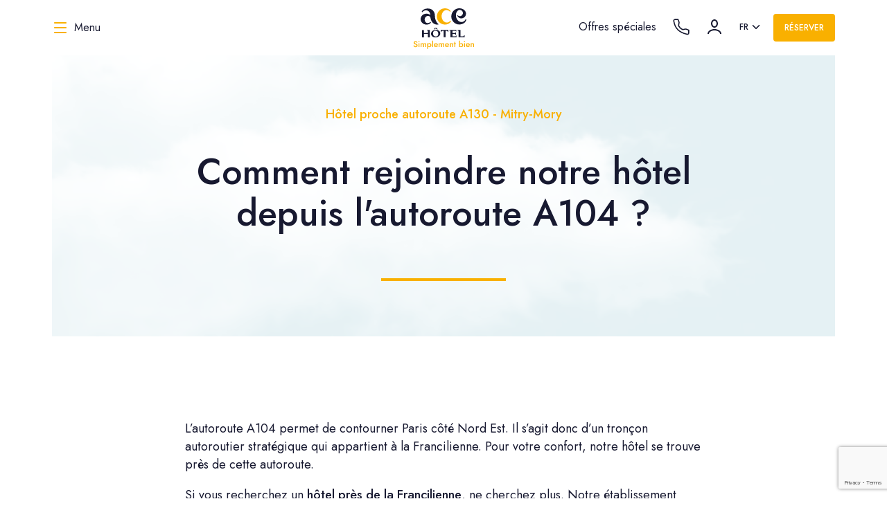

--- FILE ---
content_type: text/html; charset=UTF-8
request_url: https://www.ace-hotel-mitry.com/fr/autoroute-a104-mitry/
body_size: 52348
content:
<!DOCTYPE html><html lang="fr" dir="ltr"><head><meta charSet="utf-8"/><meta http-equiv="x-ua-compatible" content="ie=edge"/><meta name="viewport" content="width=device-width, initial-scale=1, shrink-to-fit=no"/><style data-href="/styles.63397cf1d7dcea3f7f69.css" data-identity="gatsby-global-css">.mapboxgl-map{-webkit-tap-highlight-color:rgba(0,0,0,0);font:12px/20px Helvetica Neue,Arial,Helvetica,sans-serif;overflow:hidden;position:relative}.mapboxgl-canvas{left:0;position:absolute;top:0}.mapboxgl-map:-webkit-full-screen{height:100%;width:100%}.mapboxgl-canary{background-color:salmon}.mapboxgl-canvas-container.mapboxgl-interactive,.mapboxgl-ctrl-group button.mapboxgl-ctrl-compass{cursor:-webkit-grab;cursor:-moz-grab;cursor:grab;-moz-user-select:none;-webkit-user-select:none;-ms-user-select:none;user-select:none}.mapboxgl-canvas-container.mapboxgl-interactive.mapboxgl-track-pointer{cursor:pointer}.mapboxgl-canvas-container.mapboxgl-interactive:active,.mapboxgl-ctrl-group button.mapboxgl-ctrl-compass:active{cursor:-webkit-grabbing;cursor:-moz-grabbing;cursor:grabbing}.mapboxgl-canvas-container.mapboxgl-touch-zoom-rotate,.mapboxgl-canvas-container.mapboxgl-touch-zoom-rotate .mapboxgl-canvas{touch-action:pan-x pan-y}.mapboxgl-canvas-container.mapboxgl-touch-drag-pan,.mapboxgl-canvas-container.mapboxgl-touch-drag-pan .mapboxgl-canvas{touch-action:pinch-zoom}.mapboxgl-canvas-container.mapboxgl-touch-zoom-rotate.mapboxgl-touch-drag-pan,.mapboxgl-canvas-container.mapboxgl-touch-zoom-rotate.mapboxgl-touch-drag-pan .mapboxgl-canvas{touch-action:none}.mapboxgl-ctrl-bottom-left,.mapboxgl-ctrl-bottom-right,.mapboxgl-ctrl-top-left,.mapboxgl-ctrl-top-right{pointer-events:none;position:absolute;z-index:2}.mapboxgl-ctrl-top-left{left:0;top:0}.mapboxgl-ctrl-top-right{right:0;top:0}.mapboxgl-ctrl-bottom-left{bottom:0;left:0}.mapboxgl-ctrl-bottom-right{bottom:0;right:0}.mapboxgl-ctrl{clear:both;pointer-events:auto;transform:translate(0)}.mapboxgl-ctrl-top-left .mapboxgl-ctrl{float:left;margin:10px 0 0 10px}.mapboxgl-ctrl-top-right .mapboxgl-ctrl{float:right;margin:10px 10px 0 0}.mapboxgl-ctrl-bottom-left .mapboxgl-ctrl{float:left;margin:0 0 10px 10px}.mapboxgl-ctrl-bottom-right .mapboxgl-ctrl{float:right;margin:0 10px 10px 0}.mapboxgl-ctrl-group{background:#fff;border-radius:4px}.mapboxgl-ctrl-group:not(:empty){-moz-box-shadow:0 0 2px rgba(0,0,0,.1);-webkit-box-shadow:0 0 2px rgba(0,0,0,.1);box-shadow:0 0 0 2px rgba(0,0,0,.1)}@media (-ms-high-contrast:active){.mapboxgl-ctrl-group:not(:empty){box-shadow:0 0 0 2px ButtonText}}.mapboxgl-ctrl-group button{background-color:transparent;border:0;box-sizing:border-box;cursor:pointer;display:block;height:29px;outline:none;padding:0;width:29px}.mapboxgl-ctrl-group button+button{border-top:1px solid #ddd}.mapboxgl-ctrl button .mapboxgl-ctrl-icon{background-position:50%;background-repeat:no-repeat;display:block;height:100%;width:100%}@media (-ms-high-contrast:active){.mapboxgl-ctrl-icon{background-color:transparent}.mapboxgl-ctrl-group button+button{border-top:1px solid ButtonText}}.mapboxgl-ctrl button::-moz-focus-inner{border:0;padding:0}.mapboxgl-ctrl-attrib-button:focus,.mapboxgl-ctrl-group button:focus{box-shadow:0 0 2px 2px #0096ff}.mapboxgl-ctrl button:disabled{cursor:not-allowed}.mapboxgl-ctrl button:disabled .mapboxgl-ctrl-icon{opacity:.25}.mapboxgl-ctrl button:not(:disabled):hover{background-color:rgba(0,0,0,.05)}.mapboxgl-ctrl-group button:focus:focus-visible{box-shadow:0 0 2px 2px #0096ff}.mapboxgl-ctrl-group button:focus:not(:focus-visible){box-shadow:none}.mapboxgl-ctrl-group button:focus:first-child{border-radius:4px 4px 0 0}.mapboxgl-ctrl-group button:focus:last-child{border-radius:0 0 4px 4px}.mapboxgl-ctrl-group button:focus:only-child{border-radius:inherit}.mapboxgl-ctrl button.mapboxgl-ctrl-zoom-out .mapboxgl-ctrl-icon{background-image:url("data:image/svg+xml;charset=utf-8,%3Csvg width='29' height='29' xmlns='http://www.w3.org/2000/svg' fill='%23333'%3E%3Cpath d='M10 13c-.75 0-1.5.75-1.5 1.5S9.25 16 10 16h9c.75 0 1.5-.75 1.5-1.5S19.75 13 19 13h-9z'/%3E%3C/svg%3E")}.mapboxgl-ctrl button.mapboxgl-ctrl-zoom-in .mapboxgl-ctrl-icon{background-image:url("data:image/svg+xml;charset=utf-8,%3Csvg width='29' height='29' xmlns='http://www.w3.org/2000/svg' fill='%23333'%3E%3Cpath d='M14.5 8.5c-.75 0-1.5.75-1.5 1.5v3h-3c-.75 0-1.5.75-1.5 1.5S9.25 16 10 16h3v3c0 .75.75 1.5 1.5 1.5S16 19.75 16 19v-3h3c.75 0 1.5-.75 1.5-1.5S19.75 13 19 13h-3v-3c0-.75-.75-1.5-1.5-1.5z'/%3E%3C/svg%3E")}@media (-ms-high-contrast:active){.mapboxgl-ctrl button.mapboxgl-ctrl-zoom-out .mapboxgl-ctrl-icon{background-image:url("data:image/svg+xml;charset=utf-8,%3Csvg width='29' height='29' xmlns='http://www.w3.org/2000/svg' fill='%23fff'%3E%3Cpath d='M10 13c-.75 0-1.5.75-1.5 1.5S9.25 16 10 16h9c.75 0 1.5-.75 1.5-1.5S19.75 13 19 13h-9z'/%3E%3C/svg%3E")}.mapboxgl-ctrl button.mapboxgl-ctrl-zoom-in .mapboxgl-ctrl-icon{background-image:url("data:image/svg+xml;charset=utf-8,%3Csvg width='29' height='29' xmlns='http://www.w3.org/2000/svg' fill='%23fff'%3E%3Cpath d='M14.5 8.5c-.75 0-1.5.75-1.5 1.5v3h-3c-.75 0-1.5.75-1.5 1.5S9.25 16 10 16h3v3c0 .75.75 1.5 1.5 1.5S16 19.75 16 19v-3h3c.75 0 1.5-.75 1.5-1.5S19.75 13 19 13h-3v-3c0-.75-.75-1.5-1.5-1.5z'/%3E%3C/svg%3E")}}@media (-ms-high-contrast:black-on-white){.mapboxgl-ctrl button.mapboxgl-ctrl-zoom-out .mapboxgl-ctrl-icon{background-image:url("data:image/svg+xml;charset=utf-8,%3Csvg width='29' height='29' xmlns='http://www.w3.org/2000/svg'%3E%3Cpath d='M10 13c-.75 0-1.5.75-1.5 1.5S9.25 16 10 16h9c.75 0 1.5-.75 1.5-1.5S19.75 13 19 13h-9z'/%3E%3C/svg%3E")}.mapboxgl-ctrl button.mapboxgl-ctrl-zoom-in .mapboxgl-ctrl-icon{background-image:url("data:image/svg+xml;charset=utf-8,%3Csvg width='29' height='29' xmlns='http://www.w3.org/2000/svg'%3E%3Cpath d='M14.5 8.5c-.75 0-1.5.75-1.5 1.5v3h-3c-.75 0-1.5.75-1.5 1.5S9.25 16 10 16h3v3c0 .75.75 1.5 1.5 1.5S16 19.75 16 19v-3h3c.75 0 1.5-.75 1.5-1.5S19.75 13 19 13h-3v-3c0-.75-.75-1.5-1.5-1.5z'/%3E%3C/svg%3E")}}.mapboxgl-ctrl button.mapboxgl-ctrl-fullscreen .mapboxgl-ctrl-icon{background-image:url("data:image/svg+xml;charset=utf-8,%3Csvg width='29' height='29' xmlns='http://www.w3.org/2000/svg' fill='%23333'%3E%3Cpath d='M24 16v5.5c0 1.75-.75 2.5-2.5 2.5H16v-1l3-1.5-4-5.5 1-1 5.5 4 1.5-3h1zM6 16l1.5 3 5.5-4 1 1-4 5.5 3 1.5v1H7.5C5.75 24 5 23.25 5 21.5V16h1zm7-11v1l-3 1.5 4 5.5-1 1-5.5-4L6 13H5V7.5C5 5.75 5.75 5 7.5 5H13zm11 2.5c0-1.75-.75-2.5-2.5-2.5H16v1l3 1.5-4 5.5 1 1 5.5-4 1.5 3h1V7.5z'/%3E%3C/svg%3E")}.mapboxgl-ctrl button.mapboxgl-ctrl-shrink .mapboxgl-ctrl-icon{background-image:url("data:image/svg+xml;charset=utf-8,%3Csvg width='29' height='29' xmlns='http://www.w3.org/2000/svg'%3E%3Cpath d='M18.5 16c-1.75 0-2.5.75-2.5 2.5V24h1l1.5-3 5.5 4 1-1-4-5.5 3-1.5v-1h-5.5zM13 18.5c0-1.75-.75-2.5-2.5-2.5H5v1l3 1.5L4 24l1 1 5.5-4 1.5 3h1v-5.5zm3-8c0 1.75.75 2.5 2.5 2.5H24v-1l-3-1.5L25 5l-1-1-5.5 4L17 5h-1v5.5zM10.5 13c1.75 0 2.5-.75 2.5-2.5V5h-1l-1.5 3L5 4 4 5l4 5.5L5 12v1h5.5z'/%3E%3C/svg%3E")}@media (-ms-high-contrast:active){.mapboxgl-ctrl button.mapboxgl-ctrl-fullscreen .mapboxgl-ctrl-icon{background-image:url("data:image/svg+xml;charset=utf-8,%3Csvg width='29' height='29' xmlns='http://www.w3.org/2000/svg' fill='%23fff'%3E%3Cpath d='M24 16v5.5c0 1.75-.75 2.5-2.5 2.5H16v-1l3-1.5-4-5.5 1-1 5.5 4 1.5-3h1zM6 16l1.5 3 5.5-4 1 1-4 5.5 3 1.5v1H7.5C5.75 24 5 23.25 5 21.5V16h1zm7-11v1l-3 1.5 4 5.5-1 1-5.5-4L6 13H5V7.5C5 5.75 5.75 5 7.5 5H13zm11 2.5c0-1.75-.75-2.5-2.5-2.5H16v1l3 1.5-4 5.5 1 1 5.5-4 1.5 3h1V7.5z'/%3E%3C/svg%3E")}.mapboxgl-ctrl button.mapboxgl-ctrl-shrink .mapboxgl-ctrl-icon{background-image:url("data:image/svg+xml;charset=utf-8,%3Csvg width='29' height='29' xmlns='http://www.w3.org/2000/svg' fill='%23fff'%3E%3Cpath d='M18.5 16c-1.75 0-2.5.75-2.5 2.5V24h1l1.5-3 5.5 4 1-1-4-5.5 3-1.5v-1h-5.5zM13 18.5c0-1.75-.75-2.5-2.5-2.5H5v1l3 1.5L4 24l1 1 5.5-4 1.5 3h1v-5.5zm3-8c0 1.75.75 2.5 2.5 2.5H24v-1l-3-1.5L25 5l-1-1-5.5 4L17 5h-1v5.5zM10.5 13c1.75 0 2.5-.75 2.5-2.5V5h-1l-1.5 3L5 4 4 5l4 5.5L5 12v1h5.5z'/%3E%3C/svg%3E")}}@media (-ms-high-contrast:black-on-white){.mapboxgl-ctrl button.mapboxgl-ctrl-fullscreen .mapboxgl-ctrl-icon{background-image:url("data:image/svg+xml;charset=utf-8,%3Csvg width='29' height='29' xmlns='http://www.w3.org/2000/svg'%3E%3Cpath d='M24 16v5.5c0 1.75-.75 2.5-2.5 2.5H16v-1l3-1.5-4-5.5 1-1 5.5 4 1.5-3h1zM6 16l1.5 3 5.5-4 1 1-4 5.5 3 1.5v1H7.5C5.75 24 5 23.25 5 21.5V16h1zm7-11v1l-3 1.5 4 5.5-1 1-5.5-4L6 13H5V7.5C5 5.75 5.75 5 7.5 5H13zm11 2.5c0-1.75-.75-2.5-2.5-2.5H16v1l3 1.5-4 5.5 1 1 5.5-4 1.5 3h1V7.5z'/%3E%3C/svg%3E")}.mapboxgl-ctrl button.mapboxgl-ctrl-shrink .mapboxgl-ctrl-icon{background-image:url("data:image/svg+xml;charset=utf-8,%3Csvg width='29' height='29' xmlns='http://www.w3.org/2000/svg'%3E%3Cpath d='M18.5 16c-1.75 0-2.5.75-2.5 2.5V24h1l1.5-3 5.5 4 1-1-4-5.5 3-1.5v-1h-5.5zM13 18.5c0-1.75-.75-2.5-2.5-2.5H5v1l3 1.5L4 24l1 1 5.5-4 1.5 3h1v-5.5zm3-8c0 1.75.75 2.5 2.5 2.5H24v-1l-3-1.5L25 5l-1-1-5.5 4L17 5h-1v5.5zM10.5 13c1.75 0 2.5-.75 2.5-2.5V5h-1l-1.5 3L5 4 4 5l4 5.5L5 12v1h5.5z'/%3E%3C/svg%3E")}}.mapboxgl-ctrl button.mapboxgl-ctrl-compass .mapboxgl-ctrl-icon{background-image:url("data:image/svg+xml;charset=utf-8,%3Csvg width='29' height='29' xmlns='http://www.w3.org/2000/svg' fill='%23333'%3E%3Cpath d='m10.5 14 4-8 4 8h-8z'/%3E%3Cpath d='m10.5 16 4 8 4-8h-8z' fill='%23ccc'/%3E%3C/svg%3E")}@media (-ms-high-contrast:active){.mapboxgl-ctrl button.mapboxgl-ctrl-compass .mapboxgl-ctrl-icon{background-image:url("data:image/svg+xml;charset=utf-8,%3Csvg width='29' height='29' xmlns='http://www.w3.org/2000/svg' fill='%23fff'%3E%3Cpath d='m10.5 14 4-8 4 8h-8z'/%3E%3Cpath d='m10.5 16 4 8 4-8h-8z' fill='%23999'/%3E%3C/svg%3E")}}@media (-ms-high-contrast:black-on-white){.mapboxgl-ctrl button.mapboxgl-ctrl-compass .mapboxgl-ctrl-icon{background-image:url("data:image/svg+xml;charset=utf-8,%3Csvg width='29' height='29' xmlns='http://www.w3.org/2000/svg'%3E%3Cpath d='m10.5 14 4-8 4 8h-8z'/%3E%3Cpath d='m10.5 16 4 8 4-8h-8z' fill='%23ccc'/%3E%3C/svg%3E")}}.mapboxgl-ctrl button.mapboxgl-ctrl-geolocate .mapboxgl-ctrl-icon{background-image:url("data:image/svg+xml;charset=utf-8,%3Csvg width='29' height='29' viewBox='0 0 20 20' xmlns='http://www.w3.org/2000/svg' fill='%23333'%3E%3Cpath d='M10 4C9 4 9 5 9 5v.1A5 5 0 0 0 5.1 9H5s-1 0-1 1 1 1 1 1h.1A5 5 0 0 0 9 14.9v.1s0 1 1 1 1-1 1-1v-.1a5 5 0 0 0 3.9-3.9h.1s1 0 1-1-1-1-1-1h-.1A5 5 0 0 0 11 5.1V5s0-1-1-1zm0 2.5a3.5 3.5 0 1 1 0 7 3.5 3.5 0 1 1 0-7z'/%3E%3Ccircle cx='10' cy='10' r='2'/%3E%3C/svg%3E")}.mapboxgl-ctrl button.mapboxgl-ctrl-geolocate:disabled .mapboxgl-ctrl-icon{background-image:url("data:image/svg+xml;charset=utf-8,%3Csvg width='29' height='29' viewBox='0 0 20 20' xmlns='http://www.w3.org/2000/svg' fill='%23aaa'%3E%3Cpath d='M10 4C9 4 9 5 9 5v.1A5 5 0 0 0 5.1 9H5s-1 0-1 1 1 1 1 1h.1A5 5 0 0 0 9 14.9v.1s0 1 1 1 1-1 1-1v-.1a5 5 0 0 0 3.9-3.9h.1s1 0 1-1-1-1-1-1h-.1A5 5 0 0 0 11 5.1V5s0-1-1-1zm0 2.5a3.5 3.5 0 1 1 0 7 3.5 3.5 0 1 1 0-7z'/%3E%3Ccircle cx='10' cy='10' r='2'/%3E%3Cpath d='m14 5 1 1-9 9-1-1 9-9z' fill='red'/%3E%3C/svg%3E")}.mapboxgl-ctrl button.mapboxgl-ctrl-geolocate.mapboxgl-ctrl-geolocate-active .mapboxgl-ctrl-icon{background-image:url("data:image/svg+xml;charset=utf-8,%3Csvg width='29' height='29' viewBox='0 0 20 20' xmlns='http://www.w3.org/2000/svg' fill='%2333b5e5'%3E%3Cpath d='M10 4C9 4 9 5 9 5v.1A5 5 0 0 0 5.1 9H5s-1 0-1 1 1 1 1 1h.1A5 5 0 0 0 9 14.9v.1s0 1 1 1 1-1 1-1v-.1a5 5 0 0 0 3.9-3.9h.1s1 0 1-1-1-1-1-1h-.1A5 5 0 0 0 11 5.1V5s0-1-1-1zm0 2.5a3.5 3.5 0 1 1 0 7 3.5 3.5 0 1 1 0-7z'/%3E%3Ccircle cx='10' cy='10' r='2'/%3E%3C/svg%3E")}.mapboxgl-ctrl button.mapboxgl-ctrl-geolocate.mapboxgl-ctrl-geolocate-active-error .mapboxgl-ctrl-icon{background-image:url("data:image/svg+xml;charset=utf-8,%3Csvg width='29' height='29' viewBox='0 0 20 20' xmlns='http://www.w3.org/2000/svg' fill='%23e58978'%3E%3Cpath d='M10 4C9 4 9 5 9 5v.1A5 5 0 0 0 5.1 9H5s-1 0-1 1 1 1 1 1h.1A5 5 0 0 0 9 14.9v.1s0 1 1 1 1-1 1-1v-.1a5 5 0 0 0 3.9-3.9h.1s1 0 1-1-1-1-1-1h-.1A5 5 0 0 0 11 5.1V5s0-1-1-1zm0 2.5a3.5 3.5 0 1 1 0 7 3.5 3.5 0 1 1 0-7z'/%3E%3Ccircle cx='10' cy='10' r='2'/%3E%3C/svg%3E")}.mapboxgl-ctrl button.mapboxgl-ctrl-geolocate.mapboxgl-ctrl-geolocate-background .mapboxgl-ctrl-icon{background-image:url("data:image/svg+xml;charset=utf-8,%3Csvg width='29' height='29' viewBox='0 0 20 20' xmlns='http://www.w3.org/2000/svg' fill='%2333b5e5'%3E%3Cpath d='M10 4C9 4 9 5 9 5v.1A5 5 0 0 0 5.1 9H5s-1 0-1 1 1 1 1 1h.1A5 5 0 0 0 9 14.9v.1s0 1 1 1 1-1 1-1v-.1a5 5 0 0 0 3.9-3.9h.1s1 0 1-1-1-1-1-1h-.1A5 5 0 0 0 11 5.1V5s0-1-1-1zm0 2.5a3.5 3.5 0 1 1 0 7 3.5 3.5 0 1 1 0-7z'/%3E%3C/svg%3E")}.mapboxgl-ctrl button.mapboxgl-ctrl-geolocate.mapboxgl-ctrl-geolocate-background-error .mapboxgl-ctrl-icon{background-image:url("data:image/svg+xml;charset=utf-8,%3Csvg width='29' height='29' viewBox='0 0 20 20' xmlns='http://www.w3.org/2000/svg' fill='%23e54e33'%3E%3Cpath d='M10 4C9 4 9 5 9 5v.1A5 5 0 0 0 5.1 9H5s-1 0-1 1 1 1 1 1h.1A5 5 0 0 0 9 14.9v.1s0 1 1 1 1-1 1-1v-.1a5 5 0 0 0 3.9-3.9h.1s1 0 1-1-1-1-1-1h-.1A5 5 0 0 0 11 5.1V5s0-1-1-1zm0 2.5a3.5 3.5 0 1 1 0 7 3.5 3.5 0 1 1 0-7z'/%3E%3C/svg%3E")}.mapboxgl-ctrl button.mapboxgl-ctrl-geolocate.mapboxgl-ctrl-geolocate-waiting .mapboxgl-ctrl-icon{-webkit-animation:mapboxgl-spin 2s linear infinite;-moz-animation:mapboxgl-spin 2s linear infinite;-o-animation:mapboxgl-spin 2s linear infinite;-ms-animation:mapboxgl-spin 2s linear infinite;animation:mapboxgl-spin 2s linear infinite}@media (-ms-high-contrast:active){.mapboxgl-ctrl button.mapboxgl-ctrl-geolocate .mapboxgl-ctrl-icon{background-image:url("data:image/svg+xml;charset=utf-8,%3Csvg width='29' height='29' viewBox='0 0 20 20' xmlns='http://www.w3.org/2000/svg' fill='%23fff'%3E%3Cpath d='M10 4C9 4 9 5 9 5v.1A5 5 0 0 0 5.1 9H5s-1 0-1 1 1 1 1 1h.1A5 5 0 0 0 9 14.9v.1s0 1 1 1 1-1 1-1v-.1a5 5 0 0 0 3.9-3.9h.1s1 0 1-1-1-1-1-1h-.1A5 5 0 0 0 11 5.1V5s0-1-1-1zm0 2.5a3.5 3.5 0 1 1 0 7 3.5 3.5 0 1 1 0-7z'/%3E%3Ccircle cx='10' cy='10' r='2'/%3E%3C/svg%3E")}.mapboxgl-ctrl button.mapboxgl-ctrl-geolocate:disabled .mapboxgl-ctrl-icon{background-image:url("data:image/svg+xml;charset=utf-8,%3Csvg width='29' height='29' viewBox='0 0 20 20' xmlns='http://www.w3.org/2000/svg' fill='%23999'%3E%3Cpath d='M10 4C9 4 9 5 9 5v.1A5 5 0 0 0 5.1 9H5s-1 0-1 1 1 1 1 1h.1A5 5 0 0 0 9 14.9v.1s0 1 1 1 1-1 1-1v-.1a5 5 0 0 0 3.9-3.9h.1s1 0 1-1-1-1-1-1h-.1A5 5 0 0 0 11 5.1V5s0-1-1-1zm0 2.5a3.5 3.5 0 1 1 0 7 3.5 3.5 0 1 1 0-7z'/%3E%3Ccircle cx='10' cy='10' r='2'/%3E%3Cpath d='m14 5 1 1-9 9-1-1 9-9z' fill='red'/%3E%3C/svg%3E")}.mapboxgl-ctrl button.mapboxgl-ctrl-geolocate.mapboxgl-ctrl-geolocate-active .mapboxgl-ctrl-icon{background-image:url("data:image/svg+xml;charset=utf-8,%3Csvg width='29' height='29' viewBox='0 0 20 20' xmlns='http://www.w3.org/2000/svg' fill='%2333b5e5'%3E%3Cpath d='M10 4C9 4 9 5 9 5v.1A5 5 0 0 0 5.1 9H5s-1 0-1 1 1 1 1 1h.1A5 5 0 0 0 9 14.9v.1s0 1 1 1 1-1 1-1v-.1a5 5 0 0 0 3.9-3.9h.1s1 0 1-1-1-1-1-1h-.1A5 5 0 0 0 11 5.1V5s0-1-1-1zm0 2.5a3.5 3.5 0 1 1 0 7 3.5 3.5 0 1 1 0-7z'/%3E%3Ccircle cx='10' cy='10' r='2'/%3E%3C/svg%3E")}.mapboxgl-ctrl button.mapboxgl-ctrl-geolocate.mapboxgl-ctrl-geolocate-active-error .mapboxgl-ctrl-icon{background-image:url("data:image/svg+xml;charset=utf-8,%3Csvg width='29' height='29' viewBox='0 0 20 20' xmlns='http://www.w3.org/2000/svg' fill='%23e58978'%3E%3Cpath d='M10 4C9 4 9 5 9 5v.1A5 5 0 0 0 5.1 9H5s-1 0-1 1 1 1 1 1h.1A5 5 0 0 0 9 14.9v.1s0 1 1 1 1-1 1-1v-.1a5 5 0 0 0 3.9-3.9h.1s1 0 1-1-1-1-1-1h-.1A5 5 0 0 0 11 5.1V5s0-1-1-1zm0 2.5a3.5 3.5 0 1 1 0 7 3.5 3.5 0 1 1 0-7z'/%3E%3Ccircle cx='10' cy='10' r='2'/%3E%3C/svg%3E")}.mapboxgl-ctrl button.mapboxgl-ctrl-geolocate.mapboxgl-ctrl-geolocate-background .mapboxgl-ctrl-icon{background-image:url("data:image/svg+xml;charset=utf-8,%3Csvg width='29' height='29' viewBox='0 0 20 20' xmlns='http://www.w3.org/2000/svg' fill='%2333b5e5'%3E%3Cpath d='M10 4C9 4 9 5 9 5v.1A5 5 0 0 0 5.1 9H5s-1 0-1 1 1 1 1 1h.1A5 5 0 0 0 9 14.9v.1s0 1 1 1 1-1 1-1v-.1a5 5 0 0 0 3.9-3.9h.1s1 0 1-1-1-1-1-1h-.1A5 5 0 0 0 11 5.1V5s0-1-1-1zm0 2.5a3.5 3.5 0 1 1 0 7 3.5 3.5 0 1 1 0-7z'/%3E%3C/svg%3E")}.mapboxgl-ctrl button.mapboxgl-ctrl-geolocate.mapboxgl-ctrl-geolocate-background-error .mapboxgl-ctrl-icon{background-image:url("data:image/svg+xml;charset=utf-8,%3Csvg width='29' height='29' viewBox='0 0 20 20' xmlns='http://www.w3.org/2000/svg' fill='%23e54e33'%3E%3Cpath d='M10 4C9 4 9 5 9 5v.1A5 5 0 0 0 5.1 9H5s-1 0-1 1 1 1 1 1h.1A5 5 0 0 0 9 14.9v.1s0 1 1 1 1-1 1-1v-.1a5 5 0 0 0 3.9-3.9h.1s1 0 1-1-1-1-1-1h-.1A5 5 0 0 0 11 5.1V5s0-1-1-1zm0 2.5a3.5 3.5 0 1 1 0 7 3.5 3.5 0 1 1 0-7z'/%3E%3C/svg%3E")}}@media (-ms-high-contrast:black-on-white){.mapboxgl-ctrl button.mapboxgl-ctrl-geolocate .mapboxgl-ctrl-icon{background-image:url("data:image/svg+xml;charset=utf-8,%3Csvg width='29' height='29' viewBox='0 0 20 20' xmlns='http://www.w3.org/2000/svg'%3E%3Cpath d='M10 4C9 4 9 5 9 5v.1A5 5 0 0 0 5.1 9H5s-1 0-1 1 1 1 1 1h.1A5 5 0 0 0 9 14.9v.1s0 1 1 1 1-1 1-1v-.1a5 5 0 0 0 3.9-3.9h.1s1 0 1-1-1-1-1-1h-.1A5 5 0 0 0 11 5.1V5s0-1-1-1zm0 2.5a3.5 3.5 0 1 1 0 7 3.5 3.5 0 1 1 0-7z'/%3E%3Ccircle cx='10' cy='10' r='2'/%3E%3C/svg%3E")}.mapboxgl-ctrl button.mapboxgl-ctrl-geolocate:disabled .mapboxgl-ctrl-icon{background-image:url("data:image/svg+xml;charset=utf-8,%3Csvg width='29' height='29' viewBox='0 0 20 20' xmlns='http://www.w3.org/2000/svg' fill='%23666'%3E%3Cpath d='M10 4C9 4 9 5 9 5v.1A5 5 0 0 0 5.1 9H5s-1 0-1 1 1 1 1 1h.1A5 5 0 0 0 9 14.9v.1s0 1 1 1 1-1 1-1v-.1a5 5 0 0 0 3.9-3.9h.1s1 0 1-1-1-1-1-1h-.1A5 5 0 0 0 11 5.1V5s0-1-1-1zm0 2.5a3.5 3.5 0 1 1 0 7 3.5 3.5 0 1 1 0-7z'/%3E%3Ccircle cx='10' cy='10' r='2'/%3E%3Cpath d='m14 5 1 1-9 9-1-1 9-9z' fill='red'/%3E%3C/svg%3E")}}@-webkit-keyframes mapboxgl-spin{0%{-webkit-transform:rotate(0deg)}to{-webkit-transform:rotate(1turn)}}@-moz-keyframes mapboxgl-spin{0%{-moz-transform:rotate(0deg)}to{-moz-transform:rotate(1turn)}}@-o-keyframes mapboxgl-spin{0%{-o-transform:rotate(0deg)}to{-o-transform:rotate(1turn)}}@-ms-keyframes mapboxgl-spin{0%{-ms-transform:rotate(0deg)}to{-ms-transform:rotate(1turn)}}@keyframes mapboxgl-spin{0%{transform:rotate(0deg)}to{transform:rotate(1turn)}}a.mapboxgl-ctrl-logo{background-image:url("data:image/svg+xml;charset=utf-8,%3Csvg width='88' height='23' xmlns='http://www.w3.org/2000/svg' xmlns:xlink='http://www.w3.org/1999/xlink' fill-rule='evenodd'%3E%3Cdefs%3E%3Cpath id='a' d='M11.5 2.25c5.105 0 9.25 4.145 9.25 9.25s-4.145 9.25-9.25 9.25-9.25-4.145-9.25-9.25 4.145-9.25 9.25-9.25zM6.997 15.983c-.051-.338-.828-5.802 2.233-8.873a4.395 4.395 0 0 1 3.13-1.28c1.27 0 2.49.51 3.39 1.42.91.9 1.42 2.12 1.42 3.39 0 1.18-.449 2.301-1.28 3.13C12.72 16.93 7 16 7 16l-.003-.017zM15.3 10.5l-2 .8-.8 2-.8-2-2-.8 2-.8.8-2 .8 2 2 .8z'/%3E%3Cpath id='b' d='M50.63 8c.13 0 .23.1.23.23V9c.7-.76 1.7-1.18 2.73-1.18 2.17 0 3.95 1.85 3.95 4.17s-1.77 4.19-3.94 4.19c-1.04 0-2.03-.43-2.74-1.18v3.77c0 .13-.1.23-.23.23h-1.4c-.13 0-.23-.1-.23-.23V8.23c0-.12.1-.23.23-.23h1.4zm-3.86.01c.01 0 .01 0 .01-.01.13 0 .22.1.22.22v7.55c0 .12-.1.23-.23.23h-1.4c-.13 0-.23-.1-.23-.23V15c-.7.76-1.69 1.19-2.73 1.19-2.17 0-3.94-1.87-3.94-4.19 0-2.32 1.77-4.19 3.94-4.19 1.03 0 2.02.43 2.73 1.18v-.75c0-.12.1-.23.23-.23h1.4zm26.375-.19a4.24 4.24 0 0 0-4.16 3.29c-.13.59-.13 1.19 0 1.77a4.233 4.233 0 0 0 4.17 3.3c2.35 0 4.26-1.87 4.26-4.19 0-2.32-1.9-4.17-4.27-4.17zM60.63 5c.13 0 .23.1.23.23v3.76c.7-.76 1.7-1.18 2.73-1.18 1.88 0 3.45 1.4 3.84 3.28.13.59.13 1.2 0 1.8-.39 1.88-1.96 3.29-3.84 3.29-1.03 0-2.02-.43-2.73-1.18v.77c0 .12-.1.23-.23.23h-1.4c-.13 0-.23-.1-.23-.23V5.23c0-.12.1-.23.23-.23h1.4zm-34 11h-1.4c-.13 0-.23-.11-.23-.23V8.22c.01-.13.1-.22.23-.22h1.4c.13 0 .22.11.23.22v.68c.5-.68 1.3-1.09 2.16-1.1h.03c1.09 0 2.09.6 2.6 1.55.45-.95 1.4-1.55 2.44-1.56 1.62 0 2.93 1.25 2.9 2.78l.03 5.2c0 .13-.1.23-.23.23h-1.41c-.13 0-.23-.11-.23-.23v-4.59c0-.98-.74-1.71-1.62-1.71-.8 0-1.46.7-1.59 1.62l.01 4.68c0 .13-.11.23-.23.23h-1.41c-.13 0-.23-.11-.23-.23v-4.59c0-.98-.74-1.71-1.62-1.71-.85 0-1.54.79-1.6 1.8v4.5c0 .13-.1.23-.23.23zm53.615 0h-1.61c-.04 0-.08-.01-.12-.03-.09-.06-.13-.19-.06-.28l2.43-3.71-2.39-3.65a.213.213 0 0 1-.03-.12c0-.12.09-.21.21-.21h1.61c.13 0 .24.06.3.17l1.41 2.37 1.4-2.37a.34.34 0 0 1 .3-.17h1.6c.04 0 .08.01.12.03.09.06.13.19.06.28l-2.37 3.65 2.43 3.7c0 .05.01.09.01.13 0 .12-.09.21-.21.21h-1.61c-.13 0-.24-.06-.3-.17l-1.44-2.42-1.44 2.42a.34.34 0 0 1-.3.17zm-7.12-1.49c-1.33 0-2.42-1.12-2.42-2.51 0-1.39 1.08-2.52 2.42-2.52 1.33 0 2.42 1.12 2.42 2.51 0 1.39-1.08 2.51-2.42 2.52zm-19.865 0c-1.32 0-2.39-1.11-2.42-2.48v-.07c.02-1.38 1.09-2.49 2.4-2.49 1.32 0 2.41 1.12 2.41 2.51 0 1.39-1.07 2.52-2.39 2.53zm-8.11-2.48c-.01 1.37-1.09 2.47-2.41 2.47s-2.42-1.12-2.42-2.51c0-1.39 1.08-2.52 2.4-2.52 1.33 0 2.39 1.11 2.41 2.48l.02.08zm18.12 2.47c-1.32 0-2.39-1.11-2.41-2.48v-.06c.02-1.38 1.09-2.48 2.41-2.48s2.42 1.12 2.42 2.51c0 1.39-1.09 2.51-2.42 2.51z'/%3E%3C/defs%3E%3Cmask id='c'%3E%3Crect width='100%25' height='100%25' fill='%23fff'/%3E%3Cuse xlink:href='%23a'/%3E%3Cuse xlink:href='%23b'/%3E%3C/mask%3E%3Cg opacity='.3' stroke='%23000' stroke-width='3'%3E%3Ccircle mask='url(%23c)' cx='11.5' cy='11.5' r='9.25'/%3E%3Cuse xlink:href='%23b' mask='url(%23c)'/%3E%3C/g%3E%3Cg opacity='.9' fill='%23fff'%3E%3Cuse xlink:href='%23a'/%3E%3Cuse xlink:href='%23b'/%3E%3C/g%3E%3C/svg%3E");background-repeat:no-repeat;cursor:pointer;display:block;height:23px;margin:0 0 -4px -4px;overflow:hidden;width:88px}a.mapboxgl-ctrl-logo.mapboxgl-compact{width:23px}@media (-ms-high-contrast:active){a.mapboxgl-ctrl-logo{background-color:transparent;background-image:url("data:image/svg+xml;charset=utf-8,%3Csvg width='88' height='23' xmlns='http://www.w3.org/2000/svg' xmlns:xlink='http://www.w3.org/1999/xlink' fill-rule='evenodd'%3E%3Cdefs%3E%3Cpath id='a' d='M11.5 2.25c5.105 0 9.25 4.145 9.25 9.25s-4.145 9.25-9.25 9.25-9.25-4.145-9.25-9.25 4.145-9.25 9.25-9.25zM6.997 15.983c-.051-.338-.828-5.802 2.233-8.873a4.395 4.395 0 0 1 3.13-1.28c1.27 0 2.49.51 3.39 1.42.91.9 1.42 2.12 1.42 3.39 0 1.18-.449 2.301-1.28 3.13C12.72 16.93 7 16 7 16l-.003-.017zM15.3 10.5l-2 .8-.8 2-.8-2-2-.8 2-.8.8-2 .8 2 2 .8z'/%3E%3Cpath id='b' d='M50.63 8c.13 0 .23.1.23.23V9c.7-.76 1.7-1.18 2.73-1.18 2.17 0 3.95 1.85 3.95 4.17s-1.77 4.19-3.94 4.19c-1.04 0-2.03-.43-2.74-1.18v3.77c0 .13-.1.23-.23.23h-1.4c-.13 0-.23-.1-.23-.23V8.23c0-.12.1-.23.23-.23h1.4zm-3.86.01c.01 0 .01 0 .01-.01.13 0 .22.1.22.22v7.55c0 .12-.1.23-.23.23h-1.4c-.13 0-.23-.1-.23-.23V15c-.7.76-1.69 1.19-2.73 1.19-2.17 0-3.94-1.87-3.94-4.19 0-2.32 1.77-4.19 3.94-4.19 1.03 0 2.02.43 2.73 1.18v-.75c0-.12.1-.23.23-.23h1.4zm26.375-.19a4.24 4.24 0 0 0-4.16 3.29c-.13.59-.13 1.19 0 1.77a4.233 4.233 0 0 0 4.17 3.3c2.35 0 4.26-1.87 4.26-4.19 0-2.32-1.9-4.17-4.27-4.17zM60.63 5c.13 0 .23.1.23.23v3.76c.7-.76 1.7-1.18 2.73-1.18 1.88 0 3.45 1.4 3.84 3.28.13.59.13 1.2 0 1.8-.39 1.88-1.96 3.29-3.84 3.29-1.03 0-2.02-.43-2.73-1.18v.77c0 .12-.1.23-.23.23h-1.4c-.13 0-.23-.1-.23-.23V5.23c0-.12.1-.23.23-.23h1.4zm-34 11h-1.4c-.13 0-.23-.11-.23-.23V8.22c.01-.13.1-.22.23-.22h1.4c.13 0 .22.11.23.22v.68c.5-.68 1.3-1.09 2.16-1.1h.03c1.09 0 2.09.6 2.6 1.55.45-.95 1.4-1.55 2.44-1.56 1.62 0 2.93 1.25 2.9 2.78l.03 5.2c0 .13-.1.23-.23.23h-1.41c-.13 0-.23-.11-.23-.23v-4.59c0-.98-.74-1.71-1.62-1.71-.8 0-1.46.7-1.59 1.62l.01 4.68c0 .13-.11.23-.23.23h-1.41c-.13 0-.23-.11-.23-.23v-4.59c0-.98-.74-1.71-1.62-1.71-.85 0-1.54.79-1.6 1.8v4.5c0 .13-.1.23-.23.23zm53.615 0h-1.61c-.04 0-.08-.01-.12-.03-.09-.06-.13-.19-.06-.28l2.43-3.71-2.39-3.65a.213.213 0 0 1-.03-.12c0-.12.09-.21.21-.21h1.61c.13 0 .24.06.3.17l1.41 2.37 1.4-2.37a.34.34 0 0 1 .3-.17h1.6c.04 0 .08.01.12.03.09.06.13.19.06.28l-2.37 3.65 2.43 3.7c0 .05.01.09.01.13 0 .12-.09.21-.21.21h-1.61c-.13 0-.24-.06-.3-.17l-1.44-2.42-1.44 2.42a.34.34 0 0 1-.3.17zm-7.12-1.49c-1.33 0-2.42-1.12-2.42-2.51 0-1.39 1.08-2.52 2.42-2.52 1.33 0 2.42 1.12 2.42 2.51 0 1.39-1.08 2.51-2.42 2.52zm-19.865 0c-1.32 0-2.39-1.11-2.42-2.48v-.07c.02-1.38 1.09-2.49 2.4-2.49 1.32 0 2.41 1.12 2.41 2.51 0 1.39-1.07 2.52-2.39 2.53zm-8.11-2.48c-.01 1.37-1.09 2.47-2.41 2.47s-2.42-1.12-2.42-2.51c0-1.39 1.08-2.52 2.4-2.52 1.33 0 2.39 1.11 2.41 2.48l.02.08zm18.12 2.47c-1.32 0-2.39-1.11-2.41-2.48v-.06c.02-1.38 1.09-2.48 2.41-2.48s2.42 1.12 2.42 2.51c0 1.39-1.09 2.51-2.42 2.51z'/%3E%3C/defs%3E%3Cmask id='c'%3E%3Crect width='100%25' height='100%25' fill='%23fff'/%3E%3Cuse xlink:href='%23a'/%3E%3Cuse xlink:href='%23b'/%3E%3C/mask%3E%3Cg stroke='%23000' stroke-width='3'%3E%3Ccircle mask='url(%23c)' cx='11.5' cy='11.5' r='9.25'/%3E%3Cuse xlink:href='%23b' mask='url(%23c)'/%3E%3C/g%3E%3Cg fill='%23fff'%3E%3Cuse xlink:href='%23a'/%3E%3Cuse xlink:href='%23b'/%3E%3C/g%3E%3C/svg%3E")}}@media (-ms-high-contrast:black-on-white){a.mapboxgl-ctrl-logo{background-image:url("data:image/svg+xml;charset=utf-8,%3Csvg width='88' height='23' xmlns='http://www.w3.org/2000/svg' xmlns:xlink='http://www.w3.org/1999/xlink' fill-rule='evenodd'%3E%3Cdefs%3E%3Cpath id='a' d='M11.5 2.25c5.105 0 9.25 4.145 9.25 9.25s-4.145 9.25-9.25 9.25-9.25-4.145-9.25-9.25 4.145-9.25 9.25-9.25zM6.997 15.983c-.051-.338-.828-5.802 2.233-8.873a4.395 4.395 0 0 1 3.13-1.28c1.27 0 2.49.51 3.39 1.42.91.9 1.42 2.12 1.42 3.39 0 1.18-.449 2.301-1.28 3.13C12.72 16.93 7 16 7 16l-.003-.017zM15.3 10.5l-2 .8-.8 2-.8-2-2-.8 2-.8.8-2 .8 2 2 .8z'/%3E%3Cpath id='b' d='M50.63 8c.13 0 .23.1.23.23V9c.7-.76 1.7-1.18 2.73-1.18 2.17 0 3.95 1.85 3.95 4.17s-1.77 4.19-3.94 4.19c-1.04 0-2.03-.43-2.74-1.18v3.77c0 .13-.1.23-.23.23h-1.4c-.13 0-.23-.1-.23-.23V8.23c0-.12.1-.23.23-.23h1.4zm-3.86.01c.01 0 .01 0 .01-.01.13 0 .22.1.22.22v7.55c0 .12-.1.23-.23.23h-1.4c-.13 0-.23-.1-.23-.23V15c-.7.76-1.69 1.19-2.73 1.19-2.17 0-3.94-1.87-3.94-4.19 0-2.32 1.77-4.19 3.94-4.19 1.03 0 2.02.43 2.73 1.18v-.75c0-.12.1-.23.23-.23h1.4zm26.375-.19a4.24 4.24 0 0 0-4.16 3.29c-.13.59-.13 1.19 0 1.77a4.233 4.233 0 0 0 4.17 3.3c2.35 0 4.26-1.87 4.26-4.19 0-2.32-1.9-4.17-4.27-4.17zM60.63 5c.13 0 .23.1.23.23v3.76c.7-.76 1.7-1.18 2.73-1.18 1.88 0 3.45 1.4 3.84 3.28.13.59.13 1.2 0 1.8-.39 1.88-1.96 3.29-3.84 3.29-1.03 0-2.02-.43-2.73-1.18v.77c0 .12-.1.23-.23.23h-1.4c-.13 0-.23-.1-.23-.23V5.23c0-.12.1-.23.23-.23h1.4zm-34 11h-1.4c-.13 0-.23-.11-.23-.23V8.22c.01-.13.1-.22.23-.22h1.4c.13 0 .22.11.23.22v.68c.5-.68 1.3-1.09 2.16-1.1h.03c1.09 0 2.09.6 2.6 1.55.45-.95 1.4-1.55 2.44-1.56 1.62 0 2.93 1.25 2.9 2.78l.03 5.2c0 .13-.1.23-.23.23h-1.41c-.13 0-.23-.11-.23-.23v-4.59c0-.98-.74-1.71-1.62-1.71-.8 0-1.46.7-1.59 1.62l.01 4.68c0 .13-.11.23-.23.23h-1.41c-.13 0-.23-.11-.23-.23v-4.59c0-.98-.74-1.71-1.62-1.71-.85 0-1.54.79-1.6 1.8v4.5c0 .13-.1.23-.23.23zm53.615 0h-1.61c-.04 0-.08-.01-.12-.03-.09-.06-.13-.19-.06-.28l2.43-3.71-2.39-3.65a.213.213 0 0 1-.03-.12c0-.12.09-.21.21-.21h1.61c.13 0 .24.06.3.17l1.41 2.37 1.4-2.37a.34.34 0 0 1 .3-.17h1.6c.04 0 .08.01.12.03.09.06.13.19.06.28l-2.37 3.65 2.43 3.7c0 .05.01.09.01.13 0 .12-.09.21-.21.21h-1.61c-.13 0-.24-.06-.3-.17l-1.44-2.42-1.44 2.42a.34.34 0 0 1-.3.17zm-7.12-1.49c-1.33 0-2.42-1.12-2.42-2.51 0-1.39 1.08-2.52 2.42-2.52 1.33 0 2.42 1.12 2.42 2.51 0 1.39-1.08 2.51-2.42 2.52zm-19.865 0c-1.32 0-2.39-1.11-2.42-2.48v-.07c.02-1.38 1.09-2.49 2.4-2.49 1.32 0 2.41 1.12 2.41 2.51 0 1.39-1.07 2.52-2.39 2.53zm-8.11-2.48c-.01 1.37-1.09 2.47-2.41 2.47s-2.42-1.12-2.42-2.51c0-1.39 1.08-2.52 2.4-2.52 1.33 0 2.39 1.11 2.41 2.48l.02.08zm18.12 2.47c-1.32 0-2.39-1.11-2.41-2.48v-.06c.02-1.38 1.09-2.48 2.41-2.48s2.42 1.12 2.42 2.51c0 1.39-1.09 2.51-2.42 2.51z'/%3E%3C/defs%3E%3Cmask id='c'%3E%3Crect width='100%25' height='100%25' fill='%23fff'/%3E%3Cuse xlink:href='%23a'/%3E%3Cuse xlink:href='%23b'/%3E%3C/mask%3E%3Cg stroke='%23fff' stroke-width='3' fill='%23fff'%3E%3Ccircle mask='url(%23c)' cx='11.5' cy='11.5' r='9.25'/%3E%3Cuse xlink:href='%23b' mask='url(%23c)'/%3E%3C/g%3E%3Cuse xlink:href='%23a'/%3E%3Cuse xlink:href='%23b'/%3E%3C/svg%3E")}}.mapboxgl-ctrl.mapboxgl-ctrl-attrib{background-color:hsla(0,0%,100%,.5);margin:0;padding:0 5px}@media screen{.mapboxgl-ctrl-attrib.mapboxgl-compact{background-color:#fff;border-radius:12px;margin:10px;min-height:20px;padding:2px 24px 2px 0;position:relative}.mapboxgl-ctrl-attrib.mapboxgl-compact-show{padding:2px 28px 2px 8px;visibility:visible}.mapboxgl-ctrl-bottom-left>.mapboxgl-ctrl-attrib.mapboxgl-compact-show,.mapboxgl-ctrl-top-left>.mapboxgl-ctrl-attrib.mapboxgl-compact-show{border-radius:12px;padding:2px 8px 2px 28px}.mapboxgl-ctrl-attrib.mapboxgl-compact .mapboxgl-ctrl-attrib-inner{display:none}.mapboxgl-ctrl-attrib-button{background-color:hsla(0,0%,100%,.5);background-image:url("data:image/svg+xml;charset=utf-8,%3Csvg width='24' height='24' viewBox='0 0 20 20' xmlns='http://www.w3.org/2000/svg' fill-rule='evenodd'%3E%3Cpath d='M4 10a6 6 0 1 0 12 0 6 6 0 1 0-12 0m5-3a1 1 0 1 0 2 0 1 1 0 1 0-2 0m0 3a1 1 0 1 1 2 0v3a1 1 0 1 1-2 0'/%3E%3C/svg%3E");border:0;border-radius:12px;box-sizing:border-box;cursor:pointer;display:none;height:24px;outline:none;position:absolute;right:0;top:0;width:24px}.mapboxgl-ctrl-bottom-left .mapboxgl-ctrl-attrib-button,.mapboxgl-ctrl-top-left .mapboxgl-ctrl-attrib-button{left:0}.mapboxgl-ctrl-attrib.mapboxgl-compact .mapboxgl-ctrl-attrib-button,.mapboxgl-ctrl-attrib.mapboxgl-compact-show .mapboxgl-ctrl-attrib-inner{display:block}.mapboxgl-ctrl-attrib.mapboxgl-compact-show .mapboxgl-ctrl-attrib-button{background-color:rgba(0,0,0,.05)}.mapboxgl-ctrl-bottom-right>.mapboxgl-ctrl-attrib.mapboxgl-compact:after{bottom:0;right:0}.mapboxgl-ctrl-top-right>.mapboxgl-ctrl-attrib.mapboxgl-compact:after{right:0;top:0}.mapboxgl-ctrl-top-left>.mapboxgl-ctrl-attrib.mapboxgl-compact:after{left:0;top:0}.mapboxgl-ctrl-bottom-left>.mapboxgl-ctrl-attrib.mapboxgl-compact:after{bottom:0;left:0}}@media screen and (-ms-high-contrast:active){.mapboxgl-ctrl-attrib.mapboxgl-compact:after{background-image:url("data:image/svg+xml;charset=utf-8,%3Csvg width='24' height='24' viewBox='0 0 20 20' xmlns='http://www.w3.org/2000/svg' fill-rule='evenodd' fill='%23fff'%3E%3Cpath d='M4 10a6 6 0 1 0 12 0 6 6 0 1 0-12 0m5-3a1 1 0 1 0 2 0 1 1 0 1 0-2 0m0 3a1 1 0 1 1 2 0v3a1 1 0 1 1-2 0'/%3E%3C/svg%3E")}}@media screen and (-ms-high-contrast:black-on-white){.mapboxgl-ctrl-attrib.mapboxgl-compact:after{background-image:url("data:image/svg+xml;charset=utf-8,%3Csvg width='24' height='24' viewBox='0 0 20 20' xmlns='http://www.w3.org/2000/svg' fill-rule='evenodd'%3E%3Cpath d='M4 10a6 6 0 1 0 12 0 6 6 0 1 0-12 0m5-3a1 1 0 1 0 2 0 1 1 0 1 0-2 0m0 3a1 1 0 1 1 2 0v3a1 1 0 1 1-2 0'/%3E%3C/svg%3E")}}.mapboxgl-ctrl-attrib a{color:rgba(0,0,0,.75);text-decoration:none}.mapboxgl-ctrl-attrib a:hover{color:inherit;text-decoration:underline}.mapboxgl-ctrl-attrib .mapbox-improve-map{font-weight:700;margin-left:2px}.mapboxgl-attrib-empty{display:none}.mapboxgl-ctrl-scale{background-color:hsla(0,0%,100%,.75);border:2px solid #333;border-top:#333;box-sizing:border-box;color:#333;font-size:10px;padding:0 5px}.mapboxgl-popup{display:-webkit-flex;display:flex;left:0;pointer-events:none;position:absolute;top:0;will-change:transform}.mapboxgl-popup-anchor-top,.mapboxgl-popup-anchor-top-left,.mapboxgl-popup-anchor-top-right{-webkit-flex-direction:column;flex-direction:column}.mapboxgl-popup-anchor-bottom,.mapboxgl-popup-anchor-bottom-left,.mapboxgl-popup-anchor-bottom-right{-webkit-flex-direction:column-reverse;flex-direction:column-reverse}.mapboxgl-popup-anchor-left{-webkit-flex-direction:row;flex-direction:row}.mapboxgl-popup-anchor-right{-webkit-flex-direction:row-reverse;flex-direction:row-reverse}.mapboxgl-popup-tip{border:10px solid transparent;height:0;width:0;z-index:1}.mapboxgl-popup-anchor-top .mapboxgl-popup-tip{-webkit-align-self:center;align-self:center;border-bottom-color:#fff;border-top:none}.mapboxgl-popup-anchor-top-left .mapboxgl-popup-tip{-webkit-align-self:flex-start;align-self:flex-start;border-bottom-color:#fff;border-left:none;border-top:none}.mapboxgl-popup-anchor-top-right .mapboxgl-popup-tip{-webkit-align-self:flex-end;align-self:flex-end;border-bottom-color:#fff;border-right:none;border-top:none}.mapboxgl-popup-anchor-bottom .mapboxgl-popup-tip{-webkit-align-self:center;align-self:center;border-bottom:none;border-top-color:#fff}.mapboxgl-popup-anchor-bottom-left .mapboxgl-popup-tip{-webkit-align-self:flex-start;align-self:flex-start;border-bottom:none;border-left:none;border-top-color:#fff}.mapboxgl-popup-anchor-bottom-right .mapboxgl-popup-tip{-webkit-align-self:flex-end;align-self:flex-end;border-bottom:none;border-right:none;border-top-color:#fff}.mapboxgl-popup-anchor-left .mapboxgl-popup-tip{-webkit-align-self:center;align-self:center;border-left:none;border-right-color:#fff}.mapboxgl-popup-anchor-right .mapboxgl-popup-tip{-webkit-align-self:center;align-self:center;border-left-color:#fff;border-right:none}.mapboxgl-popup-close-button{background-color:transparent;border:0;border-radius:0 3px 0 0;cursor:pointer;position:absolute;right:0;top:0}.mapboxgl-popup-close-button:hover{background-color:rgba(0,0,0,.05)}.mapboxgl-popup-content{background:#fff;border-radius:3px;box-shadow:0 1px 2px rgba(0,0,0,.1);padding:10px 10px 15px;pointer-events:auto;position:relative}.mapboxgl-popup-anchor-top-left .mapboxgl-popup-content{border-top-left-radius:0}.mapboxgl-popup-anchor-top-right .mapboxgl-popup-content{border-top-right-radius:0}.mapboxgl-popup-anchor-bottom-left .mapboxgl-popup-content{border-bottom-left-radius:0}.mapboxgl-popup-anchor-bottom-right .mapboxgl-popup-content{border-bottom-right-radius:0}.mapboxgl-popup-track-pointer{display:none}.mapboxgl-popup-track-pointer *{pointer-events:none;user-select:none}.mapboxgl-map:hover .mapboxgl-popup-track-pointer{display:flex}.mapboxgl-map:active .mapboxgl-popup-track-pointer{display:none}.mapboxgl-marker{left:0;position:absolute;top:0;will-change:transform}.mapboxgl-user-location-dot,.mapboxgl-user-location-dot:before{background-color:#1da1f2;border-radius:50%;height:15px;width:15px}.mapboxgl-user-location-dot:before{-webkit-animation:mapboxgl-user-location-dot-pulse 2s infinite;-moz-animation:mapboxgl-user-location-dot-pulse 2s infinite;-ms-animation:mapboxgl-user-location-dot-pulse 2s infinite;animation:mapboxgl-user-location-dot-pulse 2s infinite;content:"";position:absolute}.mapboxgl-user-location-dot:after{border:2px solid #fff;border-radius:50%;box-shadow:0 0 3px rgba(0,0,0,.35);box-sizing:border-box;content:"";height:19px;left:-2px;position:absolute;top:-2px;width:19px}@-webkit-keyframes mapboxgl-user-location-dot-pulse{0%{opacity:1;-webkit-transform:scale(1)}70%{opacity:0;-webkit-transform:scale(3)}to{opacity:0;-webkit-transform:scale(1)}}@-ms-keyframes mapboxgl-user-location-dot-pulse{0%{opacity:1;-ms-transform:scale(1)}70%{opacity:0;-ms-transform:scale(3)}to{opacity:0;-ms-transform:scale(1)}}@keyframes mapboxgl-user-location-dot-pulse{0%{opacity:1;transform:scale(1)}70%{opacity:0;transform:scale(3)}to{opacity:0;transform:scale(1)}}.mapboxgl-user-location-dot-stale{background-color:#aaa}.mapboxgl-user-location-dot-stale:after{display:none}.mapboxgl-user-location-accuracy-circle{background-color:rgba(29,161,242,.2);border-radius:100%;height:1px;width:1px}.mapboxgl-crosshair,.mapboxgl-crosshair .mapboxgl-interactive,.mapboxgl-crosshair .mapboxgl-interactive:active{cursor:crosshair}.mapboxgl-boxzoom{background:#fff;border:2px dotted #202020;height:0;left:0;opacity:.5;position:absolute;top:0;width:0}@media print{.mapbox-improve-map{display:none}}*,* :after,* :before{box-sizing:border-box;color:inherit;margin:0;padding:0}@media(prefers-reduced-motion:reduce){*,* :after,* :before{animation-delay:-1ms!important;animation-duration:1ms!important;animation-iteration-count:1!important;background-attachment:scroll!important;scroll-behavior:auto!important;transition-delay:0s!important;transition-duration:0s!important}}html{font-size:100%}body{-webkit-text-size-adjust:100%;-webkit-tap-highlight-color:rgba(0,0,0,0);-webkit-font-smoothing:antialiased;-moz-osx-font-smoothing:grayscale;color:#727272;font-family:Jost,-apple-system,BlinkMacSystemFont,Segoe UI,Roboto,Helvetica Neue,Arial,Noto Sans,Liberation Sans,sans-serif,Apple Color Emoji,Segoe UI Emoji,Segoe UI Symbol,Noto Color Emoji}ul{margin:1.125rem 0;padding-left:1.25rem}@media(min-width:48em){ul{margin:1.25rem 0}}ol{padding-left:1.5625rem}li::marker{color:#f9b000}li+li{margin-top:.5rem}li>p{margin:0}img{display:block;max-width:100%}.gatsby-image-wrapper>img{filter:blur(1.875rem)}hr{background-color:#f9b000;border:none;height:.25rem;margin:2rem auto 4rem;max-width:90px}@media(min-width:48em){hr{margin:4rem auto 5rem;max-width:180px}}figure:first-child,h1:first-child,h2:first-child,h3:first-child,h4:first-child,h5:first-child,h6:first-child,hr:first-child,ol:first-child,p:first-child,ul:first-child{margin-top:0}figure:last-child,h1:last-child,h2:last-child,h3:last-child,h4:last-child,h5:last-child,h6:last-child,hr:last-child,ol:last-child,p:last-child,ul:last-child{margin-bottom:0}:is(h2,h3,h4,h5,h6,p,ul,ol,blockquote)+figure{margin-top:2.5rem}figure+:is(h3,h4,h5,p,ul,ol,blockquote){margin-top:2.5rem}.travel li::marker{color:#ed6d3c}.travel hr{background-color:#ed6d3c}.modal-cookies .link,.modal-service-grid-text h3,.paragraph,.search-results-list-item-description>h2,body,p{font-size:1rem;line-height:1.5}@media(min-width:48em){.modal-cookies .link,.modal-service-grid-text h3,.paragraph,.search-results-list-item-description>h2,body,p{font-size:1.125rem;line-height:1.4444444444}}.paragraph,p{margin:1rem 0}@media(min-width:48em){.paragraph,p{margin:1.125rem 0}}.activity-heading p,.h1,.offer-featured .offer-heading p,h1{font-size:2.125rem;font-weight:500;line-height:1.2352941176;margin:1.5rem 0}@media(min-width:48em){.activity-heading p,.h1,.offer-featured .offer-heading p,h1{font-size:3.25rem;line-height:1.1538461538;margin:2.5rem 0}}.h2,.heading,.hero-content h1,.offer-heading p,h2{font-size:1.5rem;font-weight:500;line-height:1.25;margin:2.5rem 0 1.5rem}@media(min-width:48em){.h2,.heading,.hero-content h1,.offer-heading p,h2{font-size:2.125rem;line-height:1.2352941176;margin:3.5rem 0 1.5rem}}.h2-editorial+.h3-editorial{margin-top:2rem}.h3,h3{font-size:1.25rem;font-weight:500;line-height:1.3;margin:2rem 0 1rem}@media(min-width:48em){.h3,h3{font-size:1.375rem;line-height:1.3636363636;margin:2.5rem 0 1rem}}.h3-editorial{margin:2rem 0 1.5rem}@media(min-width:48em){.h3-editorial{margin:2.5rem 0 1.5rem}}.h4,h4{font-size:1.125rem;line-height:1.4444444444}.h4,.h5,h4,h5{font-weight:500;margin:2rem 0 1rem}.h5,h5{font-size:1rem;line-height:1.5}.h6,h6{font-size:.75rem;font-weight:500;line-height:1.3333333333;margin:2rem 0 1rem}.eyebrow{color:#f9b000;font-weight:500}.heading:after{content:url("data:image/svg+xml;charset=utf-8,%3Csvg width='42' height='18' fill='none' xmlns='http://www.w3.org/2000/svg'%3E%3Cpath d='M1.148 3.943a1.5 1.5 0 0 0 1.704 2.47l-1.704-2.47Zm24.54 8.122-1.38.586.598 1.409 1.396-.627-.614-1.368Zm12.987 4.639a1.5 1.5 0 1 0 2.65-1.408l-2.65 1.408ZM2.852 6.413C5.81 4.372 9.996 3.04 13.988 3.648c3.887.592 7.792 3.049 10.32 9.003l2.761-1.172C24.168 4.644 19.436 1.443 14.44.682c-4.89-.744-9.834.875-13.292 3.261l1.704 2.47Zm22.836 5.652c.614 1.368.614 1.369.613 1.369h-.002l.012-.004a5.652 5.652 0 0 1 .338-.135c.246-.092.61-.22 1.063-.349.913-.26 2.152-.522 3.497-.55 2.643-.053 5.588.772 7.466 4.308l2.65-1.408C38.76 10.47 34.55 9.328 31.148 9.397c-1.678.034-3.184.357-4.26.665a16.969 16.969 0 0 0-1.662.57 8.627 8.627 0 0 0-.104.043l-.03.014-.011.004-.004.002h-.001s-.002.001.612 1.37Z' fill='%23F9B000'/%3E%3C/svg%3E");display:flex;justify-content:center;line-height:0;margin-top:1.5rem}@media(min-width:48em){.hero-content p,.lead{font-size:1.375rem;line-height:1.3636363636}}.button,.comparison table,.form-checkbox label,.search-results-list-item-description>p,.small,.tabs-list-item button,[type=submit],small{font-size:.75rem;line-height:1.3333333333}@media(min-width:48em){.button,.comparison table,.form-checkbox label,.search-results-list-item-description>p,.small,.small-md,.tabs-list-item button,[type=submit],small{font-size:1rem;line-height:1.5}}.alert p,.dropdown-item small,.label,.map .mapboxgl-ctrl-attrib,.search-legend-list-item{font-size:.75rem;line-height:1.3333333333}b,strong{color:#171930;font-weight:500}mark{background:none;color:#f9b000}.activity-heading p,.h1,.h2,.h3,.h4,.h5,.h6,.heading,.hero-content h1,.hero-content p,.lead,.offer-featured .offer-heading p,.offer-heading p,h1,h2,h3,h4,h5,h6{color:#171930}.travel .heading:after{content:url("data:image/svg+xml;charset=utf-8,%3Csvg width='42' height='18' fill='none' xmlns='http://www.w3.org/2000/svg'%3E%3Cpath d='M1.148 3.943a1.5 1.5 0 0 0 1.704 2.47l-1.704-2.47Zm24.54 8.122-1.38.586.598 1.409 1.396-.627-.614-1.368Zm12.987 4.639a1.5 1.5 0 1 0 2.65-1.408l-2.65 1.408ZM2.852 6.413C5.81 4.372 9.996 3.04 13.988 3.648c3.887.592 7.792 3.049 10.32 9.003l2.761-1.172C24.168 4.644 19.436 1.443 14.44.682c-4.89-.744-9.834.875-13.292 3.261l1.704 2.47Zm22.836 5.652c.614 1.368.614 1.369.613 1.369h-.002l.012-.004a5.652 5.652 0 0 1 .338-.135c.246-.092.61-.22 1.063-.349.913-.26 2.152-.522 3.497-.55 2.643-.053 5.588.772 7.466 4.308l2.65-1.408C38.76 10.47 34.55 9.328 31.148 9.397c-1.678.034-3.184.357-4.26.665a16.969 16.969 0 0 0-1.662.57 8.627 8.627 0 0 0-.104.043l-.03.014-.011.004-.004.002h-.001s-.002.001.612 1.37Z' fill='%23ED6D3C'/%3E%3C/svg%3E")}.travel .eyebrow,.travel mark{color:#ed6d3c}@keyframes fade-in{0%{opacity:0}to{opacity:1}}@keyframes scale{0%{transform:scale(1)}to{transform:scale(1.05)}}@keyframes rotate{to{transform:rotate(1turn)}}.container,.container-fluid,.container-xl{margin-left:auto;margin-right:auto;padding-left:.75rem;padding-right:.75rem;width:100%}@media(min-width:75em){.container,.container-lg,.container-md,.container-sm,.container-xl{max-width:1140px}}.row{display:flex;flex-wrap:wrap;margin-left:-.75rem;margin-right:-.75rem}.no-gutters{margin-left:0;margin-right:0}.no-gutters>.col,.no-gutters>[class*=col-]{padding-left:0;padding-right:0}.col,.col-1,.col-10,.col-11,.col-12,.col-2,.col-3,.col-4,.col-5,.col-6,.col-7,.col-8,.col-9,.col-auto,.col-lg,.col-lg-1,.col-lg-10,.col-lg-11,.col-lg-12,.col-lg-2,.col-lg-3,.col-lg-4,.col-lg-5,.col-lg-6,.col-lg-7,.col-lg-8,.col-lg-9,.col-lg-auto,.col-md,.col-md-1,.col-md-10,.col-md-11,.col-md-12,.col-md-2,.col-md-3,.col-md-4,.col-md-5,.col-md-6,.col-md-7,.col-md-8,.col-md-9,.col-md-auto,.col-sm,.col-sm-1,.col-sm-10,.col-sm-11,.col-sm-12,.col-sm-2,.col-sm-3,.col-sm-4,.col-sm-5,.col-sm-6,.col-sm-7,.col-sm-8,.col-sm-9,.col-sm-auto,.col-xl,.col-xl-1,.col-xl-10,.col-xl-11,.col-xl-12,.col-xl-2,.col-xl-3,.col-xl-4,.col-xl-5,.col-xl-6,.col-xl-7,.col-xl-8,.col-xl-9,.col-xl-auto,.col-xxl,.col-xxl-1,.col-xxl-10,.col-xxl-11,.col-xxl-12,.col-xxl-2,.col-xxl-3,.col-xxl-4,.col-xxl-5,.col-xxl-6,.col-xxl-7,.col-xxl-8,.col-xxl-9,.col-xxl-auto{padding-left:.75rem;padding-right:.75rem;position:relative;width:100%}.col{flex-basis:0;flex-grow:1;max-width:100%}.row-cols-1>*{flex:0 0 100%;max-width:100%}.row-cols-2>*{flex:0 0 50%;max-width:50%}.row-cols-3>*{flex:0 0 33.3333333333%;max-width:33.3333333333%}.row-cols-4>*{flex:0 0 25%;max-width:25%}.row-cols-5>*{flex:0 0 20%;max-width:20%}.row-cols-6>*{flex:0 0 16.6666666667%;max-width:16.6666666667%}.col-auto{flex:0 0 auto;max-width:100%;width:auto}.col-1{flex:0 0 8.33333333%;max-width:8.33333333%}.col-2{flex:0 0 16.66666667%;max-width:16.66666667%}.col-3{flex:0 0 25%;max-width:25%}.col-4{flex:0 0 33.33333333%;max-width:33.33333333%}.col-5{flex:0 0 41.66666667%;max-width:41.66666667%}.col-6{flex:0 0 50%;max-width:50%}.col-7{flex:0 0 58.33333333%;max-width:58.33333333%}.col-8{flex:0 0 66.66666667%;max-width:66.66666667%}.col-9{flex:0 0 75%;max-width:75%}.col-10{flex:0 0 83.33333333%;max-width:83.33333333%}.col-11{flex:0 0 91.66666667%;max-width:91.66666667%}.col-12{flex:0 0 100%;max-width:100%}.order-first{order:-1}.order-last{order:13}.order-0{order:0}.order-1{order:1}.order-2{order:2}.order-3{order:3}.order-4{order:4}.order-5{order:5}.order-6{order:6}.order-7{order:7}.order-8{order:8}.order-9{order:9}.order-10{order:10}.order-11{order:11}.order-12{order:12}.offset-1{margin-left:8.33333333%}.offset-2{margin-left:16.66666667%}.offset-3{margin-left:25%}.offset-4{margin-left:33.33333333%}.offset-5{margin-left:41.66666667%}.offset-6{margin-left:50%}.offset-7{margin-left:58.33333333%}.offset-8{margin-left:66.66666667%}.offset-9{margin-left:75%}.offset-10{margin-left:83.33333333%}.offset-11{margin-left:91.66666667%}@media(min-width:36em){.col-sm{flex-basis:0;flex-grow:1;max-width:100%}.row-cols-sm-1>*{flex:0 0 100%;max-width:100%}.row-cols-sm-2>*{flex:0 0 50%;max-width:50%}.row-cols-sm-3>*{flex:0 0 33.3333333333%;max-width:33.3333333333%}.row-cols-sm-4>*{flex:0 0 25%;max-width:25%}.row-cols-sm-5>*{flex:0 0 20%;max-width:20%}.row-cols-sm-6>*{flex:0 0 16.6666666667%;max-width:16.6666666667%}.col-sm-auto{flex:0 0 auto;max-width:100%;width:auto}.col-sm-1{flex:0 0 8.33333333%;max-width:8.33333333%}.col-sm-2{flex:0 0 16.66666667%;max-width:16.66666667%}.col-sm-3{flex:0 0 25%;max-width:25%}.col-sm-4{flex:0 0 33.33333333%;max-width:33.33333333%}.col-sm-5{flex:0 0 41.66666667%;max-width:41.66666667%}.col-sm-6{flex:0 0 50%;max-width:50%}.col-sm-7{flex:0 0 58.33333333%;max-width:58.33333333%}.col-sm-8{flex:0 0 66.66666667%;max-width:66.66666667%}.col-sm-9{flex:0 0 75%;max-width:75%}.col-sm-10{flex:0 0 83.33333333%;max-width:83.33333333%}.col-sm-11{flex:0 0 91.66666667%;max-width:91.66666667%}.col-sm-12{flex:0 0 100%;max-width:100%}.order-sm-first{order:-1}.order-sm-last{order:13}.order-sm-0{order:0}.order-sm-1{order:1}.order-sm-2{order:2}.order-sm-3{order:3}.order-sm-4{order:4}.order-sm-5{order:5}.order-sm-6{order:6}.order-sm-7{order:7}.order-sm-8{order:8}.order-sm-9{order:9}.order-sm-10{order:10}.order-sm-11{order:11}.order-sm-12{order:12}.offset-sm-0{margin-left:0}.offset-sm-1{margin-left:8.33333333%}.offset-sm-2{margin-left:16.66666667%}.offset-sm-3{margin-left:25%}.offset-sm-4{margin-left:33.33333333%}.offset-sm-5{margin-left:41.66666667%}.offset-sm-6{margin-left:50%}.offset-sm-7{margin-left:58.33333333%}.offset-sm-8{margin-left:66.66666667%}.offset-sm-9{margin-left:75%}.offset-sm-10{margin-left:83.33333333%}.offset-sm-11{margin-left:91.66666667%}}@media(min-width:48em){.col-md{flex-basis:0;flex-grow:1;max-width:100%}.row-cols-md-1>*{flex:0 0 100%;max-width:100%}.row-cols-md-2>*{flex:0 0 50%;max-width:50%}.row-cols-md-3>*{flex:0 0 33.3333333333%;max-width:33.3333333333%}.row-cols-md-4>*{flex:0 0 25%;max-width:25%}.row-cols-md-5>*{flex:0 0 20%;max-width:20%}.row-cols-md-6>*{flex:0 0 16.6666666667%;max-width:16.6666666667%}.col-md-auto{flex:0 0 auto;max-width:100%;width:auto}.col-md-1{flex:0 0 8.33333333%;max-width:8.33333333%}.col-md-2{flex:0 0 16.66666667%;max-width:16.66666667%}.col-md-3{flex:0 0 25%;max-width:25%}.col-md-4{flex:0 0 33.33333333%;max-width:33.33333333%}.col-md-5{flex:0 0 41.66666667%;max-width:41.66666667%}.col-md-6{flex:0 0 50%;max-width:50%}.col-md-7{flex:0 0 58.33333333%;max-width:58.33333333%}.col-md-8{flex:0 0 66.66666667%;max-width:66.66666667%}.col-md-9{flex:0 0 75%;max-width:75%}.col-md-10{flex:0 0 83.33333333%;max-width:83.33333333%}.col-md-11{flex:0 0 91.66666667%;max-width:91.66666667%}.col-md-12{flex:0 0 100%;max-width:100%}.order-md-first{order:-1}.order-md-last{order:13}.order-md-0{order:0}.order-md-1{order:1}.order-md-2{order:2}.order-md-3{order:3}.order-md-4{order:4}.order-md-5{order:5}.order-md-6{order:6}.order-md-7{order:7}.order-md-8{order:8}.order-md-9{order:9}.order-md-10{order:10}.order-md-11{order:11}.order-md-12{order:12}.offset-md-0{margin-left:0}.offset-md-1{margin-left:8.33333333%}.offset-md-2{margin-left:16.66666667%}.offset-md-3{margin-left:25%}.offset-md-4{margin-left:33.33333333%}.offset-md-5{margin-left:41.66666667%}.offset-md-6{margin-left:50%}.offset-md-7{margin-left:58.33333333%}.offset-md-8{margin-left:66.66666667%}.offset-md-9{margin-left:75%}.offset-md-10{margin-left:83.33333333%}.offset-md-11{margin-left:91.66666667%}}@media(min-width:62em){.col-lg{flex-basis:0;flex-grow:1;max-width:100%}.row-cols-lg-1>*{flex:0 0 100%;max-width:100%}.row-cols-lg-2>*{flex:0 0 50%;max-width:50%}.row-cols-lg-3>*{flex:0 0 33.3333333333%;max-width:33.3333333333%}.row-cols-lg-4>*{flex:0 0 25%;max-width:25%}.row-cols-lg-5>*{flex:0 0 20%;max-width:20%}.row-cols-lg-6>*{flex:0 0 16.6666666667%;max-width:16.6666666667%}.col-lg-auto{flex:0 0 auto;max-width:100%;width:auto}.col-lg-1{flex:0 0 8.33333333%;max-width:8.33333333%}.col-lg-2{flex:0 0 16.66666667%;max-width:16.66666667%}.col-lg-3{flex:0 0 25%;max-width:25%}.col-lg-4{flex:0 0 33.33333333%;max-width:33.33333333%}.col-lg-5{flex:0 0 41.66666667%;max-width:41.66666667%}.col-lg-6{flex:0 0 50%;max-width:50%}.col-lg-7{flex:0 0 58.33333333%;max-width:58.33333333%}.col-lg-8{flex:0 0 66.66666667%;max-width:66.66666667%}.col-lg-9{flex:0 0 75%;max-width:75%}.col-lg-10{flex:0 0 83.33333333%;max-width:83.33333333%}.col-lg-11{flex:0 0 91.66666667%;max-width:91.66666667%}.col-lg-12{flex:0 0 100%;max-width:100%}.order-lg-first{order:-1}.order-lg-last{order:13}.order-lg-0{order:0}.order-lg-1{order:1}.order-lg-2{order:2}.order-lg-3{order:3}.order-lg-4{order:4}.order-lg-5{order:5}.order-lg-6{order:6}.order-lg-7{order:7}.order-lg-8{order:8}.order-lg-9{order:9}.order-lg-10{order:10}.order-lg-11{order:11}.order-lg-12{order:12}.offset-lg-0{margin-left:0}.offset-lg-1{margin-left:8.33333333%}.offset-lg-2{margin-left:16.66666667%}.offset-lg-3{margin-left:25%}.offset-lg-4{margin-left:33.33333333%}.offset-lg-5{margin-left:41.66666667%}.offset-lg-6{margin-left:50%}.offset-lg-7{margin-left:58.33333333%}.offset-lg-8{margin-left:66.66666667%}.offset-lg-9{margin-left:75%}.offset-lg-10{margin-left:83.33333333%}.offset-lg-11{margin-left:91.66666667%}}@media(min-width:75em){.col-xl{flex-basis:0;flex-grow:1;max-width:100%}.row-cols-xl-1>*{flex:0 0 100%;max-width:100%}.row-cols-xl-2>*{flex:0 0 50%;max-width:50%}.row-cols-xl-3>*{flex:0 0 33.3333333333%;max-width:33.3333333333%}.row-cols-xl-4>*{flex:0 0 25%;max-width:25%}.row-cols-xl-5>*{flex:0 0 20%;max-width:20%}.row-cols-xl-6>*{flex:0 0 16.6666666667%;max-width:16.6666666667%}.col-xl-auto{flex:0 0 auto;max-width:100%;width:auto}.col-xl-1{flex:0 0 8.33333333%;max-width:8.33333333%}.col-xl-2{flex:0 0 16.66666667%;max-width:16.66666667%}.col-xl-3{flex:0 0 25%;max-width:25%}.col-xl-4{flex:0 0 33.33333333%;max-width:33.33333333%}.col-xl-5{flex:0 0 41.66666667%;max-width:41.66666667%}.col-xl-6{flex:0 0 50%;max-width:50%}.col-xl-7{flex:0 0 58.33333333%;max-width:58.33333333%}.col-xl-8{flex:0 0 66.66666667%;max-width:66.66666667%}.col-xl-9{flex:0 0 75%;max-width:75%}.col-xl-10{flex:0 0 83.33333333%;max-width:83.33333333%}.col-xl-11{flex:0 0 91.66666667%;max-width:91.66666667%}.col-xl-12{flex:0 0 100%;max-width:100%}.order-xl-first{order:-1}.order-xl-last{order:13}.order-xl-0{order:0}.order-xl-1{order:1}.order-xl-2{order:2}.order-xl-3{order:3}.order-xl-4{order:4}.order-xl-5{order:5}.order-xl-6{order:6}.order-xl-7{order:7}.order-xl-8{order:8}.order-xl-9{order:9}.order-xl-10{order:10}.order-xl-11{order:11}.order-xl-12{order:12}.offset-xl-0{margin-left:0}.offset-xl-1{margin-left:8.33333333%}.offset-xl-2{margin-left:16.66666667%}.offset-xl-3{margin-left:25%}.offset-xl-4{margin-left:33.33333333%}.offset-xl-5{margin-left:41.66666667%}.offset-xl-6{margin-left:50%}.offset-xl-7{margin-left:58.33333333%}.offset-xl-8{margin-left:66.66666667%}.offset-xl-9{margin-left:75%}.offset-xl-10{margin-left:83.33333333%}.offset-xl-11{margin-left:91.66666667%}}@media(min-width:90em){.col-xxl{flex-basis:0;flex-grow:1;max-width:100%}.row-cols-xxl-1>*{flex:0 0 100%;max-width:100%}.row-cols-xxl-2>*{flex:0 0 50%;max-width:50%}.row-cols-xxl-3>*{flex:0 0 33.3333333333%;max-width:33.3333333333%}.row-cols-xxl-4>*{flex:0 0 25%;max-width:25%}.row-cols-xxl-5>*{flex:0 0 20%;max-width:20%}.row-cols-xxl-6>*{flex:0 0 16.6666666667%;max-width:16.6666666667%}.col-xxl-auto{flex:0 0 auto;max-width:100%;width:auto}.col-xxl-1{flex:0 0 8.33333333%;max-width:8.33333333%}.col-xxl-2{flex:0 0 16.66666667%;max-width:16.66666667%}.col-xxl-3{flex:0 0 25%;max-width:25%}.col-xxl-4{flex:0 0 33.33333333%;max-width:33.33333333%}.col-xxl-5{flex:0 0 41.66666667%;max-width:41.66666667%}.col-xxl-6{flex:0 0 50%;max-width:50%}.col-xxl-7{flex:0 0 58.33333333%;max-width:58.33333333%}.col-xxl-8{flex:0 0 66.66666667%;max-width:66.66666667%}.col-xxl-9{flex:0 0 75%;max-width:75%}.col-xxl-10{flex:0 0 83.33333333%;max-width:83.33333333%}.col-xxl-11{flex:0 0 91.66666667%;max-width:91.66666667%}.col-xxl-12{flex:0 0 100%;max-width:100%}.order-xxl-first{order:-1}.order-xxl-last{order:13}.order-xxl-0{order:0}.order-xxl-1{order:1}.order-xxl-2{order:2}.order-xxl-3{order:3}.order-xxl-4{order:4}.order-xxl-5{order:5}.order-xxl-6{order:6}.order-xxl-7{order:7}.order-xxl-8{order:8}.order-xxl-9{order:9}.order-xxl-10{order:10}.order-xxl-11{order:11}.order-xxl-12{order:12}.offset-xxl-0{margin-left:0}.offset-xxl-1{margin-left:8.33333333%}.offset-xxl-2{margin-left:16.66666667%}.offset-xxl-3{margin-left:25%}.offset-xxl-4{margin-left:33.33333333%}.offset-xxl-5{margin-left:41.66666667%}.offset-xxl-6{margin-left:50%}.offset-xxl-7{margin-left:58.33333333%}.offset-xxl-8{margin-left:66.66666667%}.offset-xxl-9{margin-left:75%}.offset-xxl-10{margin-left:83.33333333%}.offset-xxl-11{margin-left:91.66666667%}}.d-none{display:none!important}.d-inline{display:inline!important}.d-inline-block{display:inline-block!important}.d-block{display:block!important}.d-table{display:table!important}.d-table-row{display:table-row!important}.d-table-cell{display:table-cell!important}.d-flex{display:flex!important}.d-inline-flex{display:inline-flex!important}.d-grid{display:grid!important}@media(min-width:36em){.d-sm-none{display:none!important}.d-sm-inline{display:inline!important}.d-sm-inline-block{display:inline-block!important}.d-sm-block{display:block!important}.d-sm-table{display:table!important}.d-sm-table-row{display:table-row!important}.d-sm-table-cell{display:table-cell!important}.d-sm-flex{display:flex!important}.d-sm-inline-flex{display:inline-flex!important}.d-sm-grid{display:grid!important}}@media(min-width:48em){.d-md-none{display:none!important}.d-md-inline{display:inline!important}.d-md-inline-block{display:inline-block!important}.d-md-block{display:block!important}.d-md-table{display:table!important}.d-md-table-row{display:table-row!important}.d-md-table-cell{display:table-cell!important}.d-md-flex{display:flex!important}.d-md-inline-flex{display:inline-flex!important}.d-md-grid{display:grid!important}}@media(min-width:62em){.d-lg-none{display:none!important}.d-lg-inline{display:inline!important}.d-lg-inline-block{display:inline-block!important}.d-lg-block{display:block!important}.d-lg-table{display:table!important}.d-lg-table-row{display:table-row!important}.d-lg-table-cell{display:table-cell!important}.d-lg-flex{display:flex!important}.d-lg-inline-flex{display:inline-flex!important}.d-lg-grid{display:grid!important}}@media(min-width:75em){.d-xl-none{display:none!important}.d-xl-inline{display:inline!important}.d-xl-inline-block{display:inline-block!important}.d-xl-block{display:block!important}.d-xl-table{display:table!important}.d-xl-table-row{display:table-row!important}.d-xl-table-cell{display:table-cell!important}.d-xl-flex{display:flex!important}.d-xl-inline-flex{display:inline-flex!important}.d-xl-grid{display:grid!important}}@media(min-width:90em){.d-xxl-none{display:none!important}.d-xxl-inline{display:inline!important}.d-xxl-inline-block{display:inline-block!important}.d-xxl-block{display:block!important}.d-xxl-table{display:table!important}.d-xxl-table-row{display:table-row!important}.d-xxl-table-cell{display:table-cell!important}.d-xxl-flex{display:flex!important}.d-xxl-inline-flex{display:inline-flex!important}.d-xxl-grid{display:grid!important}}@media print{.d-print-none{display:none!important}.d-print-inline{display:inline!important}.d-print-inline-block{display:inline-block!important}.d-print-block{display:block!important}.d-print-table{display:table!important}.d-print-table-row{display:table-row!important}.d-print-table-cell{display:table-cell!important}.d-print-flex{display:flex!important}.d-print-inline-flex{display:inline-flex!important}.d-print-grid{display:grid!important}}.flex-row{flex-direction:row!important}.flex-column{flex-direction:column!important}.flex-row-reverse{flex-direction:row-reverse!important}.flex-column-reverse{flex-direction:column-reverse!important}.flex-wrap{flex-wrap:wrap!important}.flex-nowrap{flex-wrap:nowrap!important}.flex-wrap-reverse{flex-wrap:wrap-reverse!important}.flex-fill{flex:1 1 auto!important}.flex-grow-0{flex-grow:0!important}.flex-grow-1{flex-grow:1!important}.flex-shrink-0{flex-shrink:0!important}.flex-shrink-1{flex-shrink:1!important}.justify-content-start{justify-content:flex-start!important}.justify-content-end{justify-content:flex-end!important}.justify-content-center{justify-content:center!important}.justify-content-between{justify-content:space-between!important}.justify-content-around{justify-content:space-around!important}.align-items-start{align-items:flex-start!important}.align-items-end{align-items:flex-end!important}.align-items-center{align-items:center!important}.align-items-baseline{align-items:baseline!important}.align-items-stretch{align-items:stretch!important}.align-content-start{align-content:flex-start!important}.align-content-end{align-content:flex-end!important}.align-content-center{align-content:center!important}.align-content-between{align-content:space-between!important}.align-content-around{align-content:space-around!important}.align-content-stretch{align-content:stretch!important}.align-self-auto{align-self:auto!important}.align-self-start{align-self:flex-start!important}.align-self-end{align-self:flex-end!important}.align-self-center{align-self:center!important}.align-self-baseline{align-self:baseline!important}.align-self-stretch{align-self:stretch!important}@media(min-width:36em){.flex-sm-row{flex-direction:row!important}.flex-sm-column{flex-direction:column!important}.flex-sm-row-reverse{flex-direction:row-reverse!important}.flex-sm-column-reverse{flex-direction:column-reverse!important}.flex-sm-wrap{flex-wrap:wrap!important}.flex-sm-nowrap{flex-wrap:nowrap!important}.flex-sm-wrap-reverse{flex-wrap:wrap-reverse!important}.flex-sm-fill{flex:1 1 auto!important}.flex-sm-grow-0{flex-grow:0!important}.flex-sm-grow-1{flex-grow:1!important}.flex-sm-shrink-0{flex-shrink:0!important}.flex-sm-shrink-1{flex-shrink:1!important}.justify-content-sm-start{justify-content:flex-start!important}.justify-content-sm-end{justify-content:flex-end!important}.justify-content-sm-center{justify-content:center!important}.justify-content-sm-between{justify-content:space-between!important}.justify-content-sm-around{justify-content:space-around!important}.align-items-sm-start{align-items:flex-start!important}.align-items-sm-end{align-items:flex-end!important}.align-items-sm-center{align-items:center!important}.align-items-sm-baseline{align-items:baseline!important}.align-items-sm-stretch{align-items:stretch!important}.align-content-sm-start{align-content:flex-start!important}.align-content-sm-end{align-content:flex-end!important}.align-content-sm-center{align-content:center!important}.align-content-sm-between{align-content:space-between!important}.align-content-sm-around{align-content:space-around!important}.align-content-sm-stretch{align-content:stretch!important}.align-self-sm-auto{align-self:auto!important}.align-self-sm-start{align-self:flex-start!important}.align-self-sm-end{align-self:flex-end!important}.align-self-sm-center{align-self:center!important}.align-self-sm-baseline{align-self:baseline!important}.align-self-sm-stretch{align-self:stretch!important}}@media(min-width:48em){.flex-md-row{flex-direction:row!important}.flex-md-column{flex-direction:column!important}.flex-md-row-reverse{flex-direction:row-reverse!important}.flex-md-column-reverse{flex-direction:column-reverse!important}.flex-md-wrap{flex-wrap:wrap!important}.flex-md-nowrap{flex-wrap:nowrap!important}.flex-md-wrap-reverse{flex-wrap:wrap-reverse!important}.flex-md-fill{flex:1 1 auto!important}.flex-md-grow-0{flex-grow:0!important}.flex-md-grow-1{flex-grow:1!important}.flex-md-shrink-0{flex-shrink:0!important}.flex-md-shrink-1{flex-shrink:1!important}.justify-content-md-start{justify-content:flex-start!important}.justify-content-md-end{justify-content:flex-end!important}.justify-content-md-center{justify-content:center!important}.justify-content-md-between{justify-content:space-between!important}.justify-content-md-around{justify-content:space-around!important}.align-items-md-start{align-items:flex-start!important}.align-items-md-end{align-items:flex-end!important}.align-items-md-center{align-items:center!important}.align-items-md-baseline{align-items:baseline!important}.align-items-md-stretch{align-items:stretch!important}.align-content-md-start{align-content:flex-start!important}.align-content-md-end{align-content:flex-end!important}.align-content-md-center{align-content:center!important}.align-content-md-between{align-content:space-between!important}.align-content-md-around{align-content:space-around!important}.align-content-md-stretch{align-content:stretch!important}.align-self-md-auto{align-self:auto!important}.align-self-md-start{align-self:flex-start!important}.align-self-md-end{align-self:flex-end!important}.align-self-md-center{align-self:center!important}.align-self-md-baseline{align-self:baseline!important}.align-self-md-stretch{align-self:stretch!important}}@media(min-width:62em){.flex-lg-row{flex-direction:row!important}.flex-lg-column{flex-direction:column!important}.flex-lg-row-reverse{flex-direction:row-reverse!important}.flex-lg-column-reverse{flex-direction:column-reverse!important}.flex-lg-wrap{flex-wrap:wrap!important}.flex-lg-nowrap{flex-wrap:nowrap!important}.flex-lg-wrap-reverse{flex-wrap:wrap-reverse!important}.flex-lg-fill{flex:1 1 auto!important}.flex-lg-grow-0{flex-grow:0!important}.flex-lg-grow-1{flex-grow:1!important}.flex-lg-shrink-0{flex-shrink:0!important}.flex-lg-shrink-1{flex-shrink:1!important}.justify-content-lg-start{justify-content:flex-start!important}.justify-content-lg-end{justify-content:flex-end!important}.justify-content-lg-center{justify-content:center!important}.justify-content-lg-between{justify-content:space-between!important}.justify-content-lg-around{justify-content:space-around!important}.align-items-lg-start{align-items:flex-start!important}.align-items-lg-end{align-items:flex-end!important}.align-items-lg-center{align-items:center!important}.align-items-lg-baseline{align-items:baseline!important}.align-items-lg-stretch{align-items:stretch!important}.align-content-lg-start{align-content:flex-start!important}.align-content-lg-end{align-content:flex-end!important}.align-content-lg-center{align-content:center!important}.align-content-lg-between{align-content:space-between!important}.align-content-lg-around{align-content:space-around!important}.align-content-lg-stretch{align-content:stretch!important}.align-self-lg-auto{align-self:auto!important}.align-self-lg-start{align-self:flex-start!important}.align-self-lg-end{align-self:flex-end!important}.align-self-lg-center{align-self:center!important}.align-self-lg-baseline{align-self:baseline!important}.align-self-lg-stretch{align-self:stretch!important}}@media(min-width:75em){.flex-xl-row{flex-direction:row!important}.flex-xl-column{flex-direction:column!important}.flex-xl-row-reverse{flex-direction:row-reverse!important}.flex-xl-column-reverse{flex-direction:column-reverse!important}.flex-xl-wrap{flex-wrap:wrap!important}.flex-xl-nowrap{flex-wrap:nowrap!important}.flex-xl-wrap-reverse{flex-wrap:wrap-reverse!important}.flex-xl-fill{flex:1 1 auto!important}.flex-xl-grow-0{flex-grow:0!important}.flex-xl-grow-1{flex-grow:1!important}.flex-xl-shrink-0{flex-shrink:0!important}.flex-xl-shrink-1{flex-shrink:1!important}.justify-content-xl-start{justify-content:flex-start!important}.justify-content-xl-end{justify-content:flex-end!important}.justify-content-xl-center{justify-content:center!important}.justify-content-xl-between{justify-content:space-between!important}.justify-content-xl-around{justify-content:space-around!important}.align-items-xl-start{align-items:flex-start!important}.align-items-xl-end{align-items:flex-end!important}.align-items-xl-center{align-items:center!important}.align-items-xl-baseline{align-items:baseline!important}.align-items-xl-stretch{align-items:stretch!important}.align-content-xl-start{align-content:flex-start!important}.align-content-xl-end{align-content:flex-end!important}.align-content-xl-center{align-content:center!important}.align-content-xl-between{align-content:space-between!important}.align-content-xl-around{align-content:space-around!important}.align-content-xl-stretch{align-content:stretch!important}.align-self-xl-auto{align-self:auto!important}.align-self-xl-start{align-self:flex-start!important}.align-self-xl-end{align-self:flex-end!important}.align-self-xl-center{align-self:center!important}.align-self-xl-baseline{align-self:baseline!important}.align-self-xl-stretch{align-self:stretch!important}}@media(min-width:90em){.flex-xxl-row{flex-direction:row!important}.flex-xxl-column{flex-direction:column!important}.flex-xxl-row-reverse{flex-direction:row-reverse!important}.flex-xxl-column-reverse{flex-direction:column-reverse!important}.flex-xxl-wrap{flex-wrap:wrap!important}.flex-xxl-nowrap{flex-wrap:nowrap!important}.flex-xxl-wrap-reverse{flex-wrap:wrap-reverse!important}.flex-xxl-fill{flex:1 1 auto!important}.flex-xxl-grow-0{flex-grow:0!important}.flex-xxl-grow-1{flex-grow:1!important}.flex-xxl-shrink-0{flex-shrink:0!important}.flex-xxl-shrink-1{flex-shrink:1!important}.justify-content-xxl-start{justify-content:flex-start!important}.justify-content-xxl-end{justify-content:flex-end!important}.justify-content-xxl-center{justify-content:center!important}.justify-content-xxl-between{justify-content:space-between!important}.justify-content-xxl-around{justify-content:space-around!important}.align-items-xxl-start{align-items:flex-start!important}.align-items-xxl-end{align-items:flex-end!important}.align-items-xxl-center{align-items:center!important}.align-items-xxl-baseline{align-items:baseline!important}.align-items-xxl-stretch{align-items:stretch!important}.align-content-xxl-start{align-content:flex-start!important}.align-content-xxl-end{align-content:flex-end!important}.align-content-xxl-center{align-content:center!important}.align-content-xxl-between{align-content:space-between!important}.align-content-xxl-around{align-content:space-around!important}.align-content-xxl-stretch{align-content:stretch!important}.align-self-xxl-auto{align-self:auto!important}.align-self-xxl-start{align-self:flex-start!important}.align-self-xxl-end{align-self:flex-end!important}.align-self-xxl-center{align-self:center!important}.align-self-xxl-baseline{align-self:baseline!important}.align-self-xxl-stretch{align-self:stretch!important}}.overflow-auto{overflow:auto!important}.overflow-hidden{overflow:hidden!important}.position-static{position:static!important}.position-relative{position:relative!important}.position-absolute{position:absolute!important}.position-fixed{position:fixed!important}.position-sticky{position:sticky!important}.fixed-top{top:0}.fixed-bottom,.fixed-top{left:0;position:fixed;right:0;z-index:1030}.fixed-bottom{bottom:0}@supports(position:sticky){.sticky-top{position:sticky;top:0;z-index:1020}}.sr-only{clip:rect(0,0,0,0);border:0;height:1px;margin:-1px;overflow:hidden;padding:0;position:absolute;white-space:nowrap;width:1px}.sr-only-focusable:active,.sr-only-focusable:focus{clip:auto;height:auto;overflow:visible;position:static;white-space:normal;width:auto}.w-25{width:25%!important}.w-50{width:50%!important}.w-75{width:75%!important}.w-100{width:100%!important}.w-auto{width:auto!important}.h-25{height:25%!important}.h-50{height:50%!important}.h-75{height:75%!important}.h-100{height:100%!important}.h-auto{height:auto!important}.mw-100{max-width:100%!important}.mh-100{max-height:100%!important}.min-vw-100{min-width:100vw!important}.min-vh-100{min-height:100vh!important}.vw-100{width:100vw!important}.vh-100{height:100vh!important}.m-0{margin:0!important}.mt-0,.my-0{margin-top:0!important}.mr-0,.mx-0{margin-right:0!important}.mb-0,.my-0{margin-bottom:0!important}.ml-0,.mx-0{margin-left:0!important}.m-1{margin:.25rem!important}.mt-1,.my-1{margin-top:.25rem!important}.mr-1,.mx-1{margin-right:.25rem!important}.mb-1,.my-1{margin-bottom:.25rem!important}.ml-1,.mx-1{margin-left:.25rem!important}.m-2{margin:.5rem!important}.mt-2,.my-2{margin-top:.5rem!important}.mr-2,.mx-2{margin-right:.5rem!important}.mb-2,.my-2{margin-bottom:.5rem!important}.ml-2,.mx-2{margin-left:.5rem!important}.m-4{margin:1rem!important}.mt-4,.my-4{margin-top:1rem!important}.mr-4,.mx-4{margin-right:1rem!important}.mb-4,.my-4{margin-bottom:1rem!important}.ml-4,.mx-4{margin-left:1rem!important}.m-6{margin:1.5rem!important}.mt-6,.my-6{margin-top:1.5rem!important}.mr-6,.mx-6{margin-right:1.5rem!important}.mb-6,.my-6{margin-bottom:1.5rem!important}.ml-6,.mx-6{margin-left:1.5rem!important}.m-8{margin:2rem!important}.mt-8,.my-8{margin-top:2rem!important}.mr-8,.mx-8{margin-right:2rem!important}.mb-8,.my-8{margin-bottom:2rem!important}.ml-8,.mx-8{margin-left:2rem!important}.m-10{margin:2.5rem!important}.mt-10,.my-10{margin-top:2.5rem!important}.mr-10,.mx-10{margin-right:2.5rem!important}.mb-10,.my-10{margin-bottom:2.5rem!important}.ml-10,.mx-10{margin-left:2.5rem!important}.m-12{margin:3rem!important}.mt-12,.my-12{margin-top:3rem!important}.mr-12,.mx-12{margin-right:3rem!important}.mb-12,.my-12{margin-bottom:3rem!important}.ml-12,.mx-12{margin-left:3rem!important}.m-14{margin:3.5rem!important}.mt-14,.my-14{margin-top:3.5rem!important}.mr-14,.mx-14{margin-right:3.5rem!important}.mb-14,.my-14{margin-bottom:3.5rem!important}.ml-14,.mx-14{margin-left:3.5rem!important}.m-16{margin:4rem!important}.mt-16,.my-16{margin-top:4rem!important}.mr-16,.mx-16{margin-right:4rem!important}.mb-16,.my-16{margin-bottom:4rem!important}.ml-16,.mx-16{margin-left:4rem!important}.m-18{margin:4.5rem!important}.mt-18,.my-18{margin-top:4.5rem!important}.mr-18,.mx-18{margin-right:4.5rem!important}.mb-18,.my-18{margin-bottom:4.5rem!important}.ml-18,.mx-18{margin-left:4.5rem!important}.m-20{margin:5rem!important}.mt-20,.my-20{margin-top:5rem!important}.mr-20,.mx-20{margin-right:5rem!important}.mb-20,.my-20{margin-bottom:5rem!important}.ml-20,.mx-20{margin-left:5rem!important}.m-30{margin:7.5rem!important}.mt-30,.my-30{margin-top:7.5rem!important}.mr-30,.mx-30{margin-right:7.5rem!important}.mb-30,.my-30{margin-bottom:7.5rem!important}.ml-30,.mx-30{margin-left:7.5rem!important}.p-0{padding:0!important}.pt-0,.py-0{padding-top:0!important}.pr-0,.px-0{padding-right:0!important}.pb-0,.py-0{padding-bottom:0!important}.pl-0,.px-0{padding-left:0!important}.p-1{padding:.25rem!important}.pt-1,.py-1{padding-top:.25rem!important}.pr-1,.px-1{padding-right:.25rem!important}.pb-1,.py-1{padding-bottom:.25rem!important}.pl-1,.px-1{padding-left:.25rem!important}.p-2{padding:.5rem!important}.pt-2,.py-2{padding-top:.5rem!important}.pr-2,.px-2{padding-right:.5rem!important}.pb-2,.py-2{padding-bottom:.5rem!important}.pl-2,.px-2{padding-left:.5rem!important}.p-4{padding:1rem!important}.pt-4,.py-4{padding-top:1rem!important}.pr-4,.px-4{padding-right:1rem!important}.pb-4,.py-4{padding-bottom:1rem!important}.pl-4,.px-4{padding-left:1rem!important}.p-6{padding:1.5rem!important}.pt-6,.py-6{padding-top:1.5rem!important}.pr-6,.px-6{padding-right:1.5rem!important}.pb-6,.py-6{padding-bottom:1.5rem!important}.pl-6,.px-6{padding-left:1.5rem!important}.p-8{padding:2rem!important}.pt-8,.py-8{padding-top:2rem!important}.pr-8,.px-8{padding-right:2rem!important}.pb-8,.py-8{padding-bottom:2rem!important}.pl-8,.px-8{padding-left:2rem!important}.p-10{padding:2.5rem!important}.pt-10,.py-10{padding-top:2.5rem!important}.pr-10,.px-10{padding-right:2.5rem!important}.pb-10,.py-10{padding-bottom:2.5rem!important}.pl-10,.px-10{padding-left:2.5rem!important}.p-12{padding:3rem!important}.pt-12,.py-12{padding-top:3rem!important}.pr-12,.px-12{padding-right:3rem!important}.pb-12,.py-12{padding-bottom:3rem!important}.pl-12,.px-12{padding-left:3rem!important}.p-14{padding:3.5rem!important}.pt-14,.py-14{padding-top:3.5rem!important}.pr-14,.px-14{padding-right:3.5rem!important}.pb-14,.py-14{padding-bottom:3.5rem!important}.pl-14,.px-14{padding-left:3.5rem!important}.p-16{padding:4rem!important}.pt-16,.py-16{padding-top:4rem!important}.pr-16,.px-16{padding-right:4rem!important}.pb-16,.py-16{padding-bottom:4rem!important}.pl-16,.px-16{padding-left:4rem!important}.p-18{padding:4.5rem!important}.pt-18,.py-18{padding-top:4.5rem!important}.pr-18,.px-18{padding-right:4.5rem!important}.pb-18,.py-18{padding-bottom:4.5rem!important}.pl-18,.px-18{padding-left:4.5rem!important}.p-20{padding:5rem!important}.pt-20,.py-20{padding-top:5rem!important}.pr-20,.px-20{padding-right:5rem!important}.pb-20,.py-20{padding-bottom:5rem!important}.pl-20,.px-20{padding-left:5rem!important}.p-30{padding:7.5rem!important}.pt-30,.py-30{padding-top:7.5rem!important}.pr-30,.px-30{padding-right:7.5rem!important}.pb-30,.py-30{padding-bottom:7.5rem!important}.pl-30,.px-30{padding-left:7.5rem!important}.m-n1{margin:-.25rem!important}.mt-n1,.my-n1{margin-top:-.25rem!important}.mr-n1,.mx-n1{margin-right:-.25rem!important}.mb-n1,.my-n1{margin-bottom:-.25rem!important}.ml-n1,.mx-n1{margin-left:-.25rem!important}.m-n2{margin:-.5rem!important}.mt-n2,.my-n2{margin-top:-.5rem!important}.mr-n2,.mx-n2{margin-right:-.5rem!important}.mb-n2,.my-n2{margin-bottom:-.5rem!important}.ml-n2,.mx-n2{margin-left:-.5rem!important}.m-n4{margin:-1rem!important}.mt-n4,.my-n4{margin-top:-1rem!important}.mr-n4,.mx-n4{margin-right:-1rem!important}.mb-n4,.my-n4{margin-bottom:-1rem!important}.ml-n4,.mx-n4{margin-left:-1rem!important}.m-n6{margin:-1.5rem!important}.mt-n6,.my-n6{margin-top:-1.5rem!important}.mr-n6,.mx-n6{margin-right:-1.5rem!important}.mb-n6,.my-n6{margin-bottom:-1.5rem!important}.ml-n6,.mx-n6{margin-left:-1.5rem!important}.m-n8{margin:-2rem!important}.mt-n8,.my-n8{margin-top:-2rem!important}.mr-n8,.mx-n8{margin-right:-2rem!important}.mb-n8,.my-n8{margin-bottom:-2rem!important}.ml-n8,.mx-n8{margin-left:-2rem!important}.m-n10{margin:-2.5rem!important}.mt-n10,.my-n10{margin-top:-2.5rem!important}.mr-n10,.mx-n10{margin-right:-2.5rem!important}.mb-n10,.my-n10{margin-bottom:-2.5rem!important}.ml-n10,.mx-n10{margin-left:-2.5rem!important}.m-n12{margin:-3rem!important}.mt-n12,.my-n12{margin-top:-3rem!important}.mr-n12,.mx-n12{margin-right:-3rem!important}.mb-n12,.my-n12{margin-bottom:-3rem!important}.ml-n12,.mx-n12{margin-left:-3rem!important}.m-n14{margin:-3.5rem!important}.mt-n14,.my-n14{margin-top:-3.5rem!important}.mr-n14,.mx-n14{margin-right:-3.5rem!important}.mb-n14,.my-n14{margin-bottom:-3.5rem!important}.ml-n14,.mx-n14{margin-left:-3.5rem!important}.m-n16{margin:-4rem!important}.mt-n16,.my-n16{margin-top:-4rem!important}.mr-n16,.mx-n16{margin-right:-4rem!important}.mb-n16,.my-n16{margin-bottom:-4rem!important}.ml-n16,.mx-n16{margin-left:-4rem!important}.m-n18{margin:-4.5rem!important}.mt-n18,.my-n18{margin-top:-4.5rem!important}.mr-n18,.mx-n18{margin-right:-4.5rem!important}.mb-n18,.my-n18{margin-bottom:-4.5rem!important}.ml-n18,.mx-n18{margin-left:-4.5rem!important}.m-n20{margin:-5rem!important}.mt-n20,.my-n20{margin-top:-5rem!important}.mr-n20,.mx-n20{margin-right:-5rem!important}.mb-n20,.my-n20{margin-bottom:-5rem!important}.ml-n20,.mx-n20{margin-left:-5rem!important}.m-n30{margin:-7.5rem!important}.mt-n30,.my-n30{margin-top:-7.5rem!important}.mr-n30,.mx-n30{margin-right:-7.5rem!important}.mb-n30,.my-n30{margin-bottom:-7.5rem!important}.ml-n30,.mx-n30{margin-left:-7.5rem!important}.m-auto{margin:auto!important}.mt-auto,.my-auto{margin-top:auto!important}.mr-auto,.mx-auto{margin-right:auto!important}.mb-auto,.my-auto{margin-bottom:auto!important}.ml-auto,.mx-auto{margin-left:auto!important}@media(min-width:36em){.m-sm-0{margin:0!important}.mt-sm-0,.my-sm-0{margin-top:0!important}.mr-sm-0,.mx-sm-0{margin-right:0!important}.mb-sm-0,.my-sm-0{margin-bottom:0!important}.ml-sm-0,.mx-sm-0{margin-left:0!important}.m-sm-1{margin:.25rem!important}.mt-sm-1,.my-sm-1{margin-top:.25rem!important}.mr-sm-1,.mx-sm-1{margin-right:.25rem!important}.mb-sm-1,.my-sm-1{margin-bottom:.25rem!important}.ml-sm-1,.mx-sm-1{margin-left:.25rem!important}.m-sm-2{margin:.5rem!important}.mt-sm-2,.my-sm-2{margin-top:.5rem!important}.mr-sm-2,.mx-sm-2{margin-right:.5rem!important}.mb-sm-2,.my-sm-2{margin-bottom:.5rem!important}.ml-sm-2,.mx-sm-2{margin-left:.5rem!important}.m-sm-4{margin:1rem!important}.mt-sm-4,.my-sm-4{margin-top:1rem!important}.mr-sm-4,.mx-sm-4{margin-right:1rem!important}.mb-sm-4,.my-sm-4{margin-bottom:1rem!important}.ml-sm-4,.mx-sm-4{margin-left:1rem!important}.m-sm-6{margin:1.5rem!important}.mt-sm-6,.my-sm-6{margin-top:1.5rem!important}.mr-sm-6,.mx-sm-6{margin-right:1.5rem!important}.mb-sm-6,.my-sm-6{margin-bottom:1.5rem!important}.ml-sm-6,.mx-sm-6{margin-left:1.5rem!important}.m-sm-8{margin:2rem!important}.mt-sm-8,.my-sm-8{margin-top:2rem!important}.mr-sm-8,.mx-sm-8{margin-right:2rem!important}.mb-sm-8,.my-sm-8{margin-bottom:2rem!important}.ml-sm-8,.mx-sm-8{margin-left:2rem!important}.m-sm-10{margin:2.5rem!important}.mt-sm-10,.my-sm-10{margin-top:2.5rem!important}.mr-sm-10,.mx-sm-10{margin-right:2.5rem!important}.mb-sm-10,.my-sm-10{margin-bottom:2.5rem!important}.ml-sm-10,.mx-sm-10{margin-left:2.5rem!important}.m-sm-12{margin:3rem!important}.mt-sm-12,.my-sm-12{margin-top:3rem!important}.mr-sm-12,.mx-sm-12{margin-right:3rem!important}.mb-sm-12,.my-sm-12{margin-bottom:3rem!important}.ml-sm-12,.mx-sm-12{margin-left:3rem!important}.m-sm-14{margin:3.5rem!important}.mt-sm-14,.my-sm-14{margin-top:3.5rem!important}.mr-sm-14,.mx-sm-14{margin-right:3.5rem!important}.mb-sm-14,.my-sm-14{margin-bottom:3.5rem!important}.ml-sm-14,.mx-sm-14{margin-left:3.5rem!important}.m-sm-16{margin:4rem!important}.mt-sm-16,.my-sm-16{margin-top:4rem!important}.mr-sm-16,.mx-sm-16{margin-right:4rem!important}.mb-sm-16,.my-sm-16{margin-bottom:4rem!important}.ml-sm-16,.mx-sm-16{margin-left:4rem!important}.m-sm-18{margin:4.5rem!important}.mt-sm-18,.my-sm-18{margin-top:4.5rem!important}.mr-sm-18,.mx-sm-18{margin-right:4.5rem!important}.mb-sm-18,.my-sm-18{margin-bottom:4.5rem!important}.ml-sm-18,.mx-sm-18{margin-left:4.5rem!important}.m-sm-20{margin:5rem!important}.mt-sm-20,.my-sm-20{margin-top:5rem!important}.mr-sm-20,.mx-sm-20{margin-right:5rem!important}.mb-sm-20,.my-sm-20{margin-bottom:5rem!important}.ml-sm-20,.mx-sm-20{margin-left:5rem!important}.m-sm-30{margin:7.5rem!important}.mt-sm-30,.my-sm-30{margin-top:7.5rem!important}.mr-sm-30,.mx-sm-30{margin-right:7.5rem!important}.mb-sm-30,.my-sm-30{margin-bottom:7.5rem!important}.ml-sm-30,.mx-sm-30{margin-left:7.5rem!important}.p-sm-0{padding:0!important}.pt-sm-0,.py-sm-0{padding-top:0!important}.pr-sm-0,.px-sm-0{padding-right:0!important}.pb-sm-0,.py-sm-0{padding-bottom:0!important}.pl-sm-0,.px-sm-0{padding-left:0!important}.p-sm-1{padding:.25rem!important}.pt-sm-1,.py-sm-1{padding-top:.25rem!important}.pr-sm-1,.px-sm-1{padding-right:.25rem!important}.pb-sm-1,.py-sm-1{padding-bottom:.25rem!important}.pl-sm-1,.px-sm-1{padding-left:.25rem!important}.p-sm-2{padding:.5rem!important}.pt-sm-2,.py-sm-2{padding-top:.5rem!important}.pr-sm-2,.px-sm-2{padding-right:.5rem!important}.pb-sm-2,.py-sm-2{padding-bottom:.5rem!important}.pl-sm-2,.px-sm-2{padding-left:.5rem!important}.p-sm-4{padding:1rem!important}.pt-sm-4,.py-sm-4{padding-top:1rem!important}.pr-sm-4,.px-sm-4{padding-right:1rem!important}.pb-sm-4,.py-sm-4{padding-bottom:1rem!important}.pl-sm-4,.px-sm-4{padding-left:1rem!important}.p-sm-6{padding:1.5rem!important}.pt-sm-6,.py-sm-6{padding-top:1.5rem!important}.pr-sm-6,.px-sm-6{padding-right:1.5rem!important}.pb-sm-6,.py-sm-6{padding-bottom:1.5rem!important}.pl-sm-6,.px-sm-6{padding-left:1.5rem!important}.p-sm-8{padding:2rem!important}.pt-sm-8,.py-sm-8{padding-top:2rem!important}.pr-sm-8,.px-sm-8{padding-right:2rem!important}.pb-sm-8,.py-sm-8{padding-bottom:2rem!important}.pl-sm-8,.px-sm-8{padding-left:2rem!important}.p-sm-10{padding:2.5rem!important}.pt-sm-10,.py-sm-10{padding-top:2.5rem!important}.pr-sm-10,.px-sm-10{padding-right:2.5rem!important}.pb-sm-10,.py-sm-10{padding-bottom:2.5rem!important}.pl-sm-10,.px-sm-10{padding-left:2.5rem!important}.p-sm-12{padding:3rem!important}.pt-sm-12,.py-sm-12{padding-top:3rem!important}.pr-sm-12,.px-sm-12{padding-right:3rem!important}.pb-sm-12,.py-sm-12{padding-bottom:3rem!important}.pl-sm-12,.px-sm-12{padding-left:3rem!important}.p-sm-14{padding:3.5rem!important}.pt-sm-14,.py-sm-14{padding-top:3.5rem!important}.pr-sm-14,.px-sm-14{padding-right:3.5rem!important}.pb-sm-14,.py-sm-14{padding-bottom:3.5rem!important}.pl-sm-14,.px-sm-14{padding-left:3.5rem!important}.p-sm-16{padding:4rem!important}.pt-sm-16,.py-sm-16{padding-top:4rem!important}.pr-sm-16,.px-sm-16{padding-right:4rem!important}.pb-sm-16,.py-sm-16{padding-bottom:4rem!important}.pl-sm-16,.px-sm-16{padding-left:4rem!important}.p-sm-18{padding:4.5rem!important}.pt-sm-18,.py-sm-18{padding-top:4.5rem!important}.pr-sm-18,.px-sm-18{padding-right:4.5rem!important}.pb-sm-18,.py-sm-18{padding-bottom:4.5rem!important}.pl-sm-18,.px-sm-18{padding-left:4.5rem!important}.p-sm-20{padding:5rem!important}.pt-sm-20,.py-sm-20{padding-top:5rem!important}.pr-sm-20,.px-sm-20{padding-right:5rem!important}.pb-sm-20,.py-sm-20{padding-bottom:5rem!important}.pl-sm-20,.px-sm-20{padding-left:5rem!important}.p-sm-30{padding:7.5rem!important}.pt-sm-30,.py-sm-30{padding-top:7.5rem!important}.pr-sm-30,.px-sm-30{padding-right:7.5rem!important}.pb-sm-30,.py-sm-30{padding-bottom:7.5rem!important}.pl-sm-30,.px-sm-30{padding-left:7.5rem!important}.m-sm-n1{margin:-.25rem!important}.mt-sm-n1,.my-sm-n1{margin-top:-.25rem!important}.mr-sm-n1,.mx-sm-n1{margin-right:-.25rem!important}.mb-sm-n1,.my-sm-n1{margin-bottom:-.25rem!important}.ml-sm-n1,.mx-sm-n1{margin-left:-.25rem!important}.m-sm-n2{margin:-.5rem!important}.mt-sm-n2,.my-sm-n2{margin-top:-.5rem!important}.mr-sm-n2,.mx-sm-n2{margin-right:-.5rem!important}.mb-sm-n2,.my-sm-n2{margin-bottom:-.5rem!important}.ml-sm-n2,.mx-sm-n2{margin-left:-.5rem!important}.m-sm-n4{margin:-1rem!important}.mt-sm-n4,.my-sm-n4{margin-top:-1rem!important}.mr-sm-n4,.mx-sm-n4{margin-right:-1rem!important}.mb-sm-n4,.my-sm-n4{margin-bottom:-1rem!important}.ml-sm-n4,.mx-sm-n4{margin-left:-1rem!important}.m-sm-n6{margin:-1.5rem!important}.mt-sm-n6,.my-sm-n6{margin-top:-1.5rem!important}.mr-sm-n6,.mx-sm-n6{margin-right:-1.5rem!important}.mb-sm-n6,.my-sm-n6{margin-bottom:-1.5rem!important}.ml-sm-n6,.mx-sm-n6{margin-left:-1.5rem!important}.m-sm-n8{margin:-2rem!important}.mt-sm-n8,.my-sm-n8{margin-top:-2rem!important}.mr-sm-n8,.mx-sm-n8{margin-right:-2rem!important}.mb-sm-n8,.my-sm-n8{margin-bottom:-2rem!important}.ml-sm-n8,.mx-sm-n8{margin-left:-2rem!important}.m-sm-n10{margin:-2.5rem!important}.mt-sm-n10,.my-sm-n10{margin-top:-2.5rem!important}.mr-sm-n10,.mx-sm-n10{margin-right:-2.5rem!important}.mb-sm-n10,.my-sm-n10{margin-bottom:-2.5rem!important}.ml-sm-n10,.mx-sm-n10{margin-left:-2.5rem!important}.m-sm-n12{margin:-3rem!important}.mt-sm-n12,.my-sm-n12{margin-top:-3rem!important}.mr-sm-n12,.mx-sm-n12{margin-right:-3rem!important}.mb-sm-n12,.my-sm-n12{margin-bottom:-3rem!important}.ml-sm-n12,.mx-sm-n12{margin-left:-3rem!important}.m-sm-n14{margin:-3.5rem!important}.mt-sm-n14,.my-sm-n14{margin-top:-3.5rem!important}.mr-sm-n14,.mx-sm-n14{margin-right:-3.5rem!important}.mb-sm-n14,.my-sm-n14{margin-bottom:-3.5rem!important}.ml-sm-n14,.mx-sm-n14{margin-left:-3.5rem!important}.m-sm-n16{margin:-4rem!important}.mt-sm-n16,.my-sm-n16{margin-top:-4rem!important}.mr-sm-n16,.mx-sm-n16{margin-right:-4rem!important}.mb-sm-n16,.my-sm-n16{margin-bottom:-4rem!important}.ml-sm-n16,.mx-sm-n16{margin-left:-4rem!important}.m-sm-n18{margin:-4.5rem!important}.mt-sm-n18,.my-sm-n18{margin-top:-4.5rem!important}.mr-sm-n18,.mx-sm-n18{margin-right:-4.5rem!important}.mb-sm-n18,.my-sm-n18{margin-bottom:-4.5rem!important}.ml-sm-n18,.mx-sm-n18{margin-left:-4.5rem!important}.m-sm-n20{margin:-5rem!important}.mt-sm-n20,.my-sm-n20{margin-top:-5rem!important}.mr-sm-n20,.mx-sm-n20{margin-right:-5rem!important}.mb-sm-n20,.my-sm-n20{margin-bottom:-5rem!important}.ml-sm-n20,.mx-sm-n20{margin-left:-5rem!important}.m-sm-n30{margin:-7.5rem!important}.mt-sm-n30,.my-sm-n30{margin-top:-7.5rem!important}.mr-sm-n30,.mx-sm-n30{margin-right:-7.5rem!important}.mb-sm-n30,.my-sm-n30{margin-bottom:-7.5rem!important}.ml-sm-n30,.mx-sm-n30{margin-left:-7.5rem!important}.m-sm-auto{margin:auto!important}.mt-sm-auto,.my-sm-auto{margin-top:auto!important}.mr-sm-auto,.mx-sm-auto{margin-right:auto!important}.mb-sm-auto,.my-sm-auto{margin-bottom:auto!important}.ml-sm-auto,.mx-sm-auto{margin-left:auto!important}}@media(min-width:48em){.m-md-0{margin:0!important}.mt-md-0,.my-md-0{margin-top:0!important}.mr-md-0,.mx-md-0{margin-right:0!important}.mb-md-0,.my-md-0{margin-bottom:0!important}.ml-md-0,.mx-md-0{margin-left:0!important}.m-md-1{margin:.25rem!important}.mt-md-1,.my-md-1{margin-top:.25rem!important}.mr-md-1,.mx-md-1{margin-right:.25rem!important}.mb-md-1,.my-md-1{margin-bottom:.25rem!important}.ml-md-1,.mx-md-1{margin-left:.25rem!important}.m-md-2{margin:.5rem!important}.mt-md-2,.my-md-2{margin-top:.5rem!important}.mr-md-2,.mx-md-2{margin-right:.5rem!important}.mb-md-2,.my-md-2{margin-bottom:.5rem!important}.ml-md-2,.mx-md-2{margin-left:.5rem!important}.m-md-4{margin:1rem!important}.mt-md-4,.my-md-4{margin-top:1rem!important}.mr-md-4,.mx-md-4{margin-right:1rem!important}.mb-md-4,.my-md-4{margin-bottom:1rem!important}.ml-md-4,.mx-md-4{margin-left:1rem!important}.m-md-6{margin:1.5rem!important}.mt-md-6,.my-md-6{margin-top:1.5rem!important}.mr-md-6,.mx-md-6{margin-right:1.5rem!important}.mb-md-6,.my-md-6{margin-bottom:1.5rem!important}.ml-md-6,.mx-md-6{margin-left:1.5rem!important}.m-md-8{margin:2rem!important}.mt-md-8,.my-md-8{margin-top:2rem!important}.mr-md-8,.mx-md-8{margin-right:2rem!important}.mb-md-8,.my-md-8{margin-bottom:2rem!important}.ml-md-8,.mx-md-8{margin-left:2rem!important}.m-md-10{margin:2.5rem!important}.mt-md-10,.my-md-10{margin-top:2.5rem!important}.mr-md-10,.mx-md-10{margin-right:2.5rem!important}.mb-md-10,.my-md-10{margin-bottom:2.5rem!important}.ml-md-10,.mx-md-10{margin-left:2.5rem!important}.m-md-12{margin:3rem!important}.mt-md-12,.my-md-12{margin-top:3rem!important}.mr-md-12,.mx-md-12{margin-right:3rem!important}.mb-md-12,.my-md-12{margin-bottom:3rem!important}.ml-md-12,.mx-md-12{margin-left:3rem!important}.m-md-14{margin:3.5rem!important}.mt-md-14,.my-md-14{margin-top:3.5rem!important}.mr-md-14,.mx-md-14{margin-right:3.5rem!important}.mb-md-14,.my-md-14{margin-bottom:3.5rem!important}.ml-md-14,.mx-md-14{margin-left:3.5rem!important}.m-md-16{margin:4rem!important}.mt-md-16,.my-md-16{margin-top:4rem!important}.mr-md-16,.mx-md-16{margin-right:4rem!important}.mb-md-16,.my-md-16{margin-bottom:4rem!important}.ml-md-16,.mx-md-16{margin-left:4rem!important}.m-md-18{margin:4.5rem!important}.mt-md-18,.my-md-18{margin-top:4.5rem!important}.mr-md-18,.mx-md-18{margin-right:4.5rem!important}.mb-md-18,.my-md-18{margin-bottom:4.5rem!important}.ml-md-18,.mx-md-18{margin-left:4.5rem!important}.m-md-20{margin:5rem!important}.mt-md-20,.my-md-20{margin-top:5rem!important}.mr-md-20,.mx-md-20{margin-right:5rem!important}.mb-md-20,.my-md-20{margin-bottom:5rem!important}.ml-md-20,.mx-md-20{margin-left:5rem!important}.m-md-30{margin:7.5rem!important}.mt-md-30,.my-md-30{margin-top:7.5rem!important}.mr-md-30,.mx-md-30{margin-right:7.5rem!important}.mb-md-30,.my-md-30{margin-bottom:7.5rem!important}.ml-md-30,.mx-md-30{margin-left:7.5rem!important}.p-md-0{padding:0!important}.pt-md-0,.py-md-0{padding-top:0!important}.pr-md-0,.px-md-0{padding-right:0!important}.pb-md-0,.py-md-0{padding-bottom:0!important}.pl-md-0,.px-md-0{padding-left:0!important}.p-md-1{padding:.25rem!important}.pt-md-1,.py-md-1{padding-top:.25rem!important}.pr-md-1,.px-md-1{padding-right:.25rem!important}.pb-md-1,.py-md-1{padding-bottom:.25rem!important}.pl-md-1,.px-md-1{padding-left:.25rem!important}.p-md-2{padding:.5rem!important}.pt-md-2,.py-md-2{padding-top:.5rem!important}.pr-md-2,.px-md-2{padding-right:.5rem!important}.pb-md-2,.py-md-2{padding-bottom:.5rem!important}.pl-md-2,.px-md-2{padding-left:.5rem!important}.p-md-4{padding:1rem!important}.pt-md-4,.py-md-4{padding-top:1rem!important}.pr-md-4,.px-md-4{padding-right:1rem!important}.pb-md-4,.py-md-4{padding-bottom:1rem!important}.pl-md-4,.px-md-4{padding-left:1rem!important}.p-md-6{padding:1.5rem!important}.pt-md-6,.py-md-6{padding-top:1.5rem!important}.pr-md-6,.px-md-6{padding-right:1.5rem!important}.pb-md-6,.py-md-6{padding-bottom:1.5rem!important}.pl-md-6,.px-md-6{padding-left:1.5rem!important}.p-md-8{padding:2rem!important}.pt-md-8,.py-md-8{padding-top:2rem!important}.pr-md-8,.px-md-8{padding-right:2rem!important}.pb-md-8,.py-md-8{padding-bottom:2rem!important}.pl-md-8,.px-md-8{padding-left:2rem!important}.p-md-10{padding:2.5rem!important}.pt-md-10,.py-md-10{padding-top:2.5rem!important}.pr-md-10,.px-md-10{padding-right:2.5rem!important}.pb-md-10,.py-md-10{padding-bottom:2.5rem!important}.pl-md-10,.px-md-10{padding-left:2.5rem!important}.p-md-12{padding:3rem!important}.pt-md-12,.py-md-12{padding-top:3rem!important}.pr-md-12,.px-md-12{padding-right:3rem!important}.pb-md-12,.py-md-12{padding-bottom:3rem!important}.pl-md-12,.px-md-12{padding-left:3rem!important}.p-md-14{padding:3.5rem!important}.pt-md-14,.py-md-14{padding-top:3.5rem!important}.pr-md-14,.px-md-14{padding-right:3.5rem!important}.pb-md-14,.py-md-14{padding-bottom:3.5rem!important}.pl-md-14,.px-md-14{padding-left:3.5rem!important}.p-md-16{padding:4rem!important}.pt-md-16,.py-md-16{padding-top:4rem!important}.pr-md-16,.px-md-16{padding-right:4rem!important}.pb-md-16,.py-md-16{padding-bottom:4rem!important}.pl-md-16,.px-md-16{padding-left:4rem!important}.p-md-18{padding:4.5rem!important}.pt-md-18,.py-md-18{padding-top:4.5rem!important}.pr-md-18,.px-md-18{padding-right:4.5rem!important}.pb-md-18,.py-md-18{padding-bottom:4.5rem!important}.pl-md-18,.px-md-18{padding-left:4.5rem!important}.p-md-20{padding:5rem!important}.pt-md-20,.py-md-20{padding-top:5rem!important}.pr-md-20,.px-md-20{padding-right:5rem!important}.pb-md-20,.py-md-20{padding-bottom:5rem!important}.pl-md-20,.px-md-20{padding-left:5rem!important}.p-md-30{padding:7.5rem!important}.pt-md-30,.py-md-30{padding-top:7.5rem!important}.pr-md-30,.px-md-30{padding-right:7.5rem!important}.pb-md-30,.py-md-30{padding-bottom:7.5rem!important}.pl-md-30,.px-md-30{padding-left:7.5rem!important}.m-md-n1{margin:-.25rem!important}.mt-md-n1,.my-md-n1{margin-top:-.25rem!important}.mr-md-n1,.mx-md-n1{margin-right:-.25rem!important}.mb-md-n1,.my-md-n1{margin-bottom:-.25rem!important}.ml-md-n1,.mx-md-n1{margin-left:-.25rem!important}.m-md-n2{margin:-.5rem!important}.mt-md-n2,.my-md-n2{margin-top:-.5rem!important}.mr-md-n2,.mx-md-n2{margin-right:-.5rem!important}.mb-md-n2,.my-md-n2{margin-bottom:-.5rem!important}.ml-md-n2,.mx-md-n2{margin-left:-.5rem!important}.m-md-n4{margin:-1rem!important}.mt-md-n4,.my-md-n4{margin-top:-1rem!important}.mr-md-n4,.mx-md-n4{margin-right:-1rem!important}.mb-md-n4,.my-md-n4{margin-bottom:-1rem!important}.ml-md-n4,.mx-md-n4{margin-left:-1rem!important}.m-md-n6{margin:-1.5rem!important}.mt-md-n6,.my-md-n6{margin-top:-1.5rem!important}.mr-md-n6,.mx-md-n6{margin-right:-1.5rem!important}.mb-md-n6,.my-md-n6{margin-bottom:-1.5rem!important}.ml-md-n6,.mx-md-n6{margin-left:-1.5rem!important}.m-md-n8{margin:-2rem!important}.mt-md-n8,.my-md-n8{margin-top:-2rem!important}.mr-md-n8,.mx-md-n8{margin-right:-2rem!important}.mb-md-n8,.my-md-n8{margin-bottom:-2rem!important}.ml-md-n8,.mx-md-n8{margin-left:-2rem!important}.m-md-n10{margin:-2.5rem!important}.mt-md-n10,.my-md-n10{margin-top:-2.5rem!important}.mr-md-n10,.mx-md-n10{margin-right:-2.5rem!important}.mb-md-n10,.my-md-n10{margin-bottom:-2.5rem!important}.ml-md-n10,.mx-md-n10{margin-left:-2.5rem!important}.m-md-n12{margin:-3rem!important}.mt-md-n12,.my-md-n12{margin-top:-3rem!important}.mr-md-n12,.mx-md-n12{margin-right:-3rem!important}.mb-md-n12,.my-md-n12{margin-bottom:-3rem!important}.ml-md-n12,.mx-md-n12{margin-left:-3rem!important}.m-md-n14{margin:-3.5rem!important}.mt-md-n14,.my-md-n14{margin-top:-3.5rem!important}.mr-md-n14,.mx-md-n14{margin-right:-3.5rem!important}.mb-md-n14,.my-md-n14{margin-bottom:-3.5rem!important}.ml-md-n14,.mx-md-n14{margin-left:-3.5rem!important}.m-md-n16{margin:-4rem!important}.mt-md-n16,.my-md-n16{margin-top:-4rem!important}.mr-md-n16,.mx-md-n16{margin-right:-4rem!important}.mb-md-n16,.my-md-n16{margin-bottom:-4rem!important}.ml-md-n16,.mx-md-n16{margin-left:-4rem!important}.m-md-n18{margin:-4.5rem!important}.mt-md-n18,.my-md-n18{margin-top:-4.5rem!important}.mr-md-n18,.mx-md-n18{margin-right:-4.5rem!important}.mb-md-n18,.my-md-n18{margin-bottom:-4.5rem!important}.ml-md-n18,.mx-md-n18{margin-left:-4.5rem!important}.m-md-n20{margin:-5rem!important}.mt-md-n20,.my-md-n20{margin-top:-5rem!important}.mr-md-n20,.mx-md-n20{margin-right:-5rem!important}.mb-md-n20,.my-md-n20{margin-bottom:-5rem!important}.ml-md-n20,.mx-md-n20{margin-left:-5rem!important}.m-md-n30{margin:-7.5rem!important}.mt-md-n30,.my-md-n30{margin-top:-7.5rem!important}.mr-md-n30,.mx-md-n30{margin-right:-7.5rem!important}.mb-md-n30,.my-md-n30{margin-bottom:-7.5rem!important}.ml-md-n30,.mx-md-n30{margin-left:-7.5rem!important}.m-md-auto{margin:auto!important}.mt-md-auto,.my-md-auto{margin-top:auto!important}.mr-md-auto,.mx-md-auto{margin-right:auto!important}.mb-md-auto,.my-md-auto{margin-bottom:auto!important}.ml-md-auto,.mx-md-auto{margin-left:auto!important}}@media(min-width:62em){.m-lg-0{margin:0!important}.mt-lg-0,.my-lg-0{margin-top:0!important}.mr-lg-0,.mx-lg-0{margin-right:0!important}.mb-lg-0,.my-lg-0{margin-bottom:0!important}.ml-lg-0,.mx-lg-0{margin-left:0!important}.m-lg-1{margin:.25rem!important}.mt-lg-1,.my-lg-1{margin-top:.25rem!important}.mr-lg-1,.mx-lg-1{margin-right:.25rem!important}.mb-lg-1,.my-lg-1{margin-bottom:.25rem!important}.ml-lg-1,.mx-lg-1{margin-left:.25rem!important}.m-lg-2{margin:.5rem!important}.mt-lg-2,.my-lg-2{margin-top:.5rem!important}.mr-lg-2,.mx-lg-2{margin-right:.5rem!important}.mb-lg-2,.my-lg-2{margin-bottom:.5rem!important}.ml-lg-2,.mx-lg-2{margin-left:.5rem!important}.m-lg-4{margin:1rem!important}.mt-lg-4,.my-lg-4{margin-top:1rem!important}.mr-lg-4,.mx-lg-4{margin-right:1rem!important}.mb-lg-4,.my-lg-4{margin-bottom:1rem!important}.ml-lg-4,.mx-lg-4{margin-left:1rem!important}.m-lg-6{margin:1.5rem!important}.mt-lg-6,.my-lg-6{margin-top:1.5rem!important}.mr-lg-6,.mx-lg-6{margin-right:1.5rem!important}.mb-lg-6,.my-lg-6{margin-bottom:1.5rem!important}.ml-lg-6,.mx-lg-6{margin-left:1.5rem!important}.m-lg-8{margin:2rem!important}.mt-lg-8,.my-lg-8{margin-top:2rem!important}.mr-lg-8,.mx-lg-8{margin-right:2rem!important}.mb-lg-8,.my-lg-8{margin-bottom:2rem!important}.ml-lg-8,.mx-lg-8{margin-left:2rem!important}.m-lg-10{margin:2.5rem!important}.mt-lg-10,.my-lg-10{margin-top:2.5rem!important}.mr-lg-10,.mx-lg-10{margin-right:2.5rem!important}.mb-lg-10,.my-lg-10{margin-bottom:2.5rem!important}.ml-lg-10,.mx-lg-10{margin-left:2.5rem!important}.m-lg-12{margin:3rem!important}.mt-lg-12,.my-lg-12{margin-top:3rem!important}.mr-lg-12,.mx-lg-12{margin-right:3rem!important}.mb-lg-12,.my-lg-12{margin-bottom:3rem!important}.ml-lg-12,.mx-lg-12{margin-left:3rem!important}.m-lg-14{margin:3.5rem!important}.mt-lg-14,.my-lg-14{margin-top:3.5rem!important}.mr-lg-14,.mx-lg-14{margin-right:3.5rem!important}.mb-lg-14,.my-lg-14{margin-bottom:3.5rem!important}.ml-lg-14,.mx-lg-14{margin-left:3.5rem!important}.m-lg-16{margin:4rem!important}.mt-lg-16,.my-lg-16{margin-top:4rem!important}.mr-lg-16,.mx-lg-16{margin-right:4rem!important}.mb-lg-16,.my-lg-16{margin-bottom:4rem!important}.ml-lg-16,.mx-lg-16{margin-left:4rem!important}.m-lg-18{margin:4.5rem!important}.mt-lg-18,.my-lg-18{margin-top:4.5rem!important}.mr-lg-18,.mx-lg-18{margin-right:4.5rem!important}.mb-lg-18,.my-lg-18{margin-bottom:4.5rem!important}.ml-lg-18,.mx-lg-18{margin-left:4.5rem!important}.m-lg-20{margin:5rem!important}.mt-lg-20,.my-lg-20{margin-top:5rem!important}.mr-lg-20,.mx-lg-20{margin-right:5rem!important}.mb-lg-20,.my-lg-20{margin-bottom:5rem!important}.ml-lg-20,.mx-lg-20{margin-left:5rem!important}.m-lg-30{margin:7.5rem!important}.mt-lg-30,.my-lg-30{margin-top:7.5rem!important}.mr-lg-30,.mx-lg-30{margin-right:7.5rem!important}.mb-lg-30,.my-lg-30{margin-bottom:7.5rem!important}.ml-lg-30,.mx-lg-30{margin-left:7.5rem!important}.p-lg-0{padding:0!important}.pt-lg-0,.py-lg-0{padding-top:0!important}.pr-lg-0,.px-lg-0{padding-right:0!important}.pb-lg-0,.py-lg-0{padding-bottom:0!important}.pl-lg-0,.px-lg-0{padding-left:0!important}.p-lg-1{padding:.25rem!important}.pt-lg-1,.py-lg-1{padding-top:.25rem!important}.pr-lg-1,.px-lg-1{padding-right:.25rem!important}.pb-lg-1,.py-lg-1{padding-bottom:.25rem!important}.pl-lg-1,.px-lg-1{padding-left:.25rem!important}.p-lg-2{padding:.5rem!important}.pt-lg-2,.py-lg-2{padding-top:.5rem!important}.pr-lg-2,.px-lg-2{padding-right:.5rem!important}.pb-lg-2,.py-lg-2{padding-bottom:.5rem!important}.pl-lg-2,.px-lg-2{padding-left:.5rem!important}.p-lg-4{padding:1rem!important}.pt-lg-4,.py-lg-4{padding-top:1rem!important}.pr-lg-4,.px-lg-4{padding-right:1rem!important}.pb-lg-4,.py-lg-4{padding-bottom:1rem!important}.pl-lg-4,.px-lg-4{padding-left:1rem!important}.p-lg-6{padding:1.5rem!important}.pt-lg-6,.py-lg-6{padding-top:1.5rem!important}.pr-lg-6,.px-lg-6{padding-right:1.5rem!important}.pb-lg-6,.py-lg-6{padding-bottom:1.5rem!important}.pl-lg-6,.px-lg-6{padding-left:1.5rem!important}.p-lg-8{padding:2rem!important}.pt-lg-8,.py-lg-8{padding-top:2rem!important}.pr-lg-8,.px-lg-8{padding-right:2rem!important}.pb-lg-8,.py-lg-8{padding-bottom:2rem!important}.pl-lg-8,.px-lg-8{padding-left:2rem!important}.p-lg-10{padding:2.5rem!important}.pt-lg-10,.py-lg-10{padding-top:2.5rem!important}.pr-lg-10,.px-lg-10{padding-right:2.5rem!important}.pb-lg-10,.py-lg-10{padding-bottom:2.5rem!important}.pl-lg-10,.px-lg-10{padding-left:2.5rem!important}.p-lg-12{padding:3rem!important}.pt-lg-12,.py-lg-12{padding-top:3rem!important}.pr-lg-12,.px-lg-12{padding-right:3rem!important}.pb-lg-12,.py-lg-12{padding-bottom:3rem!important}.pl-lg-12,.px-lg-12{padding-left:3rem!important}.p-lg-14{padding:3.5rem!important}.pt-lg-14,.py-lg-14{padding-top:3.5rem!important}.pr-lg-14,.px-lg-14{padding-right:3.5rem!important}.pb-lg-14,.py-lg-14{padding-bottom:3.5rem!important}.pl-lg-14,.px-lg-14{padding-left:3.5rem!important}.p-lg-16{padding:4rem!important}.pt-lg-16,.py-lg-16{padding-top:4rem!important}.pr-lg-16,.px-lg-16{padding-right:4rem!important}.pb-lg-16,.py-lg-16{padding-bottom:4rem!important}.pl-lg-16,.px-lg-16{padding-left:4rem!important}.p-lg-18{padding:4.5rem!important}.pt-lg-18,.py-lg-18{padding-top:4.5rem!important}.pr-lg-18,.px-lg-18{padding-right:4.5rem!important}.pb-lg-18,.py-lg-18{padding-bottom:4.5rem!important}.pl-lg-18,.px-lg-18{padding-left:4.5rem!important}.p-lg-20{padding:5rem!important}.pt-lg-20,.py-lg-20{padding-top:5rem!important}.pr-lg-20,.px-lg-20{padding-right:5rem!important}.pb-lg-20,.py-lg-20{padding-bottom:5rem!important}.pl-lg-20,.px-lg-20{padding-left:5rem!important}.p-lg-30{padding:7.5rem!important}.pt-lg-30,.py-lg-30{padding-top:7.5rem!important}.pr-lg-30,.px-lg-30{padding-right:7.5rem!important}.pb-lg-30,.py-lg-30{padding-bottom:7.5rem!important}.pl-lg-30,.px-lg-30{padding-left:7.5rem!important}.m-lg-n1{margin:-.25rem!important}.mt-lg-n1,.my-lg-n1{margin-top:-.25rem!important}.mr-lg-n1,.mx-lg-n1{margin-right:-.25rem!important}.mb-lg-n1,.my-lg-n1{margin-bottom:-.25rem!important}.ml-lg-n1,.mx-lg-n1{margin-left:-.25rem!important}.m-lg-n2{margin:-.5rem!important}.mt-lg-n2,.my-lg-n2{margin-top:-.5rem!important}.mr-lg-n2,.mx-lg-n2{margin-right:-.5rem!important}.mb-lg-n2,.my-lg-n2{margin-bottom:-.5rem!important}.ml-lg-n2,.mx-lg-n2{margin-left:-.5rem!important}.m-lg-n4{margin:-1rem!important}.mt-lg-n4,.my-lg-n4{margin-top:-1rem!important}.mr-lg-n4,.mx-lg-n4{margin-right:-1rem!important}.mb-lg-n4,.my-lg-n4{margin-bottom:-1rem!important}.ml-lg-n4,.mx-lg-n4{margin-left:-1rem!important}.m-lg-n6{margin:-1.5rem!important}.mt-lg-n6,.my-lg-n6{margin-top:-1.5rem!important}.mr-lg-n6,.mx-lg-n6{margin-right:-1.5rem!important}.mb-lg-n6,.my-lg-n6{margin-bottom:-1.5rem!important}.ml-lg-n6,.mx-lg-n6{margin-left:-1.5rem!important}.m-lg-n8{margin:-2rem!important}.mt-lg-n8,.my-lg-n8{margin-top:-2rem!important}.mr-lg-n8,.mx-lg-n8{margin-right:-2rem!important}.mb-lg-n8,.my-lg-n8{margin-bottom:-2rem!important}.ml-lg-n8,.mx-lg-n8{margin-left:-2rem!important}.m-lg-n10{margin:-2.5rem!important}.mt-lg-n10,.my-lg-n10{margin-top:-2.5rem!important}.mr-lg-n10,.mx-lg-n10{margin-right:-2.5rem!important}.mb-lg-n10,.my-lg-n10{margin-bottom:-2.5rem!important}.ml-lg-n10,.mx-lg-n10{margin-left:-2.5rem!important}.m-lg-n12{margin:-3rem!important}.mt-lg-n12,.my-lg-n12{margin-top:-3rem!important}.mr-lg-n12,.mx-lg-n12{margin-right:-3rem!important}.mb-lg-n12,.my-lg-n12{margin-bottom:-3rem!important}.ml-lg-n12,.mx-lg-n12{margin-left:-3rem!important}.m-lg-n14{margin:-3.5rem!important}.mt-lg-n14,.my-lg-n14{margin-top:-3.5rem!important}.mr-lg-n14,.mx-lg-n14{margin-right:-3.5rem!important}.mb-lg-n14,.my-lg-n14{margin-bottom:-3.5rem!important}.ml-lg-n14,.mx-lg-n14{margin-left:-3.5rem!important}.m-lg-n16{margin:-4rem!important}.mt-lg-n16,.my-lg-n16{margin-top:-4rem!important}.mr-lg-n16,.mx-lg-n16{margin-right:-4rem!important}.mb-lg-n16,.my-lg-n16{margin-bottom:-4rem!important}.ml-lg-n16,.mx-lg-n16{margin-left:-4rem!important}.m-lg-n18{margin:-4.5rem!important}.mt-lg-n18,.my-lg-n18{margin-top:-4.5rem!important}.mr-lg-n18,.mx-lg-n18{margin-right:-4.5rem!important}.mb-lg-n18,.my-lg-n18{margin-bottom:-4.5rem!important}.ml-lg-n18,.mx-lg-n18{margin-left:-4.5rem!important}.m-lg-n20{margin:-5rem!important}.mt-lg-n20,.my-lg-n20{margin-top:-5rem!important}.mr-lg-n20,.mx-lg-n20{margin-right:-5rem!important}.mb-lg-n20,.my-lg-n20{margin-bottom:-5rem!important}.ml-lg-n20,.mx-lg-n20{margin-left:-5rem!important}.m-lg-n30{margin:-7.5rem!important}.mt-lg-n30,.my-lg-n30{margin-top:-7.5rem!important}.mr-lg-n30,.mx-lg-n30{margin-right:-7.5rem!important}.mb-lg-n30,.my-lg-n30{margin-bottom:-7.5rem!important}.ml-lg-n30,.mx-lg-n30{margin-left:-7.5rem!important}.m-lg-auto{margin:auto!important}.mt-lg-auto,.my-lg-auto{margin-top:auto!important}.mr-lg-auto,.mx-lg-auto{margin-right:auto!important}.mb-lg-auto,.my-lg-auto{margin-bottom:auto!important}.ml-lg-auto,.mx-lg-auto{margin-left:auto!important}}@media(min-width:75em){.m-xl-0{margin:0!important}.mt-xl-0,.my-xl-0{margin-top:0!important}.mr-xl-0,.mx-xl-0{margin-right:0!important}.mb-xl-0,.my-xl-0{margin-bottom:0!important}.ml-xl-0,.mx-xl-0{margin-left:0!important}.m-xl-1{margin:.25rem!important}.mt-xl-1,.my-xl-1{margin-top:.25rem!important}.mr-xl-1,.mx-xl-1{margin-right:.25rem!important}.mb-xl-1,.my-xl-1{margin-bottom:.25rem!important}.ml-xl-1,.mx-xl-1{margin-left:.25rem!important}.m-xl-2{margin:.5rem!important}.mt-xl-2,.my-xl-2{margin-top:.5rem!important}.mr-xl-2,.mx-xl-2{margin-right:.5rem!important}.mb-xl-2,.my-xl-2{margin-bottom:.5rem!important}.ml-xl-2,.mx-xl-2{margin-left:.5rem!important}.m-xl-4{margin:1rem!important}.mt-xl-4,.my-xl-4{margin-top:1rem!important}.mr-xl-4,.mx-xl-4{margin-right:1rem!important}.mb-xl-4,.my-xl-4{margin-bottom:1rem!important}.ml-xl-4,.mx-xl-4{margin-left:1rem!important}.m-xl-6{margin:1.5rem!important}.mt-xl-6,.my-xl-6{margin-top:1.5rem!important}.mr-xl-6,.mx-xl-6{margin-right:1.5rem!important}.mb-xl-6,.my-xl-6{margin-bottom:1.5rem!important}.ml-xl-6,.mx-xl-6{margin-left:1.5rem!important}.m-xl-8{margin:2rem!important}.mt-xl-8,.my-xl-8{margin-top:2rem!important}.mr-xl-8,.mx-xl-8{margin-right:2rem!important}.mb-xl-8,.my-xl-8{margin-bottom:2rem!important}.ml-xl-8,.mx-xl-8{margin-left:2rem!important}.m-xl-10{margin:2.5rem!important}.mt-xl-10,.my-xl-10{margin-top:2.5rem!important}.mr-xl-10,.mx-xl-10{margin-right:2.5rem!important}.mb-xl-10,.my-xl-10{margin-bottom:2.5rem!important}.ml-xl-10,.mx-xl-10{margin-left:2.5rem!important}.m-xl-12{margin:3rem!important}.mt-xl-12,.my-xl-12{margin-top:3rem!important}.mr-xl-12,.mx-xl-12{margin-right:3rem!important}.mb-xl-12,.my-xl-12{margin-bottom:3rem!important}.ml-xl-12,.mx-xl-12{margin-left:3rem!important}.m-xl-14{margin:3.5rem!important}.mt-xl-14,.my-xl-14{margin-top:3.5rem!important}.mr-xl-14,.mx-xl-14{margin-right:3.5rem!important}.mb-xl-14,.my-xl-14{margin-bottom:3.5rem!important}.ml-xl-14,.mx-xl-14{margin-left:3.5rem!important}.m-xl-16{margin:4rem!important}.mt-xl-16,.my-xl-16{margin-top:4rem!important}.mr-xl-16,.mx-xl-16{margin-right:4rem!important}.mb-xl-16,.my-xl-16{margin-bottom:4rem!important}.ml-xl-16,.mx-xl-16{margin-left:4rem!important}.m-xl-18{margin:4.5rem!important}.mt-xl-18,.my-xl-18{margin-top:4.5rem!important}.mr-xl-18,.mx-xl-18{margin-right:4.5rem!important}.mb-xl-18,.my-xl-18{margin-bottom:4.5rem!important}.ml-xl-18,.mx-xl-18{margin-left:4.5rem!important}.m-xl-20{margin:5rem!important}.mt-xl-20,.my-xl-20{margin-top:5rem!important}.mr-xl-20,.mx-xl-20{margin-right:5rem!important}.mb-xl-20,.my-xl-20{margin-bottom:5rem!important}.ml-xl-20,.mx-xl-20{margin-left:5rem!important}.m-xl-30{margin:7.5rem!important}.mt-xl-30,.my-xl-30{margin-top:7.5rem!important}.mr-xl-30,.mx-xl-30{margin-right:7.5rem!important}.mb-xl-30,.my-xl-30{margin-bottom:7.5rem!important}.ml-xl-30,.mx-xl-30{margin-left:7.5rem!important}.p-xl-0{padding:0!important}.pt-xl-0,.py-xl-0{padding-top:0!important}.pr-xl-0,.px-xl-0{padding-right:0!important}.pb-xl-0,.py-xl-0{padding-bottom:0!important}.pl-xl-0,.px-xl-0{padding-left:0!important}.p-xl-1{padding:.25rem!important}.pt-xl-1,.py-xl-1{padding-top:.25rem!important}.pr-xl-1,.px-xl-1{padding-right:.25rem!important}.pb-xl-1,.py-xl-1{padding-bottom:.25rem!important}.pl-xl-1,.px-xl-1{padding-left:.25rem!important}.p-xl-2{padding:.5rem!important}.pt-xl-2,.py-xl-2{padding-top:.5rem!important}.pr-xl-2,.px-xl-2{padding-right:.5rem!important}.pb-xl-2,.py-xl-2{padding-bottom:.5rem!important}.pl-xl-2,.px-xl-2{padding-left:.5rem!important}.p-xl-4{padding:1rem!important}.pt-xl-4,.py-xl-4{padding-top:1rem!important}.pr-xl-4,.px-xl-4{padding-right:1rem!important}.pb-xl-4,.py-xl-4{padding-bottom:1rem!important}.pl-xl-4,.px-xl-4{padding-left:1rem!important}.p-xl-6{padding:1.5rem!important}.pt-xl-6,.py-xl-6{padding-top:1.5rem!important}.pr-xl-6,.px-xl-6{padding-right:1.5rem!important}.pb-xl-6,.py-xl-6{padding-bottom:1.5rem!important}.pl-xl-6,.px-xl-6{padding-left:1.5rem!important}.p-xl-8{padding:2rem!important}.pt-xl-8,.py-xl-8{padding-top:2rem!important}.pr-xl-8,.px-xl-8{padding-right:2rem!important}.pb-xl-8,.py-xl-8{padding-bottom:2rem!important}.pl-xl-8,.px-xl-8{padding-left:2rem!important}.p-xl-10{padding:2.5rem!important}.pt-xl-10,.py-xl-10{padding-top:2.5rem!important}.pr-xl-10,.px-xl-10{padding-right:2.5rem!important}.pb-xl-10,.py-xl-10{padding-bottom:2.5rem!important}.pl-xl-10,.px-xl-10{padding-left:2.5rem!important}.p-xl-12{padding:3rem!important}.pt-xl-12,.py-xl-12{padding-top:3rem!important}.pr-xl-12,.px-xl-12{padding-right:3rem!important}.pb-xl-12,.py-xl-12{padding-bottom:3rem!important}.pl-xl-12,.px-xl-12{padding-left:3rem!important}.p-xl-14{padding:3.5rem!important}.pt-xl-14,.py-xl-14{padding-top:3.5rem!important}.pr-xl-14,.px-xl-14{padding-right:3.5rem!important}.pb-xl-14,.py-xl-14{padding-bottom:3.5rem!important}.pl-xl-14,.px-xl-14{padding-left:3.5rem!important}.p-xl-16{padding:4rem!important}.pt-xl-16,.py-xl-16{padding-top:4rem!important}.pr-xl-16,.px-xl-16{padding-right:4rem!important}.pb-xl-16,.py-xl-16{padding-bottom:4rem!important}.pl-xl-16,.px-xl-16{padding-left:4rem!important}.p-xl-18{padding:4.5rem!important}.pt-xl-18,.py-xl-18{padding-top:4.5rem!important}.pr-xl-18,.px-xl-18{padding-right:4.5rem!important}.pb-xl-18,.py-xl-18{padding-bottom:4.5rem!important}.pl-xl-18,.px-xl-18{padding-left:4.5rem!important}.p-xl-20{padding:5rem!important}.pt-xl-20,.py-xl-20{padding-top:5rem!important}.pr-xl-20,.px-xl-20{padding-right:5rem!important}.pb-xl-20,.py-xl-20{padding-bottom:5rem!important}.pl-xl-20,.px-xl-20{padding-left:5rem!important}.p-xl-30{padding:7.5rem!important}.pt-xl-30,.py-xl-30{padding-top:7.5rem!important}.pr-xl-30,.px-xl-30{padding-right:7.5rem!important}.pb-xl-30,.py-xl-30{padding-bottom:7.5rem!important}.pl-xl-30,.px-xl-30{padding-left:7.5rem!important}.m-xl-n1{margin:-.25rem!important}.mt-xl-n1,.my-xl-n1{margin-top:-.25rem!important}.mr-xl-n1,.mx-xl-n1{margin-right:-.25rem!important}.mb-xl-n1,.my-xl-n1{margin-bottom:-.25rem!important}.ml-xl-n1,.mx-xl-n1{margin-left:-.25rem!important}.m-xl-n2{margin:-.5rem!important}.mt-xl-n2,.my-xl-n2{margin-top:-.5rem!important}.mr-xl-n2,.mx-xl-n2{margin-right:-.5rem!important}.mb-xl-n2,.my-xl-n2{margin-bottom:-.5rem!important}.ml-xl-n2,.mx-xl-n2{margin-left:-.5rem!important}.m-xl-n4{margin:-1rem!important}.mt-xl-n4,.my-xl-n4{margin-top:-1rem!important}.mr-xl-n4,.mx-xl-n4{margin-right:-1rem!important}.mb-xl-n4,.my-xl-n4{margin-bottom:-1rem!important}.ml-xl-n4,.mx-xl-n4{margin-left:-1rem!important}.m-xl-n6{margin:-1.5rem!important}.mt-xl-n6,.my-xl-n6{margin-top:-1.5rem!important}.mr-xl-n6,.mx-xl-n6{margin-right:-1.5rem!important}.mb-xl-n6,.my-xl-n6{margin-bottom:-1.5rem!important}.ml-xl-n6,.mx-xl-n6{margin-left:-1.5rem!important}.m-xl-n8{margin:-2rem!important}.mt-xl-n8,.my-xl-n8{margin-top:-2rem!important}.mr-xl-n8,.mx-xl-n8{margin-right:-2rem!important}.mb-xl-n8,.my-xl-n8{margin-bottom:-2rem!important}.ml-xl-n8,.mx-xl-n8{margin-left:-2rem!important}.m-xl-n10{margin:-2.5rem!important}.mt-xl-n10,.my-xl-n10{margin-top:-2.5rem!important}.mr-xl-n10,.mx-xl-n10{margin-right:-2.5rem!important}.mb-xl-n10,.my-xl-n10{margin-bottom:-2.5rem!important}.ml-xl-n10,.mx-xl-n10{margin-left:-2.5rem!important}.m-xl-n12{margin:-3rem!important}.mt-xl-n12,.my-xl-n12{margin-top:-3rem!important}.mr-xl-n12,.mx-xl-n12{margin-right:-3rem!important}.mb-xl-n12,.my-xl-n12{margin-bottom:-3rem!important}.ml-xl-n12,.mx-xl-n12{margin-left:-3rem!important}.m-xl-n14{margin:-3.5rem!important}.mt-xl-n14,.my-xl-n14{margin-top:-3.5rem!important}.mr-xl-n14,.mx-xl-n14{margin-right:-3.5rem!important}.mb-xl-n14,.my-xl-n14{margin-bottom:-3.5rem!important}.ml-xl-n14,.mx-xl-n14{margin-left:-3.5rem!important}.m-xl-n16{margin:-4rem!important}.mt-xl-n16,.my-xl-n16{margin-top:-4rem!important}.mr-xl-n16,.mx-xl-n16{margin-right:-4rem!important}.mb-xl-n16,.my-xl-n16{margin-bottom:-4rem!important}.ml-xl-n16,.mx-xl-n16{margin-left:-4rem!important}.m-xl-n18{margin:-4.5rem!important}.mt-xl-n18,.my-xl-n18{margin-top:-4.5rem!important}.mr-xl-n18,.mx-xl-n18{margin-right:-4.5rem!important}.mb-xl-n18,.my-xl-n18{margin-bottom:-4.5rem!important}.ml-xl-n18,.mx-xl-n18{margin-left:-4.5rem!important}.m-xl-n20{margin:-5rem!important}.mt-xl-n20,.my-xl-n20{margin-top:-5rem!important}.mr-xl-n20,.mx-xl-n20{margin-right:-5rem!important}.mb-xl-n20,.my-xl-n20{margin-bottom:-5rem!important}.ml-xl-n20,.mx-xl-n20{margin-left:-5rem!important}.m-xl-n30{margin:-7.5rem!important}.mt-xl-n30,.my-xl-n30{margin-top:-7.5rem!important}.mr-xl-n30,.mx-xl-n30{margin-right:-7.5rem!important}.mb-xl-n30,.my-xl-n30{margin-bottom:-7.5rem!important}.ml-xl-n30,.mx-xl-n30{margin-left:-7.5rem!important}.m-xl-auto{margin:auto!important}.mt-xl-auto,.my-xl-auto{margin-top:auto!important}.mr-xl-auto,.mx-xl-auto{margin-right:auto!important}.mb-xl-auto,.my-xl-auto{margin-bottom:auto!important}.ml-xl-auto,.mx-xl-auto{margin-left:auto!important}}@media(min-width:90em){.m-xxl-0{margin:0!important}.mt-xxl-0,.my-xxl-0{margin-top:0!important}.mr-xxl-0,.mx-xxl-0{margin-right:0!important}.mb-xxl-0,.my-xxl-0{margin-bottom:0!important}.ml-xxl-0,.mx-xxl-0{margin-left:0!important}.m-xxl-1{margin:.25rem!important}.mt-xxl-1,.my-xxl-1{margin-top:.25rem!important}.mr-xxl-1,.mx-xxl-1{margin-right:.25rem!important}.mb-xxl-1,.my-xxl-1{margin-bottom:.25rem!important}.ml-xxl-1,.mx-xxl-1{margin-left:.25rem!important}.m-xxl-2{margin:.5rem!important}.mt-xxl-2,.my-xxl-2{margin-top:.5rem!important}.mr-xxl-2,.mx-xxl-2{margin-right:.5rem!important}.mb-xxl-2,.my-xxl-2{margin-bottom:.5rem!important}.ml-xxl-2,.mx-xxl-2{margin-left:.5rem!important}.m-xxl-4{margin:1rem!important}.mt-xxl-4,.my-xxl-4{margin-top:1rem!important}.mr-xxl-4,.mx-xxl-4{margin-right:1rem!important}.mb-xxl-4,.my-xxl-4{margin-bottom:1rem!important}.ml-xxl-4,.mx-xxl-4{margin-left:1rem!important}.m-xxl-6{margin:1.5rem!important}.mt-xxl-6,.my-xxl-6{margin-top:1.5rem!important}.mr-xxl-6,.mx-xxl-6{margin-right:1.5rem!important}.mb-xxl-6,.my-xxl-6{margin-bottom:1.5rem!important}.ml-xxl-6,.mx-xxl-6{margin-left:1.5rem!important}.m-xxl-8{margin:2rem!important}.mt-xxl-8,.my-xxl-8{margin-top:2rem!important}.mr-xxl-8,.mx-xxl-8{margin-right:2rem!important}.mb-xxl-8,.my-xxl-8{margin-bottom:2rem!important}.ml-xxl-8,.mx-xxl-8{margin-left:2rem!important}.m-xxl-10{margin:2.5rem!important}.mt-xxl-10,.my-xxl-10{margin-top:2.5rem!important}.mr-xxl-10,.mx-xxl-10{margin-right:2.5rem!important}.mb-xxl-10,.my-xxl-10{margin-bottom:2.5rem!important}.ml-xxl-10,.mx-xxl-10{margin-left:2.5rem!important}.m-xxl-12{margin:3rem!important}.mt-xxl-12,.my-xxl-12{margin-top:3rem!important}.mr-xxl-12,.mx-xxl-12{margin-right:3rem!important}.mb-xxl-12,.my-xxl-12{margin-bottom:3rem!important}.ml-xxl-12,.mx-xxl-12{margin-left:3rem!important}.m-xxl-14{margin:3.5rem!important}.mt-xxl-14,.my-xxl-14{margin-top:3.5rem!important}.mr-xxl-14,.mx-xxl-14{margin-right:3.5rem!important}.mb-xxl-14,.my-xxl-14{margin-bottom:3.5rem!important}.ml-xxl-14,.mx-xxl-14{margin-left:3.5rem!important}.m-xxl-16{margin:4rem!important}.mt-xxl-16,.my-xxl-16{margin-top:4rem!important}.mr-xxl-16,.mx-xxl-16{margin-right:4rem!important}.mb-xxl-16,.my-xxl-16{margin-bottom:4rem!important}.ml-xxl-16,.mx-xxl-16{margin-left:4rem!important}.m-xxl-18{margin:4.5rem!important}.mt-xxl-18,.my-xxl-18{margin-top:4.5rem!important}.mr-xxl-18,.mx-xxl-18{margin-right:4.5rem!important}.mb-xxl-18,.my-xxl-18{margin-bottom:4.5rem!important}.ml-xxl-18,.mx-xxl-18{margin-left:4.5rem!important}.m-xxl-20{margin:5rem!important}.mt-xxl-20,.my-xxl-20{margin-top:5rem!important}.mr-xxl-20,.mx-xxl-20{margin-right:5rem!important}.mb-xxl-20,.my-xxl-20{margin-bottom:5rem!important}.ml-xxl-20,.mx-xxl-20{margin-left:5rem!important}.m-xxl-30{margin:7.5rem!important}.mt-xxl-30,.my-xxl-30{margin-top:7.5rem!important}.mr-xxl-30,.mx-xxl-30{margin-right:7.5rem!important}.mb-xxl-30,.my-xxl-30{margin-bottom:7.5rem!important}.ml-xxl-30,.mx-xxl-30{margin-left:7.5rem!important}.p-xxl-0{padding:0!important}.pt-xxl-0,.py-xxl-0{padding-top:0!important}.pr-xxl-0,.px-xxl-0{padding-right:0!important}.pb-xxl-0,.py-xxl-0{padding-bottom:0!important}.pl-xxl-0,.px-xxl-0{padding-left:0!important}.p-xxl-1{padding:.25rem!important}.pt-xxl-1,.py-xxl-1{padding-top:.25rem!important}.pr-xxl-1,.px-xxl-1{padding-right:.25rem!important}.pb-xxl-1,.py-xxl-1{padding-bottom:.25rem!important}.pl-xxl-1,.px-xxl-1{padding-left:.25rem!important}.p-xxl-2{padding:.5rem!important}.pt-xxl-2,.py-xxl-2{padding-top:.5rem!important}.pr-xxl-2,.px-xxl-2{padding-right:.5rem!important}.pb-xxl-2,.py-xxl-2{padding-bottom:.5rem!important}.pl-xxl-2,.px-xxl-2{padding-left:.5rem!important}.p-xxl-4{padding:1rem!important}.pt-xxl-4,.py-xxl-4{padding-top:1rem!important}.pr-xxl-4,.px-xxl-4{padding-right:1rem!important}.pb-xxl-4,.py-xxl-4{padding-bottom:1rem!important}.pl-xxl-4,.px-xxl-4{padding-left:1rem!important}.p-xxl-6{padding:1.5rem!important}.pt-xxl-6,.py-xxl-6{padding-top:1.5rem!important}.pr-xxl-6,.px-xxl-6{padding-right:1.5rem!important}.pb-xxl-6,.py-xxl-6{padding-bottom:1.5rem!important}.pl-xxl-6,.px-xxl-6{padding-left:1.5rem!important}.p-xxl-8{padding:2rem!important}.pt-xxl-8,.py-xxl-8{padding-top:2rem!important}.pr-xxl-8,.px-xxl-8{padding-right:2rem!important}.pb-xxl-8,.py-xxl-8{padding-bottom:2rem!important}.pl-xxl-8,.px-xxl-8{padding-left:2rem!important}.p-xxl-10{padding:2.5rem!important}.pt-xxl-10,.py-xxl-10{padding-top:2.5rem!important}.pr-xxl-10,.px-xxl-10{padding-right:2.5rem!important}.pb-xxl-10,.py-xxl-10{padding-bottom:2.5rem!important}.pl-xxl-10,.px-xxl-10{padding-left:2.5rem!important}.p-xxl-12{padding:3rem!important}.pt-xxl-12,.py-xxl-12{padding-top:3rem!important}.pr-xxl-12,.px-xxl-12{padding-right:3rem!important}.pb-xxl-12,.py-xxl-12{padding-bottom:3rem!important}.pl-xxl-12,.px-xxl-12{padding-left:3rem!important}.p-xxl-14{padding:3.5rem!important}.pt-xxl-14,.py-xxl-14{padding-top:3.5rem!important}.pr-xxl-14,.px-xxl-14{padding-right:3.5rem!important}.pb-xxl-14,.py-xxl-14{padding-bottom:3.5rem!important}.pl-xxl-14,.px-xxl-14{padding-left:3.5rem!important}.p-xxl-16{padding:4rem!important}.pt-xxl-16,.py-xxl-16{padding-top:4rem!important}.pr-xxl-16,.px-xxl-16{padding-right:4rem!important}.pb-xxl-16,.py-xxl-16{padding-bottom:4rem!important}.pl-xxl-16,.px-xxl-16{padding-left:4rem!important}.p-xxl-18{padding:4.5rem!important}.pt-xxl-18,.py-xxl-18{padding-top:4.5rem!important}.pr-xxl-18,.px-xxl-18{padding-right:4.5rem!important}.pb-xxl-18,.py-xxl-18{padding-bottom:4.5rem!important}.pl-xxl-18,.px-xxl-18{padding-left:4.5rem!important}.p-xxl-20{padding:5rem!important}.pt-xxl-20,.py-xxl-20{padding-top:5rem!important}.pr-xxl-20,.px-xxl-20{padding-right:5rem!important}.pb-xxl-20,.py-xxl-20{padding-bottom:5rem!important}.pl-xxl-20,.px-xxl-20{padding-left:5rem!important}.p-xxl-30{padding:7.5rem!important}.pt-xxl-30,.py-xxl-30{padding-top:7.5rem!important}.pr-xxl-30,.px-xxl-30{padding-right:7.5rem!important}.pb-xxl-30,.py-xxl-30{padding-bottom:7.5rem!important}.pl-xxl-30,.px-xxl-30{padding-left:7.5rem!important}.m-xxl-n1{margin:-.25rem!important}.mt-xxl-n1,.my-xxl-n1{margin-top:-.25rem!important}.mr-xxl-n1,.mx-xxl-n1{margin-right:-.25rem!important}.mb-xxl-n1,.my-xxl-n1{margin-bottom:-.25rem!important}.ml-xxl-n1,.mx-xxl-n1{margin-left:-.25rem!important}.m-xxl-n2{margin:-.5rem!important}.mt-xxl-n2,.my-xxl-n2{margin-top:-.5rem!important}.mr-xxl-n2,.mx-xxl-n2{margin-right:-.5rem!important}.mb-xxl-n2,.my-xxl-n2{margin-bottom:-.5rem!important}.ml-xxl-n2,.mx-xxl-n2{margin-left:-.5rem!important}.m-xxl-n4{margin:-1rem!important}.mt-xxl-n4,.my-xxl-n4{margin-top:-1rem!important}.mr-xxl-n4,.mx-xxl-n4{margin-right:-1rem!important}.mb-xxl-n4,.my-xxl-n4{margin-bottom:-1rem!important}.ml-xxl-n4,.mx-xxl-n4{margin-left:-1rem!important}.m-xxl-n6{margin:-1.5rem!important}.mt-xxl-n6,.my-xxl-n6{margin-top:-1.5rem!important}.mr-xxl-n6,.mx-xxl-n6{margin-right:-1.5rem!important}.mb-xxl-n6,.my-xxl-n6{margin-bottom:-1.5rem!important}.ml-xxl-n6,.mx-xxl-n6{margin-left:-1.5rem!important}.m-xxl-n8{margin:-2rem!important}.mt-xxl-n8,.my-xxl-n8{margin-top:-2rem!important}.mr-xxl-n8,.mx-xxl-n8{margin-right:-2rem!important}.mb-xxl-n8,.my-xxl-n8{margin-bottom:-2rem!important}.ml-xxl-n8,.mx-xxl-n8{margin-left:-2rem!important}.m-xxl-n10{margin:-2.5rem!important}.mt-xxl-n10,.my-xxl-n10{margin-top:-2.5rem!important}.mr-xxl-n10,.mx-xxl-n10{margin-right:-2.5rem!important}.mb-xxl-n10,.my-xxl-n10{margin-bottom:-2.5rem!important}.ml-xxl-n10,.mx-xxl-n10{margin-left:-2.5rem!important}.m-xxl-n12{margin:-3rem!important}.mt-xxl-n12,.my-xxl-n12{margin-top:-3rem!important}.mr-xxl-n12,.mx-xxl-n12{margin-right:-3rem!important}.mb-xxl-n12,.my-xxl-n12{margin-bottom:-3rem!important}.ml-xxl-n12,.mx-xxl-n12{margin-left:-3rem!important}.m-xxl-n14{margin:-3.5rem!important}.mt-xxl-n14,.my-xxl-n14{margin-top:-3.5rem!important}.mr-xxl-n14,.mx-xxl-n14{margin-right:-3.5rem!important}.mb-xxl-n14,.my-xxl-n14{margin-bottom:-3.5rem!important}.ml-xxl-n14,.mx-xxl-n14{margin-left:-3.5rem!important}.m-xxl-n16{margin:-4rem!important}.mt-xxl-n16,.my-xxl-n16{margin-top:-4rem!important}.mr-xxl-n16,.mx-xxl-n16{margin-right:-4rem!important}.mb-xxl-n16,.my-xxl-n16{margin-bottom:-4rem!important}.ml-xxl-n16,.mx-xxl-n16{margin-left:-4rem!important}.m-xxl-n18{margin:-4.5rem!important}.mt-xxl-n18,.my-xxl-n18{margin-top:-4.5rem!important}.mr-xxl-n18,.mx-xxl-n18{margin-right:-4.5rem!important}.mb-xxl-n18,.my-xxl-n18{margin-bottom:-4.5rem!important}.ml-xxl-n18,.mx-xxl-n18{margin-left:-4.5rem!important}.m-xxl-n20{margin:-5rem!important}.mt-xxl-n20,.my-xxl-n20{margin-top:-5rem!important}.mr-xxl-n20,.mx-xxl-n20{margin-right:-5rem!important}.mb-xxl-n20,.my-xxl-n20{margin-bottom:-5rem!important}.ml-xxl-n20,.mx-xxl-n20{margin-left:-5rem!important}.m-xxl-n30{margin:-7.5rem!important}.mt-xxl-n30,.my-xxl-n30{margin-top:-7.5rem!important}.mr-xxl-n30,.mx-xxl-n30{margin-right:-7.5rem!important}.mb-xxl-n30,.my-xxl-n30{margin-bottom:-7.5rem!important}.ml-xxl-n30,.mx-xxl-n30{margin-left:-7.5rem!important}.m-xxl-auto{margin:auto!important}.mt-xxl-auto,.my-xxl-auto{margin-top:auto!important}.mr-xxl-auto,.mx-xxl-auto{margin-right:auto!important}.mb-xxl-auto,.my-xxl-auto{margin-bottom:auto!important}.ml-xxl-auto,.mx-xxl-auto{margin-left:auto!important}}.text-monospace{font-family:SFMono-Regular,Menlo,Monaco,Consolas,Liberation Mono,Courier New,monospace!important}.text-justify{text-align:justify!important}.text-wrap{white-space:normal!important}.text-nowrap{white-space:nowrap!important}.text-truncate{overflow:hidden;text-overflow:ellipsis;white-space:nowrap}.text-left{text-align:left!important}.text-right{text-align:right!important}.text-center{text-align:center!important}@media(min-width:36em){.text-sm-left{text-align:left!important}.text-sm-right{text-align:right!important}.text-sm-center{text-align:center!important}}@media(min-width:48em){.text-md-left{text-align:left!important}.text-md-right{text-align:right!important}.text-md-center{text-align:center!important}}@media(min-width:62em){.text-lg-left{text-align:left!important}.text-lg-right{text-align:right!important}.text-lg-center{text-align:center!important}}@media(min-width:75em){.text-xl-left{text-align:left!important}.text-xl-right{text-align:right!important}.text-xl-center{text-align:center!important}}@media(min-width:90em){.text-xxl-left{text-align:left!important}.text-xxl-right{text-align:right!important}.text-xxl-center{text-align:center!important}}.text-lowercase{text-transform:lowercase!important}.text-uppercase{text-transform:uppercase!important}.text-capitalize{text-transform:capitalize!important}.font-weight-light{font-weight:300!important}.font-weight-lighter{font-weight:lighter!important}.font-weight-normal{font-weight:400!important}.font-weight-bold{font-weight:500!important}.font-weight-bolder{font-weight:bolder!important}.font-italic{font-style:italic!important}.text-white{color:#fff!important}.text-yellow{color:#f9b000!important}a.text-yellow:focus,a.text-yellow:hover{color:#ad7a00!important}.text-orange{color:#ed6d3c!important}a.text-orange:focus,a.text-orange:hover{color:#ca4513!important}.text-blue{color:#0b2246!important}a.text-blue:focus,a.text-blue:hover{color:#010204!important}.text-blue-dark{color:#171930!important}a.text-blue-dark:focus,a.text-blue-dark:hover{color:#000!important}.text-blue-light{color:#e5f1f4!important}a.text-blue-light:focus,a.text-blue-light:hover{color:#afd4dd!important}.text-blue-travel{color:#e7f2fd!important}a.text-blue-travel:focus,a.text-blue-travel:hover{color:#a0ccf7!important}.text-gray{color:#727272!important}a.text-gray:focus,a.text-gray:hover{color:#4c4c4c!important}.text-gray-light{color:#a5a5a5!important}a.text-gray-light:focus,a.text-gray-light:hover{color:#7f7f7f!important}.text-gray-lighter{color:#e3e3e3!important}a.text-gray-lighter:focus,a.text-gray-lighter:hover{color:#bdbdbd!important}.text-body{color:#727272!important}.text-muted{color:#6c757d!important}.text-black-50{color:rgba(0,0,0,.5)!important}.text-white-50{color:hsla(0,0%,100%,.5)!important}.text-hide{background-color:transparent;border:0;color:transparent;font:0/0 a;text-shadow:none}.text-decoration-none{text-decoration:none!important}.text-break{word-wrap:break-word!important;word-break:break-word!important}.text-reset{color:inherit!important}.slick-slider{-webkit-touch-callout:none;-webkit-tap-highlight-color:transparent;box-sizing:border-box;touch-action:pan-y;-webkit-user-select:none;user-select:none}.slick-list,.slick-slider{display:block;position:relative}.slick-list{margin:0;overflow:hidden;padding:0}.slick-list:focus{outline:none}.slick-list.dragging{cursor:pointer;cursor:hand}.slick-slider .slick-list,.slick-slider .slick-track{transform:translateZ(0)}.slick-track{display:block;left:0;margin-left:auto;margin-right:auto;position:relative;top:0}.slick-track:after,.slick-track:before{content:"";display:table}.slick-track:after{clear:both}.slick-loading .slick-track{visibility:hidden}.slick-slide{display:none;float:left;height:100%;min-height:1px}[dir=rtl] .slick-slide{float:right}.slick-slide img{display:block}.slick-slide.slick-loading img{display:none}.slick-slide.dragging img{pointer-events:none}.slick-initialized .slick-slide{display:block}.slick-loading .slick-slide{visibility:hidden}.slick-vertical .slick-slide{border:1px solid transparent;display:block;height:auto}.slick-arrow.slick-hidden{display:none}a{color:#171930;text-decoration:none}.link,p>a,p>button{border-bottom:.125rem solid #f9b000;cursor:pointer;display:inline;transition:border-color .2s ease}.link:focus,.link:hover,p>a:focus,p>a:hover,p>button:focus,p>button:hover{border-color:transparent}.link{display:inline-block;white-space:nowrap}.link-tel{border:none;color:inherit;transition:color .2s ease}.link-tel:focus,.link-tel:hover{color:#171930}.travel .link,.travel p>a,.travel p>button{border-bottom:.125rem solid #ed6d3c}.travel .link:focus,.travel .link:hover,.travel p>a:focus,.travel p>a:hover,.travel p>button:focus,.travel p>button:hover{border-color:transparent}.travel .link-tel{border:none}.booking-banner{align-items:center;background-color:#0b2246;border-radius:.5rem;display:flex;flex-direction:column;padding:2.5rem 1rem;row-gap:1.5rem;text-align:center}@media(min-width:48em){.booking-banner{column-gap:3.25rem;flex-direction:row;padding:3.75rem 3rem;text-align:left}}@media(min-width:48em)and (min-width:62em){.booking-banner{margin-left:calc(-16.66667% + 1.75rem);margin-right:calc(-16.66667% + 1.75rem)}}.booking-banner:not(:first-child){margin-top:2rem}@media(min-width:48em){.booking-banner:not(:first-child){margin-top:6.25rem}}.booking-banner:not(:last-child){margin-bottom:2rem}@media(min-width:48em){.booking-banner:not(:last-child){margin-bottom:6.25rem}}.booking-banner>h2{margin-bottom:0}button{-webkit-appearance:none;background:none;border:none;color:#171930;cursor:pointer;font:inherit;text-align:left}button:focus{outline:none}.button,[type=submit]{align-items:center;-webkit-appearance:none;background:#f9b000;border:none;border-radius:.25rem;color:#fff;display:inline-flex;font-family:inherit;font-weight:500;height:3rem;justify-content:center;padding:0 1.875rem;text-transform:uppercase;transition:background-color .2s ease;width:100%}@media(min-width:48em){.button,[type=submit]{height:3.5rem;width:auto}}.button:not(:disabled),[type=submit]:not(:disabled){cursor:pointer}.button:focus,.button:hover,[type=submit]:focus,[type=submit]:hover{background-color:#e09e00}.button-loader{animation:rotate .75s linear infinite}.travel .button,.travel [type=submit]{background-color:#ed6d3c}.travel .button:focus,.travel .button:hover,.travel [type=submit]:focus,.travel [type=submit]:hover{background-color:#ea5921}.search{text-align:center}@media(min-width:48em){.search{margin:0 -4.6875rem}}.search-container{margin:0 auto;max-width:1920px}@media(min-width:48em){.search-container{padding:0 4.6875rem}}.search-data{cursor:pointer;display:inline-flex;margin:.5rem 0 2rem;outline:none;width:100%}@media(min-width:62em){.search-data{width:auto}}.search-data:focus table,.search-data:focus td,.search-data:hover table,.search-data:hover td{border-color:#a5a5a5}.search-data-table{border:1px solid #e3e3e3;border-radius:.25rem;border-spacing:0;transition:border-color .2s ease;width:100%}.search-data-row{display:grid;grid-template:repeat(3,1fr)/1fr 1fr}@media(min-width:62em){.search-data-row{display:table-row}}.search-data-cell{align-items:center;background-position:left 1.5rem center;background-repeat:no-repeat;display:flex;padding:.75rem 1.5rem .75rem 3.25rem;transition:border-color .2s ease}@media(min-width:62em){.search-data-cell{display:table-cell}}.search-data-cell-location{background-image:url("data:image/svg+xml;charset=utf-8,%3Csvg width='20' height='20' fill='none' xmlns='http://www.w3.org/2000/svg'%3E%3Cpath fill-rule='evenodd' clip-rule='evenodd' d='M15.833 8.333c0 .59-.289 1.473-.946 2.603-.633 1.089-1.5 2.228-2.403 3.283a43.324 43.324 0 0 1-2.481 2.65L10 16.87l-.003-.002c-.68-.67-1.583-1.6-2.48-2.65-.904-1.055-1.771-2.194-2.404-3.283-.657-1.13-.946-2.013-.946-2.603a5.833 5.833 0 1 1 11.666 0Zm1.667 0c0 4.142-7.5 10.834-7.5 10.834S2.5 12.475 2.5 8.333a7.5 7.5 0 0 1 15 0Zm-5.833 0a1.667 1.667 0 1 1-3.334 0 1.667 1.667 0 0 1 3.334 0Zm1.666 0a3.333 3.333 0 1 1-6.666 0 3.333 3.333 0 0 1 6.666 0Z' fill='%230B2246'/%3E%3C/svg%3E")}.search-data-cell-date{background-image:url("data:image/svg+xml;charset=utf-8,%3Csvg width='20' height='20' fill='none' xmlns='http://www.w3.org/2000/svg'%3E%3Cpath fill-rule='evenodd' clip-rule='evenodd' d='M6.668 0c.46 0 .833.373.833.833v.834h5V.833a.833.833 0 1 1 1.667 0v.834h.833A3.333 3.333 0 0 1 18.335 5v10A3.333 3.333 0 0 1 15 18.333h-10A3.333 3.333 0 0 1 1.668 15V5a3.333 3.333 0 0 1 3.333-3.333h.834V.833c0-.46.373-.833.833-.833Zm5.833 3.333v.834a.833.833 0 0 0 1.667 0v-.834h.833c.92 0 1.667.747 1.667 1.667v1.667H3.335V5c0-.92.746-1.667 1.666-1.667h.834v.834a.833.833 0 0 0 1.666 0v-.834h5Zm-9.166 5V15c0 .92.746 1.667 1.666 1.667h10c.92 0 1.667-.747 1.667-1.667V8.333H3.335Z' fill='%230B2246'/%3E%3C/svg%3E")}.search-data-cell-coupon-code{background-image:url("data:image/svg+xml;charset=utf-8,%3Csvg width='20' height='20' fill='none' xmlns='http://www.w3.org/2000/svg'%3E%3Cg clip-path='url(%23a)'%3E%3Cpath fill-rule='evenodd' clip-rule='evenodd' d='m4.326 4.327 5.163-.553 8.024 8.023-5.716 5.716L3.773 9.49l.553-5.162Zm6.292 14.365-8.587-8.588.781-7.291 7.292-.782 8.587 8.588c.651.65.651 1.706 0 2.357l-5.715 5.716c-.651.65-1.707.65-2.358 0Zm1.84-6.234a.833.833 0 1 1-1.179-1.178.833.833 0 0 1 1.179 1.178Zm1.178 1.179a2.5 2.5 0 1 1-3.535-3.536 2.5 2.5 0 0 1 3.535 3.536Z' fill='%230B2246'/%3E%3C/g%3E%3Cdefs%3E%3CclipPath id='a'%3E%3Cpath fill='%23fff' d='M0 0h20v20H0z'/%3E%3C/clipPath%3E%3C/defs%3E%3C/svg%3E")}.search-data-cell p{color:#171930;font-size:1rem;line-height:1.5;overflow:hidden;text-align:left;text-overflow:ellipsis;white-space:nowrap}.search-data-cell+td{border-top:1px solid #e3e3e3}@media(min-width:62em){.search-data-cell+td{border-left:1px solid #e3e3e3;border-top:none}}.search-legend{-ms-overflow-style:none;margin-bottom:1.5rem;overflow-x:auto;scrollbar-width:none}.search-legend::-webkit-scrollbar{display:none}.search-legend-list{color:#171930;list-style-type:none;margin:0 auto;padding:0;width:min-content}.search-legend-list,.search-legend-list-item{align-items:center;display:flex}.search-legend-list-item span{margin-left:.5rem;white-space:nowrap}.search-legend-list-item+li{margin:0 0 0 1rem}.search-grid{align-items:start;display:grid;gap:2rem 1.5rem;text-align:left}@media(min-width:62em){.search-grid{grid-auto-flow:column;grid-template-columns:1fr 1fr;margin:0 -4.6875rem;padding:0 1.5rem}.search-map{margin-right:-1.5rem;position:sticky;top:6.5rem}}.search-map-full{margin:0;position:static}@media(min-width:48em){.search-map-full .mapboxgl-map{height:640px}}.search-results-list{border-bottom:1px solid #e3e3e3;border-top:1px solid #e3e3e3;list-style-type:none;margin:0 -1.5rem;padding:0}@media(min-width:48em){.search-results-list{border-left:1px solid #e3e3e3;border-right:1px solid #e3e3e3;margin:0}}.search-results-list-item{align-items:center;background-position:top 20px left 24px;background-repeat:no-repeat;background-size:12px 15px;display:flex;justify-content:space-between;margin:0;padding:1rem 1.5rem 1rem 2.75rem}@media(min-width:48em){.search-results-list-item{background-position:top 24px left 24px;background-size:16px 20px;padding:1.5rem 1.5rem 1.5rem 3.25rem}}.search-results-list-item-simplement-bien,.search-results-list-item-simplement-bien-lyon{background-image:url("data:image/svg+xml;charset=utf-8,%3Csvg width='16' height='20' fill='none' xmlns='http://www.w3.org/2000/svg'%3E%3Cpath fill-rule='evenodd' clip-rule='evenodd' d='M8 20s8-7.406 8-11.887C16 3.633 12.418 0 8 0S0 3.632 0 8.113 8 20 8 20Z' fill='%230B2246'/%3E%3C/svg%3E")}.search-results-list-item-travel{background-image:url("data:image/svg+xml;charset=utf-8,%3Csvg width='16' height='20' fill='none' xmlns='http://www.w3.org/2000/svg'%3E%3Cpath fill-rule='evenodd' clip-rule='evenodd' d='M8 20s8-7.406 8-11.887C16 3.633 12.418 0 8 0S0 3.632 0 8.113 8 20 8 20Z' fill='%23ED6D3C'/%3E%3C/svg%3E")}.search-results-list-item-description>h2{margin-bottom:.5rem}@media(min-width:48em){.search-results-list-item-description>h2{font-size:1.125rem;line-height:1.4444444444}}.search-results-list-item-description>p{margin:.25rem 0}@media(min-width:48em){.search-results-list-item-description>p{font-size:1.125rem;line-height:1.4444444444;margin:.5rem 0}}.search-results-list-item>:is(button,a){margin-left:1.5rem;padding:0 1.5rem;width:auto}.search-results-list-item+li{border-top:1px solid #e3e3e3}.search-results-list-item.focus{background-color:#e5f1f4;border-color:transparent}.search-results-list-item.focus+li{border-color:transparent}.search-results-list+.search-map .mapboxgl-map{height:512px}[class^=map-marker-]{background-image:url("data:image/svg+xml;charset=utf-8,%3Csvg width='40' height='50' fill='none' xmlns='http://www.w3.org/2000/svg'%3E%3Cpath fill-rule='evenodd' clip-rule='evenodd' d='M20 50s20-18.515 20-29.717C40 9.081 31.046 0 20 0S0 9.081 0 20.283C0 31.485 20 50 20 50Z' fill='%230B2246'/%3E%3Cg clip-path='url(%23a)' fill-rule='evenodd' clip-rule='evenodd'%3E%3Cpath d='M24.924 20.065c.122 2.288 2.329 4.491 5.148 4.378 3.647-.141 4.352-2.627 4.352-2.853 0-.056-.03-.084-.092-.084l-.245-.085c-.092-.029-.184.028-.245.141-.368.65-.95 1.158-1.717 1.356-1.685.452-3.524-.678-4.106-2.599-.521-1.638.03-3.361 1.287-4.067.92-.48 2.114-.198 2.666.65.552.847.276 1.948-.643 2.457-.644.367-1.655.339-2.33-.254-.214-.17-.214.17-.214.226 0 .084.03.395.368.734.92.904 2.42 1.102 3.616.452 1.379-.763 1.839-2.43.98-3.729-.183-.282-1.287-1.779-4.075-1.694-1.962.085-4.904 1.694-4.75 4.971Z' fill='%23fff'/%3E%3Cpath d='m24.678 22.438-.215-.141c-.092-.057-.184-.029-.275.084a2.856 2.856 0 0 1-2.023.933c-1.747.056-3.248-1.497-3.34-3.475-.092-2.005 1.256-3.671 3.003-3.728.858-.028 1.655.339 2.268.932.03.028.06 0 .122-.028l.184-.141c.03-.029.061-.057.061-.113 0-.283-1.256-1.752-3.8-1.639-2.819.113-4.964 2.288-4.842 4.887.123 2.57 2.483 4.576 5.302 4.463 2.758-.113 3.616-1.836 3.616-1.95 0-.028-.03-.056-.061-.084Z' fill='%23F9B000'/%3E%3Cpath d='M16.833 24.274s-.184-.197-.245-.226c-.644-.621-1.992-2.062-1.992-4.49 0-2.6-1.685-4.35-4.505-4.35-2.972 0-3.83 1.722-3.83 1.836 0 .056.03.084.06.113l.215.14c.031.029.062.029.123.029a3.026 3.026 0 0 1 2.206-1.073c1.594-.029 2.667 1.016 2.85 2.74-.03 0-.03 0-.06-.029-.123-.085-.767-.762-2.514-.762-1.992 0-3.585 1.468-3.555 3.191.031 1.752 1.686 3.107 3.74 3.107 1.93 0 2.757-1.158 2.757-1.186 0-.056 0-.085-.03-.113l-.184-.17c-.092-.056-.184-.028-.276.029-1.9 1.327-3.463.028-3.463-1.44 0-1.47 1.318-2.147 1.992-2.147 1.287 0 1.593.706 1.716 1.299.674 3.53 3.8 3.954 4.842 3.672.245-.085.153-.17.153-.17Z' fill='%23fff'/%3E%3C/g%3E%3Cdefs%3E%3CclipPath id='a'%3E%3Cpath fill='%23fff' transform='translate(5.586 15.095)' d='M0 0h28.837v9.434H0z'/%3E%3C/clipPath%3E%3C/defs%3E%3C/svg%3E")}.map-content{position:relative;text-align:left}.map-marker-simplement-bien,.map-marker-simplement-bien-lyon{background-image:url("data:image/svg+xml;charset=utf-8,%3Csvg width='40' height='50' fill='none' xmlns='http://www.w3.org/2000/svg'%3E%3Cpath fill-rule='evenodd' clip-rule='evenodd' d='M20 50s20-18.515 20-29.717C40 9.081 31.046 0 20 0S0 9.081 0 20.283C0 31.485 20 50 20 50Z' fill='%230B2246'/%3E%3Cg clip-path='url(%23a)' fill-rule='evenodd' clip-rule='evenodd'%3E%3Cpath d='M24.924 20.065c.122 2.288 2.329 4.491 5.148 4.378 3.647-.141 4.352-2.627 4.352-2.853 0-.056-.03-.084-.092-.084l-.245-.085c-.092-.029-.184.028-.245.141-.368.65-.95 1.158-1.717 1.356-1.685.452-3.524-.678-4.106-2.599-.521-1.638.03-3.361 1.287-4.067.92-.48 2.114-.198 2.666.65.552.847.276 1.948-.643 2.457-.644.367-1.655.339-2.33-.254-.214-.17-.214.17-.214.226 0 .084.03.395.368.734.92.904 2.42 1.102 3.616.452 1.379-.763 1.839-2.43.98-3.729-.183-.282-1.287-1.779-4.075-1.694-1.962.085-4.904 1.694-4.75 4.971Z' fill='%23fff'/%3E%3Cpath d='m24.678 22.438-.215-.141c-.092-.057-.184-.029-.275.084a2.856 2.856 0 0 1-2.023.933c-1.747.056-3.248-1.497-3.34-3.475-.092-2.005 1.256-3.671 3.003-3.728.858-.028 1.655.339 2.268.932.03.028.06 0 .122-.028l.184-.141c.03-.029.061-.057.061-.113 0-.283-1.256-1.752-3.8-1.639-2.819.113-4.964 2.288-4.842 4.887.123 2.57 2.483 4.576 5.302 4.463 2.758-.113 3.616-1.836 3.616-1.95 0-.028-.03-.056-.061-.084Z' fill='%23F9B000'/%3E%3Cpath d='M16.833 24.274s-.184-.197-.245-.226c-.644-.621-1.992-2.062-1.992-4.49 0-2.6-1.685-4.35-4.505-4.35-2.972 0-3.83 1.722-3.83 1.836 0 .056.03.084.06.113l.215.14c.031.029.062.029.123.029a3.026 3.026 0 0 1 2.206-1.073c1.594-.029 2.667 1.016 2.85 2.74-.03 0-.03 0-.06-.029-.123-.085-.767-.762-2.514-.762-1.992 0-3.585 1.468-3.555 3.191.031 1.752 1.686 3.107 3.74 3.107 1.93 0 2.757-1.158 2.757-1.186 0-.056 0-.085-.03-.113l-.184-.17c-.092-.056-.184-.028-.276.029-1.9 1.327-3.463.028-3.463-1.44 0-1.47 1.318-2.147 1.992-2.147 1.287 0 1.593.706 1.716 1.299.674 3.53 3.8 3.954 4.842 3.672.245-.085.153-.17.153-.17Z' fill='%23fff'/%3E%3C/g%3E%3Cdefs%3E%3CclipPath id='a'%3E%3Cpath fill='%23fff' transform='translate(5.586 15.095)' d='M0 0h28.837v9.434H0z'/%3E%3C/clipPath%3E%3C/defs%3E%3C/svg%3E");z-index:2}.map-marker-travel{background-image:url("data:image/svg+xml;charset=utf-8,%3Csvg width='40' height='50' fill='none' xmlns='http://www.w3.org/2000/svg'%3E%3Cpath fill-rule='evenodd' clip-rule='evenodd' d='M20 50s20-18.515 20-29.717C40 9.081 31.046 0 20 0S0 9.081 0 20.283C0 31.485 20 50 20 50Z' fill='%23ED6D3C'/%3E%3Cg clip-path='url(%23a)' fill-rule='evenodd' clip-rule='evenodd'%3E%3Cpath d='M24.924 20.065c.122 2.288 2.329 4.491 5.148 4.378 3.647-.141 4.352-2.627 4.352-2.853 0-.056-.03-.084-.092-.084l-.245-.085c-.092-.029-.184.028-.245.141-.368.65-.95 1.158-1.717 1.356-1.685.452-3.524-.678-4.106-2.599-.521-1.638.03-3.361 1.287-4.067.92-.48 2.114-.198 2.666.65.552.847.276 1.948-.643 2.457-.644.367-1.655.339-2.33-.254-.214-.17-.214.17-.214.226 0 .084.03.395.368.734.92.904 2.42 1.102 3.616.452 1.379-.763 1.839-2.43.98-3.729-.183-.282-1.287-1.779-4.075-1.694-1.962.085-4.904 1.694-4.75 4.971Z' fill='%23fff'/%3E%3Cpath d='m24.678 22.438-.215-.141c-.092-.057-.184-.029-.275.084a2.856 2.856 0 0 1-2.023.933c-1.747.056-3.248-1.497-3.34-3.475-.092-2.005 1.256-3.671 3.003-3.728.858-.028 1.655.339 2.268.932.03.028.06 0 .122-.028l.184-.141c.03-.029.061-.057.061-.113 0-.283-1.256-1.752-3.8-1.639-2.819.113-4.964 2.288-4.842 4.887.123 2.57 2.483 4.576 5.302 4.463 2.758-.113 3.616-1.836 3.616-1.95 0-.028-.03-.056-.061-.084Z' fill='%230B2246'/%3E%3Cpath d='M16.833 24.274s-.184-.197-.245-.226c-.644-.621-1.992-2.062-1.992-4.49 0-2.6-1.685-4.35-4.505-4.35-2.972 0-3.83 1.722-3.83 1.836 0 .056.03.084.06.113l.215.14c.031.029.062.029.123.029a3.026 3.026 0 0 1 2.206-1.073c1.594-.029 2.667 1.016 2.85 2.74-.03 0-.03 0-.06-.029-.123-.085-.767-.762-2.514-.762-1.992 0-3.585 1.468-3.555 3.191.031 1.752 1.686 3.107 3.74 3.107 1.93 0 2.757-1.158 2.757-1.186 0-.056 0-.085-.03-.113l-.184-.17c-.092-.056-.184-.028-.276.029-1.9 1.327-3.463.028-3.463-1.44 0-1.47 1.318-2.147 1.992-2.147 1.287 0 1.593.706 1.716 1.299.674 3.53 3.8 3.954 4.842 3.672.245-.085.153-.17.153-.17Z' fill='%23fff'/%3E%3C/g%3E%3Cdefs%3E%3CclipPath id='a'%3E%3Cpath fill='%23fff' transform='translate(5.586 15.095)' d='M0 0h28.837v9.434H0z'/%3E%3C/clipPath%3E%3C/defs%3E%3C/svg%3E")}.map-marker-restaurant{background-image:url("data:image/svg+xml;charset=utf-8,%3Csvg width='40' height='50' fill='none' xmlns='http://www.w3.org/2000/svg'%3E%3Cpath fill-rule='evenodd' clip-rule='evenodd' d='M20 50s20-18.515 20-29.717C40 9.081 31.046 0 20 0S0 9.081 0 20.283C0 31.485 20 50 20 50Z' fill='%23F9B000'/%3E%3Cpath fill-rule='evenodd' clip-rule='evenodd' d='M12 10a1 1 0 0 1 1 1v4.571c0 .437.122 1.095.446 1.61.14.223.317.42.554.567V11a1 1 0 1 1 2 0v6.748c.237-.146.414-.344.554-.567.324-.515.446-1.174.446-1.61V11a1 1 0 1 1 2 0v4.571c0 .707-.178 1.763-.754 2.676-.47.748-1.205 1.386-2.246 1.638V29a1 1 0 1 1-2 0v-9.115c-1.04-.252-1.775-.89-2.246-1.638-.576-.913-.754-1.969-.754-2.676V11a1 1 0 0 1 1-1Zm13 8c.443 0 .92-.237 1.321-.772.401-.534.679-1.319.679-2.228 0-.91-.278-1.694-.679-2.228-.4-.535-.878-.772-1.321-.772-.443 0-.92.237-1.321.772C23.278 13.306 23 14.09 23 15c0 .91.278 1.694.679 2.228.4.535.878.772 1.321.772Zm1 11v-9.155c.776-.246 1.434-.767 1.921-1.417C28.606 17.515 29 16.3 29 15c0-1.3-.394-2.515-1.079-3.428C27.236 10.658 26.214 10 25 10c-1.214 0-2.236.658-2.921 1.572C21.394 12.485 21 13.7 21 15c0 1.3.394 2.515 1.079 3.428.487.65 1.145 1.17 1.921 1.417V29a1 1 0 1 0 2 0Z' fill='%230B2246'/%3E%3C/svg%3E")}.map-marker-restaurant-partner{background-image:url("data:image/svg+xml;charset=utf-8,%3Csvg width='40' height='50' fill='none' xmlns='http://www.w3.org/2000/svg'%3E%3Cpath fill-rule='evenodd' clip-rule='evenodd' d='M20 50s20-18.515 20-29.717C40 9.081 31.046 0 20 0S0 9.081 0 20.283C0 31.485 20 50 20 50Z' fill='%23F9B000'/%3E%3Cg clip-path='url(%23a)'%3E%3Cpath fill-rule='evenodd' clip-rule='evenodd' d='M19 12a1 1 0 1 1 2 0 1 1 0 0 1-2 0Zm3.702 1.306a3 3 0 1 0-5.403 0C12.584 14.392 9 18.254 9 23a1 1 0 0 0-.894 1.447l2 4A1 1 0 0 0 11 29h18a1 1 0 0 0 .894-.553l2-4A1 1 0 0 0 31 23c0-4.746-3.584-8.608-8.298-9.694ZM20 15c5.073 0 9 3.678 9 8H11c0-4.322 3.927-8 9-8Zm-9.382 10 1 2h16.764l1-2H10.618Zm5.276-4.553C16.293 19.651 17.01 19 18 19a1 1 0 1 0 0-2c-2.01 0-3.293 1.35-3.894 2.553a1 1 0 1 0 1.788.894Z' fill='%230B2246'/%3E%3C/g%3E%3Cdefs%3E%3CclipPath id='a'%3E%3Cpath fill='%23fff' transform='translate(8 8)' d='M0 0h24v24H0z'/%3E%3C/clipPath%3E%3C/defs%3E%3C/svg%3E");z-index:1}.map-marker-gym{background-image:url("data:image/svg+xml;charset=utf-8,%3Csvg width='40' height='50' fill='none' xmlns='http://www.w3.org/2000/svg'%3E%3Cpath fill-rule='evenodd' clip-rule='evenodd' d='M20 50s20-18.515 20-29.717C40 9.081 31.046 0 20 0S0 9.081 0 20.283C0 31.485 20 50 20 50Z' fill='%23F9B000'/%3E%3Cpath fill-rule='evenodd' clip-rule='evenodd' d='M13.727 13.546A8.971 8.971 0 0 1 19 11.055V19h-2.062a7.995 7.995 0 0 0-3.21-5.454Zm-1.273 1.547a8.947 8.947 0 0 0-1.4 3.907h3.863a6 6 0 0 0-2.463-3.907ZM14.917 21h-3.862a8.945 8.945 0 0 0 1.4 3.907A6 6 0 0 0 14.916 21Zm-1.19 5.454A8.971 8.971 0 0 0 19 28.945V21h-2.062a7.995 7.995 0 0 1-3.21 5.454ZM21 21v7.945a8.971 8.971 0 0 0 5.273-2.49A7.995 7.995 0 0 1 23.062 21H21Zm7.945 0a8.945 8.945 0 0 1-1.4 3.907A6 6 0 0 1 25.084 21h3.862Zm0-2h-3.862a6 6 0 0 1 2.463-3.907 8.947 8.947 0 0 1 1.4 3.907ZM21 11.055a8.971 8.971 0 0 1 5.273 2.49A7.995 7.995 0 0 0 23.062 19H21v-7.945ZM9 20c0-6.075 4.925-11 11-11s11 4.925 11 11-4.925 11-11 11S9 26.075 9 20Z' fill='%230B2246'/%3E%3C/svg%3E")}.map-marker-gas-station{background-image:url("data:image/svg+xml;charset=utf-8,%3Csvg width='40' height='50' fill='none' xmlns='http://www.w3.org/2000/svg'%3E%3Cpath fill-rule='evenodd' clip-rule='evenodd' d='M20 50s20-18.515 20-29.717C40 9.081 31.046 0 20 0S0 9.081 0 20.283C0 31.485 20 50 20 50Z' fill='%23F9B000'/%3E%3Cpath d='M12 12a2 2 0 0 1 2-2h10a2 2 0 0 1 2 2v18H12V12Z' stroke='%230B2246' stroke-width='2'/%3E%3Crect x='16' y='14' width='6' height='4' rx='1' stroke='%230B2246' stroke-width='2' stroke-linecap='round'/%3E%3Cpath d='M17 23h4' stroke='%230B2246' stroke-width='2' stroke-linecap='round'/%3E%3Cpath d='M27 26h1c1 0 1 0 1-2v-7c0-2 0-2-1-2h-1' stroke='%230B2246' stroke-width='2'/%3E%3C/svg%3E")}.map-marker-entertainment{background-image:url("data:image/svg+xml;charset=utf-8,%3Csvg width='40' height='50' fill='none' xmlns='http://www.w3.org/2000/svg'%3E%3Cpath fill-rule='evenodd' clip-rule='evenodd' d='M20 50s20-18.515 20-29.717C40 9.081 31.046 0 20 0S0 9.081 0 20.283C0 31.485 20 50 20 50Z' fill='%23F9B000'/%3E%3Cpath d='M23.521 27.273v-1h-.775l-.193.75.968.25Zm-7.043 0 .968-.25-.193-.75h-.775v1Zm-2.842 0h-1v1h1v-1Zm0-17.273V9h-1v1h1Zm2.842 0 .968-.25-.193-.75h-.775v1Zm7.043 0V9h-.775l-.193.75.968.25Zm2.842 0h1V9h-1v1Zm0 17.273v1h1v-1h-1Zm-3.81-.25A2.638 2.638 0 0 1 20 29v2a4.638 4.638 0 0 0 4.49-3.478l-1.937-.498ZM20 29c-1.227 0-2.261-.84-2.554-1.977l-1.937.499A4.638 4.638 0 0 0 20 31v-2Zm-6.364-.727h2.842v-2h-2.842v2Zm-1-18.273v17.273h2V10h-2Zm3.842-1h-2.842v2h2.842V9ZM20 11.727c-1.227 0-2.261-.839-2.554-1.976l-1.937.498A4.638 4.638 0 0 0 20 13.727v-2Zm2.553-1.976A2.638 2.638 0 0 1 20 11.727v2a4.638 4.638 0 0 0 4.49-3.478l-1.937-.498ZM26.363 9h-2.842v2h2.842V9Zm1 18.273V10h-2v17.273h2Zm-3.842 1h2.842v-2h-2.842v2Z' fill='%230B2246'/%3E%3Cpath stroke='%230B2246' stroke-width='2' d='M18 17h4v6h-4z'/%3E%3C/svg%3E")}.map .mapboxgl-map{font-family:Jost,-apple-system,BlinkMacSystemFont,Segoe UI,Roboto,Helvetica Neue,Arial,Noto Sans,Liberation Sans,sans-serif,Apple Color Emoji,Segoe UI Emoji,Segoe UI Symbol,Noto Color Emoji;padding-bottom:100%;position:relative}@media(min-width:48em){.map .mapboxgl-map{height:calc(100vh - 160px);max-height:640px;min-height:440px;padding-bottom:0}}.map .mapboxgl-popup{max-width:300px!important;z-index:1060}.map .mapboxgl-popup h3{font-size:1rem;line-height:1.5;margin:0 0 .5rem}.map .mapboxgl-popup h3+p{margin-top:0}.map .mapboxgl-popup p{font-size:1rem;line-height:1.5}.map .mapboxgl-popup a:focus{outline:none}.map .mapboxgl-popup svg{bottom:1.0625rem;position:absolute;right:.5rem}.map .mapboxgl-popup-content{border-radius:0;box-shadow:none;padding:1.5rem}.map .mapboxgl-popup-close-button{line-height:0;right:.5rem;top:.5rem;visibility:hidden}.map .mapboxgl-popup-close-button:before{background-image:url("data:image/svg+xml;charset=utf-8,%3Csvg width='24' height='24' fill='none' xmlns='http://www.w3.org/2000/svg'%3E%3Cpath d='M0 12C0 5.373 5.373 0 12 0s12 5.373 12 12-5.373 12-12 12S0 18.627 0 12Z' fill='%23fff'/%3E%3Cpath d='M16.67 7.334a.6.6 0 0 0-.849 0l-3.818 3.818-3.819-3.818a.6.6 0 1 0-.848.848l3.818 3.819-3.818 3.818a.6.6 0 1 0 .848.849l3.819-3.819 3.818 3.819a.6.6 0 1 0 .849-.849l-3.819-3.818 3.819-3.819a.6.6 0 0 0 0-.848Z' fill='%230B2246'/%3E%3C/svg%3E");content:"";display:block;height:24px;visibility:visible;width:24px}.map .mapboxgl-marker{cursor:pointer;height:50px;width:40px}.map .mapboxgl-ctrl-top-right{display:none}@media(min-width:48em){.map .mapboxgl-ctrl-top-right{display:block}}.map .mapboxgl-ctrl-attrib a{color:#171930}.map .mapboxgl-ctrl-attrib a:hover{color:#171930;text-decoration:none}.faq+.faq{margin-top:3rem}@media(min-width:48em){.faq+.faq{margin-top:4rem}}.faq-accordion{border-bottom:1px solid #e3e3e3;padding-bottom:1rem}.faq-accordion+.faq-accordion{margin-top:1.5rem}.faq-accordion button{align-items:flex-start;display:flex;justify-content:space-between;text-align:left;width:100%}.faq-accordion h3{font-weight:400;margin:0}.faq-accordion svg{flex-shrink:0;margin-left:1.5rem;transition:transform .2s ease}.faq-accordion-content{overflow:hidden;transition:max-height .2s ease}.faq-accordion-content :first-child{margin-top:1rem}.faq-accordion.active svg{transform:rotate(-180deg)}.hero{margin:-3rem -1.5rem 0;position:relative}@media(min-width:48em){.hero{margin:-4.5rem -4.6875rem 0}}.hero-container{margin:0 auto;max-width:1920px}@media(min-width:48em){.hero-container{padding:0 4.6875rem}}.hero-image,.hero-inner{position:relative}.hero-image{background-color:#0b2246;overflow:hidden}.hero-image:after{background-image:linear-gradient(219.29deg,hsla(0,0%,100%,0) 12.26%,rgba(0,0,0,.18) 48.44%);bottom:0;content:"";left:0;position:absolute;right:0;top:0}@media(min-width:62em){.hero-image:after{background-image:linear-gradient(221.02deg,hsla(0,0%,100%,0) 57.14%,rgba(0,0,0,.18) 79.21%)}}.hero-image .gatsby-image-wrapper{animation:scale 2s ease forwards;min-height:15rem}@media(min-width:62em){.hero-image .gatsby-image-wrapper{height:calc(100vh - 10rem);max-height:40rem;min-height:27.5rem}.hero-content{bottom:0;left:0;position:absolute}}.hero-content-text{margin:-11.75rem 0 1.5rem 1.5rem;max-width:240px;position:relative}@media(min-width:48em){.hero-content-text{margin:-16.625rem 0 3rem 2rem;max-width:320px}}@media(min-width:62em){.hero-content-text{margin-top:0;position:static}}.hero-content-text p{-webkit-box-orient:vertical;-webkit-line-clamp:2;display:-webkit-box;overflow:hidden}.hero-content h1{color:#fff;margin-bottom:1rem}.hero-content p{color:#fff}.hero-content-form{position:relative}.hero-content-form form .form-field-location input[type=text]{border-radius:0}@media(min-width:62em){.hero-content-form form .dropdown{bottom:4.375rem;top:auto}}.hero-content-form form .form-field-dates{border-radius:0}@media(min-width:62em){.hero-content-form form button[type=submit]{border-radius:0}}@media(min-width:75em){.hero-content-form form button[type=submit]{border-top-right-radius:.25rem}}.hero-hotel .hero-content-text{margin-top:-13.625rem}@media(min-width:48em){.hero-hotel .hero-content-text{margin-top:-19.25rem}}@media(min-width:62em){.hero-hotel .hero-content-text{margin-top:0}}.dropdown{background-color:#fff;list-style-type:none;margin:0;padding:0;position:absolute;top:3.75rem;transition:visibility .1s;visibility:hidden;width:100%;z-index:1000}@media(min-width:48em){.dropdown{top:4.375rem}}.dropdown-item{background-image:url("data:image/svg+xml;charset=utf-8,%3Csvg width='20' height='20' fill='none' xmlns='http://www.w3.org/2000/svg'%3E%3Cpath fill-rule='evenodd' clip-rule='evenodd' d='M15.833 8.333c0 .59-.289 1.473-.946 2.603-.633 1.089-1.5 2.228-2.403 3.283a43.324 43.324 0 0 1-2.481 2.65L10 16.87l-.003-.002c-.68-.67-1.583-1.6-2.48-2.65-.904-1.055-1.771-2.194-2.404-3.283-.657-1.13-.946-2.013-.946-2.603a5.833 5.833 0 1 1 11.666 0Zm1.667 0c0 4.142-7.5 10.834-7.5 10.834S2.5 12.475 2.5 8.333a7.5 7.5 0 0 1 15 0Zm-5.833 0a1.667 1.667 0 1 1-3.334 0 1.667 1.667 0 0 1 3.334 0Zm1.666 0a3.333 3.333 0 1 1-6.666 0 3.333 3.333 0 0 1 6.666 0Z' fill='%230B2246'/%3E%3C/svg%3E");background-position:left 1.5rem center;background-repeat:no-repeat;color:#171930;cursor:pointer;display:flex;flex-direction:column;font-size:1rem;justify-content:center;line-height:1.5;min-height:3.5rem;outline:none;overflow:hidden;padding:.5rem 0 .5rem 3.25rem;width:100%}.dropdown-item-simplement-bien,.dropdown-item-simplement-bien-lyon{background-image:url("data:image/svg+xml;charset=utf-8,%3Csvg width='20' height='20' fill='none' xmlns='http://www.w3.org/2000/svg'%3E%3Cpath d='M10 19.167s7.5-6.692 7.5-10.834a7.5 7.5 0 0 0-15 0c0 4.143 7.5 10.834 7.5 10.834Z' fill='%230B2246'/%3E%3C/svg%3E")}.dropdown-item-travel{background-image:url("data:image/svg+xml;charset=utf-8,%3Csvg width='20' height='20' fill='none' xmlns='http://www.w3.org/2000/svg'%3E%3Cpath d='M10 19.167s7.5-6.692 7.5-10.834a7.5 7.5 0 0 0-15 0c0 4.143 7.5 10.834 7.5 10.834Z' fill='%23ED6D3C'/%3E%3C/svg%3E")}.dropdown-item:focus,.dropdown-item:hover{background-color:#e5f1f4}.dropdown-item small{color:#a5a5a5}.dropdown li{margin:0}.dropdown li:first-child{margin-top:.5rem}.dropdown li:last-child{margin-bottom:.5rem}.services{color:#171930;column-gap:1.5rem;display:grid;grid-template-columns:repeat(6,1fr);margin:2.5rem 0;row-gap:1.875rem;text-align:center}.services-item{grid-column:span 3}@media(min-width:62em){.services-item{grid-column:1/span 2}.services-item:nth-child(2n){grid-column:4/span 2}}.services-item>button{text-align:center}.services-item>button:focus span,.services-item>button:hover span{border-color:#f9b000}.services-item img{margin:0 auto;width:80px}@media(min-width:48em){.services-item img{width:auto}}.services-item p{font-size:1rem;line-height:1.25;margin:.5rem auto 0;max-width:170px}.services-item p>span{border-bottom:.125rem solid transparent;position:relative;transition:border-color .2s ease}@media(min-width:62em){.services-full .services-item{grid-column:span 2}}@media(min-width:75em){.services-full .services-item{margin:0 auto;max-width:680px}}.services:first-child{margin-top:0}.services:last-child{margin-bottom:0}.travel .services-item>button:focus span,.travel .services-item>button:hover span{border-color:#ed6d3c}.introduction{margin:-3rem -1.5rem 0;text-align:center}@media(min-width:48em){.introduction{margin:-4.5rem -4.6875rem 0}}.introduction-container{margin:0 auto;max-width:1920px}@media(min-width:48em){.introduction-container{padding:0 4.6875rem}}.introduction-inner{padding:3rem 1.5rem 4rem}@media(min-width:48em){.introduction-inner{padding:4.5rem 4.6875rem 5rem}}.introduction-clouds .introduction-inner{background-blend-mode:screen;background-position:50%,0 0;background-repeat:no-repeat,repeat;background-size:1440px,auto auto}@media(min-width:48em){.introduction-clouds .introduction-inner{background-position:top -181px left -241px,0 0}}.introduction-hero .introduction-inner{color:#fff;overflow:hidden;position:relative}@media(min-width:48em){.introduction-hero .introduction-inner{min-height:440px;padding-bottom:7.5rem}}.introduction-hero h1,.introduction-hero p{color:#fff}.introduction-image{animation:scale 2s ease forwards;bottom:0;left:0;position:absolute!important;right:0;top:0}.introduction-image:after{background-image:linear-gradient(transparent 6.72%,rgba(0,0,0,.51));bottom:0;content:"";left:0;position:absolute;right:0;top:0}.webp .introduction-clouds .introduction-inner{background-image:url(/static/cloud-1-ba16ed09836c60af26edd51e521c2170.webp),linear-gradient(#e5f1f4,#e5f1f4)}.webp .travel .introduction-clouds .introduction-inner{background-image:url(/static/cloud-1-ba16ed09836c60af26edd51e521c2170.webp),linear-gradient(#e7f2fd,#e7f2fd)}.no-webp .introduction-clouds .introduction-inner{background-image:url(/static/cloud-1-e7e8c5268d30bc3c245734f56708e6ab.png),linear-gradient(#e5f1f4,#e5f1f4)}.no-webp .travel .introduction-clouds .introduction-inner{background-image:url(/static/cloud-1-e7e8c5268d30bc3c245734f56708e6ab.png),linear-gradient(#e7f2fd,#e7f2fd)}.travel .introduction-hero h1,.travel .introduction-hero p{color:#fff}.activity-heading h1{font-weight:400}.logo{height:120px;width:120px}@media(min-width:48em){.logo{height:160px;width:160px}}.logo-absolute{height:64px;position:absolute!important;right:-1rem;top:1rem;width:64px}@media(min-width:48em){.logo-absolute{height:100px;right:-2rem;top:3.3125rem;width:100px}}.anchors{margin-top:-3.75rem}@media(min-width:48em){.anchors{margin-top:-5rem}}.anchors .sticky-inner-wrapper{padding-top:3.75rem}@media(min-width:48em){.anchors .sticky-inner-wrapper{padding-top:5rem}}.anchors nav{-ms-overflow-style:none;background-color:#fff;border-bottom:1px solid transparent;border-top:1px solid transparent;overflow-x:auto;scrollbar-width:none;transition:border-color .2s ease}.anchors nav::-webkit-scrollbar{display:none}.anchors ul{align-items:center;display:flex;height:2rem;justify-content:center;list-style-type:none;min-width:max-content;padding:0 1.5rem}@media(min-width:48em){.anchors ul{height:3rem}}.anchors li{flex-shrink:0}.anchors li+li{margin-left:1rem;margin-top:0}@media(min-width:48em){.anchors li+li{margin-left:2.5rem}}.anchors a{border-bottom:.125rem solid transparent;color:#a5a5a5;cursor:pointer;font-size:.625rem;font-weight:500;line-height:1.4;text-transform:uppercase;transition:all .2s ease}@media(min-width:48em){.anchors a{font-size:1rem;line-height:1.5}}.anchors a:focus,.anchors a:hover{color:#171930}.anchors a.active{border-color:#f9b000;color:#171930}.anchors.active nav{border-color:#e3e3e3}@media(min-width:48em){.anchors.active a{font-size:.75rem;line-height:1.3333333333}}.travel .anchors a.active{border-color:#ed6d3c}.offer{border-radius:.5rem;color:#fff;display:flex!important;flex-direction:column;height:100%;justify-content:space-between;min-height:260px;padding:1rem 1rem 1.5rem;transition:background-color .2s ease}@media(min-width:48em){.offer{min-height:320px;padding:1.5rem}}.offer-yellow{background-color:#d5a23d}.offer-yellow[href]:focus,.offer-yellow[href]:hover{background-color:#cb952c}.offer-yellow-ace{background-color:#f9b000}.offer-yellow-ace[href]:focus,.offer-yellow-ace[href]:hover{background-color:#e09e00}.offer-yellow-sunday{background-color:#dab87a}.offer-yellow-sunday[href]:focus,.offer-yellow-sunday[href]:hover{background-color:#d3aa5f}.offer-red{background-color:#c35242}.offer-red[href]:focus,.offer-red[href]:hover{background-color:#b24839}.offer-red-light{background-color:#eb9f7c}.offer-red-light[href]:focus,.offer-red-light[href]:hover{background-color:#e6885d}.offer-pink{background-color:#d6bfb7}.offer-pink[href]:focus,.offer-pink[href]:hover{background-color:#c8a99e}.offer-blue{background-color:#83b4c2}.offer-blue[href]:focus,.offer-blue[href]:hover{background-color:#6da7b7}.offer-blue-dark{background-color:#486c7b}.offer-blue-dark[href]:focus,.offer-blue-dark[href]:hover{background-color:#41616f}.offer-blue-heritage{background-color:#073a50}.offer-blue-heritage[href]:focus,.offer-blue-heritage[href]:hover{background-color:#063448}.offer-green{background-color:#85a36c}.offer-green[href]:focus,.offer-green[href]:hover{background-color:#77965e}.offer-black{background-color:#363d45}.offer-black[href]:focus,.offer-black[href]:hover{background-color:#31373e}.offer-red-christmas{background-color:#882c2c}.offer-red-christmas[href]:focus,.offer-red-christmas[href]:hover{background-color:#7a2828}.offer-blue-night{background-color:#202e4c}.offer-blue-night[href]:focus,.offer-blue-night[href]:hover{background-color:#1d2944}.offer-blue-green{background-color:#87b6ae}.offer-blue-green[href]:focus,.offer-blue-green[href]:hover{background-color:#73aaa1}.offer-orange{background-color:#c63}.offer-orange[href]:focus,.offer-orange[href]:hover{background-color:#b85c2e}.offer-heading{align-items:center;display:flex;height:4rem;justify-content:space-between}@media(min-width:48em){.offer-heading{height:5rem}}.offer-heading p{color:#fff;font-weight:400;margin:0}.offer-heading img{height:100%;margin-left:auto;width:auto}.offer-description{margin-top:1.5rem}.offer-description h3{color:currentColor;font-weight:700;line-height:1.2;margin-bottom:.5rem}@media(min-width:48em){.offer-description h3{line-height:1.1818181818}}.offer-description p{margin:0}.offer-description .link{border-color:currentColor;color:currentColor;display:inline-block;margin:1.5rem 0 0}.offer-description .link:focus,.offer-description .link:hover{border-color:transparent}.offer-featured{min-height:340px;padding:1.5rem 1.5rem 2rem}@media(min-width:48em){.offer-featured{min-height:350px;padding:2rem 2rem 2.25rem}}.offer-featured .offer-heading p{color:inherit;font-weight:400;margin:0}.offer-featured h3{font-size:2.125rem;line-height:1.2352941176;margin-bottom:1.5rem}@media(min-width:48em){.offer-featured h3{margin-bottom:.875rem}}.offer-featured img{width:80px}@media(min-width:48em){.offer-featured img{margin:-.5rem -.5rem 0 0;width:100px}}.instagram{position:relative}.instagram:focus>figcaption,.instagram:hover>figcaption{opacity:1;visibility:visible}.instagram-caption{align-items:center;background-color:rgba(11,34,70,.95);bottom:0;color:#fff;display:flex;font-size:1rem;justify-content:center;left:0;line-height:1.5;opacity:0;padding:1.5rem;position:absolute;right:0;top:0;transition:opacity .3s ease,visibility .3s ease;visibility:hidden}.languages{background-color:#fff;font-size:.75rem;font-weight:500;line-height:1.3333333333;margin:-1rem;padding:1rem;position:relative;text-transform:uppercase}.languages:after{background-image:url("data:image/svg+xml;charset=utf-8,%3Csvg width='18' height='18' fill='none' xmlns='http://www.w3.org/2000/svg'%3E%3Cpath fill-rule='evenodd' clip-rule='evenodd' d='M3.97 6.22a.75.75 0 0 1 1.06 0L9 10.19l3.97-3.97a.75.75 0 1 1 1.06 1.06l-4.5 4.5a.75.75 0 0 1-1.06 0l-4.5-4.5a.75.75 0 0 1 0-1.06Z' fill='%23171930'/%3E%3C/svg%3E");content:"";display:inline-block;height:18px;margin-left:.125rem;position:relative;top:3px;transition:transform .2s ease;width:18px}.languages-current{color:#171930;cursor:pointer;position:relative;top:-.125rem}.languages-list{background-color:#fff;left:0;list-style-type:none;margin-top:0;opacity:0;padding:1rem;position:absolute;right:0;transition:all .2s ease;visibility:hidden;z-index:1000}.languages a{border-bottom:.125rem solid transparent;text-transform:uppercase;transition:border-color .2s ease}.languages a:focus,.languages a:hover{border-color:#f9b000}.languages:focus-within,.languages:hover{outline:none}.languages:focus-within:after,.languages:hover:after{transform:rotate(-180deg)}.languages:focus-within>.languages-list,.languages:hover>.languages-list{opacity:1;visibility:visible}.languages-mobile,.languages-mobile .languages-list{background-color:#e5f1f4}.travel .languages a:focus,.travel .languages a:hover{border-color:#ed6d3c}.travel .languages-mobile,.travel .languages-mobile .languages-list{background-color:#e7f2fd}.reviews-rating{align-items:center;display:flex}.reviews-rating p{margin:0}.reviews-rating-stars{font-size:0;margin-left:.75rem;position:relative}.reviews-rating-stars>div{display:flex}.reviews-rating-stars svg{flex-shrink:0}.reviews-rating-stars-empty svg{fill:#e3e3e3}.reviews-rating-stars-full{bottom:0;left:0;overflow:hidden;position:absolute;right:0;top:0}.reviews-rating-stars-full svg{fill:#f9b000}.reviews-rating+p{margin-top:.5rem}.reviews p{color:#171930;font-size:1rem;font-weight:500;line-height:1.5}.travel .reviews-rating-stars-full svg{fill:#ed6d3c}.comparison{margin-top:4.5rem;overflow-x:auto}.comparison table{border-collapse:collapse;color:#171930;width:100%}@media(min-width:48em){.comparison table{font-size:1.125rem;line-height:1.4444444444}}.comparison td,.comparison th{border-bottom:1px solid #c4c4c4}.comparison thead th{padding:0 .75rem 1.5rem}@media(min-width:48em){.comparison thead th{padding:0 1rem 2rem}}.comparison tbody td,.comparison tbody th{padding:.75rem}.comparison tbody td{min-width:7.5rem;text-align:center}.comparison tbody td svg{height:auto;vertical-align:middle;width:1.5rem}@media(min-width:48em){.comparison tbody td svg{width:auto}}.comparison tbody th{font-weight:400;min-width:8.75rem}@media(min-width:48em){.comparison tbody th{padding-left:0;text-align:left}}.comparison tbody th img{height:auto;width:60px}@media(min-width:48em){.comparison tbody th img{width:80px}}.comparison-logo{height:80px;margin:0 auto;width:80px}@media(min-width:48em){.comparison-logo{height:160px;width:160px}}.account{font-size:1rem;line-height:1.5;position:relative;text-align:center}.account-button{border:none;display:flex;transition:color .2s ease}.account-button:focus,.account-button:hover{color:#f9b000}.account-dropdown{align-items:center;background-color:#fff;box-shadow:.625rem .625rem 2.5rem .625rem rgba(0,0,0,.1);display:flex;flex-direction:column;left:-.75rem;opacity:1;padding:2rem 1.5rem;position:absolute;top:3.625rem;transform:none;transition:visibility,opacity,transform;transition-duration:.2s;visibility:visible;width:300px;z-index:10000000}@media(min-width:48em){.account-dropdown{left:-1.5rem;top:4.5rem}}@media(min-width:75em){.account-dropdown{left:auto;right:-1.5rem}}.account-dropdown[hidden]{opacity:0;transform:translateY(-1rem);visibility:hidden}.account-dropdown:before{--height:0.75rem;border-bottom-color:#fff;border-left-color:transparent;border-right-color:transparent;border-style:solid;border-width:var(--height);border-top:0;content:"";display:inline-block;left:.75rem;position:absolute;top:calc(var(--height)*-1)}@media(min-width:48em){.account-dropdown:before{--height:1rem;left:1.25rem}}@media(min-width:75em){.account-dropdown:before{left:auto;right:1.25rem}}.travel .account-button:focus,.travel .account-button:hover{color:#ed6d3c}.phone-button{border:none;display:flex;transition:color .2s ease}.phone-button:focus,.phone-button:hover{color:#f9b000}.wrapper{margin:0 auto;position:relative}.container{padding:0}.header{background-color:#fff;position:sticky;top:0;width:100%;z-index:1030}.header-container{align-items:center;display:flex;height:3.75rem;justify-content:space-between;margin:0 auto;max-width:1920px;padding:0 1.5rem;position:relative}@media(min-width:48em){.header-container{height:5rem;padding:0 4.6875rem}}.header-menu-hamburger{display:flex;transition:color .2s ease}.header-menu-hamburger svg{fill:#f9b000;transition:fill .2s ease}.header-menu-hamburger span{display:none;font-size:1rem;line-height:1.5;margin-left:.5rem}@media(min-width:48em){.header-menu-hamburger span{display:block}}.header-menu-hamburger:focus svg,.header-menu-hamburger:hover svg{fill:#e09e00}.header-menu-navigation-list{list-style-type:none;padding:0}.header-menu-navigation-list-item+li{margin-top:1.5rem}.header-menu-navigation a{border-bottom:.125rem solid transparent;transition:border-color .2s ease}.header-menu-navigation a:focus,.header-menu-navigation a:hover{border-color:#f9b000}.header-logo{left:50%;position:absolute;top:50%;transform:translate(-50%,-50%)}.header-logo svg{display:block;height:auto;width:80px}@media(min-width:48em){.header-logo svg{width:108px}}.header-tools{align-items:center;display:flex;font-size:1rem;justify-content:flex-end;line-height:1.5}.header-tools-navigation-list{display:flex;list-style-type:none;margin:0 -.75rem;padding:0}.header-tools-navigation-list-item{display:none;margin:0;padding:0 .75rem}@media(min-width:75em){.header-tools-navigation-list-item{display:flex}}.header-tools-navigation-list-item>a{border-bottom:.125rem solid transparent;transition:border-color .2s ease}.header-tools-navigation-list-item>a:focus,.header-tools-navigation-list-item>a:hover{border-color:#f9b000}.header-tools-navigation-list-item-phone{display:block}.header-tools .modal-search{z-index:auto}.header-tools .modal-search .button{font-size:.625rem;height:1.75rem;margin-left:1rem;padding:0 .5rem;width:auto}@media(min-width:48em){.header-tools .modal-search .button{font-size:.75rem;height:2.5rem;line-height:1.3333333333;padding:0 1rem}}.travel .header-menu-hamburger svg{fill:#ed6d3c}.travel .header-menu-hamburger:focus svg,.travel .header-menu-hamburger:hover svg{fill:#ea5921}.travel .header-tools-navigation-list-item>a:focus,.travel .header-tools-navigation-list-item>a:hover{border-color:#ed6d3c}.footer-container{margin:0 auto;max-width:1920px;overflow:hidden;padding:0 1.5rem}@media(min-width:48em){.footer-container{padding:0 4.6875rem}}.footer-social{color:#171930;padding:4rem 0 0;text-align:center}@media(min-width:62em){.footer-social{padding:7.5rem 0}}@media(min-width:75em){.footer-social{font-size:1.375rem;line-height:1.3636363636}}.footer-social ul{line-height:0;list-style-type:none;padding:0}.footer-social li{display:inline-block;margin:0}.footer-social li+li{margin-left:1.5rem}.footer-social a{transition:color .2s ease}.footer-social a:focus,.footer-social a:hover{color:#f9b000}.footer-social svg{fill:currentColor}.footer-legal{font-size:1rem;line-height:1.5;padding:4rem 0 2.5rem;text-align:center}@media(min-width:62em){.footer-legal{border-top:1px solid #e3e3e3;padding:5rem 0 7.5rem;text-align:left}}.footer-legal p{color:#a5a5a5;font-size:1rem;line-height:1.5}.footer-legal p:not(.footer-credits p){margin:0 0 1.5rem}.footer-legal p:not(.footer-credits p)+p{margin:1rem 0 0}.footer-legal ul{list-style-type:none;padding:0}.footer-legal li+li{margin-top:.5rem}@media(min-width:48em){.footer-legal li+li{margin-top:1rem}}.footer-legal li>a,.footer-legal li>button{border-bottom:.125rem solid transparent;transition:border-color .2s ease}.footer-legal li>a:focus,.footer-legal li>a:hover,.footer-legal li>button:focus,.footer-legal li>button:hover{border-color:#f9b000}.footer-logo{display:inline-block}.footer-logo svg{display:block;height:auto;width:80px}@media(min-width:75em){.footer-logo svg{width:110px}}.footer-credits{display:flex;justify-content:center}@media(min-width:62em){.footer-credits{display:block}}.footer-credits p{margin:0}.footer-credits p+p{margin-left:1rem}@media(min-width:62em){.footer-credits p+p{margin-left:0;margin-top:1rem}}.footer-credits a{border:none;color:#a5a5a5;transition:color .2s ease}.footer-credits a:focus,.footer-credits a:hover{color:#171930}.footer-credits a svg{fill:currentColor}.travel .footer-social a:focus,.travel .footer-social a:hover{color:#ed6d3c}.travel .footer-legal li a:focus,.travel .footer-legal li a:hover{border-color:#ed6d3c}.travel .footer-credits a{border:none}.section{padding:4rem 1.5rem}@media(min-width:48em){.section{padding:7.5rem 4.6875rem}}.section .heading:after{display:none}@media(min-width:75em){.section .heading:after{display:flex}}.section:first-child{padding-top:3rem}@media(min-width:48em){.section:first-child{padding-top:4.5rem}}.section-white{background-color:#fff}.section-white+.section-gradient,.section-white+.section-white{padding-top:0}.section-white:last-child{padding-bottom:0}.section-white:last-child:after{border-bottom:1px solid #e3e3e3;content:"";display:block;margin:0 auto;max-width:1770px;padding-top:4rem}@media(min-width:62em){.section-white:last-child:after{padding-top:7.5rem}}.section-blue{background-color:#e5f1f4}.section-blue+.section-blue,.section-blue+.section-clouds{padding-top:0}.section-gradient{background-image:linear-gradient(#fff 52.72%,hsla(0,0%,100%,0)),linear-gradient(#e5f1f4,#e5f1f4)}.section-gradient+.section-blue,.section-gradient+.section-clouds{padding-top:0}.section-clouds{background-blend-mode:screen;background-position:top -154px left -533px,bottom -43px left -229px,0 0;background-repeat:no-repeat,no-repeat,repeat;background-size:1440px,1440px,auto auto;content:""}@media(min-width:48em){.section-clouds{background-position:top -60px left,right -476px bottom -8px,0 0}.section-clouds-reverse{background-position:top right -344px,left bottom 172px,0 0}}.section-clouds+.section-blue{padding-top:0}.webp .section-clouds{background-image:url(/static/cloud-1-ba16ed09836c60af26edd51e521c2170.webp),url(/static/cloud-1-ba16ed09836c60af26edd51e521c2170.webp),linear-gradient(#e5f1f4,#e5f1f4)}@media(min-width:48em){.webp .section-clouds{background-image:url(/static/cloud-1-ba16ed09836c60af26edd51e521c2170.webp),url(/static/cloud-2-6bd704704fe3cfdb1c4ed96006d7f3a6.webp),linear-gradient(#e5f1f4,#e5f1f4)}.webp .section-clouds-reverse{background-image:url(/static/cloud-2-6bd704704fe3cfdb1c4ed96006d7f3a6.webp),url(/static/cloud-1-ba16ed09836c60af26edd51e521c2170.webp),linear-gradient(#e5f1f4,#e5f1f4)}}.webp .travel .section-clouds{background-image:url(/static/cloud-1-ba16ed09836c60af26edd51e521c2170.webp),url(/static/cloud-1-ba16ed09836c60af26edd51e521c2170.webp),linear-gradient(#e7f2fd,#e7f2fd)}@media(min-width:48em){.webp .travel .section-clouds{background-image:url(/static/cloud-1-ba16ed09836c60af26edd51e521c2170.webp),url(/static/cloud-2-6bd704704fe3cfdb1c4ed96006d7f3a6.webp),linear-gradient(#e7f2fd,#e7f2fd)}.webp .travel .section-clouds-reverse{background-image:url(/static/cloud-2-6bd704704fe3cfdb1c4ed96006d7f3a6.webp),url(/static/cloud-1-ba16ed09836c60af26edd51e521c2170.webp),linear-gradient(#e7f2fd,#e7f2fd)}}.no-webp .section-clouds{background-image:url(/static/cloud-1-e7e8c5268d30bc3c245734f56708e6ab.png),url(/static/cloud-1-e7e8c5268d30bc3c245734f56708e6ab.png),linear-gradient(#e5f1f4,#e5f1f4)}@media(min-width:48em){.no-webp .section-clouds{background-image:url(/static/cloud-1-e7e8c5268d30bc3c245734f56708e6ab.png),url(/static/cloud-2-af8c2e8e5fa9c5501cfaeed2af80fafb.png),linear-gradient(#e5f1f4,#e5f1f4)}.no-webp .section-clouds-reverse{background-image:url(/static/cloud-2-af8c2e8e5fa9c5501cfaeed2af80fafb.png),url(/static/cloud-1-e7e8c5268d30bc3c245734f56708e6ab.png),linear-gradient(#e5f1f4,#e5f1f4)}}.no-webp .travel .section-clouds{background-image:url(/static/cloud-1-e7e8c5268d30bc3c245734f56708e6ab.png),url(/static/cloud-1-e7e8c5268d30bc3c245734f56708e6ab.png),linear-gradient(#e7f2fd,#e7f2fd)}@media(min-width:48em){.no-webp .travel .section-clouds{background-image:url(/static/cloud-1-e7e8c5268d30bc3c245734f56708e6ab.png),url(/static/cloud-2-af8c2e8e5fa9c5501cfaeed2af80fafb.png),linear-gradient(#e7f2fd,#e7f2fd)}.no-webp .travel .section-clouds-reverse{background-image:url(/static/cloud-2-af8c2e8e5fa9c5501cfaeed2af80fafb.png),url(/static/cloud-1-e7e8c5268d30bc3c245734f56708e6ab.png),linear-gradient(#e7f2fd,#e7f2fd)}}.travel .section-blue{background-color:#e7f2fd}.travel .section-gradient{background-image:linear-gradient(#fff 52.72%,hsla(0,0%,100%,0)),linear-gradient(#e7f2fd,#e7f2fd)}.slider .slick-list{margin:0 -.5rem;overflow:visible}@media(min-width:48em){.slider .slick-list{margin:0 -.75rem}}.slider .slick-track{display:flex;margin:0}.slider .slick-track:after,.slider .slick-track:before{content:none}.slider .slick-slide{display:flex;height:auto;padding:0 .5rem}@media(min-width:48em){.slider .slick-slide{padding:0 .75rem}}.slider .slick-slide :focus{outline:none}.slider .slick-slide>div{width:100%}.slider .slick-slide>div>figure{display:block!important}.slider-arrow{display:none;font-size:0;height:260px;line-height:0;opacity:0;position:absolute;transition:opacity .2s ease;width:75px;z-index:1000}@media(min-width:75em){.slider-arrow{align-items:center;display:flex;height:320px;justify-content:center}}@media(min-width:90em){.slider-arrow{width:150px}}.slider-arrow:focus,.slider-arrow:hover{opacity:1}.slider-arrow svg{transition:color .2s ease}.slider-arrow svg:hover{color:#f9b000}.slider-arrow-previous{left:0}.slider-arrow-next{right:0}.slider>.slider-arrow{height:100%;top:0;width:88px}@media(min-width:75em){.slider>.slider-arrow{height:100%}}@media(min-width:90em){.slider>.slider-arrow{width:88px}}.slider>.slider-arrow-previous{left:0}.slider>.slider-arrow-next{right:0}.slider .slick-dots{animation:fade-in 1s ease forwards;bottom:2.5rem;display:flex!important;justify-content:center;list-style-type:none;margin:0;padding:0;position:absolute;width:100%}.slider .slick-dots li{font-size:0;line-height:0;margin:0}.slider .slick-dots li+li{margin-left:.5rem}.slider .slick-dots li button{transition:background-color .2s ease}.slider .slick-dots li button:hover{background-color:#ffd97d}.slider .slick-dots li.slick-active button{background-color:#f9b000}.slider .slick-dots button{background-color:#fff;border-radius:6.25rem;content:"";height:.5rem;width:.5rem}.slider-instagram{margin-top:4rem}.slider-services .slick-list{overflow:hidden}.slider-services .slick-arrow{width:88px}.slider-services .slick-prev{left:0}.slider-services .slick-next{right:0}.slider-services .slick-slide>div{display:flex}.slider-thumbnails{position:static}.slider-thumbnails-item{background:#0b2246;border-radius:.5rem;display:block!important;height:260px;overflow:hidden;position:relative;transform:translate(0)}@media(min-width:48em){.slider-thumbnails-item{height:320px}}.slider-thumbnails-item:focus .slider-thumbnails-item-image,.slider-thumbnails-item:hover .slider-thumbnails-item-image{transform:scale(1.05)}.slider-thumbnails-item-image{bottom:0;left:0;position:absolute!important;right:0;top:0;transition:transform .5s ease}.slider-thumbnails-item-image:after{background-color:rgba(0,0,0,.3);bottom:0;content:"";left:0;position:absolute;right:0;top:0}.slider-thumbnails h3{bottom:0;color:#fff;font-weight:700;line-height:1.2;margin:0;padding:0 1rem 1.5rem;position:absolute;width:100%}@media(min-width:48em){.slider-thumbnails h3{line-height:1.1818181818;padding:0 1.5rem 1.5rem}}.travel .slider-arrow svg:hover{color:#ed6d3c}.travel .slider .slick-dots li button:hover{background-color:#f6b69e}.travel .slider .slick-dots li.slick-active button{background-color:#ed6d3c}.grid{display:grid;gap:1.5rem}.grid-offers{grid-template-columns:repeat(3,1fr)}.grid-instagram{grid-template-columns:1fr 1fr}.columns{display:flex;flex-direction:column;margin:0 -.75rem}@media(min-width:62em){.columns{flex-direction:row}}.columns-item{flex-grow:0;flex-shrink:0;padding:0 .75rem}@media(min-width:62em){.columns-item-image{flex-basis:50%}}@media(min-width:75em){.columns-item-image{flex-basis:41.6666666667%;margin-left:8.3333333333%}.columns-item-image-full{margin-left:0}}@media(min-width:62em){.columns-item-text{flex-basis:41.6666666667%;margin-left:8.3333333333%}}@media(min-width:75em){.columns-item-text{flex-basis:33.3333333333%}.columns-item-text-full{flex-basis:50%}}.columns-item-text .h2,.columns-item-text h2{margin:1.5rem 0 1rem}@media(min-width:48em){.columns-item-text .h2,.columns-item-text h2{margin:3rem 0 1.5rem}}@media(min-width:62em){.columns-item-text .h2,.columns-item-text h2{margin-top:1.5rem}}.columns-item-text p:first-child{margin-top:1.5rem}@media(min-width:48em){.columns-item-text p:first-child{margin-top:3rem}}@media(min-width:62em){.columns-item-text p:first-child{margin-top:1.5rem}}@media(min-width:48em){.columns-item-center{flex-basis:66.6666666667%;margin:0 auto}}@media(min-width:62em){.columns:nth-of-type(2n):not(.no-reverse-even){flex-direction:row-reverse;justify-content:flex-end}}@media(min-width:62em)and (min-width:62em){.columns:nth-of-type(2n):not(.no-reverse-even) .columns-item-image{margin-left:8.3333333333%}.columns:nth-of-type(2n):not(.no-reverse-even) .columns-item-text{margin-left:0}}@media(min-width:62em)and (min-width:75em){.columns:nth-of-type(2n):not(.no-reverse-even) .columns-item-text{margin-left:8.3333333333%}}@media(min-width:62em){.columns:nth-of-type(2n):not(.no-reverse-even) .logo-absolute{left:-2rem;right:auto}.columns-reverse{flex-direction:row-reverse;justify-content:flex-end}}@media(min-width:62em)and (min-width:62em){.columns-reverse .columns-item-image{margin-left:8.3333333333%}.columns-reverse .columns-item-text{margin-left:0}}@media(min-width:62em)and (min-width:75em){.columns-reverse .columns-item-text{margin-left:8.3333333333%}.columns-reverse .columns-item-text-full{margin-left:0}}@media(min-width:62em){.columns-reverse:nth-of-type(2n):not(.no-reverse-even){flex-direction:row;justify-content:flex-start}}@media(min-width:62em)and (min-width:62em){.columns-reverse:nth-of-type(2n):not(.no-reverse-even) .columns-item-image{margin-left:0}}@media(min-width:62em)and (min-width:75em){.columns-reverse:nth-of-type(2n):not(.no-reverse-even) .columns-item-image{margin-left:8.3333333333%}}@media(min-width:62em)and (min-width:62em){.columns-reverse:nth-of-type(2n):not(.no-reverse-even) .columns-item-text{margin-left:8.3333333333%}}.columns+.columns{margin-top:3.5rem}@media(min-width:48em){.columns+.columns{margin-top:7.5rem}}.columns li::marker{color:#171930}input[type=date],input[type=email],input[type=number],input[type=password],input[type=tel],input[type=text],select,textarea{-webkit-appearance:none;background-color:#fff;border:1px solid #e3e3e3;border-radius:.25rem;box-shadow:none;color:#171930;font-family:inherit;font-size:1rem;height:3rem;line-height:1.5;outline:none;padding:1rem;text-overflow:ellipsis;transition:border-color .15s ease}@media(min-width:48em){input[type=date],input[type=email],input[type=number],input[type=password],input[type=tel],input[type=text],select,textarea{height:3.5rem}}input[type=date]:focus,input[type=email]:focus,input[type=number]:focus,input[type=password]:focus,input[type=tel]:focus,input[type=text]:focus,select:focus,textarea:focus{border-color:#f9b000}input[type=date]::placeholder,input[type=email]::placeholder,input[type=number]::placeholder,input[type=password]::placeholder,input[type=tel]::placeholder,input[type=text]::placeholder,select::placeholder,textarea::placeholder{color:#727272}input::-webkit-inner-spin-button,input::-webkit-outer-spin-button{-webkit-appearance:none;margin:0}input[type=number]{-moz-appearance:textfield}input[type=date]{background-image:url("data:image/svg+xml;charset=utf-8,%3Csvg width='18' height='18' fill='none' xmlns='http://www.w3.org/2000/svg'%3E%3Cpath fill-rule='evenodd' clip-rule='evenodd' d='M6 0a.75.75 0 0 1 .75.75v.75h4.5V.75a.75.75 0 0 1 1.5 0v.75h.75a3 3 0 0 1 3 3v9a3 3 0 0 1-3 3h-9a3 3 0 0 1-3-3v-9a3 3 0 0 1 3-3h.75V.75A.75.75 0 0 1 6 0Zm5.25 3v.75a.75.75 0 0 0 1.5 0V3h.75A1.5 1.5 0 0 1 15 4.5V6H3V4.5A1.5 1.5 0 0 1 4.5 3h.75v.75a.75.75 0 0 0 1.5 0V3h4.5ZM3 7.5v6A1.5 1.5 0 0 0 4.5 15h9a1.5 1.5 0 0 0 1.5-1.5v-6H3Z' fill='%230B2246'/%3E%3C/svg%3E");background-position:right 1rem center;background-repeat:no-repeat;cursor:pointer;overflow:hidden;position:relative;text-overflow:ellipsis}input[type=date]::-webkit-calendar-picker-indicator{all:initial;cursor:pointer;inset:0;position:absolute}textarea{height:11.25rem;resize:none}select{background-image:url("data:image/svg+xml;charset=utf-8,%3Csvg width='18' height='18' fill='none' xmlns='http://www.w3.org/2000/svg'%3E%3Cpath fill-rule='evenodd' clip-rule='evenodd' d='M3.97 6.22a.75.75 0 0 1 1.06 0L9 10.19l3.97-3.97a.75.75 0 1 1 1.06 1.06l-4.5 4.5a.75.75 0 0 1-1.06 0l-4.5-4.5a.75.75 0 0 1 0-1.06Z' fill='%230B2246'/%3E%3C/svg%3E");background-position:right 1rem center;background-repeat:no-repeat;overflow:hidden;padding-bottom:.25rem;padding-right:3.125rem;padding-top:1.25rem;text-overflow:ellipsis}@media(min-width:48em){select{padding-bottom:.5rem;padding-top:1.5rem}}.form{text-align:left}.form-field{position:relative}.form-field>label{border:1px solid transparent;color:#727272;cursor:text;display:block;font-size:1rem;height:3rem;left:0;line-height:1.4;margin-bottom:0;padding-left:1rem;padding-right:1rem;pointer-events:none;position:absolute;top:0;transition:all .1s ease;white-space:nowrap;width:100%}@media(min-width:48em){.form-field>label{height:3.5rem}}.form-field input[type=email],.form-field input[type=number],.form-field input[type=password],.form-field input[type=tel],.form-field input[type=text],.form-field textarea{display:block;width:100%}.form-field input[type=email]+label,.form-field input[type=number]+label,.form-field input[type=password]+label,.form-field input[type=tel]+label,.form-field input[type=text]+label,.form-field textarea+label{padding-bottom:.75rem;padding-top:.75rem}@media(min-width:48em){.form-field input[type=email]+label,.form-field input[type=number]+label,.form-field input[type=password]+label,.form-field input[type=tel]+label,.form-field input[type=text]+label,.form-field textarea+label{padding-bottom:1rem;padding-top:1rem}}.form-field input[type=email]::placeholder,.form-field input[type=number]::placeholder,.form-field input[type=password]::placeholder,.form-field input[type=tel]::placeholder,.form-field input[type=text]::placeholder,.form-field textarea::placeholder{color:transparent}.form-field input[type=email]:focus,.form-field input[type=email]:not(:placeholder-shown),.form-field input[type=number]:focus,.form-field input[type=number]:not(:placeholder-shown),.form-field input[type=password]:focus,.form-field input[type=password]:not(:placeholder-shown),.form-field input[type=tel]:focus,.form-field input[type=tel]:not(:placeholder-shown),.form-field input[type=text]:focus,.form-field input[type=text]:not(:placeholder-shown),.form-field textarea:focus,.form-field textarea:not(:placeholder-shown){padding-bottom:.25rem;padding-top:1.25rem}@media(min-width:48em){.form-field input[type=email]:focus,.form-field input[type=email]:not(:placeholder-shown),.form-field input[type=number]:focus,.form-field input[type=number]:not(:placeholder-shown),.form-field input[type=password]:focus,.form-field input[type=password]:not(:placeholder-shown),.form-field input[type=tel]:focus,.form-field input[type=tel]:not(:placeholder-shown),.form-field input[type=text]:focus,.form-field input[type=text]:not(:placeholder-shown),.form-field textarea:focus,.form-field textarea:not(:placeholder-shown){padding-bottom:.5rem;padding-top:1.5rem}}.form-field input[type=email]:focus+label,.form-field input[type=email]:not(:placeholder-shown)+label,.form-field input[type=number]:focus+label,.form-field input[type=number]:not(:placeholder-shown)+label,.form-field input[type=password]:focus+label,.form-field input[type=password]:not(:placeholder-shown)+label,.form-field input[type=tel]:focus+label,.form-field input[type=tel]:not(:placeholder-shown)+label,.form-field input[type=text]:focus+label,.form-field input[type=text]:not(:placeholder-shown)+label,.form-field textarea:focus+label,.form-field textarea:not(:placeholder-shown)+label{color:#727272;font-size:.75rem;padding-bottom:.25rem;padding-top:.25rem}@media(min-width:48em){.form-field input[type=email]:focus+label,.form-field input[type=email]:not(:placeholder-shown)+label,.form-field input[type=number]:focus+label,.form-field input[type=number]:not(:placeholder-shown)+label,.form-field input[type=password]:focus+label,.form-field input[type=password]:not(:placeholder-shown)+label,.form-field input[type=tel]:focus+label,.form-field input[type=tel]:not(:placeholder-shown)+label,.form-field input[type=text]:focus+label,.form-field input[type=text]:not(:placeholder-shown)+label,.form-field textarea:focus+label,.form-field textarea:not(:placeholder-shown)+label{padding-bottom:.5rem;padding-top:.5rem}}.form-field input[type=date]{padding-bottom:.25rem;padding-top:1.25rem}@media(min-width:48em){.form-field input[type=date]{padding-bottom:.5rem;padding-top:1.5rem}}.form-field input[type=date],.form-field select{display:block;width:100%}.form-field input[type=date]+label,.form-field select+label{color:#727272;font-size:.75rem;padding-bottom:.25rem;padding-top:.25rem}@media(min-width:48em){.form-field input[type=date]+label,.form-field select+label{padding-bottom:.5rem;padding-top:.5rem}.form-field-group{display:flex}.form-field-group>input:not(:first-child),.form-field-group>input:not(:last-child){border-bottom-right-radius:0;border-top-right-radius:0}}.form-field-group-prepend{margin-bottom:1rem}@media(min-width:48em){.form-field-group-prepend{margin-bottom:0;margin-left:-1px}}.form-field-group-append{margin-top:.5rem}@media(min-width:48em){.form-field-group-append{margin-left:-1px;margin-top:0}.form-field-group-append>.button{border-bottom-left-radius:0;border-top-left-radius:0}}.form-field+.form-field,.form-field+.form-file,.form-field+.form-grid{margin-top:1rem}.form-field+.form-checkbox{margin-top:1.5rem}.form-checkbox{cursor:pointer;padding-left:2rem;position:relative}@media(min-width:48em){.form-checkbox{padding-left:2.5rem}}.form-checkbox input{height:20px;left:0;margin:0;opacity:0;position:absolute;top:0;width:20px}.form-checkbox input:checked+label:before{background-image:url("data:image/svg+xml;charset=utf-8,%3Csvg width='20' height='20' fill='none' xmlns='http://www.w3.org/2000/svg'%3E%3Cpath fill-rule='evenodd' clip-rule='evenodd' d='M4.894 8.502 3 10.396l3.074 3.074 1.893 1.893 8.396-8.396-1.893-1.893-6.502 6.502-3.074-3.074Z' fill='%23fff'/%3E%3C/svg%3E"),linear-gradient(#f9b000,#f9b000);border:none}.form-checkbox label{cursor:pointer;display:block}.form-checkbox label:before{background-color:#fff;border:1px solid #e3e3e3;border-radius:.25rem;content:"";height:20px;left:0;position:absolute;top:3px;width:20px}.form-checkbox+.form-checkbox{margin-top:1.25rem}.form-checkbox[data-missing=true] label:before{border:2px solid #f9b000}.form-file{font-family:inherit;font-size:1rem;line-height:1.5}.form-file label{align-items:center;-webkit-appearance:none;background-color:#fff;background-image:url("data:image/svg+xml;charset=utf-8,%3Csvg width='18' height='18' fill='none' xmlns='http://www.w3.org/2000/svg'%3E%3Cpath d='M9 .75a.75.75 0 0 0-.75.75v6.75H1.5a.75.75 0 1 0 0 1.5h6.75v6.75a.75.75 0 0 0 1.5 0V9.75h6.75a.75.75 0 0 0 0-1.5H9.75V1.5A.75.75 0 0 0 9 .75Z' fill='%230B2246'/%3E%3C/svg%3E");background-position:right 1rem center;background-repeat:no-repeat;border:1px solid #e3e3e3;border-radius:.25rem;box-shadow:none;color:#171930;cursor:pointer;display:flex;font:inherit;height:3rem;margin-bottom:.75rem;outline:none;overflow:hidden;padding:1rem 3.125rem 1rem 1rem;transition:border-color .15s ease}@media(min-width:48em){.form-file label{height:3.5rem}}@-moz-document url-prefix(){.form-file label{display:none}}.form-file input{font:inherit}.form-file input::-webkit-file-upload-button{visibility:hidden;width:0}.form-file input:focus{outline:none}.form-file:focus-within label{border-color:#f9b000}.form-checkbox+button,.form-field+button,.form-file+.form-checkbox{margin-top:1.5rem}.form-error,.form-success{font-size:1rem;line-height:1.5;margin-top:1.5rem}.form-error{color:#ed6d3c}.form-grid{display:grid;gap:1rem}@media(min-width:48em){.form-grid{grid-template-columns:1fr 1fr}}.form-grid>.form-field{margin:0}.form-grid+.form-field{margin-top:1rem}.form-search{display:grid;max-width:100%;width:100%}@media(min-width:62em){.form-search{grid-template-columns:minmax(11.25rem,20rem) auto minmax(6.25rem,17.5rem) auto}}@media(min-width:75em){.form-search{width:1077px}}.form-search input[type=date],.form-search input[type=number],.form-search input[type=text]{border:none;border-radius:0}@media(min-width:48em){.form-search input[type=date],.form-search input[type=number],.form-search input[type=text]{height:4.375rem}}.form-search .form-field input[type=number],.form-search .form-field input[type=text]{background-position:left 1.5rem center;background-repeat:no-repeat;border-top:1px solid #e3e3e3;height:3.75rem;padding:1.1875rem 1.5rem 1.1875rem 3.25rem}@media(min-width:48em){.form-search .form-field input[type=number],.form-search .form-field input[type=text]{height:4.375rem;padding:1.5rem 1.5rem 1.5rem 3.25rem}}@media(min-width:62em){.form-search .form-field input[type=number],.form-search .form-field input[type=text]{border-left:1px solid #e3e3e3;border-top:0}}.form-search .form-field input[type=number]+label,.form-search .form-field input[type=text]+label{border:none;border-top:1px solid transparent;color:#171930;height:3.75rem;padding:1.1875rem 1.5rem 1.1875rem 3.25rem}@media(min-width:48em){.form-search .form-field input[type=number]+label,.form-search .form-field input[type=text]+label{height:4.375rem;padding:1.5rem 1.5rem 1.5rem 3.25rem}}@media(min-width:62em){.form-search .form-field input[type=number]+label,.form-search .form-field input[type=text]+label{border-left:1px solid transparent;border-top:0}}.form-search .form-field input[type=number]:focus,.form-search .form-field input[type=number]:not(:placeholder-shown),.form-search .form-field input[type=text]:focus,.form-search .form-field input[type=text]:not(:placeholder-shown){padding-bottom:.625rem;padding-top:1.625rem}@media(min-width:48em){.form-search .form-field input[type=number]:focus,.form-search .form-field input[type=number]:not(:placeholder-shown),.form-search .form-field input[type=text]:focus,.form-search .form-field input[type=text]:not(:placeholder-shown){padding-bottom:.9375rem;padding-top:1.9375rem}}.form-search .form-field input[type=number]:focus+label,.form-search .form-field input[type=number]:not(:placeholder-shown)+label,.form-search .form-field input[type=text]:focus+label,.form-search .form-field input[type=text]:not(:placeholder-shown)+label{color:#727272;padding-bottom:.625rem;padding-top:.625rem}@media(min-width:48em){.form-search .form-field input[type=number]:focus+label,.form-search .form-field input[type=number]:not(:placeholder-shown)+label,.form-search .form-field input[type=text]:focus+label,.form-search .form-field input[type=text]:not(:placeholder-shown)+label{padding-bottom:.9375rem;padding-top:.9375rem}}.form-search .form-field input[type=number]:focus~.dropdown,.form-search .form-field input[type=text]:focus~.dropdown{visibility:visible}.form-search .form-field-location input[type=text]{background-image:url("data:image/svg+xml;charset=utf-8,%3Csvg width='20' height='20' fill='none' xmlns='http://www.w3.org/2000/svg'%3E%3Cpath fill-rule='evenodd' clip-rule='evenodd' d='M15.833 8.333c0 .59-.289 1.473-.946 2.603-.633 1.089-1.5 2.228-2.403 3.283a43.324 43.324 0 0 1-2.481 2.65L10 16.87l-.003-.002c-.68-.67-1.583-1.6-2.48-2.65-.904-1.055-1.771-2.194-2.404-3.283-.657-1.13-.946-2.013-.946-2.603a5.833 5.833 0 1 1 11.666 0Zm1.667 0c0 4.142-7.5 10.834-7.5 10.834S2.5 12.475 2.5 8.333a7.5 7.5 0 0 1 15 0Zm-5.833 0a1.667 1.667 0 1 1-3.334 0 1.667 1.667 0 0 1 3.334 0Zm1.666 0a3.333 3.333 0 1 1-6.666 0 3.333 3.333 0 0 1 6.666 0Z' fill='%230B2246'/%3E%3C/svg%3E");border-top-color:transparent}@media(min-width:62em){.form-search .form-field-location input[type=text]{border-bottom-left-radius:.25rem;border-left:1px solid transparent;border-top-left-radius:.25rem}}.form-search .form-field-location input[type=text]+label{border-top:1px solid transparent}@media(min-width:62em){.form-search .form-field-location input[type=text]+label{border-top:none}}.form-search .form-field-dates{align-items:center;background-color:#fff;background-image:url("data:image/svg+xml;charset=utf-8,%3Csvg width='20' height='20' fill='none' xmlns='http://www.w3.org/2000/svg'%3E%3Cpath fill-rule='evenodd' clip-rule='evenodd' d='M6.668 0c.46 0 .833.373.833.833v.834h5V.833a.833.833 0 1 1 1.667 0v.834h.833A3.333 3.333 0 0 1 18.335 5v10A3.333 3.333 0 0 1 15 18.333h-10A3.333 3.333 0 0 1 1.668 15V5a3.333 3.333 0 0 1 3.333-3.333h.834V.833c0-.46.373-.833.833-.833Zm5.833 3.333v.834a.833.833 0 0 0 1.667 0v-.834h.833c.92 0 1.667.747 1.667 1.667v1.667H3.335V5c0-.92.746-1.667 1.666-1.667h.834v.834a.833.833 0 0 0 1.666 0v-.834h5Zm-9.166 5V15c0 .92.746 1.667 1.666 1.667h10c.92 0 1.667-.747 1.667-1.667V8.333H3.335Z' fill='%230B2246'/%3E%3C/svg%3E");background-position:left 1.5rem center;background-repeat:no-repeat;border:none;border-radius:0;border-top:1px solid #e3e3e3;display:flex;padding-left:3.25rem;padding-right:1.5rem}@media(min-width:62em){.form-search .form-field-dates{border-left:1px solid #e3e3e3;border-top:0}}.form-search .form-field-dates div{position:relative}.form-search .form-field-dates span{margin:0 .5rem}.form-search .form-field-dates label{color:#171930;cursor:text;display:block;font-size:1rem;height:3.75rem;left:0;line-height:1.4;margin-bottom:0;margin-top:-1px;padding:1.1875rem 0;pointer-events:none;position:absolute;text-align:left;top:0;transition:all .1s ease;white-space:nowrap;width:100%}@media(min-width:48em){.form-search .form-field-dates label{height:4.375rem;margin:0;padding:1.5rem 0}}.form-search .form-field-dates input[type=date]{background:none;font-weight:400;height:3.75rem;letter-spacing:normal;line-height:inherit;margin-top:-1px;overflow:visible;padding:1.1875rem 0;position:relative;white-space:nowrap}@media(min-width:48em){.form-search .form-field-dates input[type=date]{height:4.375rem;padding:1.5rem 0}}@media(min-width:62em){.form-search .form-field-dates input[type=date]{height:4.375rem;margin-top:0}}.form-search .form-field-dates input[type=date]::placeholder{color:transparent}.form-search .form-field-dates input[type=date]:focus,.form-search .form-field-dates input[type=date]:not(:placeholder-shown){padding-bottom:.625rem;padding-top:1.625rem}@media(min-width:48em){.form-search .form-field-dates input[type=date]:focus,.form-search .form-field-dates input[type=date]:not(:placeholder-shown){padding-bottom:.9375rem;padding-top:1.9375rem}}.form-search .form-field-dates input[type=date]:focus+label,.form-search .form-field-dates input[type=date]:not(:placeholder-shown)+label{color:#727272;font-size:.75rem;padding-bottom:.625rem;padding-top:.625rem}@media(min-width:48em){.form-search .form-field-dates input[type=date]:focus+label,.form-search .form-field-dates input[type=date]:not(:placeholder-shown)+label{padding-bottom:.9375rem;padding-top:.9375rem}}.form-search .form-field-coupon-code input[type=text]{background-image:url("data:image/svg+xml;charset=utf-8,%3Csvg width='20' height='20' fill='none' xmlns='http://www.w3.org/2000/svg'%3E%3Cg clip-path='url(%23a)'%3E%3Cpath fill-rule='evenodd' clip-rule='evenodd' d='m4.326 4.327 5.163-.553 8.024 8.023-5.716 5.716L3.773 9.49l.553-5.162Zm6.292 14.365-8.587-8.588.781-7.291 7.292-.782 8.587 8.588c.651.65.651 1.706 0 2.357l-5.715 5.716c-.651.65-1.707.65-2.358 0Zm1.84-6.234a.833.833 0 1 1-1.179-1.178.833.833 0 0 1 1.179 1.178Zm1.178 1.179a2.5 2.5 0 1 1-3.535-3.536 2.5 2.5 0 0 1 3.535 3.536Z' fill='%230B2246'/%3E%3C/g%3E%3Cdefs%3E%3CclipPath id='a'%3E%3Cpath fill='%23fff' d='M0 0h20v20H0z'/%3E%3C/clipPath%3E%3C/defs%3E%3C/svg%3E")}.form-search .form-field+.form-field{margin:0}.form-search>button[type=submit]{border-radius:0;height:3.75rem;margin:0;padding:0 2.5rem}@media(min-width:48em){.form-search>button[type=submit]{height:4.375rem}}@media(min-width:62em){.form-search>button[type=submit]{border-bottom-right-radius:.25rem;border-top-right-radius:.25rem}.form-search-hotel{grid-template-columns:auto minmax(6.25rem,17.5rem) auto}}@media(min-width:75em){.form-search-hotel{width:757px}}.form-search-hotel .form-field-location{display:none}.form-search-hotel .form-field-dates{border-left-color:transparent;border-top-color:transparent}@media(min-width:62em){.form-search-hotel .form-field-dates{border-bottom-left-radius:.25rem;border-top-left-radius:.25rem}}.travel input[type=date]:focus,.travel input[type=email]:focus,.travel input[type=number]:focus,.travel input[type=password]:focus,.travel input[type=tel]:focus,.travel input[type=text]:focus,.travel select:focus,.travel textarea:focus{border-color:#ed6d3c}.travel .form-checkbox input:checked+label:before{background-image:url("data:image/svg+xml;charset=utf-8,%3Csvg width='20' height='20' fill='none' xmlns='http://www.w3.org/2000/svg'%3E%3Cpath fill-rule='evenodd' clip-rule='evenodd' d='M4.894 8.502 3 10.396l3.074 3.074 1.893 1.893 8.396-8.396-1.893-1.893-6.502 6.502-3.074-3.074Z' fill='%23fff'/%3E%3C/svg%3E"),linear-gradient(#ed6d3c,#ed6d3c)}.travel .form-search input:focus{border-color:#e3e3e3}.modal-search{z-index:auto!important}.modal-content{background-image:linear-gradient(#e5f1f4,#e5f1f4);bottom:0;left:-100%;position:fixed;top:0;transition:transform .3s ease,visibility .3s ease;visibility:hidden;width:100%;z-index:1050}.modal-scroll{-ms-overflow-style:none;bottom:0;left:0;overflow-x:hidden;overflow-y:auto;position:absolute;right:0;scrollbar-width:none;top:0}.modal-scroll::-webkit-scrollbar{display:none}.modal-backdrop{background-color:rgba(0,0,0,.5);bottom:0;cursor:default;left:0;opacity:0;position:fixed;top:0;transition:opacity .3s ease,visibility .3s ease;visibility:hidden;width:100%;z-index:1040}.modal-close{position:absolute;right:1.5rem;top:.625rem;transition:color .2s ease;z-index:1030}@media(min-width:48em){.modal-close{top:1.5rem}}.modal-close svg{display:block}.modal-close:focus,.modal-close:hover{color:#f9b000}.modal.active>.modal-content{transform:translateX(100%);visibility:visible}.modal.active>.modal-backdrop{opacity:1;visibility:visible}.modal-menu .modal-content{background-blend-mode:screen;background-position:bottom -83px left -146px,0 0;background-repeat:no-repeat,repeat;background-size:890px,auto auto;left:-75%;max-width:75%;transition:transform .3s ease,visibility .3s ease;z-index:1050}@media(min-width:48em){.modal-menu .modal-content{left:-380px;max-width:380px}}.modal-menu .modal-scroll{display:grid;gap:2rem;grid-template-rows:1fr auto;height:100%;padding:5.25rem 1.5rem 2rem}@media(min-width:48em){.modal-menu .modal-scroll{padding:6.5rem 2.5rem 2rem}}.modal-menu-bar{align-items:center;background-color:#e5f1f4;display:flex;height:3.75rem;padding:0 1.5rem;position:relative;z-index:1050}@media(min-width:48em){.modal-menu-bar{height:5rem;padding:0 2.5rem}}.modal-menu-bar-list{display:flex;list-style-type:none;margin:0 -.75rem;padding:0}@media(min-width:75em){.modal-menu-bar-list{display:none}}.modal-menu-bar-list-item{margin:0;padding:0 .75rem}.modal-menu-bar-list-item>a:not([role=option]){border:none;display:flex;transition:color .2s ease}.modal-menu-bar-list-item>a:not([role=option]):focus,.modal-menu-bar-list-item>a:not([role=option]):hover{color:#f9b000}.modal-menu-bar-list-item .languages,.modal-menu-bar-list-item .languages-list{background-color:#e5f1f4}@media(min-width:48em){.modal-menu.active>.modal-content{transform:translateX(23.75rem)}}.modal-search{position:relative;z-index:1050}.modal-search .modal-content{bottom:auto;left:0;overflow-y:visible;padding:4.625rem 1.5rem 2rem;top:-21.625rem;z-index:1050}@media(min-width:48em){.modal-search .modal-content{padding:5.5rem 4.6875rem 2rem;top:-25rem}}@media(min-width:62em){.modal-search .modal-content{padding-top:4.5rem;top:-10.875rem}}.modal-search.active>.modal-content{transform:translateY(21.625rem)}@media(min-width:48em){.modal-search.active>.modal-content{transform:translateY(25rem)}}@media(min-width:62em){.modal-search.active>.modal-content{transform:translateY(10.875rem)}}.modal-search-hotel .modal-content{top:-17.875rem}@media(min-width:48em){.modal-search-hotel .modal-content{top:-20.625rem}}.modal-search-hotel.active>.modal-content{transform:translateY(17.875rem)}@media(min-width:48em){.modal-search-hotel.active>.modal-content{transform:translateY(20.625rem)}}.modal-search+.modal-book{position:relative;z-index:1050}.modal-services .modal-content{height:100%;left:0;padding:0 1.5rem;top:100%}@media(min-width:48em){.modal-services .modal-content{padding:0 4.6875rem}}.modal-services h2{margin-top:4.625rem}@media(min-width:48em){.modal-services h2{margin-top:4.5rem}}.modal-services .services{padding:0 0 4.5rem}@media(min-width:48em){.modal-services .services{padding:4.625rem 0}}.modal-services.active>.modal-content{transform:translateY(-100%)}.modal-services .modal-scroll{display:flex;height:100%;position:static}@media(min-width:62em){.modal-services .modal-scroll{overflow-y:visible}.modal-services-scroll{-ms-overflow-style:none;height:100%;overflow-y:auto;scrollbar-width:none}}@media(min-width:62em){.modal-services-scroll::-webkit-scrollbar{display:none}}.modal-service .modal-content{align-items:center;background-image:none;display:flex;height:100%;left:0;padding:0 1.5rem;top:2.5rem}.modal-service .modal-close{right:1.5rem;top:1.5rem}.modal-service-grid{background-color:#fff;display:flex;flex-direction:column;height:auto;margin:auto;opacity:0;position:relative;transition:opacity .2s ease,visibility .2s ease}@media(min-width:36em){.modal-service-grid{align-items:center;flex-direction:row;text-align:left}}.modal-service-grid-image{padding:2.5rem 2.5rem .25rem}@media(min-width:36em){.modal-service-grid-image{flex:0 0 33.3333333333%;padding:2.5rem .75rem 2.5rem 2.5rem}}.modal-service-grid-text{padding:.25rem 2.5rem 2.5rem}@media(min-width:36em){.modal-service-grid-text{flex:0 0 66.6666666667%;padding:2.5rem 5rem 2.5rem .75rem}}.modal-service-grid-text h3{margin:0 0 .5rem}.modal-service-grid-text p{margin:0;max-width:none}@media(min-width:48em){.modal-service-grid-text p{font-size:1.125rem;line-height:1.4444444444}}.modal-service.active>.modal-content{transform:translateY(-2.5rem);visibility:hidden}.modal-service.active .modal-service-grid{opacity:1;visibility:visible}.modal-comparison .modal-content{background-image:linear-gradient(#fff,#fff);height:100%;left:0;padding:0 1.5rem;top:100%}@media(min-width:48em){.modal-comparison .modal-content{padding:0 4.6875rem}}.modal-comparison.active>.modal-content{transform:translateY(-100%)}.modal-comparison .modal-scroll{padding:4.5rem 1.5rem}@media(min-width:48em){.modal-comparison .modal-scroll{padding:4.5rem 4.6875rem}}.modal-map{position:relative}@media(min-width:48em){.modal-map-image{display:none}}.modal-map-trigger{align-items:center;bottom:0;display:flex;height:100%;justify-content:center;left:0;position:absolute;right:0;top:0;width:100%;z-index:1000}@media(min-width:48em){.modal-map-trigger{display:none}}.modal-map-trigger .button{width:auto}.modal-map .mapboxgl-map{height:100%}@media(min-width:48em){.modal-map .mapboxgl-map{height:calc(100vh - 160px);min-height:440px}}.modal-map-mobile .modal{z-index:1050}@media(min-width:48em){.modal-map-mobile .modal-content{position:static;visibility:visible}.modal-map-mobile .modal-close{display:none}.modal-map-mobile.active>.modal-content{transform:none}.modal-map-mobile.active>.modal-backdrop{opacity:0;visibility:hidden}}.modal-hotel{position:relative;z-index:1050}.modal-hotel .modal-content{background-image:linear-gradient(#fff,#fff)}@media(min-width:48em){.modal-hotel .modal-content{left:-30rem;max-width:30rem}}.modal-hotel .modal-scroll{display:grid;grid-template-rows:1fr auto;height:100%;padding:0 1.5rem 1.5rem;row-gap:1.5rem}@media(min-width:48em){.modal-hotel .modal-scroll{padding:4.5rem 2rem 2rem}}.modal-hotel-footer{align-items:center;display:flex;justify-content:flex-end}.modal-hotel figure{margin:0 -1.5rem}@media(min-width:48em){.modal-hotel figure{margin:0}}.modal-hotel .gatsby-image-wrapper{max-height:250px}@media(min-width:48em){.modal-hotel .gatsby-image-wrapper{max-height:none}}.modal-hotel .logo-absolute{bottom:-1.5rem;height:80px;right:1.5rem;top:auto;width:80px}@media(min-width:48em){.modal-hotel .logo-absolute{bottom:-1rem;right:1rem}.modal-hotel .modal-close{top:1rem}.modal-hotel.active>.modal-content{transform:translateX(30rem)}}.modal-cookies>.modal-content{background-image:linear-gradient(#fff,#fff);left:0;padding:2rem 0 1.5rem;text-align:left;top:auto;transition:none;visibility:visible}@media(min-width:48em){.modal-cookies>.modal-content{padding:3.5rem 0}}.modal-cookies>.modal-backdrop{opacity:1;transition:none;visibility:visible}.modal-cookies-container{margin:0 auto;max-width:1920px;padding:0 1.5rem}@media(min-width:48em){.modal-cookies-container{padding:0 4.6875rem}}.modal-cookies-configure{position:fixed;z-index:1050}.modal-cookies-configure .modal-content{background-image:none;display:flex;height:100%;left:0;top:100%}@media(min-width:48em){.modal-cookies-configure .modal-content{align-items:center;padding:0 4.6875rem;top:2.5rem}}.modal-cookies-configure .modal-close{right:1.5rem;top:1.5rem}.modal-cookies-configure .modal-scroll{padding:4.5rem 1.5rem 1.5rem}@media(min-width:48em){.modal-cookies-configure .modal-scroll{padding:3.5rem;position:static}}.modal-cookies-configure-inner{background-color:#fff;height:100%;position:relative;transition:visibility .2s ease}@media(min-width:48em){.modal-cookies-configure-inner{opacity:0;transition:opacity .2s ease,visibility .2s ease}}.modal-cookies-configure hr{background-color:#c4c4c4;height:1px;margin:1.5rem 0;max-width:none}.modal-cookies-configure h3{margin-top:0}.modal-cookies-configure.active>.modal-content{transform:translateY(-100%)}@media(min-width:48em){.modal-cookies-configure.active>.modal-content{transform:translateY(-2.5rem);visibility:hidden}}.modal-cookies-configure.active .modal-cookies-configure-inner{visibility:visible}@media(min-width:48em){.modal-cookies-configure.active .modal-cookies-configure-inner{opacity:1}}.modal-cookies p{color:unset;margin-top:.5rem}.modal-cookies p:not(:last-child){margin-bottom:.5rem}.modal-book .modal-content{align-items:center;background-image:none;display:flex;height:100%;left:0;padding:0 1.5rem;top:2.5rem}@media(min-width:48em){.modal-book .modal-content{padding:0 4.6875rem}}.modal-book .modal-close{right:1.5rem;top:1.5rem}.modal-book-inner{background-color:#fff;height:100%;opacity:0;padding:4rem 2rem 3.5rem;position:relative;text-align:left;transition:opacity .2s ease,visibility .2s ease}.modal-book h3{margin-top:0}.modal-book.active>.modal-content{transform:translateY(-2.5rem);visibility:hidden}.modal-book.active .modal-book-inner{opacity:1;visibility:visible}.modal-success .modal-content{align-items:center;background-image:none;display:flex;height:100%;left:0;padding:0 1.5rem;top:2.5rem}@media(min-width:48em){.modal-success .modal-content{padding:0 4.6875rem}}.modal-success .modal-close{right:1.5rem;top:1.5rem}.modal-success-inner{background-color:#fff;height:100%;opacity:0;padding:3rem 1.5rem;position:relative;transition:opacity .2s ease,visibility .2s ease}@media(min-width:48em){.modal-success-inner{padding:3rem}}.modal-success h3{margin-top:0}.modal-success.active>.modal-content{transform:translateY(-2.5rem);visibility:hidden}.modal-success.active .modal-success-inner{opacity:1;visibility:visible}.webp .modal-menu .modal-content{background-image:url(/static/cloud-1-ba16ed09836c60af26edd51e521c2170.webp),linear-gradient(#e5f1f4,#e5f1f4)}.webp .travel .modal-menu .modal-content{background-image:url(/static/cloud-1-ba16ed09836c60af26edd51e521c2170.webp),linear-gradient(#e7f2fd,#e7f2fd)}.no-webp .modal-menu .modal-content{background-image:url(/static/cloud-1-e7e8c5268d30bc3c245734f56708e6ab.png),linear-gradient(#e5f1f4,#e5f1f4)}.no-webp .travel .modal-menu .modal-content{background-image:url(/static/cloud-1-e7e8c5268d30bc3c245734f56708e6ab.png),linear-gradient(#e7f2fd,#e7f2fd)}.travel .modal-content{background-image:linear-gradient(#e7f2fd,#e7f2fd)}.travel .modal-close:focus,.travel .modal-close:hover{color:#ed6d3c}.travel .modal-menu .modal-content a:focus,.travel .modal-menu .modal-content a:hover{border-color:#ed6d3c}.travel .modal-cookies>.modal-content{background-image:linear-gradient(#fff,#fff)}.tabs{-ms-overflow-style:none;overflow-x:auto;scrollbar-width:none}.tabs::-webkit-scrollbar{display:none}.tabs-list{align-items:center;display:flex;list-style-type:none;margin:0;padding:0;width:min-content}.tabs-list-item{margin:0}.tabs-list-item+.tabs-list-item{margin-left:1.5rem}@media(min-width:48em){.tabs-list-item+.tabs-list-item{margin-left:3rem}}.tabs-list-item button{border-bottom:.125rem solid transparent;color:#727272;font-weight:500;height:1.5rem;text-transform:uppercase;transition:all .2s ease;white-space:nowrap}@media(min-width:48em){.tabs-list-item button{border-width:.25rem;height:3rem}}.tabs-list-item button:focus,.tabs-list-item button:hover{color:#171930}.tabs-list-item.active>button{border-color:#f9b000;color:#171930}.tabs~.tabs-content{margin-top:1.5rem}@media(min-width:48em){.tabs~.tabs-content{margin-top:3.5rem}}.tabs-images{margin-top:2rem}.tabs-images .tabs-list{justify-content:center;width:auto}@media(min-width:62em){.tabs-images .tabs-list{justify-content:flex-start}}.tabs-images .tabs-list-item{line-height:0}.tabs-images .tabs-list-item button{border:.25rem solid transparent;height:auto;opacity:.7}.tabs-images .tabs-list-item-image{height:80px;width:80px}@media(min-width:48em){.tabs-images .tabs-list-item-image{height:110px;width:110px}}.tabs-images .tabs-list-item+.tabs-list-item-image{margin-left:1.5rem}.tabs-images .tabs-list-item button:focus,.tabs-images .tabs-list-item button:hover,.tabs-images .tabs-list-item.active>button{opacity:1}.tabs-filters .tabs-list{height:3rem;margin:0 auto}@media(min-width:48em){.tabs-filters .tabs-list-item+.tabs-filters .tabs-list-item{margin-left:2.5rem}}.travel .tabs-list-item.active>button{border-color:#ed6d3c}.alert{align-items:center;background-color:#e5f1f4;display:flex;min-height:2.5rem;padding:.625rem 3.375rem;position:relative;text-align:center;z-index:1020}@media(min-width:48em){.alert{padding:.625rem 0}}.alert p{color:#171930;font-weight:500;margin:0 auto}.alert button{position:absolute;right:1.5rem;top:50%;transform:translateY(-50%);transition:color .2s ease}@media(min-width:48em){.alert button{right:2.5rem}}.alert button svg{display:block}.alert button:focus,.alert button:hover{color:#f9b000}.travel .alert{background-color:#e7f2fd}.travel .alert button:focus,.travel .alert button:hover{color:#ed6d3c}</style><meta name="generator" content="Gatsby 3.15.0"/><title data-react-helmet="true">Hôtel proche autoroute A130 - Mitry-Mory  | ACE Hôtel Paris Roissy</title><link data-react-helmet="true" rel="canonical" href="https://www.ace-hotel-mitry.com/fr/autoroute-a104-mitry/"/><link data-react-helmet="true" rel="alternate" hrefLang="fr" href="https://www.ace-hotel-mitry.com/fr/autoroute-a104-mitry/"/><link data-react-helmet="true" rel="alternate" hrefLang="en" href="https://www.ace-hotel-mitry.com/en/autoroute-a104-mitry/"/><link data-react-helmet="true" rel="apple-touch-icon" sizes="180x180" href="/apple-touch-icon.png"/><link data-react-helmet="true" rel="icon" type="image/png" sizes="32x32" href="/favicon-32x32.png"/><link data-react-helmet="true" rel="icon" type="image/png" sizes="16x16" href="/favicon-16x16.png"/><link data-react-helmet="true" rel="manifest" href="/site.webmanifest"/><link data-react-helmet="true" rel="mask-icon" href="/safari-pinned-tab.svg" color="#082459"/><meta data-react-helmet="true" name="description" content="Comment rejoindre notre hôtel depuis l&#x27;autoroute A104 ?"/><meta data-react-helmet="true" name="image" content="https:/static/593aa4edcbb105a7baa7359462a0fbb6/Chambre_rouge-_1_.jpg"/><meta data-react-helmet="true" property="og:url"/><meta data-react-helmet="true" property="og:locale" content="fr"/><meta data-react-helmet="true" property="og:locale:alternate" content="en"/><meta data-react-helmet="true" property="og:site_name" content="ACE Hôtel Paris Roissy"/><meta data-react-helmet="true" property="og:title" content="Hôtel proche autoroute A130 - Mitry-Mory "/><meta data-react-helmet="true" property="og:description" content="Comment rejoindre notre hôtel depuis l&#x27;autoroute A104 ?"/><meta data-react-helmet="true" property="og:image" content="https:/static/593aa4edcbb105a7baa7359462a0fbb6/Chambre_rouge-_1_.jpg"/><meta data-react-helmet="true" name="twitter:card" content="summary_large_image"/><meta data-react-helmet="true" name="twitter:title" content="Hôtel proche autoroute A130 - Mitry-Mory "/><meta data-react-helmet="true" name="twitter:description" content="Comment rejoindre notre hôtel depuis l&#x27;autoroute A104 ?"/><meta data-react-helmet="true" name="twitter:image" content="https:/static/593aa4edcbb105a7baa7359462a0fbb6/Chambre_rouge-_1_.jpg"/><meta data-react-helmet="true" name="twitter:creator" content="@ACEHotel_France"/><meta data-react-helmet="true" name="msapplication-TileColor" content="#ffffff"/><meta data-react-helmet="true" name="theme-color" content="#ffffff"/><noscript data-react-helmet="true">
          <style>
            .faq-accordion-content {
              max-height: initial !important;
            }
          </style>
        </noscript><script data-react-helmet="true">
          /*! modernizr 3.6.0 (Custom Build) | MIT *
          * https://modernizr.com/download/?-webp-setclasses !*/
          !function(e,n,A){function o(e,n){return typeof e===n}function t(){var e,n,A,t,a,i,l;for(var f in r)if(r.hasOwnProperty(f)){if(e=[],n=r[f],n.name&&(e.push(n.name.toLowerCase()),n.options&&n.options.aliases&&n.options.aliases.length))for(A=0;A<n.options.aliases.length;A++)e.push(n.options.aliases[A].toLowerCase());for(t=o(n.fn,"function")?n.fn():n.fn,a=0;a<e.length;a++)i=e[a],l=i.split("."),1===l.length?Modernizr[l[0]]=t:(!Modernizr[l[0]]||Modernizr[l[0]]instanceof Boolean||(Modernizr[l[0]]=new Boolean(Modernizr[l[0]])),Modernizr[l[0]][l[1]]=t),s.push((t?"":"no-")+l.join("-"))}}function a(e){var n=u.className,A=Modernizr._config.classPrefix||"";if(c&&(n=n.baseVal),Modernizr._config.enableJSClass){var o=new RegExp("(^|\s)"+A+"no-js(\s|$)");n=n.replace(o,"$1"+A+"js$2")}Modernizr._config.enableClasses&&(n+=" "+A+e.join(" "+A),c?u.className.baseVal=n:u.className=n)}function i(e,n){if("object"==typeof e)for(var A in e)f(e,A)&&i(A,e[A]);else{e=e.toLowerCase();var o=e.split("."),t=Modernizr[o[0]];if(2==o.length&&(t=t[o[1]]),"undefined"!=typeof t)return Modernizr;n="function"==typeof n?n():n,1==o.length?Modernizr[o[0]]=n:(!Modernizr[o[0]]||Modernizr[o[0]]instanceof Boolean||(Modernizr[o[0]]=new Boolean(Modernizr[o[0]])),Modernizr[o[0]][o[1]]=n),a([(n&&0!=n?"":"no-")+o.join("-")]),Modernizr._trigger(e,n)}return Modernizr}var s=[],r=[],l={_version:"3.6.0",_config:{classPrefix:"",enableClasses:!0,enableJSClass:!0,usePrefixes:!0},_q:[],on:function(e,n){var A=this;setTimeout(function(){n(A[e])},0)},addTest:function(e,n,A){r.push({name:e,fn:n,options:A})},addAsyncTest:function(e){r.push({name:null,fn:e})}},Modernizr=function(){};Modernizr.prototype=l,Modernizr=new Modernizr;var f,u=n.documentElement,c="svg"===u.nodeName.toLowerCase();!function(){var e={}.hasOwnProperty;f=o(e,"undefined")||o(e.call,"undefined")?function(e,n){return n in e&&o(e.constructor.prototype[n],"undefined")}:function(n,A){return e.call(n,A)}}(),l._l={},l.on=function(e,n){this._l[e]||(this._l[e]=[]),this._l[e].push(n),Modernizr.hasOwnProperty(e)&&setTimeout(function(){Modernizr._trigger(e,Modernizr[e])},0)},l._trigger=function(e,n){if(this._l[e]){var A=this._l[e];setTimeout(function(){var e,o;for(e=0;e<A.length;e++)(o=A[e])(n)},0),delete this._l[e]}},Modernizr._q.push(function(){l.addTest=i}),Modernizr.addAsyncTest(function(){function e(e,n,A){function o(n){var o=n&&"load"===n.type?1==t.width:!1,a="webp"===e;i(e,a&&o?new Boolean(o):o),A&&A(n)}var t=new Image;t.onerror=o,t.onload=o,t.src=n}var n=[{uri:"[data-uri]",name:"webp"},{uri:"[data-uri]",name:"webp.alpha"},{uri:"[data-uri]",name:"webp.animation"},{uri:"[data-uri]",name:"webp.lossless"}],A=n.shift();e(A.name,A.uri,function(A){if(A&&"load"===A.type)for(var o=0;o<n.length;o++)e(n[o].name,n[o].uri)})}),t(),a(s),delete l.addTest,delete l.addAsyncTest;for(var p=0;p<Modernizr._q.length;p++)Modernizr._q[p]();e.Modernizr=Modernizr}(window,document);
        </script><script>(function(w,d,s,l,i){w[l]=w[l]||[];w[l].push({'gtm.start': new Date().getTime(),event:'gtm.js'});var f=d.getElementsByTagName(s)[0], j=d.createElement(s),dl=l!='dataLayer'?'&l='+l:'';j.async=true;j.src= 'https://www.googletagmanager.com/gtm.js?id='+i+dl+'';f.parentNode.insertBefore(j,f); })(window,document,'script','dataLayer', 'GTM-MV6JW54');</script><link rel="preconnect" href="https://fonts.gstatic.com/" crossorigin="anonymous"/><link href="https://fonts.googleapis.com/css?family=Jost:400,400i,500,500i,700,700i&amp;display=swap" rel="stylesheet preload prefetch" crossorigin="anonymous" as="style"/><link rel="sitemap" type="application/xml" href="/sitemap.xml"/><link as="script" rel="preload" href="/webpack-runtime-20063d670e0bc4b8d942.js"/><link as="script" rel="preload" href="/framework-b5d5d04014b1054fd41e.js"/><link as="script" rel="preload" href="/8313d723-6ace5811a2b894a45dda.js"/><link as="script" rel="preload" href="/app-e75852d41a463c265bf5.js"/><link as="script" rel="preload" href="/commons-162da0f8ae0b8abf6728.js"/><link as="script" rel="preload" href="/29fa716a42425b231e312746c9a6c948ea95bcc4-f71be6913861c8b45300.js"/><link as="script" rel="preload" href="/component---src-templates-page-js-f24cbc6d89bf44648949.js"/><link as="fetch" rel="preload" href="/page-data/fr/autoroute-a104-mitry/page-data.json" crossorigin="anonymous"/><link as="fetch" rel="preload" href="/page-data/sq/d/1471956646.json" crossorigin="anonymous"/><link as="fetch" rel="preload" href="/page-data/sq/d/2911669162.json" crossorigin="anonymous"/><link as="fetch" rel="preload" href="/page-data/sq/d/3580385946.json" crossorigin="anonymous"/><link as="fetch" rel="preload" href="/page-data/app-data.json" crossorigin="anonymous"/></head><body><noscript><iframe src="https://www.googletagmanager.com/ns.html?id=GTM-MV6JW54" height="0" width="0" style="display: none; visibility: hidden" aria-hidden="true"></iframe></noscript><img width="99999" height="99999" style="pointer-events:none;position:absolute;top:0;left:0;width:100%;height:100%" src="[data-uri]" alt="" aria-hidden="true"/><div id="___gatsby"><div style="outline:none" tabindex="-1" id="gatsby-focus-wrapper"><div class="wrapper"><header class="header"><div class="header-container"><div class="header-menu"><div class="modal modal-menu"><button class="header-menu-hamburger"><svg width="24" height="24" viewBox="0 0 24 24" xmlns="http://www.w3.org/2000/svg"><path fill-rule="evenodd" clip-rule="evenodd" d="M3 5C3 4.44772 3.44772 4 4 4H20C20.5523 4 21 4.44772 21 5C21 5.55228 20.5523 6 20 6H4C3.44772 6 3 5.55228 3 5ZM3 12C3 11.4477 3.44772 11 4 11H20C20.5523 11 21 11.4477 21 12C21 12.5523 20.5523 13 20 13H4C3.44772 13 3 12.5523 3 12ZM4 18C3.44772 18 3 18.4477 3 19C3 19.5523 3.44772 20 4 20H20C20.5523 20 21 19.5523 21 19C21 18.4477 20.5523 18 20 18H4Z"></path></svg><span>Menu</span></button><div class="modal-content"><div class="modal-menu-bar"><ul class="modal-menu-bar-list"><li class="modal-menu-bar-list-item"><div class="account"><button class="account-button" aria-label="Compte"><svg xmlns="http://www.w3.org/2000/svg" width="24" height="24" fill="currentColor" viewBox="0 0 24 24"><path fill-rule="evenodd" d="M15 7c0 2.566-1.67 4-3 4S9 9.566 9 7s1.67-4 3-4 3 1.434 3 4zm2 0c0 3.314-2.239 6-5 6s-5-2.686-5-6 2.239-6 5-6 5 2.686 5 6zM4 22c0-1.218.74-2.444 2.19-3.41C7.635 17.627 9.686 17 12 17c2.315 0 4.366.628 5.81 1.59C19.26 19.555 20 20.781 20 22h2c0-2.095-1.274-3.87-3.081-5.075C17.104 15.715 14.655 15 12 15c-2.655 0-5.104.716-6.919 1.925C3.274 18.13 2 19.905 2 22h2z" clip-rule="evenodd"></path></svg></button><div class="account-dropdown" hidden=""><a class="button w-100 mb-4" href="https://reservation.ace-hotel.com/customer/lQM8UpTFUCbP5--hRVW3Xu3ZuB8ofe0xLTqy5g9-QSs@/FR/login" target="_blank" rel="noreferrer">Se connecter</a><a href="https://reservation.ace-hotel.com/customer/lQM8UpTFUCbP5--hRVW3Xu3ZuB8ofe0xLTqy5g9-QSs@/FR/login" target="_blank" rel="noreferrer">Nouveau client ? Créer un compte</a><a class="link mt-8" href="https://www.ace-hotel.com/fr/compte/" target="_blank" rel="noreferrer">Découvrir vos avantages</a></div></div></li><li class="modal-menu-bar-list-item"><div class="languages" role="listbox" tabindex="0" aria-label="Langues"><span class="languages-current" role="option" aria-selected="true">fr</span><ul class="languages-list"><li class="languages-list-item"><a role="option" aria-selected="false" href="/en/autoroute-a104-mitry/">en</a></li></ul></div></li></ul><button class="modal-close" aria-label="Fermer"><svg width="40" height="40" viewBox="0 0 40 40" fill="none" xmlns="http://www.w3.org/2000/svg"><path d="M0 20C0 8.95431 8.95431 0 20 0C31.0457 0 40 8.95431 40 20C40 31.0457 31.0457 40 20 40C8.95431 40 0 31.0457 0 20Z" fill="white"></path><path d="M27.7789 12.2218C27.3884 11.8313 26.7552 11.8313 26.3647 12.2218L20.0008 18.5858L13.6368 12.2218C13.2463 11.8313 12.6131 11.8313 12.2226 12.2218C11.8321 12.6124 11.8321 13.2455 12.2226 13.6361L18.5865 20L12.2226 26.364C11.8321 26.7545 11.8321 27.3877 12.2226 27.7782C12.6131 28.1687 13.2463 28.1687 13.6368 27.7782L20.0008 21.4142L26.3647 27.7782C26.7552 28.1687 27.3884 28.1687 27.7789 27.7782C28.1695 27.3877 28.1695 26.7545 27.7789 26.364L21.415 20L27.7789 13.6361C28.1695 13.2455 28.1695 12.6124 27.7789 12.2218Z" fill="currentColor"></path></svg></button></div><div class="modal-scroll"><nav class="header-menu-navigation"><ul class="header-menu-navigation-list"><li class="header-menu-navigation-list-item"><a href="/fr/offres-speciales/">Offres spéciales</a></li><li class="header-menu-navigation-list-item"><a href="/fr/ace-hotel-et-vous/">ACE Hôtel et vous</a></li><li class="header-menu-navigation-list-item"><a href="/fr/chambres-et-services/">Chambres et services</a></li><li class="header-menu-navigation-list-item"><a href="/fr/groupes-et-seminaires/">Groupes et séminaires</a></li><li class="header-menu-navigation-list-item"><a href="/fr/carnets-de-voyages/">Carnets de voyages</a></li><li class="header-menu-navigation-list-item"><a href="/fr/eco-responsabilite/">Éco-responsabilité</a></li><li class="header-menu-navigation-list-item"><a href="/fr/contact/">Contact</a></li><li class="header-menu-navigation-list-item"><a href="https://www.ace-hotel.com/fr/" target="_blank" rel="noreferrer">Visiter ACE-Hotel.com</a></li></ul></nav></div></div><button class="modal-backdrop" aria-label="Fermer"></button></div></div><a class="header-logo" aria-label="ACE Hôtel" href="/fr/"><svg width="108" height="72" viewBox="0 0 108 72" fill="none" xmlns="http://www.w3.org/2000/svg"><rect width="108" height="72" fill="white"></rect><path fill-rule="evenodd" clip-rule="evenodd" d="M65.2593 20.4505C65.5398 26.1766 70.5897 31.6906 77.0423 31.4078C85.3886 31.0544 87.0018 24.8334 87.0018 24.2679C87.0018 24.1265 86.9316 24.0558 86.7913 24.0558L86.2303 23.8437C86.0198 23.7731 85.8094 23.9144 85.6692 24.1972C84.8275 25.8231 83.4949 27.0956 81.7415 27.5904C77.8839 28.7215 73.6757 25.8938 72.3431 21.0867C71.1508 16.9866 72.4132 12.6744 75.2889 10.907C77.393 9.70528 80.1283 10.4122 81.3908 12.533C82.6533 14.6537 82.022 17.4107 79.9179 18.6832C78.445 19.6022 76.1305 19.5315 74.5875 18.047C74.0965 17.6228 74.0965 18.4711 74.0965 18.6125C74.0965 18.8246 74.1667 19.6022 74.9382 20.4505C77.0423 22.7127 80.479 23.2075 83.2144 21.5816C86.3705 19.6729 87.4226 15.502 85.4587 12.2502C85.0379 11.5433 82.513 7.79658 76.1305 8.00866C71.6417 8.22074 64.9086 12.2502 65.2593 20.4505Z" fill="#171930"></path><path fill-rule="evenodd" clip-rule="evenodd" d="M64.6951 26.3883L64.2042 26.0348C63.9938 25.8934 63.7834 25.9641 63.5729 26.2469C62.3806 27.6607 60.7675 28.509 58.9439 28.5797C54.9461 28.7211 51.5094 24.833 51.2989 19.8846C51.0885 14.8654 54.1746 10.6946 58.1724 10.5532C60.1362 10.4825 61.9598 11.4015 63.3625 12.886C63.4327 12.9567 63.5028 12.886 63.6431 12.8153L64.0639 12.4619C64.134 12.3912 64.2042 12.3205 64.2042 12.1791C64.2042 11.4722 61.3286 7.79619 55.5072 8.07896C49.0546 8.36173 44.145 13.805 44.4255 20.3087C44.7061 26.7417 50.1066 31.7609 56.5592 31.4781C62.8716 31.1954 64.8354 26.8831 64.8354 26.6003C64.8354 26.5297 64.7653 26.459 64.6951 26.3883Z" fill="#F9B000"></path><path fill-rule="evenodd" clip-rule="evenodd" d="M46.7413 30.9842C46.7413 30.9842 46.3205 30.4894 46.1802 30.4187C44.7073 28.8635 41.6213 25.2582 41.6213 19.1786C41.6213 12.6749 37.7638 8.29199 31.3111 8.29199C24.5079 8.29199 22.544 12.6042 22.544 12.887C22.544 13.0284 22.6141 13.0991 22.6843 13.1698L23.1752 13.5232C23.2454 13.5939 23.3155 13.5939 23.4558 13.5939C24.7183 11.968 26.5418 10.9783 28.5057 10.9076C32.1528 10.8369 34.6076 13.4525 35.0284 17.7648C34.9583 17.7648 34.9583 17.7648 34.8881 17.6941C34.6076 17.482 33.1347 15.7854 29.1369 15.7854C24.578 15.7854 20.9309 19.4614 21.001 23.7736C21.0711 28.1565 24.8585 31.5498 29.5577 31.5498C33.9764 31.5498 35.8701 28.6514 35.8701 28.5807C35.8701 28.4393 35.8701 28.3686 35.7999 28.2979L35.3791 27.8738C35.1687 27.7324 34.9583 27.8031 34.7479 27.9445C30.3994 31.267 26.8224 28.0152 26.8224 24.3392C26.8224 20.6632 29.8383 18.9665 31.3813 18.9665C34.327 18.9665 35.0284 20.7338 35.309 22.2184C36.852 31.0549 44.006 32.1153 46.3906 31.4084C46.9517 31.1963 46.7413 30.9842 46.7413 30.9842Z" fill="#171930"></path><path fill-rule="evenodd" clip-rule="evenodd" d="M36.0117 44.769C36.0117 41.5172 39.1679 39.043 42.9553 39.043C46.6726 39.043 49.3378 41.1637 49.3378 44.3449C49.3378 47.526 46.1816 50.0003 42.3241 50.0003C38.7471 50.0003 36.0117 47.8795 36.0117 44.769ZM46.4621 44.9104C46.4621 41.8707 44.7789 40.174 42.4643 40.174C40.3602 40.174 38.8172 41.5172 38.8172 44.1328C38.8172 47.0312 40.4304 48.7278 42.815 48.7278C46.3219 48.6571 46.4621 45.5467 46.4621 44.9104Z" fill="#171930"></path><path fill-rule="evenodd" clip-rule="evenodd" d="M56.9125 40.527C58.9465 40.527 59.718 40.3149 60.3492 42.0115C60.4193 42.2236 60.4193 42.2236 60.5596 42.2236H60.9103C61.0506 42.2236 61.0506 42.2236 61.0506 42.0822V39.4666C61.0506 39.3252 61.0506 39.3252 60.9103 39.3252H50.1793C50.0391 39.3252 50.0391 39.3959 50.0391 39.4666V41.9408C50.0391 42.1529 50.0391 42.2236 50.1793 42.2236H50.6002C50.6703 42.2236 50.7404 42.1529 50.7404 42.0115C51.1613 40.739 51.9328 40.527 53.1251 40.527H54.2473V49.7877H56.9826V40.527H56.9125Z" fill="#171930"></path><path fill-rule="evenodd" clip-rule="evenodd" d="M72.6232 47.2431H72.2725C72.2024 47.2431 72.1322 47.3845 72.1322 47.5259C71.7114 48.7277 71.0802 48.5863 69.6774 48.5863H66.9421V44.9103H69.8878C70.3788 44.9103 71.2204 45.2637 71.3607 46.1827C71.3607 46.3241 71.4308 46.3948 71.5711 46.3948H71.9218C71.9919 46.3948 72.0621 46.3241 72.0621 46.2534V42.7895C72.0621 42.7188 71.9919 42.6481 71.9919 42.6481H71.5711C71.501 42.6481 71.4308 42.7895 71.4308 42.8602C71.2906 43.7085 70.6593 43.7792 69.8177 43.7792H66.9421V40.5273H69.8878C70.6593 40.5273 71.7114 40.386 71.9919 41.305C72.0621 41.4463 72.0621 41.4463 72.1322 41.4463H72.4829C72.553 41.4463 72.6232 41.3757 72.6232 41.3757V39.3256C72.6232 39.2549 72.553 39.2549 72.4829 39.2549H62.5936C62.5234 39.2549 62.5234 39.3256 62.5234 39.3963V39.7497C62.5234 39.8911 62.5234 39.8911 62.5936 39.8911H62.9443C63.9963 39.9618 64.0665 40.1739 64.0665 42.7895V49.788H72.553C72.6933 49.788 72.6933 49.7174 72.6933 49.6467V47.3845C72.7634 47.2431 72.7635 47.2431 72.6232 47.2431Z" fill="#171930"></path><path fill-rule="evenodd" clip-rule="evenodd" d="M84.1937 46.8186H83.9832C83.843 46.8186 83.843 46.8893 83.7027 47.1014C83.2117 48.4445 82.4402 48.5859 80.4063 48.5859H78.4424V39.3252H74.2342C74.1641 39.3252 74.1641 39.3959 74.1641 39.4666V39.82C74.1641 39.9614 74.1641 39.9614 74.2342 39.9614H74.5849C75.6369 40.0321 75.7071 40.2442 75.7071 42.8598V49.8584H84.1235C84.3339 49.8584 84.4041 49.7877 84.4041 49.5756V47.1014C84.4041 46.8893 84.3339 46.8186 84.1937 46.8186Z" fill="#171930"></path><path fill-rule="evenodd" clip-rule="evenodd" d="M30.1192 39.3252C30.049 39.3252 30.049 39.3959 30.049 39.4666V39.82C30.049 39.9614 30.049 39.9614 30.1192 39.9614H30.4699C31.5219 40.0321 31.5921 40.2442 31.5921 42.8598V43.7081H25.8408V39.3959H23.1055V49.929H25.8408V45.0513H31.5921V49.929H34.3274V39.3252H30.1192Z" fill="#171930"></path><path fill-rule="evenodd" clip-rule="evenodd" d="M41.5505 36.2148H44.0754L45.7587 38.6184H45.0573L42.6025 37.1338L40.4984 38.6184H39.8672L41.5505 36.2148Z" fill="#171930"></path><path d="M11.5974 61.288L10.5414 62.032C10.7254 62.424 10.9734 62.784 11.2854 63.112C11.6054 63.432 11.9734 63.692 12.3894 63.892C12.8134 64.084 13.2694 64.18 13.7574 64.18C14.1174 64.18 14.4614 64.12 14.7894 64C15.1254 63.888 15.4254 63.724 15.6894 63.508C15.9534 63.292 16.1614 63.032 16.3134 62.728C16.4734 62.416 16.5534 62.064 16.5534 61.672C16.5534 61.304 16.4894 60.984 16.3614 60.712C16.2414 60.432 16.0734 60.192 15.8574 59.992C15.6494 59.792 15.4214 59.624 15.1734 59.488C14.9254 59.352 14.6734 59.24 14.4174 59.152C14.0814 59.032 13.7894 58.916 13.5414 58.804C13.3014 58.692 13.1054 58.576 12.9534 58.456C12.8014 58.336 12.6894 58.208 12.6174 58.072C12.5454 57.936 12.5094 57.784 12.5094 57.616C12.5094 57.456 12.5494 57.308 12.6294 57.172C12.7094 57.036 12.8334 56.928 13.0014 56.848C13.1774 56.76 13.3934 56.716 13.6494 56.716C13.9374 56.716 14.1854 56.772 14.3934 56.884C14.6014 56.996 14.7814 57.14 14.9334 57.316C15.0934 57.492 15.2294 57.684 15.3414 57.892L16.4934 57.244C16.3494 56.948 16.1494 56.664 15.8934 56.392C15.6454 56.12 15.3374 55.896 14.9694 55.72C14.6014 55.544 14.1694 55.456 13.6734 55.456C13.1694 55.456 12.7174 55.552 12.3174 55.744C11.9254 55.928 11.6134 56.192 11.3814 56.536C11.1494 56.872 11.0334 57.264 11.0334 57.712C11.0334 58.104 11.1094 58.44 11.2614 58.72C11.4134 59 11.6054 59.236 11.8374 59.428C12.0694 59.612 12.3134 59.764 12.5694 59.884C12.8254 60.004 13.0574 60.1 13.2654 60.172C13.6174 60.3 13.9254 60.432 14.1894 60.568C14.4614 60.696 14.6734 60.856 14.8254 61.048C14.9774 61.232 15.0534 61.48 15.0534 61.792C15.0534 62.016 14.9974 62.212 14.8854 62.38C14.7814 62.548 14.6334 62.68 14.4414 62.776C14.2494 62.864 14.0214 62.908 13.7574 62.908C13.4454 62.908 13.1574 62.84 12.8934 62.704C12.6374 62.568 12.4014 62.38 12.1854 62.14C11.9774 61.892 11.7814 61.608 11.5974 61.288ZM17.8269 56.284C17.8269 56.508 17.9069 56.696 18.0669 56.848C18.2269 57 18.4189 57.076 18.6429 57.076C18.8749 57.076 19.0669 57 19.2189 56.848C19.3789 56.696 19.4589 56.508 19.4589 56.284C19.4589 56.06 19.3789 55.872 19.2189 55.72C19.0669 55.568 18.8749 55.492 18.6429 55.492C18.4189 55.492 18.2269 55.568 18.0669 55.72C17.9069 55.872 17.8269 56.06 17.8269 56.284ZM18.0069 58.48V64H19.2789V58.48H18.0069ZM28.9584 60.496C28.9584 60.04 28.8944 59.656 28.7664 59.344C28.6384 59.024 28.4464 58.78 28.1904 58.612C27.9344 58.444 27.6064 58.36 27.2064 58.36C26.8384 58.36 26.5064 58.444 26.2104 58.612C25.9144 58.78 25.6704 59.024 25.4784 59.344C25.3984 59.128 25.2824 58.948 25.1304 58.804C24.9864 58.66 24.8104 58.552 24.6024 58.48C24.3944 58.4 24.1544 58.36 23.8824 58.36C23.6504 58.36 23.4344 58.396 23.2344 58.468C23.0424 58.532 22.8704 58.632 22.7184 58.768C22.5744 58.904 22.4464 59.076 22.3344 59.284V58.48H21.0624V64H22.3344V60.64C22.3344 60.376 22.3784 60.152 22.4664 59.968C22.5544 59.784 22.6784 59.644 22.8384 59.548C23.0064 59.452 23.2024 59.404 23.4264 59.404C23.6344 59.404 23.8064 59.452 23.9424 59.548C24.0784 59.636 24.1784 59.772 24.2424 59.956C24.3064 60.132 24.3384 60.36 24.3384 60.64V64H25.6464V60.64C25.6464 60.376 25.6904 60.152 25.7784 59.968C25.8744 59.784 26.0024 59.644 26.1624 59.548C26.3304 59.452 26.5264 59.404 26.7504 59.404C26.9584 59.404 27.1304 59.452 27.2664 59.548C27.4024 59.636 27.5024 59.772 27.5664 59.956C27.6304 60.132 27.6624 60.36 27.6624 60.64V64H28.9584V60.496ZM31.8732 66.64V58.48H30.5652V66.64H31.8732ZM36.4452 61.24C36.4452 60.624 36.3212 60.1 36.0732 59.668C35.8252 59.236 35.4972 58.908 35.0892 58.684C34.6812 58.452 34.2372 58.336 33.7572 58.336C33.4052 58.336 33.0852 58.404 32.7972 58.54C32.5172 58.676 32.2732 58.872 32.0652 59.128C31.8652 59.376 31.7092 59.68 31.5972 60.04C31.4932 60.392 31.4412 60.792 31.4412 61.24C31.4412 61.688 31.4932 62.092 31.5972 62.452C31.7092 62.804 31.8652 63.108 32.0652 63.364C32.2732 63.612 32.5172 63.804 32.7972 63.94C33.0852 64.076 33.4052 64.144 33.7572 64.144C34.2372 64.144 34.6812 64.032 35.0892 63.808C35.4972 63.576 35.8252 63.244 36.0732 62.812C36.3212 62.38 36.4452 61.856 36.4452 61.24ZM35.1012 61.24C35.1012 61.608 35.0252 61.92 34.8732 62.176C34.7212 62.432 34.5212 62.628 34.2732 62.764C34.0252 62.9 33.7492 62.968 33.4452 62.968C33.2612 62.968 33.0732 62.932 32.8812 62.86C32.6972 62.78 32.5292 62.668 32.3772 62.524C32.2252 62.38 32.1012 62.2 32.0052 61.984C31.9172 61.768 31.8732 61.52 31.8732 61.24C31.8732 60.96 31.9172 60.712 32.0052 60.496C32.1012 60.28 32.2252 60.1 32.3772 59.956C32.5292 59.812 32.6972 59.704 32.8812 59.632C33.0732 59.552 33.2612 59.512 33.4452 59.512C33.7492 59.512 34.0252 59.58 34.2732 59.716C34.5212 59.852 34.7212 60.048 34.8732 60.304C35.0252 60.56 35.1012 60.872 35.1012 61.24ZM37.6678 54.64V64H38.9638V54.64H37.6678ZM43.021 64.12C43.661 64.12 44.209 63.996 44.665 63.748C45.129 63.492 45.505 63.116 45.793 62.62L44.665 62.176C44.489 62.472 44.269 62.692 44.005 62.836C43.741 62.98 43.433 63.052 43.081 63.052C42.745 63.052 42.461 62.98 42.229 62.836C41.997 62.684 41.821 62.472 41.701 62.2C41.581 61.92 41.521 61.584 41.521 61.192C41.521 60.888 41.557 60.624 41.629 60.4C41.701 60.168 41.801 59.976 41.929 59.824C42.065 59.664 42.225 59.544 42.409 59.464C42.601 59.384 42.821 59.344 43.069 59.344C43.341 59.344 43.577 59.404 43.777 59.524C43.985 59.644 44.145 59.812 44.257 60.028C44.377 60.244 44.437 60.5 44.437 60.796C44.437 60.852 44.421 60.92 44.389 61C44.365 61.08 44.337 61.144 44.305 61.192L44.713 60.64H40.969V61.54H45.829C45.829 61.508 45.829 61.46 45.829 61.396C45.837 61.324 45.841 61.252 45.841 61.18C45.841 60.588 45.729 60.084 45.505 59.668C45.289 59.244 44.977 58.92 44.569 58.696C44.161 58.472 43.665 58.36 43.081 58.36C42.641 58.36 42.245 58.428 41.893 58.564C41.541 58.7 41.237 58.896 40.981 59.152C40.733 59.4 40.541 59.704 40.405 60.064C40.269 60.416 40.201 60.808 40.201 61.24C40.201 61.816 40.317 62.32 40.549 62.752C40.781 63.184 41.109 63.52 41.533 63.76C41.957 64 42.453 64.12 43.021 64.12ZM54.974 60.496C54.974 60.04 54.91 59.656 54.782 59.344C54.654 59.024 54.462 58.78 54.206 58.612C53.95 58.444 53.622 58.36 53.222 58.36C52.854 58.36 52.522 58.444 52.226 58.612C51.93 58.78 51.686 59.024 51.494 59.344C51.414 59.128 51.298 58.948 51.146 58.804C51.002 58.66 50.826 58.552 50.618 58.48C50.41 58.4 50.17 58.36 49.898 58.36C49.666 58.36 49.45 58.396 49.25 58.468C49.058 58.532 48.886 58.632 48.734 58.768C48.59 58.904 48.462 59.076 48.35 59.284V58.48H47.078V64H48.35V60.64C48.35 60.376 48.394 60.152 48.482 59.968C48.57 59.784 48.694 59.644 48.854 59.548C49.022 59.452 49.218 59.404 49.442 59.404C49.65 59.404 49.822 59.452 49.958 59.548C50.094 59.636 50.194 59.772 50.258 59.956C50.322 60.132 50.354 60.36 50.354 60.64V64H51.662V60.64C51.662 60.376 51.706 60.152 51.794 59.968C51.89 59.784 52.018 59.644 52.178 59.548C52.346 59.452 52.542 59.404 52.766 59.404C52.974 59.404 53.146 59.452 53.282 59.548C53.418 59.636 53.518 59.772 53.582 59.956C53.646 60.132 53.678 60.36 53.678 60.64V64H54.974V60.496ZM59.0288 64.12C59.6688 64.12 60.2168 63.996 60.6728 63.748C61.1368 63.492 61.5128 63.116 61.8008 62.62L60.6728 62.176C60.4968 62.472 60.2768 62.692 60.0128 62.836C59.7488 62.98 59.4408 63.052 59.0888 63.052C58.7528 63.052 58.4688 62.98 58.2368 62.836C58.0048 62.684 57.8288 62.472 57.7088 62.2C57.5888 61.92 57.5288 61.584 57.5288 61.192C57.5288 60.888 57.5648 60.624 57.6368 60.4C57.7088 60.168 57.8088 59.976 57.9368 59.824C58.0728 59.664 58.2328 59.544 58.4168 59.464C58.6088 59.384 58.8288 59.344 59.0768 59.344C59.3488 59.344 59.5848 59.404 59.7848 59.524C59.9928 59.644 60.1528 59.812 60.2648 60.028C60.3848 60.244 60.4448 60.5 60.4448 60.796C60.4448 60.852 60.4288 60.92 60.3968 61C60.3728 61.08 60.3448 61.144 60.3128 61.192L60.7208 60.64H56.9768V61.54H61.8368C61.8368 61.508 61.8368 61.46 61.8368 61.396C61.8448 61.324 61.8488 61.252 61.8488 61.18C61.8488 60.588 61.7368 60.084 61.5128 59.668C61.2968 59.244 60.9848 58.92 60.5768 58.696C60.1688 58.472 59.6728 58.36 59.0888 58.36C58.6488 58.36 58.2528 58.428 57.9008 58.564C57.5488 58.7 57.2448 58.896 56.9888 59.152C56.7408 59.4 56.5488 59.704 56.4128 60.064C56.2768 60.416 56.2088 60.808 56.2088 61.24C56.2088 61.816 56.3248 62.32 56.5568 62.752C56.7888 63.184 57.1168 63.52 57.5408 63.76C57.9648 64 58.4608 64.12 59.0288 64.12ZM66.6378 60.64V64H67.9698V60.496C67.9698 60.048 67.8938 59.668 67.7418 59.356C67.5978 59.036 67.3818 58.792 67.0938 58.624C66.8138 58.448 66.4658 58.36 66.0498 58.36C65.6738 58.36 65.3458 58.44 65.0658 58.6C64.7858 58.76 64.5578 59.004 64.3818 59.332V58.48H63.0858V64H64.3818V60.64C64.3818 60.392 64.4338 60.176 64.5378 59.992C64.6418 59.808 64.7858 59.664 64.9698 59.56C65.1618 59.456 65.3778 59.404 65.6178 59.404C65.8498 59.404 66.0418 59.452 66.1938 59.548C66.3458 59.644 66.4578 59.784 66.5298 59.968C66.6018 60.144 66.6378 60.368 66.6378 60.64ZM68.8569 58.48V59.62H71.9889V58.48H68.8569ZM69.7809 56.56V64H71.0649V56.56H69.7809ZM77.7403 54.64H76.4323V64H77.7403V54.64ZM82.3123 61.24C82.3123 60.632 82.1883 60.116 81.9403 59.692C81.6923 59.26 81.3643 58.932 80.9563 58.708C80.5483 58.476 80.1043 58.36 79.6243 58.36C79.2803 58.36 78.9643 58.428 78.6763 58.564C78.3883 58.692 78.1403 58.88 77.9323 59.128C77.7243 59.376 77.5603 59.68 77.4403 60.04C77.3283 60.392 77.2723 60.792 77.2723 61.24C77.2723 61.688 77.3283 62.092 77.4403 62.452C77.5603 62.804 77.7243 63.104 77.9323 63.352C78.1403 63.6 78.3883 63.792 78.6763 63.928C78.9643 64.056 79.2803 64.12 79.6243 64.12C80.1043 64.12 80.5483 64.008 80.9563 63.784C81.3643 63.552 81.6923 63.22 81.9403 62.788C82.1883 62.356 82.3123 61.84 82.3123 61.24ZM80.9683 61.24C80.9683 61.608 80.8923 61.924 80.7403 62.188C80.5883 62.444 80.3883 62.644 80.1403 62.788C79.8923 62.924 79.6163 62.992 79.3123 62.992C79.1283 62.992 78.9403 62.956 78.7483 62.884C78.5643 62.804 78.3963 62.692 78.2443 62.548C78.0923 62.396 77.9683 62.212 77.8723 61.996C77.7843 61.772 77.7403 61.52 77.7403 61.24C77.7403 60.96 77.7843 60.712 77.8723 60.496C77.9683 60.272 78.0923 60.088 78.2443 59.944C78.3963 59.792 78.5643 59.68 78.7483 59.608C78.9403 59.528 79.1283 59.488 79.3123 59.488C79.6163 59.488 79.8923 59.56 80.1403 59.704C80.3883 59.84 80.5883 60.04 80.7403 60.304C80.8923 60.56 80.9683 60.872 80.9683 61.24ZM83.487 56.284C83.487 56.508 83.567 56.696 83.727 56.848C83.887 57 84.079 57.076 84.303 57.076C84.535 57.076 84.727 57 84.879 56.848C85.039 56.696 85.119 56.508 85.119 56.284C85.119 56.06 85.039 55.872 84.879 55.72C84.727 55.568 84.535 55.492 84.303 55.492C84.079 55.492 83.887 55.568 83.727 55.72C83.567 55.872 83.487 56.06 83.487 56.284ZM83.667 58.48V64H84.939V58.48H83.667ZM89.1225 64.12C89.7625 64.12 90.3105 63.996 90.7665 63.748C91.2305 63.492 91.6065 63.116 91.8945 62.62L90.7665 62.176C90.5905 62.472 90.3705 62.692 90.1065 62.836C89.8425 62.98 89.5345 63.052 89.1825 63.052C88.8465 63.052 88.5625 62.98 88.3305 62.836C88.0985 62.684 87.9225 62.472 87.8025 62.2C87.6825 61.92 87.6225 61.584 87.6225 61.192C87.6225 60.888 87.6585 60.624 87.7305 60.4C87.8025 60.168 87.9025 59.976 88.0305 59.824C88.1665 59.664 88.3265 59.544 88.5105 59.464C88.7025 59.384 88.9225 59.344 89.1705 59.344C89.4425 59.344 89.6785 59.404 89.8785 59.524C90.0865 59.644 90.2465 59.812 90.3585 60.028C90.4785 60.244 90.5385 60.5 90.5385 60.796C90.5385 60.852 90.5225 60.92 90.4905 61C90.4665 61.08 90.4385 61.144 90.4065 61.192L90.8145 60.64H87.0705V61.54H91.9305C91.9305 61.508 91.9305 61.46 91.9305 61.396C91.9385 61.324 91.9425 61.252 91.9425 61.18C91.9425 60.588 91.8305 60.084 91.6065 59.668C91.3905 59.244 91.0785 58.92 90.6705 58.696C90.2625 58.472 89.7665 58.36 89.1825 58.36C88.7425 58.36 88.3465 58.428 87.9945 58.564C87.6425 58.7 87.3385 58.896 87.0825 59.152C86.8345 59.4 86.6425 59.704 86.5065 60.064C86.3705 60.416 86.3025 60.808 86.3025 61.24C86.3025 61.816 86.4185 62.32 86.6505 62.752C86.8825 63.184 87.2105 63.52 87.6345 63.76C88.0585 64 88.5545 64.12 89.1225 64.12ZM96.7316 60.64V64H98.0636V60.496C98.0636 60.048 97.9876 59.668 97.8356 59.356C97.6916 59.036 97.4756 58.792 97.1876 58.624C96.9076 58.448 96.5596 58.36 96.1436 58.36C95.7676 58.36 95.4396 58.44 95.1596 58.6C94.8796 58.76 94.6516 59.004 94.4756 59.332V58.48H93.1796V64H94.4756V60.64C94.4756 60.392 94.5276 60.176 94.6316 59.992C94.7356 59.808 94.8796 59.664 95.0636 59.56C95.2556 59.456 95.4716 59.404 95.7116 59.404C95.9436 59.404 96.1356 59.452 96.2876 59.548C96.4396 59.644 96.5516 59.784 96.6236 59.968C96.6956 60.144 96.7316 60.368 96.7316 60.64Z" fill="#F9B000"></path></svg></a><div class="header-tools"><nav class="header-tools-navigation"><ul class="header-tools-navigation-list"><li class="header-tools-navigation-list-item"><a href="/fr/offres-speciales/">Offres spéciales</a></li><li class="header-tools-navigation-list-item header-tools-navigation-list-item-icon header-tools-navigation-list-item-phone"><div class="phone"><a class="phone-button" href="tel:+33160948020" aria-label="Call the hotel"><svg width="24" height="24" viewBox="0 0 24 24" fill="none" xmlns="http://www.w3.org/2000/svg"><path d="M18.6742 14.9476L14.1818 15.8182C11.1469 14.2953 9.27273 12.5455 8.18182 9.81818L9.02182 5.31273L7.43455 1.09091H3.34255C2.112 1.09091 1.14328 2.10764 1.32764 3.324C1.78582 6.36 3.13855 11.8658 7.09091 15.8182C11.2418 19.9691 17.2211 21.7702 20.5113 22.4869C21.7822 22.7629 22.9091 21.7724 22.9091 20.4709V16.5611L18.6742 14.9476Z" stroke="currentColor" stroke-width="1.6" stroke-linecap="round" stroke-linejoin="round"></path></svg></a></div></li><li class="header-tools-navigation-list-item header-tools-navigation-list-item-icon"><div class="account"><button class="account-button" aria-label="Compte"><svg xmlns="http://www.w3.org/2000/svg" width="24" height="24" fill="currentColor" viewBox="0 0 24 24"><path fill-rule="evenodd" d="M15 7c0 2.566-1.67 4-3 4S9 9.566 9 7s1.67-4 3-4 3 1.434 3 4zm2 0c0 3.314-2.239 6-5 6s-5-2.686-5-6 2.239-6 5-6 5 2.686 5 6zM4 22c0-1.218.74-2.444 2.19-3.41C7.635 17.627 9.686 17 12 17c2.315 0 4.366.628 5.81 1.59C19.26 19.555 20 20.781 20 22h2c0-2.095-1.274-3.87-3.081-5.075C17.104 15.715 14.655 15 12 15c-2.655 0-5.104.716-6.919 1.925C3.274 18.13 2 19.905 2 22h2z" clip-rule="evenodd"></path></svg></button><div class="account-dropdown" hidden=""><a class="button w-100 mb-4" href="https://reservation.ace-hotel.com/customer/lQM8UpTFUCbP5--hRVW3Xu3ZuB8ofe0xLTqy5g9-QSs@/FR/login" target="_blank" rel="noreferrer">Se connecter</a><a href="https://reservation.ace-hotel.com/customer/lQM8UpTFUCbP5--hRVW3Xu3ZuB8ofe0xLTqy5g9-QSs@/FR/login" target="_blank" rel="noreferrer">Nouveau client ? Créer un compte</a><a class="link mt-8" href="https://www.ace-hotel.com/fr/compte/" target="_blank" rel="noreferrer">Découvrir vos avantages</a></div></div></li><li class="header-tools-navigation-list-item"><div class="languages" role="listbox" tabindex="0" aria-label="Langues"><span class="languages-current" role="option" aria-selected="true">fr</span><ul class="languages-list"><li class="languages-list-item"><a role="option" aria-selected="false" href="/en/autoroute-a104-mitry/">en</a></li></ul></div></li></ul></nav><div class="modal modal-search"><button class="button">Réserver</button><div class="modal-content"><button class="modal-close" aria-label="Fermer"><svg width="40" height="40" viewBox="0 0 40 40" fill="none" xmlns="http://www.w3.org/2000/svg"><path d="M0 20C0 8.95431 8.95431 0 20 0C31.0457 0 40 8.95431 40 20C40 31.0457 31.0457 40 20 40C8.95431 40 0 31.0457 0 20Z" fill="white"></path><path d="M27.7789 12.2218C27.3884 11.8313 26.7552 11.8313 26.3647 12.2218L20.0008 18.5858L13.6368 12.2218C13.2463 11.8313 12.6131 11.8313 12.2226 12.2218C11.8321 12.6124 11.8321 13.2455 12.2226 13.6361L18.5865 20L12.2226 26.364C11.8321 26.7545 11.8321 27.3877 12.2226 27.7782C12.6131 28.1687 13.2463 28.1687 13.6368 27.7782L20.0008 21.4142L26.3647 27.7782C26.7552 28.1687 27.3884 28.1687 27.7789 27.7782C28.1695 27.3877 28.1695 26.7545 27.7789 26.364L21.415 20L27.7789 13.6361C28.1695 13.2455 28.1695 12.6124 27.7789 12.2218Z" fill="currentColor"></path></svg></button><div class="container"><form id="search" action="https://reservation.ace-hotel.com/module_booking_engine/index.php" target="_blank" class="form form-search form-search-hotel"><div class="form-field form-field-dates"><div><input type="date" id="startDate" placeholder="Arrivée" value="2025-12-24" required="" min="2025-12-24"/><label for="startDate">Arrivée</label></div><span aria-hidden="true">–</span><div><input type="date" id="endDate" placeholder="Départ" value="2025-12-25" required="" min="2025-12-25"/><label for="endDate">Départ</label></div></div><div class="form-field form-field-coupon-code"><input type="text" id="couponCode" name="code_promo" placeholder="Code promo" value="" autoCorrect="off" autoComplete="off" autoCapitalize="off" spellcheck="false"/><label for="couponCode">Code promo</label></div><button type="submit">Réserver</button><input type="hidden" name="id_etab" value="5e57a3a8188647d1728fdcb365f09f03"/><input type="hidden" name="date_deb" value="01/01/1970"/><input type="hidden" name="nb_nuit" value="0"/><input type="hidden" name="langue" value="francais"/></form></div></div><button class="modal-backdrop" aria-label="Fermer"></button></div></div></div></header><main class="content"><article><section class="section section-white"><div class="introduction introduction-clouds"><div class="introduction-container"><div class="introduction-inner"><div class="container"><div class="row justify-content-center"><div class="col-xl-10"><p class="paragraph font-weight-bold text-center text-yellow">Hôtel proche autoroute A130 - Mitry-Mory </p><h1 class="text-center">Comment rejoindre notre hôtel depuis l&#x27;autoroute A104 ?</h1><hr/></div></div></div></div></div></div></section><section class="section section-white"><div class="container"><div class="row justify-content-center"><div class="col-lg-8"><p class="lead"><p>L’autoroute A104 permet de contourner Paris côté Nord Est. Il s’agit donc d’un tronçon autoroutier stratégique qui appartient à la Francilienne. Pour votre confort, notre hôtel se trouve près de cette autoroute.</p><p>Si vous recherchez un<strong> hôtel près de la Francilienne</strong>, ne cherchez plus. Notre établissement vous offrira le meilleur rapport qualité-prix. Nos chambres sont spacieuses et équipées de toutes les commodités. Qui plus est, nos équipes vous accueillent avec dévouement et professionnalisme.</p><h3 class="h3-editorial">Comment rejoindre notre<strong> hôtel près de l’A104</strong> ?</h3><p>Quittez l’autoroute A104 au niveau de la sortie 5 (Mitry-Mory / Villeparisis-Gare), notre hôtel se trouve à moins de 3 minutes. </p><figure class="image-editorial"><div class=" gatsby-image-wrapper" style="position:relative;overflow:hidden"><div aria-hidden="true" style="width:100%;padding-bottom:66.66666666666667%"></div><img aria-hidden="true" src="[data-uri]" alt="" style="position:absolute;top:0;left:0;width:100%;height:100%;object-fit:cover;object-position:center;opacity:1;transition-delay:500ms"/><noscript><picture><source type='image/webp' srcset="/static/dba992aca459fe6dc2d2885af86cc36f/bfd9a/AUTOROUTE_PERIPHERIQUE_PARIS_AdobeStock_431144857.webp 480w,
/static/dba992aca459fe6dc2d2885af86cc36f/e07ca/AUTOROUTE_PERIPHERIQUE_PARIS_AdobeStock_431144857.webp 960w,
/static/dba992aca459fe6dc2d2885af86cc36f/e7136/AUTOROUTE_PERIPHERIQUE_PARIS_AdobeStock_431144857.webp 1920w,
/static/dba992aca459fe6dc2d2885af86cc36f/96733/AUTOROUTE_PERIPHERIQUE_PARIS_AdobeStock_431144857.webp 2880w,
/static/dba992aca459fe6dc2d2885af86cc36f/16b37/AUTOROUTE_PERIPHERIQUE_PARIS_AdobeStock_431144857.webp 3840w,
/static/dba992aca459fe6dc2d2885af86cc36f/0d16f/AUTOROUTE_PERIPHERIQUE_PARIS_AdobeStock_431144857.webp 4752w" sizes="(max-width: 1920px) 100vw, 1920px" /><source srcset="/static/dba992aca459fe6dc2d2885af86cc36f/18e3d/AUTOROUTE_PERIPHERIQUE_PARIS_AdobeStock_431144857.jpg 480w,
/static/dba992aca459fe6dc2d2885af86cc36f/c85f0/AUTOROUTE_PERIPHERIQUE_PARIS_AdobeStock_431144857.jpg 960w,
/static/dba992aca459fe6dc2d2885af86cc36f/1a900/AUTOROUTE_PERIPHERIQUE_PARIS_AdobeStock_431144857.jpg 1920w,
/static/dba992aca459fe6dc2d2885af86cc36f/df5b8/AUTOROUTE_PERIPHERIQUE_PARIS_AdobeStock_431144857.jpg 2880w,
/static/dba992aca459fe6dc2d2885af86cc36f/29a23/AUTOROUTE_PERIPHERIQUE_PARIS_AdobeStock_431144857.jpg 3840w,
/static/dba992aca459fe6dc2d2885af86cc36f/87c2a/AUTOROUTE_PERIPHERIQUE_PARIS_AdobeStock_431144857.jpg 4752w" sizes="(max-width: 1920px) 100vw, 1920px" /><img loading="lazy" sizes="(max-width: 1920px) 100vw, 1920px" srcset="/static/dba992aca459fe6dc2d2885af86cc36f/18e3d/AUTOROUTE_PERIPHERIQUE_PARIS_AdobeStock_431144857.jpg 480w,
/static/dba992aca459fe6dc2d2885af86cc36f/c85f0/AUTOROUTE_PERIPHERIQUE_PARIS_AdobeStock_431144857.jpg 960w,
/static/dba992aca459fe6dc2d2885af86cc36f/1a900/AUTOROUTE_PERIPHERIQUE_PARIS_AdobeStock_431144857.jpg 1920w,
/static/dba992aca459fe6dc2d2885af86cc36f/df5b8/AUTOROUTE_PERIPHERIQUE_PARIS_AdobeStock_431144857.jpg 2880w,
/static/dba992aca459fe6dc2d2885af86cc36f/29a23/AUTOROUTE_PERIPHERIQUE_PARIS_AdobeStock_431144857.jpg 3840w,
/static/dba992aca459fe6dc2d2885af86cc36f/87c2a/AUTOROUTE_PERIPHERIQUE_PARIS_AdobeStock_431144857.jpg 4752w" src="/static/dba992aca459fe6dc2d2885af86cc36f/1a900/AUTOROUTE_PERIPHERIQUE_PARIS_AdobeStock_431144857.jpg" alt="" style="position:absolute;top:0;left:0;opacity:1;width:100%;height:100%;object-fit:cover;object-position:center"/></picture></noscript></div></figure><h3 class="h3-editorial">Pourquoi choisir notre hôtel proche de l&#x27;autoroute A104 ?</h3><p>La première raison est certainement &quot;pour gagner du temps !&quot; sur votre temps de route. Notre hôtel est situé sur la commune de Mitry Mory, au Nord Est de Paris. Mitry Mory est immédiatement accessible grâce à l&#x27;A104 mais il y a d&#x27;autres raisons pour choisir notre hôtel 3 étoiles. ACE Hôtel Paris Roissy dispose d&#x27;un parking privé gratuit et sécurisé, ce qui est très pratique quand on part en vacances, en week-end ou simplement lorsqu&#x27;on fait une étape professionnelle. Autre avantage, nos équipes vous accueillent 7 jours sur 7 et 24h sur 24, nous serons toujours là pour vous accueillir, quelle que soit votre heure d&#x27;arrivée.<br/>Le temps, la sécurité, l&#x27;accueil mais nous allions oublier le plus important peut-être: le confort ! Vous trouverez chez ACE Hôtel Paris Roissy une chambre avec un grand lit queensize, bien équipée et climatisée. Notre hôtel proche de l&#x27;autoroute propose du wifi haut-débit gratuit et de nombreuses chaines de télévision dont le pack Canal+ sport pour vous détendre après votre voyage. Si vous voyagez en famille, notez que notre hôtel à Mitry Mory dispose de chambres familiales. En somme, opter pour un hôtel à Mitry Mory proche de l&#x27;autoroute A104 est une excellente décision pour ceux qui recherchent confort, accessibilité et tranquillité tout en étant à proximité des attractions majeures de la région. Que ce soit pour un séjour d&#x27;affaires ou des vacances en famille, cette localisation offre une multitude d&#x27;avantages qui sauront satisfaire tous les types de voyageurs. Cliquez <a href="https://www.ace-hotel-mitry.com/fr/chambres-et-services/simplement-bien/" target="_blank" rel="noreferrer">ici </a>pour découvrir tous les atouts de notre hôtel à proximité de l&#x27;autoroute A104 proche du parc des expositions Villepinte Paris Nord et de l&#x27;aéroport de Paris Roissy Charles de Gaulle.</p><h3 class="h3-editorial">Notre hôtel idéalement situé près de l’aéroport de Roissy</h3><p>Pour vous simplifier votre séjour, notre établissement ACE Hôtel Paris Roissy est desservi par une navette en partance pour l’aéroport Aéroport de Paris-Charles de Gaulle. Si vous prenez votre voiture pour vous rendre à l&#x27;aéroport CDG, depuis notre hôtel, comptez moins de 15 minutes par la route périphérique sud.</p><figure class="image-editorial"><div class=" gatsby-image-wrapper" style="position:relative;overflow:hidden"><div aria-hidden="true" style="width:100%;padding-bottom:66.66666666666667%"></div><img aria-hidden="true" src="[data-uri]" alt="" style="position:absolute;top:0;left:0;width:100%;height:100%;object-fit:cover;object-position:center;opacity:1;transition-delay:500ms"/><noscript><picture><source type='image/webp' srcset="/static/a9444eb288788e110f284f4a4b53df0e/bfd9a/PARKING_ACE_Hotel_mitrymory_20.webp 480w,
/static/a9444eb288788e110f284f4a4b53df0e/e07ca/PARKING_ACE_Hotel_mitrymory_20.webp 960w,
/static/a9444eb288788e110f284f4a4b53df0e/e7136/PARKING_ACE_Hotel_mitrymory_20.webp 1920w,
/static/a9444eb288788e110f284f4a4b53df0e/96733/PARKING_ACE_Hotel_mitrymory_20.webp 2880w,
/static/a9444eb288788e110f284f4a4b53df0e/f98b7/PARKING_ACE_Hotel_mitrymory_20.webp 3000w" sizes="(max-width: 1920px) 100vw, 1920px" /><source srcset="/static/a9444eb288788e110f284f4a4b53df0e/18e3d/PARKING_ACE_Hotel_mitrymory_20.jpg 480w,
/static/a9444eb288788e110f284f4a4b53df0e/c85f0/PARKING_ACE_Hotel_mitrymory_20.jpg 960w,
/static/a9444eb288788e110f284f4a4b53df0e/1a900/PARKING_ACE_Hotel_mitrymory_20.jpg 1920w,
/static/a9444eb288788e110f284f4a4b53df0e/df5b8/PARKING_ACE_Hotel_mitrymory_20.jpg 2880w,
/static/a9444eb288788e110f284f4a4b53df0e/de0d2/PARKING_ACE_Hotel_mitrymory_20.jpg 3000w" sizes="(max-width: 1920px) 100vw, 1920px" /><img loading="lazy" sizes="(max-width: 1920px) 100vw, 1920px" srcset="/static/a9444eb288788e110f284f4a4b53df0e/18e3d/PARKING_ACE_Hotel_mitrymory_20.jpg 480w,
/static/a9444eb288788e110f284f4a4b53df0e/c85f0/PARKING_ACE_Hotel_mitrymory_20.jpg 960w,
/static/a9444eb288788e110f284f4a4b53df0e/1a900/PARKING_ACE_Hotel_mitrymory_20.jpg 1920w,
/static/a9444eb288788e110f284f4a4b53df0e/df5b8/PARKING_ACE_Hotel_mitrymory_20.jpg 2880w,
/static/a9444eb288788e110f284f4a4b53df0e/de0d2/PARKING_ACE_Hotel_mitrymory_20.jpg 3000w" src="/static/a9444eb288788e110f284f4a4b53df0e/1a900/PARKING_ACE_Hotel_mitrymory_20.jpg" alt="" style="position:absolute;top:0;left:0;opacity:1;width:100%;height:100%;object-fit:cover;object-position:center"/></picture></noscript></div></figure><h3 class="h3-editorial">Notez les coordonnées de notre hôtel à Mitry Mory !</h3><p><strong>ACE Hôtel Paris Roissy<br/></strong>ZAC de la Vilette aux Aulnes<strong><br/></strong>Rue Galilée<br/>77290 MITRY MORY<br/>Tel : <a href="tel:+33160948020" target="_blank" rel="noreferrer">+33 1 60 94 80 20</a></p><h3 class="h3-editorial">Vous voyagez souvent ?</h3><p>Vous aimez voyager en France par la route et vous recherchez des hôtels confortables, facilement accessibles depuis les autoroutes ? ACE hôtel pourrait être votre chaine préférée en France ! Découvrez nos <a href="https://www.ace-hotel.com/fr/nos-hotels-proches-des-autoroutes/" target="_blank" rel="noreferrer">hôtels proches des autoroutes</a> pour planifier vos prochains voyages. Chez ACE Hôtel, vous serez simplement bien.</p></p></div></div></div></section></article></main><footer class="footer"><div class="footer-container"><div class="footer-social"><div class="container"><div class="row flex-column-reverse flex-lg-row"><div class="col-lg-6"><div class="row"><div class="col-8 col-sm-10 col-lg-12"><div class="lazyload-wrapper "><div class="lazyload-placeholder"></div></div><div class="grid grid-instagram d-none d-lg-grid"><figure class="instagram"><div class=" gatsby-image-wrapper" style="position:relative;overflow:hidden"><div aria-hidden="true" style="width:100%;padding-bottom:100%"></div><img aria-hidden="true" src="[data-uri]" alt="ACE Hôtel" style="position:absolute;top:0;left:0;width:100%;height:100%;object-fit:cover;object-position:center;opacity:1;transition-delay:500ms"/><noscript><picture><source type='image/webp' srcset="/static/887ee268d3d0198ffbeed880931d788b/ad288/INSTA-15.webp 67w,
/static/887ee268d3d0198ffbeed880931d788b/b9313/INSTA-15.webp 134w,
/static/887ee268d3d0198ffbeed880931d788b/22fc8/INSTA-15.webp 267w,
/static/887ee268d3d0198ffbeed880931d788b/b488d/INSTA-15.webp 401w,
/static/887ee268d3d0198ffbeed880931d788b/e6d55/INSTA-15.webp 534w,
/static/887ee268d3d0198ffbeed880931d788b/95b94/INSTA-15.webp 2251w" sizes="(max-width: 267px) 100vw, 267px" /><source srcset="/static/887ee268d3d0198ffbeed880931d788b/dd108/INSTA-15.jpg 67w,
/static/887ee268d3d0198ffbeed880931d788b/c8d4d/INSTA-15.jpg 134w,
/static/887ee268d3d0198ffbeed880931d788b/0e6f8/INSTA-15.jpg 267w,
/static/887ee268d3d0198ffbeed880931d788b/5f135/INSTA-15.jpg 401w,
/static/887ee268d3d0198ffbeed880931d788b/8eb97/INSTA-15.jpg 534w,
/static/887ee268d3d0198ffbeed880931d788b/be594/INSTA-15.jpg 2251w" sizes="(max-width: 267px) 100vw, 267px" /><img loading="lazy" sizes="(max-width: 267px) 100vw, 267px" srcset="/static/887ee268d3d0198ffbeed880931d788b/dd108/INSTA-15.jpg 67w,
/static/887ee268d3d0198ffbeed880931d788b/c8d4d/INSTA-15.jpg 134w,
/static/887ee268d3d0198ffbeed880931d788b/0e6f8/INSTA-15.jpg 267w,
/static/887ee268d3d0198ffbeed880931d788b/5f135/INSTA-15.jpg 401w,
/static/887ee268d3d0198ffbeed880931d788b/8eb97/INSTA-15.jpg 534w,
/static/887ee268d3d0198ffbeed880931d788b/be594/INSTA-15.jpg 2251w" src="/static/887ee268d3d0198ffbeed880931d788b/0e6f8/INSTA-15.jpg" alt="ACE Hôtel" style="position:absolute;top:0;left:0;opacity:1;width:100%;height:100%;object-fit:cover;object-position:center"/></picture></noscript></div><figcaption class="instagram-caption">M O N D A Y.</figcaption></figure><figure class="instagram"><div class=" gatsby-image-wrapper" style="position:relative;overflow:hidden"><div aria-hidden="true" style="width:100%;padding-bottom:100%"></div><img aria-hidden="true" src="[data-uri]" alt="ACE Hôtel" style="position:absolute;top:0;left:0;width:100%;height:100%;object-fit:cover;object-position:center;opacity:1;transition-delay:500ms"/><noscript><picture><source type='image/webp' srcset="/static/2c8dfde0efe2cda933bd19a7aaebf552/ad288/INSTA-22.webp 67w,
/static/2c8dfde0efe2cda933bd19a7aaebf552/b9313/INSTA-22.webp 134w,
/static/2c8dfde0efe2cda933bd19a7aaebf552/22fc8/INSTA-22.webp 267w,
/static/2c8dfde0efe2cda933bd19a7aaebf552/b488d/INSTA-22.webp 401w,
/static/2c8dfde0efe2cda933bd19a7aaebf552/e6d55/INSTA-22.webp 534w,
/static/2c8dfde0efe2cda933bd19a7aaebf552/95b94/INSTA-22.webp 2251w" sizes="(max-width: 267px) 100vw, 267px" /><source srcset="/static/2c8dfde0efe2cda933bd19a7aaebf552/dd108/INSTA-22.jpg 67w,
/static/2c8dfde0efe2cda933bd19a7aaebf552/c8d4d/INSTA-22.jpg 134w,
/static/2c8dfde0efe2cda933bd19a7aaebf552/0e6f8/INSTA-22.jpg 267w,
/static/2c8dfde0efe2cda933bd19a7aaebf552/5f135/INSTA-22.jpg 401w,
/static/2c8dfde0efe2cda933bd19a7aaebf552/8eb97/INSTA-22.jpg 534w,
/static/2c8dfde0efe2cda933bd19a7aaebf552/be594/INSTA-22.jpg 2251w" sizes="(max-width: 267px) 100vw, 267px" /><img loading="lazy" sizes="(max-width: 267px) 100vw, 267px" srcset="/static/2c8dfde0efe2cda933bd19a7aaebf552/dd108/INSTA-22.jpg 67w,
/static/2c8dfde0efe2cda933bd19a7aaebf552/c8d4d/INSTA-22.jpg 134w,
/static/2c8dfde0efe2cda933bd19a7aaebf552/0e6f8/INSTA-22.jpg 267w,
/static/2c8dfde0efe2cda933bd19a7aaebf552/5f135/INSTA-22.jpg 401w,
/static/2c8dfde0efe2cda933bd19a7aaebf552/8eb97/INSTA-22.jpg 534w,
/static/2c8dfde0efe2cda933bd19a7aaebf552/be594/INSTA-22.jpg 2251w" src="/static/2c8dfde0efe2cda933bd19a7aaebf552/0e6f8/INSTA-22.jpg" alt="ACE Hôtel" style="position:absolute;top:0;left:0;opacity:1;width:100%;height:100%;object-fit:cover;object-position:center"/></picture></noscript></div><figcaption class="instagram-caption">Summer playlist</figcaption></figure><figure class="instagram"><div class=" gatsby-image-wrapper" style="position:relative;overflow:hidden"><div aria-hidden="true" style="width:100%;padding-bottom:100%"></div><img aria-hidden="true" src="[data-uri]" alt="ACE Hôtel" style="position:absolute;top:0;left:0;width:100%;height:100%;object-fit:cover;object-position:center;opacity:1;transition-delay:500ms"/><noscript><picture><source type='image/webp' srcset="/static/7c7052c36a4c2d201a122b6310e5414f/ad288/INSTA-21.webp 67w,
/static/7c7052c36a4c2d201a122b6310e5414f/b9313/INSTA-21.webp 134w,
/static/7c7052c36a4c2d201a122b6310e5414f/22fc8/INSTA-21.webp 267w,
/static/7c7052c36a4c2d201a122b6310e5414f/b488d/INSTA-21.webp 401w,
/static/7c7052c36a4c2d201a122b6310e5414f/e6d55/INSTA-21.webp 534w,
/static/7c7052c36a4c2d201a122b6310e5414f/95b94/INSTA-21.webp 2251w" sizes="(max-width: 267px) 100vw, 267px" /><source srcset="/static/7c7052c36a4c2d201a122b6310e5414f/dd108/INSTA-21.jpg 67w,
/static/7c7052c36a4c2d201a122b6310e5414f/c8d4d/INSTA-21.jpg 134w,
/static/7c7052c36a4c2d201a122b6310e5414f/0e6f8/INSTA-21.jpg 267w,
/static/7c7052c36a4c2d201a122b6310e5414f/5f135/INSTA-21.jpg 401w,
/static/7c7052c36a4c2d201a122b6310e5414f/8eb97/INSTA-21.jpg 534w,
/static/7c7052c36a4c2d201a122b6310e5414f/be594/INSTA-21.jpg 2251w" sizes="(max-width: 267px) 100vw, 267px" /><img loading="lazy" sizes="(max-width: 267px) 100vw, 267px" srcset="/static/7c7052c36a4c2d201a122b6310e5414f/dd108/INSTA-21.jpg 67w,
/static/7c7052c36a4c2d201a122b6310e5414f/c8d4d/INSTA-21.jpg 134w,
/static/7c7052c36a4c2d201a122b6310e5414f/0e6f8/INSTA-21.jpg 267w,
/static/7c7052c36a4c2d201a122b6310e5414f/5f135/INSTA-21.jpg 401w,
/static/7c7052c36a4c2d201a122b6310e5414f/8eb97/INSTA-21.jpg 534w,
/static/7c7052c36a4c2d201a122b6310e5414f/be594/INSTA-21.jpg 2251w" src="/static/7c7052c36a4c2d201a122b6310e5414f/0e6f8/INSTA-21.jpg" alt="ACE Hôtel" style="position:absolute;top:0;left:0;opacity:1;width:100%;height:100%;object-fit:cover;object-position:center"/></picture></noscript></div><figcaption class="instagram-caption">Comme à la maison... </figcaption></figure><figure class="instagram"><div class=" gatsby-image-wrapper" style="position:relative;overflow:hidden"><div aria-hidden="true" style="width:100%;padding-bottom:100%"></div><img aria-hidden="true" src="[data-uri]" alt="ACE Hôtel" style="position:absolute;top:0;left:0;width:100%;height:100%;object-fit:cover;object-position:center;opacity:1;transition-delay:500ms"/><noscript><picture><source type='image/webp' srcset="/static/4aaac1f7028df5bf0ce80f71f16e1950/ad288/cat.webp 67w,
/static/4aaac1f7028df5bf0ce80f71f16e1950/b9313/cat.webp 134w,
/static/4aaac1f7028df5bf0ce80f71f16e1950/22fc8/cat.webp 267w,
/static/4aaac1f7028df5bf0ce80f71f16e1950/b488d/cat.webp 401w,
/static/4aaac1f7028df5bf0ce80f71f16e1950/e6d55/cat.webp 534w,
/static/4aaac1f7028df5bf0ce80f71f16e1950/99c5c/cat.webp 892w" sizes="(max-width: 267px) 100vw, 267px" /><source srcset="/static/4aaac1f7028df5bf0ce80f71f16e1950/cd499/cat.png 67w,
/static/4aaac1f7028df5bf0ce80f71f16e1950/3c88e/cat.png 134w,
/static/4aaac1f7028df5bf0ce80f71f16e1950/dbf36/cat.png 267w,
/static/4aaac1f7028df5bf0ce80f71f16e1950/3fdaf/cat.png 401w,
/static/4aaac1f7028df5bf0ce80f71f16e1950/314a7/cat.png 534w,
/static/4aaac1f7028df5bf0ce80f71f16e1950/8b972/cat.png 892w" sizes="(max-width: 267px) 100vw, 267px" /><img loading="lazy" sizes="(max-width: 267px) 100vw, 267px" srcset="/static/4aaac1f7028df5bf0ce80f71f16e1950/cd499/cat.png 67w,
/static/4aaac1f7028df5bf0ce80f71f16e1950/3c88e/cat.png 134w,
/static/4aaac1f7028df5bf0ce80f71f16e1950/dbf36/cat.png 267w,
/static/4aaac1f7028df5bf0ce80f71f16e1950/3fdaf/cat.png 401w,
/static/4aaac1f7028df5bf0ce80f71f16e1950/314a7/cat.png 534w,
/static/4aaac1f7028df5bf0ce80f71f16e1950/8b972/cat.png 892w" src="/static/4aaac1f7028df5bf0ce80f71f16e1950/dbf36/cat.png" alt="ACE Hôtel" style="position:absolute;top:0;left:0;opacity:1;width:100%;height:100%;object-fit:cover;object-position:center"/></picture></noscript></div><figcaption class="instagram-caption">Besoin de rêver…</figcaption></figure></div></div></div></div><div class="col-lg-5 offset-lg-1"><h2 class="heading mt-lg-6">Restons connectés</h2><p class="mb-lg-3">Retrouvez-nous ici :</p><ul class="mt-0"><li><a href="https://www.facebook.com/acehotel.simplementbien" target="_blank" rel="noreferrer" aria-label="Facebook"><svg width="11" height="24" viewBox="0 0 11 24" xmlns="http://www.w3.org/2000/svg"><path d="M8.99175 3.87038H11V0.164139C10.6535 0.113635 9.46196 0 8.07424 0C5.17874 0 3.19523 1.92985 3.19523 5.47681V8.74115H0V12.8844H3.19523V23.3097H7.11274V12.8854H10.1787L10.6654 8.74212H7.11182V5.88765C7.11274 4.69011 7.41705 3.87038 8.99175 3.87038Z"></path></svg></a></li><li><a href="https://www.instagram.com/acehotelfrance/" target="_blank" rel="noreferrer" aria-label="Instagram"><svg width="22" height="24" viewBox="0 0 22 24" xmlns="http://www.w3.org/2000/svg"><path d="M15.6094 0H6.39066C2.86683 0 0 3.03748 0 6.77107V16.5385C0 20.2721 2.86683 23.3096 6.39066 23.3096H15.6093C19.1332 23.3096 22 20.2721 22 16.5385V6.77107C22 3.03748 19.1332 0 15.6094 0ZM20.2812 16.5385C20.2812 19.268 18.1854 21.4885 15.6094 21.4885H6.39066C3.81455 21.4885 1.71875 19.268 1.71875 16.5385V6.77107C1.71875 4.04162 3.81455 1.82106 6.39066 1.82106H15.6093C18.1854 1.82106 20.2812 4.04162 20.2812 6.77107V16.5385Z"></path><path d="M11 5.37207C7.73034 5.37207 5.07031 8.19046 5.07031 11.6548C5.07031 15.1191 7.73034 17.9375 11 17.9375C14.2697 17.9375 16.9297 15.1191 16.9297 11.6548C16.9297 8.19046 14.2697 5.37207 11 5.37207ZM11 16.1164C8.6781 16.1164 6.78906 14.1149 6.78906 11.6548C6.78906 9.19465 8.6781 7.19315 11 7.19315C13.3219 7.19315 15.2109 9.19465 15.2109 11.6548C15.2109 14.1149 13.3219 16.1164 11 16.1164Z"></path><path d="M17.0156 6.19141C17.4902 6.19141 17.875 5.78375 17.875 5.28088C17.875 4.77802 17.4902 4.37036 17.0156 4.37036C16.541 4.37036 16.1562 4.77802 16.1562 5.28088C16.1562 5.78375 16.541 6.19141 17.0156 6.19141Z"></path></svg></a></li></ul><p class="mt-lg-6 mb-5 mb-lg-4">Ou bien chaque mois dans votre messagerie :</p><form class="form"><div class="form-field form-field-group"><input type="hidden" value="FR" name="locale"/><input type="hidden" value="ace-hotel-mitry.com" name="website"/><input type="email" id="email" placeholder="Votre adresse e-mail" name="email"/><label for="email">Votre adresse e-mail</label><div class="form-field-group-append"><button class="button" type="submit">S’inscrire</button></div></div></form></div></div></div></div><div class="footer-legal"><div class="container"><div class="row"><div class="col-lg-3"><a class="footer-logo" href="https://www.ace-hotel.com/fr/" target="_blank" rel="noreferrer" aria-label="ACE Hôtel"><svg width="72" height="58" viewBox="0 0 72 58" fill="none" xmlns="http://www.w3.org/2000/svg"><path fill-rule="evenodd" clip-rule="evenodd" d="M47.971 14.0388C48.2694 20.0815 53.6407 25.9003 60.5039 25.6019C69.3813 25.2289 71.0971 18.664 71.0971 18.0672C71.0971 17.918 71.0225 17.8434 70.8733 17.8434L70.2765 17.6196C70.0527 17.545 69.8289 17.6942 69.6797 17.9926C68.7845 19.7085 67.3671 21.0513 65.5021 21.5735C61.3991 22.7671 56.9231 19.7831 55.5057 14.7102C54.2375 10.3834 55.5803 5.83279 58.6389 3.96778C60.8769 2.69957 63.7863 3.44558 65.1291 5.68359C66.4719 7.9216 65.8005 10.831 63.5625 12.1738C61.9959 13.1436 59.5341 13.069 57.8929 11.5024C57.3707 11.0548 57.3707 11.95 57.3707 12.0992C57.3707 12.323 57.4453 13.1436 58.2659 14.0388C60.5039 16.426 64.1593 16.9482 67.0687 15.2324C70.4257 13.2182 71.5447 8.8168 69.4559 5.38518C69.0083 4.63918 66.3227 0.685363 59.5341 0.909164C54.7597 1.13296 47.598 5.38519 47.971 14.0388" fill="#171930"></path><path fill-rule="evenodd" clip-rule="evenodd" d="M47.3764 20.3054L46.8542 19.9324C46.6304 19.7832 46.4066 19.8578 46.1828 20.1562C44.9146 21.6482 43.1987 22.5434 41.2591 22.618C37.0069 22.7672 33.3515 18.6642 33.1277 13.4421C32.9039 8.1455 36.1863 3.74408 40.4385 3.59488C42.5273 3.52028 44.4669 4.49008 45.959 6.05669C46.0336 6.13129 46.1082 6.05669 46.2574 5.98209L46.705 5.60909C46.7796 5.53449 46.8542 5.45989 46.8542 5.31069C46.8542 4.56468 43.7955 0.685463 37.6037 0.983865C30.7405 1.28227 25.5185 7.0265 25.8169 13.8897C26.1153 20.6784 31.8595 25.975 38.7227 25.6766C45.4368 25.3782 47.5256 20.8276 47.5256 20.5292C47.5256 20.4546 47.451 20.38 47.3764 20.3054" fill="#F9B000"></path><path fill-rule="evenodd" clip-rule="evenodd" d="M28.2778 25.1544C28.2778 25.1544 27.8302 24.6322 27.681 24.5576C26.1144 22.9163 22.832 19.1117 22.832 12.6961C22.832 5.83286 18.729 1.20764 11.8658 1.20764C4.62951 1.20764 2.5407 5.75826 2.5407 6.05667C2.5407 6.20587 2.61531 6.28047 2.68991 6.35507L3.21211 6.72807C3.28671 6.80267 3.36131 6.80267 3.51051 6.80267C4.85332 5.08686 6.79293 4.04245 8.88174 3.96785C12.761 3.89325 15.372 6.65347 15.8196 11.2041C15.745 11.2041 15.745 11.2041 15.6704 11.1295C15.372 10.9057 13.8054 9.11528 9.55314 9.11528C4.70411 9.11528 0.824895 12.9945 0.899496 17.5451C0.974096 22.1703 5.00252 25.7512 10.0007 25.7512C14.7006 25.7512 16.7148 22.6925 16.7148 22.6179C16.7148 22.4687 16.7148 22.3941 16.6402 22.3195L16.1926 21.8719C15.9688 21.7227 15.745 21.7973 15.5212 21.9465C10.8959 25.4528 7.09133 22.0211 7.09133 18.1419C7.09133 14.2627 10.2991 12.4723 11.9404 12.4723C15.0736 12.4723 15.8196 14.3373 16.118 15.9039C17.7592 25.229 25.3684 26.348 27.9048 25.602C28.5016 25.3782 28.2778 25.1544 28.2778 25.1544Z" fill="#171930"></path><path fill-rule="evenodd" clip-rule="evenodd" d="M16.8633 39.7014C16.8633 36.2698 20.2203 33.6588 24.2487 33.6588C28.2025 33.6588 31.0374 35.8968 31.0374 39.2538C31.0374 42.6109 27.6803 45.2219 23.5773 45.2219C19.7727 45.2219 16.8633 42.9839 16.8633 39.7014V39.7014ZM27.9787 39.8506C27.9787 36.6428 26.1883 34.8524 23.7265 34.8524C21.4885 34.8524 19.8473 36.2698 19.8473 39.03C19.8473 42.0887 21.5631 43.8791 24.0995 43.8791C27.8295 43.8045 27.9787 40.522 27.9787 39.8506V39.8506Z" fill="#171930"></path><path fill-rule="evenodd" clip-rule="evenodd" d="M39.096 35.2254C41.2594 35.2254 42.08 35.0016 42.7514 36.792C42.826 37.0158 42.826 37.0158 42.9752 37.0158H43.3482C43.4974 37.0158 43.4974 37.0158 43.4974 36.8666V34.1064C43.4974 33.9572 43.4974 33.9572 43.3482 33.9572H31.9344C31.7852 33.9572 31.7852 34.0318 31.7852 34.1064V36.7174C31.7852 36.9412 31.7852 37.0158 31.9344 37.0158H32.382C32.4566 37.0158 32.5312 36.9412 32.5312 36.792C32.9788 35.4492 33.7994 35.2254 35.0676 35.2254H36.2612V44.998H39.1706V35.2254H39.096Z" fill="#171930"></path><path fill-rule="evenodd" clip-rule="evenodd" d="M55.805 42.3125H55.432C55.3574 42.3125 55.2827 42.4617 55.2827 42.6109C54.8351 43.8791 54.1637 43.7299 52.6717 43.7299H49.7623V39.8507H52.8955C53.4177 39.8507 54.3129 40.2237 54.4621 41.1935C54.4621 41.3427 54.5367 41.4173 54.6859 41.4173H55.0589C55.1336 41.4173 55.2081 41.3427 55.2081 41.2681V37.6127C55.2081 37.5381 55.1335 37.4635 55.1335 37.4635H54.6859C54.6113 37.4635 54.5367 37.6127 54.5367 37.6873C54.3875 38.5825 53.7161 38.6571 52.8209 38.6571H49.7623V35.2255H52.8955C53.7161 35.2255 54.8351 35.0763 55.1335 36.0461C55.2081 36.1953 55.2081 36.1953 55.2827 36.1953H55.6557C55.7303 36.1953 55.805 36.1207 55.805 36.1207V33.9573C55.805 33.8827 55.7303 33.8827 55.6557 33.8827H45.1371C45.0625 33.8827 45.0625 33.9573 45.0625 34.0319V34.4049C45.0625 34.5541 45.0625 34.5541 45.1371 34.5541H45.5101C46.6291 34.6287 46.7037 34.8525 46.7037 37.6127V44.9982H55.7304C55.8796 44.9982 55.8796 44.9236 55.8796 44.849V42.4617C55.9542 42.3125 55.9542 42.3125 55.805 42.3125" fill="#171930"></path><path fill-rule="evenodd" clip-rule="evenodd" d="M68.1132 41.8648H67.8894C67.7402 41.8648 67.7402 41.9394 67.591 42.1632C67.0688 43.5806 66.2482 43.7298 64.0847 43.7298H61.9959V33.9572H57.5199C57.4453 33.9572 57.4453 34.0318 57.4453 34.1064V34.4794C57.4453 34.6286 57.4453 34.6286 57.5199 34.6286H57.8929C59.0119 34.7032 59.0865 34.927 59.0865 37.6872V45.0726H68.0386C68.2624 45.0726 68.337 44.998 68.337 44.7742V42.1632C68.337 41.9394 68.2624 41.8648 68.1132 41.8648Z" fill="#171930"></path><path fill-rule="evenodd" clip-rule="evenodd" d="M10.5968 33.9572C10.5222 33.9572 10.5222 34.0318 10.5222 34.1064V34.4794C10.5222 34.6286 10.5222 34.6286 10.5968 34.6286H10.9698C12.0888 34.7032 12.1634 34.927 12.1634 37.6872V38.5824H6.04613V34.0318H3.13672V45.1472H6.04613V39.9998H12.1634V45.1472H15.0728V33.9572H10.5968Z" fill="#171930"></path><path fill-rule="evenodd" clip-rule="evenodd" d="M22.7592 30.6748H25.4448L27.2352 33.2112H26.4892L23.8782 31.6446L21.6402 33.2112H20.9688L22.7592 30.6748Z" fill="#171930"></path><path d="M28.5134 52.1167C28.2874 52.2754 28.2329 52.5872 28.3916 52.8132C28.5503 53.0392 28.8622 53.0937 29.0882 52.935L28.5134 52.1167ZM37.7774 55.1822L37.3159 55.3746L37.5149 55.8517L37.985 55.637L37.7774 55.1822ZM42.7575 56.9314C42.8853 57.1762 43.1873 57.2711 43.4321 57.1433C43.6769 57.0156 43.7718 56.7135 43.6441 56.4687L42.7575 56.9314ZM29.0882 52.935C30.2204 52.1397 31.8222 51.6207 33.3528 51.8579C34.8473 52.0896 36.3477 53.0528 37.3159 55.3746L38.2389 54.9897C37.15 52.3786 35.3776 51.1599 33.5059 50.8697C31.6703 50.5852 29.8123 51.2044 28.5134 52.1167L29.0882 52.935ZM37.7774 55.1822C37.985 55.637 37.9849 55.6371 37.9847 55.6372C37.9847 55.6372 37.9845 55.6373 37.9844 55.6373C37.9843 55.6374 37.9842 55.6374 37.9841 55.6374C37.9841 55.6375 37.9842 55.6374 37.9846 55.6373C37.9853 55.6369 37.9869 55.6362 37.9893 55.6351C37.9942 55.633 38.0025 55.6294 38.014 55.6246C38.037 55.6149 38.0728 55.6002 38.1201 55.5821C38.2147 55.5459 38.3543 55.4964 38.5278 55.4459C38.8771 55.3443 39.3521 55.2422 39.8683 55.2315C40.8827 55.2105 42.0282 55.5338 42.7575 56.9314L43.6441 56.4687C42.6903 54.641 41.124 54.2053 39.8476 54.2317C39.2183 54.2448 38.6531 54.368 38.2484 54.4857C38.045 54.5449 37.8792 54.6036 37.7627 54.6481C37.7044 54.6704 37.6582 54.6893 37.6256 54.703C37.6093 54.7099 37.5964 54.7155 37.587 54.7196C37.5824 54.7217 37.5786 54.7234 37.5757 54.7247C37.5742 54.7253 37.573 54.7259 37.572 54.7263C37.5715 54.7265 37.5711 54.7267 37.5707 54.7269C37.5705 54.727 37.5703 54.7271 37.5702 54.7271C37.57 54.7272 37.5698 54.7273 37.7774 55.1822Z" fill="#F9B000"></path></svg></a></div><div class="col-lg-4 mt-4 mt-lg-0"><p>ACE Hôtel Paris Roissy<br/>Rue Galilée<br/>77290 Mitry Mory<br/><a class="link link-tel" href="tel:+33160948020">+33 1 60 94 80 20</a></p><p><a href="https://www.google.com/maps/dir/?api=1&amp;origin=current+location&amp;destination=ace+hotel+Rue+Galilée,77290+Mitry+Mory" target="_blank" rel="noreferrer"><strong>Itinéraire avec Google Maps</strong></a></p><p class="d-lg-none"><a href="https://www.waze.com/ul?ll=undefined%2Cundefined&amp;navigate=yes&amp;zoom=17" target="_blank" rel="noreferrer"><strong>Itinéraire avec Waze</strong></a></p></div><div class="col-lg-3 mt-10 mt-lg-0"><ul><li><a href="/fr/contact/">Contact</a></li><li><a href="/fr/carrieres/">Carrières</a></li><li><a href="/fr/mentions-legales/">Mentions légales</a></li><li><a href="/fr/charte-de-protection-des-donnees-personnelles-et-de-gestion-des-cookies/">Charte de protection des données personnelles et de gestion des cookies</a></li></ul></div><div class="col-lg-2 mt-10 mt-lg-0"><div class="footer-credits"><p>© <!-- -->2025<!-- -->, ACE Hôtel</p><p>Site par<!-- --> <a href="https://ultro.fr/" target="_blank" rel="noreferrer" aria-label="Ultrō"><svg width="36" height="12" viewBox="0 0 36 12" xmlns="http://www.w3.org/2000/svg"><g clip-path="url(#clip0)"><path d="M34.4228 0H28.4391V2.15788H34.4228V0Z"></path><path fill-rule="evenodd" clip-rule="evenodd" d="M5.28697 7.93447C5.28697 8.74659 4.80977 9.23388 4.08264 9.23388C3.73425 9.23388 3.46153 9.11015 3.25705 8.85489C3.05252 8.60738 2.94651 8.29803 2.94651 7.93447V3.35571H5.57408e-05V8.4759C-0.00752683 10.1156 0.75751 11.9796 2.90102 11.9796C3.77206 11.9796 4.68101 11.5851 5.27939 10.7576H5.30213V11.8095H8.23343V3.35571H5.28702V7.93447H5.28697Z"></path><path d="M12.5541 0H9.57739V11.8607H12.5541V0Z"></path><path fill-rule="evenodd" clip-rule="evenodd" d="M17.921 0H15.0428L15.0344 3.40704H13.4059V5.8975H14.9586V8.80561C14.9586 9.82653 15.254 10.6155 15.8448 11.1646C16.428 11.7215 17.2082 11.9999 18.1853 11.9999C18.7988 11.9999 19.3214 11.9226 19.7532 11.7601V9.42432C19.3669 9.45524 19.1094 9.47072 18.9806 9.47072C18.2686 9.47072 17.9126 9.14588 17.9126 8.48846V5.89745H19.829V3.40704H17.9126L17.921 0Z"></path><path fill-rule="evenodd" clip-rule="evenodd" d="M25.1156 3.53844C24.6536 3.70089 24.1916 4.09531 23.881 4.629H23.8583V3.40692H20.9346V11.8606H23.8886V8.38015C23.8886 6.94927 24.6006 6.23001 26.017 6.23001C26.2518 6.23001 26.4942 6.25324 26.7365 6.29959L26.7441 3.38374C26.5547 3.34508 26.3729 3.32959 26.1987 3.32959C25.8882 3.32959 25.5701 3.38374 25.1156 3.53844Z"></path><path fill-rule="evenodd" clip-rule="evenodd" d="M34.6442 4.34221C33.8186 3.59198 32.6673 3.12793 31.463 3.12793C30.2587 3.12793 29.0998 3.59973 28.259 4.37319C27.4107 5.14665 26.8654 6.30678 26.8654 7.55204C26.8654 8.82047 27.388 9.96517 28.206 10.7309C29.024 11.5043 30.1829 11.9684 31.4024 11.9684C32.637 11.9684 33.8035 11.4811 34.6366 10.7C35.4698 9.92651 36.0001 8.75089 36.0001 7.48246C36.0001 6.23715 35.4698 5.09245 34.6442 4.34221ZM32.5571 8.82119C32.2466 9.16926 31.8678 9.33939 31.421 9.33939C30.9741 9.33939 30.5878 9.16926 30.2773 8.82119C29.9667 8.48087 29.8076 8.0787 29.8076 7.61465C29.8076 7.15059 29.9591 6.74838 30.2697 6.4081C30.5802 6.07552 30.9589 5.90539 31.4134 5.90539C31.8678 5.90539 32.2466 6.07552 32.5571 6.4081C32.8676 6.74843 33.0191 7.15059 33.0191 7.61465C33.0191 8.0787 32.8677 8.48087 32.5571 8.82119Z"></path></g><defs><clipPath id="clip0"><rect width="36" height="12" fill="white"></rect></clipPath></defs></svg></a></p></div></div></div></div></div></div></footer></div></div><div id="gatsby-announcer" style="position:absolute;top:0;width:1px;height:1px;padding:0;overflow:hidden;clip:rect(0, 0, 0, 0);white-space:nowrap;border:0" aria-live="assertive" aria-atomic="true"></div></div><script src="https://www.google.com/recaptcha/api.js?render=6LfhY9IrAAAAAFgQPnpVtbNoeZ40obsRuCAKoNvo"></script><script id="gatsby-script-loader">/*<![CDATA[*/window.pagePath="/fr/autoroute-a104-mitry/";/*]]>*/</script><script id="gatsby-chunk-mapping">/*<![CDATA[*/window.___chunkMapping={"app":["/app-e75852d41a463c265bf5.js"],"component---src-templates-404-js":["/component---src-templates-404-js-6a3decc9ab57f778bb64.js"],"component---src-templates-activity-js":["/component---src-templates-activity-js-027b8eba820ff9412c2d.js"],"component---src-templates-careers-js":["/component---src-templates-careers-js-4faa475dd08fde5a1dd8.js"],"component---src-templates-contact-js":["/component---src-templates-contact-js-2764d55514d29ef53c52.js"],"component---src-templates-groups-js":["/component---src-templates-groups-js-b2db5e1ce5cfd893e89e.js"],"component---src-templates-guide-js":["/component---src-templates-guide-js-b471595c547686283a37.js"],"component---src-templates-home-js":["/component---src-templates-home-js-e378f9b2c672623f09a8.js"],"component---src-templates-offer-js":["/component---src-templates-offer-js-02dfe31bf1ba43aaafd0.js"],"component---src-templates-offers-js":["/component---src-templates-offers-js-e1c91de7e079b358ebca.js"],"component---src-templates-page-js":["/component---src-templates-page-js-f24cbc6d89bf44648949.js"],"component---src-templates-service-js":["/component---src-templates-service-js-2dd0a618ce4d1bee9a55.js"],"component---src-templates-services-js":["/component---src-templates-services-js-d9cb87136fabb308c42c.js"],"component---src-templates-spirit-js":["/component---src-templates-spirit-js-53b34d066242fbda1cb0.js"],"component---src-templates-spirits-js":["/component---src-templates-spirits-js-d393aa6393aec49678d1.js"]};/*]]>*/</script><script src="/component---src-templates-page-js-f24cbc6d89bf44648949.js" async=""></script><script src="/29fa716a42425b231e312746c9a6c948ea95bcc4-f71be6913861c8b45300.js" async=""></script><script src="/commons-162da0f8ae0b8abf6728.js" async=""></script><script src="/app-e75852d41a463c265bf5.js" async=""></script><script src="/8313d723-6ace5811a2b894a45dda.js" async=""></script><script src="/framework-b5d5d04014b1054fd41e.js" async=""></script><script src="/webpack-runtime-20063d670e0bc4b8d942.js" async=""></script></body></html>

--- FILE ---
content_type: text/html; charset=utf-8
request_url: https://www.google.com/recaptcha/api2/anchor?ar=1&k=6LfhY9IrAAAAAFgQPnpVtbNoeZ40obsRuCAKoNvo&co=aHR0cHM6Ly93d3cuYWNlLWhvdGVsLW1pdHJ5LmNvbTo0NDM.&hl=en&v=7gg7H51Q-naNfhmCP3_R47ho&size=invisible&anchor-ms=20000&execute-ms=30000&cb=l032ft45v7rw
body_size: 49219
content:
<!DOCTYPE HTML><html dir="ltr" lang="en"><head><meta http-equiv="Content-Type" content="text/html; charset=UTF-8">
<meta http-equiv="X-UA-Compatible" content="IE=edge">
<title>reCAPTCHA</title>
<style type="text/css">
/* cyrillic-ext */
@font-face {
  font-family: 'Roboto';
  font-style: normal;
  font-weight: 400;
  font-stretch: 100%;
  src: url(//fonts.gstatic.com/s/roboto/v48/KFO7CnqEu92Fr1ME7kSn66aGLdTylUAMa3GUBHMdazTgWw.woff2) format('woff2');
  unicode-range: U+0460-052F, U+1C80-1C8A, U+20B4, U+2DE0-2DFF, U+A640-A69F, U+FE2E-FE2F;
}
/* cyrillic */
@font-face {
  font-family: 'Roboto';
  font-style: normal;
  font-weight: 400;
  font-stretch: 100%;
  src: url(//fonts.gstatic.com/s/roboto/v48/KFO7CnqEu92Fr1ME7kSn66aGLdTylUAMa3iUBHMdazTgWw.woff2) format('woff2');
  unicode-range: U+0301, U+0400-045F, U+0490-0491, U+04B0-04B1, U+2116;
}
/* greek-ext */
@font-face {
  font-family: 'Roboto';
  font-style: normal;
  font-weight: 400;
  font-stretch: 100%;
  src: url(//fonts.gstatic.com/s/roboto/v48/KFO7CnqEu92Fr1ME7kSn66aGLdTylUAMa3CUBHMdazTgWw.woff2) format('woff2');
  unicode-range: U+1F00-1FFF;
}
/* greek */
@font-face {
  font-family: 'Roboto';
  font-style: normal;
  font-weight: 400;
  font-stretch: 100%;
  src: url(//fonts.gstatic.com/s/roboto/v48/KFO7CnqEu92Fr1ME7kSn66aGLdTylUAMa3-UBHMdazTgWw.woff2) format('woff2');
  unicode-range: U+0370-0377, U+037A-037F, U+0384-038A, U+038C, U+038E-03A1, U+03A3-03FF;
}
/* math */
@font-face {
  font-family: 'Roboto';
  font-style: normal;
  font-weight: 400;
  font-stretch: 100%;
  src: url(//fonts.gstatic.com/s/roboto/v48/KFO7CnqEu92Fr1ME7kSn66aGLdTylUAMawCUBHMdazTgWw.woff2) format('woff2');
  unicode-range: U+0302-0303, U+0305, U+0307-0308, U+0310, U+0312, U+0315, U+031A, U+0326-0327, U+032C, U+032F-0330, U+0332-0333, U+0338, U+033A, U+0346, U+034D, U+0391-03A1, U+03A3-03A9, U+03B1-03C9, U+03D1, U+03D5-03D6, U+03F0-03F1, U+03F4-03F5, U+2016-2017, U+2034-2038, U+203C, U+2040, U+2043, U+2047, U+2050, U+2057, U+205F, U+2070-2071, U+2074-208E, U+2090-209C, U+20D0-20DC, U+20E1, U+20E5-20EF, U+2100-2112, U+2114-2115, U+2117-2121, U+2123-214F, U+2190, U+2192, U+2194-21AE, U+21B0-21E5, U+21F1-21F2, U+21F4-2211, U+2213-2214, U+2216-22FF, U+2308-230B, U+2310, U+2319, U+231C-2321, U+2336-237A, U+237C, U+2395, U+239B-23B7, U+23D0, U+23DC-23E1, U+2474-2475, U+25AF, U+25B3, U+25B7, U+25BD, U+25C1, U+25CA, U+25CC, U+25FB, U+266D-266F, U+27C0-27FF, U+2900-2AFF, U+2B0E-2B11, U+2B30-2B4C, U+2BFE, U+3030, U+FF5B, U+FF5D, U+1D400-1D7FF, U+1EE00-1EEFF;
}
/* symbols */
@font-face {
  font-family: 'Roboto';
  font-style: normal;
  font-weight: 400;
  font-stretch: 100%;
  src: url(//fonts.gstatic.com/s/roboto/v48/KFO7CnqEu92Fr1ME7kSn66aGLdTylUAMaxKUBHMdazTgWw.woff2) format('woff2');
  unicode-range: U+0001-000C, U+000E-001F, U+007F-009F, U+20DD-20E0, U+20E2-20E4, U+2150-218F, U+2190, U+2192, U+2194-2199, U+21AF, U+21E6-21F0, U+21F3, U+2218-2219, U+2299, U+22C4-22C6, U+2300-243F, U+2440-244A, U+2460-24FF, U+25A0-27BF, U+2800-28FF, U+2921-2922, U+2981, U+29BF, U+29EB, U+2B00-2BFF, U+4DC0-4DFF, U+FFF9-FFFB, U+10140-1018E, U+10190-1019C, U+101A0, U+101D0-101FD, U+102E0-102FB, U+10E60-10E7E, U+1D2C0-1D2D3, U+1D2E0-1D37F, U+1F000-1F0FF, U+1F100-1F1AD, U+1F1E6-1F1FF, U+1F30D-1F30F, U+1F315, U+1F31C, U+1F31E, U+1F320-1F32C, U+1F336, U+1F378, U+1F37D, U+1F382, U+1F393-1F39F, U+1F3A7-1F3A8, U+1F3AC-1F3AF, U+1F3C2, U+1F3C4-1F3C6, U+1F3CA-1F3CE, U+1F3D4-1F3E0, U+1F3ED, U+1F3F1-1F3F3, U+1F3F5-1F3F7, U+1F408, U+1F415, U+1F41F, U+1F426, U+1F43F, U+1F441-1F442, U+1F444, U+1F446-1F449, U+1F44C-1F44E, U+1F453, U+1F46A, U+1F47D, U+1F4A3, U+1F4B0, U+1F4B3, U+1F4B9, U+1F4BB, U+1F4BF, U+1F4C8-1F4CB, U+1F4D6, U+1F4DA, U+1F4DF, U+1F4E3-1F4E6, U+1F4EA-1F4ED, U+1F4F7, U+1F4F9-1F4FB, U+1F4FD-1F4FE, U+1F503, U+1F507-1F50B, U+1F50D, U+1F512-1F513, U+1F53E-1F54A, U+1F54F-1F5FA, U+1F610, U+1F650-1F67F, U+1F687, U+1F68D, U+1F691, U+1F694, U+1F698, U+1F6AD, U+1F6B2, U+1F6B9-1F6BA, U+1F6BC, U+1F6C6-1F6CF, U+1F6D3-1F6D7, U+1F6E0-1F6EA, U+1F6F0-1F6F3, U+1F6F7-1F6FC, U+1F700-1F7FF, U+1F800-1F80B, U+1F810-1F847, U+1F850-1F859, U+1F860-1F887, U+1F890-1F8AD, U+1F8B0-1F8BB, U+1F8C0-1F8C1, U+1F900-1F90B, U+1F93B, U+1F946, U+1F984, U+1F996, U+1F9E9, U+1FA00-1FA6F, U+1FA70-1FA7C, U+1FA80-1FA89, U+1FA8F-1FAC6, U+1FACE-1FADC, U+1FADF-1FAE9, U+1FAF0-1FAF8, U+1FB00-1FBFF;
}
/* vietnamese */
@font-face {
  font-family: 'Roboto';
  font-style: normal;
  font-weight: 400;
  font-stretch: 100%;
  src: url(//fonts.gstatic.com/s/roboto/v48/KFO7CnqEu92Fr1ME7kSn66aGLdTylUAMa3OUBHMdazTgWw.woff2) format('woff2');
  unicode-range: U+0102-0103, U+0110-0111, U+0128-0129, U+0168-0169, U+01A0-01A1, U+01AF-01B0, U+0300-0301, U+0303-0304, U+0308-0309, U+0323, U+0329, U+1EA0-1EF9, U+20AB;
}
/* latin-ext */
@font-face {
  font-family: 'Roboto';
  font-style: normal;
  font-weight: 400;
  font-stretch: 100%;
  src: url(//fonts.gstatic.com/s/roboto/v48/KFO7CnqEu92Fr1ME7kSn66aGLdTylUAMa3KUBHMdazTgWw.woff2) format('woff2');
  unicode-range: U+0100-02BA, U+02BD-02C5, U+02C7-02CC, U+02CE-02D7, U+02DD-02FF, U+0304, U+0308, U+0329, U+1D00-1DBF, U+1E00-1E9F, U+1EF2-1EFF, U+2020, U+20A0-20AB, U+20AD-20C0, U+2113, U+2C60-2C7F, U+A720-A7FF;
}
/* latin */
@font-face {
  font-family: 'Roboto';
  font-style: normal;
  font-weight: 400;
  font-stretch: 100%;
  src: url(//fonts.gstatic.com/s/roboto/v48/KFO7CnqEu92Fr1ME7kSn66aGLdTylUAMa3yUBHMdazQ.woff2) format('woff2');
  unicode-range: U+0000-00FF, U+0131, U+0152-0153, U+02BB-02BC, U+02C6, U+02DA, U+02DC, U+0304, U+0308, U+0329, U+2000-206F, U+20AC, U+2122, U+2191, U+2193, U+2212, U+2215, U+FEFF, U+FFFD;
}
/* cyrillic-ext */
@font-face {
  font-family: 'Roboto';
  font-style: normal;
  font-weight: 500;
  font-stretch: 100%;
  src: url(//fonts.gstatic.com/s/roboto/v48/KFO7CnqEu92Fr1ME7kSn66aGLdTylUAMa3GUBHMdazTgWw.woff2) format('woff2');
  unicode-range: U+0460-052F, U+1C80-1C8A, U+20B4, U+2DE0-2DFF, U+A640-A69F, U+FE2E-FE2F;
}
/* cyrillic */
@font-face {
  font-family: 'Roboto';
  font-style: normal;
  font-weight: 500;
  font-stretch: 100%;
  src: url(//fonts.gstatic.com/s/roboto/v48/KFO7CnqEu92Fr1ME7kSn66aGLdTylUAMa3iUBHMdazTgWw.woff2) format('woff2');
  unicode-range: U+0301, U+0400-045F, U+0490-0491, U+04B0-04B1, U+2116;
}
/* greek-ext */
@font-face {
  font-family: 'Roboto';
  font-style: normal;
  font-weight: 500;
  font-stretch: 100%;
  src: url(//fonts.gstatic.com/s/roboto/v48/KFO7CnqEu92Fr1ME7kSn66aGLdTylUAMa3CUBHMdazTgWw.woff2) format('woff2');
  unicode-range: U+1F00-1FFF;
}
/* greek */
@font-face {
  font-family: 'Roboto';
  font-style: normal;
  font-weight: 500;
  font-stretch: 100%;
  src: url(//fonts.gstatic.com/s/roboto/v48/KFO7CnqEu92Fr1ME7kSn66aGLdTylUAMa3-UBHMdazTgWw.woff2) format('woff2');
  unicode-range: U+0370-0377, U+037A-037F, U+0384-038A, U+038C, U+038E-03A1, U+03A3-03FF;
}
/* math */
@font-face {
  font-family: 'Roboto';
  font-style: normal;
  font-weight: 500;
  font-stretch: 100%;
  src: url(//fonts.gstatic.com/s/roboto/v48/KFO7CnqEu92Fr1ME7kSn66aGLdTylUAMawCUBHMdazTgWw.woff2) format('woff2');
  unicode-range: U+0302-0303, U+0305, U+0307-0308, U+0310, U+0312, U+0315, U+031A, U+0326-0327, U+032C, U+032F-0330, U+0332-0333, U+0338, U+033A, U+0346, U+034D, U+0391-03A1, U+03A3-03A9, U+03B1-03C9, U+03D1, U+03D5-03D6, U+03F0-03F1, U+03F4-03F5, U+2016-2017, U+2034-2038, U+203C, U+2040, U+2043, U+2047, U+2050, U+2057, U+205F, U+2070-2071, U+2074-208E, U+2090-209C, U+20D0-20DC, U+20E1, U+20E5-20EF, U+2100-2112, U+2114-2115, U+2117-2121, U+2123-214F, U+2190, U+2192, U+2194-21AE, U+21B0-21E5, U+21F1-21F2, U+21F4-2211, U+2213-2214, U+2216-22FF, U+2308-230B, U+2310, U+2319, U+231C-2321, U+2336-237A, U+237C, U+2395, U+239B-23B7, U+23D0, U+23DC-23E1, U+2474-2475, U+25AF, U+25B3, U+25B7, U+25BD, U+25C1, U+25CA, U+25CC, U+25FB, U+266D-266F, U+27C0-27FF, U+2900-2AFF, U+2B0E-2B11, U+2B30-2B4C, U+2BFE, U+3030, U+FF5B, U+FF5D, U+1D400-1D7FF, U+1EE00-1EEFF;
}
/* symbols */
@font-face {
  font-family: 'Roboto';
  font-style: normal;
  font-weight: 500;
  font-stretch: 100%;
  src: url(//fonts.gstatic.com/s/roboto/v48/KFO7CnqEu92Fr1ME7kSn66aGLdTylUAMaxKUBHMdazTgWw.woff2) format('woff2');
  unicode-range: U+0001-000C, U+000E-001F, U+007F-009F, U+20DD-20E0, U+20E2-20E4, U+2150-218F, U+2190, U+2192, U+2194-2199, U+21AF, U+21E6-21F0, U+21F3, U+2218-2219, U+2299, U+22C4-22C6, U+2300-243F, U+2440-244A, U+2460-24FF, U+25A0-27BF, U+2800-28FF, U+2921-2922, U+2981, U+29BF, U+29EB, U+2B00-2BFF, U+4DC0-4DFF, U+FFF9-FFFB, U+10140-1018E, U+10190-1019C, U+101A0, U+101D0-101FD, U+102E0-102FB, U+10E60-10E7E, U+1D2C0-1D2D3, U+1D2E0-1D37F, U+1F000-1F0FF, U+1F100-1F1AD, U+1F1E6-1F1FF, U+1F30D-1F30F, U+1F315, U+1F31C, U+1F31E, U+1F320-1F32C, U+1F336, U+1F378, U+1F37D, U+1F382, U+1F393-1F39F, U+1F3A7-1F3A8, U+1F3AC-1F3AF, U+1F3C2, U+1F3C4-1F3C6, U+1F3CA-1F3CE, U+1F3D4-1F3E0, U+1F3ED, U+1F3F1-1F3F3, U+1F3F5-1F3F7, U+1F408, U+1F415, U+1F41F, U+1F426, U+1F43F, U+1F441-1F442, U+1F444, U+1F446-1F449, U+1F44C-1F44E, U+1F453, U+1F46A, U+1F47D, U+1F4A3, U+1F4B0, U+1F4B3, U+1F4B9, U+1F4BB, U+1F4BF, U+1F4C8-1F4CB, U+1F4D6, U+1F4DA, U+1F4DF, U+1F4E3-1F4E6, U+1F4EA-1F4ED, U+1F4F7, U+1F4F9-1F4FB, U+1F4FD-1F4FE, U+1F503, U+1F507-1F50B, U+1F50D, U+1F512-1F513, U+1F53E-1F54A, U+1F54F-1F5FA, U+1F610, U+1F650-1F67F, U+1F687, U+1F68D, U+1F691, U+1F694, U+1F698, U+1F6AD, U+1F6B2, U+1F6B9-1F6BA, U+1F6BC, U+1F6C6-1F6CF, U+1F6D3-1F6D7, U+1F6E0-1F6EA, U+1F6F0-1F6F3, U+1F6F7-1F6FC, U+1F700-1F7FF, U+1F800-1F80B, U+1F810-1F847, U+1F850-1F859, U+1F860-1F887, U+1F890-1F8AD, U+1F8B0-1F8BB, U+1F8C0-1F8C1, U+1F900-1F90B, U+1F93B, U+1F946, U+1F984, U+1F996, U+1F9E9, U+1FA00-1FA6F, U+1FA70-1FA7C, U+1FA80-1FA89, U+1FA8F-1FAC6, U+1FACE-1FADC, U+1FADF-1FAE9, U+1FAF0-1FAF8, U+1FB00-1FBFF;
}
/* vietnamese */
@font-face {
  font-family: 'Roboto';
  font-style: normal;
  font-weight: 500;
  font-stretch: 100%;
  src: url(//fonts.gstatic.com/s/roboto/v48/KFO7CnqEu92Fr1ME7kSn66aGLdTylUAMa3OUBHMdazTgWw.woff2) format('woff2');
  unicode-range: U+0102-0103, U+0110-0111, U+0128-0129, U+0168-0169, U+01A0-01A1, U+01AF-01B0, U+0300-0301, U+0303-0304, U+0308-0309, U+0323, U+0329, U+1EA0-1EF9, U+20AB;
}
/* latin-ext */
@font-face {
  font-family: 'Roboto';
  font-style: normal;
  font-weight: 500;
  font-stretch: 100%;
  src: url(//fonts.gstatic.com/s/roboto/v48/KFO7CnqEu92Fr1ME7kSn66aGLdTylUAMa3KUBHMdazTgWw.woff2) format('woff2');
  unicode-range: U+0100-02BA, U+02BD-02C5, U+02C7-02CC, U+02CE-02D7, U+02DD-02FF, U+0304, U+0308, U+0329, U+1D00-1DBF, U+1E00-1E9F, U+1EF2-1EFF, U+2020, U+20A0-20AB, U+20AD-20C0, U+2113, U+2C60-2C7F, U+A720-A7FF;
}
/* latin */
@font-face {
  font-family: 'Roboto';
  font-style: normal;
  font-weight: 500;
  font-stretch: 100%;
  src: url(//fonts.gstatic.com/s/roboto/v48/KFO7CnqEu92Fr1ME7kSn66aGLdTylUAMa3yUBHMdazQ.woff2) format('woff2');
  unicode-range: U+0000-00FF, U+0131, U+0152-0153, U+02BB-02BC, U+02C6, U+02DA, U+02DC, U+0304, U+0308, U+0329, U+2000-206F, U+20AC, U+2122, U+2191, U+2193, U+2212, U+2215, U+FEFF, U+FFFD;
}
/* cyrillic-ext */
@font-face {
  font-family: 'Roboto';
  font-style: normal;
  font-weight: 900;
  font-stretch: 100%;
  src: url(//fonts.gstatic.com/s/roboto/v48/KFO7CnqEu92Fr1ME7kSn66aGLdTylUAMa3GUBHMdazTgWw.woff2) format('woff2');
  unicode-range: U+0460-052F, U+1C80-1C8A, U+20B4, U+2DE0-2DFF, U+A640-A69F, U+FE2E-FE2F;
}
/* cyrillic */
@font-face {
  font-family: 'Roboto';
  font-style: normal;
  font-weight: 900;
  font-stretch: 100%;
  src: url(//fonts.gstatic.com/s/roboto/v48/KFO7CnqEu92Fr1ME7kSn66aGLdTylUAMa3iUBHMdazTgWw.woff2) format('woff2');
  unicode-range: U+0301, U+0400-045F, U+0490-0491, U+04B0-04B1, U+2116;
}
/* greek-ext */
@font-face {
  font-family: 'Roboto';
  font-style: normal;
  font-weight: 900;
  font-stretch: 100%;
  src: url(//fonts.gstatic.com/s/roboto/v48/KFO7CnqEu92Fr1ME7kSn66aGLdTylUAMa3CUBHMdazTgWw.woff2) format('woff2');
  unicode-range: U+1F00-1FFF;
}
/* greek */
@font-face {
  font-family: 'Roboto';
  font-style: normal;
  font-weight: 900;
  font-stretch: 100%;
  src: url(//fonts.gstatic.com/s/roboto/v48/KFO7CnqEu92Fr1ME7kSn66aGLdTylUAMa3-UBHMdazTgWw.woff2) format('woff2');
  unicode-range: U+0370-0377, U+037A-037F, U+0384-038A, U+038C, U+038E-03A1, U+03A3-03FF;
}
/* math */
@font-face {
  font-family: 'Roboto';
  font-style: normal;
  font-weight: 900;
  font-stretch: 100%;
  src: url(//fonts.gstatic.com/s/roboto/v48/KFO7CnqEu92Fr1ME7kSn66aGLdTylUAMawCUBHMdazTgWw.woff2) format('woff2');
  unicode-range: U+0302-0303, U+0305, U+0307-0308, U+0310, U+0312, U+0315, U+031A, U+0326-0327, U+032C, U+032F-0330, U+0332-0333, U+0338, U+033A, U+0346, U+034D, U+0391-03A1, U+03A3-03A9, U+03B1-03C9, U+03D1, U+03D5-03D6, U+03F0-03F1, U+03F4-03F5, U+2016-2017, U+2034-2038, U+203C, U+2040, U+2043, U+2047, U+2050, U+2057, U+205F, U+2070-2071, U+2074-208E, U+2090-209C, U+20D0-20DC, U+20E1, U+20E5-20EF, U+2100-2112, U+2114-2115, U+2117-2121, U+2123-214F, U+2190, U+2192, U+2194-21AE, U+21B0-21E5, U+21F1-21F2, U+21F4-2211, U+2213-2214, U+2216-22FF, U+2308-230B, U+2310, U+2319, U+231C-2321, U+2336-237A, U+237C, U+2395, U+239B-23B7, U+23D0, U+23DC-23E1, U+2474-2475, U+25AF, U+25B3, U+25B7, U+25BD, U+25C1, U+25CA, U+25CC, U+25FB, U+266D-266F, U+27C0-27FF, U+2900-2AFF, U+2B0E-2B11, U+2B30-2B4C, U+2BFE, U+3030, U+FF5B, U+FF5D, U+1D400-1D7FF, U+1EE00-1EEFF;
}
/* symbols */
@font-face {
  font-family: 'Roboto';
  font-style: normal;
  font-weight: 900;
  font-stretch: 100%;
  src: url(//fonts.gstatic.com/s/roboto/v48/KFO7CnqEu92Fr1ME7kSn66aGLdTylUAMaxKUBHMdazTgWw.woff2) format('woff2');
  unicode-range: U+0001-000C, U+000E-001F, U+007F-009F, U+20DD-20E0, U+20E2-20E4, U+2150-218F, U+2190, U+2192, U+2194-2199, U+21AF, U+21E6-21F0, U+21F3, U+2218-2219, U+2299, U+22C4-22C6, U+2300-243F, U+2440-244A, U+2460-24FF, U+25A0-27BF, U+2800-28FF, U+2921-2922, U+2981, U+29BF, U+29EB, U+2B00-2BFF, U+4DC0-4DFF, U+FFF9-FFFB, U+10140-1018E, U+10190-1019C, U+101A0, U+101D0-101FD, U+102E0-102FB, U+10E60-10E7E, U+1D2C0-1D2D3, U+1D2E0-1D37F, U+1F000-1F0FF, U+1F100-1F1AD, U+1F1E6-1F1FF, U+1F30D-1F30F, U+1F315, U+1F31C, U+1F31E, U+1F320-1F32C, U+1F336, U+1F378, U+1F37D, U+1F382, U+1F393-1F39F, U+1F3A7-1F3A8, U+1F3AC-1F3AF, U+1F3C2, U+1F3C4-1F3C6, U+1F3CA-1F3CE, U+1F3D4-1F3E0, U+1F3ED, U+1F3F1-1F3F3, U+1F3F5-1F3F7, U+1F408, U+1F415, U+1F41F, U+1F426, U+1F43F, U+1F441-1F442, U+1F444, U+1F446-1F449, U+1F44C-1F44E, U+1F453, U+1F46A, U+1F47D, U+1F4A3, U+1F4B0, U+1F4B3, U+1F4B9, U+1F4BB, U+1F4BF, U+1F4C8-1F4CB, U+1F4D6, U+1F4DA, U+1F4DF, U+1F4E3-1F4E6, U+1F4EA-1F4ED, U+1F4F7, U+1F4F9-1F4FB, U+1F4FD-1F4FE, U+1F503, U+1F507-1F50B, U+1F50D, U+1F512-1F513, U+1F53E-1F54A, U+1F54F-1F5FA, U+1F610, U+1F650-1F67F, U+1F687, U+1F68D, U+1F691, U+1F694, U+1F698, U+1F6AD, U+1F6B2, U+1F6B9-1F6BA, U+1F6BC, U+1F6C6-1F6CF, U+1F6D3-1F6D7, U+1F6E0-1F6EA, U+1F6F0-1F6F3, U+1F6F7-1F6FC, U+1F700-1F7FF, U+1F800-1F80B, U+1F810-1F847, U+1F850-1F859, U+1F860-1F887, U+1F890-1F8AD, U+1F8B0-1F8BB, U+1F8C0-1F8C1, U+1F900-1F90B, U+1F93B, U+1F946, U+1F984, U+1F996, U+1F9E9, U+1FA00-1FA6F, U+1FA70-1FA7C, U+1FA80-1FA89, U+1FA8F-1FAC6, U+1FACE-1FADC, U+1FADF-1FAE9, U+1FAF0-1FAF8, U+1FB00-1FBFF;
}
/* vietnamese */
@font-face {
  font-family: 'Roboto';
  font-style: normal;
  font-weight: 900;
  font-stretch: 100%;
  src: url(//fonts.gstatic.com/s/roboto/v48/KFO7CnqEu92Fr1ME7kSn66aGLdTylUAMa3OUBHMdazTgWw.woff2) format('woff2');
  unicode-range: U+0102-0103, U+0110-0111, U+0128-0129, U+0168-0169, U+01A0-01A1, U+01AF-01B0, U+0300-0301, U+0303-0304, U+0308-0309, U+0323, U+0329, U+1EA0-1EF9, U+20AB;
}
/* latin-ext */
@font-face {
  font-family: 'Roboto';
  font-style: normal;
  font-weight: 900;
  font-stretch: 100%;
  src: url(//fonts.gstatic.com/s/roboto/v48/KFO7CnqEu92Fr1ME7kSn66aGLdTylUAMa3KUBHMdazTgWw.woff2) format('woff2');
  unicode-range: U+0100-02BA, U+02BD-02C5, U+02C7-02CC, U+02CE-02D7, U+02DD-02FF, U+0304, U+0308, U+0329, U+1D00-1DBF, U+1E00-1E9F, U+1EF2-1EFF, U+2020, U+20A0-20AB, U+20AD-20C0, U+2113, U+2C60-2C7F, U+A720-A7FF;
}
/* latin */
@font-face {
  font-family: 'Roboto';
  font-style: normal;
  font-weight: 900;
  font-stretch: 100%;
  src: url(//fonts.gstatic.com/s/roboto/v48/KFO7CnqEu92Fr1ME7kSn66aGLdTylUAMa3yUBHMdazQ.woff2) format('woff2');
  unicode-range: U+0000-00FF, U+0131, U+0152-0153, U+02BB-02BC, U+02C6, U+02DA, U+02DC, U+0304, U+0308, U+0329, U+2000-206F, U+20AC, U+2122, U+2191, U+2193, U+2212, U+2215, U+FEFF, U+FFFD;
}

</style>
<link rel="stylesheet" type="text/css" href="https://www.gstatic.com/recaptcha/releases/7gg7H51Q-naNfhmCP3_R47ho/styles__ltr.css">
<script nonce="s3-M_nLW08UcKMQ-4ZYP3Q" type="text/javascript">window['__recaptcha_api'] = 'https://www.google.com/recaptcha/api2/';</script>
<script type="text/javascript" src="https://www.gstatic.com/recaptcha/releases/7gg7H51Q-naNfhmCP3_R47ho/recaptcha__en.js" nonce="s3-M_nLW08UcKMQ-4ZYP3Q">
      
    </script></head>
<body><div id="rc-anchor-alert" class="rc-anchor-alert"></div>
<input type="hidden" id="recaptcha-token" value="[base64]">
<script type="text/javascript" nonce="s3-M_nLW08UcKMQ-4ZYP3Q">
      recaptcha.anchor.Main.init("[\x22ainput\x22,[\x22bgdata\x22,\x22\x22,\[base64]/[base64]/UltIKytdPWE6KGE8MjA0OD9SW0grK109YT4+NnwxOTI6KChhJjY0NTEyKT09NTUyOTYmJnErMTxoLmxlbmd0aCYmKGguY2hhckNvZGVBdChxKzEpJjY0NTEyKT09NTYzMjA/[base64]/MjU1OlI/[base64]/[base64]/[base64]/[base64]/[base64]/[base64]/[base64]/[base64]/[base64]/[base64]\x22,\[base64]\\u003d\x22,\x22wqwmwrk8w7JARsO5egBUCiIgw6DDvxXDmMO+BgMWSmk3w43Cvk14d15BJFjDiVjCqz0ydGc2wrbDi23CsyxPXUgUWFMWBMK9w7YLYQPCvMKuwrEnwroYRMOPNMKXChJrOMO4woxtwoNOw5DCg8OpXsOELFbDh8O5GsKvwqHCox19w4bDv2/CjSnCscOWw5/Dt8ODwqQTw7E9Nw8HwoEpUBtpwofDlMOKPMKww4XCocKew70iJMK4KTZAw688CcKHw6sAw6Fec8Kcw7hFw5YNwoTCo8OsOinDgjvCosO+w6bCnFZmGsOSw4/DsjYbHEzDh2Usw64iBMOOw7dSUlHDucK+XC0kw510YsODw4jDhcKzK8KuRMKjw73DoMKuQglVwrgUcMKOZMO6wqrDi3jCu8Ocw4bCuC0Sb8OMFiDCvg4sw610eUlDwqvCq3JTw6/[base64]/NsKOw6zCisKOwpfCkw4VNsK+cHxEw7BAwr5Hwowgw7pLw6XDgE4FG8OmwqJ+w7JCJWINwo/DqDXDmcK/[base64]/Cs8KWBMKdwopnwrHCtMK0XsOgSCwmwoY8YMK5wq7CmR7Co8OiccOGaVDDp3d4AMOUwpMnw73Dh8OKI35cJV5FwqR2wpY8D8K9w4wNwpXDhHljwpnCnmhOwpHCjgBwV8Otw5rDlcKzw6/DtwpNC3LCl8OYXhFXYsK3HjTCi3vCs8OyanTCiQQBKWbDuSTCmsO+woTDg8ONFGjCjigswp7DpSs+wrzCoMKrwpJnwrzDsBQOAD/DhsODw4RKOMOAwqrDqnjDjcKFdz7ClGE0wovCvcK9wogJwromHcK3MW9pQMKCwp0HTsOWSsO9wr7CuMO2w5nCuA5+DsK5WcOvdTHCmUp3wpwHwpINa8OKwr/DhhfCsEppY8KVZ8Kbwr8bSmA0OScXTcKBwpvCoA/[base64]/[base64]/DmFPCusKrV3sIflTDlmTCtEBwcGRhXSTDlS7CuQ/Di8OXR1UcL8KZw7TDlV3DmULDucKYwq7DoMOCwrwNwoxwLzDCp1jDujbCoi3DiT/DmMOsEsOtCsKdw7LDqzoGCFrDusOMwpBNwrhofzLDrEE/B1Vow6N/RD9nw699w4DDisKGw5R5JsKFw79hEkFTY0vDs8KCFsOEVMO5fjZpwrdTNsKTXX9IwqcQw6gmw6vDo8O4wp4tahjDq8KOw4TDnwReFHFhbsKPD2TDvsKEw59sfMKSW2AoFcOxcMKfw545XT9qTsO8Sy/DlwjCosOZw5rCl8OmJ8O7wqYUw6rDssOLGi/CqMKNdMOmfgFSVMOaB27CqTs/[base64]/GMONwrEoG1InZcOvY8KbwrscbMKzw4fDuFkrMSHCvDNEwoAqwoPCtVXDpjdCw4J/wqTCvHrCi8KNYsKowpnCpBNgwr/[base64]/wpZARXDCvMOkfcOAw5lqTcKgfMKAGmDCtsO3csKBw57Cv8KDOxxMwqsNw7TDuld5w6/DtiJgw4zCpMKAGCd1EjwDVMO6E3/CgihpRwgqGSfDozjCtsOoLzUnw4c2A8OPJcK3Y8OCwqRUwpXDg3RwOCvCmhtiUjtQw4x+RRDCuMONA0jCtG1pwokcLi0vw7zDu8OUw6XCs8OBw5Ruw5HCkQhzwqbDkcOjw47CtcORWC9SGcOsXjrCkcKKa8OIMSnCgB8Iw6bCs8O+wpvDh8Kjw74gUMOjGh/DisO9wrArw4bDuznDusObZ8KcB8KeRcKcZBhyw7BzFMOkDUTDvMO7VADCnUnDg24RRsOZw7gKw4N+woBVwoh9wol3w5RdLlUuwqVUw7MRVk/DtMKhFsKIdcOYIMKLUcOUfGbDpSxiw5NLIxrCn8O/MGYJRsOzfDLCtcO0aMOPwrfDucK+SBLDu8KmABvCiMO/[base64]/[base64]/DknVxEBDCshwbwqsww6kpbsOjwrbCssKmw7wbw7zCuikmw7LCg8K/[base64]/w7LDiH5aw7XDjsO5US/CqsOrwrXCihZaeF1sw6AuFsK0dnzCs33DqMKIFsKoO8OBwp3DjR7Ck8O4XMKLwpPDr8KuIMOewrdMw7TDjQN6csK1wrB7PjTCpXzDj8KAw7XDjMOww6llwpbCn1xGEsO6w6MTwoZtw7R6w5fCh8KADcKkw4TDtcK/cUk2ayrColJVK8OSwrFLWTYVYWrDgXXDksKXw5gCPcOCw7Q/[base64]/wpTDkMK8XVEBEMOAexcNVW7DvcK9UcKawqrDqMOXX38Ywq1HLsKAD8OUIsKLLcK+E8OvwojCq8OCAFfCswkEw5LDqcKIVsKrw7hWw5PDpMO5BD1FbsOPw6bClMOdTRENUcOowr9mwr/DrlfCtcOkwqgDY8KIf8OcPMKkwqvCjMOaXGpLw7Mzw7IhwqLCvU3CusKnM8Omw53DuQ8pwoJpwotDwoN8wo/CuVfDn1rDoihNw5zDvsOpw5jDiw3Dt8Ozw4jDql3CvTbCuGPDpsOWXFTDogPDpcKqwrPCgcK8CMKHbsKNK8OXM8Ocw4vCu8OWwqfDhAQfczwhUDNXWsKcW8K+wrDCtMKowpwawpPCrmQVHsOLUCpiDcO+eBRmw7kPwq8NdsK4K8O0FsK/XsOLFcKCw4gJZF/DlcOgwrUPfsKlw51Fw5zDiSPCgsO+w6TCqMKDw6bDq8Ovw4AWwrRKXcOawoFpcj7CusOKCMOSw74QwoLCjQbCiMKRw7nCpSTCq8KWMw88w7/CgQoNB2JIWzlaUwRZw5LDimZ0AsO4S8KYIwU0T8Kxw5fDgW5qeHPCrBpIaSowB1PDvmHDmibCqR7Ck8KXLsOma8K/P8KLM8O0TEg0HQFgKcKGMyEUw5TCtMODWsKpwp1Kw44/w53DpsOrwqc1wpLCvkvCksO2IsOjwpl6OAsFICLCuwkHDzLDtR/CnUktwpofw6PCniEMbsORDMK3fcKlw4TDrnZ5FV/ClMOwwrMMw5Qfwq3CjMKawqdqVHMrIsKPfcKJwr8ew59AwqFXVcKtwqcWw75WwolWw5TDosOULsO/dSVTw6/CjsKhMsOuBDDCp8Olw6TDr8OqwqkoXMKqwqLCoDnDmsK1w7rDssONasO2wrfCs8OKHMKGw7HDl8OObsOIwpVnFsK2wrrCpMOxP8OyKsOyQgfDtGIOw7xbw4HCjcObNcKjw7XDi31jwqbCnMKcw48RSB/DncO0XsK2wrXCv0bCsAQdwqIswqUgwotgJR3Cq3sXw4TCoMKzbcKQMjLCgsKywocPw6rDvQhEwrdkGirCv3/CvAF5w4U1w6plwoJzPnzCi8KQwrc9aDh+UhA4R0N3SsOWfyQmw4RJwrHCicOjwoB+PFRewqc3AzsxwrPDmcOvY2TCiVB2PsOkUjRYesOdw7LDpcOuwqJHKMKbcXoTRsKFdMOjwo0/XMKnWSTDp8KlwpLDk8OsE8KpVmrDr8K2w6HCrRnCrsKfw5tdw78NwqfDpsKow5gxEB4KTsKvw68+w6PCqDImwqIIbcOhwrsow74pGsOsc8KFw7jDssKUM8KpwqYowqTDm8KCAhUVH8KWKg7Cu8OswoVDw6pYwow6wrTDkMKkYMOWw7rDpMKUwpkHMG/[base64]/DsjcTbSLCiH4ycMKaKMO8A8O0a8O3ZMOwF3/DvsKDYsOwwoDDgcOhPcKHw7YxHXPCtlnDtwrCqsO6w7RMcWfCphLDmnB8wrxow7RRw4teaS96w64xKcOzw7FewqZcBETDlcOsw6vDmMObwowieQ7DuigsPcOMSMOuw5knw6/CtcO9G8O7w4rDjVrDkwrChG7CglXDssKmEXrDpTZsOmbCusOTwrvCrcKRwoLDg8O/wozDgQkYVyJQwqnDhxRuQWccIUMsXMOSwo7Cuh8Qwr3DhjNqwoFgSsKPLsOIwqvCu8OJeQbDuMKeLl0dw4vDpsOIXQAQw4FjQ8OCwpDDtsOawqoYw5k/[base64]/DgMOXXTLCqsOJRkPCjirDg1vDkcOTwp7CusOPd8KOTMObwoEZCsOQLcK4w6s1WFrDgWrCm8OTw67DgH4yKsKvw5oyTGEPYzA0w73CmwjCoG4MCkHCrXbCnsKyw5fDucOXw4PDtUQ1wobDrH3DqsOmw7jDhlNdw7lkd8OYw4LDlm13wobDkMKZwodowqPDgCvDk1/[base64]/DnsK2wrbCrMKcw7VRBkPDjsOZQMOgw6fCn0Jdw7HDvWguwq0Hw6McDMKSw4YGw61+w53CuzxlwrDCucOxaynCkjYAHz4Tw5Z7K8K9USgkw58Gw4jDm8O/NcK+Q8O/fQ7ChMOpfj7Cu8OtKFILRMOxw4jDuXnDlXsCEcK3QH/DicKYZjc4csO5w7XCocO9C1w6wrfCnybCgsKAwrHCqcKnwo8nwqTDpUUew4gOwoBIw7xgbCjCv8OCwoRqwrBlMW0nw5w8C8Olw4/DkglYFMORecKgKcKkw4vDicOrV8KkKMOww5DCvSfCrwLCvzXCmsKCwo/[base64]/WcKlH8Osw6xdIwfCq8OuCRNoXwZuRTRZDsOFNH/DuRPDj0UhwrTDvVpTw7VUwprCsEXCjnRlAz7CuMO4TWHDiEQAw4PDn2PCscOcS8K1Fgd6w5PDm0/Csm1FwrjCvcOOM8OOCsOUwrXDoMOxJExNK2LCssOpBj7DqsKfC8KfC8KaVXzCuV9jworDjSDCgkPDuzsGwpfDksKawovDpGFWWsOUw70gKjEfwq5/w5kBXcOGw74nwo0vMlMnwpNhSsKEw4LDkMO/w4A0DsO6w7vDk8OSwpIIEzfCh8O+U8KHRjXDmmUowrHDqRnCl1Jawp7CrcK9EsKpJivCmsKLwqUbN8OHw4HDpzECwoMdJsKNbsKww6LDh8O2acKdwpx8NcOHfsOpNHB8wqTDiCfDlTjDnBvChn/CtgcnXEYFGGduwqfDhMO2wp9zcsKcU8KJw57DuVjCvcONwoMGGcKjUEx/[base64]/CgnFmP8OKw7fCrS/DvGDClMK8LcOwwp4MR8O0PnNJw7piAcOaMRpqwq7DnHUSZiJ2wqHDoAgKwoU4wqc8K0dIesKlw6dvw61STsOpw7YuL8OXKMKgKQjDgMOFZEliw5jChcO/XAsHFRjDqsOsw6hPDjcdw7ogwq/[base64]/eE9bW8O2woDDpAZww6sLIMKDJMOwwoPCnEjCjyDDhMO+VcOvbArCuMKyw6/[base64]/wrkDw7HCkcK7aSxYwpTCmMK2w64wR1LDpsOXw6HDhmN9w6XCksOsAQUycMOtFMKyw5zDqm3ClcOhwpvClsODR8O9RcK9FcO3w4bCs2nDnEdywq7ChkliGDVQwp4oYm04worCqUjDsMO/XMO6XcOpWcOIwobCqMKmVcORwqfClcOcfMOnwq7DncKLOznDji3CvWbDiRZjWwUHwqrDsi3CosORw6vCscOuwrZJH8Klwo5MFxtkwqxLw7JQwp/[base64]/[base64]/[base64]/CscO/w7p3UQvCqsOtwpU4esK1MlpwCsKweRVKw6UgOMOOJnF3fcKow4Z4FcKcbSvCnU0Aw5tBwpfDssO/w7bCiyjCuMK7AcOnwqXCqMKMZDbDosKlw5vCjx/CrCYtw4jDi1wxw5FgcWzCqMKXwofDomjCj2/CmsKLwolBw5k4w4M2woIgwrLDtzMYDsOmKMONwr/Cuilbwrlxwp8HAMO+wqjCshTCnsKRNMO1esKkwrfDuXvDizRpwrzClMKJw5krw6NGwrPCrMKXRFjDmG19F1XCuSXCnSbCjR9wPQLDr8KWBQJYwrXDmnDDjsOXWMKBSTMoZMKaf8OJw47DulbDlsKWBsO2wqDChcOUwoMbBgPCqcKBw4d9w7/[base64]/w7LDhHUhw7ECOcKmRS18SzvDtsOtSTnChMOaw6Newpd/wq7CoMOmw6YlQMO4w6EAYBPDtMKaw5MewqsJSsOIwqJ/[base64]/Ch0pkT8OZwrxhwpbDmcKbwqhEwpcZFTRjw7w5PCDCucKOwp0zw5bCuS02wrJAS3pHA17DpHg+wpjDu8KmNcKfCMOmD1jChsKzwrTDtcO7w45qwr5pBzHCpDjDhTB/[base64]/CvUBSH34FPBzCgsKVURLDmDg9UMOSJcOCwosQw7DDi8O3BHZTRsKfX8OrRcOuw5EnwrDDo8OFG8K2NsKjw5BsWmdLw5oiw6YweztWJ1LCqcO9bk7DksKLwqXCshXCp8K6wojDsTUcVRkLwpLDmMOHKEoUw5d+NDMCBi7DkBM7w5PCosOsQV03XnY2w6PCoj7DnB/CjMOCw4zDsB9vwoFvw5IQPMOtw5LCgG5kwroIXGRmw78VIcOvPE/DpgAyw6ocw7/[base64]/ZMOBwpLDriJZRcORw7x+wq7Di8O1w41twqBqIMOUdsKUJBjCr8Kdw6p9KcKIwoNdwp3CmgvDk8O1IQ/ChFZ1elHCm8O1asKMw4cJw7rDp8O2w6fCosKHRsOvwqVQw7fCmjfCmsOLwonDncKBwqJ1w79OZnN8wqglNcOKCcO8wqVuw4/CnsOWw74ZAjXCncO6wprCqgzDl8O/GcOzw5PDqcOqw5DDuMKWwq3Doig/eF88OMOZVwTDnH7CjncCc2Qfb8KBw5DDtsKbIMKVw4wqHcKoNcKtwqU1w5YPesK/w5Q1wofDpngxW1U2wpTCn0vDo8KNFXfCiMKuwpJzwr3CsADDpTAvw40VJsKSwrxlwrECNEnCssO3w7MRwpTDmQvCvWpVNlHCtcOmBCICwq0/woleNiLChDHDtcKPw7wAw6/Dg1wRw4AEwrsaH1fCg8K0wp49wqEwwrBMw41twotnwpM0cgQdwq/DvQLDkcKhw4fDvW8CLMKvw47DgcKibHEsKW/[base64]/CicKtw4JKJ8KeNBtXw7dIwqs+wrvDr1EKBsKew5TDg8Ktw7/Dl8K1IsOvPsOgBsOmQcKhHsK/w7/CoMODXcOJTkNpwrnCqMKGXMKPS8O6YB3DtBPCtcOuwrvCksO0Bi8Kw6fDsMOmw7okw5XCgcK9wozDmcKyf2DDkkvDs2vDslzCtcKcKG/DjlU8UMODw4w2M8OfdMOQw5Ufw5XClX7Dlj4bw6nCgcOGw60sR8KQGwsDYcOmA0TDuhrDqsOFdAtff8OHZDcAwpthSUPDuWkyHn7DpsOMwoZAZWLCvhDCoWPDpyVmw5EIw4HDmsKMwq/CjMKDw4XDvkfCscKoLHTCh8ONfsOkwpEEBMKCUcOyw5IPw5UmLzrDuzHDjRUBSMKXIkjCoBLDj1svWShAw4Etw4lUwp0/w6HDhE3Dk8KZwr8uJMKVHkPCigkkwq/DlMOcY2VSX8OROcOBBkDDj8KRGgZuw4g3GsK7R8KSFmxhH8OHw4PDrXNRwr00woHCrXjCukjCgD4POWPCpMOKwp/Cn8KUaFzCqMO5UhU4HGAWw7DChcKwRcK0Oy3CkMOaMCF8cAcvw6YRecKuwp/CnMOdwoRCesO/P2YRwpbCnC58dcKswozCj1Y9fzdjw7DDtcO7KcOlw4TDowRnE8Kab3rDlnzCmWsFw68pMcO2fcOTw7rDuhPDm1Q/OMKvwq17RMOsw6fDpsK8wqJmb00TwpfCiMOqTA9sTDHDlx9bbsOGaMOcJF9Kw7/Dsx7DicKGWMODYcKTH8O/[base64]/CmAnCrxVWw7vDvGfDt1PCpG8Gw7o3woDDtWdJCk/DlUvCvcKpw7Ylw5NnH8KpwpXDlyDDp8ObwpoEw6TDjcOTwrXCrQHDscKww6crSsOoTBDCrcOSw6UjbXhqw40lTcOXwqLCmn3Cr8O8w5PCnlLCmMOJdV7DgVfCom/CsQcxJcKbfcOseMKCUMOEw6hqQsOrVGlkw5lhH8ObwofClxsjQmcgfAQnwpHCoMOuw6QSW8K0HEpELj5cccOuO01hdQ9bDldXwrAdHsOsw5Nww7rChsOxw7khVSRAZcKGw4pYw7nDl8KsHMOtcMOww5DCiMK+ImUbwr/Cl8KvJcKGR8KDwrLCvsOmw69wVV8tfsK2eTh3e3QQw6PCvMKXVVFOQHAUEsKZwqsTw4xyw4htw7tlwr3DrnBuC8OSwrouZsOjwpnDpBQ3woHDp0/CscKAQxrCtcKuaSoEw6NWw48hw5FIdMOuXcOpOgXCtsOKPMKJGwIhX8O3wooUw4dXE8OKej4VwqrCl2AGQ8KoaHfDvkrDrMKtw43ClXVhYcKbA8KNYhTDocOiLibCssOrXjfChMKxHjrDqsKgOV7CjD/DmRvCvjDDk3fDjxouwqPDrMOQd8Kxw6YbwqVmwoTCgMKgFioICHBAwqPDlMOZw7YFwonCpELDhBEtGx7Ch8KcbRXDucKLWkXDtMKDWG3DtBzDj8OiOAjClgHDlMKdwoZNT8OKIH9Aw71rwr/Dm8K/w5BOJRs6w5HDpsKFP8OhwozDj8O6w4clwrwbHzFrAR/DosKKez/DgcO3w4zCpEjCr1fCiMKqOcKnw61awqnDuS1FFz4kw4rCqiHDpsKiw5LCjEoww6oCw50bMcO3wpjDjMKBEsKlw5cjwqgjw5hSdw13RhTCvVHDhWrDkcOQNsKULSUiw7NwFsONcwJQw6DDh8KSa3/CosKwGGJlV8KSTMOQEUHDsT4Zw4drEmnDiRktBGTCpsK+CcOYw4PDrHAgw4IEwoESwrHDlwspwobDrMOPw759wozDg8Oaw6kZdMOPwoDDpBVAesO4GMOiHh8/[base64]/w6Rqw6UuwonDg8OTacOTO8OhwqIZwo4qXMKuJWoKw4rCqxUmw5LCkyslwpHDgnXCnncIwq3CpsOnwqcKIQvDmMKVwqo7HcKEecKEw7VSC8OACBEDcX3DuMK2B8OePcKrLgNDScOiMMKCZ1VnKx7Dm8Oqw4U/Q8OHRF8FE3NQw6HCrcOjXzjDtgHDjgXDmQ3CvcKpwocULMKJwpHCiBfCuMOuTjnDvlEUDCNDVMKES8K/[base64]/[base64]/[base64]/CvcK+RsK5bMK9dV/CsMKMwoLDm8KQEyLCumrDkX80w4bDvsK9w4TCtsOiwqR2fFvCpsKwwqwuP8OAw6PCki/[base64]/DqH7CjGTDmcKlD8KpZsOETMOfwq/DjMOxHnPCjUNJwqd5wpQDw63DhsK7wrRZwqXCiVMNdD4BwpU/wojDkA7CowVfwo3CvRlcB1jDtld1wrHDsxLDosOpBUdfBcOlw57CrMK9w7c4McKew4rCqDvCpnnDq147w7BNQnQfw61FwoMEw5wsNMKxXT7DjMKBVQ7DiEjCqQrDpMOnQSgqwqXClcOOUDLDqcKBQcKVw6YoasO/w40XSDtTWgsewqHCusOqYMK/wrfDu8OEU8O/[base64]/[base64]/CuSLDp8OIXyzDskjDuMKOLcKiw7/[base64]/Cr3TCoFwdH8KzYnvDs8O8wqcJwqjCjcKdwqHCtSQZw4A4worCh1vDiGF9QAlFFsOVw53DmsOZWsKHYMObF8OYbDwDWTBWXMKRwqV4Hz/[base64]/DssOmdsOPLcO5cVnDlXDCln/CoMKIGWXCncKDFwgEwpnCpXHClMKxwr/[base64]/[base64]/w4DDsA7ChsO4w5nDk8OREHB3L8OewozCm8OvF0XDmGnDpMKcY13DqMK5dsOFw6TCsl/Dm8Kpw53CrSsjw7Q/w7zDk8Ogwp3DrzZdITHCi2jDh8KGDMKyEjMZEgw8X8Kywqlxw6bCv39RwpRdwpp9b1F/wqVzKwHCl0rDozJbw61bw57CrsKKQcKdMFk4wqjCjMKXGxJRw7s8w4xrJAnDj8Ohw6cIZ8OUwoLCihAELMOLwp7DkGd0w7NCJcOAQHXCom7Ct8OQw5pBw5PCscKhwrnCncKtamzDoMKYwq4bGMOLw4/DhVIzwphSEz0hw5Z8w7fDn8OSQC4Qw7BCw47CmcKEO8KIw7FGw60hXsKTwqBww4bDhxd+ezp7wpJkw6rDhsKdwr7Dr3Z1wq5Hw4/Dpk/DuMO6wpwZbsOUEzzCkDEHanfDkcOVIMKcw4BgX2DCpys8bcOow7/Cj8KEw7PCjcK5wq3CscONMTTCnsKcaMKawobCihhnLcOVw5/Cg8KJwo7CkGPCscOBPCl0ZsOqGcKOTj9dT8OhJBrCu8KpDi0zw49cIXVGw5zCjMOQwp/DhMO6bQkdwqI7wr4Sw6DDvRIxw4EPwrrCocOdQ8Kqw5LCqFPCmcKuJhonecKFw7vDlmUURQzDmXHDnw5gwrHDlMKxShPDgBgcSMOew77Ds2nDt8KFwoEHwotHLF42BCNLw4TCv8OUwoJ/TjnDqhHDu8OGw5fDvDTDncO3OnzDr8KwNMKARcKUwo/CpwzDosKMw4HCqTbDnsOQw5jDr8Oew4pDw5ElOcKuaAnCusOGwofCh1HDpcO0w4TDvT1BJcOhw6/DsBrCqWTCusKEDFLDlx3Ck8OWHXzCv10sdcOHwoTDoygabRHCh8OOw78afgotwpjDu0fDk0h5FQZbw5/ClFoNXDAeATTDrQNWw6TDrw/[base64]/TG8NfmwMwr7DoCoeM8Kof2PDicOhYXjCjTLCvMOIw4c5wr3DrcKhwqUkXcKfw7shwr7Ck2fCjsO5wrIKe8OjWgHDoMOhTQRvwr9jGnXDrsK3wqvDsMOSwopfUcK+JngOw6sPwqRiw4vDjWwnDsO/w5PCpcOqw6fCgsOIwojDqgdMwrjCpsO3w49VEcKTwop5w7XDjHXCgsK8wovCmVwPw6xZwp3ChlPDq8KEw7hMQMOQwoXCpsOLRQnCqiVhwrfDp3dzSMKdwpwQZhrDk8KlZD3Cr8OgRsOKNcOqNMOtP3DCmsK4worCq8K/woHCgCp7wrM7w70Sw4INQ8KLw6EyEmbCjcO7REjCjCYMNy8/ShrDnMKLw6nCtsOlwpbCtVXDm0hVPynCnl91CMKTw7bDksOAwrLDgMO8HsOQSijDhsKNw6YJw5VFEcO/VcO0csKrwqN1Gw5MNsKDVcOzwonChWpIBk/DucOCMUBvRMKkWsOaC1ZdE8Kswp98wrBgEVDClEsTwqfDuzFwZzFfw4rDn8KlwpITCVDDosOywp8+U1RIw5sVw4dfesKfZQrCs8OMwpnCuwwnEsOqwo17wogRPsOJJ8OPwrR7CFEZBcOiwrbCmXfCm1ckw5Bkw7bDvsOBw60/bRTDokVsw51YwpLDssKjUFUWwrHClUMjAA0ow77DjsOGR8Ojw5fDr8OEw6zDv8Kvwo4wwppbGVljb8Kvwo/Coi4Jw4rCt8KSPMK8wpnDp8KCwqLCscO+wq3CsMO2wrzCh1LCj0/[base64]/[base64]/w4bCkkgLW8OcecOgVMKdVsKxw6bDhDrDn8KwwqHCrHJPLMKLK8OXI0HDrAlJf8KYesKtwpvDtSM2YivCkMK4wovDnsK+woY9JAXDglHCgVsjDlZ9wp9yM8Obw5DDm8KSwq/[base64]/DrUzDhWTDmWHCgUNHwqzChxEWaMK1cxDCl8K3PMK6w5nCsxguWMK8HEjCgHTCnQxlw4R+wr/Dsj3DvnLCqlzCvUZ5QMOMCsKCLcOMCnrDg8OZwpdbw5LDl8OHw4zCjMOKworDn8OzwpDDnMKsw4A1SQ1zWF/[base64]/CoCRoezQZaFnCtzvDkB7DkTlHW8Otwrdow4HDsHTCksOTwpnDs8KzJmDCosKAwpsAwpPCkMKbwp0gWcK3fsOPwo7Cv8OAwpRAw7M1KMKyw6fCosOTBsKHw5ccE8KywrsiSTTDjWPDsMOFRMKmacOMwpzDugchcsK2VcO/woF6w4YRw4lkw4J+AMOsfUrCshtvw5w2N1deLmbCpMKSwqQQQ8KFw4rDp8OSw6J3chd5CMODw4JHwoJbACIuUV/CvcOZBSnDrMOGw5tcVBbDocOswqvCqW3DlCLDv8KHWUrDlQINFkfDrMOkwoHCpsKuesOTH2pYwoAMw6XCpsO5w7bDlwUlWS9MDT1Jw4RFwqIWw44WcMOUwpFrwpJ0wpjCvsO/BcKYDB87WiLDtsOZw5MzKMKiwrgIasK1wqBrJcOVDsOCKsOyHsOjwonDjzvDr8K2WnosesOMw55ewrrCsEtvbMKLwrk3ABPCmQEePx8cej7DisKew5/ChmLCpMK2w4IYw54ZwqEqDsOawrElw5oow6TDkk5HJcK0w74rw5k4wpPCo0wzPE7CtcOqCiYUw5TCtsOVwoXClVTCscKeLHkIMFY1w7gswoPDhjzCkGpkwq1sS0HCjMKScsOxUMKlwr3CtcK2woDCnF/DhWMVw4nDm8KZwqNCZMK2N3vCkMO4UQLDpDJQwqtiwrIyDDTCtW16wrrCs8K2w7w6w5I5woPCgUR3A8K2wq0sw4FwwqomUQ7CkhvDvydKwqTCjsKOw6LDuV0ywqM2BBnCkkjDqcORRcKvwoXCmATDoMOswoMrw6QiwqVsCmPCjVUjCsKLwr4MRGnDk8K5w49ewqM/[base64]/[base64]/w7Qrw41GZhZuN8OHwqgPw4XCi1EvNVjDlzAFwrzDscOuwrUGwp/[base64]/DqhsSwqZew5HDj8OXwrPDhkXCjsOww6tFUAAhGkTDikBPZhfDuETDrlVAKMKFwqnDsjHCl2FkY8K5w5JMU8KFAAjDqsKCwrZyKcK/[base64]/DqF/DmiTCjcKIecKPwoIsLsKJZMORw744RcO/wrBFMsKZw696HjXDkcK0YsOJw5BYw4N3EcK+wpHDnMOzwpnDncOlVAZAe1xfw7EFVk7DpmR9w5vCvUECXl7Dr8O+Nx48I1/[base64]/OUXCpHnCvsOqw7dPw5LDuMO6Nz/[base64]/woxKwrfCoU/CqMK3w7JBPzjDpcKmw6/CpStXJcKTwrXDrXbDl8Kcw7k/w5MXGGDCpsO/w7jDr3zClMKxY8OEVit1wqrDrhk6YSoywqZ2w7XCtcOtwqnDo8OMwrPDj3bCtcK3w70Gw60Nw4FgPsKnw7PChWzDqw/DlDdbGcKhFcKhPyY3w4BKfcOewqw5woJ5dsKdw4gTw69EVMOMw4lXJcOwPMOew6MOwrIULcOwwothKTpGcnNyw7YiYTLDilZWwr/DihjCj8KYR07DrsK0wrDCg8K3wrhJw51UJAcULAdPPsOOwrAzZEYswrYsacKXwpLDo8OjdRLDpsKkw6dHKwbCuR40wrFowpVGA8KgwprCoDUlR8OYw4Iswr/DkiXCrMOZFsOmH8O9K2rDlUzCisOFw7TCjDQuKcO7w57DjcOSEnLDrsOtwpZewp3DhMOFT8OUwrnCqMOwwojCqsOOwoPDqMOZecKPw4HDg2A7DGHDosOkw4zCs8OXViEjEcO4XUpyw6IMw47CicKLwrXCsV/[base64]/[base64]/[base64]/HMKwM8O0wrUXXMKOwopAwpZiw4Vrw6VBOcObw5PDkiDCmcKGMGIYPsKTwq3DtDQPwppuUMKWPcOoeCvCunRQcFbCtDB4w6kaf8OvO8KDw7/[base64]/T8Ouax/Cl8Oww5Jvw47Cv8Opw4TDt8KlSlXDsMKiFy7Cll3CglnCk8Ksw5UpPsOvTUZGKwduIk4vw5bChi4Bw6fDiWfDqsO6w5scw5DCvWMRI1vDkEEmMlLDiSpxw7oQAj/CncO9wrTCqRxHw6lpw5zDu8KHwqXCj1HCs8OUwoY4wrnCqcOBOcKYDDEFw5t1NcO5ZMKZYmRYNMKUwp/[base64]/CnxdwRsKhL8KtRcO7wr/DgmZ/S8KuwovCpsOhw5LCu8Kswo7Dm2dxw4AdDBPDisKNw6x/VsKVV1o2wo0BWsKhwpfDmU4/wp7CjmLDs8OLw7EtNjLDq8K/wrshZTnDj8OpMsOESMOMw5YLw6pjHxnDh8K1ZMOSEMOQHljCsU08w5DCqcOyPUDCtlzCrShHw77DgC8EBsK6PsORw6bCoVY0wrPDkkLDqTrCpG3DsVLCrDfDj8Kjw4kLRcOLf3nDtxPCgsOiX8KNf3/Dv13Cp3vDtwzCvcOgPX8xwrVaw4LDqMKpw7DDslLCpsOhwrTCqMO9dwzDpSzDpcOdFsK5cMO/[base64]/DvsOXwpbCtcKJZgFuZsKSw745wqPCjFlvfMKow4fCvcOlPmwGNMO4w69gwq/[base64]/[base64]/DsMOSw5LCu8OwKUnDv8K3XE3Ch8Kuw7DDlMOHSEbDpcOwQsKdwolwwr/CpcKwEgDCpk0lf8Odw5zDuyHCvmBZcFnDicOLY13Do3jCh8ODBDUwNFvDugDCucKrZFLDlUzDqcOYesOww7Iyw6jDpMO8wo9kw7bDjQNhwoDCpw7CiB/[base64]/[base64]/CijLCugDCsAJhw7wLw7bDrsO/wqnDs8OPZsO/wqfDrsOBwpvCvAEnNErCl8KnesKWw51eciVsw7NgVGjDpMOhwqvDgcOWBAfCrgLCgzTCkMOtwqAfbR7DncOXwq9Sw5zDg1gLL8K+wrI1LxzDtE1BwrHCjcOeO8KJa8KUw4YHVMOPw7/DrcOyw69rbcKiw4XDngNtc8KGwqfCklvCp8KMW1NeeMODAsKmw5ZTKsK6wpgxfVohw6kDwrYiw6fCrT/Dr8K/FFM/woczwq0Fw4I9w5ZEfMKEG8KuR8O1w58hw4gXwpvDpn1WwrFzw5HCnHDCnTQrVA9Gw693MsKHwpzCmsOmwozDjsOqw7EWwqdiw5Frw5A5w5HCrUnCusKXDsKefXQlW8KWwpR9Y8OhNCJ+TcOJcyfChRUuwqVoE8KGEH/[base64]/DlMKuJcKoHcKywq9yCHIEw6DDikPCqcOnSFPCl37Crn0vw6bDiTZDCsOYwpzCp0XCoE1Vw4kxw7DCgWnCnAzDqG7DrcKVE8O0w49Be8KgOlTCpMOlw73Dt1AuGMOUwpnDuV3DjXtcJsOEZ17DgsOKQgjCgG/DncK+EMK5w7dzPjDClTHCpDBDw5HDnlnDsMOOw7MSDR5uWw8CdV09PsOrwog/c27ClMOQw6/[base64]/ehLDvCPDvDIUMlNTe8O3wqHCo0FGwrs9LkZ3wpNDUhzCqhvCoMKTN2FkNcOVKcOqw54PwoLCm8OzYzVEw5PCp2twwoYjKcO3dA4UaAoodcK/w57Dh8Obw57CmsKgw698wppAZELDtMKBSWjCixZvw6RrVcKpw6/[base64]/[base64]/CvQ8vB1DDhMKJFmRxb3dawp/DvsOFGMOsw44mw4dWEFFJJcK1Z8KSw6LDosKlFcKLwq02wo7DpnjDucObwovDtGA0w6o4w6XDpMKodmcNGsKdGcKhc8OUwrBIw6oJA3bDgXsOY8Kuwo0bw4fDsTXCiyfDmyPDrcO0wqfCnsO4ZzsRU8Osw63CvsOPw7XDuMOIdXM\\u003d\x22],null,[\x22conf\x22,null,\x226LfhY9IrAAAAAFgQPnpVtbNoeZ40obsRuCAKoNvo\x22,0,null,null,null,1,[21,125,63,73,95,87,41,43,42,83,102,105,109,121],[-1442069,267],0,null,null,null,null,0,null,0,null,700,1,null,0,\[base64]/tzcYADoGZWF6dTZkEg4Iiv2INxgAOgVNZklJNBoZCAMSFR0U8JfjNw7/vqUGGcSdCRmc4owCGQ\\u003d\\u003d\x22,0,0,null,null,1,null,0,0],\x22https://www.ace-hotel-mitry.com:443\x22,null,[3,1,1],null,null,null,1,3600,[\x22https://www.google.com/intl/en/policies/privacy/\x22,\x22https://www.google.com/intl/en/policies/terms/\x22],\x22FkHZtJ14bw+azWrAslPiUkT4bMW3bVmeVhLtJNCQOlU\\u003d\x22,1,0,null,1,1766649683821,0,0,[207,185],null,[77,184,182,181],\x22RC-CPI-w7NOIQnXFw\x22,null,null,null,null,null,\x220dAFcWeA4-Phe182zoBhUedkgagDMbS3e3obXqs9lHNJFRkQAMLXRswkntT-Fkmtc1xfyzwSVj0BJQ-deRZMnIu1NQteZHOyxDkg\x22,1766732483575]");
    </script></body></html>

--- FILE ---
content_type: text/html; charset=utf-8
request_url: https://ace-api.ultro.digital/place/details/json?place_id=ChIJ89XvjfUW5kcRllwfphk1B0s
body_size: 12298
content:
{"html_attributions":[],"result":{"address_components":[{"long_name":"6 Rue Galilée Zac Les Aulnes La Vilette","short_name":"","types":[]},{"long_name":"Rue Galilée","short_name":"Rue Galilée","types":["route"]},{"long_name":"Mitry-Mory","short_name":"Mitry-Mory","types":["locality","political"]},{"long_name":"Seine-et-Marne","short_name":"Seine-et-Marne","types":["administrative_area_level_2","political"]},{"long_name":"Île-de-France","short_name":"IDF","types":["administrative_area_level_1","political"]},{"long_name":"France","short_name":"FR","types":["country","political"]},{"long_name":"77290","short_name":"77290","types":["postal_code"]}],"adr_address":"6 Rue Galilée Zac Les Aulnes La Vilette, <span class=\"street-address\">Rue Galilée</span>, <span class=\"postal-code\">77290</span> <span class=\"locality\">Mitry-Mory</span>, <span class=\"country-name\">France</span>","business_status":"OPERATIONAL","current_opening_hours":{"open_now":true,"periods":[{"close":{"date":"2025-12-30","day":2,"time":"2359","truncated":true},"open":{"date":"2025-12-24","day":3,"time":"0000","truncated":true}}],"weekday_text":["Monday: Open 24 hours","Tuesday: Open 24 hours","Wednesday: Open 24 hours","Thursday: Open 24 hours","Friday: Open 24 hours","Saturday: Open 24 hours","Sunday: Open 24 hours"]},"editorial_summary":{"language":"en","overview":"Basic rooms in a utilitarian hotel offering such freebies as Wi-Fi, parking & an airport shuttle."},"formatted_address":"6 Rue Galilée Zac Les Aulnes La Vilette, Rue Galilée, 77290 Mitry-Mory, France","formatted_phone_number":"01 60 94 80 20","geometry":{"location":{"lat":48.9710088,"lng":2.5839547},"viewport":{"northeast":{"lat":48.9723675802915,"lng":2.585500230291502},"southwest":{"lat":48.9696696197085,"lng":2.582802269708498}}},"icon":"https://maps.gstatic.com/mapfiles/place_api/icons/v1/png_71/lodging-71.png","icon_background_color":"#909CE1","icon_mask_base_uri":"https://maps.gstatic.com/mapfiles/place_api/icons/v2/hotel_pinlet","international_phone_number":"+33 1 60 94 80 20","name":"ACE Hôtel Paris Roissy","opening_hours":{"open_now":true,"periods":[{"open":{"day":0,"time":"0000"}}],"weekday_text":["Monday: Open 24 hours","Tuesday: Open 24 hours","Wednesday: Open 24 hours","Thursday: Open 24 hours","Friday: Open 24 hours","Saturday: Open 24 hours","Sunday: Open 24 hours"]},"photos":[{"height":2000,"html_attributions":["<a href=\"https://maps.google.com/maps/contrib/106227364552279332725\">ACE Hôtel Paris Roissy</a>"],"photo_reference":"[base64]","width":3000},{"height":683,"html_attributions":["<a href=\"https://maps.google.com/maps/contrib/106227364552279332725\">ACE Hôtel Paris Roissy</a>"],"photo_reference":"[base64]","width":1024},{"height":2000,"html_attributions":["<a href=\"https://maps.google.com/maps/contrib/106227364552279332725\">ACE Hôtel Paris Roissy</a>"],"photo_reference":"[base64]","width":3000},{"height":2000,"html_attributions":["<a href=\"https://maps.google.com/maps/contrib/106227364552279332725\">ACE Hôtel Paris Roissy</a>"],"photo_reference":"[base64]","width":3000},{"height":3201,"html_attributions":["<a href=\"https://maps.google.com/maps/contrib/106227364552279332725\">ACE Hôtel Paris Roissy</a>"],"photo_reference":"[base64]","width":4800},{"height":2000,"html_attributions":["<a href=\"https://maps.google.com/maps/contrib/106227364552279332725\">ACE Hôtel Paris Roissy</a>"],"photo_reference":"[base64]","width":3000},{"height":2000,"html_attributions":["<a href=\"https://maps.google.com/maps/contrib/106227364552279332725\">ACE Hôtel Paris Roissy</a>"],"photo_reference":"[base64]","width":3000},{"height":3024,"html_attributions":["<a href=\"https://maps.google.com/maps/contrib/106403791896473908256\">Sameer Showaiter</a>"],"photo_reference":"[base64]","width":4032},{"height":2252,"html_attributions":["<a href=\"https://maps.google.com/maps/contrib/106458281638302847436\">Nguyen Chi Trung</a>"],"photo_reference":"[base64]","width":4000},{"height":4000,"html_attributions":["<a href=\"https://maps.google.com/maps/contrib/104625906086298977677\">ELWIN DEFRES</a>"],"photo_reference":"[base64]","width":3000}],"place_id":"ChIJ89XvjfUW5kcRllwfphk1B0s","plus_code":{"compound_code":"XHCM+CH Mitry-Mory, France","global_code":"8FW4XHCM+CH"},"rating":3.9,"reference":"ChIJ89XvjfUW5kcRllwfphk1B0s","reviews":[{"author_name":"Amelia Woźniak","author_url":"https://www.google.com/maps/contrib/110946008081680800337/reviews","language":"en","original_language":"en","profile_photo_url":"https://lh3.googleusercontent.com/a-/ALV-UjXdvptMwJM1hqHyxxeb0HzAEGcekHYo756T6_WnrPahwa_bSixv=s128-c0x00000000-cc-rp-mo-ba2","rating":4,"relative_time_description":"4 months ago","text":"If you want to have a clean accommodation near the CDG airport - this hotel is just for you. Lot of vacant rooms, everything is just nice and for a 3⭐️ hotel I was pleasantly surprised with how everything looks and how staff is handling everything. I wouldn’t recommend it though, to the person who wants to use public transportation to travel around Paris because from Gare de Lyon it’s around an 1h trip with 3 changes (metro-RER-bus).","time":1753943514,"translated":false},{"author_name":"Jorge Otávio Gonzaga Reis","author_url":"https://www.google.com/maps/contrib/108762876736257832151/reviews","language":"en","original_language":"en","profile_photo_url":"https://lh3.googleusercontent.com/a-/ALV-UjWHlgQYqOXJrVtHrq6P_n8UHei5j47SvDL-XG6BbgWO6QWeGmz--g=s128-c0x00000000-cc-rp-mo-ba5","rating":4,"relative_time_description":"7 months ago","text":"If you have a car okay , if not it's not for you.\nBudget hotel close CDG - less than 10 minutes by car.\nSmall room but you will find the essential: calefation/air conditioning, hot shower and a normal bed .\nLooks like a Ibis Budget but chepear than the other brand.\nFor 1 night after or before flight is enough but for more than 1 night or if your intention is visit Paris  is better looks for other options .","time":1747589109,"translated":false},{"author_name":"Jaffrey H (jhede1)","author_url":"https://www.google.com/maps/contrib/103220252601440692662/reviews","language":"en","original_language":"en","profile_photo_url":"https://lh3.googleusercontent.com/a-/ALV-UjUoTOgYUMYoj5b_rcYTXIqCd7ty_G5l9cqG90mmJV10q9V5C6hZ=s128-c0x00000000-cc-rp-mo-ba5","rating":4,"relative_time_description":"10 months ago","text":"Great room for the price i paid. Loved how quiet it was. However,  the shuttle costs a few euros, doesn't run all day, and somebody tried opening my door the morning of checkout.","time":1739613224,"translated":false},{"author_name":"Naman Jain","author_url":"https://www.google.com/maps/contrib/101488891855882640749/reviews","language":"en","original_language":"en","profile_photo_url":"https://lh3.googleusercontent.com/a/ACg8ocIoG3Sr9lfiIIvnlA_6NSXGOWWJ6khTzoLafdRUvmiAf96Otw=s128-c0x00000000-cc-rp-mo-ba2","rating":2,"relative_time_description":"a year ago","text":"Staff was great as they attempted to help me with every problem I had, but the issue is that the hotel is really worn down and their management system is outdated. First, the room I was given didn’t have clean sheets so then the staff member gave me new ones to set up the bed myself, since the housecleaning was not available .That was unacceptable so I told him I will move to another room. Now the new room had some lights that were not working but I was tired at this point and did not complain. The key cards randomly deactivated. There system could not update me to the new room and so on my last night some other strangers opened my room while I was laying in bed.\n\nAs for the location, they don’t have water, breakfast is very limited, and most places in the town close after 10 for food, so you should bring snacks with you before you check in or you might have to go hungry.","time":1725196996,"translated":false},{"author_name":"Jeffrey Knight","author_url":"https://www.google.com/maps/contrib/116291555718909126775/reviews","language":"en","original_language":"en","profile_photo_url":"https://lh3.googleusercontent.com/a-/ALV-UjV_1rMt8pv1FFTyz6SZJ0axQRjRtHxefFKnDywOpc6yh37_UGw=s128-c0x00000000-cc-rp-mo-ba3","rating":5,"relative_time_description":"2 years ago","text":"For what it is - a simple, few frills place to crash - it is very good.  The staff were kind and helpful.  Many spoke English and seemed happy to do so, which was good since my French is extremely limited.  The automatic espresso machines downstairs made DELICIOUS drinks.  The room was simple, clean, and air conditioned.  The shower was very nice.  The beds were comfortable.  The location is very convenient in terms of proximity to the airport as wells a few minutes drive to restaurants, cafe's, and groceries.","time":1687598755,"translated":false}],"types":["establishment","lodging","point_of_interest"],"url":"https://maps.google.com/?cid=5406348261959097494","user_ratings_total":1012,"utc_offset":60,"vicinity":"6 Rue Galilée Zac Les Aulnes La Vilette, Rue Galilée, Mitry-Mory","website":"https://www.ace-hotel-mitry.com/fr/?utm_source=google&utm_medium=organic&utm_campaign=gmb&utm_content=lien","wheelchair_accessible_entrance":true},"status":"OK"}

--- FILE ---
content_type: application/javascript; charset=UTF-8
request_url: https://www.ace-hotel-mitry.com/commons-162da0f8ae0b8abf6728.js
body_size: 61463
content:
/*! For license information please see commons-162da0f8ae0b8abf6728.js.LICENSE.txt */
(self.webpackChunkace_hotel_site_hotel=self.webpackChunkace_hotel_site_hotel||[]).push([[351],{6633:function(e,t,n){e.exports=n(2465)},3344:function(e,t,n){"use strict";var r=n(1599),i=n(7202),o=n(116),a=n(8710),s=n(3656),l=n(2306),c=n(778),u=n(1191),d=n(8943),f=n(6114);e.exports=function(e){return new Promise((function(t,n){var p,h=e.data,m=e.headers,v=e.responseType;function g(){e.cancelToken&&e.cancelToken.unsubscribe(p),e.signal&&e.signal.removeEventListener("abort",p)}r.isFormData(h)&&delete m["Content-Type"];var y=new XMLHttpRequest;if(e.auth){var C=e.auth.username||"",b=e.auth.password?unescape(encodeURIComponent(e.auth.password)):"";m.Authorization="Basic "+btoa(C+":"+b)}var w=s(e.baseURL,e.url);function E(){if(y){var r="getAllResponseHeaders"in y?l(y.getAllResponseHeaders()):null,o={data:v&&"text"!==v&&"json"!==v?y.response:y.responseText,status:y.status,statusText:y.statusText,headers:r,config:e,request:y};i((function(e){t(e),g()}),(function(e){n(e),g()}),o),y=null}}if(y.open(e.method.toUpperCase(),a(w,e.params,e.paramsSerializer),!0),y.timeout=e.timeout,"onloadend"in y?y.onloadend=E:y.onreadystatechange=function(){y&&4===y.readyState&&(0!==y.status||y.responseURL&&0===y.responseURL.indexOf("file:"))&&setTimeout(E)},y.onabort=function(){y&&(n(u("Request aborted",e,"ECONNABORTED",y)),y=null)},y.onerror=function(){n(u("Network Error",e,null,y)),y=null},y.ontimeout=function(){var t=e.timeout?"timeout of "+e.timeout+"ms exceeded":"timeout exceeded",r=e.transitional||d.transitional;e.timeoutErrorMessage&&(t=e.timeoutErrorMessage),n(u(t,e,r.clarifyTimeoutError?"ETIMEDOUT":"ECONNABORTED",y)),y=null},r.isStandardBrowserEnv()){var S=(e.withCredentials||c(w))&&e.xsrfCookieName?o.read(e.xsrfCookieName):void 0;S&&(m[e.xsrfHeaderName]=S)}"setRequestHeader"in y&&r.forEach(m,(function(e,t){void 0===h&&"content-type"===t.toLowerCase()?delete m[t]:y.setRequestHeader(t,e)})),r.isUndefined(e.withCredentials)||(y.withCredentials=!!e.withCredentials),v&&"json"!==v&&(y.responseType=e.responseType),"function"==typeof e.onDownloadProgress&&y.addEventListener("progress",e.onDownloadProgress),"function"==typeof e.onUploadProgress&&y.upload&&y.upload.addEventListener("progress",e.onUploadProgress),(e.cancelToken||e.signal)&&(p=function(e){y&&(n(!e||e&&e.type?new f("canceled"):e),y.abort(),y=null)},e.cancelToken&&e.cancelToken.subscribe(p),e.signal&&(e.signal.aborted?p():e.signal.addEventListener("abort",p))),h||(h=null),y.send(h)}))}},2465:function(e,t,n){"use strict";var r=n(1599),i=n(6013),o=n(2234),a=n(5469);var s=function e(t){var n=new o(t),s=i(o.prototype.request,n);return r.extend(s,o.prototype,n),r.extend(s,n),s.create=function(n){return e(a(t,n))},s}(n(8943));s.Axios=o,s.Cancel=n(6114),s.CancelToken=n(4396),s.isCancel=n(7458),s.VERSION=n(9022).version,s.all=function(e){return Promise.all(e)},s.spread=n(2744),s.isAxiosError=n(6683),e.exports=s,e.exports.default=s},6114:function(e){"use strict";function t(e){this.message=e}t.prototype.toString=function(){return"Cancel"+(this.message?": "+this.message:"")},t.prototype.__CANCEL__=!0,e.exports=t},4396:function(e,t,n){"use strict";var r=n(6114);function i(e){if("function"!=typeof e)throw new TypeError("executor must be a function.");var t;this.promise=new Promise((function(e){t=e}));var n=this;this.promise.then((function(e){if(n._listeners){var t,r=n._listeners.length;for(t=0;t<r;t++)n._listeners[t](e);n._listeners=null}})),this.promise.then=function(e){var t,r=new Promise((function(e){n.subscribe(e),t=e})).then(e);return r.cancel=function(){n.unsubscribe(t)},r},e((function(e){n.reason||(n.reason=new r(e),t(n.reason))}))}i.prototype.throwIfRequested=function(){if(this.reason)throw this.reason},i.prototype.subscribe=function(e){this.reason?e(this.reason):this._listeners?this._listeners.push(e):this._listeners=[e]},i.prototype.unsubscribe=function(e){if(this._listeners){var t=this._listeners.indexOf(e);-1!==t&&this._listeners.splice(t,1)}},i.source=function(){var e;return{token:new i((function(t){e=t})),cancel:e}},e.exports=i},7458:function(e){"use strict";e.exports=function(e){return!(!e||!e.__CANCEL__)}},2234:function(e,t,n){"use strict";var r=n(1599),i=n(8710),o=n(5950),a=n(4126),s=n(5469),l=n(8260),c=l.validators;function u(e){this.defaults=e,this.interceptors={request:new o,response:new o}}u.prototype.request=function(e){"string"==typeof e?(e=arguments[1]||{}).url=arguments[0]:e=e||{},(e=s(this.defaults,e)).method?e.method=e.method.toLowerCase():this.defaults.method?e.method=this.defaults.method.toLowerCase():e.method="get";var t=e.transitional;void 0!==t&&l.assertOptions(t,{silentJSONParsing:c.transitional(c.boolean),forcedJSONParsing:c.transitional(c.boolean),clarifyTimeoutError:c.transitional(c.boolean)},!1);var n=[],r=!0;this.interceptors.request.forEach((function(t){"function"==typeof t.runWhen&&!1===t.runWhen(e)||(r=r&&t.synchronous,n.unshift(t.fulfilled,t.rejected))}));var i,o=[];if(this.interceptors.response.forEach((function(e){o.push(e.fulfilled,e.rejected)})),!r){var u=[a,void 0];for(Array.prototype.unshift.apply(u,n),u=u.concat(o),i=Promise.resolve(e);u.length;)i=i.then(u.shift(),u.shift());return i}for(var d=e;n.length;){var f=n.shift(),p=n.shift();try{d=f(d)}catch(h){p(h);break}}try{i=a(d)}catch(h){return Promise.reject(h)}for(;o.length;)i=i.then(o.shift(),o.shift());return i},u.prototype.getUri=function(e){return e=s(this.defaults,e),i(e.url,e.params,e.paramsSerializer).replace(/^\?/,"")},r.forEach(["delete","get","head","options"],(function(e){u.prototype[e]=function(t,n){return this.request(s(n||{},{method:e,url:t,data:(n||{}).data}))}})),r.forEach(["post","put","patch"],(function(e){u.prototype[e]=function(t,n,r){return this.request(s(r||{},{method:e,url:t,data:n}))}})),e.exports=u},5950:function(e,t,n){"use strict";var r=n(1599);function i(){this.handlers=[]}i.prototype.use=function(e,t,n){return this.handlers.push({fulfilled:e,rejected:t,synchronous:!!n&&n.synchronous,runWhen:n?n.runWhen:null}),this.handlers.length-1},i.prototype.eject=function(e){this.handlers[e]&&(this.handlers[e]=null)},i.prototype.forEach=function(e){r.forEach(this.handlers,(function(t){null!==t&&e(t)}))},e.exports=i},3656:function(e,t,n){"use strict";var r=n(789),i=n(7020);e.exports=function(e,t){return e&&!r(t)?i(e,t):t}},1191:function(e,t,n){"use strict";var r=n(7822);e.exports=function(e,t,n,i,o){var a=new Error(e);return r(a,t,n,i,o)}},4126:function(e,t,n){"use strict";var r=n(1599),i=n(7989),o=n(7458),a=n(8943),s=n(6114);function l(e){if(e.cancelToken&&e.cancelToken.throwIfRequested(),e.signal&&e.signal.aborted)throw new s("canceled")}e.exports=function(e){return l(e),e.headers=e.headers||{},e.data=i.call(e,e.data,e.headers,e.transformRequest),e.headers=r.merge(e.headers.common||{},e.headers[e.method]||{},e.headers),r.forEach(["delete","get","head","post","put","patch","common"],(function(t){delete e.headers[t]})),(e.adapter||a.adapter)(e).then((function(t){return l(e),t.data=i.call(e,t.data,t.headers,e.transformResponse),t}),(function(t){return o(t)||(l(e),t&&t.response&&(t.response.data=i.call(e,t.response.data,t.response.headers,e.transformResponse))),Promise.reject(t)}))}},7822:function(e){"use strict";e.exports=function(e,t,n,r,i){return e.config=t,n&&(e.code=n),e.request=r,e.response=i,e.isAxiosError=!0,e.toJSON=function(){return{message:this.message,name:this.name,description:this.description,number:this.number,fileName:this.fileName,lineNumber:this.lineNumber,columnNumber:this.columnNumber,stack:this.stack,config:this.config,code:this.code,status:this.response&&this.response.status?this.response.status:null}},e}},5469:function(e,t,n){"use strict";var r=n(1599);e.exports=function(e,t){t=t||{};var n={};function i(e,t){return r.isPlainObject(e)&&r.isPlainObject(t)?r.merge(e,t):r.isPlainObject(t)?r.merge({},t):r.isArray(t)?t.slice():t}function o(n){return r.isUndefined(t[n])?r.isUndefined(e[n])?void 0:i(void 0,e[n]):i(e[n],t[n])}function a(e){if(!r.isUndefined(t[e]))return i(void 0,t[e])}function s(n){return r.isUndefined(t[n])?r.isUndefined(e[n])?void 0:i(void 0,e[n]):i(void 0,t[n])}function l(n){return n in t?i(e[n],t[n]):n in e?i(void 0,e[n]):void 0}var c={url:a,method:a,data:a,baseURL:s,transformRequest:s,transformResponse:s,paramsSerializer:s,timeout:s,timeoutMessage:s,withCredentials:s,adapter:s,responseType:s,xsrfCookieName:s,xsrfHeaderName:s,onUploadProgress:s,onDownloadProgress:s,decompress:s,maxContentLength:s,maxBodyLength:s,transport:s,httpAgent:s,httpsAgent:s,cancelToken:s,socketPath:s,responseEncoding:s,validateStatus:l};return r.forEach(Object.keys(e).concat(Object.keys(t)),(function(e){var t=c[e]||o,i=t(e);r.isUndefined(i)&&t!==l||(n[e]=i)})),n}},7202:function(e,t,n){"use strict";var r=n(1191);e.exports=function(e,t,n){var i=n.config.validateStatus;n.status&&i&&!i(n.status)?t(r("Request failed with status code "+n.status,n.config,null,n.request,n)):e(n)}},7989:function(e,t,n){"use strict";var r=n(1599),i=n(8943);e.exports=function(e,t,n){var o=this||i;return r.forEach(n,(function(n){e=n.call(o,e,t)})),e}},8943:function(e,t,n){"use strict";var r=n(1599),i=n(4188),o=n(7822),a={"Content-Type":"application/x-www-form-urlencoded"};function s(e,t){!r.isUndefined(e)&&r.isUndefined(e["Content-Type"])&&(e["Content-Type"]=t)}var l,c={transitional:{silentJSONParsing:!0,forcedJSONParsing:!0,clarifyTimeoutError:!1},adapter:(("undefined"!=typeof XMLHttpRequest||"undefined"!=typeof process&&"[object process]"===Object.prototype.toString.call(process))&&(l=n(3344)),l),transformRequest:[function(e,t){return i(t,"Accept"),i(t,"Content-Type"),r.isFormData(e)||r.isArrayBuffer(e)||r.isBuffer(e)||r.isStream(e)||r.isFile(e)||r.isBlob(e)?e:r.isArrayBufferView(e)?e.buffer:r.isURLSearchParams(e)?(s(t,"application/x-www-form-urlencoded;charset=utf-8"),e.toString()):r.isObject(e)||t&&"application/json"===t["Content-Type"]?(s(t,"application/json"),function(e,t,n){if(r.isString(e))try{return(t||JSON.parse)(e),r.trim(e)}catch(i){if("SyntaxError"!==i.name)throw i}return(n||JSON.stringify)(e)}(e)):e}],transformResponse:[function(e){var t=this.transitional||c.transitional,n=t&&t.silentJSONParsing,i=t&&t.forcedJSONParsing,a=!n&&"json"===this.responseType;if(a||i&&r.isString(e)&&e.length)try{return JSON.parse(e)}catch(s){if(a){if("SyntaxError"===s.name)throw o(s,this,"E_JSON_PARSE");throw s}}return e}],timeout:0,xsrfCookieName:"XSRF-TOKEN",xsrfHeaderName:"X-XSRF-TOKEN",maxContentLength:-1,maxBodyLength:-1,validateStatus:function(e){return e>=200&&e<300},headers:{common:{Accept:"application/json, text/plain, */*"}}};r.forEach(["delete","get","head"],(function(e){c.headers[e]={}})),r.forEach(["post","put","patch"],(function(e){c.headers[e]=r.merge(a)})),e.exports=c},9022:function(e){e.exports={version:"0.24.0"}},6013:function(e){"use strict";e.exports=function(e,t){return function(){for(var n=new Array(arguments.length),r=0;r<n.length;r++)n[r]=arguments[r];return e.apply(t,n)}}},8710:function(e,t,n){"use strict";var r=n(1599);function i(e){return encodeURIComponent(e).replace(/%3A/gi,":").replace(/%24/g,"$").replace(/%2C/gi,",").replace(/%20/g,"+").replace(/%5B/gi,"[").replace(/%5D/gi,"]")}e.exports=function(e,t,n){if(!t)return e;var o;if(n)o=n(t);else if(r.isURLSearchParams(t))o=t.toString();else{var a=[];r.forEach(t,(function(e,t){null!=e&&(r.isArray(e)?t+="[]":e=[e],r.forEach(e,(function(e){r.isDate(e)?e=e.toISOString():r.isObject(e)&&(e=JSON.stringify(e)),a.push(i(t)+"="+i(e))})))})),o=a.join("&")}if(o){var s=e.indexOf("#");-1!==s&&(e=e.slice(0,s)),e+=(-1===e.indexOf("?")?"?":"&")+o}return e}},7020:function(e){"use strict";e.exports=function(e,t){return t?e.replace(/\/+$/,"")+"/"+t.replace(/^\/+/,""):e}},116:function(e,t,n){"use strict";var r=n(1599);e.exports=r.isStandardBrowserEnv()?{write:function(e,t,n,i,o,a){var s=[];s.push(e+"="+encodeURIComponent(t)),r.isNumber(n)&&s.push("expires="+new Date(n).toGMTString()),r.isString(i)&&s.push("path="+i),r.isString(o)&&s.push("domain="+o),!0===a&&s.push("secure"),document.cookie=s.join("; ")},read:function(e){var t=document.cookie.match(new RegExp("(^|;\\s*)("+e+")=([^;]*)"));return t?decodeURIComponent(t[3]):null},remove:function(e){this.write(e,"",Date.now()-864e5)}}:{write:function(){},read:function(){return null},remove:function(){}}},789:function(e){"use strict";e.exports=function(e){return/^([a-z][a-z\d\+\-\.]*:)?\/\//i.test(e)}},6683:function(e){"use strict";e.exports=function(e){return"object"==typeof e&&!0===e.isAxiosError}},778:function(e,t,n){"use strict";var r=n(1599);e.exports=r.isStandardBrowserEnv()?function(){var e,t=/(msie|trident)/i.test(navigator.userAgent),n=document.createElement("a");function i(e){var r=e;return t&&(n.setAttribute("href",r),r=n.href),n.setAttribute("href",r),{href:n.href,protocol:n.protocol?n.protocol.replace(/:$/,""):"",host:n.host,search:n.search?n.search.replace(/^\?/,""):"",hash:n.hash?n.hash.replace(/^#/,""):"",hostname:n.hostname,port:n.port,pathname:"/"===n.pathname.charAt(0)?n.pathname:"/"+n.pathname}}return e=i(window.location.href),function(t){var n=r.isString(t)?i(t):t;return n.protocol===e.protocol&&n.host===e.host}}():function(){return!0}},4188:function(e,t,n){"use strict";var r=n(1599);e.exports=function(e,t){r.forEach(e,(function(n,r){r!==t&&r.toUpperCase()===t.toUpperCase()&&(e[t]=n,delete e[r])}))}},2306:function(e,t,n){"use strict";var r=n(1599),i=["age","authorization","content-length","content-type","etag","expires","from","host","if-modified-since","if-unmodified-since","last-modified","location","max-forwards","proxy-authorization","referer","retry-after","user-agent"];e.exports=function(e){var t,n,o,a={};return e?(r.forEach(e.split("\n"),(function(e){if(o=e.indexOf(":"),t=r.trim(e.substr(0,o)).toLowerCase(),n=r.trim(e.substr(o+1)),t){if(a[t]&&i.indexOf(t)>=0)return;a[t]="set-cookie"===t?(a[t]?a[t]:[]).concat([n]):a[t]?a[t]+", "+n:n}})),a):a}},2744:function(e){"use strict";e.exports=function(e){return function(t){return e.apply(null,t)}}},8260:function(e,t,n){"use strict";var r=n(9022).version,i={};["object","boolean","number","function","string","symbol"].forEach((function(e,t){i[e]=function(n){return typeof n===e||"a"+(t<1?"n ":" ")+e}}));var o={};i.transitional=function(e,t,n){function i(e,t){return"[Axios v"+r+"] Transitional option '"+e+"'"+t+(n?". "+n:"")}return function(n,r,a){if(!1===e)throw new Error(i(r," has been removed"+(t?" in "+t:"")));return t&&!o[r]&&(o[r]=!0,console.warn(i(r," has been deprecated since v"+t+" and will be removed in the near future"))),!e||e(n,r,a)}},e.exports={assertOptions:function(e,t,n){if("object"!=typeof e)throw new TypeError("options must be an object");for(var r=Object.keys(e),i=r.length;i-- >0;){var o=r[i],a=t[o];if(a){var s=e[o],l=void 0===s||a(s,o,e);if(!0!==l)throw new TypeError("option "+o+" must be "+l)}else if(!0!==n)throw Error("Unknown option "+o)}},validators:i}},1599:function(e,t,n){"use strict";var r=n(6013),i=Object.prototype.toString;function o(e){return"[object Array]"===i.call(e)}function a(e){return void 0===e}function s(e){return null!==e&&"object"==typeof e}function l(e){if("[object Object]"!==i.call(e))return!1;var t=Object.getPrototypeOf(e);return null===t||t===Object.prototype}function c(e){return"[object Function]"===i.call(e)}function u(e,t){if(null!=e)if("object"!=typeof e&&(e=[e]),o(e))for(var n=0,r=e.length;n<r;n++)t.call(null,e[n],n,e);else for(var i in e)Object.prototype.hasOwnProperty.call(e,i)&&t.call(null,e[i],i,e)}e.exports={isArray:o,isArrayBuffer:function(e){return"[object ArrayBuffer]"===i.call(e)},isBuffer:function(e){return null!==e&&!a(e)&&null!==e.constructor&&!a(e.constructor)&&"function"==typeof e.constructor.isBuffer&&e.constructor.isBuffer(e)},isFormData:function(e){return"undefined"!=typeof FormData&&e instanceof FormData},isArrayBufferView:function(e){return"undefined"!=typeof ArrayBuffer&&ArrayBuffer.isView?ArrayBuffer.isView(e):e&&e.buffer&&e.buffer instanceof ArrayBuffer},isString:function(e){return"string"==typeof e},isNumber:function(e){return"number"==typeof e},isObject:s,isPlainObject:l,isUndefined:a,isDate:function(e){return"[object Date]"===i.call(e)},isFile:function(e){return"[object File]"===i.call(e)},isBlob:function(e){return"[object Blob]"===i.call(e)},isFunction:c,isStream:function(e){return s(e)&&c(e.pipe)},isURLSearchParams:function(e){return"undefined"!=typeof URLSearchParams&&e instanceof URLSearchParams},isStandardBrowserEnv:function(){return("undefined"==typeof navigator||"ReactNative"!==navigator.product&&"NativeScript"!==navigator.product&&"NS"!==navigator.product)&&("undefined"!=typeof window&&"undefined"!=typeof document)},forEach:u,merge:function e(){var t={};function n(n,r){l(t[r])&&l(n)?t[r]=e(t[r],n):l(n)?t[r]=e({},n):o(n)?t[r]=n.slice():t[r]=n}for(var r=0,i=arguments.length;r<i;r++)u(arguments[r],n);return t},extend:function(e,t,n){return u(t,(function(t,i){e[i]=n&&"function"==typeof t?r(t,n):t})),e},trim:function(e){return e.trim?e.trim():e.replace(/^\s+|\s+$/g,"")},stripBOM:function(e){return 65279===e.charCodeAt(0)&&(e=e.slice(1)),e}}},5900:function(e,t){var n;!function(){"use strict";var r={}.hasOwnProperty;function i(){for(var e=[],t=0;t<arguments.length;t++){var n=arguments[t];if(n){var o=typeof n;if("string"===o||"number"===o)e.push(n);else if(Array.isArray(n)){if(n.length){var a=i.apply(null,n);a&&e.push(a)}}else if("object"===o){if(n.toString!==Object.prototype.toString&&!n.toString.toString().includes("[native code]")){e.push(n.toString());continue}for(var s in n)r.call(n,s)&&n[s]&&e.push(s)}}}return e.join(" ")}e.exports?(i.default=i,e.exports=i):void 0===(n=function(){return i}.apply(t,[]))||(e.exports=n)}()},817:function(e,t,n){var r=n(3289),i=n(287).each;function o(e,t){this.query=e,this.isUnconditional=t,this.handlers=[],this.mql=window.matchMedia(e);var n=this;this.listener=function(e){n.mql=e.currentTarget||e,n.assess()},this.mql.addListener(this.listener)}o.prototype={constuctor:o,addHandler:function(e){var t=new r(e);this.handlers.push(t),this.matches()&&t.on()},removeHandler:function(e){var t=this.handlers;i(t,(function(n,r){if(n.equals(e))return n.destroy(),!t.splice(r,1)}))},matches:function(){return this.mql.matches||this.isUnconditional},clear:function(){i(this.handlers,(function(e){e.destroy()})),this.mql.removeListener(this.listener),this.handlers.length=0},assess:function(){var e=this.matches()?"on":"off";i(this.handlers,(function(t){t[e]()}))}},e.exports=o},7870:function(e,t,n){var r=n(817),i=n(287),o=i.each,a=i.isFunction,s=i.isArray;function l(){if(!window.matchMedia)throw new Error("matchMedia not present, legacy browsers require a polyfill");this.queries={},this.browserIsIncapable=!window.matchMedia("only all").matches}l.prototype={constructor:l,register:function(e,t,n){var i=this.queries,l=n&&this.browserIsIncapable;return i[e]||(i[e]=new r(e,l)),a(t)&&(t={match:t}),s(t)||(t=[t]),o(t,(function(t){a(t)&&(t={match:t}),i[e].addHandler(t)})),this},unregister:function(e,t){var n=this.queries[e];return n&&(t?n.removeHandler(t):(n.clear(),delete this.queries[e])),this}},e.exports=l},3289:function(e){function t(e){this.options=e,!e.deferSetup&&this.setup()}t.prototype={constructor:t,setup:function(){this.options.setup&&this.options.setup(),this.initialised=!0},on:function(){!this.initialised&&this.setup(),this.options.match&&this.options.match()},off:function(){this.options.unmatch&&this.options.unmatch()},destroy:function(){this.options.destroy?this.options.destroy():this.off()},equals:function(e){return this.options===e||this.options.match===e}},e.exports=t},287:function(e){e.exports={isFunction:function(e){return"function"==typeof e},isArray:function(e){return"[object Array]"===Object.prototype.toString.apply(e)},each:function(e,t){for(var n=0,r=e.length;n<r&&!1!==t(e[n],n);n++);}}},9067:function(e,t,n){var r=n(7870);e.exports=new r},120:function(e,t,n){var r=n(9651),i=function(e){var t="",n=Object.keys(e);return n.forEach((function(i,o){var a=e[i];(function(e){return/[height|width]$/.test(e)})(i=r(i))&&"number"==typeof a&&(a+="px"),t+=!0===a?i:!1===a?"not "+i:"("+i+": "+a+")",o<n.length-1&&(t+=" and ")})),t};e.exports=function(e){var t="";return"string"==typeof e?e:e instanceof Array?(e.forEach((function(n,r){t+=i(n),r<e.length-1&&(t+=", ")})),t):i(e)}},935:function(e,t,n){var r=NaN,i="[object Symbol]",o=/^\s+|\s+$/g,a=/^[-+]0x[0-9a-f]+$/i,s=/^0b[01]+$/i,l=/^0o[0-7]+$/i,c=parseInt,u="object"==typeof n.g&&n.g&&n.g.Object===Object&&n.g,d="object"==typeof self&&self&&self.Object===Object&&self,f=u||d||Function("return this")(),p=Object.prototype.toString,h=Math.max,m=Math.min,v=function(){return f.Date.now()};function g(e){var t=typeof e;return!!e&&("object"==t||"function"==t)}function y(e){if("number"==typeof e)return e;if(function(e){return"symbol"==typeof e||function(e){return!!e&&"object"==typeof e}(e)&&p.call(e)==i}(e))return r;if(g(e)){var t="function"==typeof e.valueOf?e.valueOf():e;e=g(t)?t+"":t}if("string"!=typeof e)return 0===e?e:+e;e=e.replace(o,"");var n=s.test(e);return n||l.test(e)?c(e.slice(2),n?2:8):a.test(e)?r:+e}e.exports=function(e,t,n){var r,i,o,a,s,l,c=0,u=!1,d=!1,f=!0;if("function"!=typeof e)throw new TypeError("Expected a function");function p(t){var n=r,o=i;return r=i=void 0,c=t,a=e.apply(o,n)}function C(e){var n=e-l;return void 0===l||n>=t||n<0||d&&e-c>=o}function b(){var e=v();if(C(e))return w(e);s=setTimeout(b,function(e){var n=t-(e-l);return d?m(n,o-(e-c)):n}(e))}function w(e){return s=void 0,f&&r?p(e):(r=i=void 0,a)}function E(){var e=v(),n=C(e);if(r=arguments,i=this,l=e,n){if(void 0===s)return function(e){return c=e,s=setTimeout(b,t),u?p(e):a}(l);if(d)return s=setTimeout(b,t),p(l)}return void 0===s&&(s=setTimeout(b,t)),a}return t=y(t)||0,g(n)&&(u=!!n.leading,o=(d="maxWait"in n)?h(y(n.maxWait)||0,t):o,f="trailing"in n?!!n.trailing:f),E.cancel=function(){void 0!==s&&clearTimeout(s),c=0,r=l=i=s=void 0},E.flush=function(){return void 0===s?a:w(v())},E}},2993:function(e){var t="undefined"!=typeof Element,n="function"==typeof Map,r="function"==typeof Set,i="function"==typeof ArrayBuffer&&!!ArrayBuffer.isView;function o(e,a){if(e===a)return!0;if(e&&a&&"object"==typeof e&&"object"==typeof a){if(e.constructor!==a.constructor)return!1;var s,l,c,u;if(Array.isArray(e)){if((s=e.length)!=a.length)return!1;for(l=s;0!=l--;)if(!o(e[l],a[l]))return!1;return!0}if(n&&e instanceof Map&&a instanceof Map){if(e.size!==a.size)return!1;for(u=e.entries();!(l=u.next()).done;)if(!a.has(l.value[0]))return!1;for(u=e.entries();!(l=u.next()).done;)if(!o(l.value[1],a.get(l.value[0])))return!1;return!0}if(r&&e instanceof Set&&a instanceof Set){if(e.size!==a.size)return!1;for(u=e.entries();!(l=u.next()).done;)if(!a.has(l.value[0]))return!1;return!0}if(i&&ArrayBuffer.isView(e)&&ArrayBuffer.isView(a)){if((s=e.length)!=a.length)return!1;for(l=s;0!=l--;)if(e[l]!==a[l])return!1;return!0}if(e.constructor===RegExp)return e.source===a.source&&e.flags===a.flags;if(e.valueOf!==Object.prototype.valueOf&&"function"==typeof e.valueOf&&"function"==typeof a.valueOf)return e.valueOf()===a.valueOf();if(e.toString!==Object.prototype.toString&&"function"==typeof e.toString&&"function"==typeof a.toString)return e.toString()===a.toString();if((s=(c=Object.keys(e)).length)!==Object.keys(a).length)return!1;for(l=s;0!=l--;)if(!Object.prototype.hasOwnProperty.call(a,c[l]))return!1;if(t&&e instanceof Element)return!1;for(l=s;0!=l--;)if(("_owner"!==c[l]&&"__v"!==c[l]&&"__o"!==c[l]||!e.$$typeof)&&!o(e[c[l]],a[c[l]]))return!1;return!0}return e!=e&&a!=a}e.exports=function(e,t){try{return o(e,t)}catch(n){if((n.message||"").match(/stack|recursion/i))return console.warn("react-fast-compare cannot handle circular refs"),!1;throw n}}},8177:function(e,t,n){"use strict";n.d(t,{cI:function(){return Se}});var r=n(7294),i=e=>"checkbox"===e.type,o=e=>e instanceof Date,a=e=>null==e;const s=e=>"object"==typeof e;var l=e=>!a(e)&&!Array.isArray(e)&&s(e)&&!o(e),c=e=>l(e)&&e.target?i(e.target)?e.target.checked:e.target.value:e,u=(e,t)=>e.has((e=>e.substring(0,e.search(/\.\d+(\.|$)/))||e)(t)),d=e=>{const t=e.constructor&&e.constructor.prototype;return l(t)&&t.hasOwnProperty("isPrototypeOf")},f="undefined"!=typeof window&&void 0!==window.HTMLElement&&"undefined"!=typeof document;function p(e){let t;const n=Array.isArray(e);if(e instanceof Date)t=new Date(e);else if(e instanceof Set)t=new Set(e);else{if(f&&(e instanceof Blob||e instanceof FileList)||!n&&!l(e))return e;if(t=n?[]:{},n||d(e))for(const n in e)e.hasOwnProperty(n)&&(t[n]=p(e[n]));else t=e}return t}var h=e=>Array.isArray(e)?e.filter(Boolean):[],m=e=>void 0===e,v=(e,t,n)=>{if(!t||!l(e))return n;const r=h(t.split(/[,[\].]+?/)).reduce(((e,t)=>a(e)?e:e[t]),e);return m(r)||r===e?m(e[t])?n:e[t]:r},g=e=>"boolean"==typeof e;const y={BLUR:"blur",FOCUS_OUT:"focusout",CHANGE:"change"},C={onBlur:"onBlur",onChange:"onChange",onSubmit:"onSubmit",onTouched:"onTouched",all:"all"},b="max",w="min",E="maxLength",S="minLength",O="pattern",A="required",k="validate";r.createContext(null);var T=function(e,t,n){let r=!(arguments.length>3&&void 0!==arguments[3])||arguments[3];const i={defaultValues:t._defaultValues};for(const o in e)Object.defineProperty(i,o,{get:()=>{const i=o;return t._proxyFormState[i]!==C.all&&(t._proxyFormState[i]=!r||C.all),n&&(n[i]=!0),e[i]}});return i},_=e=>l(e)&&!Object.keys(e).length,x=(e,t,n,r)=>{n(e);const{name:i,...o}=e;return _(o)||Object.keys(o).length>=Object.keys(t).length||Object.keys(o).find((e=>t[e]===(!r||C.all)))},M=e=>Array.isArray(e)?e:[e];function L(e){const t=r.useRef(e);t.current=e,r.useEffect((()=>{const n=!e.disabled&&t.current.subject&&t.current.subject.subscribe({next:t.current.next});return()=>{n&&n.unsubscribe()}}),[e.disabled])}var H=e=>"string"==typeof e,j=(e,t,n,r,i)=>H(e)?(r&&t.watch.add(e),v(n,e,i)):Array.isArray(e)?e.map((e=>(r&&t.watch.add(e),v(n,e)))):(r&&(t.watchAll=!0),n);var R=e=>/^\w*$/.test(e),P=e=>h(e.replace(/["|']|\]/g,"").split(/\.|\[/)),V=(e,t,n)=>{let r=-1;const i=R(t)?[t]:P(t),o=i.length,a=o-1;for(;++r<o;){const t=i[r];let o=n;if(r!==a){const n=e[t];o=l(n)||Array.isArray(n)?n:isNaN(+i[r+1])?{}:[]}e[t]=o,e=e[t]}return e};var D=(e,t,n,r,i)=>t?{...n[e],types:{...n[e]&&n[e].types?n[e].types:{},[r]:i||!0}}:{},N=e=>({isOnSubmit:!e||e===C.onSubmit,isOnBlur:e===C.onBlur,isOnChange:e===C.onChange,isOnAll:e===C.all,isOnTouch:e===C.onTouched}),z=(e,t,n)=>!n&&(t.watchAll||t.watch.has(e)||[...t.watch].some((t=>e.startsWith(t)&&/^\.\w+/.test(e.slice(t.length)))));const I=(e,t,n,r)=>{for(const i of n||Object.keys(e)){const n=v(e,i);if(n){const{_f:e,...o}=n;if(e){if(e.refs&&e.refs[0]&&t(e.refs[0],i)&&!r)break;if(e.ref&&t(e.ref,e.name)&&!r)break;I(o,t)}else l(o)&&I(o,t)}}};var F=(e,t,n)=>{const r=h(v(e,n));return V(r,"root",t[n]),V(e,n,r),e},U=e=>"file"===e.type,B=e=>"function"==typeof e,Z=e=>{if(!f)return!1;const t=e?e.ownerDocument:0;return e instanceof(t&&t.defaultView?t.defaultView.HTMLElement:HTMLElement)},W=e=>H(e),q=e=>"radio"===e.type,$=e=>e instanceof RegExp;const Y={value:!1,isValid:!1},X={value:!0,isValid:!0};var G=e=>{if(Array.isArray(e)){if(e.length>1){const t=e.filter((e=>e&&e.checked&&!e.disabled)).map((e=>e.value));return{value:t,isValid:!!t.length}}return e[0].checked&&!e[0].disabled?e[0].attributes&&!m(e[0].attributes.value)?m(e[0].value)||""===e[0].value?X:{value:e[0].value,isValid:!0}:X:Y}return Y};const Q={isValid:!1,value:null};var K=e=>Array.isArray(e)?e.reduce(((e,t)=>t&&t.checked&&!t.disabled?{isValid:!0,value:t.value}:e),Q):Q;function J(e,t){let n=arguments.length>2&&void 0!==arguments[2]?arguments[2]:"validate";if(W(e)||Array.isArray(e)&&e.every(W)||g(e)&&!e)return{type:n,message:W(e)?e:"",ref:t}}var ee=e=>l(e)&&!$(e)?e:{value:e,message:""},te=async(e,t,n,r,o)=>{const{ref:s,refs:c,required:u,maxLength:d,minLength:f,min:p,max:h,pattern:y,validate:C,name:T,valueAsNumber:x,mount:M,disabled:L}=e._f,j=v(t,T);if(!M||L)return{};const R=c?c[0]:s,P=e=>{r&&R.reportValidity&&(R.setCustomValidity(g(e)?"":e||""),R.reportValidity())},V={},N=q(s),z=i(s),I=N||z,F=(x||U(s))&&m(s.value)&&m(j)||Z(s)&&""===s.value||""===j||Array.isArray(j)&&!j.length,Y=D.bind(null,T,n,V),X=function(e,t,n){let r=arguments.length>3&&void 0!==arguments[3]?arguments[3]:E,i=arguments.length>4&&void 0!==arguments[4]?arguments[4]:S;const o=e?t:n;V[T]={type:e?r:i,message:o,ref:s,...Y(e?r:i,o)}};if(o?!Array.isArray(j)||!j.length:u&&(!I&&(F||a(j))||g(j)&&!j||z&&!G(c).isValid||N&&!K(c).isValid)){const{value:e,message:t}=W(u)?{value:!!u,message:u}:ee(u);if(e&&(V[T]={type:A,message:t,ref:R,...Y(A,t)},!n))return P(t),V}if(!(F||a(p)&&a(h))){let e,t;const r=ee(h),i=ee(p);if(a(j)||isNaN(j)){const n=s.valueAsDate||new Date(j),o=e=>new Date((new Date).toDateString()+" "+e),a="time"==s.type,l="week"==s.type;H(r.value)&&j&&(e=a?o(j)>o(r.value):l?j>r.value:n>new Date(r.value)),H(i.value)&&j&&(t=a?o(j)<o(i.value):l?j<i.value:n<new Date(i.value))}else{const n=s.valueAsNumber||(j?+j:j);a(r.value)||(e=n>r.value),a(i.value)||(t=n<i.value)}if((e||t)&&(X(!!e,r.message,i.message,b,w),!n))return P(V[T].message),V}if((d||f)&&!F&&(H(j)||o&&Array.isArray(j))){const e=ee(d),t=ee(f),r=!a(e.value)&&j.length>+e.value,i=!a(t.value)&&j.length<+t.value;if((r||i)&&(X(r,e.message,t.message),!n))return P(V[T].message),V}if(y&&!F&&H(j)){const{value:e,message:t}=ee(y);if($(e)&&!j.match(e)&&(V[T]={type:O,message:t,ref:s,...Y(O,t)},!n))return P(t),V}if(C)if(B(C)){const e=J(await C(j,t),R);if(e&&(V[T]={...e,...Y(k,e.message)},!n))return P(e.message),V}else if(l(C)){let e={};for(const r in C){if(!_(e)&&!n)break;const i=J(await C[r](j,t),R,r);i&&(e={...i,...Y(r,i.message)},P(i.message),n&&(V[T]=e))}if(!_(e)&&(V[T]={ref:R,...e},!n))return V}return P(!0),V};function ne(e,t){const n=Array.isArray(t)?t:R(t)?[t]:P(t),r=1===n.length?e:function(e,t){const n=t.slice(0,-1).length;let r=0;for(;r<n;)e=m(e)?r++:e[t[r++]];return e}(e,n),i=n.length-1,o=n[i];return r&&delete r[o],0!==i&&(l(r)&&_(r)||Array.isArray(r)&&function(e){for(const t in e)if(e.hasOwnProperty(t)&&!m(e[t]))return!1;return!0}(r))&&ne(e,n.slice(0,-1)),e}var re=()=>{let e=[];return{get observers(){return e},next:t=>{for(const n of e)n.next&&n.next(t)},subscribe:t=>(e.push(t),{unsubscribe:()=>{e=e.filter((e=>e!==t))}}),unsubscribe:()=>{e=[]}}},ie=e=>a(e)||!s(e);function oe(e,t){if(ie(e)||ie(t))return e===t;if(o(e)&&o(t))return e.getTime()===t.getTime();const n=Object.keys(e),r=Object.keys(t);if(n.length!==r.length)return!1;for(const i of n){const n=e[i];if(!r.includes(i))return!1;if("ref"!==i){const e=t[i];if(o(n)&&o(e)||l(n)&&l(e)||Array.isArray(n)&&Array.isArray(e)?!oe(n,e):n!==e)return!1}}return!0}var ae=e=>"select-multiple"===e.type,se=e=>q(e)||i(e),le=e=>Z(e)&&e.isConnected,ce=e=>{for(const t in e)if(B(e[t]))return!0;return!1};function ue(e){let t=arguments.length>1&&void 0!==arguments[1]?arguments[1]:{};const n=Array.isArray(e);if(l(e)||n)for(const r in e)Array.isArray(e[r])||l(e[r])&&!ce(e[r])?(t[r]=Array.isArray(e[r])?[]:{},ue(e[r],t[r])):a(e[r])||(t[r]=!0);return t}function de(e,t,n){const r=Array.isArray(e);if(l(e)||r)for(const i in e)Array.isArray(e[i])||l(e[i])&&!ce(e[i])?m(t)||ie(n[i])?n[i]=Array.isArray(e[i])?ue(e[i],[]):{...ue(e[i])}:de(e[i],a(t)?{}:t[i],n[i]):n[i]=!oe(e[i],t[i]);return n}var fe=(e,t)=>de(e,t,ue(t)),pe=(e,t)=>{let{valueAsNumber:n,valueAsDate:r,setValueAs:i}=t;return m(e)?e:n?""===e?NaN:e?+e:e:r&&H(e)?new Date(e):i?i(e):e};function he(e){const t=e.ref;if(!(e.refs?e.refs.every((e=>e.disabled)):t.disabled))return U(t)?t.files:q(t)?K(e.refs).value:ae(t)?[...t.selectedOptions].map((e=>{let{value:t}=e;return t})):i(t)?G(e.refs).value:pe(m(t.value)?e.ref.value:t.value,e)}var me=(e,t,n,r)=>{const i={};for(const o of e){const e=v(t,o);e&&V(i,o,e._f)}return{criteriaMode:n,names:[...e],fields:i,shouldUseNativeValidation:r}},ve=e=>m(e)?e:$(e)?e.source:l(e)?$(e.value)?e.value.source:e.value:e,ge=e=>e.mount&&(e.required||e.min||e.max||e.maxLength||e.minLength||e.pattern||e.validate);function ye(e,t,n){const r=v(e,n);if(r||R(n))return{error:r,name:n};const i=n.split(".");for(;i.length;){const r=i.join("."),o=v(t,r),a=v(e,r);if(o&&!Array.isArray(o)&&n!==r)return{name:n};if(a&&a.type)return{name:r,error:a};i.pop()}return{name:n}}var Ce=(e,t,n,r,i)=>!i.isOnAll&&(!n&&i.isOnTouch?!(t||e):(n?r.isOnBlur:i.isOnBlur)?!e:!(n?r.isOnChange:i.isOnChange)||e),be=(e,t)=>!h(v(e,t)).length&&ne(e,t);const we={mode:C.onSubmit,reValidateMode:C.onChange,shouldFocusError:!0};function Ee(){let e,t=arguments.length>0&&void 0!==arguments[0]?arguments[0]:{},n=arguments.length>1?arguments[1]:void 0,r={...we,...t},s={submitCount:0,isDirty:!1,isLoading:B(r.defaultValues),isValidating:!1,isSubmitted:!1,isSubmitting:!1,isSubmitSuccessful:!1,isValid:!1,touchedFields:{},dirtyFields:{},errors:r.errors||{},disabled:!1},d={},b=(l(r.defaultValues)||l(r.values))&&p(r.defaultValues||r.values)||{},w=r.shouldUnregister?{}:p(b),E={action:!1,mount:!1,watch:!1},S={mount:new Set,unMount:new Set,array:new Set,watch:new Set},O=0;const A={isDirty:!1,dirtyFields:!1,touchedFields:!1,isValidating:!1,isValid:!1,errors:!1},k={values:re(),array:re(),state:re()},T=t.resetOptions&&t.resetOptions.keepDirtyValues,x=N(r.mode),L=N(r.reValidateMode),R=r.criteriaMode===C.all,P=async e=>{if(A.isValid||e){const e=r.resolver?_((await Y()).errors):await X(d,!0);e!==s.isValid&&k.state.next({isValid:e})}},D=e=>A.isValidating&&k.state.next({isValidating:e}),W=(e,t,n,r)=>{const i=v(d,e);if(i){const o=v(w,e,m(n)?v(b,e):n);m(o)||r&&r.defaultChecked||t?V(w,e,t?o:he(i._f)):K(e,o),E.mount&&P()}},q=(e,t,n,r,i)=>{let o=!1,a=!1;const l={name:e},c=!(!v(d,e)||!v(d,e)._f.disabled);if(!n||r){A.isDirty&&(a=s.isDirty,s.isDirty=l.isDirty=G(),o=a!==l.isDirty);const n=c||oe(v(b,e),t);a=!(c||!v(s.dirtyFields,e)),n||c?ne(s.dirtyFields,e):V(s.dirtyFields,e,!0),l.dirtyFields=s.dirtyFields,o=o||A.dirtyFields&&a!==!n}if(n){const t=v(s.touchedFields,e);t||(V(s.touchedFields,e,n),l.touchedFields=s.touchedFields,o=o||A.touchedFields&&t!==n)}return o&&i&&k.state.next(l),o?l:{}},$=(n,r,i,o)=>{const a=v(s.errors,n),l=A.isValid&&g(r)&&s.isValid!==r;var c;if(t.delayError&&i?(c=()=>((e,t)=>{V(s.errors,e,t),k.state.next({errors:s.errors})})(n,i),e=e=>{clearTimeout(O),O=setTimeout(c,e)},e(t.delayError)):(clearTimeout(O),e=null,i?V(s.errors,n,i):ne(s.errors,n)),(i?!oe(a,i):a)||!_(o)||l){const e={...o,...l&&g(r)?{isValid:r}:{},errors:s.errors,name:n};s={...s,...e},k.state.next(e)}D(!1)},Y=async e=>r.resolver(w,r.context,me(e||S.mount,d,r.criteriaMode,r.shouldUseNativeValidation)),X=async function(e,t){let n=arguments.length>2&&void 0!==arguments[2]?arguments[2]:{valid:!0};for(const i in e){const o=e[i];if(o){const{_f:e,...i}=o;if(e){const i=S.array.has(e.name),a=await te(o,w,R,r.shouldUseNativeValidation&&!t,i);if(a[e.name]&&(n.valid=!1,t))break;!t&&(v(a,e.name)?i?F(s.errors,a,e.name):V(s.errors,e.name,a[e.name]):ne(s.errors,e.name))}i&&await X(i,t,n)}}return n.valid},G=(e,t)=>(e&&t&&V(w,e,t),!oe(Ee(),b)),Q=(e,t,n)=>j(e,S,{...E.mount?w:m(t)?b:H(e)?{[e]:t}:t},n,t),K=function(e,t){let n=arguments.length>2&&void 0!==arguments[2]?arguments[2]:{};const r=v(d,e);let o=t;if(r){const n=r._f;n&&(!n.disabled&&V(w,e,pe(t,n)),o=Z(n.ref)&&a(t)?"":t,ae(n.ref)?[...n.ref.options].forEach((e=>e.selected=o.includes(e.value))):n.refs?i(n.ref)?n.refs.length>1?n.refs.forEach((e=>(!e.defaultChecked||!e.disabled)&&(e.checked=Array.isArray(o)?!!o.find((t=>t===e.value)):o===e.value))):n.refs[0]&&(n.refs[0].checked=!!o):n.refs.forEach((e=>e.checked=e.value===o)):U(n.ref)?n.ref.value="":(n.ref.value=o,n.ref.type||k.values.next({name:e,values:{...w}})))}(n.shouldDirty||n.shouldTouch)&&q(e,o,n.shouldTouch,n.shouldDirty,!0),n.shouldValidate&&de(e)},J=(e,t,n)=>{for(const r in t){const i=t[r],a=`${e}.${r}`,s=v(d,a);!S.array.has(e)&&ie(i)&&(!s||s._f)||o(i)?K(a,i,n):J(a,i,n)}},ee=function(e,t){let r=arguments.length>2&&void 0!==arguments[2]?arguments[2]:{};const i=v(d,e),o=S.array.has(e),l=p(t);V(w,e,l),o?(k.array.next({name:e,values:{...w}}),(A.isDirty||A.dirtyFields)&&r.shouldDirty&&k.state.next({name:e,dirtyFields:fe(b,w),isDirty:G(e,l)})):!i||i._f||a(l)?K(e,l,r):J(e,l,r),z(e,S)&&k.state.next({...s}),k.values.next({name:e,values:{...w}}),!E.mount&&n()},ce=async t=>{const n=t.target;let i=n.name,o=!0;const a=v(d,i),l=e=>{o=Number.isNaN(e)||e===v(w,i,e)};if(a){let u,f;const p=n.type?he(a._f):c(t),h=t.type===y.BLUR||t.type===y.FOCUS_OUT,m=!ge(a._f)&&!r.resolver&&!v(s.errors,i)&&!a._f.deps||Ce(h,v(s.touchedFields,i),s.isSubmitted,L,x),g=z(i,S,h);V(w,i,p),h?(a._f.onBlur&&a._f.onBlur(t),e&&e(0)):a._f.onChange&&a._f.onChange(t);const C=q(i,p,h,!1),b=!_(C)||g;if(!h&&k.values.next({name:i,type:t.type,values:{...w}}),m)return A.isValid&&P(),b&&k.state.next({name:i,...g?{}:C});if(!h&&g&&k.state.next({...s}),D(!0),r.resolver){const{errors:e}=await Y([i]);if(l(p),o){const t=ye(s.errors,d,i),n=ye(e,d,t.name||i);u=n.error,i=n.name,f=_(e)}}else u=(await te(a,w,R,r.shouldUseNativeValidation))[i],l(p),o&&(u?f=!1:A.isValid&&(f=await X(d,!0)));o&&(a._f.deps&&de(a._f.deps),$(i,f,u,C))}},ue=(e,t)=>{if(v(s.errors,t)&&e.focus)return e.focus(),1},de=async function(e){let t,n,i=arguments.length>1&&void 0!==arguments[1]?arguments[1]:{};const o=M(e);if(D(!0),r.resolver){const r=await(async e=>{const{errors:t}=await Y(e);if(e)for(const n of e){const e=v(t,n);e?V(s.errors,n,e):ne(s.errors,n)}else s.errors=t;return t})(m(e)?e:o);t=_(r),n=e?!o.some((e=>v(r,e))):t}else e?(n=(await Promise.all(o.map((async e=>{const t=v(d,e);return await X(t&&t._f?{[e]:t}:t)})))).every(Boolean),(n||s.isValid)&&P()):n=t=await X(d);return k.state.next({...!H(e)||A.isValid&&t!==s.isValid?{}:{name:e},...r.resolver||!e?{isValid:t}:{},errors:s.errors,isValidating:!1}),i.shouldFocus&&!n&&I(d,ue,e?o:S.mount),n},Ee=e=>{const t={...b,...E.mount?w:{}};return m(e)?t:H(e)?v(t,e):e.map((e=>v(t,e)))},Se=(e,t)=>({invalid:!!v((t||s).errors,e),isDirty:!!v((t||s).dirtyFields,e),isTouched:!!v((t||s).touchedFields,e),error:v((t||s).errors,e)}),Oe=(e,t,n)=>{const r=(v(d,e,{_f:{}})._f||{}).ref;V(s.errors,e,{...t,ref:r}),k.state.next({name:e,errors:s.errors,isValid:!1}),n&&n.shouldFocus&&r&&r.focus&&r.focus()},Ae=function(e){let t=arguments.length>1&&void 0!==arguments[1]?arguments[1]:{};for(const n of e?M(e):S.mount)S.mount.delete(n),S.array.delete(n),t.keepValue||(ne(d,n),ne(w,n)),!t.keepError&&ne(s.errors,n),!t.keepDirty&&ne(s.dirtyFields,n),!t.keepTouched&&ne(s.touchedFields,n),!r.shouldUnregister&&!t.keepDefaultValue&&ne(b,n);k.values.next({values:{...w}}),k.state.next({...s,...t.keepDirty?{isDirty:G()}:{}}),!t.keepIsValid&&P()},ke=e=>{let{disabled:t,name:n,field:r,fields:i,value:o}=e;if(g(t)){const e=t?void 0:m(o)?he(r?r._f:v(i,n)._f):o;V(w,n,e),q(n,e,!1,!1,!0)}},Te=function(e){let t=arguments.length>1&&void 0!==arguments[1]?arguments[1]:{},n=v(d,e);const i=g(t.disabled);return V(d,e,{...n||{},_f:{...n&&n._f?n._f:{ref:{name:e}},name:e,mount:!0,...t}}),S.mount.add(e),n?ke({field:n,disabled:t.disabled,name:e,value:t.value}):W(e,!0,t.value),{...i?{disabled:t.disabled}:{},...r.progressive?{required:!!t.required,min:ve(t.min),max:ve(t.max),minLength:ve(t.minLength),maxLength:ve(t.maxLength),pattern:ve(t.pattern)}:{},name:e,onChange:ce,onBlur:ce,ref:i=>{if(i){Te(e,t),n=v(d,e);const r=m(i.value)&&i.querySelectorAll&&i.querySelectorAll("input,select,textarea")[0]||i,o=se(r),a=n._f.refs||[];if(o?a.find((e=>e===r)):r===n._f.ref)return;V(d,e,{_f:{...n._f,...o?{refs:[...a.filter(le),r,...Array.isArray(v(b,e))?[{}]:[]],ref:{type:r.type,name:e}}:{ref:r}}}),W(e,!1,void 0,r)}else n=v(d,e,{}),n._f&&(n._f.mount=!1),(r.shouldUnregister||t.shouldUnregister)&&(!u(S.array,e)||!E.action)&&S.unMount.add(e)}}},_e=()=>r.shouldFocusError&&I(d,ue,S.mount),xe=(e,t)=>async n=>{n&&(n.preventDefault&&n.preventDefault(),n.persist&&n.persist());let i=p(w);if(k.state.next({isSubmitting:!0}),r.resolver){const{errors:e,values:t}=await Y();s.errors=e,i=t}else await X(d);ne(s.errors,"root"),_(s.errors)?(k.state.next({errors:{}}),await e(i,n)):(t&&await t({...s.errors},n),_e(),setTimeout(_e)),k.state.next({isSubmitted:!0,isSubmitting:!1,isSubmitSuccessful:_(s.errors),submitCount:s.submitCount+1,errors:s.errors})},Me=function(e){let r=arguments.length>1&&void 0!==arguments[1]?arguments[1]:{};const i=e?p(e):b,o=p(i),a=e&&!_(e)?o:b;if(r.keepDefaultValues||(b=i),!r.keepValues){if(r.keepDirtyValues||T)for(const e of S.mount)v(s.dirtyFields,e)?V(a,e,v(w,e)):ee(e,v(a,e));else{if(f&&m(e))for(const e of S.mount){const t=v(d,e);if(t&&t._f){const e=Array.isArray(t._f.refs)?t._f.refs[0]:t._f.ref;if(Z(e)){const t=e.closest("form");if(t){t.reset();break}}}}d={}}w=t.shouldUnregister?r.keepDefaultValues?p(b):{}:p(a),k.array.next({values:{...a}}),k.values.next({values:{...a}})}S={mount:new Set,unMount:new Set,array:new Set,watch:new Set,watchAll:!1,focus:""},!E.mount&&n(),E.mount=!A.isValid||!!r.keepIsValid,E.watch=!!t.shouldUnregister,k.state.next({submitCount:r.keepSubmitCount?s.submitCount:0,isDirty:r.keepDirty?s.isDirty:!(!r.keepDefaultValues||oe(e,b)),isSubmitted:!!r.keepIsSubmitted&&s.isSubmitted,dirtyFields:r.keepDirtyValues?s.dirtyFields:r.keepDefaultValues&&e?fe(b,e):{},touchedFields:r.keepTouched?s.touchedFields:{},errors:r.keepErrors?s.errors:{},isSubmitSuccessful:!!r.keepIsSubmitSuccessful&&s.isSubmitSuccessful,isSubmitting:!1})},Le=(e,t)=>Me(B(e)?e(w):e,t);return{control:{register:Te,unregister:Ae,getFieldState:Se,handleSubmit:xe,setError:Oe,_executeSchema:Y,_getWatch:Q,_getDirty:G,_updateValid:P,_removeUnmounted:()=>{for(const e of S.unMount){const t=v(d,e);t&&(t._f.refs?t._f.refs.every((e=>!le(e))):!le(t._f.ref))&&Ae(e)}S.unMount=new Set},_updateFieldArray:function(e){let t=arguments.length>1&&void 0!==arguments[1]?arguments[1]:[],n=arguments.length>2?arguments[2]:void 0,r=arguments.length>3?arguments[3]:void 0,i=!(arguments.length>4&&void 0!==arguments[4])||arguments[4],o=!(arguments.length>5&&void 0!==arguments[5])||arguments[5];if(r&&n){if(E.action=!0,o&&Array.isArray(v(d,e))){const t=n(v(d,e),r.argA,r.argB);i&&V(d,e,t)}if(o&&Array.isArray(v(s.errors,e))){const t=n(v(s.errors,e),r.argA,r.argB);i&&V(s.errors,e,t),be(s.errors,e)}if(A.touchedFields&&o&&Array.isArray(v(s.touchedFields,e))){const t=n(v(s.touchedFields,e),r.argA,r.argB);i&&V(s.touchedFields,e,t)}A.dirtyFields&&(s.dirtyFields=fe(b,w)),k.state.next({name:e,isDirty:G(e,t),dirtyFields:s.dirtyFields,errors:s.errors,isValid:s.isValid})}else V(w,e,t)},_updateDisabledField:ke,_getFieldArray:e=>h(v(E.mount?w:b,e,t.shouldUnregister?v(b,e,[]):[])),_reset:Me,_resetDefaultValues:()=>B(r.defaultValues)&&r.defaultValues().then((e=>{Le(e,r.resetOptions),k.state.next({isLoading:!1})})),_updateFormState:e=>{s={...s,...e}},_disableForm:e=>{g(e)&&(k.state.next({disabled:e}),I(d,((t,n)=>{let r=e;const i=v(d,n);i&&g(i._f.disabled)&&(r||(r=i._f.disabled)),t.disabled=r}),0,!1))},_subjects:k,_proxyFormState:A,_setErrors:e=>{s.errors=e,k.state.next({errors:s.errors,isValid:!1})},get _fields(){return d},get _formValues(){return w},get _state(){return E},set _state(e){E=e},get _defaultValues(){return b},get _names(){return S},set _names(e){S=e},get _formState(){return s},set _formState(e){s=e},get _options(){return r},set _options(e){r={...r,...e}}},trigger:de,register:Te,handleSubmit:xe,watch:(e,t)=>B(e)?k.values.subscribe({next:n=>e(Q(void 0,t),n)}):Q(e,t,!0),setValue:ee,getValues:Ee,reset:Le,resetField:function(e){let t=arguments.length>1&&void 0!==arguments[1]?arguments[1]:{};v(d,e)&&(m(t.defaultValue)?ee(e,v(b,e)):(ee(e,t.defaultValue),V(b,e,t.defaultValue)),t.keepTouched||ne(s.touchedFields,e),t.keepDirty||(ne(s.dirtyFields,e),s.isDirty=t.defaultValue?G(e,v(b,e)):G()),t.keepError||(ne(s.errors,e),A.isValid&&P()),k.state.next({...s}))},clearErrors:e=>{e&&M(e).forEach((e=>ne(s.errors,e))),k.state.next({errors:e?s.errors:{}})},unregister:Ae,setError:Oe,setFocus:function(e){let t=arguments.length>1&&void 0!==arguments[1]?arguments[1]:{};const n=v(d,e),r=n&&n._f;if(r){const e=r.refs?r.refs[0]:r.ref;e.focus&&(e.focus(),t.shouldSelect&&e.select())}},getFieldState:Se}}function Se(){let e=arguments.length>0&&void 0!==arguments[0]?arguments[0]:{};const t=r.useRef(),n=r.useRef(),[i,o]=r.useState({isDirty:!1,isValidating:!1,isLoading:B(e.defaultValues),isSubmitted:!1,isSubmitting:!1,isSubmitSuccessful:!1,isValid:!1,submitCount:0,dirtyFields:{},touchedFields:{},errors:e.errors||{},disabled:!1,defaultValues:B(e.defaultValues)?void 0:e.defaultValues});t.current||(t.current={...Ee(e,(()=>o((e=>({...e}))))),formState:i});const a=t.current.control;return a._options=e,L({subject:a._subjects.state,next:e=>{x(e,a._proxyFormState,a._updateFormState,!0)&&o({...a._formState})}}),r.useEffect((()=>a._disableForm(e.disabled)),[a,e.disabled]),r.useEffect((()=>{if(a._proxyFormState.isDirty){const e=a._getDirty();e!==i.isDirty&&a._subjects.state.next({isDirty:e})}}),[a,i.isDirty]),r.useEffect((()=>{e.values&&!oe(e.values,n.current)?(a._reset(e.values,a._options.resetOptions),n.current=e.values,o((e=>({...e})))):a._resetDefaultValues()}),[e.values,a]),r.useEffect((()=>{e.errors&&a._setErrors(e.errors)}),[e.errors,a]),r.useEffect((()=>{a._state.mount||(a._updateValid(),a._state.mount=!0),a._state.watch&&(a._state.watch=!1,a._subjects.state.next({...a._formState})),a._removeUnmounted()})),t.current.formState=T(i,a),t.current}},9785:function(e,t,n){"use strict";n.d(t,{Z:function(){return a}});var r=n(7294),i=n(5333),o=n(5861);function a(){var e=r.useContext(i._y);return(0,o.lq)(e),e}},932:function(e,t,n){"use strict";var r=function(){function e(e,t){for(var n=0;n<t.length;n++){var r=t[n];r.enumerable=r.enumerable||!1,r.configurable=!0,"value"in r&&(r.writable=!0),Object.defineProperty(e,r.key,r)}}return function(t,n,r){return n&&e(t.prototype,n),r&&e(t,r),t}}(),i=n(7294),o=d(i),a=d(n(5697)),s=n(2208),l=d(n(8062)),c=d(n(1116)),u=d(n(5152));function d(e){return e&&e.__esModule?e:{default:e}}function f(e,t){if(!(e instanceof t))throw new TypeError("Cannot call a class as a function")}function p(e,t){if(!e)throw new ReferenceError("this hasn't been initialised - super() hasn't been called");return!t||"object"!=typeof t&&"function"!=typeof t?e:t}function h(e,t){if("function"!=typeof t&&null!==t)throw new TypeError("Super expression must either be null or a function, not "+typeof t);e.prototype=Object.create(t&&t.prototype,{constructor:{value:e,enumerable:!1,writable:!0,configurable:!0}}),t&&(Object.setPrototypeOf?Object.setPrototypeOf(e,t):e.__proto__=t)}var m=0,v=0,g=0,y=0,C="data-lazyload-listened",b=[],w=[],E=!1;try{var S=Object.defineProperty({},"passive",{get:function(){E=!0}});window.addEventListener("test",null,S)}catch(L){}var O=!!E&&{capture:!1,passive:!0},A=function(e){var t=e.ref;if(t instanceof HTMLElement){var n=(0,l.default)(t),r=e.props.overflow&&n!==t.ownerDocument&&n!==document&&n!==document.documentElement?function(e,t){var n=e.ref,r=void 0,i=void 0,o=void 0,a=void 0;try{var s=t.getBoundingClientRect();r=s.top,i=s.left,o=s.height,a=s.width}catch(L){r=m,i=v,o=y,a=g}var l=window.innerHeight||document.documentElement.clientHeight,c=window.innerWidth||document.documentElement.clientWidth,u=Math.max(r,0),d=Math.max(i,0),f=Math.min(l,r+o)-u,p=Math.min(c,i+a)-d,h=void 0,C=void 0,b=void 0,w=void 0;try{var E=n.getBoundingClientRect();h=E.top,C=E.left,b=E.height,w=E.width}catch(L){h=m,C=v,b=y,w=g}var S=h-u,O=C-d,A=Array.isArray(e.props.offset)?e.props.offset:[e.props.offset,e.props.offset];return S-A[0]<=f&&S+b+A[1]>=0&&O-A[0]<=p&&O+w+A[1]>=0}(e,n):function(e){var t=e.ref;if(!(t.offsetWidth||t.offsetHeight||t.getClientRects().length))return!1;var n=void 0,r=void 0;try{var i=t.getBoundingClientRect();n=i.top,r=i.height}catch(L){n=m,r=y}var o=window.innerHeight||document.documentElement.clientHeight,a=Array.isArray(e.props.offset)?e.props.offset:[e.props.offset,e.props.offset];return n-a[0]<=o&&n+r+a[1]>=0}(e);r?e.visible||(e.props.once&&w.push(e),e.visible=!0,e.forceUpdate()):e.props.once&&e.visible||(e.visible=!1,e.props.unmountIfInvisible&&e.forceUpdate())}},k=function(){w.forEach((function(e){var t=b.indexOf(e);-1!==t&&b.splice(t,1)})),w=[]},T=function(){for(var e=0;e<b.length;++e){var t=b[e];A(t)}k()},_=void 0,x=null,M=function(e){function t(e){f(this,t);var n=p(this,(t.__proto__||Object.getPrototypeOf(t)).call(this,e));return n.visible=!1,n.setRef=n.setRef.bind(n),n}return h(t,e),r(t,[{key:"componentDidMount",value:function(){var e=window,t=this.props.scrollContainer;t&&"string"==typeof t&&(e=e.document.querySelector(t));var n=void 0!==this.props.debounce&&"throttle"===_||"debounce"===_&&void 0===this.props.debounce;if(n&&((0,s.off)(e,"scroll",x,O),(0,s.off)(window,"resize",x,O),x=null),x||(void 0!==this.props.debounce?(x=(0,c.default)(T,"number"==typeof this.props.debounce?this.props.debounce:300),_="debounce"):void 0!==this.props.throttle?(x=(0,u.default)(T,"number"==typeof this.props.throttle?this.props.throttle:300),_="throttle"):x=T),this.props.overflow){var r=(0,l.default)(this.ref);if(r&&"function"==typeof r.getAttribute){var i=+r.getAttribute(C)+1;1===i&&r.addEventListener("scroll",x,O),r.setAttribute(C,i)}}else if(0===b.length||n){var o=this.props,a=o.scroll,d=o.resize;a&&(0,s.on)(e,"scroll",x,O),d&&(0,s.on)(window,"resize",x,O)}b.push(this),A(this)}},{key:"shouldComponentUpdate",value:function(){return this.visible}},{key:"componentWillUnmount",value:function(){if(this.props.overflow){var e=(0,l.default)(this.ref);if(e&&"function"==typeof e.getAttribute){var t=+e.getAttribute(C)-1;0===t?(e.removeEventListener("scroll",x,O),e.removeAttribute(C)):e.setAttribute(C,t)}}var n=b.indexOf(this);-1!==n&&b.splice(n,1),0===b.length&&"undefined"!=typeof window&&((0,s.off)(window,"resize",x,O),(0,s.off)(window,"scroll",x,O))}},{key:"setRef",value:function(e){e&&(this.ref=e)}},{key:"render",value:function(){var e=this.props,t=e.height,n=e.children,r=e.placeholder,i=e.className,a=e.classNamePrefix,s=e.style;return o.default.createElement("div",{className:a+"-wrapper "+i,ref:this.setRef,style:s},this.visible?n:r||o.default.createElement("div",{style:{height:t},className:a+"-placeholder"}))}}]),t}(i.Component);M.propTypes={className:a.default.string,classNamePrefix:a.default.string,once:a.default.bool,height:a.default.oneOfType([a.default.number,a.default.string]),offset:a.default.oneOfType([a.default.number,a.default.arrayOf(a.default.number)]),overflow:a.default.bool,resize:a.default.bool,scroll:a.default.bool,children:a.default.node,throttle:a.default.oneOfType([a.default.number,a.default.bool]),debounce:a.default.oneOfType([a.default.number,a.default.bool]),placeholder:a.default.node,scrollContainer:a.default.oneOfType([a.default.string,a.default.object]),unmountIfInvisible:a.default.bool,style:a.default.object},M.defaultProps={className:"",classNamePrefix:"lazyload",once:!1,offset:0,overflow:!1,resize:!1,scroll:!0,unmountIfInvisible:!1};t.ZP=M},1116:function(e,t){"use strict";Object.defineProperty(t,"__esModule",{value:!0}),t.default=function(e,t,n){var r=void 0,i=void 0,o=void 0,a=void 0,s=void 0,l=function l(){var c=+new Date-a;c<t&&c>=0?r=setTimeout(l,t-c):(r=null,n||(s=e.apply(o,i),r||(o=null,i=null)))};return function(){o=this,i=arguments,a=+new Date;var c=n&&!r;return r||(r=setTimeout(l,t)),c&&(s=e.apply(o,i),o=null,i=null),s}}},2208:function(e,t){"use strict";Object.defineProperty(t,"__esModule",{value:!0}),t.on=function(e,t,n,r){r=r||!1,e.addEventListener?e.addEventListener(t,n,r):e.attachEvent&&e.attachEvent("on"+t,(function(t){n.call(e,t||window.event)}))},t.off=function(e,t,n,r){r=r||!1,e.removeEventListener?e.removeEventListener(t,n,r):e.detachEvent&&e.detachEvent("on"+t,n)}},8062:function(e,t){"use strict";Object.defineProperty(t,"__esModule",{value:!0}),t.default=function(e){if(!(e instanceof HTMLElement))return document.documentElement;for(var t="absolute"===e.style.position,n=/(scroll|auto)/,r=e;r;){if(!r.parentNode)return e.ownerDocument||document.documentElement;var i=window.getComputedStyle(r),o=i.position,a=i.overflow,s=i["overflow-x"],l=i["overflow-y"];if("static"===o&&t)r=r.parentNode;else{if(n.test(a)&&n.test(s)&&n.test(l))return r;r=r.parentNode}}return e.ownerDocument||e.documentElement||document.documentElement}},5152:function(e,t){"use strict";Object.defineProperty(t,"__esModule",{value:!0}),t.default=function(e,t,n){var r,i;return t||(t=250),function(){var o=n||this,a=+new Date,s=arguments;r&&a<r+t?(clearTimeout(i),i=setTimeout((function(){r=a,e.apply(o,s)}),t)):(r=a,e.apply(o,s))}}},4839:function(e,t,n){"use strict";var r,i=n(7294),o=(r=i)&&"object"==typeof r&&"default"in r?r.default:r;function a(e,t,n){return t in e?Object.defineProperty(e,t,{value:n,enumerable:!0,configurable:!0,writable:!0}):e[t]=n,e}var s=!("undefined"==typeof window||!window.document||!window.document.createElement);e.exports=function(e,t,n){if("function"!=typeof e)throw new Error("Expected reducePropsToState to be a function.");if("function"!=typeof t)throw new Error("Expected handleStateChangeOnClient to be a function.");if(void 0!==n&&"function"!=typeof n)throw new Error("Expected mapStateOnServer to either be undefined or a function.");return function(r){if("function"!=typeof r)throw new Error("Expected WrappedComponent to be a React component.");var l,c=[];function u(){l=e(c.map((function(e){return e.props}))),d.canUseDOM?t(l):n&&(l=n(l))}var d=function(e){var t,n;function i(){return e.apply(this,arguments)||this}n=e,(t=i).prototype=Object.create(n.prototype),t.prototype.constructor=t,t.__proto__=n,i.peek=function(){return l},i.rewind=function(){if(i.canUseDOM)throw new Error("You may only call rewind() on the server. Call peek() to read the current state.");var e=l;return l=void 0,c=[],e};var a=i.prototype;return a.UNSAFE_componentWillMount=function(){c.push(this),u()},a.componentDidUpdate=function(){u()},a.componentWillUnmount=function(){var e=c.indexOf(this);c.splice(e,1),u()},a.render=function(){return o.createElement(r,this.props)},i}(i.PureComponent);return a(d,"displayName","SideEffect("+function(e){return e.displayName||e.name||"Component"}(r)+")"),a(d,"canUseDOM",s),d}}},2693:function(e,t,n){"use strict";Object.defineProperty(t,"__esModule",{value:!0}),t.NextArrow=t.PrevArrow=void 0;var r=a(n(7294)),i=a(n(5900)),o=n(8783);function a(e){return e&&e.__esModule?e:{default:e}}function s(e){return s="function"==typeof Symbol&&"symbol"==typeof Symbol.iterator?function(e){return typeof e}:function(e){return e&&"function"==typeof Symbol&&e.constructor===Symbol&&e!==Symbol.prototype?"symbol":typeof e},s(e)}function l(){return l=Object.assign||function(e){for(var t=1;t<arguments.length;t++){var n=arguments[t];for(var r in n)Object.prototype.hasOwnProperty.call(n,r)&&(e[r]=n[r])}return e},l.apply(this,arguments)}function c(e,t){var n=Object.keys(e);if(Object.getOwnPropertySymbols){var r=Object.getOwnPropertySymbols(e);t&&(r=r.filter((function(t){return Object.getOwnPropertyDescriptor(e,t).enumerable}))),n.push.apply(n,r)}return n}function u(e){for(var t=1;t<arguments.length;t++){var n=null!=arguments[t]?arguments[t]:{};t%2?c(Object(n),!0).forEach((function(t){d(e,t,n[t])})):Object.getOwnPropertyDescriptors?Object.defineProperties(e,Object.getOwnPropertyDescriptors(n)):c(Object(n)).forEach((function(t){Object.defineProperty(e,t,Object.getOwnPropertyDescriptor(n,t))}))}return e}function d(e,t,n){return t in e?Object.defineProperty(e,t,{value:n,enumerable:!0,configurable:!0,writable:!0}):e[t]=n,e}function f(e,t){if(!(e instanceof t))throw new TypeError("Cannot call a class as a function")}function p(e,t){for(var n=0;n<t.length;n++){var r=t[n];r.enumerable=r.enumerable||!1,r.configurable=!0,"value"in r&&(r.writable=!0),Object.defineProperty(e,r.key,r)}}function h(e,t,n){return t&&p(e.prototype,t),n&&p(e,n),e}function m(e,t){if("function"!=typeof t&&null!==t)throw new TypeError("Super expression must either be null or a function");e.prototype=Object.create(t&&t.prototype,{constructor:{value:e,writable:!0,configurable:!0}}),t&&v(e,t)}function v(e,t){return v=Object.setPrototypeOf||function(e,t){return e.__proto__=t,e},v(e,t)}function g(e){var t=function(){if("undefined"==typeof Reflect||!Reflect.construct)return!1;if(Reflect.construct.sham)return!1;if("function"==typeof Proxy)return!0;try{return Date.prototype.toString.call(Reflect.construct(Date,[],(function(){}))),!0}catch(e){return!1}}();return function(){var n,r=y(e);if(t){var i=y(this).constructor;n=Reflect.construct(r,arguments,i)}else n=r.apply(this,arguments);return function(e,t){if(t&&("object"===s(t)||"function"==typeof t))return t;return function(e){if(void 0===e)throw new ReferenceError("this hasn't been initialised - super() hasn't been called");return e}(e)}(this,n)}}function y(e){return y=Object.setPrototypeOf?Object.getPrototypeOf:function(e){return e.__proto__||Object.getPrototypeOf(e)},y(e)}var C=function(e){m(n,e);var t=g(n);function n(){return f(this,n),t.apply(this,arguments)}return h(n,[{key:"clickHandler",value:function(e,t){t&&t.preventDefault(),this.props.clickHandler(e,t)}},{key:"render",value:function(){var e={"slick-arrow":!0,"slick-prev":!0},t=this.clickHandler.bind(this,{message:"previous"});!this.props.infinite&&(0===this.props.currentSlide||this.props.slideCount<=this.props.slidesToShow)&&(e["slick-disabled"]=!0,t=null);var n={key:"0","data-role":"none",className:(0,i.default)(e),style:{display:"block"},onClick:t},o={currentSlide:this.props.currentSlide,slideCount:this.props.slideCount};return this.props.prevArrow?r.default.cloneElement(this.props.prevArrow,u(u({},n),o)):r.default.createElement("button",l({key:"0",type:"button"},n)," ","Previous")}}]),n}(r.default.PureComponent);t.PrevArrow=C;var b=function(e){m(n,e);var t=g(n);function n(){return f(this,n),t.apply(this,arguments)}return h(n,[{key:"clickHandler",value:function(e,t){t&&t.preventDefault(),this.props.clickHandler(e,t)}},{key:"render",value:function(){var e={"slick-arrow":!0,"slick-next":!0},t=this.clickHandler.bind(this,{message:"next"});(0,o.canGoNext)(this.props)||(e["slick-disabled"]=!0,t=null);var n={key:"1","data-role":"none",className:(0,i.default)(e),style:{display:"block"},onClick:t},a={currentSlide:this.props.currentSlide,slideCount:this.props.slideCount};return this.props.nextArrow?r.default.cloneElement(this.props.nextArrow,u(u({},n),a)):r.default.createElement("button",l({key:"1",type:"button"},n)," ","Next")}}]),n}(r.default.PureComponent);t.NextArrow=b},8801:function(e,t,n){"use strict";Object.defineProperty(t,"__esModule",{value:!0}),t.default=void 0;var r,i=(r=n(7294))&&r.__esModule?r:{default:r};var o={accessibility:!0,adaptiveHeight:!1,afterChange:null,appendDots:function(e){return i.default.createElement("ul",{style:{display:"block"}},e)},arrows:!0,autoplay:!1,autoplaySpeed:3e3,beforeChange:null,centerMode:!1,centerPadding:"50px",className:"",cssEase:"ease",customPaging:function(e){return i.default.createElement("button",null,e+1)},dots:!1,dotsClass:"slick-dots",draggable:!0,easing:"linear",edgeFriction:.35,fade:!1,focusOnSelect:!1,infinite:!0,initialSlide:0,lazyLoad:null,nextArrow:null,onEdge:null,onInit:null,onLazyLoadError:null,onReInit:null,pauseOnDotsHover:!1,pauseOnFocus:!1,pauseOnHover:!0,prevArrow:null,responsive:null,rows:1,rtl:!1,slide:"div",slidesPerRow:1,slidesToScroll:1,slidesToShow:1,speed:500,swipe:!0,swipeEvent:null,swipeToSlide:!1,touchMove:!0,touchThreshold:5,useCSS:!0,useTransform:!0,variableWidth:!1,vertical:!1,waitForAnimate:!0};t.default=o},9115:function(e,t,n){"use strict";Object.defineProperty(t,"__esModule",{value:!0}),t.Dots=void 0;var r=a(n(7294)),i=a(n(5900)),o=n(8783);function a(e){return e&&e.__esModule?e:{default:e}}function s(e){return s="function"==typeof Symbol&&"symbol"==typeof Symbol.iterator?function(e){return typeof e}:function(e){return e&&"function"==typeof Symbol&&e.constructor===Symbol&&e!==Symbol.prototype?"symbol":typeof e},s(e)}function l(e,t){var n=Object.keys(e);if(Object.getOwnPropertySymbols){var r=Object.getOwnPropertySymbols(e);t&&(r=r.filter((function(t){return Object.getOwnPropertyDescriptor(e,t).enumerable}))),n.push.apply(n,r)}return n}function c(e,t,n){return t in e?Object.defineProperty(e,t,{value:n,enumerable:!0,configurable:!0,writable:!0}):e[t]=n,e}function u(e,t){for(var n=0;n<t.length;n++){var r=t[n];r.enumerable=r.enumerable||!1,r.configurable=!0,"value"in r&&(r.writable=!0),Object.defineProperty(e,r.key,r)}}function d(e,t){return d=Object.setPrototypeOf||function(e,t){return e.__proto__=t,e},d(e,t)}function f(e){var t=function(){if("undefined"==typeof Reflect||!Reflect.construct)return!1;if(Reflect.construct.sham)return!1;if("function"==typeof Proxy)return!0;try{return Date.prototype.toString.call(Reflect.construct(Date,[],(function(){}))),!0}catch(e){return!1}}();return function(){var n,r=p(e);if(t){var i=p(this).constructor;n=Reflect.construct(r,arguments,i)}else n=r.apply(this,arguments);return function(e,t){if(t&&("object"===s(t)||"function"==typeof t))return t;return function(e){if(void 0===e)throw new ReferenceError("this hasn't been initialised - super() hasn't been called");return e}(e)}(this,n)}}function p(e){return p=Object.setPrototypeOf?Object.getPrototypeOf:function(e){return e.__proto__||Object.getPrototypeOf(e)},p(e)}var h=function(e){!function(e,t){if("function"!=typeof t&&null!==t)throw new TypeError("Super expression must either be null or a function");e.prototype=Object.create(t&&t.prototype,{constructor:{value:e,writable:!0,configurable:!0}}),t&&d(e,t)}(p,e);var t,n,a,s=f(p);function p(){return function(e,t){if(!(e instanceof t))throw new TypeError("Cannot call a class as a function")}(this,p),s.apply(this,arguments)}return t=p,n=[{key:"clickHandler",value:function(e,t){t.preventDefault(),this.props.clickHandler(e)}},{key:"render",value:function(){for(var e,t=this.props,n=t.onMouseEnter,a=t.onMouseOver,s=t.onMouseLeave,u=t.infinite,d=t.slidesToScroll,f=t.slidesToShow,p=t.slideCount,h=t.currentSlide,m=(e={slideCount:p,slidesToScroll:d,slidesToShow:f,infinite:u}).infinite?Math.ceil(e.slideCount/e.slidesToScroll):Math.ceil((e.slideCount-e.slidesToShow)/e.slidesToScroll)+1,v={onMouseEnter:n,onMouseOver:a,onMouseLeave:s},g=[],y=0;y<m;y++){var C=(y+1)*d-1,b=u?C:(0,o.clamp)(C,0,p-1),w=b-(d-1),E=u?w:(0,o.clamp)(w,0,p-1),S=(0,i.default)({"slick-active":u?h>=E&&h<=b:h===E}),O={message:"dots",index:y,slidesToScroll:d,currentSlide:h},A=this.clickHandler.bind(this,O);g=g.concat(r.default.createElement("li",{key:y,className:S},r.default.cloneElement(this.props.customPaging(y),{onClick:A})))}return r.default.cloneElement(this.props.appendDots(g),function(e){for(var t=1;t<arguments.length;t++){var n=null!=arguments[t]?arguments[t]:{};t%2?l(Object(n),!0).forEach((function(t){c(e,t,n[t])})):Object.getOwnPropertyDescriptors?Object.defineProperties(e,Object.getOwnPropertyDescriptors(n)):l(Object(n)).forEach((function(t){Object.defineProperty(e,t,Object.getOwnPropertyDescriptor(n,t))}))}return e}({className:this.props.dotsClass},v))}}],n&&u(t.prototype,n),a&&u(t,a),p}(r.default.PureComponent);t.Dots=h},8538:function(e,t,n){"use strict";var r;t.Z=void 0;var i=((r=n(8978))&&r.__esModule?r:{default:r}).default;t.Z=i},3315:function(e,t){"use strict";Object.defineProperty(t,"__esModule",{value:!0}),t.default=void 0;var n={animating:!1,autoplaying:null,currentDirection:0,currentLeft:null,currentSlide:0,direction:1,dragging:!1,edgeDragged:!1,initialized:!1,lazyLoadedList:[],listHeight:null,listWidth:null,scrolling:!1,slideCount:null,slideHeight:null,slideWidth:null,swipeLeft:null,swiped:!1,swiping:!1,touchObject:{startX:0,startY:0,curX:0,curY:0},trackStyle:{},trackWidth:0,targetSlide:0};t.default=n},3182:function(e,t,n){"use strict";Object.defineProperty(t,"__esModule",{value:!0}),t.InnerSlider=void 0;var r=f(n(7294)),i=f(n(3315)),o=f(n(935)),a=f(n(5900)),s=n(8783),l=n(2282),c=n(9115),u=n(2693),d=f(n(5334));function f(e){return e&&e.__esModule?e:{default:e}}function p(e){return p="function"==typeof Symbol&&"symbol"==typeof Symbol.iterator?function(e){return typeof e}:function(e){return e&&"function"==typeof Symbol&&e.constructor===Symbol&&e!==Symbol.prototype?"symbol":typeof e},p(e)}function h(){return h=Object.assign||function(e){for(var t=1;t<arguments.length;t++){var n=arguments[t];for(var r in n)Object.prototype.hasOwnProperty.call(n,r)&&(e[r]=n[r])}return e},h.apply(this,arguments)}function m(e,t){if(null==e)return{};var n,r,i=function(e,t){if(null==e)return{};var n,r,i={},o=Object.keys(e);for(r=0;r<o.length;r++)n=o[r],t.indexOf(n)>=0||(i[n]=e[n]);return i}(e,t);if(Object.getOwnPropertySymbols){var o=Object.getOwnPropertySymbols(e);for(r=0;r<o.length;r++)n=o[r],t.indexOf(n)>=0||Object.prototype.propertyIsEnumerable.call(e,n)&&(i[n]=e[n])}return i}function v(e,t){var n=Object.keys(e);if(Object.getOwnPropertySymbols){var r=Object.getOwnPropertySymbols(e);t&&(r=r.filter((function(t){return Object.getOwnPropertyDescriptor(e,t).enumerable}))),n.push.apply(n,r)}return n}function g(e){for(var t=1;t<arguments.length;t++){var n=null!=arguments[t]?arguments[t]:{};t%2?v(Object(n),!0).forEach((function(t){S(e,t,n[t])})):Object.getOwnPropertyDescriptors?Object.defineProperties(e,Object.getOwnPropertyDescriptors(n)):v(Object(n)).forEach((function(t){Object.defineProperty(e,t,Object.getOwnPropertyDescriptor(n,t))}))}return e}function y(e,t){for(var n=0;n<t.length;n++){var r=t[n];r.enumerable=r.enumerable||!1,r.configurable=!0,"value"in r&&(r.writable=!0),Object.defineProperty(e,r.key,r)}}function C(e,t){return C=Object.setPrototypeOf||function(e,t){return e.__proto__=t,e},C(e,t)}function b(e){var t=function(){if("undefined"==typeof Reflect||!Reflect.construct)return!1;if(Reflect.construct.sham)return!1;if("function"==typeof Proxy)return!0;try{return Date.prototype.toString.call(Reflect.construct(Date,[],(function(){}))),!0}catch(e){return!1}}();return function(){var n,r=E(e);if(t){var i=E(this).constructor;n=Reflect.construct(r,arguments,i)}else n=r.apply(this,arguments);return function(e,t){if(t&&("object"===p(t)||"function"==typeof t))return t;return w(e)}(this,n)}}function w(e){if(void 0===e)throw new ReferenceError("this hasn't been initialised - super() hasn't been called");return e}function E(e){return E=Object.setPrototypeOf?Object.getPrototypeOf:function(e){return e.__proto__||Object.getPrototypeOf(e)},E(e)}function S(e,t,n){return t in e?Object.defineProperty(e,t,{value:n,enumerable:!0,configurable:!0,writable:!0}):e[t]=n,e}var O=function(e){!function(e,t){if("function"!=typeof t&&null!==t)throw new TypeError("Super expression must either be null or a function");e.prototype=Object.create(t&&t.prototype,{constructor:{value:e,writable:!0,configurable:!0}}),t&&C(e,t)}(E,e);var t,n,f,v=b(E);function E(e){var t;!function(e,t){if(!(e instanceof t))throw new TypeError("Cannot call a class as a function")}(this,E),S(w(t=v.call(this,e)),"listRefHandler",(function(e){return t.list=e})),S(w(t),"trackRefHandler",(function(e){return t.track=e})),S(w(t),"adaptHeight",(function(){if(t.props.adaptiveHeight&&t.list){var e=t.list.querySelector('[data-index="'.concat(t.state.currentSlide,'"]'));t.list.style.height=(0,s.getHeight)(e)+"px"}})),S(w(t),"componentDidMount",(function(){if(t.props.onInit&&t.props.onInit(),t.props.lazyLoad){var e=(0,s.getOnDemandLazySlides)(g(g({},t.props),t.state));e.length>0&&(t.setState((function(t){return{lazyLoadedList:t.lazyLoadedList.concat(e)}})),t.props.onLazyLoad&&t.props.onLazyLoad(e))}var n=g({listRef:t.list,trackRef:t.track},t.props);t.updateState(n,!0,(function(){t.adaptHeight(),t.props.autoplay&&t.autoPlay("update")})),"progressive"===t.props.lazyLoad&&(t.lazyLoadTimer=setInterval(t.progressiveLazyLoad,1e3)),t.ro=new d.default((function(){t.state.animating?(t.onWindowResized(!1),t.callbackTimers.push(setTimeout((function(){return t.onWindowResized()}),t.props.speed))):t.onWindowResized()})),t.ro.observe(t.list),document.querySelectorAll&&Array.prototype.forEach.call(document.querySelectorAll(".slick-slide"),(function(e){e.onfocus=t.props.pauseOnFocus?t.onSlideFocus:null,e.onblur=t.props.pauseOnFocus?t.onSlideBlur:null})),window.addEventListener?window.addEventListener("resize",t.onWindowResized):window.attachEvent("onresize",t.onWindowResized)})),S(w(t),"componentWillUnmount",(function(){t.animationEndCallback&&clearTimeout(t.animationEndCallback),t.lazyLoadTimer&&clearInterval(t.lazyLoadTimer),t.callbackTimers.length&&(t.callbackTimers.forEach((function(e){return clearTimeout(e)})),t.callbackTimers=[]),window.addEventListener?window.removeEventListener("resize",t.onWindowResized):window.detachEvent("onresize",t.onWindowResized),t.autoplayTimer&&clearInterval(t.autoplayTimer),t.ro.disconnect()})),S(w(t),"componentDidUpdate",(function(e){if(t.checkImagesLoad(),t.props.onReInit&&t.props.onReInit(),t.props.lazyLoad){var n=(0,s.getOnDemandLazySlides)(g(g({},t.props),t.state));n.length>0&&(t.setState((function(e){return{lazyLoadedList:e.lazyLoadedList.concat(n)}})),t.props.onLazyLoad&&t.props.onLazyLoad(n))}t.adaptHeight();var i=g(g({listRef:t.list,trackRef:t.track},t.props),t.state),o=t.didPropsChange(e);o&&t.updateState(i,o,(function(){t.state.currentSlide>=r.default.Children.count(t.props.children)&&t.changeSlide({message:"index",index:r.default.Children.count(t.props.children)-t.props.slidesToShow,currentSlide:t.state.currentSlide}),t.props.autoplay?t.autoPlay("update"):t.pause("paused")}))})),S(w(t),"onWindowResized",(function(e){t.debouncedResize&&t.debouncedResize.cancel(),t.debouncedResize=(0,o.default)((function(){return t.resizeWindow(e)}),50),t.debouncedResize()})),S(w(t),"resizeWindow",(function(){var e=!(arguments.length>0&&void 0!==arguments[0])||arguments[0];if(Boolean(t.track&&t.track.node)){var n=g(g({listRef:t.list,trackRef:t.track},t.props),t.state);t.updateState(n,e,(function(){t.props.autoplay?t.autoPlay("update"):t.pause("paused")})),t.setState({animating:!1}),clearTimeout(t.animationEndCallback),delete t.animationEndCallback}})),S(w(t),"updateState",(function(e,n,i){var o=(0,s.initializedState)(e);e=g(g(g({},e),o),{},{slideIndex:o.currentSlide});var a=(0,s.getTrackLeft)(e);e=g(g({},e),{},{left:a});var l=(0,s.getTrackCSS)(e);(n||r.default.Children.count(t.props.children)!==r.default.Children.count(e.children))&&(o.trackStyle=l),t.setState(o,i)})),S(w(t),"ssrInit",(function(){if(t.props.variableWidth){var e=0,n=0,i=[],o=(0,s.getPreClones)(g(g(g({},t.props),t.state),{},{slideCount:t.props.children.length})),a=(0,s.getPostClones)(g(g(g({},t.props),t.state),{},{slideCount:t.props.children.length}));t.props.children.forEach((function(t){i.push(t.props.style.width),e+=t.props.style.width}));for(var l=0;l<o;l++)n+=i[i.length-1-l],e+=i[i.length-1-l];for(var c=0;c<a;c++)e+=i[c];for(var u=0;u<t.state.currentSlide;u++)n+=i[u];var d={width:e+"px",left:-n+"px"};if(t.props.centerMode){var f="".concat(i[t.state.currentSlide],"px");d.left="calc(".concat(d.left," + (100% - ").concat(f,") / 2 ) ")}return{trackStyle:d}}var p=r.default.Children.count(t.props.children),h=g(g(g({},t.props),t.state),{},{slideCount:p}),m=(0,s.getPreClones)(h)+(0,s.getPostClones)(h)+p,v=100/t.props.slidesToShow*m,y=100/m,C=-y*((0,s.getPreClones)(h)+t.state.currentSlide)*v/100;return t.props.centerMode&&(C+=(100-y*v/100)/2),{slideWidth:y+"%",trackStyle:{width:v+"%",left:C+"%"}}})),S(w(t),"checkImagesLoad",(function(){var e=t.list&&t.list.querySelectorAll&&t.list.querySelectorAll(".slick-slide img")||[],n=e.length,r=0;Array.prototype.forEach.call(e,(function(e){var i=function(){return++r&&r>=n&&t.onWindowResized()};if(e.onclick){var o=e.onclick;e.onclick=function(){o(),e.parentNode.focus()}}else e.onclick=function(){return e.parentNode.focus()};e.onload||(t.props.lazyLoad?e.onload=function(){t.adaptHeight(),t.callbackTimers.push(setTimeout(t.onWindowResized,t.props.speed))}:(e.onload=i,e.onerror=function(){i(),t.props.onLazyLoadError&&t.props.onLazyLoadError()}))}))})),S(w(t),"progressiveLazyLoad",(function(){for(var e=[],n=g(g({},t.props),t.state),r=t.state.currentSlide;r<t.state.slideCount+(0,s.getPostClones)(n);r++)if(t.state.lazyLoadedList.indexOf(r)<0){e.push(r);break}for(var i=t.state.currentSlide-1;i>=-(0,s.getPreClones)(n);i--)if(t.state.lazyLoadedList.indexOf(i)<0){e.push(i);break}e.length>0?(t.setState((function(t){return{lazyLoadedList:t.lazyLoadedList.concat(e)}})),t.props.onLazyLoad&&t.props.onLazyLoad(e)):t.lazyLoadTimer&&(clearInterval(t.lazyLoadTimer),delete t.lazyLoadTimer)})),S(w(t),"slideHandler",(function(e){var n=arguments.length>1&&void 0!==arguments[1]&&arguments[1],r=t.props,i=r.asNavFor,o=r.beforeChange,a=r.onLazyLoad,l=r.speed,c=r.afterChange,u=t.state.currentSlide,d=(0,s.slideHandler)(g(g(g({index:e},t.props),t.state),{},{trackRef:t.track,useCSS:t.props.useCSS&&!n})),f=d.state,p=d.nextState;if(f){o&&o(u,f.currentSlide);var h=f.lazyLoadedList.filter((function(e){return t.state.lazyLoadedList.indexOf(e)<0}));a&&h.length>0&&a(h),!t.props.waitForAnimate&&t.animationEndCallback&&(clearTimeout(t.animationEndCallback),c&&c(u),delete t.animationEndCallback),t.setState(f,(function(){i&&t.asNavForIndex!==e&&(t.asNavForIndex=e,i.innerSlider.slideHandler(e)),p&&(t.animationEndCallback=setTimeout((function(){var e=p.animating,n=m(p,["animating"]);t.setState(n,(function(){t.callbackTimers.push(setTimeout((function(){return t.setState({animating:e})}),10)),c&&c(f.currentSlide),delete t.animationEndCallback}))}),l))}))}})),S(w(t),"changeSlide",(function(e){var n=arguments.length>1&&void 0!==arguments[1]&&arguments[1],r=g(g({},t.props),t.state),i=(0,s.changeSlide)(r,e);if((0===i||i)&&(!0===n?t.slideHandler(i,n):t.slideHandler(i),t.props.autoplay&&t.autoPlay("update"),t.props.focusOnSelect)){var o=t.list.querySelectorAll(".slick-current");o[0]&&o[0].focus()}})),S(w(t),"clickHandler",(function(e){!1===t.clickable&&(e.stopPropagation(),e.preventDefault()),t.clickable=!0})),S(w(t),"keyHandler",(function(e){var n=(0,s.keyHandler)(e,t.props.accessibility,t.props.rtl);""!==n&&t.changeSlide({message:n})})),S(w(t),"selectHandler",(function(e){t.changeSlide(e)})),S(w(t),"disableBodyScroll",(function(){window.ontouchmove=function(e){(e=e||window.event).preventDefault&&e.preventDefault(),e.returnValue=!1}})),S(w(t),"enableBodyScroll",(function(){window.ontouchmove=null})),S(w(t),"swipeStart",(function(e){t.props.verticalSwiping&&t.disableBodyScroll();var n=(0,s.swipeStart)(e,t.props.swipe,t.props.draggable);""!==n&&t.setState(n)})),S(w(t),"swipeMove",(function(e){var n=(0,s.swipeMove)(e,g(g(g({},t.props),t.state),{},{trackRef:t.track,listRef:t.list,slideIndex:t.state.currentSlide}));n&&(n.swiping&&(t.clickable=!1),t.setState(n))})),S(w(t),"swipeEnd",(function(e){var n=(0,s.swipeEnd)(e,g(g(g({},t.props),t.state),{},{trackRef:t.track,listRef:t.list,slideIndex:t.state.currentSlide}));if(n){var r=n.triggerSlideHandler;delete n.triggerSlideHandler,t.setState(n),void 0!==r&&(t.slideHandler(r),t.props.verticalSwiping&&t.enableBodyScroll())}})),S(w(t),"touchEnd",(function(e){t.swipeEnd(e),t.clickable=!0})),S(w(t),"slickPrev",(function(){t.callbackTimers.push(setTimeout((function(){return t.changeSlide({message:"previous"})}),0))})),S(w(t),"slickNext",(function(){t.callbackTimers.push(setTimeout((function(){return t.changeSlide({message:"next"})}),0))})),S(w(t),"slickGoTo",(function(e){var n=arguments.length>1&&void 0!==arguments[1]&&arguments[1];if(e=Number(e),isNaN(e))return"";t.callbackTimers.push(setTimeout((function(){return t.changeSlide({message:"index",index:e,currentSlide:t.state.currentSlide},n)}),0))})),S(w(t),"play",(function(){var e;if(t.props.rtl)e=t.state.currentSlide-t.props.slidesToScroll;else{if(!(0,s.canGoNext)(g(g({},t.props),t.state)))return!1;e=t.state.currentSlide+t.props.slidesToScroll}t.slideHandler(e)})),S(w(t),"autoPlay",(function(e){t.autoplayTimer&&clearInterval(t.autoplayTimer);var n=t.state.autoplaying;if("update"===e){if("hovered"===n||"focused"===n||"paused"===n)return}else if("leave"===e){if("paused"===n||"focused"===n)return}else if("blur"===e&&("paused"===n||"hovered"===n))return;t.autoplayTimer=setInterval(t.play,t.props.autoplaySpeed+50),t.setState({autoplaying:"playing"})})),S(w(t),"pause",(function(e){t.autoplayTimer&&(clearInterval(t.autoplayTimer),t.autoplayTimer=null);var n=t.state.autoplaying;"paused"===e?t.setState({autoplaying:"paused"}):"focused"===e?"hovered"!==n&&"playing"!==n||t.setState({autoplaying:"focused"}):"playing"===n&&t.setState({autoplaying:"hovered"})})),S(w(t),"onDotsOver",(function(){return t.props.autoplay&&t.pause("hovered")})),S(w(t),"onDotsLeave",(function(){return t.props.autoplay&&"hovered"===t.state.autoplaying&&t.autoPlay("leave")})),S(w(t),"onTrackOver",(function(){return t.props.autoplay&&t.pause("hovered")})),S(w(t),"onTrackLeave",(function(){return t.props.autoplay&&"hovered"===t.state.autoplaying&&t.autoPlay("leave")})),S(w(t),"onSlideFocus",(function(){return t.props.autoplay&&t.pause("focused")})),S(w(t),"onSlideBlur",(function(){return t.props.autoplay&&"focused"===t.state.autoplaying&&t.autoPlay("blur")})),S(w(t),"render",(function(){var e,n,i,o=(0,a.default)("slick-slider",t.props.className,{"slick-vertical":t.props.vertical,"slick-initialized":!0}),d=g(g({},t.props),t.state),f=(0,s.extractObject)(d,["fade","cssEase","speed","infinite","centerMode","focusOnSelect","currentSlide","lazyLoad","lazyLoadedList","rtl","slideWidth","slideHeight","listHeight","vertical","slidesToShow","slidesToScroll","slideCount","trackStyle","variableWidth","unslick","centerPadding","targetSlide","useCSS"]),p=t.props.pauseOnHover;if(f=g(g({},f),{},{onMouseEnter:p?t.onTrackOver:null,onMouseLeave:p?t.onTrackLeave:null,onMouseOver:p?t.onTrackOver:null,focusOnSelect:t.props.focusOnSelect&&t.clickable?t.selectHandler:null}),!0===t.props.dots&&t.state.slideCount>=t.props.slidesToShow){var m=(0,s.extractObject)(d,["dotsClass","slideCount","slidesToShow","currentSlide","slidesToScroll","clickHandler","children","customPaging","infinite","appendDots"]),v=t.props.pauseOnDotsHover;m=g(g({},m),{},{clickHandler:t.changeSlide,onMouseEnter:v?t.onDotsLeave:null,onMouseOver:v?t.onDotsOver:null,onMouseLeave:v?t.onDotsLeave:null}),e=r.default.createElement(c.Dots,m)}var y=(0,s.extractObject)(d,["infinite","centerMode","currentSlide","slideCount","slidesToShow","prevArrow","nextArrow"]);y.clickHandler=t.changeSlide,t.props.arrows&&(n=r.default.createElement(u.PrevArrow,y),i=r.default.createElement(u.NextArrow,y));var C=null;t.props.vertical&&(C={height:t.state.listHeight});var b=null;!1===t.props.vertical?!0===t.props.centerMode&&(b={padding:"0px "+t.props.centerPadding}):!0===t.props.centerMode&&(b={padding:t.props.centerPadding+" 0px"});var w=g(g({},C),b),E=t.props.touchMove,S={className:"slick-list",style:w,onClick:t.clickHandler,onMouseDown:E?t.swipeStart:null,onMouseMove:t.state.dragging&&E?t.swipeMove:null,onMouseUp:E?t.swipeEnd:null,onMouseLeave:t.state.dragging&&E?t.swipeEnd:null,onTouchStart:E?t.swipeStart:null,onTouchMove:t.state.dragging&&E?t.swipeMove:null,onTouchEnd:E?t.touchEnd:null,onTouchCancel:t.state.dragging&&E?t.swipeEnd:null,onKeyDown:t.props.accessibility?t.keyHandler:null},O={className:o,dir:"ltr",style:t.props.style};return t.props.unslick&&(S={className:"slick-list"},O={className:o}),r.default.createElement("div",O,t.props.unslick?"":n,r.default.createElement("div",h({ref:t.listRefHandler},S),r.default.createElement(l.Track,h({ref:t.trackRefHandler},f),t.props.children)),t.props.unslick?"":i,t.props.unslick?"":e)})),t.list=null,t.track=null,t.state=g(g({},i.default),{},{currentSlide:t.props.initialSlide,slideCount:r.default.Children.count(t.props.children)}),t.callbackTimers=[],t.clickable=!0,t.debouncedResize=null;var n=t.ssrInit();return t.state=g(g({},t.state),n),t}return t=E,(n=[{key:"didPropsChange",value:function(e){for(var t=!1,n=0,i=Object.keys(this.props);n<i.length;n++){var o=i[n];if(!e.hasOwnProperty(o)){t=!0;break}if("object"!==p(e[o])&&"function"!=typeof e[o]&&e[o]!==this.props[o]){t=!0;break}}return t||r.default.Children.count(this.props.children)!==r.default.Children.count(e.children)}}])&&y(t.prototype,n),f&&y(t,f),E}(r.default.Component);t.InnerSlider=O},8978:function(e,t,n){"use strict";Object.defineProperty(t,"__esModule",{value:!0}),t.default=void 0;var r=l(n(7294)),i=n(3182),o=l(n(120)),a=l(n(8801)),s=n(8783);function l(e){return e&&e.__esModule?e:{default:e}}function c(e){return c="function"==typeof Symbol&&"symbol"==typeof Symbol.iterator?function(e){return typeof e}:function(e){return e&&"function"==typeof Symbol&&e.constructor===Symbol&&e!==Symbol.prototype?"symbol":typeof e},c(e)}function u(){return u=Object.assign||function(e){for(var t=1;t<arguments.length;t++){var n=arguments[t];for(var r in n)Object.prototype.hasOwnProperty.call(n,r)&&(e[r]=n[r])}return e},u.apply(this,arguments)}function d(e,t){var n=Object.keys(e);if(Object.getOwnPropertySymbols){var r=Object.getOwnPropertySymbols(e);t&&(r=r.filter((function(t){return Object.getOwnPropertyDescriptor(e,t).enumerable}))),n.push.apply(n,r)}return n}function f(e){for(var t=1;t<arguments.length;t++){var n=null!=arguments[t]?arguments[t]:{};t%2?d(Object(n),!0).forEach((function(t){y(e,t,n[t])})):Object.getOwnPropertyDescriptors?Object.defineProperties(e,Object.getOwnPropertyDescriptors(n)):d(Object(n)).forEach((function(t){Object.defineProperty(e,t,Object.getOwnPropertyDescriptor(n,t))}))}return e}function p(e,t){for(var n=0;n<t.length;n++){var r=t[n];r.enumerable=r.enumerable||!1,r.configurable=!0,"value"in r&&(r.writable=!0),Object.defineProperty(e,r.key,r)}}function h(e,t){return h=Object.setPrototypeOf||function(e,t){return e.__proto__=t,e},h(e,t)}function m(e){var t=function(){if("undefined"==typeof Reflect||!Reflect.construct)return!1;if(Reflect.construct.sham)return!1;if("function"==typeof Proxy)return!0;try{return Date.prototype.toString.call(Reflect.construct(Date,[],(function(){}))),!0}catch(e){return!1}}();return function(){var n,r=g(e);if(t){var i=g(this).constructor;n=Reflect.construct(r,arguments,i)}else n=r.apply(this,arguments);return function(e,t){if(t&&("object"===c(t)||"function"==typeof t))return t;return v(e)}(this,n)}}function v(e){if(void 0===e)throw new ReferenceError("this hasn't been initialised - super() hasn't been called");return e}function g(e){return g=Object.setPrototypeOf?Object.getPrototypeOf:function(e){return e.__proto__||Object.getPrototypeOf(e)},g(e)}function y(e,t,n){return t in e?Object.defineProperty(e,t,{value:n,enumerable:!0,configurable:!0,writable:!0}):e[t]=n,e}var C=(0,s.canUseDOM)()&&n(9067),b=function(e){!function(e,t){if("function"!=typeof t&&null!==t)throw new TypeError("Super expression must either be null or a function");e.prototype=Object.create(t&&t.prototype,{constructor:{value:e,writable:!0,configurable:!0}}),t&&h(e,t)}(d,e);var t,n,l,c=m(d);function d(e){var t;return function(e,t){if(!(e instanceof t))throw new TypeError("Cannot call a class as a function")}(this,d),y(v(t=c.call(this,e)),"innerSliderRefHandler",(function(e){return t.innerSlider=e})),y(v(t),"slickPrev",(function(){return t.innerSlider.slickPrev()})),y(v(t),"slickNext",(function(){return t.innerSlider.slickNext()})),y(v(t),"slickGoTo",(function(e){var n=arguments.length>1&&void 0!==arguments[1]&&arguments[1];return t.innerSlider.slickGoTo(e,n)})),y(v(t),"slickPause",(function(){return t.innerSlider.pause("paused")})),y(v(t),"slickPlay",(function(){return t.innerSlider.autoPlay("play")})),t.state={breakpoint:null},t._responsiveMediaHandlers=[],t}return t=d,(n=[{key:"media",value:function(e,t){C.register(e,t),this._responsiveMediaHandlers.push({query:e,handler:t})}},{key:"componentDidMount",value:function(){var e=this;if(this.props.responsive){var t=this.props.responsive.map((function(e){return e.breakpoint}));t.sort((function(e,t){return e-t})),t.forEach((function(n,r){var i;i=0===r?(0,o.default)({minWidth:0,maxWidth:n}):(0,o.default)({minWidth:t[r-1]+1,maxWidth:n}),(0,s.canUseDOM)()&&e.media(i,(function(){e.setState({breakpoint:n})}))}));var n=(0,o.default)({minWidth:t.slice(-1)[0]});(0,s.canUseDOM)()&&this.media(n,(function(){e.setState({breakpoint:null})}))}}},{key:"componentWillUnmount",value:function(){this._responsiveMediaHandlers.forEach((function(e){C.unregister(e.query,e.handler)}))}},{key:"render",value:function(){var e,t,n=this;(e=this.state.breakpoint?"unslick"===(t=this.props.responsive.filter((function(e){return e.breakpoint===n.state.breakpoint})))[0].settings?"unslick":f(f(f({},a.default),this.props),t[0].settings):f(f({},a.default),this.props)).centerMode&&(e.slidesToScroll,e.slidesToScroll=1),e.fade&&(e.slidesToShow,e.slidesToScroll,e.slidesToShow=1,e.slidesToScroll=1);var o=r.default.Children.toArray(this.props.children);o=o.filter((function(e){return"string"==typeof e?!!e.trim():!!e})),e.variableWidth&&(e.rows>1||e.slidesPerRow>1)&&(console.warn("variableWidth is not supported in case of rows > 1 or slidesPerRow > 1"),e.variableWidth=!1);for(var s=[],l=null,c=0;c<o.length;c+=e.rows*e.slidesPerRow){for(var d=[],p=c;p<c+e.rows*e.slidesPerRow;p+=e.slidesPerRow){for(var h=[],m=p;m<p+e.slidesPerRow&&(e.variableWidth&&o[m].props.style&&(l=o[m].props.style.width),!(m>=o.length));m+=1)h.push(r.default.cloneElement(o[m],{key:100*c+10*p+m,tabIndex:-1,style:{width:"".concat(100/e.slidesPerRow,"%"),display:"inline-block"}}));d.push(r.default.createElement("div",{key:10*c+p},h))}e.variableWidth?s.push(r.default.createElement("div",{key:c,style:{width:l}},d)):s.push(r.default.createElement("div",{key:c},d))}if("unslick"===e){var v="regular slider "+(this.props.className||"");return r.default.createElement("div",{className:v},o)}return s.length<=e.slidesToShow&&(e.unslick=!0),r.default.createElement(i.InnerSlider,u({style:this.props.style,ref:this.innerSliderRefHandler},e),s)}}])&&p(t.prototype,n),l&&p(t,l),d}(r.default.Component);t.default=b},2282:function(e,t,n){"use strict";Object.defineProperty(t,"__esModule",{value:!0}),t.Track=void 0;var r=a(n(7294)),i=a(n(5900)),o=n(8783);function a(e){return e&&e.__esModule?e:{default:e}}function s(e){return s="function"==typeof Symbol&&"symbol"==typeof Symbol.iterator?function(e){return typeof e}:function(e){return e&&"function"==typeof Symbol&&e.constructor===Symbol&&e!==Symbol.prototype?"symbol":typeof e},s(e)}function l(){return l=Object.assign||function(e){for(var t=1;t<arguments.length;t++){var n=arguments[t];for(var r in n)Object.prototype.hasOwnProperty.call(n,r)&&(e[r]=n[r])}return e},l.apply(this,arguments)}function c(e,t){for(var n=0;n<t.length;n++){var r=t[n];r.enumerable=r.enumerable||!1,r.configurable=!0,"value"in r&&(r.writable=!0),Object.defineProperty(e,r.key,r)}}function u(e,t){return u=Object.setPrototypeOf||function(e,t){return e.__proto__=t,e},u(e,t)}function d(e){var t=function(){if("undefined"==typeof Reflect||!Reflect.construct)return!1;if(Reflect.construct.sham)return!1;if("function"==typeof Proxy)return!0;try{return Date.prototype.toString.call(Reflect.construct(Date,[],(function(){}))),!0}catch(e){return!1}}();return function(){var n,r=p(e);if(t){var i=p(this).constructor;n=Reflect.construct(r,arguments,i)}else n=r.apply(this,arguments);return function(e,t){if(t&&("object"===s(t)||"function"==typeof t))return t;return f(e)}(this,n)}}function f(e){if(void 0===e)throw new ReferenceError("this hasn't been initialised - super() hasn't been called");return e}function p(e){return p=Object.setPrototypeOf?Object.getPrototypeOf:function(e){return e.__proto__||Object.getPrototypeOf(e)},p(e)}function h(e,t){var n=Object.keys(e);if(Object.getOwnPropertySymbols){var r=Object.getOwnPropertySymbols(e);t&&(r=r.filter((function(t){return Object.getOwnPropertyDescriptor(e,t).enumerable}))),n.push.apply(n,r)}return n}function m(e){for(var t=1;t<arguments.length;t++){var n=null!=arguments[t]?arguments[t]:{};t%2?h(Object(n),!0).forEach((function(t){v(e,t,n[t])})):Object.getOwnPropertyDescriptors?Object.defineProperties(e,Object.getOwnPropertyDescriptors(n)):h(Object(n)).forEach((function(t){Object.defineProperty(e,t,Object.getOwnPropertyDescriptor(n,t))}))}return e}function v(e,t,n){return t in e?Object.defineProperty(e,t,{value:n,enumerable:!0,configurable:!0,writable:!0}):e[t]=n,e}var g=function(e){var t,n,r,i,o;return r=(o=e.rtl?e.slideCount-1-e.index:e.index)<0||o>=e.slideCount,e.centerMode?(i=Math.floor(e.slidesToShow/2),n=(o-e.currentSlide)%e.slideCount==0,o>e.currentSlide-i-1&&o<=e.currentSlide+i&&(t=!0)):t=e.currentSlide<=o&&o<e.currentSlide+e.slidesToShow,{"slick-slide":!0,"slick-active":t,"slick-center":n,"slick-cloned":r,"slick-current":o===(e.targetSlide<0?e.targetSlide+e.slideCount:e.targetSlide>=e.slideCount?e.targetSlide-e.slideCount:e.targetSlide)}},y=function(e,t){return e.key||t},C=function(e){var t,n=[],a=[],s=[],l=r.default.Children.count(e.children),c=(0,o.lazyStartIndex)(e),u=(0,o.lazyEndIndex)(e);return r.default.Children.forEach(e.children,(function(d,f){var p,h={message:"children",index:f,slidesToScroll:e.slidesToScroll,currentSlide:e.currentSlide};p=!e.lazyLoad||e.lazyLoad&&e.lazyLoadedList.indexOf(f)>=0?d:r.default.createElement("div",null);var v=function(e){var t={};return void 0!==e.variableWidth&&!1!==e.variableWidth||(t.width=e.slideWidth),e.fade&&(t.position="relative",e.vertical?t.top=-e.index*parseInt(e.slideHeight):t.left=-e.index*parseInt(e.slideWidth),t.opacity=e.currentSlide===e.index?1:0,e.useCSS&&(t.transition="opacity "+e.speed+"ms "+e.cssEase+", visibility "+e.speed+"ms "+e.cssEase)),t}(m(m({},e),{},{index:f})),C=p.props.className||"",b=g(m(m({},e),{},{index:f}));if(n.push(r.default.cloneElement(p,{key:"original"+y(p,f),"data-index":f,className:(0,i.default)(b,C),tabIndex:"-1","aria-hidden":!b["slick-active"],style:m(m({outline:"none"},p.props.style||{}),v),onClick:function(t){p.props&&p.props.onClick&&p.props.onClick(t),e.focusOnSelect&&e.focusOnSelect(h)}})),e.infinite&&!1===e.fade){var w=l-f;w<=(0,o.getPreClones)(e)&&l!==e.slidesToShow&&((t=-w)>=c&&(p=d),b=g(m(m({},e),{},{index:t})),a.push(r.default.cloneElement(p,{key:"precloned"+y(p,t),"data-index":t,tabIndex:"-1",className:(0,i.default)(b,C),"aria-hidden":!b["slick-active"],style:m(m({},p.props.style||{}),v),onClick:function(t){p.props&&p.props.onClick&&p.props.onClick(t),e.focusOnSelect&&e.focusOnSelect(h)}}))),l!==e.slidesToShow&&((t=l+f)<u&&(p=d),b=g(m(m({},e),{},{index:t})),s.push(r.default.cloneElement(p,{key:"postcloned"+y(p,t),"data-index":t,tabIndex:"-1",className:(0,i.default)(b,C),"aria-hidden":!b["slick-active"],style:m(m({},p.props.style||{}),v),onClick:function(t){p.props&&p.props.onClick&&p.props.onClick(t),e.focusOnSelect&&e.focusOnSelect(h)}})))}})),e.rtl?a.concat(n,s).reverse():a.concat(n,s)},b=function(e){!function(e,t){if("function"!=typeof t&&null!==t)throw new TypeError("Super expression must either be null or a function");e.prototype=Object.create(t&&t.prototype,{constructor:{value:e,writable:!0,configurable:!0}}),t&&u(e,t)}(a,e);var t,n,i,o=d(a);function a(){var e;!function(e,t){if(!(e instanceof t))throw new TypeError("Cannot call a class as a function")}(this,a);for(var t=arguments.length,n=new Array(t),r=0;r<t;r++)n[r]=arguments[r];return v(f(e=o.call.apply(o,[this].concat(n))),"node",null),v(f(e),"handleRef",(function(t){e.node=t})),e}return t=a,(n=[{key:"render",value:function(){var e=C(this.props),t=this.props,n={onMouseEnter:t.onMouseEnter,onMouseOver:t.onMouseOver,onMouseLeave:t.onMouseLeave};return r.default.createElement("div",l({ref:this.handleRef,className:"slick-track",style:this.props.trackStyle},n),e)}}])&&c(t.prototype,n),i&&c(t,i),a}(r.default.PureComponent);t.Track=b},8783:function(e,t,n){"use strict";Object.defineProperty(t,"__esModule",{value:!0}),t.clamp=l,t.canUseDOM=t.slidesOnLeft=t.slidesOnRight=t.siblingDirection=t.getTotalSlides=t.getPostClones=t.getPreClones=t.getTrackLeft=t.getTrackAnimateCSS=t.getTrackCSS=t.checkSpecKeys=t.getSlideCount=t.checkNavigable=t.getNavigableIndexes=t.swipeEnd=t.swipeMove=t.swipeStart=t.keyHandler=t.changeSlide=t.slideHandler=t.initializedState=t.extractObject=t.canGoNext=t.getSwipeDirection=t.getHeight=t.getWidth=t.lazySlidesOnRight=t.lazySlidesOnLeft=t.lazyEndIndex=t.lazyStartIndex=t.getRequiredLazySlides=t.getOnDemandLazySlides=t.safePreventDefault=void 0;var r,i=(r=n(7294))&&r.__esModule?r:{default:r};function o(e,t){var n=Object.keys(e);if(Object.getOwnPropertySymbols){var r=Object.getOwnPropertySymbols(e);t&&(r=r.filter((function(t){return Object.getOwnPropertyDescriptor(e,t).enumerable}))),n.push.apply(n,r)}return n}function a(e){for(var t=1;t<arguments.length;t++){var n=null!=arguments[t]?arguments[t]:{};t%2?o(Object(n),!0).forEach((function(t){s(e,t,n[t])})):Object.getOwnPropertyDescriptors?Object.defineProperties(e,Object.getOwnPropertyDescriptors(n)):o(Object(n)).forEach((function(t){Object.defineProperty(e,t,Object.getOwnPropertyDescriptor(n,t))}))}return e}function s(e,t,n){return t in e?Object.defineProperty(e,t,{value:n,enumerable:!0,configurable:!0,writable:!0}):e[t]=n,e}function l(e,t,n){return Math.max(t,Math.min(e,n))}var c=function(e){["onTouchStart","onTouchMove","onWheel"].includes(e._reactName)||e.preventDefault()};t.safePreventDefault=c;var u=function(e){for(var t=[],n=d(e),r=f(e),i=n;i<r;i++)e.lazyLoadedList.indexOf(i)<0&&t.push(i);return t};t.getOnDemandLazySlides=u;t.getRequiredLazySlides=function(e){for(var t=[],n=d(e),r=f(e),i=n;i<r;i++)t.push(i);return t};var d=function(e){return e.currentSlide-p(e)};t.lazyStartIndex=d;var f=function(e){return e.currentSlide+h(e)};t.lazyEndIndex=f;var p=function(e){return e.centerMode?Math.floor(e.slidesToShow/2)+(parseInt(e.centerPadding)>0?1:0):0};t.lazySlidesOnLeft=p;var h=function(e){return e.centerMode?Math.floor((e.slidesToShow-1)/2)+1+(parseInt(e.centerPadding)>0?1:0):e.slidesToShow};t.lazySlidesOnRight=h;var m=function(e){return e&&e.offsetWidth||0};t.getWidth=m;var v=function(e){return e&&e.offsetHeight||0};t.getHeight=v;var g=function(e){var t,n,r,i,o=arguments.length>1&&void 0!==arguments[1]&&arguments[1];return t=e.startX-e.curX,n=e.startY-e.curY,r=Math.atan2(n,t),(i=Math.round(180*r/Math.PI))<0&&(i=360-Math.abs(i)),i<=45&&i>=0||i<=360&&i>=315?"left":i>=135&&i<=225?"right":!0===o?i>=35&&i<=135?"up":"down":"vertical"};t.getSwipeDirection=g;var y=function(e){var t=!0;return e.infinite||(e.centerMode&&e.currentSlide>=e.slideCount-1||e.slideCount<=e.slidesToShow||e.currentSlide>=e.slideCount-e.slidesToShow)&&(t=!1),t};t.canGoNext=y;t.extractObject=function(e,t){var n={};return t.forEach((function(t){return n[t]=e[t]})),n};t.initializedState=function(e){var t,n=i.default.Children.count(e.children),r=e.listRef,o=Math.ceil(m(r)),s=e.trackRef&&e.trackRef.node,l=Math.ceil(m(s));if(e.vertical)t=o;else{var c=e.centerMode&&2*parseInt(e.centerPadding);"string"==typeof e.centerPadding&&"%"===e.centerPadding.slice(-1)&&(c*=o/100),t=Math.ceil((o-c)/e.slidesToShow)}var d=r&&v(r.querySelector('[data-index="0"]')),f=d*e.slidesToShow,p=void 0===e.currentSlide?e.initialSlide:e.currentSlide;e.rtl&&void 0===e.currentSlide&&(p=n-1-e.initialSlide);var h=e.lazyLoadedList||[],g=u(a(a({},e),{},{currentSlide:p,lazyLoadedList:h})),y={slideCount:n,slideWidth:t,listWidth:o,trackWidth:l,currentSlide:p,slideHeight:d,listHeight:f,lazyLoadedList:h=h.concat(g)};return null===e.autoplaying&&e.autoplay&&(y.autoplaying="playing"),y};t.slideHandler=function(e){var t=e.waitForAnimate,n=e.animating,r=e.fade,i=e.infinite,o=e.index,s=e.slideCount,c=e.lazyLoad,d=e.currentSlide,f=e.centerMode,p=e.slidesToScroll,h=e.slidesToShow,m=e.useCSS,v=e.lazyLoadedList;if(t&&n)return{};var g,C,b,w=o,E={},k={},T=i?o:l(o,0,s-1);if(r){if(!i&&(o<0||o>=s))return{};o<0?w=o+s:o>=s&&(w=o-s),c&&v.indexOf(w)<0&&(v=v.concat(w)),E={animating:!0,currentSlide:w,lazyLoadedList:v,targetSlide:w},k={animating:!1,targetSlide:w}}else g=w,w<0?(g=w+s,i?s%p!=0&&(g=s-s%p):g=0):!y(e)&&w>d?w=g=d:f&&w>=s?(w=i?s:s-1,g=i?0:s-1):w>=s&&(g=w-s,i?s%p!=0&&(g=0):g=s-h),!i&&w+h>=s&&(g=s-h),C=A(a(a({},e),{},{slideIndex:w})),b=A(a(a({},e),{},{slideIndex:g})),i||(C===b&&(w=g),C=b),c&&(v=v.concat(u(a(a({},e),{},{currentSlide:w})))),m?(E={animating:!0,currentSlide:g,trackStyle:O(a(a({},e),{},{left:C})),lazyLoadedList:v,targetSlide:T},k={animating:!1,currentSlide:g,trackStyle:S(a(a({},e),{},{left:b})),swipeLeft:null,targetSlide:T}):E={currentSlide:g,trackStyle:S(a(a({},e),{},{left:b})),lazyLoadedList:v,targetSlide:T};return{state:E,nextState:k}};t.changeSlide=function(e,t){var n,r,i,o,s=e.slidesToScroll,l=e.slidesToShow,c=e.slideCount,u=e.currentSlide,d=e.targetSlide,f=e.lazyLoad,p=e.infinite;if(n=c%s!=0?0:(c-u)%s,"previous"===t.message)o=u-(i=0===n?s:l-n),f&&!p&&(o=-1===(r=u-i)?c-1:r),p||(o=d-s);else if("next"===t.message)o=u+(i=0===n?s:n),f&&!p&&(o=(u+s)%c+n),p||(o=d+s);else if("dots"===t.message)o=t.index*t.slidesToScroll;else if("children"===t.message){if(o=t.index,p){var h=x(a(a({},e),{},{targetSlide:o}));o>t.currentSlide&&"left"===h?o-=c:o<t.currentSlide&&"right"===h&&(o+=c)}}else"index"===t.message&&(o=Number(t.index));return o};t.keyHandler=function(e,t,n){return e.target.tagName.match("TEXTAREA|INPUT|SELECT")||!t?"":37===e.keyCode?n?"next":"previous":39===e.keyCode?n?"previous":"next":""};t.swipeStart=function(e,t,n){return"IMG"===e.target.tagName&&c(e),!t||!n&&-1!==e.type.indexOf("mouse")?"":{dragging:!0,touchObject:{startX:e.touches?e.touches[0].pageX:e.clientX,startY:e.touches?e.touches[0].pageY:e.clientY,curX:e.touches?e.touches[0].pageX:e.clientX,curY:e.touches?e.touches[0].pageY:e.clientY}}};t.swipeMove=function(e,t){var n=t.scrolling,r=t.animating,i=t.vertical,o=t.swipeToSlide,s=t.verticalSwiping,l=t.rtl,u=t.currentSlide,d=t.edgeFriction,f=t.edgeDragged,p=t.onEdge,h=t.swiped,m=t.swiping,v=t.slideCount,C=t.slidesToScroll,b=t.infinite,w=t.touchObject,E=t.swipeEvent,O=t.listHeight,k=t.listWidth;if(!n){if(r)return c(e);i&&o&&s&&c(e);var T,_={},x=A(t);w.curX=e.touches?e.touches[0].pageX:e.clientX,w.curY=e.touches?e.touches[0].pageY:e.clientY,w.swipeLength=Math.round(Math.sqrt(Math.pow(w.curX-w.startX,2)));var M=Math.round(Math.sqrt(Math.pow(w.curY-w.startY,2)));if(!s&&!m&&M>10)return{scrolling:!0};s&&(w.swipeLength=M);var L=(l?-1:1)*(w.curX>w.startX?1:-1);s&&(L=w.curY>w.startY?1:-1);var H=Math.ceil(v/C),j=g(t.touchObject,s),R=w.swipeLength;return b||(0===u&&("right"===j||"down"===j)||u+1>=H&&("left"===j||"up"===j)||!y(t)&&("left"===j||"up"===j))&&(R=w.swipeLength*d,!1===f&&p&&(p(j),_.edgeDragged=!0)),!h&&E&&(E(j),_.swiped=!0),T=i?x+R*(O/k)*L:l?x-R*L:x+R*L,s&&(T=x+R*L),_=a(a({},_),{},{touchObject:w,swipeLeft:T,trackStyle:S(a(a({},t),{},{left:T}))}),Math.abs(w.curX-w.startX)<.8*Math.abs(w.curY-w.startY)?_:(w.swipeLength>10&&(_.swiping=!0,c(e)),_)}};t.swipeEnd=function(e,t){var n=t.dragging,r=t.swipe,i=t.touchObject,o=t.listWidth,s=t.touchThreshold,l=t.verticalSwiping,u=t.listHeight,d=t.swipeToSlide,f=t.scrolling,p=t.onSwipe,h=t.targetSlide,m=t.currentSlide,v=t.infinite;if(!n)return r&&c(e),{};var y=l?u/s:o/s,C=g(i,l),E={dragging:!1,edgeDragged:!1,scrolling:!1,swiping:!1,swiped:!1,swipeLeft:null,touchObject:{}};if(f)return E;if(!i.swipeLength)return E;if(i.swipeLength>y){var S,k;c(e),p&&p(C);var T=v?m:h;switch(C){case"left":case"up":k=T+w(t),S=d?b(t,k):k,E.currentDirection=0;break;case"right":case"down":k=T-w(t),S=d?b(t,k):k,E.currentDirection=1;break;default:S=T}E.triggerSlideHandler=S}else{var _=A(t);E.trackStyle=O(a(a({},t),{},{left:_}))}return E};var C=function(e){for(var t=e.infinite?2*e.slideCount:e.slideCount,n=e.infinite?-1*e.slidesToShow:0,r=e.infinite?-1*e.slidesToShow:0,i=[];n<t;)i.push(n),n=r+e.slidesToScroll,r+=Math.min(e.slidesToScroll,e.slidesToShow);return i};t.getNavigableIndexes=C;var b=function(e,t){var n=C(e),r=0;if(t>n[n.length-1])t=n[n.length-1];else for(var i in n){if(t<n[i]){t=r;break}r=n[i]}return t};t.checkNavigable=b;var w=function(e){var t=e.centerMode?e.slideWidth*Math.floor(e.slidesToShow/2):0;if(e.swipeToSlide){var n,r=e.listRef,i=r.querySelectorAll&&r.querySelectorAll(".slick-slide")||[];if(Array.from(i).every((function(r){if(e.vertical){if(r.offsetTop+v(r)/2>-1*e.swipeLeft)return n=r,!1}else if(r.offsetLeft-t+m(r)/2>-1*e.swipeLeft)return n=r,!1;return!0})),!n)return 0;var o=!0===e.rtl?e.slideCount-e.currentSlide:e.currentSlide;return Math.abs(n.dataset.index-o)||1}return e.slidesToScroll};t.getSlideCount=w;var E=function(e,t){return t.reduce((function(t,n){return t&&e.hasOwnProperty(n)}),!0)?null:console.error("Keys Missing:",e)};t.checkSpecKeys=E;var S=function(e){var t,n;E(e,["left","variableWidth","slideCount","slidesToShow","slideWidth"]);var r=e.slideCount+2*e.slidesToShow;e.vertical?n=r*e.slideHeight:t=_(e)*e.slideWidth;var i={opacity:1,transition:"",WebkitTransition:""};if(e.useTransform){var o=e.vertical?"translate3d(0px, "+e.left+"px, 0px)":"translate3d("+e.left+"px, 0px, 0px)",s=e.vertical?"translate3d(0px, "+e.left+"px, 0px)":"translate3d("+e.left+"px, 0px, 0px)",l=e.vertical?"translateY("+e.left+"px)":"translateX("+e.left+"px)";i=a(a({},i),{},{WebkitTransform:o,transform:s,msTransform:l})}else e.vertical?i.top=e.left:i.left=e.left;return e.fade&&(i={opacity:1}),t&&(i.width=t),n&&(i.height=n),window&&!window.addEventListener&&window.attachEvent&&(e.vertical?i.marginTop=e.left+"px":i.marginLeft=e.left+"px"),i};t.getTrackCSS=S;var O=function(e){E(e,["left","variableWidth","slideCount","slidesToShow","slideWidth","speed","cssEase"]);var t=S(e);return e.useTransform?(t.WebkitTransition="-webkit-transform "+e.speed+"ms "+e.cssEase,t.transition="transform "+e.speed+"ms "+e.cssEase):e.vertical?t.transition="top "+e.speed+"ms "+e.cssEase:t.transition="left "+e.speed+"ms "+e.cssEase,t};t.getTrackAnimateCSS=O;var A=function(e){if(e.unslick)return 0;E(e,["slideIndex","trackRef","infinite","centerMode","slideCount","slidesToShow","slidesToScroll","slideWidth","listWidth","variableWidth","slideHeight"]);var t,n,r=e.slideIndex,i=e.trackRef,o=e.infinite,a=e.centerMode,s=e.slideCount,l=e.slidesToShow,c=e.slidesToScroll,u=e.slideWidth,d=e.listWidth,f=e.variableWidth,p=e.slideHeight,h=e.fade,m=e.vertical;if(h||1===e.slideCount)return 0;var v=0;if(o?(v=-k(e),s%c!=0&&r+c>s&&(v=-(r>s?l-(r-s):s%c)),a&&(v+=parseInt(l/2))):(s%c!=0&&r+c>s&&(v=l-s%c),a&&(v=parseInt(l/2))),t=m?r*p*-1+v*p:r*u*-1+v*u,!0===f){var g,y=i&&i.node;if(g=r+k(e),t=(n=y&&y.childNodes[g])?-1*n.offsetLeft:0,!0===a){g=o?r+k(e):r,n=y&&y.children[g],t=0;for(var C=0;C<g;C++)t-=y&&y.children[C]&&y.children[C].offsetWidth;t-=parseInt(e.centerPadding),t+=n&&(d-n.offsetWidth)/2}}return t};t.getTrackLeft=A;var k=function(e){return e.unslick||!e.infinite?0:e.variableWidth?e.slideCount:e.slidesToShow+(e.centerMode?1:0)};t.getPreClones=k;var T=function(e){return e.unslick||!e.infinite?0:e.slideCount};t.getPostClones=T;var _=function(e){return 1===e.slideCount?1:k(e)+e.slideCount+T(e)};t.getTotalSlides=_;var x=function(e){return e.targetSlide>e.currentSlide?e.targetSlide>e.currentSlide+M(e)?"left":"right":e.targetSlide<e.currentSlide-L(e)?"right":"left"};t.siblingDirection=x;var M=function(e){var t=e.slidesToShow,n=e.centerMode,r=e.rtl,i=e.centerPadding;if(n){var o=(t-1)/2+1;return parseInt(i)>0&&(o+=1),r&&t%2==0&&(o+=1),o}return r?0:t-1};t.slidesOnRight=M;var L=function(e){var t=e.slidesToShow,n=e.centerMode,r=e.rtl,i=e.centerPadding;if(n){var o=(t-1)/2+1;return parseInt(i)>0&&(o+=1),r||t%2!=0||(o+=1),o}return r?t-1:0};t.slidesOnLeft=L;t.canUseDOM=function(){return!("undefined"==typeof window||!window.document||!window.document.createElement)}},5334:function(e,t,n){"use strict";n.r(t);var r=function(){if("undefined"!=typeof Map)return Map;function e(e,t){var n=-1;return e.some((function(e,r){return e[0]===t&&(n=r,!0)})),n}return function(){function t(){this.__entries__=[]}return Object.defineProperty(t.prototype,"size",{get:function(){return this.__entries__.length},enumerable:!0,configurable:!0}),t.prototype.get=function(t){var n=e(this.__entries__,t),r=this.__entries__[n];return r&&r[1]},t.prototype.set=function(t,n){var r=e(this.__entries__,t);~r?this.__entries__[r][1]=n:this.__entries__.push([t,n])},t.prototype.delete=function(t){var n=this.__entries__,r=e(n,t);~r&&n.splice(r,1)},t.prototype.has=function(t){return!!~e(this.__entries__,t)},t.prototype.clear=function(){this.__entries__.splice(0)},t.prototype.forEach=function(e,t){void 0===t&&(t=null);for(var n=0,r=this.__entries__;n<r.length;n++){var i=r[n];e.call(t,i[1],i[0])}},t}()}(),i="undefined"!=typeof window&&"undefined"!=typeof document&&window.document===document,o=void 0!==n.g&&n.g.Math===Math?n.g:"undefined"!=typeof self&&self.Math===Math?self:"undefined"!=typeof window&&window.Math===Math?window:Function("return this")(),a="function"==typeof requestAnimationFrame?requestAnimationFrame.bind(o):function(e){return setTimeout((function(){return e(Date.now())}),1e3/60)};var s=["top","right","bottom","left","width","height","size","weight"],l="undefined"!=typeof MutationObserver,c=function(){function e(){this.connected_=!1,this.mutationEventsAdded_=!1,this.mutationsObserver_=null,this.observers_=[],this.onTransitionEnd_=this.onTransitionEnd_.bind(this),this.refresh=function(e,t){var n=!1,r=!1,i=0;function o(){n&&(n=!1,e()),r&&l()}function s(){a(o)}function l(){var e=Date.now();if(n){if(e-i<2)return;r=!0}else n=!0,r=!1,setTimeout(s,t);i=e}return l}(this.refresh.bind(this),20)}return e.prototype.addObserver=function(e){~this.observers_.indexOf(e)||this.observers_.push(e),this.connected_||this.connect_()},e.prototype.removeObserver=function(e){var t=this.observers_,n=t.indexOf(e);~n&&t.splice(n,1),!t.length&&this.connected_&&this.disconnect_()},e.prototype.refresh=function(){this.updateObservers_()&&this.refresh()},e.prototype.updateObservers_=function(){var e=this.observers_.filter((function(e){return e.gatherActive(),e.hasActive()}));return e.forEach((function(e){return e.broadcastActive()})),e.length>0},e.prototype.connect_=function(){i&&!this.connected_&&(document.addEventListener("transitionend",this.onTransitionEnd_),window.addEventListener("resize",this.refresh),l?(this.mutationsObserver_=new MutationObserver(this.refresh),this.mutationsObserver_.observe(document,{attributes:!0,childList:!0,characterData:!0,subtree:!0})):(document.addEventListener("DOMSubtreeModified",this.refresh),this.mutationEventsAdded_=!0),this.connected_=!0)},e.prototype.disconnect_=function(){i&&this.connected_&&(document.removeEventListener("transitionend",this.onTransitionEnd_),window.removeEventListener("resize",this.refresh),this.mutationsObserver_&&this.mutationsObserver_.disconnect(),this.mutationEventsAdded_&&document.removeEventListener("DOMSubtreeModified",this.refresh),this.mutationsObserver_=null,this.mutationEventsAdded_=!1,this.connected_=!1)},e.prototype.onTransitionEnd_=function(e){var t=e.propertyName,n=void 0===t?"":t;s.some((function(e){return!!~n.indexOf(e)}))&&this.refresh()},e.getInstance=function(){return this.instance_||(this.instance_=new e),this.instance_},e.instance_=null,e}(),u=function(e,t){for(var n=0,r=Object.keys(t);n<r.length;n++){var i=r[n];Object.defineProperty(e,i,{value:t[i],enumerable:!1,writable:!1,configurable:!0})}return e},d=function(e){return e&&e.ownerDocument&&e.ownerDocument.defaultView||o},f=y(0,0,0,0);function p(e){return parseFloat(e)||0}function h(e){for(var t=[],n=1;n<arguments.length;n++)t[n-1]=arguments[n];return t.reduce((function(t,n){return t+p(e["border-"+n+"-width"])}),0)}function m(e){var t=e.clientWidth,n=e.clientHeight;if(!t&&!n)return f;var r=d(e).getComputedStyle(e),i=function(e){for(var t={},n=0,r=["top","right","bottom","left"];n<r.length;n++){var i=r[n],o=e["padding-"+i];t[i]=p(o)}return t}(r),o=i.left+i.right,a=i.top+i.bottom,s=p(r.width),l=p(r.height);if("border-box"===r.boxSizing&&(Math.round(s+o)!==t&&(s-=h(r,"left","right")+o),Math.round(l+a)!==n&&(l-=h(r,"top","bottom")+a)),!function(e){return e===d(e).document.documentElement}(e)){var c=Math.round(s+o)-t,u=Math.round(l+a)-n;1!==Math.abs(c)&&(s-=c),1!==Math.abs(u)&&(l-=u)}return y(i.left,i.top,s,l)}var v="undefined"!=typeof SVGGraphicsElement?function(e){return e instanceof d(e).SVGGraphicsElement}:function(e){return e instanceof d(e).SVGElement&&"function"==typeof e.getBBox};function g(e){return i?v(e)?function(e){var t=e.getBBox();return y(0,0,t.width,t.height)}(e):m(e):f}function y(e,t,n,r){return{x:e,y:t,width:n,height:r}}var C=function(){function e(e){this.broadcastWidth=0,this.broadcastHeight=0,this.contentRect_=y(0,0,0,0),this.target=e}return e.prototype.isActive=function(){var e=g(this.target);return this.contentRect_=e,e.width!==this.broadcastWidth||e.height!==this.broadcastHeight},e.prototype.broadcastRect=function(){var e=this.contentRect_;return this.broadcastWidth=e.width,this.broadcastHeight=e.height,e},e}(),b=function(e,t){var n,r,i,o,a,s,l,c=(r=(n=t).x,i=n.y,o=n.width,a=n.height,s="undefined"!=typeof DOMRectReadOnly?DOMRectReadOnly:Object,l=Object.create(s.prototype),u(l,{x:r,y:i,width:o,height:a,top:i,right:r+o,bottom:a+i,left:r}),l);u(this,{target:e,contentRect:c})},w=function(){function e(e,t,n){if(this.activeObservations_=[],this.observations_=new r,"function"!=typeof e)throw new TypeError("The callback provided as parameter 1 is not a function.");this.callback_=e,this.controller_=t,this.callbackCtx_=n}return e.prototype.observe=function(e){if(!arguments.length)throw new TypeError("1 argument required, but only 0 present.");if("undefined"!=typeof Element&&Element instanceof Object){if(!(e instanceof d(e).Element))throw new TypeError('parameter 1 is not of type "Element".');var t=this.observations_;t.has(e)||(t.set(e,new C(e)),this.controller_.addObserver(this),this.controller_.refresh())}},e.prototype.unobserve=function(e){if(!arguments.length)throw new TypeError("1 argument required, but only 0 present.");if("undefined"!=typeof Element&&Element instanceof Object){if(!(e instanceof d(e).Element))throw new TypeError('parameter 1 is not of type "Element".');var t=this.observations_;t.has(e)&&(t.delete(e),t.size||this.controller_.removeObserver(this))}},e.prototype.disconnect=function(){this.clearActive(),this.observations_.clear(),this.controller_.removeObserver(this)},e.prototype.gatherActive=function(){var e=this;this.clearActive(),this.observations_.forEach((function(t){t.isActive()&&e.activeObservations_.push(t)}))},e.prototype.broadcastActive=function(){if(this.hasActive()){var e=this.callbackCtx_,t=this.activeObservations_.map((function(e){return new b(e.target,e.broadcastRect())}));this.callback_.call(e,t,e),this.clearActive()}},e.prototype.clearActive=function(){this.activeObservations_.splice(0)},e.prototype.hasActive=function(){return this.activeObservations_.length>0},e}(),E="undefined"!=typeof WeakMap?new WeakMap:new r,S=function e(t){if(!(this instanceof e))throw new TypeError("Cannot call a class as a function.");if(!arguments.length)throw new TypeError("1 argument required, but only 0 present.");var n=c.getInstance(),r=new w(t,n,this);E.set(this,r)};["observe","unobserve","disconnect"].forEach((function(e){S.prototype[e]=function(){var t;return(t=E.get(this))[e].apply(t,arguments)}}));var O=void 0!==o.ResizeObserver?o.ResizeObserver:S;t.default=O},9651:function(e){e.exports=function(e){return e.replace(/[A-Z]/g,(function(e){return"-"+e.toLowerCase()})).toLowerCase()}},1496:function(e,t,n){"use strict";var r=n(4836);t.Z=void 0;var i,o=r(n(6115)),a=r(n(7867)),s=r(n(7071)),l=r(n(434)),c=r(n(7294)),u=r(n(5697)),d=["sizes","srcSet","src","style","onLoad","onError","loading","draggable","ariaHidden"],f=function(e){var t=(0,l.default)({},e),n=t.resolutions,r=t.sizes,i=t.critical;return n&&(t.fixed=n,delete t.resolutions),r&&(t.fluid=r,delete t.sizes),i&&(t.loading="eager"),t.fluid&&(t.fluid=S([].concat(t.fluid))),t.fixed&&(t.fixed=S([].concat(t.fixed))),t},p=function(e){var t=e.media;return!!t&&(C&&!!window.matchMedia(t).matches)},h=function(e){var t=e.fluid,n=e.fixed,r=m(t||n||[]);return r&&r.src},m=function(e){if(C&&function(e){return!!e&&Array.isArray(e)&&e.some((function(e){return void 0!==e.media}))}(e)){var t=e.findIndex(p);if(-1!==t)return e[t];var n=e.findIndex((function(e){return void 0===e.media}));if(-1!==n)return e[n]}return e[0]},v=Object.create({}),g=function(e){var t=f(e),n=h(t);return v[n]||!1},y="undefined"!=typeof HTMLImageElement&&"loading"in HTMLImageElement.prototype,C="undefined"!=typeof window,b=C&&window.IntersectionObserver,w=new WeakMap;function E(e){return e.map((function(e){var t=e.src,n=e.srcSet,r=e.srcSetWebp,i=e.media,o=e.sizes;return c.default.createElement(c.default.Fragment,{key:t},r&&c.default.createElement("source",{type:"image/webp",media:i,srcSet:r,sizes:o}),n&&c.default.createElement("source",{media:i,srcSet:n,sizes:o}))}))}function S(e){var t=[],n=[];return e.forEach((function(e){return(e.media?t:n).push(e)})),[].concat(t,n)}function O(e){return e.map((function(e){var t=e.src,n=e.media,r=e.tracedSVG;return c.default.createElement("source",{key:t,media:n,srcSet:r})}))}function A(e){return e.map((function(e){var t=e.src,n=e.media,r=e.base64;return c.default.createElement("source",{key:t,media:n,srcSet:r})}))}function k(e,t){var n=e.srcSet,r=e.srcSetWebp,i=e.media,o=e.sizes;return"<source "+(t?"type='image/webp' ":"")+(i?'media="'+i+'" ':"")+'srcset="'+(t?r:n)+'" '+(o?'sizes="'+o+'" ':"")+"/>"}var T=function(e,t){var n=(void 0===i&&"undefined"!=typeof window&&window.IntersectionObserver&&(i=new window.IntersectionObserver((function(e){e.forEach((function(e){if(w.has(e.target)){var t=w.get(e.target);(e.isIntersecting||e.intersectionRatio>0)&&(i.unobserve(e.target),w.delete(e.target),t())}}))}),{rootMargin:"200px"})),i);return n&&(n.observe(e),w.set(e,t)),function(){n.unobserve(e),w.delete(e)}},_=function(e){var t=e.src?'src="'+e.src+'" ':'src="" ',n=e.sizes?'sizes="'+e.sizes+'" ':"",r=e.srcSet?'srcset="'+e.srcSet+'" ':"",i=e.title?'title="'+e.title+'" ':"",o=e.alt?'alt="'+e.alt+'" ':'alt="" ',a=e.width?'width="'+e.width+'" ':"",s=e.height?'height="'+e.height+'" ':"",l=e.crossOrigin?'crossorigin="'+e.crossOrigin+'" ':"",c=e.loading?'loading="'+e.loading+'" ':"",u=e.draggable?'draggable="'+e.draggable+'" ':"";return"<picture>"+e.imageVariants.map((function(e){return(e.srcSetWebp?k(e,!0):"")+k(e)})).join("")+"<img "+c+a+s+n+r+t+o+i+l+u+'style="position:absolute;top:0;left:0;opacity:1;width:100%;height:100%;object-fit:cover;object-position:center"/></picture>'},x=c.default.forwardRef((function(e,t){var n=e.src,r=e.imageVariants,i=e.generateSources,o=e.spreadProps,a=e.ariaHidden,s=c.default.createElement(M,(0,l.default)({ref:t,src:n},o,{ariaHidden:a}));return r.length>1?c.default.createElement("picture",null,i(r),s):s})),M=c.default.forwardRef((function(e,t){var n=e.sizes,r=e.srcSet,i=e.src,o=e.style,a=e.onLoad,u=e.onError,f=e.loading,p=e.draggable,h=e.ariaHidden,m=(0,s.default)(e,d);return c.default.createElement("img",(0,l.default)({"aria-hidden":h,sizes:n,srcSet:r,src:i},m,{onLoad:a,onError:u,ref:t,loading:f,draggable:p,style:(0,l.default)({position:"absolute",top:0,left:0,width:"100%",height:"100%",objectFit:"cover",objectPosition:"center"},o)}))}));M.propTypes={style:u.default.object,onError:u.default.func,onLoad:u.default.func};var L=function(e){function t(t){var n;(n=e.call(this,t)||this).seenBefore=C&&g(t),n.isCritical="eager"===t.loading||t.critical,n.addNoScript=!(n.isCritical&&!t.fadeIn),n.useIOSupport=!y&&b&&!n.isCritical&&!n.seenBefore;var r=n.isCritical||C&&(y||!n.useIOSupport);return n.state={isVisible:r,imgLoaded:!1,imgCached:!1,fadeIn:!n.seenBefore&&t.fadeIn,isHydrated:!1},n.imageRef=c.default.createRef(),n.placeholderRef=t.placeholderRef||c.default.createRef(),n.handleImageLoaded=n.handleImageLoaded.bind((0,o.default)(n)),n.handleRef=n.handleRef.bind((0,o.default)(n)),n}(0,a.default)(t,e);var n=t.prototype;return n.componentDidMount=function(){if(this.setState({isHydrated:C}),this.state.isVisible&&"function"==typeof this.props.onStartLoad&&this.props.onStartLoad({wasCached:g(this.props)}),this.isCritical){var e=this.imageRef.current;e&&e.complete&&this.handleImageLoaded()}},n.componentWillUnmount=function(){this.cleanUpListeners&&this.cleanUpListeners()},n.handleRef=function(e){var t=this;this.useIOSupport&&e&&(this.cleanUpListeners=T(e,(function(){var e=g(t.props);t.state.isVisible||"function"!=typeof t.props.onStartLoad||t.props.onStartLoad({wasCached:e}),t.setState({isVisible:!0},(function(){t.setState({imgLoaded:e,imgCached:!(!t.imageRef.current||!t.imageRef.current.currentSrc)})}))})))},n.handleImageLoaded=function(){var e,t,n;e=this.props,t=f(e),(n=h(t))&&(v[n]=!0),this.setState({imgLoaded:!0}),this.props.onLoad&&this.props.onLoad()},n.render=function(){var e=f(this.props),t=e.title,n=e.alt,r=e.className,i=e.style,o=void 0===i?{}:i,a=e.imgStyle,s=void 0===a?{}:a,u=e.placeholderStyle,d=void 0===u?{}:u,p=e.placeholderClassName,h=e.fluid,v=e.fixed,g=e.backgroundColor,y=e.durationFadeIn,C=e.Tag,b=e.itemProp,w=e.loading,S=e.draggable,k=h||v;if(!k)return null;var T=!1===this.state.fadeIn||this.state.imgLoaded,L=!0===this.state.fadeIn&&!this.state.imgCached,H=(0,l.default)({opacity:T?1:0,transition:L?"opacity "+y+"ms":"none"},s),j="boolean"==typeof g?"lightgray":g,R={transitionDelay:y+"ms"},P=(0,l.default)({opacity:this.state.imgLoaded?0:1},L&&R,s,d),V={title:t,alt:this.state.isVisible?"":n,style:P,className:p,itemProp:b},D=this.state.isHydrated?m(k):k[0];if(h)return c.default.createElement(C,{className:(r||"")+" gatsby-image-wrapper",style:(0,l.default)({position:"relative",overflow:"hidden",maxWidth:D.maxWidth?D.maxWidth+"px":null,maxHeight:D.maxHeight?D.maxHeight+"px":null},o),ref:this.handleRef,key:"fluid-"+JSON.stringify(D.srcSet)},c.default.createElement(C,{"aria-hidden":!0,style:{width:"100%",paddingBottom:100/D.aspectRatio+"%"}}),j&&c.default.createElement(C,{"aria-hidden":!0,title:t,style:(0,l.default)({backgroundColor:j,position:"absolute",top:0,bottom:0,opacity:this.state.imgLoaded?0:1,right:0,left:0},L&&R)}),D.base64&&c.default.createElement(x,{ariaHidden:!0,ref:this.placeholderRef,src:D.base64,spreadProps:V,imageVariants:k,generateSources:A}),D.tracedSVG&&c.default.createElement(x,{ariaHidden:!0,ref:this.placeholderRef,src:D.tracedSVG,spreadProps:V,imageVariants:k,generateSources:O}),this.state.isVisible&&c.default.createElement("picture",null,E(k),c.default.createElement(M,{alt:n,title:t,sizes:D.sizes,src:D.src,crossOrigin:this.props.crossOrigin,srcSet:D.srcSet,style:H,ref:this.imageRef,onLoad:this.handleImageLoaded,onError:this.props.onError,itemProp:b,loading:w,draggable:S})),this.addNoScript&&c.default.createElement("noscript",{dangerouslySetInnerHTML:{__html:_((0,l.default)({alt:n,title:t,loading:w},D,{imageVariants:k}))}}));if(v){var N=(0,l.default)({position:"relative",overflow:"hidden",display:"inline-block",width:D.width,height:D.height},o);return"inherit"===o.display&&delete N.display,c.default.createElement(C,{className:(r||"")+" gatsby-image-wrapper",style:N,ref:this.handleRef,key:"fixed-"+JSON.stringify(D.srcSet)},j&&c.default.createElement(C,{"aria-hidden":!0,title:t,style:(0,l.default)({backgroundColor:j,width:D.width,opacity:this.state.imgLoaded?0:1,height:D.height},L&&R)}),D.base64&&c.default.createElement(x,{ariaHidden:!0,ref:this.placeholderRef,src:D.base64,spreadProps:V,imageVariants:k,generateSources:A}),D.tracedSVG&&c.default.createElement(x,{ariaHidden:!0,ref:this.placeholderRef,src:D.tracedSVG,spreadProps:V,imageVariants:k,generateSources:O}),this.state.isVisible&&c.default.createElement("picture",null,E(k),c.default.createElement(M,{alt:n,title:t,width:D.width,height:D.height,sizes:D.sizes,src:D.src,crossOrigin:this.props.crossOrigin,srcSet:D.srcSet,style:H,ref:this.imageRef,onLoad:this.handleImageLoaded,onError:this.props.onError,itemProp:b,loading:w,draggable:S})),this.addNoScript&&c.default.createElement("noscript",{dangerouslySetInnerHTML:{__html:_((0,l.default)({alt:n,title:t,loading:w},D,{imageVariants:k}))}}))}return null},t}(c.default.Component);L.defaultProps={fadeIn:!0,durationFadeIn:500,alt:"",Tag:"div",loading:"lazy"};var H=u.default.shape({width:u.default.number.isRequired,height:u.default.number.isRequired,src:u.default.string.isRequired,srcSet:u.default.string.isRequired,base64:u.default.string,tracedSVG:u.default.string,srcWebp:u.default.string,srcSetWebp:u.default.string,media:u.default.string}),j=u.default.shape({aspectRatio:u.default.number.isRequired,src:u.default.string.isRequired,srcSet:u.default.string.isRequired,sizes:u.default.string.isRequired,base64:u.default.string,tracedSVG:u.default.string,srcWebp:u.default.string,srcSetWebp:u.default.string,media:u.default.string,maxWidth:u.default.number,maxHeight:u.default.number});function R(e){return function(t,n,r){var i;if(!t.fixed&&!t.fluid)throw new Error("The prop `fluid` or `fixed` is marked as required in `"+r+"`, but their values are both `undefined`.");u.default.checkPropTypes(((i={})[n]=e,i),t,"prop",r)}}L.propTypes={resolutions:H,sizes:j,fixed:R(u.default.oneOfType([H,u.default.arrayOf(H)])),fluid:R(u.default.oneOfType([j,u.default.arrayOf(j)])),fadeIn:u.default.bool,durationFadeIn:u.default.number,title:u.default.string,alt:u.default.string,className:u.default.oneOfType([u.default.string,u.default.object]),critical:u.default.bool,crossOrigin:u.default.oneOfType([u.default.string,u.default.bool]),style:u.default.object,imgStyle:u.default.object,placeholderStyle:u.default.object,placeholderClassName:u.default.string,backgroundColor:u.default.oneOfType([u.default.string,u.default.bool]),onLoad:u.default.func,onError:u.default.func,onStartLoad:u.default.func,Tag:u.default.string,itemProp:u.default.string,loading:u.default.oneOf(["auto","lazy","eager"]),draggable:u.default.bool};var P=L;t.Z=P},9390:function(e,t,n){"use strict";var r=n(7294);t.Z=e=>{let{variant:t}=e;return"small"===t?r.createElement("svg",{width:"20",height:"20",viewBox:"0 0 20 20",fill:"none",xmlns:"http://www.w3.org/2000/svg"},r.createElement("path",{d:"M16.4811 3.51825C16.1557 3.19281 15.6281 3.19281 15.3026 3.51825L9.99933 8.82155L4.69603 3.51825C4.37059 3.19281 3.84295 3.19281 3.51752 3.51825C3.19208 3.84368 3.19208 4.37132 3.51752 4.69676L8.82082 10.0001L3.51752 15.3034C3.19208 15.6288 3.19208 16.1564 3.51752 16.4819C3.84295 16.8073 4.37059 16.8073 4.69603 16.4819L9.99933 11.1786L15.3026 16.4819C15.6281 16.8073 16.1557 16.8073 16.4811 16.4819C16.8066 16.1564 16.8066 15.6288 16.4811 15.3034L11.1778 10.0001L16.4811 4.69676C16.8066 4.37132 16.8066 3.84368 16.4811 3.51825Z",fill:"currentColor"})):r.createElement("svg",{width:"40",height:"40",viewBox:"0 0 40 40",fill:"none",xmlns:"http://www.w3.org/2000/svg"},r.createElement("path",{d:"M0 20C0 8.95431 8.95431 0 20 0C31.0457 0 40 8.95431 40 20C40 31.0457 31.0457 40 20 40C8.95431 40 0 31.0457 0 20Z",fill:"white"}),r.createElement("path",{d:"M27.7789 12.2218C27.3884 11.8313 26.7552 11.8313 26.3647 12.2218L20.0008 18.5858L13.6368 12.2218C13.2463 11.8313 12.6131 11.8313 12.2226 12.2218C11.8321 12.6124 11.8321 13.2455 12.2226 13.6361L18.5865 20L12.2226 26.364C11.8321 26.7545 11.8321 27.3877 12.2226 27.7782C12.6131 28.1687 13.2463 28.1687 13.6368 27.7782L20.0008 21.4142L26.3647 27.7782C26.7552 28.1687 27.3884 28.1687 27.7789 27.7782C28.1695 27.3877 28.1695 26.7545 27.7789 26.364L21.415 20L27.7789 13.6361C28.1695 13.2455 28.1695 12.6124 27.7789 12.2218Z",fill:"currentColor"}))}},7833:function(e,t,n){"use strict";n.d(t,{Z:function(){return _}});var r=n(7294),i=n(5444),o=n(9785),a=n(7573);var s=e=>{let{variant:t}=e;return"Simplement bien"===t?r.createElement("svg",{width:"108",height:"72",viewBox:"0 0 108 72",fill:"none",xmlns:"http://www.w3.org/2000/svg"},r.createElement("rect",{width:"108",height:"72",fill:"white"}),r.createElement("path",{fillRule:"evenodd",clipRule:"evenodd",d:"M65.2593 20.4505C65.5398 26.1766 70.5897 31.6906 77.0423 31.4078C85.3886 31.0544 87.0018 24.8334 87.0018 24.2679C87.0018 24.1265 86.9316 24.0558 86.7913 24.0558L86.2303 23.8437C86.0198 23.7731 85.8094 23.9144 85.6692 24.1972C84.8275 25.8231 83.4949 27.0956 81.7415 27.5904C77.8839 28.7215 73.6757 25.8938 72.3431 21.0867C71.1508 16.9866 72.4132 12.6744 75.2889 10.907C77.393 9.70528 80.1283 10.4122 81.3908 12.533C82.6533 14.6537 82.022 17.4107 79.9179 18.6832C78.445 19.6022 76.1305 19.5315 74.5875 18.047C74.0965 17.6228 74.0965 18.4711 74.0965 18.6125C74.0965 18.8246 74.1667 19.6022 74.9382 20.4505C77.0423 22.7127 80.479 23.2075 83.2144 21.5816C86.3705 19.6729 87.4226 15.502 85.4587 12.2502C85.0379 11.5433 82.513 7.79658 76.1305 8.00866C71.6417 8.22074 64.9086 12.2502 65.2593 20.4505Z",fill:"#171930"}),r.createElement("path",{fillRule:"evenodd",clipRule:"evenodd",d:"M64.6951 26.3883L64.2042 26.0348C63.9938 25.8934 63.7834 25.9641 63.5729 26.2469C62.3806 27.6607 60.7675 28.509 58.9439 28.5797C54.9461 28.7211 51.5094 24.833 51.2989 19.8846C51.0885 14.8654 54.1746 10.6946 58.1724 10.5532C60.1362 10.4825 61.9598 11.4015 63.3625 12.886C63.4327 12.9567 63.5028 12.886 63.6431 12.8153L64.0639 12.4619C64.134 12.3912 64.2042 12.3205 64.2042 12.1791C64.2042 11.4722 61.3286 7.79619 55.5072 8.07896C49.0546 8.36173 44.145 13.805 44.4255 20.3087C44.7061 26.7417 50.1066 31.7609 56.5592 31.4781C62.8716 31.1954 64.8354 26.8831 64.8354 26.6003C64.8354 26.5297 64.7653 26.459 64.6951 26.3883Z",fill:"#F9B000"}),r.createElement("path",{fillRule:"evenodd",clipRule:"evenodd",d:"M46.7413 30.9842C46.7413 30.9842 46.3205 30.4894 46.1802 30.4187C44.7073 28.8635 41.6213 25.2582 41.6213 19.1786C41.6213 12.6749 37.7638 8.29199 31.3111 8.29199C24.5079 8.29199 22.544 12.6042 22.544 12.887C22.544 13.0284 22.6141 13.0991 22.6843 13.1698L23.1752 13.5232C23.2454 13.5939 23.3155 13.5939 23.4558 13.5939C24.7183 11.968 26.5418 10.9783 28.5057 10.9076C32.1528 10.8369 34.6076 13.4525 35.0284 17.7648C34.9583 17.7648 34.9583 17.7648 34.8881 17.6941C34.6076 17.482 33.1347 15.7854 29.1369 15.7854C24.578 15.7854 20.9309 19.4614 21.001 23.7736C21.0711 28.1565 24.8585 31.5498 29.5577 31.5498C33.9764 31.5498 35.8701 28.6514 35.8701 28.5807C35.8701 28.4393 35.8701 28.3686 35.7999 28.2979L35.3791 27.8738C35.1687 27.7324 34.9583 27.8031 34.7479 27.9445C30.3994 31.267 26.8224 28.0152 26.8224 24.3392C26.8224 20.6632 29.8383 18.9665 31.3813 18.9665C34.327 18.9665 35.0284 20.7338 35.309 22.2184C36.852 31.0549 44.006 32.1153 46.3906 31.4084C46.9517 31.1963 46.7413 30.9842 46.7413 30.9842Z",fill:"#171930"}),r.createElement("path",{fillRule:"evenodd",clipRule:"evenodd",d:"M36.0117 44.769C36.0117 41.5172 39.1679 39.043 42.9553 39.043C46.6726 39.043 49.3378 41.1637 49.3378 44.3449C49.3378 47.526 46.1816 50.0003 42.3241 50.0003C38.7471 50.0003 36.0117 47.8795 36.0117 44.769ZM46.4621 44.9104C46.4621 41.8707 44.7789 40.174 42.4643 40.174C40.3602 40.174 38.8172 41.5172 38.8172 44.1328C38.8172 47.0312 40.4304 48.7278 42.815 48.7278C46.3219 48.6571 46.4621 45.5467 46.4621 44.9104Z",fill:"#171930"}),r.createElement("path",{fillRule:"evenodd",clipRule:"evenodd",d:"M56.9125 40.527C58.9465 40.527 59.718 40.3149 60.3492 42.0115C60.4193 42.2236 60.4193 42.2236 60.5596 42.2236H60.9103C61.0506 42.2236 61.0506 42.2236 61.0506 42.0822V39.4666C61.0506 39.3252 61.0506 39.3252 60.9103 39.3252H50.1793C50.0391 39.3252 50.0391 39.3959 50.0391 39.4666V41.9408C50.0391 42.1529 50.0391 42.2236 50.1793 42.2236H50.6002C50.6703 42.2236 50.7404 42.1529 50.7404 42.0115C51.1613 40.739 51.9328 40.527 53.1251 40.527H54.2473V49.7877H56.9826V40.527H56.9125Z",fill:"#171930"}),r.createElement("path",{fillRule:"evenodd",clipRule:"evenodd",d:"M72.6232 47.2431H72.2725C72.2024 47.2431 72.1322 47.3845 72.1322 47.5259C71.7114 48.7277 71.0802 48.5863 69.6774 48.5863H66.9421V44.9103H69.8878C70.3788 44.9103 71.2204 45.2637 71.3607 46.1827C71.3607 46.3241 71.4308 46.3948 71.5711 46.3948H71.9218C71.9919 46.3948 72.0621 46.3241 72.0621 46.2534V42.7895C72.0621 42.7188 71.9919 42.6481 71.9919 42.6481H71.5711C71.501 42.6481 71.4308 42.7895 71.4308 42.8602C71.2906 43.7085 70.6593 43.7792 69.8177 43.7792H66.9421V40.5273H69.8878C70.6593 40.5273 71.7114 40.386 71.9919 41.305C72.0621 41.4463 72.0621 41.4463 72.1322 41.4463H72.4829C72.553 41.4463 72.6232 41.3757 72.6232 41.3757V39.3256C72.6232 39.2549 72.553 39.2549 72.4829 39.2549H62.5936C62.5234 39.2549 62.5234 39.3256 62.5234 39.3963V39.7497C62.5234 39.8911 62.5234 39.8911 62.5936 39.8911H62.9443C63.9963 39.9618 64.0665 40.1739 64.0665 42.7895V49.788H72.553C72.6933 49.788 72.6933 49.7174 72.6933 49.6467V47.3845C72.7634 47.2431 72.7635 47.2431 72.6232 47.2431Z",fill:"#171930"}),r.createElement("path",{fillRule:"evenodd",clipRule:"evenodd",d:"M84.1937 46.8186H83.9832C83.843 46.8186 83.843 46.8893 83.7027 47.1014C83.2117 48.4445 82.4402 48.5859 80.4063 48.5859H78.4424V39.3252H74.2342C74.1641 39.3252 74.1641 39.3959 74.1641 39.4666V39.82C74.1641 39.9614 74.1641 39.9614 74.2342 39.9614H74.5849C75.6369 40.0321 75.7071 40.2442 75.7071 42.8598V49.8584H84.1235C84.3339 49.8584 84.4041 49.7877 84.4041 49.5756V47.1014C84.4041 46.8893 84.3339 46.8186 84.1937 46.8186Z",fill:"#171930"}),r.createElement("path",{fillRule:"evenodd",clipRule:"evenodd",d:"M30.1192 39.3252C30.049 39.3252 30.049 39.3959 30.049 39.4666V39.82C30.049 39.9614 30.049 39.9614 30.1192 39.9614H30.4699C31.5219 40.0321 31.5921 40.2442 31.5921 42.8598V43.7081H25.8408V39.3959H23.1055V49.929H25.8408V45.0513H31.5921V49.929H34.3274V39.3252H30.1192Z",fill:"#171930"}),r.createElement("path",{fillRule:"evenodd",clipRule:"evenodd",d:"M41.5505 36.2148H44.0754L45.7587 38.6184H45.0573L42.6025 37.1338L40.4984 38.6184H39.8672L41.5505 36.2148Z",fill:"#171930"}),r.createElement("path",{d:"M11.5974 61.288L10.5414 62.032C10.7254 62.424 10.9734 62.784 11.2854 63.112C11.6054 63.432 11.9734 63.692 12.3894 63.892C12.8134 64.084 13.2694 64.18 13.7574 64.18C14.1174 64.18 14.4614 64.12 14.7894 64C15.1254 63.888 15.4254 63.724 15.6894 63.508C15.9534 63.292 16.1614 63.032 16.3134 62.728C16.4734 62.416 16.5534 62.064 16.5534 61.672C16.5534 61.304 16.4894 60.984 16.3614 60.712C16.2414 60.432 16.0734 60.192 15.8574 59.992C15.6494 59.792 15.4214 59.624 15.1734 59.488C14.9254 59.352 14.6734 59.24 14.4174 59.152C14.0814 59.032 13.7894 58.916 13.5414 58.804C13.3014 58.692 13.1054 58.576 12.9534 58.456C12.8014 58.336 12.6894 58.208 12.6174 58.072C12.5454 57.936 12.5094 57.784 12.5094 57.616C12.5094 57.456 12.5494 57.308 12.6294 57.172C12.7094 57.036 12.8334 56.928 13.0014 56.848C13.1774 56.76 13.3934 56.716 13.6494 56.716C13.9374 56.716 14.1854 56.772 14.3934 56.884C14.6014 56.996 14.7814 57.14 14.9334 57.316C15.0934 57.492 15.2294 57.684 15.3414 57.892L16.4934 57.244C16.3494 56.948 16.1494 56.664 15.8934 56.392C15.6454 56.12 15.3374 55.896 14.9694 55.72C14.6014 55.544 14.1694 55.456 13.6734 55.456C13.1694 55.456 12.7174 55.552 12.3174 55.744C11.9254 55.928 11.6134 56.192 11.3814 56.536C11.1494 56.872 11.0334 57.264 11.0334 57.712C11.0334 58.104 11.1094 58.44 11.2614 58.72C11.4134 59 11.6054 59.236 11.8374 59.428C12.0694 59.612 12.3134 59.764 12.5694 59.884C12.8254 60.004 13.0574 60.1 13.2654 60.172C13.6174 60.3 13.9254 60.432 14.1894 60.568C14.4614 60.696 14.6734 60.856 14.8254 61.048C14.9774 61.232 15.0534 61.48 15.0534 61.792C15.0534 62.016 14.9974 62.212 14.8854 62.38C14.7814 62.548 14.6334 62.68 14.4414 62.776C14.2494 62.864 14.0214 62.908 13.7574 62.908C13.4454 62.908 13.1574 62.84 12.8934 62.704C12.6374 62.568 12.4014 62.38 12.1854 62.14C11.9774 61.892 11.7814 61.608 11.5974 61.288ZM17.8269 56.284C17.8269 56.508 17.9069 56.696 18.0669 56.848C18.2269 57 18.4189 57.076 18.6429 57.076C18.8749 57.076 19.0669 57 19.2189 56.848C19.3789 56.696 19.4589 56.508 19.4589 56.284C19.4589 56.06 19.3789 55.872 19.2189 55.72C19.0669 55.568 18.8749 55.492 18.6429 55.492C18.4189 55.492 18.2269 55.568 18.0669 55.72C17.9069 55.872 17.8269 56.06 17.8269 56.284ZM18.0069 58.48V64H19.2789V58.48H18.0069ZM28.9584 60.496C28.9584 60.04 28.8944 59.656 28.7664 59.344C28.6384 59.024 28.4464 58.78 28.1904 58.612C27.9344 58.444 27.6064 58.36 27.2064 58.36C26.8384 58.36 26.5064 58.444 26.2104 58.612C25.9144 58.78 25.6704 59.024 25.4784 59.344C25.3984 59.128 25.2824 58.948 25.1304 58.804C24.9864 58.66 24.8104 58.552 24.6024 58.48C24.3944 58.4 24.1544 58.36 23.8824 58.36C23.6504 58.36 23.4344 58.396 23.2344 58.468C23.0424 58.532 22.8704 58.632 22.7184 58.768C22.5744 58.904 22.4464 59.076 22.3344 59.284V58.48H21.0624V64H22.3344V60.64C22.3344 60.376 22.3784 60.152 22.4664 59.968C22.5544 59.784 22.6784 59.644 22.8384 59.548C23.0064 59.452 23.2024 59.404 23.4264 59.404C23.6344 59.404 23.8064 59.452 23.9424 59.548C24.0784 59.636 24.1784 59.772 24.2424 59.956C24.3064 60.132 24.3384 60.36 24.3384 60.64V64H25.6464V60.64C25.6464 60.376 25.6904 60.152 25.7784 59.968C25.8744 59.784 26.0024 59.644 26.1624 59.548C26.3304 59.452 26.5264 59.404 26.7504 59.404C26.9584 59.404 27.1304 59.452 27.2664 59.548C27.4024 59.636 27.5024 59.772 27.5664 59.956C27.6304 60.132 27.6624 60.36 27.6624 60.64V64H28.9584V60.496ZM31.8732 66.64V58.48H30.5652V66.64H31.8732ZM36.4452 61.24C36.4452 60.624 36.3212 60.1 36.0732 59.668C35.8252 59.236 35.4972 58.908 35.0892 58.684C34.6812 58.452 34.2372 58.336 33.7572 58.336C33.4052 58.336 33.0852 58.404 32.7972 58.54C32.5172 58.676 32.2732 58.872 32.0652 59.128C31.8652 59.376 31.7092 59.68 31.5972 60.04C31.4932 60.392 31.4412 60.792 31.4412 61.24C31.4412 61.688 31.4932 62.092 31.5972 62.452C31.7092 62.804 31.8652 63.108 32.0652 63.364C32.2732 63.612 32.5172 63.804 32.7972 63.94C33.0852 64.076 33.4052 64.144 33.7572 64.144C34.2372 64.144 34.6812 64.032 35.0892 63.808C35.4972 63.576 35.8252 63.244 36.0732 62.812C36.3212 62.38 36.4452 61.856 36.4452 61.24ZM35.1012 61.24C35.1012 61.608 35.0252 61.92 34.8732 62.176C34.7212 62.432 34.5212 62.628 34.2732 62.764C34.0252 62.9 33.7492 62.968 33.4452 62.968C33.2612 62.968 33.0732 62.932 32.8812 62.86C32.6972 62.78 32.5292 62.668 32.3772 62.524C32.2252 62.38 32.1012 62.2 32.0052 61.984C31.9172 61.768 31.8732 61.52 31.8732 61.24C31.8732 60.96 31.9172 60.712 32.0052 60.496C32.1012 60.28 32.2252 60.1 32.3772 59.956C32.5292 59.812 32.6972 59.704 32.8812 59.632C33.0732 59.552 33.2612 59.512 33.4452 59.512C33.7492 59.512 34.0252 59.58 34.2732 59.716C34.5212 59.852 34.7212 60.048 34.8732 60.304C35.0252 60.56 35.1012 60.872 35.1012 61.24ZM37.6678 54.64V64H38.9638V54.64H37.6678ZM43.021 64.12C43.661 64.12 44.209 63.996 44.665 63.748C45.129 63.492 45.505 63.116 45.793 62.62L44.665 62.176C44.489 62.472 44.269 62.692 44.005 62.836C43.741 62.98 43.433 63.052 43.081 63.052C42.745 63.052 42.461 62.98 42.229 62.836C41.997 62.684 41.821 62.472 41.701 62.2C41.581 61.92 41.521 61.584 41.521 61.192C41.521 60.888 41.557 60.624 41.629 60.4C41.701 60.168 41.801 59.976 41.929 59.824C42.065 59.664 42.225 59.544 42.409 59.464C42.601 59.384 42.821 59.344 43.069 59.344C43.341 59.344 43.577 59.404 43.777 59.524C43.985 59.644 44.145 59.812 44.257 60.028C44.377 60.244 44.437 60.5 44.437 60.796C44.437 60.852 44.421 60.92 44.389 61C44.365 61.08 44.337 61.144 44.305 61.192L44.713 60.64H40.969V61.54H45.829C45.829 61.508 45.829 61.46 45.829 61.396C45.837 61.324 45.841 61.252 45.841 61.18C45.841 60.588 45.729 60.084 45.505 59.668C45.289 59.244 44.977 58.92 44.569 58.696C44.161 58.472 43.665 58.36 43.081 58.36C42.641 58.36 42.245 58.428 41.893 58.564C41.541 58.7 41.237 58.896 40.981 59.152C40.733 59.4 40.541 59.704 40.405 60.064C40.269 60.416 40.201 60.808 40.201 61.24C40.201 61.816 40.317 62.32 40.549 62.752C40.781 63.184 41.109 63.52 41.533 63.76C41.957 64 42.453 64.12 43.021 64.12ZM54.974 60.496C54.974 60.04 54.91 59.656 54.782 59.344C54.654 59.024 54.462 58.78 54.206 58.612C53.95 58.444 53.622 58.36 53.222 58.36C52.854 58.36 52.522 58.444 52.226 58.612C51.93 58.78 51.686 59.024 51.494 59.344C51.414 59.128 51.298 58.948 51.146 58.804C51.002 58.66 50.826 58.552 50.618 58.48C50.41 58.4 50.17 58.36 49.898 58.36C49.666 58.36 49.45 58.396 49.25 58.468C49.058 58.532 48.886 58.632 48.734 58.768C48.59 58.904 48.462 59.076 48.35 59.284V58.48H47.078V64H48.35V60.64C48.35 60.376 48.394 60.152 48.482 59.968C48.57 59.784 48.694 59.644 48.854 59.548C49.022 59.452 49.218 59.404 49.442 59.404C49.65 59.404 49.822 59.452 49.958 59.548C50.094 59.636 50.194 59.772 50.258 59.956C50.322 60.132 50.354 60.36 50.354 60.64V64H51.662V60.64C51.662 60.376 51.706 60.152 51.794 59.968C51.89 59.784 52.018 59.644 52.178 59.548C52.346 59.452 52.542 59.404 52.766 59.404C52.974 59.404 53.146 59.452 53.282 59.548C53.418 59.636 53.518 59.772 53.582 59.956C53.646 60.132 53.678 60.36 53.678 60.64V64H54.974V60.496ZM59.0288 64.12C59.6688 64.12 60.2168 63.996 60.6728 63.748C61.1368 63.492 61.5128 63.116 61.8008 62.62L60.6728 62.176C60.4968 62.472 60.2768 62.692 60.0128 62.836C59.7488 62.98 59.4408 63.052 59.0888 63.052C58.7528 63.052 58.4688 62.98 58.2368 62.836C58.0048 62.684 57.8288 62.472 57.7088 62.2C57.5888 61.92 57.5288 61.584 57.5288 61.192C57.5288 60.888 57.5648 60.624 57.6368 60.4C57.7088 60.168 57.8088 59.976 57.9368 59.824C58.0728 59.664 58.2328 59.544 58.4168 59.464C58.6088 59.384 58.8288 59.344 59.0768 59.344C59.3488 59.344 59.5848 59.404 59.7848 59.524C59.9928 59.644 60.1528 59.812 60.2648 60.028C60.3848 60.244 60.4448 60.5 60.4448 60.796C60.4448 60.852 60.4288 60.92 60.3968 61C60.3728 61.08 60.3448 61.144 60.3128 61.192L60.7208 60.64H56.9768V61.54H61.8368C61.8368 61.508 61.8368 61.46 61.8368 61.396C61.8448 61.324 61.8488 61.252 61.8488 61.18C61.8488 60.588 61.7368 60.084 61.5128 59.668C61.2968 59.244 60.9848 58.92 60.5768 58.696C60.1688 58.472 59.6728 58.36 59.0888 58.36C58.6488 58.36 58.2528 58.428 57.9008 58.564C57.5488 58.7 57.2448 58.896 56.9888 59.152C56.7408 59.4 56.5488 59.704 56.4128 60.064C56.2768 60.416 56.2088 60.808 56.2088 61.24C56.2088 61.816 56.3248 62.32 56.5568 62.752C56.7888 63.184 57.1168 63.52 57.5408 63.76C57.9648 64 58.4608 64.12 59.0288 64.12ZM66.6378 60.64V64H67.9698V60.496C67.9698 60.048 67.8938 59.668 67.7418 59.356C67.5978 59.036 67.3818 58.792 67.0938 58.624C66.8138 58.448 66.4658 58.36 66.0498 58.36C65.6738 58.36 65.3458 58.44 65.0658 58.6C64.7858 58.76 64.5578 59.004 64.3818 59.332V58.48H63.0858V64H64.3818V60.64C64.3818 60.392 64.4338 60.176 64.5378 59.992C64.6418 59.808 64.7858 59.664 64.9698 59.56C65.1618 59.456 65.3778 59.404 65.6178 59.404C65.8498 59.404 66.0418 59.452 66.1938 59.548C66.3458 59.644 66.4578 59.784 66.5298 59.968C66.6018 60.144 66.6378 60.368 66.6378 60.64ZM68.8569 58.48V59.62H71.9889V58.48H68.8569ZM69.7809 56.56V64H71.0649V56.56H69.7809ZM77.7403 54.64H76.4323V64H77.7403V54.64ZM82.3123 61.24C82.3123 60.632 82.1883 60.116 81.9403 59.692C81.6923 59.26 81.3643 58.932 80.9563 58.708C80.5483 58.476 80.1043 58.36 79.6243 58.36C79.2803 58.36 78.9643 58.428 78.6763 58.564C78.3883 58.692 78.1403 58.88 77.9323 59.128C77.7243 59.376 77.5603 59.68 77.4403 60.04C77.3283 60.392 77.2723 60.792 77.2723 61.24C77.2723 61.688 77.3283 62.092 77.4403 62.452C77.5603 62.804 77.7243 63.104 77.9323 63.352C78.1403 63.6 78.3883 63.792 78.6763 63.928C78.9643 64.056 79.2803 64.12 79.6243 64.12C80.1043 64.12 80.5483 64.008 80.9563 63.784C81.3643 63.552 81.6923 63.22 81.9403 62.788C82.1883 62.356 82.3123 61.84 82.3123 61.24ZM80.9683 61.24C80.9683 61.608 80.8923 61.924 80.7403 62.188C80.5883 62.444 80.3883 62.644 80.1403 62.788C79.8923 62.924 79.6163 62.992 79.3123 62.992C79.1283 62.992 78.9403 62.956 78.7483 62.884C78.5643 62.804 78.3963 62.692 78.2443 62.548C78.0923 62.396 77.9683 62.212 77.8723 61.996C77.7843 61.772 77.7403 61.52 77.7403 61.24C77.7403 60.96 77.7843 60.712 77.8723 60.496C77.9683 60.272 78.0923 60.088 78.2443 59.944C78.3963 59.792 78.5643 59.68 78.7483 59.608C78.9403 59.528 79.1283 59.488 79.3123 59.488C79.6163 59.488 79.8923 59.56 80.1403 59.704C80.3883 59.84 80.5883 60.04 80.7403 60.304C80.8923 60.56 80.9683 60.872 80.9683 61.24ZM83.487 56.284C83.487 56.508 83.567 56.696 83.727 56.848C83.887 57 84.079 57.076 84.303 57.076C84.535 57.076 84.727 57 84.879 56.848C85.039 56.696 85.119 56.508 85.119 56.284C85.119 56.06 85.039 55.872 84.879 55.72C84.727 55.568 84.535 55.492 84.303 55.492C84.079 55.492 83.887 55.568 83.727 55.72C83.567 55.872 83.487 56.06 83.487 56.284ZM83.667 58.48V64H84.939V58.48H83.667ZM89.1225 64.12C89.7625 64.12 90.3105 63.996 90.7665 63.748C91.2305 63.492 91.6065 63.116 91.8945 62.62L90.7665 62.176C90.5905 62.472 90.3705 62.692 90.1065 62.836C89.8425 62.98 89.5345 63.052 89.1825 63.052C88.8465 63.052 88.5625 62.98 88.3305 62.836C88.0985 62.684 87.9225 62.472 87.8025 62.2C87.6825 61.92 87.6225 61.584 87.6225 61.192C87.6225 60.888 87.6585 60.624 87.7305 60.4C87.8025 60.168 87.9025 59.976 88.0305 59.824C88.1665 59.664 88.3265 59.544 88.5105 59.464C88.7025 59.384 88.9225 59.344 89.1705 59.344C89.4425 59.344 89.6785 59.404 89.8785 59.524C90.0865 59.644 90.2465 59.812 90.3585 60.028C90.4785 60.244 90.5385 60.5 90.5385 60.796C90.5385 60.852 90.5225 60.92 90.4905 61C90.4665 61.08 90.4385 61.144 90.4065 61.192L90.8145 60.64H87.0705V61.54H91.9305C91.9305 61.508 91.9305 61.46 91.9305 61.396C91.9385 61.324 91.9425 61.252 91.9425 61.18C91.9425 60.588 91.8305 60.084 91.6065 59.668C91.3905 59.244 91.0785 58.92 90.6705 58.696C90.2625 58.472 89.7665 58.36 89.1825 58.36C88.7425 58.36 88.3465 58.428 87.9945 58.564C87.6425 58.7 87.3385 58.896 87.0825 59.152C86.8345 59.4 86.6425 59.704 86.5065 60.064C86.3705 60.416 86.3025 60.808 86.3025 61.24C86.3025 61.816 86.4185 62.32 86.6505 62.752C86.8825 63.184 87.2105 63.52 87.6345 63.76C88.0585 64 88.5545 64.12 89.1225 64.12ZM96.7316 60.64V64H98.0636V60.496C98.0636 60.048 97.9876 59.668 97.8356 59.356C97.6916 59.036 97.4756 58.792 97.1876 58.624C96.9076 58.448 96.5596 58.36 96.1436 58.36C95.7676 58.36 95.4396 58.44 95.1596 58.6C94.8796 58.76 94.6516 59.004 94.4756 59.332V58.48H93.1796V64H94.4756V60.64C94.4756 60.392 94.5276 60.176 94.6316 59.992C94.7356 59.808 94.8796 59.664 95.0636 59.56C95.2556 59.456 95.4716 59.404 95.7116 59.404C95.9436 59.404 96.1356 59.452 96.2876 59.548C96.4396 59.644 96.5516 59.784 96.6236 59.968C96.6956 60.144 96.7316 60.368 96.7316 60.64Z",fill:"#F9B000"})):"Travel"===t?r.createElement("svg",{xmlns:"http://www.w3.org/2000/svg",width:"108",height:"72",fill:"none",viewBox:"0 0 108 72"},r.createElement("path",{fill:"#fff",d:"M0 0H108V72H0z"}),r.createElement("path",{fill:"#1A2F52",fillRule:"evenodd",d:"M65.26 20.45c.28 5.727 5.33 11.24 11.782 10.958 8.347-.354 9.96-6.575 9.96-7.14 0-.142-.07-.212-.21-.212l-.562-.212c-.21-.07-.42.07-.56.353-.843 1.626-2.175 2.899-3.928 3.393-3.858 1.131-8.066-1.696-9.399-6.503-1.192-4.1.07-8.413 2.946-10.18 2.104-1.202 4.84-.495 6.102 1.626 1.262 2.12.631 4.878-1.473 6.15-1.473.92-3.788.849-5.33-.636-.491-.424-.491.424-.491.566 0 .212.07.99.841 1.838 2.104 2.262 5.541 2.756 8.276 1.13 3.157-1.908 4.209-6.079 2.245-9.33-.421-.708-2.946-4.454-9.329-4.242-4.488.212-11.221 4.241-10.87 12.442z",clipRule:"evenodd"}),r.createElement("path",{fill:"#ED6D3C",fillRule:"evenodd",d:"M64.695 26.388l-.49-.353c-.211-.142-.422-.07-.632.212-1.192 1.414-2.806 2.262-4.63 2.333-3.997.141-7.434-3.747-7.644-8.695-.21-5.02 2.876-9.19 6.873-9.332 1.964-.07 3.788.848 5.19 2.333.07.07.14 0 .281-.07l.42-.354c.071-.07.141-.142.141-.283 0-.707-2.875-4.383-8.697-4.1-6.452.283-11.362 5.726-11.081 12.23.28 6.433 5.68 11.452 12.133 11.17 6.313-.284 8.276-4.596 8.276-4.879 0-.07-.07-.141-.14-.212z",clipRule:"evenodd"}),r.createElement("path",{fill:"#1A2F52",fillRule:"evenodd",d:"M46.741 30.984s-.42-.495-.56-.565c-1.474-1.556-4.56-5.16-4.56-11.24 0-6.504-3.857-10.887-10.31-10.887-6.803 0-8.767 4.312-8.767 4.595 0 .141.07.212.14.283l.491.353c.07.07.14.07.28.07 1.263-1.625 3.087-2.615 5.05-2.685 3.648-.071 6.103 2.545 6.523 6.857-.07 0-.07 0-.14-.07-.28-.213-1.753-1.91-5.751-1.91-4.559 0-8.206 3.676-8.136 7.989.07 4.383 3.857 7.776 8.557 7.776 4.418 0 6.312-2.899 6.312-2.97 0-.14 0-.211-.07-.282l-.42-.424c-.211-.142-.422-.07-.632.07-4.349 3.323-7.926.071-7.926-3.605s3.016-5.372 4.56-5.372c2.945 0 3.646 1.767 3.927 3.251 1.543 8.837 8.697 9.897 11.082 9.19.56-.212.35-.424.35-.424zM36.012 44.769c0-3.252 3.156-5.726 6.943-5.726 3.718 0 6.383 2.12 6.383 5.302 0 3.181-3.156 5.655-7.014 5.655-3.577 0-6.312-2.12-6.312-5.231zm10.45.141c0-3.04-1.683-4.736-3.998-4.736-2.104 0-3.647 1.343-3.647 3.959 0 2.898 1.613 4.595 3.998 4.595 3.507-.07 3.647-3.181 3.647-3.818zM56.913 40.527c2.034 0 2.805-.212 3.436 1.484.07.213.07.213.21.213h.351c.14 0 .14 0 .14-.142v-2.615c0-.142 0-.142-.14-.142H50.18c-.14 0-.14.07-.14.142v2.474c0 .212 0 .283.14.283h.42c.07 0 .14-.071.14-.212.421-1.273 1.193-1.485 2.385-1.485h1.122v9.26h2.736v-9.26h-.07zM72.623 47.243h-.35c-.07 0-.14.142-.14.283-.422 1.202-1.053 1.06-2.456 1.06h-2.735V44.91h2.946c.49 0 1.332.354 1.473 1.273 0 .141.07.212.21.212h.35c.07 0 .141-.07.141-.142V42.79c0-.07-.07-.14-.07-.14h-.42c-.071 0-.141.14-.141.211-.14.849-.772.92-1.613.92h-2.876v-3.253h2.946c.771 0 1.823-.141 2.104.778.07.141.07.141.14.141h.35c.071 0 .141-.07.141-.07v-2.05c0-.071-.07-.071-.14-.071h-9.89c-.07 0-.07.07-.07.141v.354c0 .141 0 .141.07.141h.351c1.052.07 1.123.283 1.123 2.898v6.999h8.486c.14 0 .14-.07.14-.141v-2.262c.07-.142.07-.142-.07-.142zM84.194 46.819h-.21c-.141 0-.141.07-.281.282-.491 1.343-1.263 1.485-3.297 1.485h-1.964v-9.26h-4.208c-.07 0-.07.07-.07.14v.354c0 .141 0 .141.07.141h.35c1.053.071 1.123.283 1.123 2.899v6.998h8.417c.21 0 .28-.07.28-.282V47.1c0-.212-.07-.282-.21-.282zM30.12 39.325c-.071 0-.071.07-.071.142v.353c0 .141 0 .141.07.141h.35c1.053.071 1.123.283 1.123 2.899v.848h-5.751v-4.312h-2.736v10.533h2.736v-4.878h5.751v4.878h2.735V39.325H30.12zM41.55 36.215h2.525l1.684 2.403h-.702l-2.455-1.484-2.104 1.484h-.63l1.682-2.403z",clipRule:"evenodd"}),r.createElement("path",{fill:"#ED6D3C",d:"M39.385 56.908h2.208V64h1.428v-7.092h2.22V55.6h-5.856v1.308zm7.09 1.572h-1.284V64h1.284v-5.52zm1.644 1.392l.636-1.104a1.11 1.11 0 00-.456-.312 1.638 1.638 0 00-.564-.096c-.28 0-.552.1-.816.3-.256.2-.468.472-.636.816-.16.336-.24.724-.24 1.164l.432.252c0-.264.032-.496.096-.696.064-.2.16-.352.288-.456a.803.803 0 01.528-.168.83.83 0 01.396.084c.104.048.216.12.336.216zm2.33 2.412c0-.176.04-.324.12-.444a.75.75 0 01.372-.276c.176-.072.4-.108.672-.108.312 0 .608.04.888.12.28.08.544.208.792.384v-.66a1.425 1.425 0 00-.372-.288 2.647 2.647 0 00-.672-.288c-.264-.08-.58-.12-.948-.12-.456 0-.844.072-1.164.216-.32.144-.568.348-.744.612-.168.256-.252.564-.252.924 0 .376.088.696.264.96.176.264.412.464.708.6.296.136.616.204.96.204.32 0 .632-.056.936-.168.312-.12.568-.296.768-.528.208-.24.312-.536.312-.888l-.192-.72c0 .28-.064.52-.192.72-.128.2-.3.352-.516.456a1.61 1.61 0 01-.708.156c-.2 0-.38-.032-.54-.096a.887.887 0 01-.36-.3.806.806 0 01-.132-.468zm-.408-2.364c.08-.056.2-.124.36-.204.168-.08.364-.152.588-.216a2.656 2.656 0 011.2-.048c.144.032.268.084.372.156a.676.676 0 01.252.288.935.935 0 01.084.42V64h1.272v-3.936c0-.368-.1-.676-.3-.924a1.882 1.882 0 00-.828-.588 3.25 3.25 0 00-1.2-.204c-.512 0-.964.072-1.356.216a5.937 5.937 0 00-.972.444l.528.912zm4.74-1.44l2.868 6.036 2.856-6.036h-1.416l-1.44 3.564-1.44-3.564h-1.428zm8.748 5.64c.64 0 1.188-.124 1.644-.372.464-.256.84-.632 1.128-1.128l-1.128-.444a1.74 1.74 0 01-.66.66 1.9 1.9 0 01-.924.216c-.336 0-.62-.072-.852-.216a1.429 1.429 0 01-.528-.636c-.12-.28-.18-.616-.18-1.008 0-.304.036-.568.108-.792.072-.232.172-.424.3-.576.136-.16.296-.28.48-.36.192-.08.412-.12.66-.12.272 0 .508.06.708.18.208.12.368.288.48.504.12.216.18.472.18.768a.569.569 0 01-.048.204.724.724 0 01-.084.192l.408-.552h-3.744v.9h4.86v-.144c.008-.072.012-.144.012-.216 0-.592-.112-1.096-.336-1.512a2.243 2.243 0 00-.936-.972c-.408-.224-.904-.336-1.488-.336-.44 0-.836.068-1.188.204a2.596 2.596 0 00-.912.588c-.248.248-.44.552-.576.912a3.24 3.24 0 00-.204 1.176c0 .576.116 1.08.348 1.512.232.432.56.768.984 1.008.424.24.92.36 1.488.36zm4.057-9.48V64h1.296v-9.36h-1.296z"})):"cropped"===t?r.createElement("svg",{width:"72",height:"58",viewBox:"0 0 72 58",fill:"none",xmlns:"http://www.w3.org/2000/svg"},r.createElement("path",{fillRule:"evenodd",clipRule:"evenodd",d:"M47.971 14.0388C48.2694 20.0815 53.6407 25.9003 60.5039 25.6019C69.3813 25.2289 71.0971 18.664 71.0971 18.0672C71.0971 17.918 71.0225 17.8434 70.8733 17.8434L70.2765 17.6196C70.0527 17.545 69.8289 17.6942 69.6797 17.9926C68.7845 19.7085 67.3671 21.0513 65.5021 21.5735C61.3991 22.7671 56.9231 19.7831 55.5057 14.7102C54.2375 10.3834 55.5803 5.83279 58.6389 3.96778C60.8769 2.69957 63.7863 3.44558 65.1291 5.68359C66.4719 7.9216 65.8005 10.831 63.5625 12.1738C61.9959 13.1436 59.5341 13.069 57.8929 11.5024C57.3707 11.0548 57.3707 11.95 57.3707 12.0992C57.3707 12.323 57.4453 13.1436 58.2659 14.0388C60.5039 16.426 64.1593 16.9482 67.0687 15.2324C70.4257 13.2182 71.5447 8.8168 69.4559 5.38518C69.0083 4.63918 66.3227 0.685363 59.5341 0.909164C54.7597 1.13296 47.598 5.38519 47.971 14.0388",fill:"#171930"}),r.createElement("path",{fillRule:"evenodd",clipRule:"evenodd",d:"M47.3764 20.3054L46.8542 19.9324C46.6304 19.7832 46.4066 19.8578 46.1828 20.1562C44.9146 21.6482 43.1987 22.5434 41.2591 22.618C37.0069 22.7672 33.3515 18.6642 33.1277 13.4421C32.9039 8.1455 36.1863 3.74408 40.4385 3.59488C42.5273 3.52028 44.4669 4.49008 45.959 6.05669C46.0336 6.13129 46.1082 6.05669 46.2574 5.98209L46.705 5.60909C46.7796 5.53449 46.8542 5.45989 46.8542 5.31069C46.8542 4.56468 43.7955 0.685463 37.6037 0.983865C30.7405 1.28227 25.5185 7.0265 25.8169 13.8897C26.1153 20.6784 31.8595 25.975 38.7227 25.6766C45.4368 25.3782 47.5256 20.8276 47.5256 20.5292C47.5256 20.4546 47.451 20.38 47.3764 20.3054",fill:"#F9B000"}),r.createElement("path",{fillRule:"evenodd",clipRule:"evenodd",d:"M28.2778 25.1544C28.2778 25.1544 27.8302 24.6322 27.681 24.5576C26.1144 22.9163 22.832 19.1117 22.832 12.6961C22.832 5.83286 18.729 1.20764 11.8658 1.20764C4.62951 1.20764 2.5407 5.75826 2.5407 6.05667C2.5407 6.20587 2.61531 6.28047 2.68991 6.35507L3.21211 6.72807C3.28671 6.80267 3.36131 6.80267 3.51051 6.80267C4.85332 5.08686 6.79293 4.04245 8.88174 3.96785C12.761 3.89325 15.372 6.65347 15.8196 11.2041C15.745 11.2041 15.745 11.2041 15.6704 11.1295C15.372 10.9057 13.8054 9.11528 9.55314 9.11528C4.70411 9.11528 0.824895 12.9945 0.899496 17.5451C0.974096 22.1703 5.00252 25.7512 10.0007 25.7512C14.7006 25.7512 16.7148 22.6925 16.7148 22.6179C16.7148 22.4687 16.7148 22.3941 16.6402 22.3195L16.1926 21.8719C15.9688 21.7227 15.745 21.7973 15.5212 21.9465C10.8959 25.4528 7.09133 22.0211 7.09133 18.1419C7.09133 14.2627 10.2991 12.4723 11.9404 12.4723C15.0736 12.4723 15.8196 14.3373 16.118 15.9039C17.7592 25.229 25.3684 26.348 27.9048 25.602C28.5016 25.3782 28.2778 25.1544 28.2778 25.1544Z",fill:"#171930"}),r.createElement("path",{fillRule:"evenodd",clipRule:"evenodd",d:"M16.8633 39.7014C16.8633 36.2698 20.2203 33.6588 24.2487 33.6588C28.2025 33.6588 31.0374 35.8968 31.0374 39.2538C31.0374 42.6109 27.6803 45.2219 23.5773 45.2219C19.7727 45.2219 16.8633 42.9839 16.8633 39.7014V39.7014ZM27.9787 39.8506C27.9787 36.6428 26.1883 34.8524 23.7265 34.8524C21.4885 34.8524 19.8473 36.2698 19.8473 39.03C19.8473 42.0887 21.5631 43.8791 24.0995 43.8791C27.8295 43.8045 27.9787 40.522 27.9787 39.8506V39.8506Z",fill:"#171930"}),r.createElement("path",{fillRule:"evenodd",clipRule:"evenodd",d:"M39.096 35.2254C41.2594 35.2254 42.08 35.0016 42.7514 36.792C42.826 37.0158 42.826 37.0158 42.9752 37.0158H43.3482C43.4974 37.0158 43.4974 37.0158 43.4974 36.8666V34.1064C43.4974 33.9572 43.4974 33.9572 43.3482 33.9572H31.9344C31.7852 33.9572 31.7852 34.0318 31.7852 34.1064V36.7174C31.7852 36.9412 31.7852 37.0158 31.9344 37.0158H32.382C32.4566 37.0158 32.5312 36.9412 32.5312 36.792C32.9788 35.4492 33.7994 35.2254 35.0676 35.2254H36.2612V44.998H39.1706V35.2254H39.096Z",fill:"#171930"}),r.createElement("path",{fillRule:"evenodd",clipRule:"evenodd",d:"M55.805 42.3125H55.432C55.3574 42.3125 55.2827 42.4617 55.2827 42.6109C54.8351 43.8791 54.1637 43.7299 52.6717 43.7299H49.7623V39.8507H52.8955C53.4177 39.8507 54.3129 40.2237 54.4621 41.1935C54.4621 41.3427 54.5367 41.4173 54.6859 41.4173H55.0589C55.1336 41.4173 55.2081 41.3427 55.2081 41.2681V37.6127C55.2081 37.5381 55.1335 37.4635 55.1335 37.4635H54.6859C54.6113 37.4635 54.5367 37.6127 54.5367 37.6873C54.3875 38.5825 53.7161 38.6571 52.8209 38.6571H49.7623V35.2255H52.8955C53.7161 35.2255 54.8351 35.0763 55.1335 36.0461C55.2081 36.1953 55.2081 36.1953 55.2827 36.1953H55.6557C55.7303 36.1953 55.805 36.1207 55.805 36.1207V33.9573C55.805 33.8827 55.7303 33.8827 55.6557 33.8827H45.1371C45.0625 33.8827 45.0625 33.9573 45.0625 34.0319V34.4049C45.0625 34.5541 45.0625 34.5541 45.1371 34.5541H45.5101C46.6291 34.6287 46.7037 34.8525 46.7037 37.6127V44.9982H55.7304C55.8796 44.9982 55.8796 44.9236 55.8796 44.849V42.4617C55.9542 42.3125 55.9542 42.3125 55.805 42.3125",fill:"#171930"}),r.createElement("path",{fillRule:"evenodd",clipRule:"evenodd",d:"M68.1132 41.8648H67.8894C67.7402 41.8648 67.7402 41.9394 67.591 42.1632C67.0688 43.5806 66.2482 43.7298 64.0847 43.7298H61.9959V33.9572H57.5199C57.4453 33.9572 57.4453 34.0318 57.4453 34.1064V34.4794C57.4453 34.6286 57.4453 34.6286 57.5199 34.6286H57.8929C59.0119 34.7032 59.0865 34.927 59.0865 37.6872V45.0726H68.0386C68.2624 45.0726 68.337 44.998 68.337 44.7742V42.1632C68.337 41.9394 68.2624 41.8648 68.1132 41.8648Z",fill:"#171930"}),r.createElement("path",{fillRule:"evenodd",clipRule:"evenodd",d:"M10.5968 33.9572C10.5222 33.9572 10.5222 34.0318 10.5222 34.1064V34.4794C10.5222 34.6286 10.5222 34.6286 10.5968 34.6286H10.9698C12.0888 34.7032 12.1634 34.927 12.1634 37.6872V38.5824H6.04613V34.0318H3.13672V45.1472H6.04613V39.9998H12.1634V45.1472H15.0728V33.9572H10.5968Z",fill:"#171930"}),r.createElement("path",{fillRule:"evenodd",clipRule:"evenodd",d:"M22.7592 30.6748H25.4448L27.2352 33.2112H26.4892L23.8782 31.6446L21.6402 33.2112H20.9688L22.7592 30.6748Z",fill:"#171930"}),r.createElement("path",{d:"M28.5134 52.1167C28.2874 52.2754 28.2329 52.5872 28.3916 52.8132C28.5503 53.0392 28.8622 53.0937 29.0882 52.935L28.5134 52.1167ZM37.7774 55.1822L37.3159 55.3746L37.5149 55.8517L37.985 55.637L37.7774 55.1822ZM42.7575 56.9314C42.8853 57.1762 43.1873 57.2711 43.4321 57.1433C43.6769 57.0156 43.7718 56.7135 43.6441 56.4687L42.7575 56.9314ZM29.0882 52.935C30.2204 52.1397 31.8222 51.6207 33.3528 51.8579C34.8473 52.0896 36.3477 53.0528 37.3159 55.3746L38.2389 54.9897C37.15 52.3786 35.3776 51.1599 33.5059 50.8697C31.6703 50.5852 29.8123 51.2044 28.5134 52.1167L29.0882 52.935ZM37.7774 55.1822C37.985 55.637 37.9849 55.6371 37.9847 55.6372C37.9847 55.6372 37.9845 55.6373 37.9844 55.6373C37.9843 55.6374 37.9842 55.6374 37.9841 55.6374C37.9841 55.6375 37.9842 55.6374 37.9846 55.6373C37.9853 55.6369 37.9869 55.6362 37.9893 55.6351C37.9942 55.633 38.0025 55.6294 38.014 55.6246C38.037 55.6149 38.0728 55.6002 38.1201 55.5821C38.2147 55.5459 38.3543 55.4964 38.5278 55.4459C38.8771 55.3443 39.3521 55.2422 39.8683 55.2315C40.8827 55.2105 42.0282 55.5338 42.7575 56.9314L43.6441 56.4687C42.6903 54.641 41.124 54.2053 39.8476 54.2317C39.2183 54.2448 38.6531 54.368 38.2484 54.4857C38.045 54.5449 37.8792 54.6036 37.7627 54.6481C37.7044 54.6704 37.6582 54.6893 37.6256 54.703C37.6093 54.7099 37.5964 54.7155 37.587 54.7196C37.5824 54.7217 37.5786 54.7234 37.5757 54.7247C37.5742 54.7253 37.573 54.7259 37.572 54.7263C37.5715 54.7265 37.5711 54.7267 37.5707 54.7269C37.5705 54.727 37.5703 54.7271 37.5702 54.7271C37.57 54.7272 37.5698 54.7273 37.7774 55.1822Z",fill:"#F9B000"})):r.createElement("svg",{width:"108",height:"72",viewBox:"0 0 108 72",fill:"none",xmlns:"http://www.w3.org/2000/svg"},r.createElement("path",{fillRule:"evenodd",clipRule:"evenodd",d:"M65.971 23.0387C66.2694 29.0813 71.6407 34.9002 78.5039 34.6018C87.3813 34.2288 89.0971 27.6639 89.0971 27.0671C89.0971 26.9179 89.0225 26.8433 88.8733 26.8433L88.2765 26.6195C88.0527 26.5449 87.8289 26.6941 87.6797 26.9925C86.7845 28.7083 85.3671 30.0511 83.5021 30.5733C79.3991 31.7669 74.9231 28.7829 73.5057 23.7101C72.2375 19.3833 73.5803 14.8327 76.6389 12.9677C78.8769 11.6995 81.7863 12.4455 83.1291 14.6835C84.4719 16.9215 83.8005 19.8309 81.5625 21.1737C79.9959 22.1435 77.5341 22.0689 75.8929 20.5023C75.3707 20.0547 75.3707 20.9499 75.3707 21.0991C75.3707 21.3229 75.4453 22.1435 76.2659 23.0387C78.5039 25.4259 82.1593 25.9481 85.0687 24.2323C88.4257 22.2181 89.5447 17.8167 87.4559 14.3851C87.0083 13.6391 84.3227 9.68524 77.5341 9.90904C72.7597 10.1328 65.598 14.3851 65.971 23.0387",fill:"#171930"}),r.createElement("path",{fillRule:"evenodd",clipRule:"evenodd",d:"M65.3764 29.3054L64.8542 28.9324C64.6304 28.7832 64.4066 28.8578 64.1828 29.1562C62.9146 30.6482 61.1987 31.5434 59.2591 31.618C55.0069 31.7672 51.3515 27.6642 51.1277 22.4421C50.9039 17.1455 54.1863 12.7441 58.4385 12.5949C60.5273 12.5203 62.4669 13.4901 63.959 15.0567C64.0336 15.1313 64.1082 15.0567 64.2574 14.9821L64.705 14.6091C64.7796 14.5345 64.8542 14.4599 64.8542 14.3107C64.8542 13.5647 61.7955 9.68546 55.6037 9.98386C48.7405 10.2823 43.5185 16.0265 43.8169 22.8897C44.1153 29.6784 49.8595 34.975 56.7227 34.6766C63.4368 34.3782 65.5256 29.8276 65.5256 29.5292C65.5256 29.4546 65.451 29.38 65.3764 29.3054",fill:"#171930"}),r.createElement("path",{fillRule:"evenodd",clipRule:"evenodd",d:"M46.2778 34.1542C46.2778 34.1542 45.8302 33.632 45.681 33.5574C44.1144 31.9162 40.832 28.1116 40.832 21.696C40.832 14.8327 36.729 10.2075 29.8658 10.2075C22.6295 10.2075 20.5407 14.7581 20.5407 15.0565C20.5407 15.2057 20.6153 15.2803 20.6899 15.3549L21.2121 15.7279C21.2867 15.8025 21.3613 15.8025 21.5105 15.8025C22.8533 14.0867 24.7929 13.0423 26.8817 12.9677C30.761 12.8931 33.372 15.6533 33.8196 20.204C33.745 20.204 33.745 20.204 33.6704 20.1294C33.372 19.9056 31.8054 18.1152 27.5531 18.1152C22.7041 18.1152 18.8249 21.9944 18.8995 26.545C18.9741 31.1702 23.0025 34.751 28.0007 34.751C32.7006 34.751 34.7148 31.6924 34.7148 31.6178C34.7148 31.4686 34.7148 31.394 34.6402 31.3194L34.1926 30.8718C33.9688 30.7226 33.745 30.7972 33.5212 30.9464C28.8959 34.4526 25.0913 31.021 25.0913 27.1418C25.0913 23.2626 28.2991 21.4722 29.9404 21.4722C33.0736 21.4722 33.8196 23.3372 34.118 24.9038C35.7592 34.2288 43.3684 35.3478 45.9048 34.6018C46.5016 34.378 46.2778 34.1542 46.2778 34.1542Z",fill:"#171930"}),r.createElement("path",{fillRule:"evenodd",clipRule:"evenodd",d:"M34.8633 48.7013C34.8633 45.2697 38.2203 42.6587 42.2487 42.6587C46.2025 42.6587 49.0374 44.8967 49.0374 48.2537C49.0374 51.6107 45.6803 54.2217 41.5773 54.2217C37.7727 54.2217 34.8633 51.9837 34.8633 48.7013V48.7013ZM45.9787 48.8505C45.9787 45.6427 44.1883 43.8523 41.7265 43.8523C39.4885 43.8523 37.8473 45.2697 37.8473 48.0299C37.8473 51.0885 39.5631 52.8789 42.0995 52.8789C45.8295 52.8043 45.9787 49.5219 45.9787 48.8505V48.8505Z",fill:"#171930"}),r.createElement("path",{fillRule:"evenodd",clipRule:"evenodd",d:"M57.096 44.2252C59.2594 44.2252 60.08 44.0014 60.7514 45.7918C60.826 46.0156 60.826 46.0156 60.9752 46.0156H61.3482C61.4974 46.0156 61.4974 46.0156 61.4974 45.8664V43.1062C61.4974 42.957 61.4974 42.957 61.3482 42.957H49.9344C49.7852 42.957 49.7852 43.0316 49.7852 43.1062V45.7172C49.7852 45.9411 49.7852 46.0156 49.9344 46.0156H50.382C50.4566 46.0156 50.5312 45.941 50.5312 45.7918C50.9788 44.449 51.7994 44.2252 53.0676 44.2252H54.2612V53.9979H57.1706V44.2252H57.096Z",fill:"#171930"}),r.createElement("path",{fillRule:"evenodd",clipRule:"evenodd",d:"M73.805 51.3124H73.432C73.3574 51.3124 73.2827 51.4616 73.2827 51.6108C72.8351 52.879 72.1637 52.7298 70.6717 52.7298H67.7623V48.8506H70.8955C71.4177 48.8506 72.3129 49.2236 72.4621 50.1934C72.4621 50.3426 72.5367 50.4172 72.6859 50.4172H73.0589C73.1336 50.4172 73.2081 50.3426 73.2081 50.268V46.6126C73.2081 46.538 73.1335 46.4634 73.1335 46.4634H72.6859C72.6113 46.4634 72.5367 46.6126 72.5367 46.6872C72.3875 47.5824 71.7161 47.657 70.8209 47.657H67.7623V44.2254H70.8955C71.7161 44.2254 72.8351 44.0762 73.1335 45.046C73.2081 45.1952 73.2081 45.1952 73.2827 45.1952H73.6557C73.7303 45.1952 73.805 45.1206 73.805 45.1206V42.9572C73.805 42.8826 73.7303 42.8826 73.6557 42.8826H63.1371C63.0625 42.8826 63.0625 42.9572 63.0625 43.0318V43.4048C63.0625 43.554 63.0625 43.554 63.1371 43.554H63.5101C64.6291 43.6286 64.7037 43.8524 64.7037 46.6126V53.998H73.7304C73.8796 53.998 73.8796 53.9234 73.8796 53.8488V51.4616C73.9542 51.3124 73.9542 51.3124 73.805 51.3124",fill:"#171930"}),r.createElement("path",{fillRule:"evenodd",clipRule:"evenodd",d:"M86.1132 50.8647H85.8894C85.7402 50.8647 85.7402 50.9393 85.591 51.1631C85.0688 52.5805 84.2482 52.7297 82.0847 52.7297H79.9959V42.957H75.5199C75.4453 42.957 75.4453 43.0316 75.4453 43.1062V43.4792C75.4453 43.6284 75.4453 43.6284 75.5199 43.6284H75.8929C77.0119 43.703 77.0865 43.9268 77.0865 46.687V54.0725H86.0386C86.2624 54.0725 86.337 53.9979 86.337 53.7741V51.1631C86.337 50.9393 86.2624 50.8647 86.1132 50.8647Z",fill:"#171930"}),r.createElement("path",{fillRule:"evenodd",clipRule:"evenodd",d:"M28.5968 42.957C28.5222 42.957 28.5222 43.0316 28.5222 43.1062V43.4792C28.5222 43.6284 28.5222 43.6284 28.5968 43.6284H28.9698C30.0888 43.703 30.1634 43.9268 30.1634 46.687V47.5823H24.0461V43.0316H21.1367V54.1471H24.0461V48.9997H30.1634V54.1471H33.0728V42.957H28.5968Z",fill:"#171930"}),r.createElement("path",{fillRule:"evenodd",clipRule:"evenodd",d:"M40.7592 39.6748H43.4448L45.2352 42.2112H44.4892L41.8782 40.6446L39.6402 42.2112H38.9688L40.7592 39.6748Z",fill:"#171930"}),r.createElement("path",{d:"M46.5134 61.1167C46.2874 61.2754 46.2329 61.5872 46.3916 61.8132C46.5503 62.0392 46.8622 62.0937 47.0882 61.935L46.5134 61.1167ZM55.7774 64.1822L55.3159 64.3746L55.5149 64.8517L55.985 64.637L55.7774 64.1822ZM60.7575 65.9314C60.8853 66.1762 61.1873 66.2711 61.4321 66.1433C61.6769 66.0156 61.7718 65.7135 61.6441 65.4687L60.7575 65.9314ZM47.0882 61.935C48.2204 61.1397 49.8222 60.6207 51.3528 60.8579C52.8473 61.0896 54.3477 62.0528 55.3159 64.3746L56.2389 63.9897C55.15 61.3786 53.3776 60.1599 51.5059 59.8697C49.6703 59.5852 47.8123 60.2044 46.5134 61.1167L47.0882 61.935ZM55.7774 64.1822C55.985 64.637 55.9849 64.6371 55.9847 64.6372C55.9847 64.6372 55.9845 64.6373 55.9844 64.6373C55.9843 64.6374 55.9842 64.6374 55.9841 64.6374C55.9841 64.6375 55.9842 64.6374 55.9846 64.6373C55.9853 64.6369 55.9869 64.6362 55.9893 64.6351C55.9942 64.633 56.0025 64.6294 56.014 64.6246C56.037 64.6149 56.0728 64.6002 56.1201 64.5821C56.2147 64.5459 56.3543 64.4964 56.5278 64.4459C56.8771 64.3443 57.3521 64.2422 57.8683 64.2315C58.8827 64.2105 60.0282 64.5338 60.7575 65.9314L61.6441 65.4687C60.6903 63.641 59.124 63.2053 57.8476 63.2317C57.2183 63.2448 56.6531 63.368 56.2484 63.4857C56.045 63.5449 55.8792 63.6036 55.7627 63.6481C55.7044 63.6704 55.6582 63.6893 55.6256 63.703C55.6093 63.7099 55.5964 63.7155 55.587 63.7196C55.5824 63.7217 55.5786 63.7234 55.5757 63.7247C55.5742 63.7253 55.573 63.7259 55.572 63.7263C55.5715 63.7265 55.5711 63.7267 55.5707 63.7269C55.5705 63.727 55.5703 63.7271 55.5702 63.7271C55.57 63.7272 55.5698 63.7273 55.7774 64.1822Z",fill:"#171930"}))},l=n(9390);var c=()=>r.createElement("svg",{xmlns:"http://www.w3.org/2000/svg",width:"24",height:"24",fill:"currentColor",viewBox:"0 0 24 24"},r.createElement("path",{fillRule:"evenodd",d:"M15 7c0 2.566-1.67 4-3 4S9 9.566 9 7s1.67-4 3-4 3 1.434 3 4zm2 0c0 3.314-2.239 6-5 6s-5-2.686-5-6 2.239-6 5-6 5 2.686 5 6zM4 22c0-1.218.74-2.444 2.19-3.41C7.635 17.627 9.686 17 12 17c2.315 0 4.366.628 5.81 1.59C19.26 19.555 20 20.781 20 22h2c0-2.095-1.274-3.87-3.081-5.075C17.104 15.715 14.655 15 12 15c-2.655 0-5.104.716-6.919 1.925C3.274 18.13 2 19.905 2 22h2z",clipRule:"evenodd"}));var u=()=>{const e=(0,o.Z)(),t=(0,i.K2)("2911669162").allContentfulEspaceClient.nodes.find((t=>t.node_locale===e.locale)),{0:n,1:a}=(0,r.useState)(null),s=(0,r.useRef)(null),l=(0,r.useRef)(null);function u(e){s.current.contains(e.target)||l.current.contains(e.target)||a(null)}return(0,r.useEffect)((()=>(document.addEventListener("click",u,!0),()=>{document.removeEventListener("click",u,!0)})),[]),r.createElement("div",{className:"account"},r.createElement("button",{className:"account-button",onClick:function(){a(!n||null)},ref:s,"aria-label":e.formatMessage({id:"account.title"})},r.createElement(c,null)),r.createElement("div",{className:"account-dropdown",hidden:!n,ref:l},r.createElement("a",{className:"button w-100 mb-4",href:`https://reservation.ace-hotel.com/customer/lQM8UpTFUCbP5--hRVW3Xu3ZuB8ofe0xLTqy5g9-QSs@/${e.locale.toUpperCase()}/login`,target:"_blank",rel:"noreferrer"},e.formatMessage({id:"account.sign-in"})),r.createElement("a",{href:`https://reservation.ace-hotel.com/customer/lQM8UpTFUCbP5--hRVW3Xu3ZuB8ofe0xLTqy5g9-QSs@/${e.locale.toUpperCase()}/login`,target:"_blank",rel:"noreferrer"},e.formatMessage({id:"account.sign-up"})),r.createElement("a",{className:"link mt-8",href:`https://www.ace-hotel.com/${e.locale}/${t.slug}/`,target:"_blank",rel:"noreferrer"},e.formatMessage({id:"account.discover"}))))};var d=()=>r.createElement("svg",{width:"18",height:"18",viewBox:"0 0 18 18",fill:"none",xmlns:"http://www.w3.org/2000/svg"},r.createElement("path",{d:"M9.00051 1.5L11.4251 6.4128L16.8467 7.20061L12.9236 11.0247L13.8497 16.4244L9.00051 13.875L4.15128 16.4244L5.0774 11.0247L1.1543 7.20061L6.5759 6.4128L9.00051 1.5Z"}));const f=["fr","en"];var p=e=>{let{mobile:t}=e;const{data:n}=(0,r.useContext)(a.Z),s=(0,o.Z)(),l=n.allSitePage.nodes;function c(e){var t;return null===(t=l.find((t=>t.context.locale===e)))||void 0===t?void 0:t.path}return r.createElement("div",{className:"languages"+(t?" languages-mobile":""),role:"listbox",tabIndex:"0","aria-label":s.formatMessage({id:"languages"})},r.createElement("span",{className:"languages-current",role:"option","aria-selected":!0},s.locale),r.createElement("ul",{className:"languages-list"},f.filter((e=>e!==s.locale)).map((e=>r.createElement("li",{className:"languages-list-item",key:e},r.createElement(i.rU,{to:c(e),role:"option","aria-selected":!1},e))))))},h=n(5657);var m=()=>r.createElement("svg",{width:"24",height:"24",viewBox:"0 0 24 24",fill:"none",xmlns:"http://www.w3.org/2000/svg"},r.createElement("path",{d:"M18.6742 14.9476L14.1818 15.8182C11.1469 14.2953 9.27273 12.5455 8.18182 9.81818L9.02182 5.31273L7.43455 1.09091H3.34255C2.112 1.09091 1.14328 2.10764 1.32764 3.324C1.78582 6.36 3.13855 11.8658 7.09091 15.8182C11.2418 19.9691 17.2211 21.7702 20.5113 22.4869C21.7822 22.7629 22.9091 21.7724 22.9091 20.4709V16.5611L18.6742 14.9476Z",stroke:"currentColor",strokeWidth:"1.6",strokeLinecap:"round",strokeLinejoin:"round"}));var v=()=>{const{data:e}=(0,r.useContext)(a.Z);return e.contentfulHotel.phone?r.createElement("div",{className:"phone"},r.createElement("a",{className:"phone-button",href:`tel:${e.contentfulHotel.phone.replace(/\s/g,"")}`,"aria-label":"Call the hotel"},r.createElement(m,null))):null};var g=e=>{let{noButton:t}=e;const{data:n}=(0,r.useContext)(a.Z),c=(0,o.Z)(),f=n.allContentfulPage.nodes,m=n.contentfulHotel.place_id,{0:g,1:y}=(0,r.useState)(""),{0:C,1:b}=(0,r.useState)(""),{0:w,1:E}=(0,r.useState)(null),{rating:S,user_ratings_total:O}=w||{};function A(e){return f.find((t=>t.category===e))}function k(){return f.find((e=>"5T5rsj97KzvzmT3ZrVhE5e"===e.contentful_id))}function T(){y(""===g?" active":"")}function _(){b(""===C?" active":"")}return(0,r.useEffect)((()=>{fetch(`https://ace-api.ultro.digital/place/details/json?place_id=${m}`).then((e=>e.json())).then((e=>E(e.result))).catch((e=>console.error(e)))}),[m]),r.createElement("header",{className:"header"},r.createElement("div",{className:"header-container"},r.createElement("div",{className:"header-menu"},r.createElement("div",{className:`modal modal-menu${g}`},r.createElement("button",{className:"header-menu-hamburger",onClick:T},r.createElement("svg",{width:"24",height:"24",viewBox:"0 0 24 24",xmlns:"http://www.w3.org/2000/svg"},r.createElement("path",{fillRule:"evenodd",clipRule:"evenodd",d:"M3 5C3 4.44772 3.44772 4 4 4H20C20.5523 4 21 4.44772 21 5C21 5.55228 20.5523 6 20 6H4C3.44772 6 3 5.55228 3 5ZM3 12C3 11.4477 3.44772 11 4 11H20C20.5523 11 21 11.4477 21 12C21 12.5523 20.5523 13 20 13H4C3.44772 13 3 12.5523 3 12ZM4 18C3.44772 18 3 18.4477 3 19C3 19.5523 3.44772 20 4 20H20C20.5523 20 21 19.5523 21 19C21 18.4477 20.5523 18 20 18H4Z"})),r.createElement("span",null,"Menu")),r.createElement("div",{className:"modal-content"},r.createElement("div",{className:"modal-menu-bar"},r.createElement("ul",{className:"modal-menu-bar-list"},r.createElement("li",{className:"modal-menu-bar-list-item"},r.createElement(u,null)),r.createElement("li",{className:"modal-menu-bar-list-item"},r.createElement(p,null))),r.createElement("button",{className:"modal-close",onClick:T,"aria-label":c.formatMessage({id:"close"})},r.createElement(l.Z,null))),r.createElement("div",{className:"modal-scroll"},r.createElement("nav",{className:"header-menu-navigation"},r.createElement("ul",{className:"header-menu-navigation-list"},r.createElement("li",{className:"header-menu-navigation-list-item"},r.createElement(i.rU,{to:`/${c.locale}/${A("Offres").slug}/`,onClick:T},A("Offres").title)),r.createElement("li",{className:"header-menu-navigation-list-item"},r.createElement(i.rU,{to:`/${c.locale}/${A("Services").slug}/`,onClick:T},A("Services").title)),r.createElement("li",{className:"header-menu-navigation-list-item"},r.createElement(i.rU,{to:`/${c.locale}/${A("Esprits").slug}/`,onClick:T},A("Esprits").title)),r.createElement("li",{className:"header-menu-navigation-list-item"},r.createElement(i.rU,{to:`/${c.locale}/${A("Groupes et séminaires").slug}/`,onClick:T},A("Groupes et séminaires").title)),r.createElement("li",{className:"header-menu-navigation-list-item"},r.createElement(i.rU,{to:`/${c.locale}/${A("Carnets de voyages").slug}/`,onClick:T},A("Carnets de voyages").title)),r.createElement("li",{className:"header-menu-navigation-list-item"},r.createElement(i.rU,{to:`/${c.locale}/${k().slug}/`,onClick:T},k().title)),r.createElement("li",{className:"header-menu-navigation-list-item"},r.createElement(i.rU,{to:`/${c.locale}/${A("Contact").slug}/`,onClick:T},A("Contact").title)),r.createElement("li",{className:"header-menu-navigation-list-item"},r.createElement("a",{href:`https://www.ace-hotel.com/${c.locale}/`,onClick:T,target:"_blank",rel:"noreferrer"},c.formatMessage({id:"visit-ace"}))))),S&&r.createElement("div",{className:"reviews"},r.createElement("div",{className:"reviews-rating"},r.createElement("p",null,c.formatNumber(S)),r.createElement("div",{className:"reviews-rating-stars"},r.createElement("div",{className:"reviews-rating-stars-empty"},r.createElement(d,null),r.createElement(d,null),r.createElement(d,null),r.createElement(d,null),r.createElement(d,null)),r.createElement("div",{className:"reviews-rating-stars-full",style:{width:20*S+"%"}},r.createElement(d,null),r.createElement(d,null),r.createElement(d,null),r.createElement(d,null),r.createElement(d,null)))),r.createElement("p",null,O," ",c.formatMessage({id:"reviews"}))))),r.createElement("button",{className:"modal-backdrop","aria-label":c.formatMessage({id:"close"}),onClick:T}))),r.createElement(i.rU,{className:"header-logo",to:`/${c.locale}/`,"aria-label":"ACE Hôtel"+("travel"===n.contentfulHotel.spirit.slug?" Travel":"")},r.createElement(s,{variant:"travel"===n.contentfulHotel.spirit.slug?"Travel":"Simplement bien"})),r.createElement("div",{className:"header-tools"},r.createElement("nav",{className:"header-tools-navigation"},r.createElement("ul",{className:"header-tools-navigation-list"},r.createElement("li",{className:"header-tools-navigation-list-item"},r.createElement(i.rU,{to:`/${c.locale}/${A("Offres").slug}/`},A("Offres").title)),r.createElement("li",{className:"header-tools-navigation-list-item header-tools-navigation-list-item-icon header-tools-navigation-list-item-phone"},r.createElement(v,null)),r.createElement("li",{className:"header-tools-navigation-list-item header-tools-navigation-list-item-icon"},r.createElement(u,null)),r.createElement("li",{className:"header-tools-navigation-list-item"},r.createElement(p,null)))),!t&&r.createElement("div",{className:`modal modal-search${C}`},r.createElement("button",{className:"button",onClick:_},c.formatMessage({id:"book"})),r.createElement("div",{className:"modal-content"},r.createElement("button",{className:"modal-close","aria-label":c.formatMessage({id:"close"}),onClick:_},r.createElement(l.Z,null)),r.createElement("div",{className:"container"},r.createElement(h.Z,{booking_id:n.contentfulHotel.booking_id}))),r.createElement("button",{className:"modal-backdrop","aria-label":c.formatMessage({id:"close"}),onClick:_})))))},y=n(1496),C=n(932),b=n(8177),w=n(6633),E=n.n(w),S=n(8538);var O=()=>{const e=(0,i.K2)("1471956646"),t=[],n=new Set;return e.allContentfulAsset.edges.forEach((e=>{var r;const i=null===(r=e.node.description.match(/#instagram(-?\d+)/))||void 0===r?void 0:r[1];i&&!n.has(e.node.contentful_id)&&(n.add(e.node.contentful_id),t.push({...e,sortNumber:parseInt(i,10)}))})),t.sort(((e,t)=>e.sortNumber-t.sortNumber)).map((e=>{let{sortNumber:t,...n}=e;return n})),r.createElement(S.Z,Object.assign({className:"slider slider-instagram d-lg-none"},{infinite:!1,slidesToShow:2,arrows:!1,responsive:[{breakpoint:575.98,settings:{slidesToShow:1,slidesToScroll:1}},{breakpoint:991.98,settings:{slidesToShow:2,slidesToScroll:2}}]}),t.map(((e,t)=>r.createElement("figure",{className:"instagram",key:t},r.createElement(y.Z,{fluid:{...e.node.localFile.childImageSharp.fluid,aspectRatio:1},alt:"ACE Hôtel"}),r.createElement("figcaption",{className:"instagram-caption"},e.node.title)))))};function A(){const{data:e}=(0,r.useContext)(a.Z),t=(0,o.Z)(),{0:n,1:i}=(0,r.useState)(""),{0:s,1:l}=(0,r.useState)(""),{register:c,handleSubmit:u}=(0,b.cI)();return r.createElement("form",{className:"form",onSubmit:u((async e=>{if(i(""),l(""),"undefined"!=typeof window)try{const n=await window.grecaptcha.execute("6LfhY9IrAAAAAFgQPnpVtbNoeZ40obsRuCAKoNvo",{action:"signup"});if((await E().post("https://ace-hotel-server.netlify.app/.netlify/functions/api/recaptcha-validation",{token:n})).data.success){const n=await E().post("https://ace-hotel-server.netlify.app/.netlify/functions/api/contact",{email:e.email,locale:e.locale,website:e.website,newsletter:!0});201===n.data.statusCode||204===n.data.statusCode?i(t.formatMessage({id:"newsletter.success"})):l(t.formatMessage({id:"newsletter.error"}))}else l("Invalid reCAPTCHA, please try again.")}catch(n){console.error(n),l(t.formatMessage({id:"newsletter.error"}))}}))},r.createElement("div",{className:"form-field form-field-group"},r.createElement("input",Object.assign({type:"hidden",value:t.locale.toUpperCase()},c("locale"))),r.createElement("input",Object.assign({type:"hidden",value:`ace-hotel-${e.contentfulHotel.slug}.com`},c("website"))),r.createElement("input",Object.assign({type:"email",id:"email",placeholder:t.formatMessage({id:"newsletter.email"})},c("email",{required:!0}))),r.createElement("label",{htmlFor:"email"},t.formatMessage({id:"newsletter.email"})),r.createElement("div",{className:"form-field-group-append"},r.createElement("button",{className:"button",type:"submit"},t.formatMessage({id:"newsletter.subscribe"})))),n&&r.createElement("p",{className:"form-success text-center"},n),s&&r.createElement("p",{className:"form-error text-center"},s))}var k=()=>{const e=(0,o.Z)(),t=(0,i.K2)("1471956646"),n=[],a=new Set;return t.allContentfulAsset.edges.forEach((e=>{var t;const r=null===(t=e.node.description.match(/#instagram(-?\d+)/))||void 0===t?void 0:t[1];r&&!a.has(e.node.contentful_id)&&(a.add(e.node.contentful_id),n.push({...e,sortNumber:parseInt(r,10)}))})),n.sort(((e,t)=>e.sortNumber-t.sortNumber)).map((e=>{let{sortNumber:t,...n}=e;return n})),r.createElement("div",{className:"footer-social"},r.createElement("div",{className:"container"},r.createElement("div",{className:"row flex-column-reverse flex-lg-row"},r.createElement("div",{className:"col-lg-6"},r.createElement("div",{className:"row"},r.createElement("div",{className:"col-8 col-sm-10 col-lg-12"},r.createElement(C.ZP,null,r.createElement(O,null)),r.createElement("div",{className:"grid grid-instagram d-none d-lg-grid"},n.map(((e,t)=>r.createElement("figure",{className:"instagram",key:t},r.createElement(y.Z,{fluid:{...e.node.localFile.childImageSharp.fluid,aspectRatio:1},alt:"ACE Hôtel"}),r.createElement("figcaption",{className:"instagram-caption"},e.node.title)))))))),r.createElement("div",{className:"col-lg-5 offset-lg-1"},r.createElement("h2",{className:"heading mt-lg-6"},e.formatMessage({id:"newsletter.heading"})),r.createElement("p",{className:"mb-lg-3"},e.formatMessage({id:"newsletter.follow"})),r.createElement("ul",{className:"mt-0"},r.createElement("li",null,r.createElement("a",{href:"https://www.facebook.com/acehotel.simplementbien",target:"_blank",rel:"noreferrer","aria-label":"Facebook"},r.createElement("svg",{width:"11",height:"24",viewBox:"0 0 11 24",xmlns:"http://www.w3.org/2000/svg"},r.createElement("path",{d:"M8.99175 3.87038H11V0.164139C10.6535 0.113635 9.46196 0 8.07424 0C5.17874 0 3.19523 1.92985 3.19523 5.47681V8.74115H0V12.8844H3.19523V23.3097H7.11274V12.8854H10.1787L10.6654 8.74212H7.11182V5.88765C7.11274 4.69011 7.41705 3.87038 8.99175 3.87038Z"})))),r.createElement("li",null,r.createElement("a",{href:"https://www.instagram.com/acehotelfrance/",target:"_blank",rel:"noreferrer","aria-label":"Instagram"},r.createElement("svg",{width:"22",height:"24",viewBox:"0 0 22 24",xmlns:"http://www.w3.org/2000/svg"},r.createElement("path",{d:"M15.6094 0H6.39066C2.86683 0 0 3.03748 0 6.77107V16.5385C0 20.2721 2.86683 23.3096 6.39066 23.3096H15.6093C19.1332 23.3096 22 20.2721 22 16.5385V6.77107C22 3.03748 19.1332 0 15.6094 0ZM20.2812 16.5385C20.2812 19.268 18.1854 21.4885 15.6094 21.4885H6.39066C3.81455 21.4885 1.71875 19.268 1.71875 16.5385V6.77107C1.71875 4.04162 3.81455 1.82106 6.39066 1.82106H15.6093C18.1854 1.82106 20.2812 4.04162 20.2812 6.77107V16.5385Z"}),r.createElement("path",{d:"M11 5.37207C7.73034 5.37207 5.07031 8.19046 5.07031 11.6548C5.07031 15.1191 7.73034 17.9375 11 17.9375C14.2697 17.9375 16.9297 15.1191 16.9297 11.6548C16.9297 8.19046 14.2697 5.37207 11 5.37207ZM11 16.1164C8.6781 16.1164 6.78906 14.1149 6.78906 11.6548C6.78906 9.19465 8.6781 7.19315 11 7.19315C13.3219 7.19315 15.2109 9.19465 15.2109 11.6548C15.2109 14.1149 13.3219 16.1164 11 16.1164Z"}),r.createElement("path",{d:"M17.0156 6.19141C17.4902 6.19141 17.875 5.78375 17.875 5.28088C17.875 4.77802 17.4902 4.37036 17.0156 4.37036C16.541 4.37036 16.1562 4.77802 16.1562 5.28088C16.1562 5.78375 16.541 6.19141 17.0156 6.19141Z"}))))),r.createElement("p",{className:"mt-lg-6 mb-5 mb-lg-4"},e.formatMessage({id:"newsletter.mailbox"})),r.createElement(A,null)))))};var T=()=>{const{data:e}=(0,r.useContext)(a.Z),t=(0,o.Z)(),n=e.allContentfulPage.nodes,{lat:l,lon:c,address:u}=e.contentfulHotel;function d(e){return n.find((t=>t.category===e))}function f(e){return n.find((t=>t.contentful_id===e))}return r.createElement("footer",{className:"footer"},r.createElement("div",{className:"footer-container"},r.createElement(k,null),r.createElement("div",{className:"footer-legal"},r.createElement("div",{className:"container"},r.createElement("div",{className:"row"},r.createElement("div",{className:"col-lg-3"},r.createElement("a",{className:"footer-logo",href:`https://www.ace-hotel.com/${t.locale}/`,target:"_blank",rel:"noreferrer","aria-label":"ACE Hôtel"},r.createElement(s,{variant:"cropped"}))),r.createElement("div",{className:"col-lg-4 mt-4 mt-lg-0"},r.createElement("p",null,`ACE Hôtel${"travel"===e.contentfulHotel.spirit.slug?" Travel":""} ${e.contentfulHotel.title}`,r.createElement("br",null),e.contentfulHotel.address.split(",").map(((e,t)=>r.createElement(r.Fragment,{key:t},e,r.createElement("br",null)))),e.contentfulHotel.phone&&r.createElement("a",{className:"link link-tel",href:`tel:${e.contentfulHotel.phone.replace(/\s/g,"")}`},e.contentfulHotel.phone)),r.createElement("p",null,r.createElement("a",{href:`https://www.google.com/maps/dir/?api=1&origin=current+location&destination=ace+hotel+${u.split(" ").join("+")}`,target:"_blank",rel:"noreferrer"},r.createElement("strong",null,t.formatMessage({id:"google-itinerary"})))),r.createElement("p",{className:"d-lg-none"},r.createElement("a",{href:`https://www.waze.com/ul?ll=${l}%2C${c}&navigate=yes&zoom=17`,target:"_blank",rel:"noreferrer"},r.createElement("strong",null,t.formatMessage({id:"waze-itinerary"})))),e.contentfulHotel.business_url&&r.createElement("p",null,r.createElement("a",{className:"link",href:`${e.contentfulHotel.business_url}/review`,target:"_blank",rel:"noreferrer"},t.formatMessage({id:"review-link"})))),r.createElement("div",{className:"col-lg-3 mt-10 mt-lg-0"},r.createElement("ul",null,r.createElement("li",null,r.createElement(i.rU,{to:`/${t.locale}/${d("Contact").slug}/`},d("Contact").title)),r.createElement("li",null,r.createElement(i.rU,{to:`/${t.locale}/${d("Carrières").slug}/`},d("Carrières").title)),r.createElement("li",null,r.createElement(i.rU,{to:`/${t.locale}/${f("4IiYKqQohEKooIOcERUPQt").slug}/`},f("4IiYKqQohEKooIOcERUPQt").title)),r.createElement("li",null,r.createElement(i.rU,{to:`/${t.locale}/${f("6jKbs0agD77D99J5nLTR7K").slug}/`},f("6jKbs0agD77D99J5nLTR7K").title)))),r.createElement("div",{className:"col-lg-2 mt-10 mt-lg-0"},r.createElement("div",{className:"footer-credits"},r.createElement("p",null,"© ",(new Date).getFullYear(),", ACE Hôtel"),r.createElement("p",null,t.formatMessage({id:"credit"})," ",r.createElement("a",{href:"https://ultro.fr/",target:"_blank",rel:"noreferrer","aria-label":"Ultrō"},r.createElement("svg",{width:"36",height:"12",viewBox:"0 0 36 12",xmlns:"http://www.w3.org/2000/svg"},r.createElement("g",{clipPath:"url(#clip0)"},r.createElement("path",{d:"M34.4228 0H28.4391V2.15788H34.4228V0Z"}),r.createElement("path",{fillRule:"evenodd",clipRule:"evenodd",d:"M5.28697 7.93447C5.28697 8.74659 4.80977 9.23388 4.08264 9.23388C3.73425 9.23388 3.46153 9.11015 3.25705 8.85489C3.05252 8.60738 2.94651 8.29803 2.94651 7.93447V3.35571H5.57408e-05V8.4759C-0.00752683 10.1156 0.75751 11.9796 2.90102 11.9796C3.77206 11.9796 4.68101 11.5851 5.27939 10.7576H5.30213V11.8095H8.23343V3.35571H5.28702V7.93447H5.28697Z"}),r.createElement("path",{d:"M12.5541 0H9.57739V11.8607H12.5541V0Z"}),r.createElement("path",{fillRule:"evenodd",clipRule:"evenodd",d:"M17.921 0H15.0428L15.0344 3.40704H13.4059V5.8975H14.9586V8.80561C14.9586 9.82653 15.254 10.6155 15.8448 11.1646C16.428 11.7215 17.2082 11.9999 18.1853 11.9999C18.7988 11.9999 19.3214 11.9226 19.7532 11.7601V9.42432C19.3669 9.45524 19.1094 9.47072 18.9806 9.47072C18.2686 9.47072 17.9126 9.14588 17.9126 8.48846V5.89745H19.829V3.40704H17.9126L17.921 0Z"}),r.createElement("path",{fillRule:"evenodd",clipRule:"evenodd",d:"M25.1156 3.53844C24.6536 3.70089 24.1916 4.09531 23.881 4.629H23.8583V3.40692H20.9346V11.8606H23.8886V8.38015C23.8886 6.94927 24.6006 6.23001 26.017 6.23001C26.2518 6.23001 26.4942 6.25324 26.7365 6.29959L26.7441 3.38374C26.5547 3.34508 26.3729 3.32959 26.1987 3.32959C25.8882 3.32959 25.5701 3.38374 25.1156 3.53844Z"}),r.createElement("path",{fillRule:"evenodd",clipRule:"evenodd",d:"M34.6442 4.34221C33.8186 3.59198 32.6673 3.12793 31.463 3.12793C30.2587 3.12793 29.0998 3.59973 28.259 4.37319C27.4107 5.14665 26.8654 6.30678 26.8654 7.55204C26.8654 8.82047 27.388 9.96517 28.206 10.7309C29.024 11.5043 30.1829 11.9684 31.4024 11.9684C32.637 11.9684 33.8035 11.4811 34.6366 10.7C35.4698 9.92651 36.0001 8.75089 36.0001 7.48246C36.0001 6.23715 35.4698 5.09245 34.6442 4.34221ZM32.5571 8.82119C32.2466 9.16926 31.8678 9.33939 31.421 9.33939C30.9741 9.33939 30.5878 9.16926 30.2773 8.82119C29.9667 8.48087 29.8076 8.0787 29.8076 7.61465C29.8076 7.15059 29.9591 6.74838 30.2697 6.4081C30.5802 6.07552 30.9589 5.90539 31.4134 5.90539C31.8678 5.90539 32.2466 6.07552 32.5571 6.4081C32.8676 6.74843 33.0191 7.15059 33.0191 7.61465C33.0191 8.0787 32.8677 8.48087 32.5571 8.82119Z"})),r.createElement("defs",null,r.createElement("clipPath",{id:"clip0"},r.createElement("rect",{width:"36",height:"12",fill:"white"})))))))))))))};var _=e=>{let{noButton:t,children:n}=e;return r.createElement("div",{className:"wrapper"},r.createElement(g,{noButton:t}),r.createElement("main",{className:"content"},n),r.createElement(T,null))}},5657:function(e,t,n){"use strict";var r,i,o=n(7326),a=n(1721),s=n(7294),l=n(9785),c=n(6231);let u=(0,c.f3)("store")(r=(0,c.Pi)((i=function(e){function t(n){var r;return(r=e.call(this,n)||this).handleStartDateChange=r.handleStartDateChange.bind((0,o.Z)(r)),r.handleEndDateChange=r.handleEndDateChange.bind((0,o.Z)(r)),r.handleCouponCodeChange=r.handleCouponCodeChange.bind((0,o.Z)(r)),r.handleSubmit=r.handleSubmit.bind((0,o.Z)(r)),r.props.store.searchQuery.booking_id=n.booking_id,r.state={minEndDate:t.defaultEndDate},r}(0,a.Z)(t,e);var n=t.prototype;return n.componentDidMount=function(){this.startDate.min=t.defaultStartDate,this.props.store.startDate||(this.props.store.startDate=t.defaultStartDate),this.props.store.endDate||(this.props.store.endDate=t.defaultEndDate);const e=new Date(this.props.store.startDate),n=e.setDate(e.getDate()+1);this.setState({minEndDate:new Date(n).toISOString().slice(0,10)})},n.handleStartDateChange=function(){this.props.store.startDate=this.startDate.value;const e=new Date(this.props.store.startDate),t=e.setDate(e.getDate()+1);this.setState({minEndDate:new Date(t).toISOString().slice(0,10)}),this.startDate.value>this.props.store.endDate&&(this.props.store.endDate=new Date(e.setDate(e.getDate())).toISOString().slice(0,10))},n.handleEndDateChange=function(){this.props.store.endDate=this.endDate.value},n.handleCouponCodeChange=function(){this.props.store.couponCode=this.couponCode.value},n.handleSubmit=function(e){e.preventDefault(),window.dataLayer?window.dataLayer.push({event:"begin_checkout",event_category:"outbound",eventCallback:()=>{e.target.submit()},eventTimeout:2e3}):e.target.submit()},n.render=function(){const e=this.props.intl,{startDate:n,endDate:r,searchQuery:i}=this.props.store,o=(new Date(r)-new Date(n))/1e3/60/60/24;return s.createElement("form",{id:"search",action:"https://reservation.ace-hotel.com/module_booking_engine/index.php",target:"_blank",className:"form form-search form-search-hotel",onSubmit:this.handleSubmit},s.createElement("div",{className:"form-field form-field-dates"},s.createElement("div",null,s.createElement("input",{type:"date",id:"startDate",placeholder:e.formatMessage({id:"form.arrival"}),value:this.props.store.startDate||t.defaultStartDate,required:!0,min:t.defaultStartDate,ref:e=>this.startDate=e,onChange:this.handleStartDateChange}),s.createElement("label",{htmlFor:"startDate"},e.formatMessage({id:"form.arrival"}))),s.createElement("span",{"aria-hidden":"true"},"–"),s.createElement("div",null,s.createElement("input",{type:"date",id:"endDate",placeholder:e.formatMessage({id:"form.departure"}),value:this.props.store.endDate||t.defaultEndDate,required:!0,min:this.state.minEndDate,ref:e=>this.endDate=e,onChange:this.handleEndDateChange}),s.createElement("label",{htmlFor:"endDate"},e.formatMessage({id:"form.departure"})))),s.createElement("div",{className:"form-field form-field-coupon-code"},s.createElement("input",{type:"text",id:"couponCode",name:"code_promo",placeholder:e.formatMessage({id:"form.coupon-code"}),value:this.props.store.couponCode,autoCorrect:"off",autoComplete:"off",autoCapitalize:"off",spellCheck:"false",ref:e=>this.couponCode=e,onChange:this.handleCouponCodeChange}),s.createElement("label",{htmlFor:"couponCode"},e.formatMessage({id:"form.coupon-code"}))),s.createElement("button",{type:"submit"},e.formatMessage({id:"book"})),s.createElement("input",{type:"hidden",name:"id_etab",value:i.booking_id}),s.createElement("input",{type:"hidden",name:"date_deb",value:e.formatDate(n,{year:"numeric",month:"2-digit",day:"2-digit"})}),s.createElement("input",{type:"hidden",name:"nb_nuit",value:o}),s.createElement("input",{type:"hidden",name:"langue",value:"fr"===e.locale?"francais":"anglais"}))},t}(s.Component),i.today=new Date,i.tomorrow=new Date((new Date).setDate((new Date).getDate()+1)),i.defaultStartDate=new Date(i.today).toISOString().slice(0,10),i.defaultEndDate=new Date(i.tomorrow).toISOString().slice(0,10),r=i))||r)||r;var d;t.Z=(d=u,function(e){const t=(0,l.Z)();return s.createElement(d,Object.assign({},e,{intl:t}))})},3751:function(e,t,n){"use strict";n.d(t,{Z:function(){return ge}});var r,i,o,a,s=n(7294),l=n(5697),c=n.n(l),u=n(4839),d=n.n(u),f=n(2993),p=n.n(f),h=n(6494),m=n.n(h),v="bodyAttributes",g="htmlAttributes",y="titleAttributes",C={BASE:"base",BODY:"body",HEAD:"head",HTML:"html",LINK:"link",META:"meta",NOSCRIPT:"noscript",SCRIPT:"script",STYLE:"style",TITLE:"title"},b=(Object.keys(C).map((function(e){return C[e]})),"charset"),w="cssText",E="href",S="http-equiv",O="innerHTML",A="itemprop",k="name",T="property",_="rel",x="src",M="target",L={accesskey:"accessKey",charset:"charSet",class:"className",contenteditable:"contentEditable",contextmenu:"contextMenu","http-equiv":"httpEquiv",itemprop:"itemProp",tabindex:"tabIndex"},H="defaultTitle",j="defer",R="encodeSpecialCharacters",P="onChangeClientState",V="titleTemplate",D=Object.keys(L).reduce((function(e,t){return e[L[t]]=t,e}),{}),N=[C.NOSCRIPT,C.SCRIPT,C.STYLE],z="data-react-helmet",I="function"==typeof Symbol&&"symbol"==typeof Symbol.iterator?function(e){return typeof e}:function(e){return e&&"function"==typeof Symbol&&e.constructor===Symbol&&e!==Symbol.prototype?"symbol":typeof e},F=function(){function e(e,t){for(var n=0;n<t.length;n++){var r=t[n];r.enumerable=r.enumerable||!1,r.configurable=!0,"value"in r&&(r.writable=!0),Object.defineProperty(e,r.key,r)}}return function(t,n,r){return n&&e(t.prototype,n),r&&e(t,r),t}}(),U=Object.assign||function(e){for(var t=1;t<arguments.length;t++){var n=arguments[t];for(var r in n)Object.prototype.hasOwnProperty.call(n,r)&&(e[r]=n[r])}return e},B=function(e,t){var n={};for(var r in e)t.indexOf(r)>=0||Object.prototype.hasOwnProperty.call(e,r)&&(n[r]=e[r]);return n},Z=function(e){return!1===(!(arguments.length>1&&void 0!==arguments[1])||arguments[1])?String(e):String(e).replace(/&/g,"&amp;").replace(/</g,"&lt;").replace(/>/g,"&gt;").replace(/"/g,"&quot;").replace(/'/g,"&#x27;")},W=function(e){var t=G(e,C.TITLE),n=G(e,V);if(n&&t)return n.replace(/%s/g,(function(){return Array.isArray(t)?t.join(""):t}));var r=G(e,H);return t||r||void 0},q=function(e){return G(e,P)||function(){}},$=function(e,t){return t.filter((function(t){return void 0!==t[e]})).map((function(t){return t[e]})).reduce((function(e,t){return U({},e,t)}),{})},Y=function(e,t){return t.filter((function(e){return void 0!==e[C.BASE]})).map((function(e){return e[C.BASE]})).reverse().reduce((function(t,n){if(!t.length)for(var r=Object.keys(n),i=0;i<r.length;i++){var o=r[i].toLowerCase();if(-1!==e.indexOf(o)&&n[o])return t.concat(n)}return t}),[])},X=function(e,t,n){var r={};return n.filter((function(t){return!!Array.isArray(t[e])||(void 0!==t[e]&&te("Helmet: "+e+' should be of type "Array". Instead found type "'+I(t[e])+'"'),!1)})).map((function(t){return t[e]})).reverse().reduce((function(e,n){var i={};n.filter((function(e){for(var n=void 0,o=Object.keys(e),a=0;a<o.length;a++){var s=o[a],l=s.toLowerCase();-1===t.indexOf(l)||n===_&&"canonical"===e[n].toLowerCase()||l===_&&"stylesheet"===e[l].toLowerCase()||(n=l),-1===t.indexOf(s)||s!==O&&s!==w&&s!==A||(n=s)}if(!n||!e[n])return!1;var c=e[n].toLowerCase();return r[n]||(r[n]={}),i[n]||(i[n]={}),!r[n][c]&&(i[n][c]=!0,!0)})).reverse().forEach((function(t){return e.push(t)}));for(var o=Object.keys(i),a=0;a<o.length;a++){var s=o[a],l=m()({},r[s],i[s]);r[s]=l}return e}),[]).reverse()},G=function(e,t){for(var n=e.length-1;n>=0;n--){var r=e[n];if(r.hasOwnProperty(t))return r[t]}return null},Q=(r=Date.now(),function(e){var t=Date.now();t-r>16?(r=t,e(t)):setTimeout((function(){Q(e)}),0)}),K=function(e){return clearTimeout(e)},J="undefined"!=typeof window?window.requestAnimationFrame&&window.requestAnimationFrame.bind(window)||window.webkitRequestAnimationFrame||window.mozRequestAnimationFrame||Q:n.g.requestAnimationFrame||Q,ee="undefined"!=typeof window?window.cancelAnimationFrame||window.webkitCancelAnimationFrame||window.mozCancelAnimationFrame||K:n.g.cancelAnimationFrame||K,te=function(e){return console&&"function"==typeof console.warn&&console.warn(e)},ne=null,re=function(e,t){var n=e.baseTag,r=e.bodyAttributes,i=e.htmlAttributes,o=e.linkTags,a=e.metaTags,s=e.noscriptTags,l=e.onChangeClientState,c=e.scriptTags,u=e.styleTags,d=e.title,f=e.titleAttributes;ae(C.BODY,r),ae(C.HTML,i),oe(d,f);var p={baseTag:se(C.BASE,n),linkTags:se(C.LINK,o),metaTags:se(C.META,a),noscriptTags:se(C.NOSCRIPT,s),scriptTags:se(C.SCRIPT,c),styleTags:se(C.STYLE,u)},h={},m={};Object.keys(p).forEach((function(e){var t=p[e],n=t.newTags,r=t.oldTags;n.length&&(h[e]=n),r.length&&(m[e]=p[e].oldTags)})),t&&t(),l(e,h,m)},ie=function(e){return Array.isArray(e)?e.join(""):e},oe=function(e,t){void 0!==e&&document.title!==e&&(document.title=ie(e)),ae(C.TITLE,t)},ae=function(e,t){var n=document.getElementsByTagName(e)[0];if(n){for(var r=n.getAttribute(z),i=r?r.split(","):[],o=[].concat(i),a=Object.keys(t),s=0;s<a.length;s++){var l=a[s],c=t[l]||"";n.getAttribute(l)!==c&&n.setAttribute(l,c),-1===i.indexOf(l)&&i.push(l);var u=o.indexOf(l);-1!==u&&o.splice(u,1)}for(var d=o.length-1;d>=0;d--)n.removeAttribute(o[d]);i.length===o.length?n.removeAttribute(z):n.getAttribute(z)!==a.join(",")&&n.setAttribute(z,a.join(","))}},se=function(e,t){var n=document.head||document.querySelector(C.HEAD),r=n.querySelectorAll(e+"["+z+"]"),i=Array.prototype.slice.call(r),o=[],a=void 0;return t&&t.length&&t.forEach((function(t){var n=document.createElement(e);for(var r in t)if(t.hasOwnProperty(r))if(r===O)n.innerHTML=t.innerHTML;else if(r===w)n.styleSheet?n.styleSheet.cssText=t.cssText:n.appendChild(document.createTextNode(t.cssText));else{var s=void 0===t[r]?"":t[r];n.setAttribute(r,s)}n.setAttribute(z,"true"),i.some((function(e,t){return a=t,n.isEqualNode(e)}))?i.splice(a,1):o.push(n)})),i.forEach((function(e){return e.parentNode.removeChild(e)})),o.forEach((function(e){return n.appendChild(e)})),{oldTags:i,newTags:o}},le=function(e){return Object.keys(e).reduce((function(t,n){var r=void 0!==e[n]?n+'="'+e[n]+'"':""+n;return t?t+" "+r:r}),"")},ce=function(e){var t=arguments.length>1&&void 0!==arguments[1]?arguments[1]:{};return Object.keys(e).reduce((function(t,n){return t[L[n]||n]=e[n],t}),t)},ue=function(e,t,n){switch(e){case C.TITLE:return{toComponent:function(){return e=t.title,n=t.titleAttributes,(r={key:e})[z]=!0,i=ce(n,r),[s.createElement(C.TITLE,i,e)];var e,n,r,i},toString:function(){return function(e,t,n,r){var i=le(n),o=ie(t);return i?"<"+e+" "+z+'="true" '+i+">"+Z(o,r)+"</"+e+">":"<"+e+" "+z+'="true">'+Z(o,r)+"</"+e+">"}(e,t.title,t.titleAttributes,n)}};case v:case g:return{toComponent:function(){return ce(t)},toString:function(){return le(t)}};default:return{toComponent:function(){return function(e,t){return t.map((function(t,n){var r,i=((r={key:n})[z]=!0,r);return Object.keys(t).forEach((function(e){var n=L[e]||e;if(n===O||n===w){var r=t.innerHTML||t.cssText;i.dangerouslySetInnerHTML={__html:r}}else i[n]=t[e]})),s.createElement(e,i)}))}(e,t)},toString:function(){return function(e,t,n){return t.reduce((function(t,r){var i=Object.keys(r).filter((function(e){return!(e===O||e===w)})).reduce((function(e,t){var i=void 0===r[t]?t:t+'="'+Z(r[t],n)+'"';return e?e+" "+i:i}),""),o=r.innerHTML||r.cssText||"",a=-1===N.indexOf(e);return t+"<"+e+" "+z+'="true" '+i+(a?"/>":">"+o+"</"+e+">")}),"")}(e,t,n)}}}},de=function(e){var t=e.baseTag,n=e.bodyAttributes,r=e.encode,i=e.htmlAttributes,o=e.linkTags,a=e.metaTags,s=e.noscriptTags,l=e.scriptTags,c=e.styleTags,u=e.title,d=void 0===u?"":u,f=e.titleAttributes;return{base:ue(C.BASE,t,r),bodyAttributes:ue(v,n,r),htmlAttributes:ue(g,i,r),link:ue(C.LINK,o,r),meta:ue(C.META,a,r),noscript:ue(C.NOSCRIPT,s,r),script:ue(C.SCRIPT,l,r),style:ue(C.STYLE,c,r),title:ue(C.TITLE,{title:d,titleAttributes:f},r)}},fe=d()((function(e){return{baseTag:Y([E,M],e),bodyAttributes:$(v,e),defer:G(e,j),encode:G(e,R),htmlAttributes:$(g,e),linkTags:X(C.LINK,[_,E],e),metaTags:X(C.META,[k,b,S,T,A],e),noscriptTags:X(C.NOSCRIPT,[O],e),onChangeClientState:q(e),scriptTags:X(C.SCRIPT,[x,O],e),styleTags:X(C.STYLE,[w],e),title:W(e),titleAttributes:$(y,e)}}),(function(e){ne&&ee(ne),e.defer?ne=J((function(){re(e,(function(){ne=null}))})):(re(e),ne=null)}),de)((function(){return null})),pe=(i=fe,a=o=function(e){function t(){return function(e,t){if(!(e instanceof t))throw new TypeError("Cannot call a class as a function")}(this,t),function(e,t){if(!e)throw new ReferenceError("this hasn't been initialised - super() hasn't been called");return!t||"object"!=typeof t&&"function"!=typeof t?e:t}(this,e.apply(this,arguments))}return function(e,t){if("function"!=typeof t&&null!==t)throw new TypeError("Super expression must either be null or a function, not "+typeof t);e.prototype=Object.create(t&&t.prototype,{constructor:{value:e,enumerable:!1,writable:!0,configurable:!0}}),t&&(Object.setPrototypeOf?Object.setPrototypeOf(e,t):e.__proto__=t)}(t,e),t.prototype.shouldComponentUpdate=function(e){return!p()(this.props,e)},t.prototype.mapNestedChildrenToProps=function(e,t){if(!t)return null;switch(e.type){case C.SCRIPT:case C.NOSCRIPT:return{innerHTML:t};case C.STYLE:return{cssText:t}}throw new Error("<"+e.type+" /> elements are self-closing and can not contain children. Refer to our API for more information.")},t.prototype.flattenArrayTypeChildren=function(e){var t,n=e.child,r=e.arrayTypeChildren,i=e.newChildProps,o=e.nestedChildren;return U({},r,((t={})[n.type]=[].concat(r[n.type]||[],[U({},i,this.mapNestedChildrenToProps(n,o))]),t))},t.prototype.mapObjectTypeChildren=function(e){var t,n,r=e.child,i=e.newProps,o=e.newChildProps,a=e.nestedChildren;switch(r.type){case C.TITLE:return U({},i,((t={})[r.type]=a,t.titleAttributes=U({},o),t));case C.BODY:return U({},i,{bodyAttributes:U({},o)});case C.HTML:return U({},i,{htmlAttributes:U({},o)})}return U({},i,((n={})[r.type]=U({},o),n))},t.prototype.mapArrayTypeChildrenToProps=function(e,t){var n=U({},t);return Object.keys(e).forEach((function(t){var r;n=U({},n,((r={})[t]=e[t],r))})),n},t.prototype.warnOnInvalidChildren=function(e,t){return!0},t.prototype.mapChildrenToProps=function(e,t){var n=this,r={};return s.Children.forEach(e,(function(e){if(e&&e.props){var i=e.props,o=i.children,a=function(e){var t=arguments.length>1&&void 0!==arguments[1]?arguments[1]:{};return Object.keys(e).reduce((function(t,n){return t[D[n]||n]=e[n],t}),t)}(B(i,["children"]));switch(n.warnOnInvalidChildren(e,o),e.type){case C.LINK:case C.META:case C.NOSCRIPT:case C.SCRIPT:case C.STYLE:r=n.flattenArrayTypeChildren({child:e,arrayTypeChildren:r,newChildProps:a,nestedChildren:o});break;default:t=n.mapObjectTypeChildren({child:e,newProps:t,newChildProps:a,nestedChildren:o})}}})),t=this.mapArrayTypeChildrenToProps(r,t)},t.prototype.render=function(){var e=this.props,t=e.children,n=B(e,["children"]),r=U({},n);return t&&(r=this.mapChildrenToProps(t,r)),s.createElement(i,r)},F(t,null,[{key:"canUseDOM",set:function(e){i.canUseDOM=e}}]),t}(s.Component),o.propTypes={base:c().object,bodyAttributes:c().object,children:c().oneOfType([c().arrayOf(c().node),c().node]),defaultTitle:c().string,defer:c().bool,encodeSpecialCharacters:c().bool,htmlAttributes:c().object,link:c().arrayOf(c().object),meta:c().arrayOf(c().object),noscript:c().arrayOf(c().object),onChangeClientState:c().func,script:c().arrayOf(c().object),style:c().arrayOf(c().object),title:c().string,titleAttributes:c().object,titleTemplate:c().string},o.defaultProps={defer:!0,encodeSpecialCharacters:!0},o.peek=i.peek,o.rewind=function(){var e=i.rewind();return e||(e=de({baseTag:[],bodyAttributes:{},encodeSpecialCharacters:!0,htmlAttributes:{},linkTags:[],metaTags:[],noscriptTags:[],scriptTags:[],styleTags:[],title:"",titleAttributes:{}})),e},a);pe.renderStatic=pe.rewind;var he=n(5444),me=n(9785),ve=n(7573);var ge=e=>{var t,n,r;let{title:i,description:o,image:a,children:l}=e;const{data:c,context:u}=(0,s.useContext)(ve.Z),d=(0,me.Z)(),{site:f}=(0,he.K2)(ye),p=c.contentfulHotel,h=c.allSitePage.nodes.find((e=>e.context.locale===u.locale)),{siteUrl:m,defaultImage:v,twitterUsername:g}=f.siteMetadata,y=`ACE Hôtel${"travel"===p.spirit.slug?" Travel":""} ${p.title}`,C=p.seo_site_hotel_title||p.seo_title||y,b=p.seo_site_hotel_meta_description||p.meta_description||d.formatMessage({id:"description"});a=a||(null===(t=p.hero_image)||void 0===t||null===(n=t.localFile)||void 0===n?void 0:n.publicURL);const w={title:i||C,description:o||b,image:a?`https:${a}`:v,url:`${m}${h.path}`};return s.createElement(pe,{title:i,titleTemplate:`%s | ${C}`,defaultTitle:C,htmlAttributes:{lang:d.locale,dir:"ltr"},bodyAttributes:{class:"travel"===(null==p||null===(r=p.spirit)||void 0===r?void 0:r.slug)&&"travel"}},s.createElement("link",{rel:"canonical",href:w.url}),u.alternates.map((e=>s.createElement("link",{rel:"alternate",hrefLang:e.locale,href:`${m}${e.path}`,key:e.locale}))),s.createElement("meta",{name:"description",content:w.description}),s.createElement("meta",{name:"image",content:w.image}),s.createElement("meta",{property:"og:url",content:w.siteUrl}),u.alternates.map((e=>s.createElement("meta",{property:"og:locale"+(e.locale!==d.locale?":alternate":""),content:e.locale,key:e.locale}))),s.createElement("meta",{property:"og:site_name",content:C}),s.createElement("meta",{property:"og:title",content:w.title}),s.createElement("meta",{property:"og:description",content:w.description}),s.createElement("meta",{property:"og:image",content:w.image}),s.createElement("meta",{name:"twitter:card",content:"summary_large_image"}),s.createElement("meta",{name:"twitter:title",content:w.title}),s.createElement("meta",{name:"twitter:description",content:w.description}),s.createElement("meta",{name:"twitter:image",content:w.image}),s.createElement("meta",{name:"twitter:creator",content:g}),s.createElement("link",{rel:"apple-touch-icon",sizes:"180x180",href:"/apple-touch-icon.png"}),s.createElement("link",{rel:"icon",type:"image/png",sizes:"32x32",href:"/favicon-32x32.png"}),s.createElement("link",{rel:"icon",type:"image/png",sizes:"16x16",href:"/favicon-16x16.png"}),s.createElement("link",{rel:"manifest",href:"/site.webmanifest"}),s.createElement("link",{rel:"mask-icon",href:"/safari-pinned-tab.svg",color:"#082459"}),s.createElement("meta",{name:"msapplication-TileColor",content:"#ffffff"}),s.createElement("meta",{name:"theme-color",content:"#ffffff"}),s.createElement("script",null,'\n          /*! modernizr 3.6.0 (Custom Build) | MIT *\n          * https://modernizr.com/download/?-webp-setclasses !*/\n          !function(e,n,A){function o(e,n){return typeof e===n}function t(){var e,n,A,t,a,i,l;for(var f in r)if(r.hasOwnProperty(f)){if(e=[],n=r[f],n.name&&(e.push(n.name.toLowerCase()),n.options&&n.options.aliases&&n.options.aliases.length))for(A=0;A<n.options.aliases.length;A++)e.push(n.options.aliases[A].toLowerCase());for(t=o(n.fn,"function")?n.fn():n.fn,a=0;a<e.length;a++)i=e[a],l=i.split("."),1===l.length?Modernizr[l[0]]=t:(!Modernizr[l[0]]||Modernizr[l[0]]instanceof Boolean||(Modernizr[l[0]]=new Boolean(Modernizr[l[0]])),Modernizr[l[0]][l[1]]=t),s.push((t?"":"no-")+l.join("-"))}}function a(e){var n=u.className,A=Modernizr._config.classPrefix||"";if(c&&(n=n.baseVal),Modernizr._config.enableJSClass){var o=new RegExp("(^|\\s)"+A+"no-js(\\s|$)");n=n.replace(o,"$1"+A+"js$2")}Modernizr._config.enableClasses&&(n+=" "+A+e.join(" "+A),c?u.className.baseVal=n:u.className=n)}function i(e,n){if("object"==typeof e)for(var A in e)f(e,A)&&i(A,e[A]);else{e=e.toLowerCase();var o=e.split("."),t=Modernizr[o[0]];if(2==o.length&&(t=t[o[1]]),"undefined"!=typeof t)return Modernizr;n="function"==typeof n?n():n,1==o.length?Modernizr[o[0]]=n:(!Modernizr[o[0]]||Modernizr[o[0]]instanceof Boolean||(Modernizr[o[0]]=new Boolean(Modernizr[o[0]])),Modernizr[o[0]][o[1]]=n),a([(n&&0!=n?"":"no-")+o.join("-")]),Modernizr._trigger(e,n)}return Modernizr}var s=[],r=[],l={_version:"3.6.0",_config:{classPrefix:"",enableClasses:!0,enableJSClass:!0,usePrefixes:!0},_q:[],on:function(e,n){var A=this;setTimeout(function(){n(A[e])},0)},addTest:function(e,n,A){r.push({name:e,fn:n,options:A})},addAsyncTest:function(e){r.push({name:null,fn:e})}},Modernizr=function(){};Modernizr.prototype=l,Modernizr=new Modernizr;var f,u=n.documentElement,c="svg"===u.nodeName.toLowerCase();!function(){var e={}.hasOwnProperty;f=o(e,"undefined")||o(e.call,"undefined")?function(e,n){return n in e&&o(e.constructor.prototype[n],"undefined")}:function(n,A){return e.call(n,A)}}(),l._l={},l.on=function(e,n){this._l[e]||(this._l[e]=[]),this._l[e].push(n),Modernizr.hasOwnProperty(e)&&setTimeout(function(){Modernizr._trigger(e,Modernizr[e])},0)},l._trigger=function(e,n){if(this._l[e]){var A=this._l[e];setTimeout(function(){var e,o;for(e=0;e<A.length;e++)(o=A[e])(n)},0),delete this._l[e]}},Modernizr._q.push(function(){l.addTest=i}),Modernizr.addAsyncTest(function(){function e(e,n,A){function o(n){var o=n&&"load"===n.type?1==t.width:!1,a="webp"===e;i(e,a&&o?new Boolean(o):o),A&&A(n)}var t=new Image;t.onerror=o,t.onload=o,t.src=n}var n=[{uri:"[data-uri]",name:"webp"},{uri:"[data-uri]",name:"webp.alpha"},{uri:"[data-uri]",name:"webp.animation"},{uri:"[data-uri]",name:"webp.lossless"}],A=n.shift();e(A.name,A.uri,function(A){if(A&&"load"===A.type)for(var o=0;o<n.length;o++)e(n[o].name,n[o].uri)})}),t(),a(s),delete l.addTest,delete l.addAsyncTest;for(var p=0;p<Modernizr._q.length;p++)Modernizr._q[p]();e.Modernizr=Modernizr}(window,document);\n        '),s.createElement("noscript",null,"\n          <style>\n            .faq-accordion-content {\n              max-height: initial !important;\n            }\n          </style>\n        "),l)};const ye="3580385946"},7326:function(e,t,n){"use strict";function r(e){if(void 0===e)throw new ReferenceError("this hasn't been initialised - super() hasn't been called");return e}n.d(t,{Z:function(){return r}})}}]);
//# sourceMappingURL=commons-162da0f8ae0b8abf6728.js.map

--- FILE ---
content_type: application/javascript; charset=UTF-8
request_url: https://www.ace-hotel-mitry.com/component---src-templates-page-js-f24cbc6d89bf44648949.js
body_size: 4450
content:
"use strict";(self.webpackChunkace_hotel_site_hotel=self.webpackChunkace_hotel_site_hotel||[]).push([[565],{8147:function(e,t){Object.defineProperty(t,"__esModule",{value:!0}),t.BLOCKS=void 0,function(e){e.DOCUMENT="document",e.PARAGRAPH="paragraph",e.HEADING_1="heading-1",e.HEADING_2="heading-2",e.HEADING_3="heading-3",e.HEADING_4="heading-4",e.HEADING_5="heading-5",e.HEADING_6="heading-6",e.OL_LIST="ordered-list",e.UL_LIST="unordered-list",e.LIST_ITEM="list-item",e.HR="hr",e.QUOTE="blockquote",e.EMBEDDED_ENTRY="embedded-entry-block",e.EMBEDDED_ASSET="embedded-asset-block",e.TABLE="table",e.TABLE_ROW="table-row",e.TABLE_CELL="table-cell",e.TABLE_HEADER_CELL="table-header-cell"}(t.BLOCKS||(t.BLOCKS={}))},6763:function(e,t,n){Object.defineProperty(t,"__esModule",{value:!0});var l=n(8147),a={nodeType:l.BLOCKS.DOCUMENT,data:{},content:[{nodeType:l.BLOCKS.PARAGRAPH,data:{},content:[{nodeType:"text",value:"",marks:[],data:{}}]}]};t.default=a},5033:function(e,t,n){Object.defineProperty(t,"__esModule",{value:!0}),t.isText=t.isBlock=t.isInline=void 0;var l=n(8147),a=n(6065);function r(e,t){for(var n=0,l=Object.keys(e);n<l.length;n++){if(t===e[l[n]])return!0}return!1}t.isInline=function(e){return r(a.INLINES,e.nodeType)},t.isBlock=function(e){return r(l.BLOCKS,e.nodeType)},t.isText=function(e){return"text"===e.nodeType}},2405:function(e,t,n){var l=this&&this.__createBinding||(Object.create?function(e,t,n,l){void 0===l&&(l=n);var a=Object.getOwnPropertyDescriptor(t,n);a&&!("get"in a?!t.__esModule:a.writable||a.configurable)||(a={enumerable:!0,get:function(){return t[n]}}),Object.defineProperty(e,l,a)}:function(e,t,n,l){void 0===l&&(l=n),e[l]=t[n]}),a=this&&this.__setModuleDefault||(Object.create?function(e,t){Object.defineProperty(e,"default",{enumerable:!0,value:t})}:function(e,t){e.default=t}),r=this&&this.__exportStar||function(e,t){for(var n in e)"default"===n||Object.prototype.hasOwnProperty.call(t,n)||l(t,e,n)},i=this&&this.__importStar||function(e){if(e&&e.__esModule)return e;var t={};if(null!=e)for(var n in e)"default"!==n&&Object.prototype.hasOwnProperty.call(e,n)&&l(t,e,n);return a(t,e),t},c=this&&this.__importDefault||function(e){return e&&e.__esModule?e:{default:e}};Object.defineProperty(t,"__esModule",{value:!0}),t.helpers=t.EMPTY_DOCUMENT=t.MARKS=t.INLINES=t.BLOCKS=void 0;var o=n(8147);Object.defineProperty(t,"BLOCKS",{enumerable:!0,get:function(){return o.BLOCKS}});var s=n(6065);Object.defineProperty(t,"INLINES",{enumerable:!0,get:function(){return s.INLINES}});var E=n(5838);Object.defineProperty(t,"MARKS",{enumerable:!0,get:function(){return c(E).default}}),r(n(1066),t),r(n(6383),t),r(n(2056),t);var m=n(6763);Object.defineProperty(t,"EMPTY_DOCUMENT",{enumerable:!0,get:function(){return c(m).default}});var d=i(n(5033));t.helpers=d},6065:function(e,t){Object.defineProperty(t,"__esModule",{value:!0}),t.INLINES=void 0,function(e){e.HYPERLINK="hyperlink",e.ENTRY_HYPERLINK="entry-hyperlink",e.ASSET_HYPERLINK="asset-hyperlink",e.EMBEDDED_ENTRY="embedded-entry-inline"}(t.INLINES||(t.INLINES={}))},5838:function(e,t){var n;Object.defineProperty(t,"__esModule",{value:!0}),function(e){e.BOLD="bold",e.ITALIC="italic",e.UNDERLINE="underline",e.CODE="code",e.SUPERSCRIPT="superscript",e.SUBSCRIPT="subscript"}(n||(n={})),t.default=n},2056:function(e,t){Object.defineProperty(t,"__esModule",{value:!0})},1066:function(e,t,n){var l,a=this&&this.__spreadArray||function(e,t,n){if(n||2===arguments.length)for(var l,a=0,r=t.length;a<r;a++)!l&&a in t||(l||(l=Array.prototype.slice.call(t,0,a)),l[a]=t[a]);return e.concat(l||Array.prototype.slice.call(t))},r=this&&this.__importDefault||function(e){return e&&e.__esModule?e:{default:e}};Object.defineProperty(t,"__esModule",{value:!0}),t.V1_MARKS=t.V1_NODE_TYPES=t.TEXT_CONTAINERS=t.HEADINGS=t.CONTAINERS=t.VOID_BLOCKS=t.TABLE_BLOCKS=t.LIST_ITEM_BLOCKS=t.TOP_LEVEL_BLOCKS=void 0;var i=n(8147),c=n(6065),o=r(n(5838));t.TOP_LEVEL_BLOCKS=[i.BLOCKS.PARAGRAPH,i.BLOCKS.HEADING_1,i.BLOCKS.HEADING_2,i.BLOCKS.HEADING_3,i.BLOCKS.HEADING_4,i.BLOCKS.HEADING_5,i.BLOCKS.HEADING_6,i.BLOCKS.OL_LIST,i.BLOCKS.UL_LIST,i.BLOCKS.HR,i.BLOCKS.QUOTE,i.BLOCKS.EMBEDDED_ENTRY,i.BLOCKS.EMBEDDED_ASSET,i.BLOCKS.TABLE],t.LIST_ITEM_BLOCKS=[i.BLOCKS.PARAGRAPH,i.BLOCKS.HEADING_1,i.BLOCKS.HEADING_2,i.BLOCKS.HEADING_3,i.BLOCKS.HEADING_4,i.BLOCKS.HEADING_5,i.BLOCKS.HEADING_6,i.BLOCKS.OL_LIST,i.BLOCKS.UL_LIST,i.BLOCKS.HR,i.BLOCKS.QUOTE,i.BLOCKS.EMBEDDED_ENTRY,i.BLOCKS.EMBEDDED_ASSET],t.TABLE_BLOCKS=[i.BLOCKS.TABLE,i.BLOCKS.TABLE_ROW,i.BLOCKS.TABLE_CELL,i.BLOCKS.TABLE_HEADER_CELL],t.VOID_BLOCKS=[i.BLOCKS.HR,i.BLOCKS.EMBEDDED_ENTRY,i.BLOCKS.EMBEDDED_ASSET],t.CONTAINERS=((l={})[i.BLOCKS.OL_LIST]=[i.BLOCKS.LIST_ITEM],l[i.BLOCKS.UL_LIST]=[i.BLOCKS.LIST_ITEM],l[i.BLOCKS.LIST_ITEM]=t.LIST_ITEM_BLOCKS,l[i.BLOCKS.QUOTE]=[i.BLOCKS.PARAGRAPH],l[i.BLOCKS.TABLE]=[i.BLOCKS.TABLE_ROW],l[i.BLOCKS.TABLE_ROW]=[i.BLOCKS.TABLE_CELL,i.BLOCKS.TABLE_HEADER_CELL],l[i.BLOCKS.TABLE_CELL]=[i.BLOCKS.PARAGRAPH],l[i.BLOCKS.TABLE_HEADER_CELL]=[i.BLOCKS.PARAGRAPH],l),t.HEADINGS=[i.BLOCKS.HEADING_1,i.BLOCKS.HEADING_2,i.BLOCKS.HEADING_3,i.BLOCKS.HEADING_4,i.BLOCKS.HEADING_5,i.BLOCKS.HEADING_6],t.TEXT_CONTAINERS=a([i.BLOCKS.PARAGRAPH],t.HEADINGS,!0),t.V1_NODE_TYPES=[i.BLOCKS.DOCUMENT,i.BLOCKS.PARAGRAPH,i.BLOCKS.HEADING_1,i.BLOCKS.HEADING_2,i.BLOCKS.HEADING_3,i.BLOCKS.HEADING_4,i.BLOCKS.HEADING_5,i.BLOCKS.HEADING_6,i.BLOCKS.OL_LIST,i.BLOCKS.UL_LIST,i.BLOCKS.LIST_ITEM,i.BLOCKS.HR,i.BLOCKS.QUOTE,i.BLOCKS.EMBEDDED_ENTRY,i.BLOCKS.EMBEDDED_ASSET,c.INLINES.HYPERLINK,c.INLINES.ENTRY_HYPERLINK,c.INLINES.ASSET_HYPERLINK,c.INLINES.EMBEDDED_ENTRY,"text"],t.V1_MARKS=[o.default.BOLD,o.default.CODE,o.default.ITALIC,o.default.UNDERLINE]},6383:function(e,t){Object.defineProperty(t,"__esModule",{value:!0})},7605:function(e,t,n){var l=n(7294),a=n(9785),r=n(7573),i=n(5657),c=n(9390);t.Z=e=>{let{title:t}=e;const{0:n,1:o}=(0,l.useState)(""),{data:s}=(0,l.useContext)(r.Z),E=(0,a.Z)(),m=s.contentfulHotel.booking_id;function d(){o(""===n?" active":"")}return l.createElement("aside",{className:"booking-banner"},l.createElement("h2",{className:"text-white"},t),l.createElement("div",{className:`modal modal-search${n}`},l.createElement("button",{className:"button",onClick:d},E.formatMessage({id:"book"})),l.createElement("div",{className:"modal-content"},l.createElement("button",{className:"modal-close","aria-label":E.formatMessage({id:"close"}),onClick:d},l.createElement(c.Z,null)),l.createElement("div",{className:"container"},l.createElement(i.Z,{booking_id:m}))),l.createElement("button",{className:"modal-backdrop","aria-label":E.formatMessage({id:"close"}),onClick:d})))}},9410:function(e,t,n){n.d(t,{Z:function(){return i}});var l=n(7294),a=n(5761);var r=e=>{let{question:t}=e;const{0:n,1:r}=(0,l.useState)(""),{0:i,1:c}=(0,l.useState)("0px"),o=(0,l.useRef)(null);function s(){r(""===n?" active":""),c(" active"===n?"0px":`${o.current.scrollHeight}px`)}return l.createElement("div",{className:`faq-accordion${n}`},l.createElement("button",{onClick:s,onFocus:()=>setTimeout((()=>{s()}),150)},l.createElement("h3",null,t.question),l.createElement("svg",{width:"32",height:"32",viewBox:"0 0 32 32",fill:"none",xmlns:"http://www.w3.org/2000/svg"},l.createElement("path",{fillRule:"evenodd",clipRule:"evenodd",d:"M7.05849 11.0573C7.57919 10.5366 8.42341 10.5366 8.94411 11.0573L16.0013 18.1145L23.0585 11.0573C23.5792 10.5366 24.4234 10.5366 24.9441 11.0573C25.4648 11.578 25.4648 12.4222 24.9441 12.9429L16.9441 20.9429C16.4234 21.4636 15.5792 21.4636 15.0585 20.9429L7.05849 12.9429C6.53779 12.4222 6.53779 11.578 7.05849 11.0573Z",fill:"#0B2246"}))),l.createElement("div",{ref:o,style:{maxHeight:`${i}`},className:"faq-accordion-content"},(0,a.Z)(t.answer)))};var i=e=>{let{title:t,questions:n}=e;return l.createElement("section",{className:"section section-gradient"},l.createElement("div",{className:"container"},l.createElement("div",{className:"row justify-content-center"},l.createElement("div",{className:"col-lg-8"},l.createElement("h2",{className:"mb-12 mb-md-16"},t),l.createElement("div",{className:"faq-group"},n.map((e=>l.createElement(r,{question:e,key:e.contentful_id}))))))))}},6927:function(e,t,n){n.d(t,{Z:function(){return m}});var l=n(7294),a=n(1496),r=n(5761),i=n(9785),c=n(9390),o=n(5657),s=n(7573);var E=e=>{let{text:t}=e;const n=(0,i.Z)(),{data:a}=(0,l.useContext)(s.Z),{0:r,1:E}=(0,l.useState)("");function m(){E(""===r?" active":"")}return l.createElement("div",{className:`modal modal-search${r}`},l.createElement("button",{className:"button",onClick:m},t),l.createElement("div",{className:"modal-content"},l.createElement("button",{className:"modal-close","aria-label":n.formatMessage({id:"close"}),onClick:m},l.createElement(c.Z,null)),l.createElement("div",{className:"container"},l.createElement(o.Z,{booking_id:a.contentfulHotel.booking_id}))),l.createElement("button",{className:"modal-backdrop","aria-label":n.formatMessage({id:"close"}),onClick:m}))};var m=e=>{let{block:t}=e;const n=(0,i.Z)();return l.createElement("div",null,t.contentGradient.length>1&&l.createElement("section",{className:"section section-gradient",key:t.id},l.createElement("div",{className:"container"},t.contentGradient.map((e=>l.createElement("div",{className:"columns columns-full no-reverse-even "+("Droite"===e.imageDisplay?"columns-reverse":""),key:e.id},l.createElement("div",{className:"columns-item columns-item-image columns-item-image-full"},e.image&&l.createElement(a.Z,{fluid:{...e.image.localFile.childImageSharp.fluid,aspectRatio:460/650},alt:e.image.title})),l.createElement("div",{className:"columns-item columns-item-text columns-item-text-full"},l.createElement("h3",{class:"h2"},e.title),e.contentText&&(0,r.Z)(e.contentText))))))),t.contentGradient.length<=1&&l.createElement("div",{key:t.id},l.createElement("section",{className:"section section-gradient pb-12"},l.createElement("div",{className:"container"},l.createElement("div",{className:"row justify-content-center"},l.createElement("div",{className:"col-lg-8"},t.contentGradient.map((e=>l.createElement("div",{key:e.id},l.createElement("h3",{class:"h2"},e.title),e.partners&&e.partners.map((e=>l.createElement("div",{key:e.id,className:"row mb-10"},l.createElement("div",{className:"col-lg-4 col-xl-3 mb-4 pr-8"},l.createElement("img",{src:e.localFile.publicURL,width:e.file.details.image.width,height:e.file.details.image.height,alt:e.file.fileName})),l.createElement("div",{className:"col-lg-8 col-xl-9"},l.createElement("p",null,e.description)))))))))))),l.createElement("section",{className:"section section-blue text-center"},l.createElement("div",{className:"container"},l.createElement("div",{className:"row justify-content-center"},t.contentGradient.map((e=>l.createElement("div",{className:"col-md-6",key:t.id},l.createElement("h2",null,e.bottomTitle),l.createElement("p",null,e.bottomText),l.createElement("p",{class:"mt-8 mt-md-10"},l.createElement(E,{text:n.formatMessage({id:"book-hotel"})}))))))))))}},9536:function(e,t,n){n.d(t,{Z:function(){return i}});var l=n(7294),a=n(9785);var r=()=>l.createElement("svg",{width:"40",height:"40",viewBox:"0 0 40 40",fill:"none",xmlns:"http://www.w3.org/2000/svg"},l.createElement("path",{d:"M0 20C0 8.95431 8.95431 0 20 0V0C31.0457 0 40 8.95431 40 20V20C40 31.0457 31.0457 40 20 40V40C8.95431 40 0 31.0457 0 20V20Z",fill:"white"}),l.createElement("path",{fillRule:"evenodd",clipRule:"evenodd",d:"M16.2929 26.7071C15.9024 26.3166 15.9024 25.6834 16.2929 25.2929L21.5858 20L16.2929 14.7071C15.9024 14.3166 15.9024 13.6834 16.2929 13.2929C16.6834 12.9024 17.3166 12.9024 17.7071 13.2929L23.7071 19.2929C24.0976 19.6834 24.0976 20.3166 23.7071 20.7071L17.7071 26.7071C17.3166 27.0976 16.6834 27.0976 16.2929 26.7071Z",fill:"currentColor"}));var i=e=>{let{onClick:t}=e;const n=(0,a.Z)();return l.createElement("button",{className:"slider-arrow slider-arrow-next",onClick:t,"aria-label":n.formatMessage({id:"next"})},l.createElement(r,null))}},2217:function(e,t,n){n.d(t,{Z:function(){return i}});var l=n(7294),a=n(9785);var r=()=>l.createElement("svg",{width:"40",height:"40",viewBox:"0 0 40 40",fill:"none",xmlns:"http://www.w3.org/2000/svg"},l.createElement("path",{d:"M40 20C40 31.0457 31.0457 40 20 40V40C8.95431 40 0 31.0457 0 20V20C0 8.95431 8.95431 0 20 0V0C31.0457 0 40 8.95431 40 20V20Z",fill:"white"}),l.createElement("path",{fillRule:"evenodd",clipRule:"evenodd",d:"M23.7071 13.2929C24.0976 13.6834 24.0976 14.3166 23.7071 14.7071L18.4142 20L23.7071 25.2929C24.0976 25.6834 24.0976 26.3166 23.7071 26.7071C23.3166 27.0976 22.6834 27.0976 22.2929 26.7071L16.2929 20.7071C15.9024 20.3166 15.9024 19.6834 16.2929 19.2929L22.2929 13.2929C22.6834 12.9024 23.3166 12.9024 23.7071 13.2929Z",fill:"currentColor"}));var i=e=>{let{onClick:t}=e;const n=(0,a.Z)();return l.createElement("button",{className:"slider-arrow slider-arrow-previous",onClick:t,"aria-label":n.formatMessage({id:"prev"})},l.createElement(r,null))}},7698:function(e,t,n){var l=n(7326),a=n(1721),r=n(7294),i=n(5444),c=n(9785),o=n(1496),s=n(932),E=n(8538),m=n(7573),d=n(2217),u=n(9536);let L=function(e){function t(t){var n;return(n=e.call(this,t)||this).next=n.next.bind((0,l.Z)(n)),n.previous=n.previous.bind((0,l.Z)(n)),n}(0,a.Z)(t,e);var n=t.prototype;return n.next=function(){this.slider.slickNext()},n.previous=function(){this.slider.slickPrev()},n.render=function(){const{data:e}=this.context,t=e.allContentfulPage.nodes,{title:n,text:l,slides:a,intl:c}=this.props;return r.createElement("section",{className:"section section-blue overflow-hidden"},r.createElement("div",{className:"container"},r.createElement("h2",null,n),l&&r.createElement("p",{className:"text-blue-dark"},l),r.createElement("div",{className:"row mt-6 mt-md-10"},r.createElement("div",{className:"col-8 col-sm-10 col-lg-12 position-static"},r.createElement(s.ZP,null,r.createElement(d.Z,{onClick:this.previous}),r.createElement(u.Z,{onClick:this.next}),r.createElement(E.Z,Object.assign({className:"slider slider-thumbnails",ref:e=>this.slider=e},{infinite:!1,slidesToShow:3,arrows:!1,responsive:[{breakpoint:575.98,settings:{slidesToShow:1,slidesToScroll:1}},{breakpoint:991.98,settings:{slidesToShow:2,slidesToScroll:2}},{breakpoint:1199.98,settings:{slidesToShow:3,slidesToScroll:3}},{breakpoint:1e4,settings:{slidesToShow:4,slidesToScroll:4}}]}),a.map(((e,n)=>{return r.createElement(i.rU,{className:"slider-thumbnails-item",to:`/${c.locale}/${l=e.__typename,null===(a=t.find((e=>{switch(l){case"ContentfulActivite":return"Carnets de voyages"===e.category;case"ContentfulService":return"Services"===e.category;default:return null}})))||void 0===a?void 0:a.slug}/${e.slug}/`,key:n},e.thumbnail&&r.createElement(o.Z,{className:"slider-thumbnails-item-image",fluid:e.thumbnail.localFile.childImageSharp.fluid,alt:e.title}),r.createElement("h3",null,e.title));var l,a}))))))))},t}(r.Component);var S;L.contextType=m.Z,t.Z=(S=L,function(e){const t=(0,c.Z)();return r.createElement(S,Object.assign({},e,{intl:t}))})},4755:function(e,t,n){n.r(t);var l=n(5785),a=n(7294),r=n(7698),i=n(9410),c=n(5761),o=n(2405),s=n(7833),E=n(3751),m=n(6927),d=n(7605),u=n(5444),L=n(1496),S=n(9785);t.default=e=>{let{data:t,pageContext:n}=e;const{title:C,main_title:_,subtitle:N,content:f}=t.contentfulPage,O=(0,S.Z)(),B={renderNode:{[o.BLOCKS.HEADING_2]:(e,t)=>a.createElement("h2",{className:"h2-editorial"},t),[o.BLOCKS.HEADING_3]:(e,t)=>a.createElement("h3",{className:"h3-editorial"},t),[o.BLOCKS.EMBEDDED_ASSET]:e=>a.createElement("figure",{className:"image-editorial"},a.createElement(L.Z,{fluid:e.data.target.localFile.childImageSharp.fluid,alt:e.data.target.description})),[o.BLOCKS.EMBEDDED_ENTRY]:e=>a.createElement(d.Z,{title:e.data.target.title}),[o.INLINES.HYPERLINK]:(e,t)=>a.createElement("a",{href:e.data.uri,target:"_blank",rel:"noreferrer"},t),[o.INLINES.ENTRY_HYPERLINK]:(e,t)=>a.createElement(u.rU,{to:`/${O.locale}/${e.data.target.slug}/`},t)},renderMark:{[o.MARKS.BOLD]:e=>a.createElement("strong",null,e),[o.MARKS.ITALIC]:e=>a.createElement("em",null,e)},renderText:e=>e.split("\n").reduce(((e,t,n)=>[].concat((0,l.Z)(e),[n>0&&a.createElement("br",{key:n}),t])),[])};return a.createElement(s.Z,null,a.createElement(E.Z,{title:C,description:_}),a.createElement("article",null,a.createElement("section",{className:"section section-white"},a.createElement("div",{class:"introduction introduction-clouds"},a.createElement("div",{class:"introduction-container"},a.createElement("div",{class:"introduction-inner"},a.createElement("div",{className:"container"},a.createElement("div",{className:"row justify-content-center"},a.createElement("div",{className:"col-xl-10"},_?a.createElement(a.Fragment,null,a.createElement("p",{className:"paragraph font-weight-bold text-center "+("travel"===t.contentfulHotel.spirit.slug?"text-orange":"text-yellow")},C),a.createElement("h1",{className:"text-center"},_)):a.createElement("h1",{className:"text-center"},C),N&&a.createElement("p",{className:"lead text-center"},N),a.createElement("hr",null)))))))),null==f?void 0:f.map((e=>{switch(e.__typename){case"ContentfulTexte":return a.createElement("section",{class:"section section-white"},a.createElement("div",{class:"container"},a.createElement("div",{class:"row justify-content-center"},a.createElement("div",{class:"col-lg-8"},a.createElement("p",{class:"lead"},e.content&&(0,c.Z)(e.content,B))))));case"ContentfulDiaporama":return a.createElement(r.Z,{title:e.title,text:e.text,slides:e.slides,key:e.contentful_id});case"ContentfulFaqRubrique":return a.createElement(i.Z,{title:e.title,questions:e.questions,key:e.contentful_id});case"ContentfulGradientSection":return a.createElement("section",{className:"section section-gradient"},a.createElement(m.Z,{block:e}));default:return null}}))))}}}]);
//# sourceMappingURL=component---src-templates-page-js-f24cbc6d89bf44648949.js.map

--- FILE ---
content_type: application/javascript; charset=UTF-8
request_url: https://www.ace-hotel-mitry.com/29fa716a42425b231e312746c9a6c948ea95bcc4-f71be6913861c8b45300.js
body_size: 6680
content:
(self.webpackChunkace_hotel_site_hotel=self.webpackChunkace_hotel_site_hotel||[]).push([[647],{9806:function(e,t,n){"use strict";Object.defineProperty(t,"__esModule",{value:!0});var r,o=n(7294),u=(r=o)&&"object"==typeof r&&"default"in r?r.default:r,i=function(){return i=Object.assign||function(e){for(var t,n=1,r=arguments.length;n<r;n++)for(var o in t=arguments[n])Object.prototype.hasOwnProperty.call(t,o)&&(e[o]=t[o]);return e},i.apply(this,arguments)},c="undefined"!=typeof globalThis?globalThis:"undefined"!=typeof window?window:void 0!==n.g?n.g:"undefined"!=typeof self?self:{};var f,a,l,s=(f=function(e,t){Object.defineProperty(t,"__esModule",{value:!0});var n="undefined"!=typeof globalThis?globalThis:"undefined"!=typeof window?window:void 0!==c?c:"undefined"!=typeof self?self:{};function r(e,t){return e(t={exports:{}},t.exports),t.exports}var o=function(e){return e&&e.Math==Math&&e},u=o("object"==typeof globalThis&&globalThis)||o("object"==typeof window&&window)||o("object"==typeof self&&self)||o("object"==typeof n&&n)||function(){return this}()||Function("return this")(),i=function(e){try{return!!e()}catch(t){return!0}},f=!i((function(){return 7!=Object.defineProperty({},1,{get:function(){return 7}})[1]})),a={}.propertyIsEnumerable,l=Object.getOwnPropertyDescriptor,s={f:l&&!a.call({1:2},1)?function(e){var t=l(this,e);return!!t&&t.enumerable}:a},p=function(e,t){return{enumerable:!(1&e),configurable:!(2&e),writable:!(4&e),value:t}},y={}.toString,d=function(e){return y.call(e).slice(8,-1)},E="".split,v=i((function(){return!Object("z").propertyIsEnumerable(0)}))?function(e){return"String"==d(e)?E.call(e,""):Object(e)}:Object,h=function(e){return v(function(e){if(null==e)throw TypeError("Can't call method on "+e);return e}(e))},m=function(e){return"object"==typeof e?null!==e:"function"==typeof e},b=function(e,t){if(!m(e))return e;var n,r;if(t&&"function"==typeof(n=e.toString)&&!m(r=n.call(e)))return r;if("function"==typeof(n=e.valueOf)&&!m(r=n.call(e)))return r;if(!t&&"function"==typeof(n=e.toString)&&!m(r=n.call(e)))return r;throw TypeError("Can't convert object to primitive value")},g={}.hasOwnProperty,O=function(e,t){return g.call(e,t)},T=u.document,_=m(T)&&m(T.createElement),I=function(e){return _?T.createElement(e):{}},S=!f&&!i((function(){return 7!=Object.defineProperty(I("div"),"a",{get:function(){return 7}}).a})),A=Object.getOwnPropertyDescriptor,w={f:f?A:function(e,t){if(e=h(e),t=b(t,!0),S)try{return A(e,t)}catch(n){}if(O(e,t))return p(!s.f.call(e,t),e[t])}},D=function(e){if(!m(e))throw TypeError(String(e)+" is not an object");return e},N=Object.defineProperty,j={f:f?N:function(e,t,n){if(D(e),t=b(t,!0),D(n),S)try{return N(e,t,n)}catch(r){}if("get"in n||"set"in n)throw TypeError("Accessors not supported");return"value"in n&&(e[t]=n.value),e}},L=f?function(e,t,n){return j.f(e,t,p(1,n))}:function(e,t,n){return e[t]=n,e},P=function(e,t){try{L(u,e,t)}catch(n){u[e]=t}return t},k="__core-js_shared__",M=u[k]||P(k,{}),R=Function.toString;"function"!=typeof M.inspectSource&&(M.inspectSource=function(e){return R.call(e)});var H,B,C,x=M.inspectSource,G=u.WeakMap,U="function"==typeof G&&/native code/.test(x(G)),Y=r((function(e){(e.exports=function(e,t){return M[e]||(M[e]=void 0!==t?t:{})})("versions",[]).push({version:"3.10.1",mode:"global",copyright:"© 2021 Denis Pushkarev (zloirock.ru)"})})),K=0,F=Math.random(),W=function(e){return"Symbol("+String(void 0===e?"":e)+")_"+(++K+F).toString(36)},V=Y("keys"),z=function(e){return V[e]||(V[e]=W(e))},Q={},q=u.WeakMap;if(U){var J=M.state||(M.state=new q),X=J.get,Z=J.has,$=J.set;H=function(e,t){return t.facade=e,$.call(J,e,t),t},B=function(e){return X.call(J,e)||{}},C=function(e){return Z.call(J,e)}}else{var ee=z("state");Q[ee]=!0,H=function(e,t){return t.facade=e,L(e,ee,t),t},B=function(e){return O(e,ee)?e[ee]:{}},C=function(e){return O(e,ee)}}var te={set:H,get:B,has:C,enforce:function(e){return C(e)?B(e):H(e,{})},getterFor:function(e){return function(t){var n;if(!m(t)||(n=B(t)).type!==e)throw TypeError("Incompatible receiver, "+e+" required");return n}}},ne=r((function(e){var t=te.get,n=te.enforce,r=String(String).split("String");(e.exports=function(e,t,o,i){var c,f=!!i&&!!i.unsafe,a=!!i&&!!i.enumerable,l=!!i&&!!i.noTargetGet;"function"==typeof o&&("string"!=typeof t||O(o,"name")||L(o,"name",t),(c=n(o)).source||(c.source=r.join("string"==typeof t?t:""))),e!==u?(f?!l&&e[t]&&(a=!0):delete e[t],a?e[t]=o:L(e,t,o)):a?e[t]=o:P(t,o)})(Function.prototype,"toString",(function(){return"function"==typeof this&&t(this).source||x(this)}))})),re=u,oe=function(e){return"function"==typeof e?e:void 0},ue=function(e,t){return arguments.length<2?oe(re[e])||oe(u[e]):re[e]&&re[e][t]||u[e]&&u[e][t]},ie=Math.ceil,ce=Math.floor,fe=function(e){return isNaN(e=+e)?0:(e>0?ce:ie)(e)},ae=Math.min,le=Math.max,se=Math.min,pe=function(e){return function(t,n,r){var o,u,i=h(t),c=(o=i.length)>0?ae(fe(o),9007199254740991):0,f=function(e,t){var n=fe(e);return n<0?le(n+t,0):se(n,t)}(r,c);if(e&&n!=n){for(;c>f;)if((u=i[f++])!=u)return!0}else for(;c>f;f++)if((e||f in i)&&i[f]===n)return e||f||0;return!e&&-1}},ye={includes:pe(!0),indexOf:pe(!1)},de=ye.indexOf,Ee=function(e,t){var n,r=h(e),o=0,u=[];for(n in r)!O(Q,n)&&O(r,n)&&u.push(n);for(;t.length>o;)O(r,n=t[o++])&&(~de(u,n)||u.push(n));return u},ve=["constructor","hasOwnProperty","isPrototypeOf","propertyIsEnumerable","toLocaleString","toString","valueOf"],he=ve.concat("length","prototype"),me={f:Object.getOwnPropertyNames||function(e){return Ee(e,he)}},be={f:Object.getOwnPropertySymbols},ge=ue("Reflect","ownKeys")||function(e){var t=me.f(D(e)),n=be.f;return n?t.concat(n(e)):t},Oe=function(e,t){for(var n=ge(t),r=j.f,o=w.f,u=0;u<n.length;u++){var i=n[u];O(e,i)||r(e,i,o(t,i))}},Te=/#|\.prototype\./,_e=function(e,t){var n=Se[Ie(e)];return n==we||n!=Ae&&("function"==typeof t?i(t):!!t)},Ie=_e.normalize=function(e){return String(e).replace(Te,".").toLowerCase()},Se=_e.data={},Ae=_e.NATIVE="N",we=_e.POLYFILL="P",De=_e,Ne=w.f,je=function(e,t){var n,r,o,i,c,f=e.target,a=e.global,l=e.stat;if(n=a?u:l?u[f]||P(f,{}):(u[f]||{}).prototype)for(r in t){if(i=t[r],o=e.noTargetGet?(c=Ne(n,r))&&c.value:n[r],!De(a?r:f+(l?".":"#")+r,e.forced)&&void 0!==o){if(typeof i==typeof o)continue;Oe(i,o)}(e.sham||o&&o.sham)&&L(i,"sham",!0),ne(n,r,i,e)}},Le=Object.keys||function(e){return Ee(e,ve)},Pe=s.f,ke=function(e){return function(t){for(var n,r=h(t),o=Le(r),u=o.length,i=0,c=[];u>i;)n=o[i++],f&&!Pe.call(r,n)||c.push(e?[n,r[n]]:r[n]);return c}},Me=(ke(!0),ke(!1));je({target:"Object",stat:!0},{values:function(e){return Me(e)}}),re.Object.values;var Re,He,Be="process"==d(u.process),Ce=ue("navigator","userAgent")||"",xe=u.process,Ge=xe&&xe.versions,Ue=Ge&&Ge.v8;Ue?He=(Re=Ue.split("."))[0]+Re[1]:Ce&&(!(Re=Ce.match(/Edge\/(\d+)/))||Re[1]>=74)&&(Re=Ce.match(/Chrome\/(\d+)/))&&(He=Re[1]);var Ye,Ke=He&&+He,Fe=!!Object.getOwnPropertySymbols&&!i((function(){return!Symbol.sham&&(Be?38===Ke:Ke>37&&Ke<41)})),We=Fe&&!Symbol.sham&&"symbol"==typeof Symbol.iterator,Ve=Y("wks"),ze=u.Symbol,Qe=We?ze:ze&&ze.withoutSetter||W,qe=f?Object.defineProperties:function(e,t){D(e);for(var n,r=Le(t),o=r.length,u=0;o>u;)j.f(e,n=r[u++],t[n]);return e},Je=ue("document","documentElement"),Xe="prototype",Ze="script",$e=z("IE_PROTO"),et=function(){},tt=function(e){return"<"+Ze+">"+e+"</"+Ze+">"},nt=function(){try{Ye=document.domain&&new ActiveXObject("htmlfile")}catch(o){}var e,t,n;nt=Ye?function(e){e.write(tt("")),e.close();var t=e.parentWindow.Object;return e=null,t}(Ye):(t=I("iframe"),n="java"+Ze+":",t.style.display="none",Je.appendChild(t),t.src=String(n),(e=t.contentWindow.document).open(),e.write(tt("document.F=Object")),e.close(),e.F);for(var r=ve.length;r--;)delete nt[Xe][ve[r]];return nt()};Q[$e]=!0;var rt,ot=Object.create||function(e,t){var n;return null!==e?(et[Xe]=D(e),n=new et,et[Xe]=null,n[$e]=e):n=nt(),void 0===t?n:qe(n,t)},ut=(O(Ve,rt="unscopables")&&(Fe||"string"==typeof Ve[rt])||(Fe&&O(ze,rt)?Ve[rt]=ze[rt]:Ve[rt]=Qe("Symbol."+rt)),Ve[rt]),it=Array.prototype;null==it[ut]&&j.f(it,ut,{configurable:!0,value:ot(null)});var ct,ft=ye.includes;je({target:"Array",proto:!0},{includes:function(e){return ft(this,e,arguments.length>1?arguments[1]:void 0)}}),ct="includes",it[ut][ct]=!0;var at,lt,st,pt=function(e,t,n){if(function(e){if("function"!=typeof e)throw TypeError(String(e)+" is not a function")}(e),void 0===t)return e;switch(n){case 0:return function(){return e.call(t)};case 1:return function(n){return e.call(t,n)};case 2:return function(n,r){return e.call(t,n,r)};case 3:return function(n,r,o){return e.call(t,n,r,o)}}return function(){return e.apply(t,arguments)}},yt=Function.call;at="includes",pt(yt,u.Array.prototype[at],lt),function(e){e.DOCUMENT="document",e.PARAGRAPH="paragraph",e.HEADING_1="heading-1",e.HEADING_2="heading-2",e.HEADING_3="heading-3",e.HEADING_4="heading-4",e.HEADING_5="heading-5",e.HEADING_6="heading-6",e.OL_LIST="ordered-list",e.UL_LIST="unordered-list",e.LIST_ITEM="list-item",e.HR="hr",e.QUOTE="blockquote",e.EMBEDDED_ENTRY="embedded-entry-block",e.EMBEDDED_ASSET="embedded-asset-block"}(st||(st={}));var dt,Et=st;!function(e){e.HYPERLINK="hyperlink",e.ENTRY_HYPERLINK="entry-hyperlink",e.ASSET_HYPERLINK="asset-hyperlink",e.EMBEDDED_ENTRY="embedded-entry-inline"}(dt||(dt={}));var vt,ht=dt,mt=[Et.PARAGRAPH,Et.HEADING_1,Et.HEADING_2,Et.HEADING_3,Et.HEADING_4,Et.HEADING_5,Et.HEADING_6,Et.OL_LIST,Et.UL_LIST,Et.HR,Et.QUOTE,Et.EMBEDDED_ENTRY,Et.EMBEDDED_ASSET],bt=[Et.HR,Et.EMBEDDED_ENTRY,Et.EMBEDDED_ASSET],gt=((vt={})[Et.OL_LIST]=[Et.LIST_ITEM],vt[Et.UL_LIST]=[Et.LIST_ITEM],vt[Et.LIST_ITEM]=mt.slice(),vt[Et.QUOTE]=[Et.PARAGRAPH],vt),Ot={nodeType:Et.DOCUMENT,data:{},content:[{nodeType:Et.PARAGRAPH,data:{},content:[{nodeType:"text",value:"",marks:[],data:{}}]}]},Tt=Object.freeze({isInline:function(e){return Object.values(ht).includes(e.nodeType)},isBlock:function(e){return Object.values(Et).includes(e.nodeType)},isText:function(e){return"text"===e.nodeType}});t.BLOCKS=Et,t.CONTAINERS=gt,t.EMPTY_DOCUMENT=Ot,t.INLINES=ht,t.MARKS={BOLD:"bold",ITALIC:"italic",UNDERLINE:"underline",CODE:"code"},t.TOP_LEVEL_BLOCKS=mt,t.VOID_BLOCKS=bt,t.helpers=Tt},f(a={exports:{}},a.exports),a.exports);(l=s)&&l.__esModule&&Object.prototype.hasOwnProperty.call(l,"default")&&l.default;var p,y,d=s.BLOCKS,E=(s.CONTAINERS,s.EMPTY_DOCUMENT,s.INLINES),v=s.MARKS,h=(s.TOP_LEVEL_BLOCKS,s.VOID_BLOCKS,s.helpers);function m(e,t){return e.map((function(e,n){return r=b(e,t),u=n,o.isValidElement(r)&&null===r.key?o.cloneElement(r,{key:u}):r;var r,u}))}function b(e,t){var n=t.renderNode,r=t.renderMark,o=t.renderText;if(h.isText(e))return e.marks.reduce((function(e,t){return r[t.type]?r[t.type](e):e}),o?o(e.value):e.value);var i=m(e.content,t);return e.nodeType&&n[e.nodeType]?n[e.nodeType](e,i):u.createElement(u.Fragment,null,i)}var g=((p={})[d.DOCUMENT]=function(e,t){return t},p[d.PARAGRAPH]=function(e,t){return u.createElement("p",null,t)},p[d.HEADING_1]=function(e,t){return u.createElement("h1",null,t)},p[d.HEADING_2]=function(e,t){return u.createElement("h2",null,t)},p[d.HEADING_3]=function(e,t){return u.createElement("h3",null,t)},p[d.HEADING_4]=function(e,t){return u.createElement("h4",null,t)},p[d.HEADING_5]=function(e,t){return u.createElement("h5",null,t)},p[d.HEADING_6]=function(e,t){return u.createElement("h6",null,t)},p[d.EMBEDDED_ENTRY]=function(e,t){return u.createElement("div",null,t)},p[d.UL_LIST]=function(e,t){return u.createElement("ul",null,t)},p[d.OL_LIST]=function(e,t){return u.createElement("ol",null,t)},p[d.LIST_ITEM]=function(e,t){return u.createElement("li",null,t)},p[d.QUOTE]=function(e,t){return u.createElement("blockquote",null,t)},p[d.HR]=function(){return u.createElement("hr",null)},p[E.ASSET_HYPERLINK]=function(e){return T(E.ASSET_HYPERLINK,e)},p[E.ENTRY_HYPERLINK]=function(e){return T(E.ENTRY_HYPERLINK,e)},p[E.EMBEDDED_ENTRY]=function(e){return T(E.EMBEDDED_ENTRY,e)},p[E.HYPERLINK]=function(e,t){return u.createElement("a",{href:e.data.uri},t)},p),O=((y={})[v.BOLD]=function(e){return u.createElement("b",null,e)},y[v.ITALIC]=function(e){return u.createElement("i",null,e)},y[v.UNDERLINE]=function(e){return u.createElement("u",null,e)},y[v.CODE]=function(e){return u.createElement("code",null,e)},y);function T(e,t){return u.createElement("span",{key:t.data.target.sys.id},"type: ",t.nodeType," id: ",t.data.target.sys.id)}t.documentToReactComponents=function(e,t){return void 0===t&&(t={}),e?b(e,{renderNode:i({},g,t.renderNode),renderMark:i({},O,t.renderMark),renderText:t.renderText}):null}},5830:function(e,t,n){"use strict";n.r(t);var r=n(2459),o=n.n(r),u="function"==typeof Symbol&&"symbol"==typeof Symbol.iterator?function(e){return typeof e}:function(e){return e&&"function"==typeof Symbol&&e.constructor===Symbol&&e!==Symbol.prototype?"symbol":typeof e},i=function(e,t){if(Array.isArray(e))return e;if(Symbol.iterator in Object(e))return function(e,t){var n=[],r=!0,o=!1,u=void 0;try{for(var i,c=e[Symbol.iterator]();!(r=(i=c.next()).done)&&(n.push(i.value),!t||n.length!==t);r=!0);}catch(f){o=!0,u=f}finally{try{!r&&c.return&&c.return()}finally{if(o)throw u}}return n}(e,t);throw new TypeError("Invalid attempt to destructure non-iterable instance")};function c(e){if(Array.isArray(e)){for(var t=0,n=Array(e.length);t<e.length;t++)n[t]=e[t];return n}return Array.from(e)}var f={},a=function(e,t){var n=t.entryId,r=t.linkType,o=t.spaceId,u=t.environmentId;return o&&u?e.get(o+"!"+u+"!"+r+"!"+n):e.get(r+"!"+n)},l=function(e,t){var n=t.sys,r=n.type,o=n.linkType;if("ResourceLink"===r){var u=function(e){var t=/.*:spaces\/([^/]+)(?:\/environments\/([^/]+))?\/entries\/([^/]+)$/;if(t.test(e)){var n=e.match(t),r=i(n,4),o=(r[0],r[1]),u=r[2];return{spaceId:o,environmentId:void 0===u?"master":u,entryId:r[3]}}}(t.sys.urn),c=u.spaceId,l=u.environmentId,s=u.entryId,p=o.split(":")[1];return a(e,{linkType:p,entryId:s,spaceId:c,environmentId:l})||f}var y=t.sys.id;return a(e,{linkType:o,entryId:y})||f},s=function e(t,n,r,o){if(n(t))return r(t);if(t&&"object"===(void 0===t?"undefined":u(t))){for(var i in t)t.hasOwnProperty(i)&&(t[i]=e(t[i],n,r,o));o&&(t=function(e){if(Array.isArray(e))return e.filter((function(e){return e!==f}));for(var t in e)e[t]===f&&delete e[t];return e}(t))}return t};t.default=function(e,t){if(t=t||{},!e.items)return[];var n=o()(e),r=Object.keys(n.includes||{}).reduce((function(t,n){return[].concat(c(t),c(e.includes[n]))}),[]),u=[].concat(c(n.items),c(r)).filter((function(e){return Boolean(e.sys)})),i=new Map(u.reduce((function(e,t){var n,r=(n=t.sys,n.space&&n.environment?[n.type+"!"+n.id,n.space.sys.id+"!"+n.environment.sys.id+"!"+n.type+"!"+n.id]:[n.type+"!"+n.id]).map((function(e){return[e,t]}));return e.push.apply(e,c(r)),e}),[]));return u.forEach((function(e){var n=function(e,t){return Array.isArray(t)?Object.keys(e).filter((function(e){return-1!==t.indexOf(e)})).reduce((function(t,n){return t[n]=e[n],t}),{}):e}(e,t.itemEntryPoints);Object.assign(e,s(n,(function(e){return(t=e)&&t.sys&&"Link"===t.sys.type||function(e){return e&&e.sys&&"ResourceLink"===e.sys.type}(e);var t}),(function(e){return function(e,t,n){var r=l(e,t);return r===f?n?r:t:r}(i,e,t.removeUnresolved)}),t.removeUnresolved))})),n.items}},2459:function(e,t,n){e.exports=function(){"use strict";var e=Function.prototype.toString,t=Object.create,r=Object.defineProperty,o=Object.getOwnPropertyDescriptor,u=Object.getOwnPropertyNames,i=Object.getOwnPropertySymbols,c=Object.getPrototypeOf,f=Object.prototype,a=f.hasOwnProperty,l=f.propertyIsEnumerable,s="function"==typeof i,p="function"==typeof WeakMap,y=function(){if(p)return function(){return new WeakMap};var e=function(){function e(){this._keys=[],this._values=[]}return e.prototype.has=function(e){return!!~this._keys.indexOf(e)},e.prototype.get=function(e){return this._values[this._keys.indexOf(e)]},e.prototype.set=function(e,t){this._keys.push(e),this._values.push(t)},e}();return function(){return new e}}(),d=function(n,r){var o=n.__proto__||c(n);if(!o)return t(null);var u=o.constructor;if(u===r.Object)return o===r.Object.prototype?{}:t(o);if(~e.call(u).indexOf("[native code]"))try{return new u}catch(f){}return t(o)},E=function(e,t,n,r){var o=d(e,t);for(var u in r.set(e,o),e)a.call(e,u)&&(o[u]=n(e[u],r));if(s)for(var c=i(e),f=0,p=c.length,y=void 0;f<p;++f)y=c[f],l.call(e,y)&&(o[y]=n(e[y],r));return o},v=function(e,t,n,c){var f=d(e,t);c.set(e,f);for(var a=s?u(e).concat(i(e)):u(e),l=0,p=a.length,y=void 0,E=void 0;l<p;++l)if("callee"!==(y=a[l])&&"caller"!==y)if(E=o(e,y)){E.get||E.set||(E.value=n(e[y],c));try{r(f,y,E)}catch(v){f[y]=E.value}}else f[y]=n(e[y],c);return f},h=function(e){var t="";return e.global&&(t+="g"),e.ignoreCase&&(t+="i"),e.multiline&&(t+="m"),e.unicode&&(t+="u"),e.sticky&&(t+="y"),t},m=Array.isArray,b=Object.getPrototypeOf,g=function(){return"undefined"!=typeof globalThis?globalThis:"undefined"!=typeof self?self:"undefined"!=typeof window?window:void 0!==n.g?n.g:(console&&console.error&&console.error('Unable to locate global object, returning "this".'),this)}();function O(e,t){var n=!(!t||!t.isStrict),r=t&&t.realm||g,o=n?v:E,u=function(e,t){if(!e||"object"!=typeof e)return e;if(t.has(e))return t.get(e);var i,c=e.__proto__||b(e),f=c&&c.constructor;if(!f||f===r.Object)return o(e,r,u,t);if(m(e)){if(n)return v(e,r,u,t);i=new f,t.set(e,i);for(var a=0,l=e.length;a<l;++a)i[a]=u(e[a],t);return i}if(e instanceof r.Date)return new f(e.getTime());if(e instanceof r.RegExp)return(i=new f(e.source,e.flags||h(e))).lastIndex=e.lastIndex,i;if(r.Map&&e instanceof r.Map)return i=new f,t.set(e,i),e.forEach((function(e,n){i.set(n,u(e,t))})),i;if(r.Set&&e instanceof r.Set)return i=new f,t.set(e,i),e.forEach((function(e){i.add(u(e,t))})),i;if(r.Blob&&e instanceof r.Blob)return e.slice(0,e.size,e.type);if(r.Buffer&&r.Buffer.isBuffer(e))return i=r.Buffer.allocUnsafe?r.Buffer.allocUnsafe(e.length):new f(e.length),t.set(e,i),e.copy(i),i;if(r.ArrayBuffer){if(r.ArrayBuffer.isView(e))return i=new f(e.buffer.slice(0)),t.set(e,i),i;if(e instanceof r.ArrayBuffer)return i=e.slice(0),t.set(e,i),i}return"function"==typeof e.then||e instanceof Error||r.WeakMap&&e instanceof r.WeakMap||r.WeakSet&&e instanceof r.WeakSet?e:o(e,r,u,t)};return u(e,y())}return O.default=O,O.strict=function(e,t){return O(e,{isStrict:!0,realm:t?t.realm:void 0})},O}()},5761:function(e,t,n){"use strict";var r=n(4836),o=n(9806),u=r(n(5830));t.Z=function(e,t){let{raw:n,references:r}=e;void 0===t&&(t={});const i=JSON.parse(n);if(!r||!r.length)return(0,o.documentToReactComponents)(i,t);const c={items:[{sys:{type:"Entry"},richText:i}],includes:{Entry:r.filter((e=>{let{__typename:t}=e;return"ContentfulAsset"!==t})).map((e=>({...e,sys:{type:"Entry",id:e.contentful_id}}))),Asset:r.filter((e=>{let{__typename:t}=e;return"ContentfulAsset"===t})).map((e=>({...e,sys:{type:"Asset",id:e.contentful_id}})))}},f=(0,u.default)(c,{removeUnresolved:!0});return(0,o.documentToReactComponents)(f[0].richText,t)}}}]);
//# sourceMappingURL=29fa716a42425b231e312746c9a6c948ea95bcc4-f71be6913861c8b45300.js.map

--- FILE ---
content_type: application/javascript; charset=UTF-8
request_url: https://www.ace-hotel-mitry.com/app-e75852d41a463c265bf5.js
body_size: 41044
content:
/*! For license information please see app-e75852d41a463c265bf5.js.LICENSE.txt */
(self.webpackChunkace_hotel_site_hotel=self.webpackChunkace_hotel_site_hotel||[]).push([[143],{5477:function(e,t,r){"use strict";r.d(t,{kG:function(){return n}});function n(e,t,r){if(void 0===r&&(r=Error),!e)throw new r(t)}},289:function(e,t,r){"use strict";function n(e,t){var r=t&&t.cache?t.cache:l,n=t&&t.serializer?t.serializer:c;return(t&&t.strategy?t.strategy:s)(e,{cache:r,serializer:n})}function o(e,t,r,n){var o,i=null==(o=n)||"number"==typeof o||"boolean"==typeof o?n:r(n),a=t.get(i);return void 0===a&&(a=e.call(this,n),t.set(i,a)),a}function i(e,t,r){var n=Array.prototype.slice.call(arguments,3),o=r(n),i=t.get(o);return void 0===i&&(i=e.apply(this,n),t.set(o,i)),i}function a(e,t,r,n,o){return r.bind(t,e,n,o)}function s(e,t){return a(e,this,1===e.length?o:i,t.cache.create(),t.serializer)}r.d(t,{A:function(){return h},Z:function(){return n}});var c=function(){return JSON.stringify(arguments)};function u(){this.cache=Object.create(null)}u.prototype.get=function(e){return this.cache[e]},u.prototype.set=function(e,t){this.cache[e]=t};var l={create:function(){return new u}},h={variadic:function(e,t){return a(e,this,i,t.cache.create(),t.serializer)},monadic:function(e,t){return a(e,this,o,t.cache.create(),t.serializer)}}},5530:function(e,t,r){"use strict";r.d(t,{wD:function(){return i},VG:function(){return c},rp:function(){return l},Ii:function(){return g},O4:function(){return s},uf:function(){return u},Wh:function(){return v},Jo:function(){return f},yx:function(){return d},Wi:function(){return p},HI:function(){return m},pe:function(){return h},Qc:function(){return ae}});var n=function(){return n=Object.assign||function(e){for(var t,r=1,n=arguments.length;r<n;r++)for(var o in t=arguments[r])Object.prototype.hasOwnProperty.call(t,o)&&(e[o]=t[o]);return e},n.apply(this,arguments)};Object.create;Object.create;"function"==typeof SuppressedError&&SuppressedError;var o,i,a;function s(e){return e.type===i.literal}function c(e){return e.type===i.argument}function u(e){return e.type===i.number}function l(e){return e.type===i.date}function h(e){return e.type===i.time}function p(e){return e.type===i.select}function f(e){return e.type===i.plural}function d(e){return e.type===i.pound}function m(e){return e.type===i.tag}function v(e){return!(!e||"object"!=typeof e||e.type!==a.number)}function g(e){return!(!e||"object"!=typeof e||e.type!==a.dateTime)}!function(e){e[e.EXPECT_ARGUMENT_CLOSING_BRACE=1]="EXPECT_ARGUMENT_CLOSING_BRACE",e[e.EMPTY_ARGUMENT=2]="EMPTY_ARGUMENT",e[e.MALFORMED_ARGUMENT=3]="MALFORMED_ARGUMENT",e[e.EXPECT_ARGUMENT_TYPE=4]="EXPECT_ARGUMENT_TYPE",e[e.INVALID_ARGUMENT_TYPE=5]="INVALID_ARGUMENT_TYPE",e[e.EXPECT_ARGUMENT_STYLE=6]="EXPECT_ARGUMENT_STYLE",e[e.INVALID_NUMBER_SKELETON=7]="INVALID_NUMBER_SKELETON",e[e.INVALID_DATE_TIME_SKELETON=8]="INVALID_DATE_TIME_SKELETON",e[e.EXPECT_NUMBER_SKELETON=9]="EXPECT_NUMBER_SKELETON",e[e.EXPECT_DATE_TIME_SKELETON=10]="EXPECT_DATE_TIME_SKELETON",e[e.UNCLOSED_QUOTE_IN_ARGUMENT_STYLE=11]="UNCLOSED_QUOTE_IN_ARGUMENT_STYLE",e[e.EXPECT_SELECT_ARGUMENT_OPTIONS=12]="EXPECT_SELECT_ARGUMENT_OPTIONS",e[e.EXPECT_PLURAL_ARGUMENT_OFFSET_VALUE=13]="EXPECT_PLURAL_ARGUMENT_OFFSET_VALUE",e[e.INVALID_PLURAL_ARGUMENT_OFFSET_VALUE=14]="INVALID_PLURAL_ARGUMENT_OFFSET_VALUE",e[e.EXPECT_SELECT_ARGUMENT_SELECTOR=15]="EXPECT_SELECT_ARGUMENT_SELECTOR",e[e.EXPECT_PLURAL_ARGUMENT_SELECTOR=16]="EXPECT_PLURAL_ARGUMENT_SELECTOR",e[e.EXPECT_SELECT_ARGUMENT_SELECTOR_FRAGMENT=17]="EXPECT_SELECT_ARGUMENT_SELECTOR_FRAGMENT",e[e.EXPECT_PLURAL_ARGUMENT_SELECTOR_FRAGMENT=18]="EXPECT_PLURAL_ARGUMENT_SELECTOR_FRAGMENT",e[e.INVALID_PLURAL_ARGUMENT_SELECTOR=19]="INVALID_PLURAL_ARGUMENT_SELECTOR",e[e.DUPLICATE_PLURAL_ARGUMENT_SELECTOR=20]="DUPLICATE_PLURAL_ARGUMENT_SELECTOR",e[e.DUPLICATE_SELECT_ARGUMENT_SELECTOR=21]="DUPLICATE_SELECT_ARGUMENT_SELECTOR",e[e.MISSING_OTHER_CLAUSE=22]="MISSING_OTHER_CLAUSE",e[e.INVALID_TAG=23]="INVALID_TAG",e[e.INVALID_TAG_NAME=25]="INVALID_TAG_NAME",e[e.UNMATCHED_CLOSING_TAG=26]="UNMATCHED_CLOSING_TAG",e[e.UNCLOSED_TAG=27]="UNCLOSED_TAG"}(o||(o={})),function(e){e[e.literal=0]="literal",e[e.argument=1]="argument",e[e.number=2]="number",e[e.date=3]="date",e[e.time=4]="time",e[e.select=5]="select",e[e.plural=6]="plural",e[e.pound=7]="pound",e[e.tag=8]="tag"}(i||(i={})),function(e){e[e.number=0]="number",e[e.dateTime=1]="dateTime"}(a||(a={}));var y=/[ \xA0\u1680\u2000-\u200A\u202F\u205F\u3000]/,b=/(?:[Eec]{1,6}|G{1,5}|[Qq]{1,5}|(?:[yYur]+|U{1,5})|[ML]{1,5}|d{1,2}|D{1,3}|F{1}|[abB]{1,5}|[hkHK]{1,2}|w{1,2}|W{1}|m{1,2}|s{1,2}|[zZOvVxX]{1,4})(?=([^']*'[^']*')*[^']*$)/g;function E(e){var t={};return e.replace(b,(function(e){var r=e.length;switch(e[0]){case"G":t.era=4===r?"long":5===r?"narrow":"short";break;case"y":t.year=2===r?"2-digit":"numeric";break;case"Y":case"u":case"U":case"r":throw new RangeError("`Y/u/U/r` (year) patterns are not supported, use `y` instead");case"q":case"Q":throw new RangeError("`q/Q` (quarter) patterns are not supported");case"M":case"L":t.month=["numeric","2-digit","short","long","narrow"][r-1];break;case"w":case"W":throw new RangeError("`w/W` (week) patterns are not supported");case"d":t.day=["numeric","2-digit"][r-1];break;case"D":case"F":case"g":throw new RangeError("`D/F/g` (day) patterns are not supported, use `d` instead");case"E":t.weekday=4===r?"short":5===r?"narrow":"short";break;case"e":if(r<4)throw new RangeError("`e..eee` (weekday) patterns are not supported");t.weekday=["short","long","narrow","short"][r-4];break;case"c":if(r<4)throw new RangeError("`c..ccc` (weekday) patterns are not supported");t.weekday=["short","long","narrow","short"][r-4];break;case"a":t.hour12=!0;break;case"b":case"B":throw new RangeError("`b/B` (period) patterns are not supported, use `a` instead");case"h":t.hourCycle="h12",t.hour=["numeric","2-digit"][r-1];break;case"H":t.hourCycle="h23",t.hour=["numeric","2-digit"][r-1];break;case"K":t.hourCycle="h11",t.hour=["numeric","2-digit"][r-1];break;case"k":t.hourCycle="h24",t.hour=["numeric","2-digit"][r-1];break;case"j":case"J":case"C":throw new RangeError("`j/J/C` (hour) patterns are not supported, use `h/H/K/k` instead");case"m":t.minute=["numeric","2-digit"][r-1];break;case"s":t.second=["numeric","2-digit"][r-1];break;case"S":case"A":throw new RangeError("`S/A` (second) patterns are not supported, use `s` instead");case"z":t.timeZoneName=r<4?"short":"long";break;case"Z":case"O":case"v":case"V":case"X":case"x":throw new RangeError("`Z/O/v/V/X/x` (timeZone) patterns are not supported, use `z` instead")}return""})),t}var w=function(){return w=Object.assign||function(e){for(var t,r=1,n=arguments.length;r<n;r++)for(var o in t=arguments[r])Object.prototype.hasOwnProperty.call(t,o)&&(e[o]=t[o]);return e},w.apply(this,arguments)};Object.create;Object.create;"function"==typeof SuppressedError&&SuppressedError;var P=/[\t-\r \x85\u200E\u200F\u2028\u2029]/i;var T=/^\.(?:(0+)(\*)?|(#+)|(0+)(#+))$/g,_=/^(@+)?(\+|#+)?[rs]?$/g,S=/(\*)(0+)|(#+)(0+)|(0+)/g,R=/^(0+)$/;function O(e){var t={};return"r"===e[e.length-1]?t.roundingPriority="morePrecision":"s"===e[e.length-1]&&(t.roundingPriority="lessPrecision"),e.replace(_,(function(e,r,n){return"string"!=typeof n?(t.minimumSignificantDigits=r.length,t.maximumSignificantDigits=r.length):"+"===n?t.minimumSignificantDigits=r.length:"#"===r[0]?t.maximumSignificantDigits=r.length:(t.minimumSignificantDigits=r.length,t.maximumSignificantDigits=r.length+("string"==typeof n?n.length:0)),""})),t}function C(e){switch(e){case"sign-auto":return{signDisplay:"auto"};case"sign-accounting":case"()":return{currencySign:"accounting"};case"sign-always":case"+!":return{signDisplay:"always"};case"sign-accounting-always":case"()!":return{signDisplay:"always",currencySign:"accounting"};case"sign-except-zero":case"+?":return{signDisplay:"exceptZero"};case"sign-accounting-except-zero":case"()?":return{signDisplay:"exceptZero",currencySign:"accounting"};case"sign-never":case"+_":return{signDisplay:"never"}}}function A(e){var t;if("E"===e[0]&&"E"===e[1]?(t={notation:"engineering"},e=e.slice(2)):"E"===e[0]&&(t={notation:"scientific"},e=e.slice(1)),t){var r=e.slice(0,2);if("+!"===r?(t.signDisplay="always",e=e.slice(2)):"+?"===r&&(t.signDisplay="exceptZero",e=e.slice(2)),!R.test(e))throw new Error("Malformed concise eng/scientific notation");t.minimumIntegerDigits=e.length}return t}function H(e){var t=C(e);return t||{}}function L(e){for(var t={},r=0,n=e;r<n.length;r++){var o=n[r];switch(o.stem){case"percent":case"%":t.style="percent";continue;case"%x100":t.style="percent",t.scale=100;continue;case"currency":t.style="currency",t.currency=o.options[0];continue;case"group-off":case",_":t.useGrouping=!1;continue;case"precision-integer":case".":t.maximumFractionDigits=0;continue;case"measure-unit":case"unit":t.style="unit",t.unit=o.options[0].replace(/^(.*?)-/,"");continue;case"compact-short":case"K":t.notation="compact",t.compactDisplay="short";continue;case"compact-long":case"KK":t.notation="compact",t.compactDisplay="long";continue;case"scientific":t=w(w(w({},t),{notation:"scientific"}),o.options.reduce((function(e,t){return w(w({},e),H(t))}),{}));continue;case"engineering":t=w(w(w({},t),{notation:"engineering"}),o.options.reduce((function(e,t){return w(w({},e),H(t))}),{}));continue;case"notation-simple":t.notation="standard";continue;case"unit-width-narrow":t.currencyDisplay="narrowSymbol",t.unitDisplay="narrow";continue;case"unit-width-short":t.currencyDisplay="code",t.unitDisplay="short";continue;case"unit-width-full-name":t.currencyDisplay="name",t.unitDisplay="long";continue;case"unit-width-iso-code":t.currencyDisplay="symbol";continue;case"scale":t.scale=parseFloat(o.options[0]);continue;case"integer-width":if(o.options.length>1)throw new RangeError("integer-width stems only accept a single optional option");o.options[0].replace(S,(function(e,r,n,o,i,a){if(r)t.minimumIntegerDigits=n.length;else{if(o&&i)throw new Error("We currently do not support maximum integer digits");if(a)throw new Error("We currently do not support exact integer digits")}return""}));continue}if(R.test(o.stem))t.minimumIntegerDigits=o.stem.length;else if(T.test(o.stem)){if(o.options.length>1)throw new RangeError("Fraction-precision stems only accept a single optional option");o.stem.replace(T,(function(e,r,n,o,i,a){return"*"===n?t.minimumFractionDigits=r.length:o&&"#"===o[0]?t.maximumFractionDigits=o.length:i&&a?(t.minimumFractionDigits=i.length,t.maximumFractionDigits=i.length+a.length):(t.minimumFractionDigits=r.length,t.maximumFractionDigits=r.length),""}));var i=o.options[0];"w"===i?t=w(w({},t),{trailingZeroDisplay:"stripIfInteger"}):i&&(t=w(w({},t),O(i)))}else if(_.test(o.stem))t=w(w({},t),O(o.stem));else{var a=C(o.stem);a&&(t=w(w({},t),a));var s=A(o.stem);s&&(t=w(w({},t),s))}}return t}var N,I={AX:["H"],BQ:["H"],CP:["H"],CZ:["H"],DK:["H"],FI:["H"],ID:["H"],IS:["H"],ML:["H"],NE:["H"],RU:["H"],SE:["H"],SJ:["H"],SK:["H"],AS:["h","H"],BT:["h","H"],DJ:["h","H"],ER:["h","H"],GH:["h","H"],IN:["h","H"],LS:["h","H"],PG:["h","H"],PW:["h","H"],SO:["h","H"],TO:["h","H"],VU:["h","H"],WS:["h","H"],"001":["H","h"],AL:["h","H","hB"],TD:["h","H","hB"],"ca-ES":["H","h","hB"],CF:["H","h","hB"],CM:["H","h","hB"],"fr-CA":["H","h","hB"],"gl-ES":["H","h","hB"],"it-CH":["H","h","hB"],"it-IT":["H","h","hB"],LU:["H","h","hB"],NP:["H","h","hB"],PF:["H","h","hB"],SC:["H","h","hB"],SM:["H","h","hB"],SN:["H","h","hB"],TF:["H","h","hB"],VA:["H","h","hB"],CY:["h","H","hb","hB"],GR:["h","H","hb","hB"],CO:["h","H","hB","hb"],DO:["h","H","hB","hb"],KP:["h","H","hB","hb"],KR:["h","H","hB","hb"],NA:["h","H","hB","hb"],PA:["h","H","hB","hb"],PR:["h","H","hB","hb"],VE:["h","H","hB","hb"],AC:["H","h","hb","hB"],AI:["H","h","hb","hB"],BW:["H","h","hb","hB"],BZ:["H","h","hb","hB"],CC:["H","h","hb","hB"],CK:["H","h","hb","hB"],CX:["H","h","hb","hB"],DG:["H","h","hb","hB"],FK:["H","h","hb","hB"],GB:["H","h","hb","hB"],GG:["H","h","hb","hB"],GI:["H","h","hb","hB"],IE:["H","h","hb","hB"],IM:["H","h","hb","hB"],IO:["H","h","hb","hB"],JE:["H","h","hb","hB"],LT:["H","h","hb","hB"],MK:["H","h","hb","hB"],MN:["H","h","hb","hB"],MS:["H","h","hb","hB"],NF:["H","h","hb","hB"],NG:["H","h","hb","hB"],NR:["H","h","hb","hB"],NU:["H","h","hb","hB"],PN:["H","h","hb","hB"],SH:["H","h","hb","hB"],SX:["H","h","hb","hB"],TA:["H","h","hb","hB"],ZA:["H","h","hb","hB"],"af-ZA":["H","h","hB","hb"],AR:["H","h","hB","hb"],CL:["H","h","hB","hb"],CR:["H","h","hB","hb"],CU:["H","h","hB","hb"],EA:["H","h","hB","hb"],"es-BO":["H","h","hB","hb"],"es-BR":["H","h","hB","hb"],"es-EC":["H","h","hB","hb"],"es-ES":["H","h","hB","hb"],"es-GQ":["H","h","hB","hb"],"es-PE":["H","h","hB","hb"],GT:["H","h","hB","hb"],HN:["H","h","hB","hb"],IC:["H","h","hB","hb"],KG:["H","h","hB","hb"],KM:["H","h","hB","hb"],LK:["H","h","hB","hb"],MA:["H","h","hB","hb"],MX:["H","h","hB","hb"],NI:["H","h","hB","hb"],PY:["H","h","hB","hb"],SV:["H","h","hB","hb"],UY:["H","h","hB","hb"],JP:["H","h","K"],AD:["H","hB"],AM:["H","hB"],AO:["H","hB"],AT:["H","hB"],AW:["H","hB"],BE:["H","hB"],BF:["H","hB"],BJ:["H","hB"],BL:["H","hB"],BR:["H","hB"],CG:["H","hB"],CI:["H","hB"],CV:["H","hB"],DE:["H","hB"],EE:["H","hB"],FR:["H","hB"],GA:["H","hB"],GF:["H","hB"],GN:["H","hB"],GP:["H","hB"],GW:["H","hB"],HR:["H","hB"],IL:["H","hB"],IT:["H","hB"],KZ:["H","hB"],MC:["H","hB"],MD:["H","hB"],MF:["H","hB"],MQ:["H","hB"],MZ:["H","hB"],NC:["H","hB"],NL:["H","hB"],PM:["H","hB"],PT:["H","hB"],RE:["H","hB"],RO:["H","hB"],SI:["H","hB"],SR:["H","hB"],ST:["H","hB"],TG:["H","hB"],TR:["H","hB"],WF:["H","hB"],YT:["H","hB"],BD:["h","hB","H"],PK:["h","hB","H"],AZ:["H","hB","h"],BA:["H","hB","h"],BG:["H","hB","h"],CH:["H","hB","h"],GE:["H","hB","h"],LI:["H","hB","h"],ME:["H","hB","h"],RS:["H","hB","h"],UA:["H","hB","h"],UZ:["H","hB","h"],XK:["H","hB","h"],AG:["h","hb","H","hB"],AU:["h","hb","H","hB"],BB:["h","hb","H","hB"],BM:["h","hb","H","hB"],BS:["h","hb","H","hB"],CA:["h","hb","H","hB"],DM:["h","hb","H","hB"],"en-001":["h","hb","H","hB"],FJ:["h","hb","H","hB"],FM:["h","hb","H","hB"],GD:["h","hb","H","hB"],GM:["h","hb","H","hB"],GU:["h","hb","H","hB"],GY:["h","hb","H","hB"],JM:["h","hb","H","hB"],KI:["h","hb","H","hB"],KN:["h","hb","H","hB"],KY:["h","hb","H","hB"],LC:["h","hb","H","hB"],LR:["h","hb","H","hB"],MH:["h","hb","H","hB"],MP:["h","hb","H","hB"],MW:["h","hb","H","hB"],NZ:["h","hb","H","hB"],SB:["h","hb","H","hB"],SG:["h","hb","H","hB"],SL:["h","hb","H","hB"],SS:["h","hb","H","hB"],SZ:["h","hb","H","hB"],TC:["h","hb","H","hB"],TT:["h","hb","H","hB"],UM:["h","hb","H","hB"],US:["h","hb","H","hB"],VC:["h","hb","H","hB"],VG:["h","hb","H","hB"],VI:["h","hb","H","hB"],ZM:["h","hb","H","hB"],BO:["H","hB","h","hb"],EC:["H","hB","h","hb"],ES:["H","hB","h","hb"],GQ:["H","hB","h","hb"],PE:["H","hB","h","hb"],AE:["h","hB","hb","H"],"ar-001":["h","hB","hb","H"],BH:["h","hB","hb","H"],DZ:["h","hB","hb","H"],EG:["h","hB","hb","H"],EH:["h","hB","hb","H"],HK:["h","hB","hb","H"],IQ:["h","hB","hb","H"],JO:["h","hB","hb","H"],KW:["h","hB","hb","H"],LB:["h","hB","hb","H"],LY:["h","hB","hb","H"],MO:["h","hB","hb","H"],MR:["h","hB","hb","H"],OM:["h","hB","hb","H"],PH:["h","hB","hb","H"],PS:["h","hB","hb","H"],QA:["h","hB","hb","H"],SA:["h","hB","hb","H"],SD:["h","hB","hb","H"],SY:["h","hB","hb","H"],TN:["h","hB","hb","H"],YE:["h","hB","hb","H"],AF:["H","hb","hB","h"],LA:["H","hb","hB","h"],CN:["H","hB","hb","h"],LV:["H","hB","hb","h"],TL:["H","hB","hb","h"],"zu-ZA":["H","hB","hb","h"],CD:["hB","H"],IR:["hB","H"],"hi-IN":["hB","h","H"],"kn-IN":["hB","h","H"],"ml-IN":["hB","h","H"],"te-IN":["hB","h","H"],KH:["hB","h","H","hb"],"ta-IN":["hB","h","hb","H"],BN:["hb","hB","h","H"],MY:["hb","hB","h","H"],ET:["hB","hb","h","H"],"gu-IN":["hB","hb","h","H"],"mr-IN":["hB","hb","h","H"],"pa-IN":["hB","hb","h","H"],TW:["hB","hb","h","H"],KE:["hB","hb","H","h"],MM:["hB","hb","H","h"],TZ:["hB","hb","H","h"],UG:["hB","hb","H","h"]};function k(e){var t=e.hourCycle;if(void 0===t&&e.hourCycles&&e.hourCycles.length&&(t=e.hourCycles[0]),t)switch(t){case"h24":return"k";case"h23":return"H";case"h12":return"h";case"h11":return"K";default:throw new Error("Invalid hourCycle")}var r,n=e.language;return"root"!==n&&(r=e.maximize().region),(I[r||""]||I[n||""]||I["".concat(n,"-001")]||I["001"])[0]}var B=new RegExp("^".concat(y.source,"*")),j=new RegExp("".concat(y.source,"*$"));function M(e,t){return{start:e,end:t}}var D=!!String.prototype.startsWith,x=!!String.fromCodePoint,F=!!Object.fromEntries,U=!!String.prototype.codePointAt,G=!!String.prototype.trimStart,Z=!!String.prototype.trimEnd,V=!!Number.isSafeInteger?Number.isSafeInteger:function(e){return"number"==typeof e&&isFinite(e)&&Math.floor(e)===e&&Math.abs(e)<=9007199254740991},q=!0;try{q="a"===(null===(N=J("([^\\p{White_Space}\\p{Pattern_Syntax}]*)","yu").exec("a"))||void 0===N?void 0:N[0])}catch(se){q=!1}var W,$=D?function(e,t,r){return e.startsWith(t,r)}:function(e,t,r){return e.slice(r,r+t.length)===t},z=x?String.fromCodePoint:function(){for(var e=[],t=0;t<arguments.length;t++)e[t]=arguments[t];for(var r,n="",o=e.length,i=0;o>i;){if((r=e[i++])>1114111)throw RangeError(r+" is not a valid code point");n+=r<65536?String.fromCharCode(r):String.fromCharCode(55296+((r-=65536)>>10),r%1024+56320)}return n},K=F?Object.fromEntries:function(e){for(var t={},r=0,n=e;r<n.length;r++){var o=n[r],i=o[0],a=o[1];t[i]=a}return t},Y=U?function(e,t){return e.codePointAt(t)}:function(e,t){var r=e.length;if(!(t<0||t>=r)){var n,o=e.charCodeAt(t);return o<55296||o>56319||t+1===r||(n=e.charCodeAt(t+1))<56320||n>57343?o:n-56320+(o-55296<<10)+65536}},X=G?function(e){return e.trimStart()}:function(e){return e.replace(B,"")},Q=Z?function(e){return e.trimEnd()}:function(e){return e.replace(j,"")};function J(e,t){return new RegExp(e,t)}if(q){var ee=J("([^\\p{White_Space}\\p{Pattern_Syntax}]*)","yu");W=function(e,t){var r;return ee.lastIndex=t,null!==(r=ee.exec(e)[1])&&void 0!==r?r:""}}else W=function(e,t){for(var r=[];;){var n=Y(e,t);if(void 0===n||ne(n)||oe(n))break;r.push(n),t+=n>=65536?2:1}return z.apply(void 0,r)};var te=function(){function e(e,t){void 0===t&&(t={}),this.message=e,this.position={offset:0,line:1,column:1},this.ignoreTag=!!t.ignoreTag,this.locale=t.locale,this.requiresOtherClause=!!t.requiresOtherClause,this.shouldParseSkeletons=!!t.shouldParseSkeletons}return e.prototype.parse=function(){if(0!==this.offset())throw Error("parser can only be used once");return this.parseMessage(0,"",!1)},e.prototype.parseMessage=function(e,t,r){for(var n=[];!this.isEOF();){var a=this.char();if(123===a){if((s=this.parseArgument(e,r)).err)return s;n.push(s.val)}else{if(125===a&&e>0)break;if(35!==a||"plural"!==t&&"selectordinal"!==t){if(60===a&&!this.ignoreTag&&47===this.peek()){if(r)break;return this.error(o.UNMATCHED_CLOSING_TAG,M(this.clonePosition(),this.clonePosition()))}if(60===a&&!this.ignoreTag&&re(this.peek()||0)){if((s=this.parseTag(e,t)).err)return s;n.push(s.val)}else{var s;if((s=this.parseLiteral(e,t)).err)return s;n.push(s.val)}}else{var c=this.clonePosition();this.bump(),n.push({type:i.pound,location:M(c,this.clonePosition())})}}}return{val:n,err:null}},e.prototype.parseTag=function(e,t){var r=this.clonePosition();this.bump();var n=this.parseTagName();if(this.bumpSpace(),this.bumpIf("/>"))return{val:{type:i.literal,value:"<".concat(n,"/>"),location:M(r,this.clonePosition())},err:null};if(this.bumpIf(">")){var a=this.parseMessage(e+1,t,!0);if(a.err)return a;var s=a.val,c=this.clonePosition();if(this.bumpIf("</")){if(this.isEOF()||!re(this.char()))return this.error(o.INVALID_TAG,M(c,this.clonePosition()));var u=this.clonePosition();return n!==this.parseTagName()?this.error(o.UNMATCHED_CLOSING_TAG,M(u,this.clonePosition())):(this.bumpSpace(),this.bumpIf(">")?{val:{type:i.tag,value:n,children:s,location:M(r,this.clonePosition())},err:null}:this.error(o.INVALID_TAG,M(c,this.clonePosition())))}return this.error(o.UNCLOSED_TAG,M(r,this.clonePosition()))}return this.error(o.INVALID_TAG,M(r,this.clonePosition()))},e.prototype.parseTagName=function(){var e,t=this.offset();for(this.bump();!this.isEOF()&&(45===(e=this.char())||46===e||e>=48&&e<=57||95===e||e>=97&&e<=122||e>=65&&e<=90||183==e||e>=192&&e<=214||e>=216&&e<=246||e>=248&&e<=893||e>=895&&e<=8191||e>=8204&&e<=8205||e>=8255&&e<=8256||e>=8304&&e<=8591||e>=11264&&e<=12271||e>=12289&&e<=55295||e>=63744&&e<=64975||e>=65008&&e<=65533||e>=65536&&e<=983039);)this.bump();return this.message.slice(t,this.offset())},e.prototype.parseLiteral=function(e,t){for(var r=this.clonePosition(),n="";;){var o=this.tryParseQuote(t);if(o)n+=o;else{var a=this.tryParseUnquoted(e,t);if(a)n+=a;else{var s=this.tryParseLeftAngleBracket();if(!s)break;n+=s}}}var c=M(r,this.clonePosition());return{val:{type:i.literal,value:n,location:c},err:null}},e.prototype.tryParseLeftAngleBracket=function(){return this.isEOF()||60!==this.char()||!this.ignoreTag&&(re(e=this.peek()||0)||47===e)?null:(this.bump(),"<");var e},e.prototype.tryParseQuote=function(e){if(this.isEOF()||39!==this.char())return null;switch(this.peek()){case 39:return this.bump(),this.bump(),"'";case 123:case 60:case 62:case 125:break;case 35:if("plural"===e||"selectordinal"===e)break;return null;default:return null}this.bump();var t=[this.char()];for(this.bump();!this.isEOF();){var r=this.char();if(39===r){if(39!==this.peek()){this.bump();break}t.push(39),this.bump()}else t.push(r);this.bump()}return z.apply(void 0,t)},e.prototype.tryParseUnquoted=function(e,t){if(this.isEOF())return null;var r=this.char();return 60===r||123===r||35===r&&("plural"===t||"selectordinal"===t)||125===r&&e>0?null:(this.bump(),z(r))},e.prototype.parseArgument=function(e,t){var r=this.clonePosition();if(this.bump(),this.bumpSpace(),this.isEOF())return this.error(o.EXPECT_ARGUMENT_CLOSING_BRACE,M(r,this.clonePosition()));if(125===this.char())return this.bump(),this.error(o.EMPTY_ARGUMENT,M(r,this.clonePosition()));var n=this.parseIdentifierIfPossible().value;if(!n)return this.error(o.MALFORMED_ARGUMENT,M(r,this.clonePosition()));if(this.bumpSpace(),this.isEOF())return this.error(o.EXPECT_ARGUMENT_CLOSING_BRACE,M(r,this.clonePosition()));switch(this.char()){case 125:return this.bump(),{val:{type:i.argument,value:n,location:M(r,this.clonePosition())},err:null};case 44:return this.bump(),this.bumpSpace(),this.isEOF()?this.error(o.EXPECT_ARGUMENT_CLOSING_BRACE,M(r,this.clonePosition())):this.parseArgumentOptions(e,t,n,r);default:return this.error(o.MALFORMED_ARGUMENT,M(r,this.clonePosition()))}},e.prototype.parseIdentifierIfPossible=function(){var e=this.clonePosition(),t=this.offset(),r=W(this.message,t),n=t+r.length;return this.bumpTo(n),{value:r,location:M(e,this.clonePosition())}},e.prototype.parseArgumentOptions=function(e,t,r,s){var c,u=this.clonePosition(),l=this.parseIdentifierIfPossible().value,h=this.clonePosition();switch(l){case"":return this.error(o.EXPECT_ARGUMENT_TYPE,M(u,h));case"number":case"date":case"time":this.bumpSpace();var p=null;if(this.bumpIf(",")){this.bumpSpace();var f=this.clonePosition();if((P=this.parseSimpleArgStyleIfPossible()).err)return P;if(0===(g=Q(P.val)).length)return this.error(o.EXPECT_ARGUMENT_STYLE,M(this.clonePosition(),this.clonePosition()));p={style:g,styleLocation:M(f,this.clonePosition())}}if((T=this.tryParseArgumentClose(s)).err)return T;var d=M(s,this.clonePosition());if(p&&$(null==p?void 0:p.style,"::",0)){var m=X(p.style.slice(2));if("number"===l)return(P=this.parseNumberSkeletonFromString(m,p.styleLocation)).err?P:{val:{type:i.number,value:r,location:d,style:P.val},err:null};if(0===m.length)return this.error(o.EXPECT_DATE_TIME_SKELETON,d);var v=m;this.locale&&(v=function(e,t){for(var r="",n=0;n<e.length;n++){var o=e.charAt(n);if("j"===o){for(var i=0;n+1<e.length&&e.charAt(n+1)===o;)i++,n++;var a=1+(1&i),s=i<2?1:3+(i>>1),c=k(t);for("H"!=c&&"k"!=c||(s=0);s-- >0;)r+="a";for(;a-- >0;)r=c+r}else r+="J"===o?"H":o}return r}(m,this.locale));var g={type:a.dateTime,pattern:v,location:p.styleLocation,parsedOptions:this.shouldParseSkeletons?E(v):{}};return{val:{type:"date"===l?i.date:i.time,value:r,location:d,style:g},err:null}}return{val:{type:"number"===l?i.number:"date"===l?i.date:i.time,value:r,location:d,style:null!==(c=null==p?void 0:p.style)&&void 0!==c?c:null},err:null};case"plural":case"selectordinal":case"select":var y=this.clonePosition();if(this.bumpSpace(),!this.bumpIf(","))return this.error(o.EXPECT_SELECT_ARGUMENT_OPTIONS,M(y,n({},y)));this.bumpSpace();var b=this.parseIdentifierIfPossible(),w=0;if("select"!==l&&"offset"===b.value){if(!this.bumpIf(":"))return this.error(o.EXPECT_PLURAL_ARGUMENT_OFFSET_VALUE,M(this.clonePosition(),this.clonePosition()));var P;if(this.bumpSpace(),(P=this.tryParseDecimalInteger(o.EXPECT_PLURAL_ARGUMENT_OFFSET_VALUE,o.INVALID_PLURAL_ARGUMENT_OFFSET_VALUE)).err)return P;this.bumpSpace(),b=this.parseIdentifierIfPossible(),w=P.val}var T,_=this.tryParsePluralOrSelectOptions(e,l,t,b);if(_.err)return _;if((T=this.tryParseArgumentClose(s)).err)return T;var S=M(s,this.clonePosition());return"select"===l?{val:{type:i.select,value:r,options:K(_.val),location:S},err:null}:{val:{type:i.plural,value:r,options:K(_.val),offset:w,pluralType:"plural"===l?"cardinal":"ordinal",location:S},err:null};default:return this.error(o.INVALID_ARGUMENT_TYPE,M(u,h))}},e.prototype.tryParseArgumentClose=function(e){return this.isEOF()||125!==this.char()?this.error(o.EXPECT_ARGUMENT_CLOSING_BRACE,M(e,this.clonePosition())):(this.bump(),{val:!0,err:null})},e.prototype.parseSimpleArgStyleIfPossible=function(){for(var e=0,t=this.clonePosition();!this.isEOF();){switch(this.char()){case 39:this.bump();var r=this.clonePosition();if(!this.bumpUntil("'"))return this.error(o.UNCLOSED_QUOTE_IN_ARGUMENT_STYLE,M(r,this.clonePosition()));this.bump();break;case 123:e+=1,this.bump();break;case 125:if(!(e>0))return{val:this.message.slice(t.offset,this.offset()),err:null};e-=1;break;default:this.bump()}}return{val:this.message.slice(t.offset,this.offset()),err:null}},e.prototype.parseNumberSkeletonFromString=function(e,t){var r=[];try{r=function(e){if(0===e.length)throw new Error("Number skeleton cannot be empty");for(var t=[],r=0,n=e.split(P).filter((function(e){return e.length>0}));r<n.length;r++){var o=n[r].split("/");if(0===o.length)throw new Error("Invalid number skeleton");for(var i=o[0],a=o.slice(1),s=0,c=a;s<c.length;s++)if(0===c[s].length)throw new Error("Invalid number skeleton");t.push({stem:i,options:a})}return t}(e)}catch(n){return this.error(o.INVALID_NUMBER_SKELETON,t)}return{val:{type:a.number,tokens:r,location:t,parsedOptions:this.shouldParseSkeletons?L(r):{}},err:null}},e.prototype.tryParsePluralOrSelectOptions=function(e,t,r,n){for(var i,a=!1,s=[],c=new Set,u=n.value,l=n.location;;){if(0===u.length){var h=this.clonePosition();if("select"===t||!this.bumpIf("="))break;var p=this.tryParseDecimalInteger(o.EXPECT_PLURAL_ARGUMENT_SELECTOR,o.INVALID_PLURAL_ARGUMENT_SELECTOR);if(p.err)return p;l=M(h,this.clonePosition()),u=this.message.slice(h.offset,this.offset())}if(c.has(u))return this.error("select"===t?o.DUPLICATE_SELECT_ARGUMENT_SELECTOR:o.DUPLICATE_PLURAL_ARGUMENT_SELECTOR,l);"other"===u&&(a=!0),this.bumpSpace();var f=this.clonePosition();if(!this.bumpIf("{"))return this.error("select"===t?o.EXPECT_SELECT_ARGUMENT_SELECTOR_FRAGMENT:o.EXPECT_PLURAL_ARGUMENT_SELECTOR_FRAGMENT,M(this.clonePosition(),this.clonePosition()));var d=this.parseMessage(e+1,t,r);if(d.err)return d;var m=this.tryParseArgumentClose(f);if(m.err)return m;s.push([u,{value:d.val,location:M(f,this.clonePosition())}]),c.add(u),this.bumpSpace(),u=(i=this.parseIdentifierIfPossible()).value,l=i.location}return 0===s.length?this.error("select"===t?o.EXPECT_SELECT_ARGUMENT_SELECTOR:o.EXPECT_PLURAL_ARGUMENT_SELECTOR,M(this.clonePosition(),this.clonePosition())):this.requiresOtherClause&&!a?this.error(o.MISSING_OTHER_CLAUSE,M(this.clonePosition(),this.clonePosition())):{val:s,err:null}},e.prototype.tryParseDecimalInteger=function(e,t){var r=1,n=this.clonePosition();this.bumpIf("+")||this.bumpIf("-")&&(r=-1);for(var o=!1,i=0;!this.isEOF();){var a=this.char();if(!(a>=48&&a<=57))break;o=!0,i=10*i+(a-48),this.bump()}var s=M(n,this.clonePosition());return o?V(i*=r)?{val:i,err:null}:this.error(t,s):this.error(e,s)},e.prototype.offset=function(){return this.position.offset},e.prototype.isEOF=function(){return this.offset()===this.message.length},e.prototype.clonePosition=function(){return{offset:this.position.offset,line:this.position.line,column:this.position.column}},e.prototype.char=function(){var e=this.position.offset;if(e>=this.message.length)throw Error("out of bound");var t=Y(this.message,e);if(void 0===t)throw Error("Offset ".concat(e," is at invalid UTF-16 code unit boundary"));return t},e.prototype.error=function(e,t){return{val:null,err:{kind:e,message:this.message,location:t}}},e.prototype.bump=function(){if(!this.isEOF()){var e=this.char();10===e?(this.position.line+=1,this.position.column=1,this.position.offset+=1):(this.position.column+=1,this.position.offset+=e<65536?1:2)}},e.prototype.bumpIf=function(e){if($(this.message,e,this.offset())){for(var t=0;t<e.length;t++)this.bump();return!0}return!1},e.prototype.bumpUntil=function(e){var t=this.offset(),r=this.message.indexOf(e,t);return r>=0?(this.bumpTo(r),!0):(this.bumpTo(this.message.length),!1)},e.prototype.bumpTo=function(e){if(this.offset()>e)throw Error("targetOffset ".concat(e," must be greater than or equal to the current offset ").concat(this.offset()));for(e=Math.min(e,this.message.length);;){var t=this.offset();if(t===e)break;if(t>e)throw Error("targetOffset ".concat(e," is at invalid UTF-16 code unit boundary"));if(this.bump(),this.isEOF())break}},e.prototype.bumpSpace=function(){for(;!this.isEOF()&&ne(this.char());)this.bump()},e.prototype.peek=function(){if(this.isEOF())return null;var e=this.char(),t=this.offset(),r=this.message.charCodeAt(t+(e>=65536?2:1));return null!=r?r:null},e}();function re(e){return e>=97&&e<=122||e>=65&&e<=90}function ne(e){return e>=9&&e<=13||32===e||133===e||e>=8206&&e<=8207||8232===e||8233===e}function oe(e){return e>=33&&e<=35||36===e||e>=37&&e<=39||40===e||41===e||42===e||43===e||44===e||45===e||e>=46&&e<=47||e>=58&&e<=59||e>=60&&e<=62||e>=63&&e<=64||91===e||92===e||93===e||94===e||96===e||123===e||124===e||125===e||126===e||161===e||e>=162&&e<=165||166===e||167===e||169===e||171===e||172===e||174===e||176===e||177===e||182===e||187===e||191===e||215===e||247===e||e>=8208&&e<=8213||e>=8214&&e<=8215||8216===e||8217===e||8218===e||e>=8219&&e<=8220||8221===e||8222===e||8223===e||e>=8224&&e<=8231||e>=8240&&e<=8248||8249===e||8250===e||e>=8251&&e<=8254||e>=8257&&e<=8259||8260===e||8261===e||8262===e||e>=8263&&e<=8273||8274===e||8275===e||e>=8277&&e<=8286||e>=8592&&e<=8596||e>=8597&&e<=8601||e>=8602&&e<=8603||e>=8604&&e<=8607||8608===e||e>=8609&&e<=8610||8611===e||e>=8612&&e<=8613||8614===e||e>=8615&&e<=8621||8622===e||e>=8623&&e<=8653||e>=8654&&e<=8655||e>=8656&&e<=8657||8658===e||8659===e||8660===e||e>=8661&&e<=8691||e>=8692&&e<=8959||e>=8960&&e<=8967||8968===e||8969===e||8970===e||8971===e||e>=8972&&e<=8991||e>=8992&&e<=8993||e>=8994&&e<=9e3||9001===e||9002===e||e>=9003&&e<=9083||9084===e||e>=9085&&e<=9114||e>=9115&&e<=9139||e>=9140&&e<=9179||e>=9180&&e<=9185||e>=9186&&e<=9254||e>=9255&&e<=9279||e>=9280&&e<=9290||e>=9291&&e<=9311||e>=9472&&e<=9654||9655===e||e>=9656&&e<=9664||9665===e||e>=9666&&e<=9719||e>=9720&&e<=9727||e>=9728&&e<=9838||9839===e||e>=9840&&e<=10087||10088===e||10089===e||10090===e||10091===e||10092===e||10093===e||10094===e||10095===e||10096===e||10097===e||10098===e||10099===e||10100===e||10101===e||e>=10132&&e<=10175||e>=10176&&e<=10180||10181===e||10182===e||e>=10183&&e<=10213||10214===e||10215===e||10216===e||10217===e||10218===e||10219===e||10220===e||10221===e||10222===e||10223===e||e>=10224&&e<=10239||e>=10240&&e<=10495||e>=10496&&e<=10626||10627===e||10628===e||10629===e||10630===e||10631===e||10632===e||10633===e||10634===e||10635===e||10636===e||10637===e||10638===e||10639===e||10640===e||10641===e||10642===e||10643===e||10644===e||10645===e||10646===e||10647===e||10648===e||e>=10649&&e<=10711||10712===e||10713===e||10714===e||10715===e||e>=10716&&e<=10747||10748===e||10749===e||e>=10750&&e<=11007||e>=11008&&e<=11055||e>=11056&&e<=11076||e>=11077&&e<=11078||e>=11079&&e<=11084||e>=11085&&e<=11123||e>=11124&&e<=11125||e>=11126&&e<=11157||11158===e||e>=11159&&e<=11263||e>=11776&&e<=11777||11778===e||11779===e||11780===e||11781===e||e>=11782&&e<=11784||11785===e||11786===e||11787===e||11788===e||11789===e||e>=11790&&e<=11798||11799===e||e>=11800&&e<=11801||11802===e||11803===e||11804===e||11805===e||e>=11806&&e<=11807||11808===e||11809===e||11810===e||11811===e||11812===e||11813===e||11814===e||11815===e||11816===e||11817===e||e>=11818&&e<=11822||11823===e||e>=11824&&e<=11833||e>=11834&&e<=11835||e>=11836&&e<=11839||11840===e||11841===e||11842===e||e>=11843&&e<=11855||e>=11856&&e<=11857||11858===e||e>=11859&&e<=11903||e>=12289&&e<=12291||12296===e||12297===e||12298===e||12299===e||12300===e||12301===e||12302===e||12303===e||12304===e||12305===e||e>=12306&&e<=12307||12308===e||12309===e||12310===e||12311===e||12312===e||12313===e||12314===e||12315===e||12316===e||12317===e||e>=12318&&e<=12319||12320===e||12336===e||64830===e||64831===e||e>=65093&&e<=65094}function ie(e){e.forEach((function(e){if(delete e.location,p(e)||f(e))for(var t in e.options)delete e.options[t].location,ie(e.options[t].value);else u(e)&&v(e.style)||(l(e)||h(e))&&g(e.style)?delete e.style.location:m(e)&&ie(e.children)}))}function ae(e,t){void 0===t&&(t={}),t=n({shouldParseSkeletons:!0,requiresOtherClause:!0},t);var r=new te(e,t).parse();if(r.err){var i=SyntaxError(o[r.err.kind]);throw i.location=r.err.location,i.originalMessage=r.err.message,i}return(null==t?void 0:t.captureLocation)||ie(r.val),r.val}},4889:function(e,t,r){"use strict";r.d(t,{$6:function(){return h},OV:function(){return s},Qe:function(){return u},Rw:function(){return i},X9:function(){return l},bc:function(){return n},gb:function(){return c},wI:function(){return a}});var n,o=r(5548);!function(e){e.FORMAT_ERROR="FORMAT_ERROR",e.UNSUPPORTED_FORMATTER="UNSUPPORTED_FORMATTER",e.INVALID_CONFIG="INVALID_CONFIG",e.MISSING_DATA="MISSING_DATA",e.MISSING_TRANSLATION="MISSING_TRANSLATION"}(n||(n={}));var i=function(e){function t(r,n,o){var i=this,a=o?o instanceof Error?o:new Error(String(o)):void 0;return(i=e.call(this,"[@formatjs/intl Error ".concat(r,"] ").concat(n," \n").concat(a?"\n".concat(a.message,"\n").concat(a.stack):""))||this).code=r,"function"==typeof Error.captureStackTrace&&Error.captureStackTrace(i,t),i}return(0,o.ZT)(t,e),t}(Error),a=function(e){function t(t,r){return e.call(this,n.UNSUPPORTED_FORMATTER,t,r)||this}return(0,o.ZT)(t,e),t}(i),s=function(e){function t(t,r){return e.call(this,n.INVALID_CONFIG,t,r)||this}return(0,o.ZT)(t,e),t}(i),c=function(e){function t(t,r){return e.call(this,n.MISSING_DATA,t,r)||this}return(0,o.ZT)(t,e),t}(i),u=function(e){function t(t,r,o){return e.call(this,n.FORMAT_ERROR,"".concat(t," \nLocale: ").concat(r,"\n"),o)||this}return(0,o.ZT)(t,e),t}(i),l=function(e){function t(t,r,n,o){var i=e.call(this,"".concat(t," \nMessageID: ").concat(null==n?void 0:n.id,"\nDefault Message: ").concat(null==n?void 0:n.defaultMessage,"\nDescription: ").concat(null==n?void 0:n.description," \n"),r,o)||this;return i.descriptor=n,i}return(0,o.ZT)(t,e),t}(u),h=function(e){function t(t,r){var o=e.call(this,n.MISSING_TRANSLATION,'Missing message: "'.concat(t.id,'" for locale "').concat(r,'", using ').concat(t.defaultMessage?"default message":"id"," as fallback."))||this;return o.descriptor=t,o}return(0,o.ZT)(t,e),t}(i)},7143:function(e,t,r){"use strict";r.d(t,{L6:function(){return s},Sn:function(){return u},TB:function(){return p},Z0:function(){return c},ax:function(){return h}});var n=r(5548),o=r(1482),i=r(289),a=r(4889);function s(e,t,r){return void 0===r&&(r={}),t.reduce((function(t,n){return n in e?t[n]=e[n]:n in r&&(t[n]=r[n]),t}),{})}var c={formats:{},messages:{},timeZone:void 0,defaultLocale:"en",defaultFormats:{},fallbackOnEmptyString:!0,onError:function(e){0},onWarn:function(e){0}};function u(){return{dateTime:{},number:{},message:{},relativeTime:{},pluralRules:{},list:{},displayNames:{}}}function l(e){return{create:function(){return{get:function(t){return e[t]},set:function(t,r){e[t]=r}}}}}function h(e){void 0===e&&(e={dateTime:{},number:{},message:{},relativeTime:{},pluralRules:{},list:{},displayNames:{}});var t=Intl.RelativeTimeFormat,r=Intl.ListFormat,a=Intl.DisplayNames,s=(0,i.Z)((function(){for(var e,t=[],r=0;r<arguments.length;r++)t[r]=arguments[r];return new((e=Intl.DateTimeFormat).bind.apply(e,(0,n.ev)([void 0],t,!1)))}),{cache:l(e.dateTime),strategy:i.A.variadic}),c=(0,i.Z)((function(){for(var e,t=[],r=0;r<arguments.length;r++)t[r]=arguments[r];return new((e=Intl.NumberFormat).bind.apply(e,(0,n.ev)([void 0],t,!1)))}),{cache:l(e.number),strategy:i.A.variadic}),u=(0,i.Z)((function(){for(var e,t=[],r=0;r<arguments.length;r++)t[r]=arguments[r];return new((e=Intl.PluralRules).bind.apply(e,(0,n.ev)([void 0],t,!1)))}),{cache:l(e.pluralRules),strategy:i.A.variadic});return{getDateTimeFormat:s,getNumberFormat:c,getMessageFormat:(0,i.Z)((function(e,t,r,i){return new o.C(e,t,r,(0,n.pi)({formatters:{getNumberFormat:c,getDateTimeFormat:s,getPluralRules:u}},i||{}))}),{cache:l(e.message),strategy:i.A.variadic}),getRelativeTimeFormat:(0,i.Z)((function(){for(var e=[],r=0;r<arguments.length;r++)e[r]=arguments[r];return new(t.bind.apply(t,(0,n.ev)([void 0],e,!1)))}),{cache:l(e.relativeTime),strategy:i.A.variadic}),getPluralRules:u,getListFormat:(0,i.Z)((function(){for(var e=[],t=0;t<arguments.length;t++)e[t]=arguments[t];return new(r.bind.apply(r,(0,n.ev)([void 0],e,!1)))}),{cache:l(e.list),strategy:i.A.variadic}),getDisplayNames:(0,i.Z)((function(){for(var e=[],t=0;t<arguments.length;t++)e[t]=arguments[t];return new(a.bind.apply(a,(0,n.ev)([void 0],e,!1)))}),{cache:l(e.displayNames),strategy:i.A.variadic})}}function p(e,t,r,n){var o,i=e&&e[t];if(i&&(o=i[r]),o)return o;n(new a.wI("No ".concat(t," format named: ").concat(r)))}},5548:function(e,t,r){"use strict";r.d(t,{ZT:function(){return o},ev:function(){return a},pi:function(){return i}});var n=function(e,t){return n=Object.setPrototypeOf||{__proto__:[]}instanceof Array&&function(e,t){e.__proto__=t}||function(e,t){for(var r in t)Object.prototype.hasOwnProperty.call(t,r)&&(e[r]=t[r])},n(e,t)};function o(e,t){if("function"!=typeof t&&null!==t)throw new TypeError("Class extends value "+String(t)+" is not a constructor or null");function r(){this.constructor=e}n(e,t),e.prototype=null===t?Object.create(t):(r.prototype=t.prototype,new r)}var i=function(){return i=Object.assign||function(e){for(var t,r=1,n=arguments.length;r<n;r++)for(var o in t=arguments[r])Object.prototype.hasOwnProperty.call(t,o)&&(e[o]=t[o]);return e},i.apply(this,arguments)};Object.create;function a(e,t,r){if(r||2===arguments.length)for(var n,o=0,i=t.length;o<i;o++)!n&&o in t||(n||(n=Array.prototype.slice.call(t,0,o)),n[o]=t[o]);return e.concat(n||Array.prototype.slice.call(t))}Object.create;"function"==typeof SuppressedError&&SuppressedError},2393:function(e,t){"use strict";var r=Object.assign||function(e){for(var t=1;t<arguments.length;t++){var r=arguments[t];for(var n in r)Object.prototype.hasOwnProperty.call(r,n)&&(e[n]=r[n])}return e},n=function(e){var t=e.location,r=t.search,n=t.hash,o=t.href,i=t.origin,s=t.protocol,c=t.host,u=t.hostname,l=t.port,h=e.location.pathname;!h&&o&&a&&(h=new URL(o).pathname);return{pathname:encodeURI(decodeURI(h)),search:r,hash:n,href:o,origin:i,protocol:s,host:c,hostname:u,port:l,state:e.history.state,key:e.history.state&&e.history.state.key||"initial"}},o=function(e,t){var o=[],i=n(e),a=!1,s=function(){};return{get location(){return i},get transitioning(){return a},_onTransitionComplete:function(){a=!1,s()},listen:function(t){o.push(t);var r=function(){i=n(e),t({location:i,action:"POP"})};return e.addEventListener("popstate",r),function(){e.removeEventListener("popstate",r),o=o.filter((function(e){return e!==t}))}},navigate:function(t){var c=arguments.length>1&&void 0!==arguments[1]?arguments[1]:{},u=c.state,l=c.replace,h=void 0!==l&&l;if("number"==typeof t)e.history.go(t);else{u=r({},u,{key:Date.now()+""});try{a||h?e.history.replaceState(u,null,t):e.history.pushState(u,null,t)}catch(f){e.location[h?"replace":"assign"](t)}}i=n(e),a=!0;var p=new Promise((function(e){return s=e}));return o.forEach((function(e){return e({location:i,action:"PUSH"})})),p}}},i=function(){var e=arguments.length>0&&void 0!==arguments[0]?arguments[0]:"/",t=e.indexOf("?"),r={pathname:t>-1?e.substr(0,t):e,search:t>-1?e.substr(t):""},n=0,o=[r],i=[null];return{get location(){return o[n]},addEventListener:function(e,t){},removeEventListener:function(e,t){},history:{get entries(){return o},get index(){return n},get state(){return i[n]},pushState:function(e,t,r){var a=r.split("?"),s=a[0],c=a[1],u=void 0===c?"":c;n++,o.push({pathname:s,search:u.length?"?"+u:u}),i.push(e)},replaceState:function(e,t,r){var a=r.split("?"),s=a[0],c=a[1],u=void 0===c?"":c;o[n]={pathname:s,search:u},i[n]=e},go:function(e){var t=n+e;t<0||t>i.length-1||(n=t)}}}},a=!("undefined"==typeof window||!window.document||!window.document.createElement),s=o(a?window:i()),c=s.navigate;t.V5=s},2098:function(e,t,r){"use strict";t.__esModule=!0,t.shallowCompare=t.validateRedirect=t.insertParams=t.resolve=t.match=t.pick=t.startsWith=void 0;var n,o=r(1143),i=(n=o)&&n.__esModule?n:{default:n};var a=function(e,t){return e.substr(0,t.length)===t},s=function(e,t){for(var r=void 0,n=void 0,o=t.split("?")[0],a=f(o),s=""===a[0],u=p(e),h=0,d=u.length;h<d;h++){var v=!1,g=u[h].route;if(g.default)n={route:g,params:{},uri:t};else{for(var y=f(g.path),b={},E=Math.max(a.length,y.length),w=0;w<E;w++){var P=y[w],T=a[w];if(l(P)){b[P.slice(1)||"*"]=a.slice(w).map(decodeURIComponent).join("/");break}if(void 0===T){v=!0;break}var _=c.exec(P);if(_&&!s){-1===m.indexOf(_[1])||(0,i.default)(!1);var S=decodeURIComponent(T);b[_[1]]=S}else if(P!==T){v=!0;break}}if(!v){r={route:g,params:b,uri:"/"+a.slice(0,w).join("/")};break}}}return r||n||null},c=/^:(.+)/,u=function(e){return c.test(e)},l=function(e){return e&&"*"===e[0]},h=function(e,t){return{route:e,score:e.default?0:f(e.path).reduce((function(e,t){return e+=4,!function(e){return""===e}(t)?u(t)?e+=2:l(t)?e-=5:e+=3:e+=1,e}),0),index:t}},p=function(e){return e.map(h).sort((function(e,t){return e.score<t.score?1:e.score>t.score?-1:e.index-t.index}))},f=function(e){return e.replace(/(^\/+|\/+$)/g,"").split("/")},d=function(e){for(var t=arguments.length,r=Array(t>1?t-1:0),n=1;n<t;n++)r[n-1]=arguments[n];return e+((r=r.filter((function(e){return e&&e.length>0})))&&r.length>0?"?"+r.join("&"):"")},m=["uri","path"];t.startsWith=a,t.pick=s,t.match=function(e,t){return s([{path:e}],t)},t.resolve=function(e,t){if(a(e,"/"))return e;var r=e.split("?"),n=r[0],o=r[1],i=t.split("?")[0],s=f(n),c=f(i);if(""===s[0])return d(i,o);if(!a(s[0],".")){var u=c.concat(s).join("/");return d(("/"===i?"":"/")+u,o)}for(var l=c.concat(s),h=[],p=0,m=l.length;p<m;p++){var v=l[p];".."===v?h.pop():"."!==v&&h.push(v)}return d("/"+h.join("/"),o)},t.insertParams=function(e,t){var r=e.split("?"),n=r[0],o=r[1],i=void 0===o?"":o,a="/"+f(n).map((function(e){var r=c.exec(e);return r?t[r[1]]:e})).join("/"),s=t.location,u=(s=void 0===s?{}:s).search,l=(void 0===u?"":u).split("?")[1]||"";return a=d(a,i,l)},t.validateRedirect=function(e,t){var r=function(e){return u(e)};return f(e).filter(r).sort().join("/")===f(t).filter(r).sort().join("/")},t.shallowCompare=function(e,t){var r=Object.keys(e);return r.length===Object.keys(t).length&&r.every((function(r){return t.hasOwnProperty(r)&&e[r]===t[r]}))}},640:function(e){function t(e){return e&&e.constructor&&"function"==typeof e.constructor.isBuffer&&e.constructor.isBuffer(e)}function r(e){return e}function n(e,n){const o=(n=n||{}).delimiter||".",i=n.maxDepth,a=n.transformKey||r,s={};return function e(r,c,u){u=u||1,Object.keys(r).forEach((function(l){const h=r[l],p=n.safe&&Array.isArray(h),f=Object.prototype.toString.call(h),d=t(h),m="[object Object]"===f||"[object Array]"===f,v=c?c+o+a(l):a(l);if(!p&&!d&&m&&Object.keys(h).length&&(!n.maxDepth||u<i))return e(h,v,u+1);s[v]=h}))}(e),s}e.exports=n,n.flatten=n,n.unflatten=function e(o,i){const a=(i=i||{}).delimiter||".",s=i.overwrite||!1,c=i.transformKey||r,u={};if(t(o)||"[object Object]"!==Object.prototype.toString.call(o))return o;function l(e){const t=Number(e);return isNaN(t)||-1!==e.indexOf(".")||i.object?e:t}return o=Object.keys(o).reduce((function(e,t){const r=Object.prototype.toString.call(o[t]);return!("[object Object]"===r||"[object Array]"===r)||function(e){const t=Object.prototype.toString.call(e),r="[object Array]"===t,n="[object Object]"===t;if(!e)return!0;if(r)return!e.length;if(n)return!Object.keys(e).length}(o[t])?(e[t]=o[t],e):function(e,t,r){return Object.keys(r).reduce((function(t,n){return t[e+a+n]=r[n],t}),t)}(t,e,n(o[t],i))}),{}),Object.keys(o).forEach((function(t){const r=t.split(a).map(c);let n=l(r.shift()),h=l(r[0]),p=u;for(;void 0!==h;){if("__proto__"===n)return;const e=Object.prototype.toString.call(p[n]),t="[object Object]"===e||"[object Array]"===e;if(!s&&!t&&void 0!==p[n])return;(s&&!t||!s&&null==p[n])&&(p[n]="number"!=typeof h||i.object?{}:[]),p=p[n],r.length>0&&(n=l(r.shift()),h=l(r[0]))}p[n]=e(o[t],i)})),u}},6494:function(e){"use strict";e.exports=Object.assign},5706:function(e,t,r){"use strict";var n=r(8812),o={childContextTypes:!0,contextType:!0,contextTypes:!0,defaultProps:!0,displayName:!0,getDefaultProps:!0,getDerivedStateFromError:!0,getDerivedStateFromProps:!0,mixins:!0,propTypes:!0,type:!0},i={name:!0,length:!0,prototype:!0,caller:!0,callee:!0,arguments:!0,arity:!0},a={$$typeof:!0,compare:!0,defaultProps:!0,displayName:!0,propTypes:!0,type:!0},s={};function c(e){return n.isMemo(e)?a:s[e.$$typeof]||o}s[n.ForwardRef]={$$typeof:!0,render:!0,defaultProps:!0,displayName:!0,propTypes:!0},s[n.Memo]=a;var u=Object.defineProperty,l=Object.getOwnPropertyNames,h=Object.getOwnPropertySymbols,p=Object.getOwnPropertyDescriptor,f=Object.getPrototypeOf,d=Object.prototype;e.exports=function e(t,r,n){if("string"!=typeof r){if(d){var o=f(r);o&&o!==d&&e(t,o,n)}var a=l(r);h&&(a=a.concat(h(r)));for(var s=c(t),m=c(r),v=0;v<a.length;++v){var g=a[v];if(!(i[g]||n&&n[g]||m&&m[g]||s&&s[g])){var y=p(r,g);try{u(t,g,y)}catch(b){}}}}return t}},1482:function(e,t,r){"use strict";r.d(t,{C:function(){return u}});var n=r(5745),o=r(5530),i=r(289),a=r(4597);function s(e,t){return t?Object.keys(e).reduce((function(r,o){var i,a;return r[o]=(i=e[o],(a=t[o])?(0,n.pi)((0,n.pi)((0,n.pi)({},i||{}),a||{}),Object.keys(i).reduce((function(e,t){return e[t]=(0,n.pi)((0,n.pi)({},i[t]),a[t]||{}),e}),{})):i),r}),(0,n.pi)({},e)):e}function c(e){return{create:function(){return{get:function(t){return e[t]},set:function(t,r){e[t]=r}}}}}var u=function(){function e(t,r,o,u){var l,h=this;if(void 0===r&&(r=e.defaultLocale),this.formatterCache={number:{},dateTime:{},pluralRules:{}},this.format=function(e){var t=h.formatToParts(e);if(1===t.length)return t[0].value;var r=t.reduce((function(e,t){return e.length&&t.type===a.du.literal&&"string"==typeof e[e.length-1]?e[e.length-1]+=t.value:e.push(t.value),e}),[]);return r.length<=1?r[0]||"":r},this.formatToParts=function(e){return(0,a.FK)(h.ast,h.locales,h.formatters,h.formats,e,void 0,h.message)},this.resolvedOptions=function(){return{locale:h.resolvedLocale.toString()}},this.getAst=function(){return h.ast},this.locales=r,this.resolvedLocale=e.resolveLocale(r),"string"==typeof t){if(this.message=t,!e.__parse)throw new TypeError("IntlMessageFormat.__parse must be set to process `message` of type `string`");this.ast=e.__parse(t,{ignoreTag:null==u?void 0:u.ignoreTag,locale:this.resolvedLocale})}else this.ast=t;if(!Array.isArray(this.ast))throw new TypeError("A message must be provided as a String or AST.");this.formats=s(e.formats,o),this.formatters=u&&u.formatters||(void 0===(l=this.formatterCache)&&(l={number:{},dateTime:{},pluralRules:{}}),{getNumberFormat:(0,i.Z)((function(){for(var e,t=[],r=0;r<arguments.length;r++)t[r]=arguments[r];return new((e=Intl.NumberFormat).bind.apply(e,(0,n.ev)([void 0],t,!1)))}),{cache:c(l.number),strategy:i.A.variadic}),getDateTimeFormat:(0,i.Z)((function(){for(var e,t=[],r=0;r<arguments.length;r++)t[r]=arguments[r];return new((e=Intl.DateTimeFormat).bind.apply(e,(0,n.ev)([void 0],t,!1)))}),{cache:c(l.dateTime),strategy:i.A.variadic}),getPluralRules:(0,i.Z)((function(){for(var e,t=[],r=0;r<arguments.length;r++)t[r]=arguments[r];return new((e=Intl.PluralRules).bind.apply(e,(0,n.ev)([void 0],t,!1)))}),{cache:c(l.pluralRules),strategy:i.A.variadic})})}return Object.defineProperty(e,"defaultLocale",{get:function(){return e.memoizedDefaultLocale||(e.memoizedDefaultLocale=(new Intl.NumberFormat).resolvedOptions().locale),e.memoizedDefaultLocale},enumerable:!1,configurable:!0}),e.memoizedDefaultLocale=null,e.resolveLocale=function(e){var t=Intl.NumberFormat.supportedLocalesOf(e);return t.length>0?new Intl.Locale(t[0]):new Intl.Locale("string"==typeof e?e:e[0])},e.__parse=o.Qc,e.formats={number:{integer:{maximumFractionDigits:0},currency:{style:"currency"},percent:{style:"percent"}},date:{short:{month:"numeric",day:"numeric",year:"2-digit"},medium:{month:"short",day:"numeric",year:"numeric"},long:{month:"long",day:"numeric",year:"numeric"},full:{weekday:"long",month:"long",day:"numeric",year:"numeric"}},time:{short:{hour:"numeric",minute:"numeric"},medium:{hour:"numeric",minute:"numeric",second:"numeric"},long:{hour:"numeric",minute:"numeric",second:"numeric",timeZoneName:"short"},full:{hour:"numeric",minute:"numeric",second:"numeric",timeZoneName:"short"}}},e}()},8402:function(e,t,r){"use strict";r.d(t,{C8:function(){return a},HR:function(){return c},YR:function(){return s},jK:function(){return n},u_:function(){return i}});var n,o=r(5745);!function(e){e.MISSING_VALUE="MISSING_VALUE",e.INVALID_VALUE="INVALID_VALUE",e.MISSING_INTL_API="MISSING_INTL_API"}(n||(n={}));var i=function(e){function t(t,r,n){var o=e.call(this,t)||this;return o.code=r,o.originalMessage=n,o}return(0,o.ZT)(t,e),t.prototype.toString=function(){return"[formatjs Error: ".concat(this.code,"] ").concat(this.message)},t}(Error),a=function(e){function t(t,r,o,i){return e.call(this,'Invalid values for "'.concat(t,'": "').concat(r,'". Options are "').concat(Object.keys(o).join('", "'),'"'),n.INVALID_VALUE,i)||this}return(0,o.ZT)(t,e),t}(i),s=function(e){function t(t,r,o){return e.call(this,'Value for "'.concat(t,'" must be of type ').concat(r),n.INVALID_VALUE,o)||this}return(0,o.ZT)(t,e),t}(i),c=function(e){function t(t,r){return e.call(this,'The intl string context variable "'.concat(t,'" was not provided to the string "').concat(r,'"'),n.MISSING_VALUE,r)||this}return(0,o.ZT)(t,e),t}(i)},4597:function(e,t,r){"use strict";r.d(t,{FK:function(){return s},Gt:function(){return a},du:function(){return n}});var n,o=r(5530),i=r(8402);function a(e){return"function"==typeof e}function s(e,t,r,c,u,l,h){if(1===e.length&&(0,o.O4)(e[0]))return[{type:n.literal,value:e[0].value}];for(var p=[],f=0,d=e;f<d.length;f++){var m=d[f];if((0,o.O4)(m))p.push({type:n.literal,value:m.value});else if((0,o.yx)(m))"number"==typeof l&&p.push({type:n.literal,value:r.getNumberFormat(t).format(l)});else{var v=m.value;if(!u||!(v in u))throw new i.HR(v,h);var g=u[v];if((0,o.VG)(m))g&&"string"!=typeof g&&"number"!=typeof g||(g="string"==typeof g||"number"==typeof g?String(g):""),p.push({type:"string"==typeof g?n.literal:n.object,value:g});else if((0,o.rp)(m)){var y="string"==typeof m.style?c.date[m.style]:(0,o.Ii)(m.style)?m.style.parsedOptions:void 0;p.push({type:n.literal,value:r.getDateTimeFormat(t,y).format(g)})}else if((0,o.pe)(m)){y="string"==typeof m.style?c.time[m.style]:(0,o.Ii)(m.style)?m.style.parsedOptions:c.time.medium;p.push({type:n.literal,value:r.getDateTimeFormat(t,y).format(g)})}else if((0,o.uf)(m)){(y="string"==typeof m.style?c.number[m.style]:(0,o.Wh)(m.style)?m.style.parsedOptions:void 0)&&y.scale&&(g*=y.scale||1),p.push({type:n.literal,value:r.getNumberFormat(t,y).format(g)})}else{if((0,o.HI)(m)){var b=m.children,E=m.value,w=u[E];if(!a(w))throw new i.YR(E,"function",h);var P=w(s(b,t,r,c,u,l).map((function(e){return e.value})));Array.isArray(P)||(P=[P]),p.push.apply(p,P.map((function(e){return{type:"string"==typeof e?n.literal:n.object,value:e}})))}if((0,o.Wi)(m)){if(!(T=m.options[g]||m.options.other))throw new i.C8(m.value,g,Object.keys(m.options),h);p.push.apply(p,s(T.value,t,r,c,u))}else if((0,o.Jo)(m)){var T;if(!(T=m.options["=".concat(g)])){if(!Intl.PluralRules)throw new i.u_('Intl.PluralRules is not available in this environment.\nTry polyfilling it using "@formatjs/intl-pluralrules"\n',i.jK.MISSING_INTL_API,h);var _=r.getPluralRules(t,{type:m.pluralType}).select(g-(m.offset||0));T=m.options[_]||m.options.other}if(!T)throw new i.C8(m.value,g,Object.keys(m.options),h);p.push.apply(p,s(T.value,t,r,c,u,g-(m.offset||0)))}else;}}}return function(e){return e.length<2?e:e.reduce((function(e,t){var r=e[e.length-1];return r&&r.type===n.literal&&t.type===n.literal?r.value+=t.value:e.push(t),e}),[])}(p)}!function(e){e[e.literal=0]="literal",e[e.object=1]="object"}(n||(n={}))},5745:function(e,t,r){"use strict";r.d(t,{ZT:function(){return o},ev:function(){return a},pi:function(){return i}});var n=function(e,t){return n=Object.setPrototypeOf||{__proto__:[]}instanceof Array&&function(e,t){e.__proto__=t}||function(e,t){for(var r in t)Object.prototype.hasOwnProperty.call(t,r)&&(e[r]=t[r])},n(e,t)};function o(e,t){if("function"!=typeof t&&null!==t)throw new TypeError("Class extends value "+String(t)+" is not a constructor or null");function r(){this.constructor=e}n(e,t),e.prototype=null===t?Object.create(t):(r.prototype=t.prototype,new r)}var i=function(){return i=Object.assign||function(e){for(var t,r=1,n=arguments.length;r<n;r++)for(var o in t=arguments[r])Object.prototype.hasOwnProperty.call(t,o)&&(e[o]=t[o]);return e},i.apply(this,arguments)};Object.create;function a(e,t,r){if(r||2===arguments.length)for(var n,o=0,i=t.length;o<i;o++)!n&&o in t||(n||(n=Array.prototype.slice.call(t,0,o)),n[o]=t[o]);return e.concat(n||Array.prototype.slice.call(t))}Object.create;"function"==typeof SuppressedError&&SuppressedError},6231:function(e,t,r){"use strict";r.d(t,{zt:function(){return se},f3:function(){return ue},Pi:function(){return oe}});var n=r(695),o=r(7294);if(!o.useState)throw new Error("mobx-react-lite requires React with Hooks support");if(!n.rV)throw new Error("mobx-react-lite requires mobx at least version 4 to be available");var i=r(3935),a=function(e,t){var r="function"==typeof Symbol&&e[Symbol.iterator];if(!r)return e;var n,o,i=r.call(e),a=[];try{for(;(void 0===t||t-- >0)&&!(n=i.next()).done;)a.push(n.value)}catch(s){o={error:s}}finally{try{n&&!n.done&&(r=i.return)&&r.call(i)}finally{if(o)throw o.error}}return a};function s(){var e=a((0,o.useState)(0),2)[1];return(0,o.useCallback)((function(){e((function(e){return e+1}))}),[])}var c={};var u,l=(u="observerBatching","function"==typeof Symbol?Symbol.for(u):"__$mobx-react "+u+"__");function h(e){e()}var p=!1;function f(){return p}function d(e){return(0,n.Gf)(e)}var m,v=1e4,g=1e4,y=new Set;function b(){void 0===m&&(m=setTimeout(E,g))}function E(){m=void 0;var e=Date.now();y.forEach((function(t){var r=t.current;r&&e>=r.cleanAt&&(r.reaction.dispose(),t.current=null,y.delete(t))})),y.size>0&&b()}var w=!1,P=[];var T={};function _(e){return"observer"+e}function S(e,t,r){if(void 0===t&&(t="observed"),void 0===r&&(r=T),f())return e();var i,a=function(e){return function(){w?P.push(e):e()}}((r.useForceUpdate||s)()),c=o.useRef(null);if(!c.current){var u=new n.le(_(t),(function(){l.mounted?a():(u.dispose(),c.current=null)})),l=function(e){return{cleanAt:Date.now()+v,reaction:e}}(u);c.current=l,i=c,y.add(i),b()}var h=c.current.reaction;return o.useDebugValue(h,d),o.useEffect((function(){var e;return e=c,y.delete(e),c.current?c.current.mounted=!0:(c.current={reaction:new n.le(_(t),(function(){a()})),cleanAt:1/0},a()),function(){c.current.reaction.dispose(),c.current=null}}),[]),function(e){w=!0,P=[];try{var t=e();w=!1;var r=P.length>0?P:void 0;return o.useLayoutEffect((function(){r&&r.forEach((function(e){return e()}))}),[r]),t}finally{w=!1}}((function(){var t,r;if(h.track((function(){try{t=e()}catch(n){r=n}})),r)throw r;return t}))}var R=function(){return R=Object.assign||function(e){for(var t,r=1,n=arguments.length;r<n;r++)for(var o in t=arguments[r])Object.prototype.hasOwnProperty.call(t,o)&&(e[o]=t[o]);return e},R.apply(this,arguments)};function O(e,t){if(f())return e;var r,n,i,a=R({forwardRef:!1},t),s=e.displayName||e.name,c=function(t,r){return S((function(){return e(t,r)}),s)};return c.displayName=s,r=a.forwardRef?(0,o.memo)((0,o.forwardRef)(c)):(0,o.memo)(c),n=e,i=r,Object.keys(n).forEach((function(e){C[e]||Object.defineProperty(i,e,Object.getOwnPropertyDescriptor(n,e))})),r.displayName=s,r}var C={$$typeof:!0,render:!0,compare:!0,type:!0};function A(e){var t=e.children,r=e.render,n=t||r;return"function"!=typeof n?null:S(n)}function H(e,t,r,n,o){var i="children"===t?"render":"children",a="function"==typeof e[t],s="function"==typeof e[i];return a&&s?new Error("MobX Observer: Do not use children and render in the same time in`"+r):a||s?null:new Error("Invalid prop `"+o+"` of type `"+typeof e[t]+"` supplied to `"+r+"`, expected `function`.")}A.propTypes={children:H,render:H},A.displayName="Observer";var L;(L=i.unstable_batchedUpdates)||(L=h),(0,n.jQ)({reactionScheduler:L}),("undefined"!=typeof window?window:void 0!==r.g?r.g:"undefined"!=typeof self?self:c)[l]=!0;var N=0;var I={};function k(e){return I[e]||(I[e]=function(e){if("function"==typeof Symbol)return Symbol(e);var t="__$mobx-react "+e+" ("+N+")";return N++,t}(e)),I[e]}function B(e,t){if(j(e,t))return!0;if("object"!=typeof e||null===e||"object"!=typeof t||null===t)return!1;var r=Object.keys(e),n=Object.keys(t);if(r.length!==n.length)return!1;for(var o=0;o<r.length;o++)if(!Object.hasOwnProperty.call(t,r[o])||!j(e[r[o]],t[r[o]]))return!1;return!0}function j(e,t){return e===t?0!==e||1/e==1/t:e!=e&&t!=t}var M={$$typeof:1,render:1,compare:1,type:1,childContextTypes:1,contextType:1,contextTypes:1,defaultProps:1,getDefaultProps:1,getDerivedStateFromError:1,getDerivedStateFromProps:1,mixins:1,propTypes:1};function D(e,t,r){Object.hasOwnProperty.call(e,t)?e[t]=r:Object.defineProperty(e,t,{enumerable:!1,configurable:!0,writable:!0,value:r})}var x=k("patchMixins"),F=k("patchedDefinition");function U(e,t){for(var r=this,n=arguments.length,o=new Array(n>2?n-2:0),i=2;i<n;i++)o[i-2]=arguments[i];t.locks++;try{var a;return null!=e&&(a=e.apply(this,o)),a}finally{t.locks--,0===t.locks&&t.methods.forEach((function(e){e.apply(r,o)}))}}function G(e,t){return function(){for(var r=arguments.length,n=new Array(r),o=0;o<r;o++)n[o]=arguments[o];U.call.apply(U,[this,e,t].concat(n))}}function Z(e,t,r){var n=function(e,t){var r=e[x]=e[x]||{},n=r[t]=r[t]||{};return n.locks=n.locks||0,n.methods=n.methods||[],n}(e,t);n.methods.indexOf(r)<0&&n.methods.push(r);var o=Object.getOwnPropertyDescriptor(e,t);if(!o||!o[F]){var i=e[t],a=V(e,t,o?o.enumerable:void 0,n,i);Object.defineProperty(e,t,a)}}function V(e,t,r,n,o){var i,a=G(o,n);return(i={})[F]=!0,i.get=function(){return a},i.set=function(o){if(this===e)a=G(o,n);else{var i=V(this,t,r,n,o);Object.defineProperty(this,t,i)}},i.configurable=!0,i.enumerable=r,i}var q=n.so||"$mobx",W=k("isMobXReactObserver"),$=k("isUnmounted"),z=k("skipRender"),K=k("isForcingUpdate");function Y(e){var t=e.prototype;if(e[W]){var r=X(t);console.warn("The provided component class ("+r+") \n                has already been declared as an observer component.")}else e[W]=!0;if(t.componentWillReact)throw new Error("The componentWillReact life-cycle event is no longer supported");if(e.__proto__!==o.PureComponent)if(t.shouldComponentUpdate){if(t.shouldComponentUpdate!==J)throw new Error("It is not allowed to use shouldComponentUpdate in observer based components.")}else t.shouldComponentUpdate=J;ee(t,"props"),ee(t,"state");var n=t.render;return t.render=function(){return Q.call(this,n)},Z(t,"componentWillUnmount",(function(){var e;if(!0!==f()&&(null===(e=this.render[q])||void 0===e||e.dispose(),this[$]=!0,!this.render[q])){var t=X(this);console.warn("The reactive render of an observer class component ("+t+") \n                was overriden after MobX attached. This may result in a memory leak if the \n                overriden reactive render was not properly disposed.")}})),e}function X(e){return e.displayName||e.name||e.constructor&&(e.constructor.displayName||e.constructor.name)||"<component>"}function Q(e){var t=this;if(!0===f())return e.call(this);D(this,z,!1),D(this,K,!1);var r=X(this),i=e.bind(this),a=!1,s=new n.le(r+".render()",(function(){if(!a&&(a=!0,!0!==t[$])){var e=!0;try{D(t,K,!0),t[z]||o.Component.prototype.forceUpdate.call(t),e=!1}finally{D(t,K,!1),e&&s.dispose()}}}));function c(){a=!1;var e=void 0,t=void 0;if(s.track((function(){try{t=(0,n.$$)(!1,i)}catch(r){e=r}})),e)throw e;return t}return s.reactComponent=this,c[q]=s,this.render=c,c.call(this)}function J(e,t){return f()&&console.warn("[mobx-react] It seems that a re-rendering of a React component is triggered while in static (server-side) mode. Please make sure components are rendered only once server-side."),this.state!==t||!B(this.props,e)}function ee(e,t){var r=k("reactProp_"+t+"_valueHolder"),o=k("reactProp_"+t+"_atomHolder");function i(){return this[o]||D(this,o,(0,n.cp)("reactive "+t)),this[o]}Object.defineProperty(e,t,{configurable:!0,enumerable:!0,get:function(){var e=!1;return n.wM&&n.mJ&&(e=(0,n.wM)(!0)),i.call(this).reportObserved(),n.wM&&n.mJ&&(0,n.mJ)(e),this[r]},set:function(e){this[K]||B(this[r],e)?D(this,r,e):(D(this,r,e),D(this,z,!0),i.call(this).reportChanged(),D(this,z,!1))}})}var te="function"==typeof Symbol&&Symbol.for,re=te?Symbol.for("react.forward_ref"):"function"==typeof o.forwardRef&&(0,o.forwardRef)((function(e){return null})).$$typeof,ne=te?Symbol.for("react.memo"):"function"==typeof o.memo&&(0,o.memo)((function(e){return null})).$$typeof;function oe(e){if(!0===e.isMobxInjector&&console.warn("Mobx observer: You are trying to use 'observer' on a component that already has 'inject'. Please apply 'observer' before applying 'inject'"),ne&&e.$$typeof===ne)throw new Error("Mobx observer: You are trying to use 'observer' on a function component wrapped in either another observer or 'React.memo'. The observer already applies 'React.memo' for you.");if(re&&e.$$typeof===re){var t=e.render;if("function"!=typeof t)throw new Error("render property of ForwardRef was not a function");return(0,o.forwardRef)((function(){var e=arguments;return(0,o.createElement)(A,null,(function(){return t.apply(void 0,e)}))}))}return"function"!=typeof e||e.prototype&&e.prototype.render||e.isReactClass||Object.prototype.isPrototypeOf.call(o.Component,e)?Y(e):O(e)}function ie(){return ie=Object.assign||function(e){for(var t=1;t<arguments.length;t++){var r=arguments[t];for(var n in r)Object.prototype.hasOwnProperty.call(r,n)&&(e[n]=r[n])}return e},ie.apply(this,arguments)}var ae=o.createContext({});function se(e){var t=e.children,r=function(e,t){if(null==e)return{};var r,n,o={},i=Object.keys(e);for(n=0;n<i.length;n++)r=i[n],t.indexOf(r)>=0||(o[r]=e[r]);return o}(e,["children"]),n=o.useContext(ae),i=o.useRef(ie({},n,r)).current;return o.createElement(ae.Provider,{value:i},t)}function ce(e,t,r,n){var i,a,s,c=o.forwardRef((function(r,n){var i=ie({},r),a=o.useContext(ae);return Object.assign(i,e(a||{},i)||{}),n&&(i.ref=n),o.createElement(t,i)}));return n&&(c=oe(c)),c.isMobxInjector=!0,i=t,a=c,s=Object.getOwnPropertyNames(Object.getPrototypeOf(i)),Object.getOwnPropertyNames(i).forEach((function(e){M[e]||-1!==s.indexOf(e)||Object.defineProperty(a,e,Object.getOwnPropertyDescriptor(i,e))})),c.wrappedComponent=t,c.displayName=function(e,t){var r,n=e.displayName||e.name||e.constructor&&e.constructor.name||"Component";r=t?"inject-with-"+t+"("+n+")":"inject("+n+")";return r}(t,r),c}function ue(){for(var e=arguments.length,t=new Array(e),r=0;r<e;r++)t[r]=arguments[r];if("function"==typeof arguments[0]){var n=arguments[0];return function(e){return ce(n,e,n.name,!0)}}return function(e){return ce(function(e){return function(t,r){return e.forEach((function(e){if(!(e in r)){if(!(e in t))throw new Error("MobX injector: Store '"+e+"' is not available! Make sure it is provided by some Provider");r[e]=t[e]}})),r}}(t),e,t.join("-"),!1)}}se.displayName="MobXProvider";if(!o.Component)throw new Error("mobx-react requires React to be available");if(!n.LO)throw new Error("mobx-react requires mobx to be available")},5333:function(e,t,r){"use strict";r.d(t,{_y:function(){return a},zt:function(){return i}});var n=r(7294);r(5706);var o=n.createContext(null),i=(o.Consumer,o.Provider),a=o},5861:function(e,t,r){"use strict";r.d(t,{Z0:function(){return c},dt:function(){return u},lq:function(){return s},wU:function(){return l}});var n=r(6856),o=r(7294),i=r(5477),a=r(7143);function s(e){(0,i.kG)(e,"[React Intl] Could not find required `intl` object. <IntlProvider> needs to exist in the component ancestry.")}var c=(0,n.pi)((0,n.pi)({},a.Z0),{textComponent:o.Fragment});function u(e){return function(t){return e(o.Children.toArray(t))}}function l(e,t){if(e===t)return!0;if(!e||!t)return!1;var r=Object.keys(e),n=Object.keys(t),o=r.length;if(n.length!==o)return!1;for(var i=0;i<o;i++){var a=r[i];if(e[a]!==t[a]||!Object.prototype.hasOwnProperty.call(t,a))return!1}return!0}},6856:function(e,t,r){"use strict";r.d(t,{ZT:function(){return o},_T:function(){return a},ev:function(){return s},pi:function(){return i}});var n=function(e,t){return n=Object.setPrototypeOf||{__proto__:[]}instanceof Array&&function(e,t){e.__proto__=t}||function(e,t){for(var r in t)Object.prototype.hasOwnProperty.call(t,r)&&(e[r]=t[r])},n(e,t)};function o(e,t){if("function"!=typeof t&&null!==t)throw new TypeError("Class extends value "+String(t)+" is not a constructor or null");function r(){this.constructor=e}n(e,t),e.prototype=null===t?Object.create(t):(r.prototype=t.prototype,new r)}var i=function(){return i=Object.assign||function(e){for(var t,r=1,n=arguments.length;r<n;r++)for(var o in t=arguments[r])Object.prototype.hasOwnProperty.call(t,o)&&(e[o]=t[o]);return e},i.apply(this,arguments)};function a(e,t){var r={};for(var n in e)Object.prototype.hasOwnProperty.call(e,n)&&t.indexOf(n)<0&&(r[n]=e[n]);if(null!=e&&"function"==typeof Object.getOwnPropertySymbols){var o=0;for(n=Object.getOwnPropertySymbols(e);o<n.length;o++)t.indexOf(n[o])<0&&Object.prototype.propertyIsEnumerable.call(e,n[o])&&(r[n[o]]=e[n[o]])}return r}Object.create;function s(e,t,r){if(r||2===arguments.length)for(var n,o=0,i=t.length;o<i;o++)!n&&o in t||(n||(n=Array.prototype.slice.call(t,0,o)),n[o]=t[o]);return e.concat(n||Array.prototype.slice.call(t))}Object.create;"function"==typeof SuppressedError&&SuppressedError},165:function(e,t){"use strict";var r="function"==typeof Symbol&&Symbol.for,n=r?Symbol.for("react.element"):60103,o=r?Symbol.for("react.portal"):60106,i=r?Symbol.for("react.fragment"):60107,a=r?Symbol.for("react.strict_mode"):60108,s=r?Symbol.for("react.profiler"):60114,c=r?Symbol.for("react.provider"):60109,u=r?Symbol.for("react.context"):60110,l=r?Symbol.for("react.async_mode"):60111,h=r?Symbol.for("react.concurrent_mode"):60111,p=r?Symbol.for("react.forward_ref"):60112,f=r?Symbol.for("react.suspense"):60113,d=r?Symbol.for("react.suspense_list"):60120,m=r?Symbol.for("react.memo"):60115,v=r?Symbol.for("react.lazy"):60116,g=r?Symbol.for("react.block"):60121,y=r?Symbol.for("react.fundamental"):60117,b=r?Symbol.for("react.responder"):60118,E=r?Symbol.for("react.scope"):60119;function w(e){if("object"==typeof e&&null!==e){var t=e.$$typeof;switch(t){case n:switch(e=e.type){case l:case h:case i:case s:case a:case f:return e;default:switch(e=e&&e.$$typeof){case u:case p:case v:case m:case c:return e;default:return t}}case o:return t}}}function P(e){return w(e)===h}t.AsyncMode=l,t.ConcurrentMode=h,t.ContextConsumer=u,t.ContextProvider=c,t.Element=n,t.ForwardRef=p,t.Fragment=i,t.Lazy=v,t.Memo=m,t.Portal=o,t.Profiler=s,t.StrictMode=a,t.Suspense=f,t.isAsyncMode=function(e){return P(e)||w(e)===l},t.isConcurrentMode=P,t.isContextConsumer=function(e){return w(e)===u},t.isContextProvider=function(e){return w(e)===c},t.isElement=function(e){return"object"==typeof e&&null!==e&&e.$$typeof===n},t.isForwardRef=function(e){return w(e)===p},t.isFragment=function(e){return w(e)===i},t.isLazy=function(e){return w(e)===v},t.isMemo=function(e){return w(e)===m},t.isPortal=function(e){return w(e)===o},t.isProfiler=function(e){return w(e)===s},t.isStrictMode=function(e){return w(e)===a},t.isSuspense=function(e){return w(e)===f},t.isValidElementType=function(e){return"string"==typeof e||"function"==typeof e||e===i||e===h||e===s||e===a||e===f||e===d||"object"==typeof e&&null!==e&&(e.$$typeof===v||e.$$typeof===m||e.$$typeof===c||e.$$typeof===u||e.$$typeof===p||e.$$typeof===y||e.$$typeof===b||e.$$typeof===E||e.$$typeof===g)},t.typeOf=w},8812:function(e,t,r){"use strict";e.exports=r(165)},8037:function(e,t,r){"use strict";var n=r(4836);t.ZP=void 0;var o=n(r(7071)),i=n(r(6115)),a=n(r(7867)),s=n(r(434)),c=n(r(5697)),u=n(r(7294)),l=r(9499),h=r(2098),p=r(1752);t.cP=p.parsePath;var f=["to","getProps","onClick","onMouseEnter","activeClassName","activeStyle","innerRef","partiallyActive","state","replace","_location"],d=function(e){return null==e?void 0:e.startsWith("/")};function m(e,t){var r,n;if(void 0===t&&(t=g()),!y(e))return e;if(e.startsWith("./")||e.startsWith("../"))return e;var o=null!==(r=null!==(n=t)&&void 0!==n?n:v())&&void 0!==r?r:"/";return""+(null!=o&&o.endsWith("/")?o.slice(0,-1):o)+(e.startsWith("/")?e:"/"+e)}var v=function(){return""},g=function(){return""},y=function(e){return e&&!e.startsWith("http://")&&!e.startsWith("https://")&&!e.startsWith("//")};var b=function(e,t){return"number"==typeof e?e:y(e)?d(e)?m(e):function(e,t){return d(e)?e:(0,h.resolve)(e,t)}(e,t):e},E={activeClassName:c.default.string,activeStyle:c.default.object,partiallyActive:c.default.bool};function w(e){return u.default.createElement(l.Location,null,(function(t){var r=t.location;return u.default.createElement(P,(0,s.default)({},e,{_location:r}))}))}var P=function(e){function t(t){var r;(r=e.call(this,t)||this).defaultGetProps=function(e){var t=e.isPartiallyCurrent,n=e.isCurrent;return(r.props.partiallyActive?t:n)?{className:[r.props.className,r.props.activeClassName].filter(Boolean).join(" "),style:(0,s.default)({},r.props.style,r.props.activeStyle)}:null};var n=!1;return"undefined"!=typeof window&&window.IntersectionObserver&&(n=!0),r.state={IOSupported:n},r.handleRef=r.handleRef.bind((0,i.default)(r)),r}(0,a.default)(t,e);var r=t.prototype;return r._prefetch=function(){var e=window.location.pathname;this.props._location&&this.props._location.pathname&&(e=this.props._location.pathname);var t=b(this.props.to,e),r=(0,p.parsePath)(t).pathname;e!==r&&___loader.enqueue(r)},r.componentDidUpdate=function(e,t){this.props.to===e.to||this.state.IOSupported||this._prefetch()},r.componentDidMount=function(){this.state.IOSupported||this._prefetch()},r.componentWillUnmount=function(){if(this.io){var e=this.io,t=e.instance,r=e.el;t.unobserve(r),t.disconnect()}},r.handleRef=function(e){var t,r,n,o=this;this.props.innerRef&&this.props.innerRef.hasOwnProperty("current")?this.props.innerRef.current=e:this.props.innerRef&&this.props.innerRef(e),this.state.IOSupported&&e&&(this.io=(t=e,r=function(){o._prefetch()},(n=new window.IntersectionObserver((function(e){e.forEach((function(e){t===e.target&&(e.isIntersecting||e.intersectionRatio>0)&&(n.unobserve(t),n.disconnect(),r())}))}))).observe(t),{instance:n,el:t}))},r.render=function(){var e=this,t=this.props,r=t.to,n=t.getProps,i=void 0===n?this.defaultGetProps:n,a=t.onClick,c=t.onMouseEnter,h=(t.activeClassName,t.activeStyle,t.innerRef,t.partiallyActive,t.state),d=t.replace,m=t._location,v=(0,o.default)(t,f);var g=b(r,m.pathname);return y(g)?u.default.createElement(l.Link,(0,s.default)({to:g,state:h,getProps:i,innerRef:this.handleRef,onMouseEnter:function(e){c&&c(e),___loader.hovering((0,p.parsePath)(g).pathname)},onClick:function(t){if(a&&a(t),!(0!==t.button||e.props.target||t.defaultPrevented||t.metaKey||t.altKey||t.ctrlKey||t.shiftKey)){t.preventDefault();var r=d,n=encodeURI(g)===m.pathname;"boolean"!=typeof d&&n&&(r=!0),window.___navigate(g,{state:h,replace:r})}return!0}},v)):u.default.createElement("a",(0,s.default)({href:g},v))},t}(u.default.Component);P.propTypes=(0,s.default)({},E,{onClick:c.default.func,to:c.default.string.isRequired,replace:c.default.bool,state:c.default.object});var T=u.default.forwardRef((function(e,t){return u.default.createElement(w,(0,s.default)({innerRef:t},e))}));t.ZP=T},1752:function(e,t){"use strict";t.__esModule=!0,t.parsePath=function(e){var t=e||"/",r="",n="",o=t.indexOf("#");-1!==o&&(n=t.substr(o),t=t.substr(0,o));var i=t.indexOf("?");-1!==i&&(r=t.substr(i),t=t.substr(0,i));return{pathname:t,search:"?"===r?"":r,hash:"#"===n?"":n}}},9679:function(e,t,r){"use strict";t.$C=void 0;var n=r(1432);t.$C=n.ScrollHandler,r(4855).useScrollRestoration},1432:function(e,t,r){"use strict";var n=r(4836);t.__esModule=!0,t.ScrollHandler=t.ScrollContext=void 0;var o=n(r(6115)),i=n(r(7867)),a=function(e,t){if(!t&&e&&e.__esModule)return e;if(null===e||"object"!=typeof e&&"function"!=typeof e)return{default:e};var r=u(t);if(r&&r.has(e))return r.get(e);var n={},o=Object.defineProperty&&Object.getOwnPropertyDescriptor;for(var i in e)if("default"!==i&&Object.prototype.hasOwnProperty.call(e,i)){var a=o?Object.getOwnPropertyDescriptor(e,i):null;a&&(a.get||a.set)?Object.defineProperty(n,i,a):n[i]=e[i]}n.default=e,r&&r.set(e,n);return n}(r(7294)),s=n(r(5697)),c=r(1142);function u(e){if("function"!=typeof WeakMap)return null;var t=new WeakMap,r=new WeakMap;return(u=function(e){return e?r:t})(e)}var l=a.createContext(new c.SessionStorage);t.ScrollContext=l,l.displayName="GatsbyScrollContext";var h=function(e){function t(){for(var t,r=arguments.length,n=new Array(r),i=0;i<r;i++)n[i]=arguments[i];return(t=e.call.apply(e,[this].concat(n))||this)._stateStorage=new c.SessionStorage,t._isTicking=!1,t._latestKnownScrollY=0,t.scrollListener=function(){t._latestKnownScrollY=window.scrollY,t._isTicking||(t._isTicking=!0,requestAnimationFrame(t._saveScroll.bind((0,o.default)(t))))},t.windowScroll=function(e,r){t.shouldUpdateScroll(r,t.props)&&window.scrollTo(0,e)},t.scrollToHash=function(e,r){var n=document.getElementById(e.substring(1));n&&t.shouldUpdateScroll(r,t.props)&&n.scrollIntoView()},t.shouldUpdateScroll=function(e,r){var n=t.props.shouldUpdateScroll;return!n||n.call((0,o.default)(t),e,r)},t}(0,i.default)(t,e);var r=t.prototype;return r._saveScroll=function(){var e=this.props.location.key||null;e&&this._stateStorage.save(this.props.location,e,this._latestKnownScrollY),this._isTicking=!1},r.componentDidMount=function(){var e;window.addEventListener("scroll",this.scrollListener);var t=this.props.location,r=t.key,n=t.hash;r&&(e=this._stateStorage.read(this.props.location,r)),e?this.windowScroll(e,void 0):n&&this.scrollToHash(decodeURI(n),void 0)},r.componentWillUnmount=function(){window.removeEventListener("scroll",this.scrollListener)},r.componentDidUpdate=function(e){var t,r=this.props.location,n=r.hash,o=r.key;o&&(t=this._stateStorage.read(this.props.location,o)),n?this.scrollToHash(decodeURI(n),e):this.windowScroll(t,e)},r.render=function(){return a.createElement(l.Provider,{value:this._stateStorage},this.props.children)},t}(a.Component);t.ScrollHandler=h,h.propTypes={shouldUpdateScroll:s.default.func,children:s.default.element.isRequired,location:s.default.object.isRequired}},1142:function(e,t){"use strict";t.__esModule=!0,t.SessionStorage=void 0;var r="___GATSBY_REACT_ROUTER_SCROLL",n=function(){function e(){}var t=e.prototype;return t.read=function(e,t){var n=this.getStateKey(e,t);try{var o=window.sessionStorage.getItem(n);return o?JSON.parse(o):0}catch(i){return window&&window[r]&&window[r][n]?window[r][n]:0}},t.save=function(e,t,n){var o=this.getStateKey(e,t),i=JSON.stringify(n);try{window.sessionStorage.setItem(o,i)}catch(a){window&&window[r]||(window[r]={}),window[r][o]=JSON.parse(i)}},t.getStateKey=function(e,t){var r="@@scroll|"+e.pathname;return null==t?r:r+"|"+t},e}();t.SessionStorage=n},4855:function(e,t,r){"use strict";t.__esModule=!0,t.useScrollRestoration=function(e){var t=(0,i.useLocation)(),r=(0,o.useContext)(n.ScrollContext),a=(0,o.useRef)(null);return(0,o.useLayoutEffect)((function(){if(a.current){var n=r.read(t,e);a.current.scrollTo(0,n||0)}}),[t.key]),{ref:a,onScroll:function(){a.current&&r.save(t,e,a.current.scrollTop)}}};var n=r(1432),o=r(7294),i=r(9499)},4999:function(e,t,r){t.components={"component---src-templates-404-js":()=>Promise.all([r.e(351),r.e(231)]).then(r.bind(r,9364)),"component---src-templates-activity-js":()=>Promise.all([r.e(351),r.e(647),r.e(73)]).then(r.bind(r,1348)),"component---src-templates-careers-js":()=>Promise.all([r.e(351),r.e(647),r.e(878)]).then(r.bind(r,5809)),"component---src-templates-contact-js":()=>Promise.all([r.e(634),r.e(351),r.e(647),r.e(541),r.e(949)]).then(r.bind(r,1542)),"component---src-templates-groups-js":()=>Promise.all([r.e(351),r.e(647),r.e(468)]).then(r.bind(r,1894)),"component---src-templates-guide-js":()=>Promise.all([r.e(351),r.e(647),r.e(218)]).then(r.bind(r,5002)),"component---src-templates-home-js":()=>Promise.all([r.e(634),r.e(351),r.e(647),r.e(541),r.e(998)]).then(r.bind(r,1943)),"component---src-templates-offer-js":()=>Promise.all([r.e(351),r.e(647),r.e(38)]).then(r.bind(r,7461)),"component---src-templates-offers-js":()=>Promise.all([r.e(351),r.e(647),r.e(997)]).then(r.bind(r,4651)),"component---src-templates-page-js":()=>Promise.all([r.e(351),r.e(647),r.e(565)]).then(r.bind(r,4755)),"component---src-templates-service-js":()=>Promise.all([r.e(351),r.e(647),r.e(21)]).then(r.bind(r,9804)),"component---src-templates-services-js":()=>Promise.all([r.e(351),r.e(647),r.e(358)]).then(r.bind(r,9188)),"component---src-templates-spirit-js":()=>Promise.all([r.e(634),r.e(351),r.e(647),r.e(541),r.e(373)]).then(r.bind(r,2276)),"component---src-templates-spirits-js":()=>Promise.all([r.e(351),r.e(567)]).then(r.bind(r,6833))}},5182:function(e,t,r){e.exports=[{plugin:r(7033),options:{plugins:[],id:"GTM-MV6JW54",includeInDevelopment:!1,defaultDataLayer:null,routeChangeEventName:"gatsby-route-change",enableWebVitalsTracking:!1,selfHostedOrigin:"https://www.googletagmanager.com"}},{plugin:r(7697),options:{plugins:[]}}]},7343:function(e,t,r){const n=r(5182),{getResourceURLsForPathname:o,loadPage:i,loadPageSync:a}=r(8741).jN;t.h=function(e,t,r,s){void 0===t&&(t={});let c=n.map((r=>{if(!r.plugin[e])return;t.getResourceURLsForPathname=o,t.loadPage=i,t.loadPageSync=a;const n=r.plugin[e](t,r.options);return n&&s&&(t=s({args:t,result:n,plugin:r})),n}));return c=c.filter((e=>void 0!==e)),c.length>0?c:r?[r]:[]},t.I=(e,t,r)=>n.reduce(((r,n)=>n.plugin[e]?r.then((()=>n.plugin[e](t,n.options))):r),Promise.resolve())},8110:function(e,t,r){"use strict";r.d(t,{Z:function(){return n}});var n=function(e){return e=e||Object.create(null),{on:function(t,r){(e[t]||(e[t]=[])).push(r)},off:function(t,r){e[t]&&e[t].splice(e[t].indexOf(r)>>>0,1)},emit:function(t,r){(e[t]||[]).slice().map((function(e){e(r)})),(e["*"]||[]).slice().map((function(e){e(t,r)}))}}}()},2257:function(e,t,r){"use strict";r.d(t,{UD:function(){return p},Cj:function(){return d},GA:function(){return f},DS:function(){return h}});var n=r(2098),o=r(1578),i=e=>void 0===e?e:"/"===e?"/":"/"===e.charAt(e.length-1)?e.slice(0,-1):e,a=r(969);const s=new Map;let c=[];const u=e=>{const t=decodeURIComponent(e);return(0,o.Z)(t,decodeURIComponent("")).split("#")[0].split("?")[0]};function l(e){return e.startsWith("/")||e.startsWith("https://")||e.startsWith("http://")?e:new URL(e,window.location.href+(window.location.href.endsWith("/")?"":"/")).pathname}const h=e=>{c=e},p=e=>{const t=m(e),r=c.map((e=>{let{path:t,matchPath:r}=e;return{path:r,originalPath:t}})),o=(0,n.pick)(r,t);return o?i(o.route.originalPath):null},f=e=>{const t=m(e),r=c.map((e=>{let{path:t,matchPath:r}=e;return{path:r,originalPath:t}})),o=(0,n.pick)(r,t);return o?o.params:{}},d=e=>{const t=u(l(e));if(s.has(t))return s.get(t);const r=(0,a.J)(e);if(r)return d(r.toPath);let n=p(t);return n||(n=m(e)),s.set(t,n),n},m=e=>{let t=u(l(e));return"/index.html"===t&&(t="/"),t=i(t),t}},5444:function(e,t,r){"use strict";r.d(t,{B9:function(){return i},K2:function(){return a},rU:function(){return o.ZP}});var n=r(7294),o=r(8037);r(9679),r(861);r(8741).ZP.enqueue;const i=n.createContext({});const a=e=>{var t;n.useContext;const r=n.useContext(i);if(isNaN(Number(e)))throw new Error(`useStaticQuery was called with a string but expects to be called using \`graphql\`. Try this:\n\nimport { useStaticQuery, graphql } from 'gatsby';\n\nuseStaticQuery(graphql\`${e}\`);\n`);if(null!==(t=r[e])&&void 0!==t&&t.data)return r[e].data;throw new Error("The result of this StaticQuery could not be fetched.\n\nThis is likely a bug in Gatsby and if refreshing the page does not fix it, please open an issue in https://github.com/gatsbyjs/gatsby/issues")}},8741:function(e,t,r){"use strict";r.d(t,{uQ:function(){return l},kL:function(){return y},ZP:function(){return w},hs:function(){return P},jN:function(){return E},N1:function(){return b}});var n=r(1721),o=r(5785);const i=function(e){if("undefined"==typeof document)return!1;const t=document.createElement("link");try{if(t.relList&&"function"==typeof t.relList.supports)return t.relList.supports(e)}catch(r){return!1}return!1}("prefetch")?function(e,t){return new Promise(((r,n)=>{if("undefined"==typeof document)return void n();const o=document.createElement("link");o.setAttribute("rel","prefetch"),o.setAttribute("href",e),Object.keys(t).forEach((e=>{o.setAttribute(e,t[e])})),o.onload=r,o.onerror=n;(document.getElementsByTagName("head")[0]||document.getElementsByName("script")[0].parentNode).appendChild(o)}))}:function(e){return new Promise(((t,r)=>{const n=new XMLHttpRequest;n.open("GET",e,!0),n.onload=()=>{200===n.status?t():r()},n.send(null)}))},a={};var s=function(e,t){return new Promise((r=>{a[e]?r():i(e,t).then((()=>{r(),a[e]=!0})).catch((()=>{}))}))},c=r(8110),u=r(2257);const l={Error:"error",Success:"success"},h=e=>e&&e.default||e,p=e=>{var t;return`/page-data/${"/"===e?"index":(t="/"===(t=e)[0]?t.slice(1):t).endsWith("/")?t.slice(0,-1):t}/page-data.json`};function f(e,t){return void 0===t&&(t="GET"),new Promise(((r,n)=>{const o=new XMLHttpRequest;o.open(t,e,!0),o.onreadystatechange=()=>{4==o.readyState&&r(o)},o.send(null)}))}const d=function(e,t){void 0===t&&(t=null);const r={componentChunkName:e.componentChunkName,path:e.path,webpackCompilationHash:e.webpackCompilationHash,matchPath:e.matchPath,staticQueryHashes:e.staticQueryHashes};return{component:t,json:e.result,page:r}};let m=function(){function e(e,t){this.inFlightNetworkRequests=new Map,this.pageDb=new Map,this.inFlightDb=new Map,this.staticQueryDb={},this.pageDataDb=new Map,this.prefetchTriggered=new Set,this.prefetchCompleted=new Set,this.loadComponent=e,(0,u.DS)(t)}var t=e.prototype;return t.memoizedGet=function(e){let t=this.inFlightNetworkRequests.get(e);return t||(t=f(e,"GET"),this.inFlightNetworkRequests.set(e,t)),t.then((t=>(this.inFlightNetworkRequests.delete(e),t))).catch((t=>{throw this.inFlightNetworkRequests.delete(e),t}))},t.setApiRunner=function(e){this.apiRunner=e,this.prefetchDisabled=e("disableCorePrefetching").some((e=>e))},t.fetchPageDataJson=function(e){const{pagePath:t,retries:r=0}=e,n=p(t);return this.memoizedGet(n).then((n=>{const{status:o,responseText:i}=n;if(200===o)try{const t=JSON.parse(i);if(void 0===t.path)throw new Error("not a valid pageData response");return Object.assign(e,{status:l.Success,payload:t})}catch(a){}return 404===o||200===o?"/404.html"===t?Object.assign(e,{status:l.Error}):this.fetchPageDataJson(Object.assign(e,{pagePath:"/404.html",notFound:!0})):500===o?Object.assign(e,{status:l.Error}):r<3?this.fetchPageDataJson(Object.assign(e,{retries:r+1})):Object.assign(e,{status:l.Error})}))},t.loadPageDataJson=function(e){const t=(0,u.Cj)(e);if(this.pageDataDb.has(t)){const e=this.pageDataDb.get(t);return Promise.resolve(e)}return this.fetchPageDataJson({pagePath:t}).then((e=>(this.pageDataDb.set(t,e),e)))},t.findMatchPath=function(e){return(0,u.UD)(e)},t.loadPage=function(e){const t=(0,u.Cj)(e);if(this.pageDb.has(t)){const e=this.pageDb.get(t);return e.error?{error:e.error,status:e.status}:Promise.resolve(e.payload)}if(this.inFlightDb.has(t))return this.inFlightDb.get(t);const r=Promise.all([this.loadAppData(),this.loadPageDataJson(t)]).then((e=>{const r=e[1];if(r.status===l.Error)return{status:l.Error};let n=r.payload;const{componentChunkName:o,staticQueryHashes:i=[]}=n,a={},s=this.loadComponent(o).then((t=>{let o;return a.createdAt=new Date,!t||t instanceof Error?(a.status=l.Error,a.error=t):(a.status=l.Success,!0===r.notFound&&(a.notFound=!0),n=Object.assign(n,{webpackCompilationHash:e[0]?e[0].webpackCompilationHash:""}),o=d(n,t)),o})),u=Promise.all(i.map((e=>{if(this.staticQueryDb[e]){const t=this.staticQueryDb[e];return{staticQueryHash:e,jsonPayload:t}}return this.memoizedGet(`/page-data/sq/d/${e}.json`).then((t=>{const r=JSON.parse(t.responseText);return{staticQueryHash:e,jsonPayload:r}})).catch((()=>{throw new Error(`We couldn't load "/page-data/sq/d/${e}.json"`)}))}))).then((e=>{const t={};return e.forEach((e=>{let{staticQueryHash:r,jsonPayload:n}=e;t[r]=n,this.staticQueryDb[r]=n})),t}));return Promise.all([s,u]).then((e=>{let r,[n,o]=e;return n&&(r={...n,staticQueryResults:o},a.payload=r,c.Z.emit("onPostLoadPageResources",{page:r,pageResources:r})),this.pageDb.set(t,a),a.error?{error:a.error,status:a.status}:r})).catch((e=>({error:e,status:l.Error})))}));return r.then((()=>{this.inFlightDb.delete(t)})).catch((e=>{throw this.inFlightDb.delete(t),e})),this.inFlightDb.set(t,r),r},t.loadPageSync=function(e,t){void 0===t&&(t={});const r=(0,u.Cj)(e);if(this.pageDb.has(r)){var n;const e=this.pageDb.get(r);if(e.payload)return e.payload;if(null!==(n=t)&&void 0!==n&&n.withErrorDetails)return{error:e.error,status:e.status}}},t.shouldPrefetch=function(e){return!!(()=>{if("connection"in navigator&&void 0!==navigator.connection){if((navigator.connection.effectiveType||"").includes("2g"))return!1;if(navigator.connection.saveData)return!1}return!0})()&&!this.pageDb.has(e)},t.prefetch=function(e){if(!this.shouldPrefetch(e))return!1;if(this.prefetchTriggered.has(e)||(this.apiRunner("onPrefetchPathname",{pathname:e}),this.prefetchTriggered.add(e)),this.prefetchDisabled)return!1;const t=(0,u.Cj)(e);return this.doPrefetch(t).then((()=>{this.prefetchCompleted.has(e)||(this.apiRunner("onPostPrefetchPathname",{pathname:e}),this.prefetchCompleted.add(e))})),!0},t.doPrefetch=function(e){const t=p(e);return s(t,{crossOrigin:"anonymous",as:"fetch"}).then((()=>this.loadPageDataJson(e)))},t.hovering=function(e){this.loadPage(e)},t.getResourceURLsForPathname=function(e){const t=(0,u.Cj)(e),r=this.pageDataDb.get(t);if(r){const e=d(r.payload);return[].concat((0,o.Z)(v(e.page.componentChunkName)),[p(t)])}return null},t.isPageNotFound=function(e){const t=(0,u.Cj)(e),r=this.pageDb.get(t);return!r||r.notFound},t.loadAppData=function(e){return void 0===e&&(e=0),this.memoizedGet("/page-data/app-data.json").then((t=>{const{status:r,responseText:n}=t;let o;if(200!==r&&e<3)return this.loadAppData(e+1);if(200===r)try{const e=JSON.parse(n);if(void 0===e.webpackCompilationHash)throw new Error("not a valid app-data response");o=e}catch(i){}return o}))},e}();const v=e=>(window.___chunkMapping[e]||[]).map((e=>""+e));let g,y=function(e){function t(t,r,n){var o;return o=e.call(this,(e=>{if(!t.components[e])throw new Error(`We couldn't find the correct component chunk with the name ${e}`);return t.components[e]().then(h).catch((e=>e))}),r)||this,n&&o.pageDataDb.set(n.path,{pagePath:n.path,payload:n,status:"success"}),o}(0,n.Z)(t,e);var r=t.prototype;return r.doPrefetch=function(t){return e.prototype.doPrefetch.call(this,t).then((e=>{if(e.status!==l.Success)return Promise.resolve();const t=e.payload,r=t.componentChunkName,n=v(r);return Promise.all(n.map(s)).then((()=>t))}))},r.loadPageDataJson=function(t){return e.prototype.loadPageDataJson.call(this,t).then((e=>e.notFound?f(t,"HEAD").then((t=>200===t.status?{status:l.Error}:e)):e))},t}(m);const b=e=>{g=e},E={enqueue:e=>g.prefetch(e),getResourceURLsForPathname:e=>g.getResourceURLsForPathname(e),loadPage:e=>g.loadPage(e),loadPageSync:function(e,t){return void 0===t&&(t={}),g.loadPageSync(e,t)},prefetch:e=>g.prefetch(e),isPageNotFound:e=>g.isPageNotFound(e),hovering:e=>g.hovering(e),loadAppData:()=>g.loadAppData()};var w=E;function P(){return g?g.staticQueryDb:{}}},804:function(e,t,r){"use strict";var n=r(1721),o=r(7294),i=r(7343),a=r(2257);let s=function(e){function t(){return e.apply(this,arguments)||this}return(0,n.Z)(t,e),t.prototype.render=function(){const e={...this.props,params:{...(0,a.GA)(this.props.location.pathname),...this.props.pageResources.json.pageContext.__params}},t=(0,o.createElement)(this.props.pageResources.component,{...e,key:this.props.path||this.props.pageResources.page.path});return(0,i.h)("wrapPageElement",{element:t,props:e},t,(t=>{let{result:r}=t;return{element:r,props:e}})).pop()},t}(o.Component);t.Z=s},9917:function(e,t,r){"use strict";var n=r(1721),o=r(7343),i=r(7294),a=r(3935),s=r(9499),c=r(9679),u=r(5444),l=r(8741),h=r(969),p=r(8110);const f={id:"gatsby-announcer",style:{position:"absolute",top:0,width:1,height:1,padding:0,overflow:"hidden",clip:"rect(0, 0, 0, 0)",whiteSpace:"nowrap",border:0},"aria-live":"assertive","aria-atomic":"true"};var d=r(2393),m=r(8037);function v(e){const t=(0,h.J)(e),{hash:r,search:n}=window.location;return null!=t&&(window.___replace(t.toPath+n+r),!0)}let g="";window.addEventListener("unhandledrejection",(e=>{/loading chunk \d* failed./i.test(e.reason)&&g&&(window.location.pathname=g)}));const y=(e,t)=>{v(e.pathname)||(g=e.pathname,(0,o.h)("onPreRouteUpdate",{location:e,prevLocation:t}))},b=(e,t)=>{v(e.pathname)||(0,o.h)("onRouteUpdate",{location:e,prevLocation:t})},E=function(e,t){if(void 0===t&&(t={}),"number"==typeof e)return void d.V5.navigate(e);const{pathname:r,search:n,hash:i}=(0,m.cP)(e),a=(0,h.J)(r);if(a&&(e=a.toPath+n+i),window.___swUpdated)return void(window.location=r+n+i);const c=setTimeout((()=>{p.Z.emit("onDelayedLoadPageResources",{pathname:r}),(0,o.h)("onRouteUpdateDelayed",{location:window.location})}),1e3);l.ZP.loadPage(r).then((o=>{if(!o||o.status===l.uQ.Error)return window.history.replaceState({},"",location.href),window.location=r,void clearTimeout(c);o&&o.page.webpackCompilationHash!==window.___webpackCompilationHash&&("serviceWorker"in navigator&&null!==navigator.serviceWorker.controller&&"activated"===navigator.serviceWorker.controller.state&&navigator.serviceWorker.controller.postMessage({gatsbyApi:"clearPathResources"}),window.location=r+n+i),(0,s.navigate)(e,t),clearTimeout(c)}))};function w(e,t){let{location:r}=t;const{pathname:n,hash:i}=r,a=(0,o.h)("shouldUpdateScroll",{prevRouterProps:e,pathname:n,routerProps:{location:r},getSavedScrollPosition:e=>[0,this._stateStorage.read(e,e.key)]});if(a.length>0)return a[a.length-1];if(e){const{location:{pathname:t}}=e;if(t===n)return i?decodeURI(i.slice(1)):[0,0]}return!0}let P=function(e){function t(t){var r;return(r=e.call(this,t)||this).announcementRef=i.createRef(),r}(0,n.Z)(t,e);var r=t.prototype;return r.componentDidUpdate=function(e,t){requestAnimationFrame((()=>{let e=`new page at ${this.props.location.pathname}`;document.title&&(e=document.title);const t=document.querySelectorAll("#gatsby-focus-wrapper h1");t&&t.length&&(e=t[0].textContent);const r=`Navigated to ${e}`;if(this.announcementRef.current){this.announcementRef.current.innerText!==r&&(this.announcementRef.current.innerText=r)}}))},r.render=function(){return i.createElement("div",Object.assign({},f,{ref:this.announcementRef}))},t}(i.Component);const T=(e,t)=>{var r,n;return e.href!==t.href||(null==e||null===(r=e.state)||void 0===r?void 0:r.key)!==(null==t||null===(n=t.state)||void 0===n?void 0:n.key)};let _=function(e){function t(t){var r;return r=e.call(this,t)||this,y(t.location,null),r}(0,n.Z)(t,e);var r=t.prototype;return r.componentDidMount=function(){b(this.props.location,null)},r.shouldComponentUpdate=function(e){return!!T(e.location,this.props.location)&&(y(this.props.location,e.location),!0)},r.componentDidUpdate=function(e){T(e.location,this.props.location)&&b(this.props.location,e.location)},r.render=function(){return i.createElement(i.Fragment,null,this.props.children,i.createElement(P,{location:location}))},t}(i.Component);var S=r(804),R=r(4999);function O(e,t){for(var r in e)if(!(r in t))return!0;for(var n in t)if(e[n]!==t[n])return!0;return!1}var C=function(e){function t(t){var r;r=e.call(this)||this;const{location:n,pageResources:o}=t;return r.state={location:{...n},pageResources:o||l.ZP.loadPageSync(n.pathname,{withErrorDetails:!0})},r}(0,n.Z)(t,e),t.getDerivedStateFromProps=function(e,t){let{location:r}=e;if(t.location.href!==r.href){return{pageResources:l.ZP.loadPageSync(r.pathname,{withErrorDetails:!0}),location:{...r}}}return{location:{...r}}};var r=t.prototype;return r.loadResources=function(e){l.ZP.loadPage(e).then((t=>{t&&t.status!==l.uQ.Error?this.setState({location:{...window.location},pageResources:t}):(window.history.replaceState({},"",location.href),window.location=e)}))},r.shouldComponentUpdate=function(e,t){return t.pageResources?this.state.pageResources!==t.pageResources||(this.state.pageResources.component!==t.pageResources.component||(this.state.pageResources.json!==t.pageResources.json||(!(this.state.location.key===t.location.key||!t.pageResources.page||!t.pageResources.page.matchPath&&!t.pageResources.page.path)||function(e,t,r){return O(e.props,t)||O(e.state,r)}(this,e,t)))):(this.loadResources(e.location.pathname),!1)},r.render=function(){return this.props.children(this.state)},t}(i.Component),A=r(1578);const H=new l.kL(R,[],window.pageData);(0,l.N1)(H),H.setApiRunner(o.h),window.asyncRequires=R,window.___emitter=p.Z,window.___loader=l.jN,d.V5.listen((e=>{e.location.action=e.action})),window.___push=e=>E(e,{replace:!1}),window.___replace=e=>E(e,{replace:!0}),window.___navigate=(e,t)=>E(e,t),v(window.location.pathname),(0,o.I)("onClientEntry").then((()=>{(0,o.h)("registerServiceWorker").filter(Boolean).length>0&&r(154);const e=e=>i.createElement(s.BaseContext.Provider,{value:{baseuri:"/",basepath:"/"}},i.createElement(S.Z,e)),t=i.createContext({});let h=function(e){function r(){return e.apply(this,arguments)||this}return(0,n.Z)(r,e),r.prototype.render=function(){const{children:e}=this.props;return i.createElement(s.Location,null,(r=>{let{location:n}=r;return i.createElement(C,{location:n},(r=>{let{pageResources:n,location:o}=r;const a=(0,l.hs)();return i.createElement(u.B9.Provider,{value:a},i.createElement(t.Provider,{value:{pageResources:n,location:o}},e))}))}))},r}(i.Component),p=function(r){function o(){return r.apply(this,arguments)||this}return(0,n.Z)(o,r),o.prototype.render=function(){return i.createElement(t.Consumer,null,(t=>{let{pageResources:r,location:n}=t;return i.createElement(_,{location:n},i.createElement(c.$C,{location:n,shouldUpdateScroll:w},i.createElement(s.Router,{basepath:"",location:n,id:"gatsby-focus-wrapper"},i.createElement(e,Object.assign({path:"/404.html"===r.page.path?(0,A.Z)(n.pathname,""):encodeURI(r.page.matchPath||r.page.path)},this.props,{location:n,pageResources:r},r.json)))))}))},o}(i.Component);const{pagePath:f,location:d}=window;f&&""+f!==d.pathname&&!(H.findMatchPath((0,A.Z)(d.pathname,""))||"/404.html"===f||f.match(/^\/404\/?$/)||f.match(/^\/offline-plugin-app-shell-fallback\/?$/))&&(0,s.navigate)(""+f+d.search+d.hash,{replace:!0}),l.jN.loadPage(d.pathname).then((e=>{if(!e||e.status===l.uQ.Error){const t=`page resources for ${d.pathname} not found. Not rendering React`;if(e&&e.error)throw console.error(t),e.error;throw new Error(t)}window.___webpackCompilationHash=e.page.webpackCompilationHash;const t=(0,o.h)("wrapRootElement",{element:i.createElement(p,null)},i.createElement(p,null),(e=>{let{result:t}=e;return{element:t}})).pop(),r=function(){const e=i.useRef(!1);return i.useEffect((()=>{e.current||(e.current=!0,performance.mark&&performance.mark("onInitialClientRender"),(0,o.h)("onInitialClientRender"))}),[]),i.createElement(h,null,t)},n=(0,o.h)("replaceHydrateFunction",void 0,a.hydrateRoot?a.hydrateRoot:a.hydrate)[0];function s(){const e="undefined"!=typeof window?document.getElementById("___gatsby"):null;n===a.hydrateRoot?n(e,i.createElement(r,null)):n(i.createElement(r,null),e)}const c=document;if("complete"===c.readyState||"loading"!==c.readyState&&!c.documentElement.doScroll)setTimeout((function(){s()}),0);else{const e=function(){c.removeEventListener("DOMContentLoaded",e,!1),window.removeEventListener("load",e,!1),s()};c.addEventListener("DOMContentLoaded",e,!1),window.addEventListener("load",e,!1)}}))}))},6947:function(e,t,r){"use strict";r.r(t);var n=r(7294),o=r(8741),i=r(804);t.default=e=>{let{location:t}=e;const r=o.ZP.loadPageSync(t.pathname);return r?n.createElement(i.Z,{location:t,pageResources:r,...r.json}):null}},861:function(e,t,r){var n;e.exports=(n=r(6947))&&n.default||n},3639:function(e,t){t.O=e=>e},969:function(e,t,r){"use strict";r.d(t,{J:function(){return i}});const n=new Map,o=new Map;function i(e){let t=n.get(e);return t||(t=o.get(e.toLowerCase())),t}[].forEach((e=>{e.ignoreCase?o.set(e.fromPath,e):n.set(e.fromPath,e)}))},154:function(e,t,r){"use strict";r.r(t);var n=r(7343);"https:"!==window.location.protocol&&"localhost"!==window.location.hostname?console.error("Service workers can only be used over HTTPS, or on localhost for development"):"serviceWorker"in navigator&&navigator.serviceWorker.register("/sw.js").then((function(e){e.addEventListener("updatefound",(()=>{(0,n.h)("onServiceWorkerUpdateFound",{serviceWorker:e});const t=e.installing;console.log("installingWorker",t),t.addEventListener("statechange",(()=>{switch(t.state){case"installed":navigator.serviceWorker.controller?(window.___swUpdated=!0,(0,n.h)("onServiceWorkerUpdateReady",{serviceWorker:e}),window.___failedResources&&(console.log("resources failed, SW updated - reloading"),window.location.reload())):(console.log("Content is now available offline!"),(0,n.h)("onServiceWorkerInstalled",{serviceWorker:e}));break;case"redundant":console.error("The installing service worker became redundant."),(0,n.h)("onServiceWorkerRedundant",{serviceWorker:e});break;case"activated":(0,n.h)("onServiceWorkerActive",{serviceWorker:e})}}))}))})).catch((function(e){console.error("Error during service worker registration:",e)}))},1578:function(e,t,r){"use strict";function n(e,t){return void 0===t&&(t=""),t?e===t?"/":e.startsWith(`${t}/`)?e.slice(t.length):e:e}r.d(t,{Z:function(){return n}})},7697:function(e,t,r){"use strict";r.r(t),r.d(t,{wrapPageElement:function(){return le},wrapRootElement:function(){return ue}});var n=r(7294),o=r(6231);function i(e,t,r,n){r&&Object.defineProperty(e,t,{enumerable:r.enumerable,configurable:r.configurable,writable:r.writable,value:r.initializer?r.initializer.call(n):void 0})}function a(e,t,r,n,o){var i={};return Object.keys(n).forEach((function(e){i[e]=n[e]})),i.enumerable=!!i.enumerable,i.configurable=!!i.configurable,("value"in i||i.initializer)&&(i.writable=!0),i=r.slice().reverse().reduce((function(r,n){return n(e,t,r)||r}),i),o&&void 0!==i.initializer&&(i.value=i.initializer?i.initializer.call(o):void 0,i.initializer=void 0),void 0===i.initializer&&(Object.defineProperty(e,t,i),i=null),i}var s,c,u,l,h,p,f=r(695);var d=new(c=a((s=function(){i(this,"searchQuery",c,this),i(this,"focusedInput",u,this),i(this,"startDate",l,this),i(this,"endDate",h,this),i(this,"couponCode",p,this)}).prototype,"searchQuery",[f.LO],{configurable:!0,enumerable:!0,writable:!0,initializer:function(){return{type:"hotel",booking_id:""}}}),u=a(s.prototype,"focusedInput",[f.LO],{configurable:!0,enumerable:!0,writable:!0,initializer:function(){return null}}),l=a(s.prototype,"startDate",[f.LO],{configurable:!0,enumerable:!0,writable:!0,initializer:function(){return null}}),h=a(s.prototype,"endDate",[f.LO],{configurable:!0,enumerable:!0,writable:!0,initializer:function(){return null}}),p=a(s.prototype,"couponCode",[f.LO],{configurable:!0,enumerable:!0,writable:!0,initializer:function(){return""}}),s);var m=e=>{let{element:t}=e;return n.createElement(o.zt,{store:d},t)},v=r(6856),g=r(5333),y=r(5861),b=r(5548),E=r(5477),w=r(1482),P=r(4889),T=r(5530);function _(e,t){return Object.keys(e).reduce((function(r,n){return r[n]=(0,b.pi)({timeZone:t},e[n]),r}),{})}function S(e,t){return Object.keys((0,b.pi)((0,b.pi)({},e),t)).reduce((function(r,n){return r[n]=(0,b.pi)((0,b.pi)({},e[n]||{}),t[n]||{}),r}),{})}function R(e,t){if(!t)return e;var r=w.C.formats;return(0,b.pi)((0,b.pi)((0,b.pi)({},r),e),{date:S(_(r.date,t),_(e.date||{},t)),time:S(_(r.time,t),_(e.time||{},t))})}function O(e,t,r,n,o){var i=e.locale,a=e.formats,s=e.messages,c=e.defaultLocale,u=e.defaultFormats,l=e.fallbackOnEmptyString,h=e.onError,p=e.timeZone,f=e.defaultRichTextElements;void 0===r&&(r={id:""});var d=r.id,m=r.defaultMessage;(0,E.kG)(!!d,"[@formatjs/intl] An `id` must be provided to format a message. You can either:\n1. Configure your build toolchain with [babel-plugin-formatjs](https://formatjs.io/docs/tooling/babel-plugin)\nor [@formatjs/ts-transformer](https://formatjs.io/docs/tooling/ts-transformer) OR\n2. Configure your `eslint` config to include [eslint-plugin-formatjs](https://formatjs.io/docs/tooling/linter#enforce-id)\nto autofix this issue");var v=String(d),g=s&&Object.prototype.hasOwnProperty.call(s,v)&&s[v];if(Array.isArray(g)&&1===g.length&&g[0].type===T.wD.literal)return g[0].value;if(!n&&g&&"string"==typeof g&&!f)return g.replace(/'\{(.*?)\}'/gi,"{$1}");if(n=(0,b.pi)((0,b.pi)({},f),n||{}),a=R(a,p),u=R(u,p),!g){if(!1===l&&""===g)return g;if((!m||i&&i.toLowerCase()!==c.toLowerCase())&&h(new P.$6(r,i)),m)try{return t.getMessageFormat(m,c,u,o).format(n)}catch(y){return h(new P.X9('Error formatting default message for: "'.concat(v,'", rendering default message verbatim'),i,r,y)),"string"==typeof m?m:v}return v}try{return t.getMessageFormat(g,i,a,(0,b.pi)({formatters:t},o||{})).format(n)}catch(y){h(new P.X9('Error formatting message: "'.concat(v,'", using ').concat(m?"default message":"id"," as fallback."),i,r,y))}if(m)try{return t.getMessageFormat(m,c,u,o).format(n)}catch(y){h(new P.X9('Error formatting the default message for: "'.concat(v,'", rendering message verbatim'),i,r,y))}return"string"==typeof g?g:"string"==typeof m?m:v}var C=r(7143),A=["localeMatcher","style","currency","currencyDisplay","unit","unitDisplay","useGrouping","minimumIntegerDigits","minimumFractionDigits","maximumFractionDigits","minimumSignificantDigits","maximumSignificantDigits","compactDisplay","currencyDisplay","currencySign","notation","signDisplay","unit","unitDisplay","numberingSystem"];function H(e,t,r){var n=e.locale,o=e.formats,i=e.onError;void 0===r&&(r={});var a=r.format,s=a&&(0,C.TB)(o,"number",a,i)||{};return t(n,(0,C.L6)(r,A,s))}function L(e,t,r,n){void 0===n&&(n={});try{return H(e,t,n).format(r)}catch(o){e.onError(new P.Rw(P.bc.FORMAT_ERROR,"Error formatting number.",o))}return String(r)}function N(e,t,r,n){void 0===n&&(n={});try{return H(e,t,n).formatToParts(r)}catch(o){e.onError(new P.Rw(P.bc.FORMAT_ERROR,"Error formatting number.",o))}return[]}var I=r(8402),k=["numeric","style"];function B(e,t,r,n,o){void 0===o&&(o={}),n||(n="second"),Intl.RelativeTimeFormat||e.onError(new I.u_('Intl.RelativeTimeFormat is not available in this environment.\nTry polyfilling it using "@formatjs/intl-relativetimeformat"\n',I.jK.MISSING_INTL_API));try{return function(e,t,r){var n=e.locale,o=e.formats,i=e.onError;void 0===r&&(r={});var a=r.format,s=!!a&&(0,C.TB)(o,"relative",a,i)||{};return t(n,(0,C.L6)(r,k,s))}(e,t,o).format(r,n)}catch(i){e.onError(new P.Qe("Error formatting relative time.",e.locale,i))}return String(r)}var j=["localeMatcher","formatMatcher","timeZone","hour12","weekday","era","year","month","day","hour","minute","second","timeZoneName","hourCycle","dateStyle","timeStyle","calendar","numberingSystem"];function M(e,t,r,n){var o=e.locale,i=e.formats,a=e.onError,s=e.timeZone;void 0===n&&(n={});var c=n.format,u=(0,b.pi)((0,b.pi)({},s&&{timeZone:s}),c&&(0,C.TB)(i,t,c,a)),l=(0,C.L6)(n,j,u);return"time"!==t||l.hour||l.minute||l.second||l.timeStyle||l.dateStyle||(l=(0,b.pi)((0,b.pi)({},l),{hour:"numeric",minute:"numeric"})),r(o,l)}function D(e,t){for(var r=[],n=2;n<arguments.length;n++)r[n-2]=arguments[n];var o=r[0],i=r[1],a=void 0===i?{}:i,s="string"==typeof o?new Date(o||0):o;try{return M(e,"date",t,a).format(s)}catch(c){e.onError(new P.Rw(P.bc.FORMAT_ERROR,"Error formatting date.",c))}return String(s)}function x(e,t){for(var r=[],n=2;n<arguments.length;n++)r[n-2]=arguments[n];var o=r[0],i=r[1],a=void 0===i?{}:i,s="string"==typeof o?new Date(o||0):o;try{return M(e,"time",t,a).format(s)}catch(c){e.onError(new P.Rw(P.bc.FORMAT_ERROR,"Error formatting time.",c))}return String(s)}function F(e,t){for(var r=[],n=2;n<arguments.length;n++)r[n-2]=arguments[n];var o=r[0],i=r[1],a=r[2],s=void 0===a?{}:a,c=e.timeZone,u=e.locale,l=e.onError,h=(0,C.L6)(s,j,c?{timeZone:c}:{});try{return t(u,h).formatRange(o,i)}catch(p){l(new P.Rw(P.bc.FORMAT_ERROR,"Error formatting date time range.",p))}return String(o)}function U(e,t){for(var r=[],n=2;n<arguments.length;n++)r[n-2]=arguments[n];var o=r[0],i=r[1],a=void 0===i?{}:i,s="string"==typeof o?new Date(o||0):o;try{return M(e,"date",t,a).formatToParts(s)}catch(c){e.onError(new P.Rw(P.bc.FORMAT_ERROR,"Error formatting date.",c))}return[]}function G(e,t){for(var r=[],n=2;n<arguments.length;n++)r[n-2]=arguments[n];var o=r[0],i=r[1],a=void 0===i?{}:i,s="string"==typeof o?new Date(o||0):o;try{return M(e,"time",t,a).formatToParts(s)}catch(c){e.onError(new P.Rw(P.bc.FORMAT_ERROR,"Error formatting time.",c))}return[]}var Z=["localeMatcher","type"];function V(e,t,r,n){var o=e.locale,i=e.onError;void 0===n&&(n={}),Intl.PluralRules||i(new I.u_('Intl.PluralRules is not available in this environment.\nTry polyfilling it using "@formatjs/intl-pluralrules"\n',I.jK.MISSING_INTL_API));var a=(0,C.L6)(n,Z);try{return t(o,a).select(r)}catch(s){i(new P.Qe("Error formatting plural.",o,s))}return"other"}var q=["localeMatcher","type","style"],W=Date.now();function $(e,t,r,n){void 0===n&&(n={});var o=z(e,t,r,n).reduce((function(e,t){var r=t.value;return"string"!=typeof r?e.push(r):"string"==typeof e[e.length-1]?e[e.length-1]+=r:e.push(r),e}),[]);return 1===o.length?o[0]:o}function z(e,t,r,n){var o=e.locale,i=e.onError;void 0===n&&(n={}),Intl.ListFormat||i(new I.u_('Intl.ListFormat is not available in this environment.\nTry polyfilling it using "@formatjs/intl-listformat"\n',I.jK.MISSING_INTL_API));var a=(0,C.L6)(n,q);try{var s={},c=r.map((function(e,t){if("object"==typeof e){var r=function(e){return"".concat(W,"_").concat(e,"_").concat(W)}(t);return s[r]=e,r}return String(e)}));return t(o,a).formatToParts(c).map((function(e){return"literal"===e.type?e:(0,b.pi)((0,b.pi)({},e),{value:s[e.value]||e.value})}))}catch(u){i(new P.Rw(P.bc.FORMAT_ERROR,"Error formatting list.",u))}return r}var K=["localeMatcher","style","type","fallback"];function Y(e,t,r,n){var o=e.locale,i=e.onError;Intl.DisplayNames||i(new I.u_('Intl.DisplayNames is not available in this environment.\nTry polyfilling it using "@formatjs/intl-displaynames"\n',I.jK.MISSING_INTL_API));var a=(0,C.L6)(n,K);try{return t(o,a).of(r)}catch(s){i(new P.Rw(P.bc.FORMAT_ERROR,"Error formatting display name.",s))}}function X(e){e.onWarn&&e.defaultRichTextElements&&function(e){return"string"==typeof(e?e[Object.keys(e)[0]]:void 0)}(e.messages||{})&&e.onWarn('[@formatjs/intl] "defaultRichTextElements" was specified but "message" was not pre-compiled. \nPlease consider using "@formatjs/cli" to pre-compile your messages for performance.\nFor more details see https://formatjs.io/docs/getting-started/message-distribution')}var Q=r(4597);function J(e){return{locale:e.locale,timeZone:e.timeZone,fallbackOnEmptyString:e.fallbackOnEmptyString,formats:e.formats,textComponent:e.textComponent,messages:e.messages,defaultLocale:e.defaultLocale,defaultFormats:e.defaultFormats,onError:e.onError,onWarn:e.onWarn,wrapRichTextChunksInFragment:e.wrapRichTextChunksInFragment,defaultRichTextElements:e.defaultRichTextElements}}function ee(e){return e?Object.keys(e).reduce((function(t,r){var n=e[r];return t[r]=(0,Q.Gt)(n)?(0,y.dt)(n):n,t}),{}):e}var te=function(e,t,r,o){for(var i=[],a=4;a<arguments.length;a++)i[a-4]=arguments[a];var s=ee(o),c=O.apply(void 0,(0,v.ev)([e,t,r,s],i,!1));return Array.isArray(c)?n.Children.toArray(c):c},re=function(e,t){var r=e.defaultRichTextElements,n=(0,v._T)(e,["defaultRichTextElements"]),o=ee(r),i=function(e,t){var r=(0,C.ax)(t),n=(0,b.pi)((0,b.pi)({},C.Z0),e),o=n.locale,i=n.defaultLocale,a=n.onError;return o?!Intl.NumberFormat.supportedLocalesOf(o).length&&a?a(new P.gb('Missing locale data for locale: "'.concat(o,'" in Intl.NumberFormat. Using default locale: "').concat(i,'" as fallback. See https://formatjs.io/docs/react-intl#runtime-requirements for more details'))):!Intl.DateTimeFormat.supportedLocalesOf(o).length&&a&&a(new P.gb('Missing locale data for locale: "'.concat(o,'" in Intl.DateTimeFormat. Using default locale: "').concat(i,'" as fallback. See https://formatjs.io/docs/react-intl#runtime-requirements for more details'))):(a&&a(new P.OV('"locale" was not configured, using "'.concat(i,'" as fallback. See https://formatjs.io/docs/react-intl/api#intlshape for more details'))),n.locale=n.defaultLocale||"en"),X(n),(0,b.pi)((0,b.pi)({},n),{formatters:r,formatNumber:L.bind(null,n,r.getNumberFormat),formatNumberToParts:N.bind(null,n,r.getNumberFormat),formatRelativeTime:B.bind(null,n,r.getRelativeTimeFormat),formatDate:D.bind(null,n,r.getDateTimeFormat),formatDateToParts:U.bind(null,n,r.getDateTimeFormat),formatTime:x.bind(null,n,r.getDateTimeFormat),formatDateTimeRange:F.bind(null,n,r.getDateTimeFormat),formatTimeToParts:G.bind(null,n,r.getDateTimeFormat),formatPlural:V.bind(null,n,r.getPluralRules),formatMessage:O.bind(null,n,r),$t:O.bind(null,n,r),formatList:$.bind(null,n,r.getListFormat),formatListToParts:z.bind(null,n,r.getListFormat),formatDisplayName:Y.bind(null,n,r.getDisplayNames)})}((0,v.pi)((0,v.pi)((0,v.pi)({},y.Z0),n),{defaultRichTextElements:o}),t);return(0,v.pi)((0,v.pi)({},i),{formatMessage:te.bind(null,{locale:i.locale,timeZone:i.timeZone,fallbackOnEmptyString:i.fallbackOnEmptyString,formats:i.formats,defaultLocale:i.defaultLocale,defaultFormats:i.defaultFormats,messages:i.messages,onError:i.onError,defaultRichTextElements:o},i.formatters)})},ne=function(e){function t(){var t=null!==e&&e.apply(this,arguments)||this;return t.cache=(0,C.Sn)(),t.state={cache:t.cache,intl:re(J(t.props),t.cache),prevConfig:J(t.props)},t}return(0,v.ZT)(t,e),t.getDerivedStateFromProps=function(e,t){var r=t.prevConfig,n=t.cache,o=J(e);return(0,y.wU)(r,o)?null:{intl:re(o,n),prevConfig:o}},t.prototype.render=function(){return(0,y.lq)(this.state.intl),n.createElement(g.zt,{value:this.state.intl},this.props.children)},t.displayName="IntlProvider",t.defaultProps=y.Z0,t}(n.PureComponent),oe=ne,ie=r(640),ae=r.n(ie),se=r(7573);const ce={fr:JSON.parse('{"description":"Retrouvez tous les hôtels ACE. Plus qu\'une chaîne hôtelière, ACE Hôtel est un espace dédié à votre bien-être et à votre confort, fidèle à la tradition d\'accueil et de service que nous défendons tous les jours.","languages":"Langues","reviews":"avis Google","company":"La société ACE Hôtel","credit":"Site par","find":"Rechercher un hôtel","more":"En savoir plus","search":"Rechercher","book":"Réserver","book-hotel":"Réserver un hôtel","close":"Fermer","visit":"Visiter le site de l’hôtel","visit-ace":"Visiter ACE-Hotel.com","maps-link":"Voir l’hôtel sur Google Maps","google-itinerary":"Itinéraire avec Google Maps","waze-itinerary":"Itinéraire avec Waze","review-link":"Laisser un avis sur l’hôtel","links":"Liens utiles","all-hotels":"Tous nos hôtels","all-services":"Tous les services","other-offers":"Voir les autres offres spéciales","simplement-bien":"Simplement bien","prev":"Précédent","next":"Suivant","yes":"Oui","no":"Non","opening-quote":"« ","closing-quote":" »","account":{"title":"Compte","sign-in":"Se connecter","sign-up":"Nouveau client ? Créer un compte","discover":"Découvrir vos avantages","page":{"sign-up":"Créer un compte maintenant","sign-in":"Déjà client ? Se connecter"}},"form":{"details":"Vos coordonnées","required":"* Champs obligatoires","first-name":"Votre prénom *","name":"Votre nom *","company":"Votre société","email":"Votre adresse e-mail *","phone":"Votre téléphone mobile","stay":"Votre séjour","subject":"Objet *","claim":"Réclamation","lost":"Objet perdu","other":"Autre demande","hotel":"Hôtel *","all-of-france":"Toute la France","event":"Type d’évènement *","query":"Hôtel, ville","arrival":"Arrivée","departure":"Départ","date":"aaaa-mm-jj","coupon-code":"Code promo","rooms":"Nombre de chambres","additional-details":"Précisions complémentaires","message":"Votre message","add-file":"Ajouter un fichier","newsletter":"Envoyez-moi la newsletter de ACE Hôtel. Je comprends qu’en m’abonnant, je choisis explicitement de recevoir la newsletter et que je peux facilement et à tout moment me désinscrire.","gdpr":"En soumettant ce formulaire j’accepte que les informations saisies soient utilisées pour apporter une réponse par mail ou par téléphone à ma demande. *","send":"Envoyer votre demande","success":"Votre message a bien été envoyé.","error":"Impossible d’envoyer votre demande. Erreur serveur."},"newsletter":{"heading":"Restons connectés","follow":"Retrouvez-nous ici :","mailbox":"Ou bien chaque mois dans votre messagerie :","email":"Votre adresse e-mail","subscribe":"S’inscrire","success":"Merci de vous être inscrit·e à notre newsletter.","error":"Impossible de vous inscrire à la newsletter. Erreur serveur."},"map":{"address":"Adresse","phone":"Téléphone","access":"Accès et services","services":"Retrouvez différents services à proximité de","restaurants":"Restaurants","stations":"Stations essence","gym":"Salles de sport","entertainment":"Entertainment (cinéma, musée, etc.)","reset":"Réinitialiser","open":"Ouvrir la carte"},"results":{"title":"Résultats de recherche","none":"Nous n’avons pas trouvé d’hôtel pour","hotel":"hôtel","match":"correspondant à","map":"Vous pouvez consultez la carte de tous les ACE Hôtels ci-dessous.","adults":"adultes","adult":"adulte","children":"enfants","child":"enfant","offer":"cette offre spéciale","search":"Rechercher"},"index":{"offers":{"heading":"Les offres du moment","link":"Et il y en a d’autres !"},"services":{"heading":"Quel que soit votre ACE Hôtel, vous y trouverez les mêmes services et de même qualité","button":"Voir tous les services"},"hotels":{"heading":"Nos destinations","paragraph":"hôtels partout en France"}},"spirit":{"rooms":"Nos chambres","breakfasts":"Les petits-déjeuners","extras":"Les petits plus","extras-extended":"Les petits plus qui font la différence"},"guide":{"destination":"Choisissez votre prochaine destination","activity":"Choisissez votre prochaine activité","stopover":"Votre lieu d’étape"},"cookies":{"management":"Gestion des cookies","allow":"Accepter","configure":"Personnaliser","deny":"Refuser","choice":{"heading":"Vos choix en matière de cookies sur ce site","paragraph":"Les cookies sont importants pour le bon fonctionnement d’un site. Afin d’améliorer votre expérience, nous utilisons des cookies pour collecter les statistiques, vous proposer des vidéos et des boutons de partage. Cliquez sur Accepter et continuer pour accepter les cookies et poursuivre directement sur le site ou cliquez sur Personnaliser pour consulter en détail les descriptions des types de cookies et choisir ceux que vous voulez accepter lorsque vous visitez le site."},"preferences":{"heading":"Gestion de vos préférences sur les cookies","paragraph":"Certaines fonctionnalités de ce site (partage de contenus sur les réseaux sociaux, statistiques) s’appuient sur des services proposés par des sites tiers. Ces fonctionnalités déposent des cookies permettant notamment à ces sites de tracer votre navigation. Ces cookies ne sont déposés que si vous donnez votre accord. Vous pouvez vous informer sur la nature des cookies déposés, les accepter ou les refuser soit globalement pour l’ensemble du site et l’ensemble des services, soit service par service."},"measurement":{"heading":"Mesure d’audience","paragraph":"Les services de mesure d’audience permettent de générer des statistiques de fréquentation utiles à l’amélioration du site."},"gtm":{"heading":"Google Tag Manager et Google Analytics","paragraph":"Ces services peuvent installer des cookies.","link":"Voir le site officiel"}},"book-modal":{"heading":"Réservez votre séjour","paragraph":"Pour toute réservation au ACE Hôtel Brive, veuillez contacter l’hôtel par téléphone au","phone-link":"+33 5 55 23 23 23","connection":"ou via notre","link":"formulaire de contact"},"anniversary-form":{"first-name":"Votre Prénom","last-name":"Votre Nom","email":"Adresse e-mail","newsletter":"Je souhaite m\'abonner à la newsletter ACE Hôtel","terms":"J\'ai lu et j\'accepte le","conditions":"règlement du jeu concours","send":"Envoyer votre demande","success":"Votre inscription a bien été prise en compte.","error":"Impossible d’envoyer votre demande. Erreur serveur.","missing_fields":"Ces champs sont obligatoires"}}'),en:JSON.parse('{"description":"Find all the ACE hotels. More than a hotel chain, ACE Hôtel is a space dedicated to your well-being and comfort, faithful to the tradition of welcome and service that we defend every day.","languages":"Languages","reviews":"Google reviews","company":"The ACE Hôtel Company","credit":"Website by","find":"Find a Hotel","more":"Find out more","search":"Search","book":"Book","book-hotel":"Book a hotel","close":"Close","visit":"Visit the hotel website","visit-ace":"Visit ACE-Hotel.com","maps-link":"See the hotel on Google Maps","google-itinerary":"Itinerary with Google Maps","waze-itinerary":"Itinerary with Waze","review-link":"Leave a review on the hotel","links":"Useful links","all-hotels":"All our hotels","all-services":"All services","other-offers":"See the other special offers","simplement-bien":"Simply at Home","prev":"Previous","next":"Next","yes":"Yes","no":"No","opening-quote":"“","closing-quote":"”","account":{"title":"Account","sign-in":"Sign in","sign-up":"New customer? Create an account","discover":"Discover your benefits","page":{"sign-up":"Create an account now","sign-in":"Already a customer? Sign in"}},"form":{"details":"Your contact details","required":"* Required fields","first-name":"Your first name *","name":"Your name *","company":"Your company","email":"Your email address *","phone":"Your mobile phone","stay":"Your stay","subject":"Subject *","claim":"Claim","lost":"Lost article","other":"Other request","hotel":"Hotel *","all-of-france":"All of France","event":"Type of event *","query":"Hotel, city","arrival":"Arrival","departure":"Departure","date":"yyyy-mm-dd","coupon-code":"Coupon code","rooms":"Number of rooms","additional-details":"Additional details","message":"Your message","add-file":"Add file","newsletter":"Send me the ACE Hôtel newsletter. I understand that by subscribing I explicitly choose to receive the newsletter and that I can easily unsubscribe at any time.","gdpr":"By submitting this form I agree that the information entered may be used to provide an answer to my request by email or telephone. *","send":"Send your request","success":"Your message has been sent.","error":"Unable to send your request. Server error."},"newsletter":{"heading":"Let’s stay connected","follow":"Follow us here:","mailbox":"Or each month in your mailbox:","email":"Your email address","subscribe":"Subscribe","success":"Thank you for subscribing to our newsletter.","error":"Unable to subscribe you to the newsletter. Server error."},"map":{"address":"Address","phone":"Phone","access":"Access and services","services":"Find various services close to","restaurants":"Restaurants","stations":"Gas stations","gym":"Gymnasiums","entertainment":"Entertainment (cinema, museum, etc.)","reset":"Reset","open":"Open map"},"results":{"title":"Search results","none":"We did not find any hotel for","hotel":"hotel","match":"match for","map":"You can consult the map of all ACE Hôtels below.","adults":"adults","adult":"adult","children":"children","child":"child","offer":"this special offer","search":"Search"},"index":{"offers":{"heading":"Current offers","link":"And there are more!"},"services":{"heading":"Whichever ACE Hôtel you choose, you will find the same services and quality.","button":"Discover all services"},"hotels":{"heading":"Our destinations","paragraph":"hotels all over France"}},"spirit":{"rooms":"Our rooms","breakfasts":"The breakfasts","extras":"The extras","extras-extended":"The extras that make the difference"},"guide":{"destination":"Choose your next destination","activity":"Choose your next activity","stopover":"Your stopover place"},"cookies":{"management":"Cookie management","allow":"Allow","configure":"Configure","deny":"Deny","choice":{"heading":"Your choice regarding cookies on this site","paragraph":"Cookies are important for a site to work properly. In order to improve your experience, we use cookies to collect statistics, offer you videos and share buttons. Click on Accept and continue to accept cookies and continue directly on the site or click on Customize to view in detail the descriptions of the types of cookies and choose the ones you want to accept when you visit our site."},"preferences":{"heading":"Managing your cookie preferences","paragraph":"Some features of this website (content sharing on social networks, statistics) rely on services offered by third-party websites. These features deposit cookies allowing these websites to trace your navigation. These cookies are only deposited if you give your consent. You can get informations about the nature of the cookies deposited, accept or reject them either globally for the entire website and all services, or service by service."},"measurement":{"heading":"Audience measurement","paragraph":"The audience measurement services used to generate useful statistics attendance to improve the site."},"gtm":{"heading":"Google Tag Manager and Google Analytics","paragraph":"These services can install cookies.","link":"View official website"}},"book-modal":{"heading":"Book your stay","paragraph":"For any booking at ACE Hôtel Brive, please contact the hotel by telephone on","phone-link":"+33 5 55 23 23 23","connection":"or via our","link":"contact form"},"anniversary-form":{"first-name":"Your first name","last-name":"Your name","email":"Email address","newsletter":"Subscribe to the ACE Hôtel newsletter","terms":"I\'ve read and accept the","conditions":"terms and conditions of the contest","send":"Send your request","success":"Your subscription has been successfully recorded.","error":"An error occurred while processing your request. Please try again later.","missing_fields":"This fields are required."}}')};const ue=m,le=e=>{let{element:t,props:r}=e;const o=r.pageContext.locale;return n.createElement(oe,{locale:o,defaultLocale:"fr",messages:o&&ae()(ce[o])},n.createElement(se.z,{value:r},t))}},7033:function(e,t,r){"use strict";r.r(t),r.d(t,{onInitialClientRender:function(){return s},onRouteUpdate:function(){return a}});const n=new Set;function o(e,t){let r=null;return function(){r&&clearTimeout(r);for(var n=arguments.length,o=new Array(n),i=0;i<n;i++)o[i]=arguments[i];r=setTimeout.apply(void 0,[e,t].concat(o))}}function i(e){void 0===e&&(e="dataLayer");const t=window;function i(r){n.has(r.name)||(n.add(r.name),function(e,t){let{name:r,value:n,id:o}=e;t.push({event:"core-web-vitals",webVitalsMeasurement:{name:r,id:o,value:Math.round("CLS"===r?1e3*n:n)}})}(r,t[e]))}return r.e(589).then(r.bind(r,1589)).then((e=>{let{getLCP:t,getFID:r,getCLS:n}=e;const a=o(i,3e3),s=i,c=o(i,3e3);n(a,!0),r(s,!0),t(c,!0)}))}function a(e,t){setTimeout((()=>{const e=t.dataLayerName?window[t.dataLayerName]:window.dataLayer,r=t.routeChangeEventName?t.routeChangeEventName:"gatsby-route-change";e.push({event:r})}),50)}function s(e,t){t.enableWebVitalsTracking&&i(t.dataLayerName)}},7573:function(e,t,r){"use strict";r.d(t,{z:function(){return i}});var n=r(7294);const o=n.createContext(),i=e=>{let{children:t,value:r}=e;const{data:i,pageContext:a}=r;return n.createElement(o.Provider,{value:{data:i,context:a}},t)};t.Z=o},9499:function(e,t,r){"use strict";r.r(t),r.d(t,{BaseContext:function(){return M},Link:function(){return $},Location:function(){return k},LocationProvider:function(){return B},Match:function(){return J},Redirect:function(){return Q},Router:function(){return D},ServerLocation:function(){return j},createHistory:function(){return P},createMemorySource:function(){return T},globalHistory:function(){return S},isRedirect:function(){return K},matchPath:function(){return u},navigate:function(){return R},redirectTo:function(){return Y},resolve:function(){return l},useLocation:function(){return ee},useMatch:function(){return ne},useNavigate:function(){return te},useParams:function(){return re}});var n=r(7294),o=r(1143),i=r.n(o),a=r(3639),s=function(e,t){return e.substr(0,t.length)===t},c=function(e,t){for(var r=void 0,n=void 0,o=t.split("?")[0],a=g(o),s=""===a[0],c=v(e),u=0,l=c.length;u<l;u++){var h=!1,f=c[u].route;if(f.default)n={route:f,params:{},uri:t};else{for(var m=g(f.path),y={},E=Math.max(a.length,m.length),w=0;w<E;w++){var P=m[w],T=a[w];if(d(P)){y[P.slice(1)||"*"]=a.slice(w).map(decodeURIComponent).join("/");break}if(void 0===T){h=!0;break}var _=p.exec(P);if(_&&!s){-1===b.indexOf(_[1])||i()(!1);var S=decodeURIComponent(T);y[_[1]]=S}else if(P!==T){h=!0;break}}if(!h){r={route:f,params:y,uri:"/"+a.slice(0,w).join("/")};break}}}return r||n||null},u=function(e,t){return c([{path:e}],t)},l=function(e,t){if(s(e,"/"))return e;var r=e.split("?"),n=r[0],o=r[1],i=t.split("?")[0],a=g(n),c=g(i);if(""===a[0])return y(i,o);if(!s(a[0],".")){var u=c.concat(a).join("/");return y(("/"===i?"":"/")+u,o)}for(var l=c.concat(a),h=[],p=0,f=l.length;p<f;p++){var d=l[p];".."===d?h.pop():"."!==d&&h.push(d)}return y("/"+h.join("/"),o)},h=function(e,t){var r=e.split("?"),n=r[0],o=r[1],i=void 0===o?"":o,a="/"+g(n).map((function(e){var r=p.exec(e);return r?t[r[1]]:e})).join("/"),s=t.location,c=(s=void 0===s?{}:s).search,u=(void 0===c?"":c).split("?")[1]||"";return a=y(a,i,u)},p=/^:(.+)/,f=function(e){return p.test(e)},d=function(e){return e&&"*"===e[0]},m=function(e,t){return{route:e,score:e.default?0:g(e.path).reduce((function(e,t){return e+=4,!function(e){return""===e}(t)?f(t)?e+=2:d(t)?e-=5:e+=3:e+=1,e}),0),index:t}},v=function(e){return e.map(m).sort((function(e,t){return e.score<t.score?1:e.score>t.score?-1:e.index-t.index}))},g=function(e){return e.replace(/(^\/+|\/+$)/g,"").split("/")},y=function(e){for(var t=arguments.length,r=Array(t>1?t-1:0),n=1;n<t;n++)r[n-1]=arguments[n];return e+((r=r.filter((function(e){return e&&e.length>0})))&&r.length>0?"?"+r.join("&"):"")},b=["uri","path"],E=Object.assign||function(e){for(var t=1;t<arguments.length;t++){var r=arguments[t];for(var n in r)Object.prototype.hasOwnProperty.call(r,n)&&(e[n]=r[n])}return e},w=function(e){var t=e.location,r=t.search,n=t.hash,o=t.href,i=t.origin,a=t.protocol,s=t.host,c=t.hostname,u=t.port,l=e.location.pathname;!l&&o&&_&&(l=new URL(o).pathname);return{pathname:encodeURI(decodeURI(l)),search:r,hash:n,href:o,origin:i,protocol:a,host:s,hostname:c,port:u,state:e.history.state,key:e.history.state&&e.history.state.key||"initial"}},P=function(e,t){var r=[],n=w(e),o=!1,i=function(){};return{get location(){return n},get transitioning(){return o},_onTransitionComplete:function(){o=!1,i()},listen:function(t){r.push(t);var o=function(){n=w(e),t({location:n,action:"POP"})};return e.addEventListener("popstate",o),function(){e.removeEventListener("popstate",o),r=r.filter((function(e){return e!==t}))}},navigate:function(t){var a=arguments.length>1&&void 0!==arguments[1]?arguments[1]:{},s=a.state,c=a.replace,u=void 0!==c&&c;if("number"==typeof t)e.history.go(t);else{s=E({},s,{key:Date.now()+""});try{o||u?e.history.replaceState(s,null,t):e.history.pushState(s,null,t)}catch(h){e.location[u?"replace":"assign"](t)}}n=w(e),o=!0;var l=new Promise((function(e){return i=e}));return r.forEach((function(e){return e({location:n,action:"PUSH"})})),l}}},T=function(){var e=arguments.length>0&&void 0!==arguments[0]?arguments[0]:"/",t=e.indexOf("?"),r={pathname:t>-1?e.substr(0,t):e,search:t>-1?e.substr(t):""},n=0,o=[r],i=[null];return{get location(){return o[n]},addEventListener:function(e,t){},removeEventListener:function(e,t){},history:{get entries(){return o},get index(){return n},get state(){return i[n]},pushState:function(e,t,r){var a=r.split("?"),s=a[0],c=a[1],u=void 0===c?"":c;n++,o.push({pathname:s,search:u.length?"?"+u:u}),i.push(e)},replaceState:function(e,t,r){var a=r.split("?"),s=a[0],c=a[1],u=void 0===c?"":c;o[n]={pathname:s,search:u},i[n]=e},go:function(e){var t=n+e;t<0||t>i.length-1||(n=t)}}}},_=!("undefined"==typeof window||!window.document||!window.document.createElement),S=P(_?window:T()),R=S.navigate,O=Object.assign||function(e){for(var t=1;t<arguments.length;t++){var r=arguments[t];for(var n in r)Object.prototype.hasOwnProperty.call(r,n)&&(e[n]=r[n])}return e};function C(e,t){var r={};for(var n in e)t.indexOf(n)>=0||Object.prototype.hasOwnProperty.call(e,n)&&(r[n]=e[n]);return r}function A(e,t){if(!(e instanceof t))throw new TypeError("Cannot call a class as a function")}function H(e,t){if(!e)throw new ReferenceError("this hasn't been initialised - super() hasn't been called");return!t||"object"!=typeof t&&"function"!=typeof t?e:t}function L(e,t){if("function"!=typeof t&&null!==t)throw new TypeError("Super expression must either be null or a function, not "+typeof t);e.prototype=Object.create(t&&t.prototype,{constructor:{value:e,enumerable:!1,writable:!0,configurable:!0}}),t&&(Object.setPrototypeOf?Object.setPrototypeOf(e,t):e.__proto__=t)}var N=function(e,t){var r=(0,n.createContext)(t);return r.displayName=e,r},I=N("Location"),k=function(e){var t=e.children;return n.createElement(I.Consumer,null,(function(e){return e?t(e):n.createElement(B,null,t)}))},B=function(e){function t(){var r,n;A(this,t);for(var o=arguments.length,i=Array(o),a=0;a<o;a++)i[a]=arguments[a];return r=n=H(this,e.call.apply(e,[this].concat(i))),n.state={context:n.getContext(),refs:{unlisten:null}},H(n,r)}return L(t,e),t.prototype.getContext=function(){var e=this.props.history;return{navigate:e.navigate,location:e.location}},t.prototype.componentDidCatch=function(e,t){if(!K(e))throw e;(0,this.props.history.navigate)(e.uri,{replace:!0})},t.prototype.componentDidUpdate=function(e,t){t.context.location!==this.state.context.location&&this.props.history._onTransitionComplete()},t.prototype.componentDidMount=function(){var e=this,t=this.state.refs,r=this.props.history;r._onTransitionComplete(),t.unlisten=r.listen((function(){Promise.resolve().then((function(){requestAnimationFrame((function(){e.unmounted||e.setState((function(){return{context:e.getContext()}}))}))}))}))},t.prototype.componentWillUnmount=function(){var e=this.state.refs;this.unmounted=!0,e.unlisten()},t.prototype.render=function(){var e=this.state.context,t=this.props.children;return n.createElement(I.Provider,{value:e},"function"==typeof t?t(e):t||null)},t}(n.Component);B.defaultProps={history:S};var j=function(e){var t=e.url,r=e.children,o=t.indexOf("?"),i=void 0,a="";return o>-1?(i=t.substring(0,o),a=t.substring(o)):i=t,n.createElement(I.Provider,{value:{location:{pathname:i,search:a,hash:""},navigate:function(){throw new Error("You can't call navigate on the server.")}}},r)},M=N("Base",{baseuri:"/",basepath:"/",navigate:S.navigate}),D=function(e){return n.createElement(M.Consumer,null,(function(t){return n.createElement(k,null,(function(r){return n.createElement(x,O({},t,r,e))}))}))},x=function(e){function t(){return A(this,t),H(this,e.apply(this,arguments))}return L(t,e),t.prototype.render=function(){var e=this.props,t=e.location,r=e.navigate,o=e.basepath,i=e.primary,a=e.children,s=(e.baseuri,e.component),u=void 0===s?"div":s,h=C(e,["location","navigate","basepath","primary","children","baseuri","component"]),p=n.Children.toArray(a).reduce((function(e,t){var r=ie(o)(t);return e.concat(r)}),[]),f=t.pathname,d=c(p,f);if(d){var m=d.params,v=d.uri,g=d.route,y=d.route.value;o=g.default?o:g.path.replace(/\*$/,"");var b=O({},m,{uri:v,location:t,navigate:function(e,t){return r(l(e,v),t)}}),E=n.cloneElement(y,b,y.props.children?n.createElement(D,{location:t,primary:i},y.props.children):void 0),w=i?U:u,P=i?O({uri:v,location:t,component:u},h):h;return n.createElement(M.Provider,{value:{baseuri:v,basepath:o,navigate:b.navigate}},n.createElement(w,P,E))}return null},t}(n.PureComponent);x.defaultProps={primary:!0};var F=N("Focus"),U=function(e){var t=e.uri,r=e.location,o=e.component,i=C(e,["uri","location","component"]);return n.createElement(F.Consumer,null,(function(e){return n.createElement(V,O({},i,{component:o,requestFocus:e,uri:t,location:r}))}))},G=!0,Z=0,V=function(e){function t(){var r,n;A(this,t);for(var o=arguments.length,i=Array(o),a=0;a<o;a++)i[a]=arguments[a];return r=n=H(this,e.call.apply(e,[this].concat(i))),n.state={},n.requestFocus=function(e){!n.state.shouldFocus&&e&&e.focus()},H(n,r)}return L(t,e),t.getDerivedStateFromProps=function(e,t){if(null==t.uri)return O({shouldFocus:!0},e);var r=e.uri!==t.uri,n=t.location.pathname!==e.location.pathname&&e.location.pathname===e.uri;return O({shouldFocus:r||n},e)},t.prototype.componentDidMount=function(){Z++,this.focus()},t.prototype.componentWillUnmount=function(){0===--Z&&(G=!0)},t.prototype.componentDidUpdate=function(e,t){e.location!==this.props.location&&this.state.shouldFocus&&this.focus()},t.prototype.focus=function(){var e=this.props.requestFocus;e?e(this.node):G?G=!1:this.node&&(this.node.contains(document.activeElement)||this.node.focus())},t.prototype.render=function(){var e=this,t=this.props,r=(t.children,t.style),o=(t.requestFocus,t.component),i=void 0===o?"div":o,a=(t.uri,t.location,C(t,["children","style","requestFocus","component","uri","location"]));return n.createElement(i,O({style:O({outline:"none"},r),tabIndex:"-1",ref:function(t){return e.node=t}},a),n.createElement(F.Provider,{value:this.requestFocus},this.props.children))},t}(n.Component);(0,a.O)(V);var q=function(){},W=n.forwardRef;void 0===W&&(W=function(e){return e});var $=W((function(e,t){var r=e.innerRef,o=C(e,["innerRef"]);return n.createElement(M.Consumer,null,(function(e){e.basepath;var i=e.baseuri;return n.createElement(k,null,(function(e){var a=e.location,c=e.navigate,u=o.to,h=o.state,p=o.replace,f=o.getProps,d=void 0===f?q:f,m=C(o,["to","state","replace","getProps"]),v=l(u,i),g=encodeURI(v),y=a.pathname===g,b=s(a.pathname,g);return n.createElement("a",O({ref:t||r,"aria-current":y?"page":void 0},m,d({isCurrent:y,isPartiallyCurrent:b,href:v,location:a}),{href:v,onClick:function(e){if(m.onClick&&m.onClick(e),ae(e)){e.preventDefault();var t=p;if("boolean"!=typeof p&&y){var r=O({},a.state),n=(r.key,C(r,["key"]));o=O({},h),i=n,t=(s=Object.keys(o)).length===Object.keys(i).length&&s.every((function(e){return i.hasOwnProperty(e)&&o[e]===i[e]}))}c(v,{state:h,replace:t})}var o,i,s}}))}))}))}));function z(e){this.uri=e}$.displayName="Link";var K=function(e){return e instanceof z},Y=function(e){throw new z(e)},X=function(e){function t(){return A(this,t),H(this,e.apply(this,arguments))}return L(t,e),t.prototype.componentDidMount=function(){var e=this.props,t=e.navigate,r=e.to,n=(e.from,e.replace),o=void 0===n||n,i=e.state,a=(e.noThrow,e.baseuri),s=C(e,["navigate","to","from","replace","state","noThrow","baseuri"]);Promise.resolve().then((function(){var e=l(r,a);t(h(e,s),{replace:o,state:i})}))},t.prototype.render=function(){var e=this.props,t=(e.navigate,e.to),r=(e.from,e.replace,e.state,e.noThrow),n=e.baseuri,o=C(e,["navigate","to","from","replace","state","noThrow","baseuri"]),i=l(t,n);return r||Y(h(i,o)),null},t}(n.Component),Q=function(e){return n.createElement(M.Consumer,null,(function(t){var r=t.baseuri;return n.createElement(k,null,(function(t){return n.createElement(X,O({},t,{baseuri:r},e))}))}))},J=function(e){var t=e.path,r=e.children;return n.createElement(M.Consumer,null,(function(e){var o=e.baseuri;return n.createElement(k,null,(function(e){var n=e.navigate,i=e.location,a=l(t,o),s=u(a,i.pathname);return r({navigate:n,location:i,match:s?O({},s.params,{uri:s.uri,path:t}):null})}))}))},ee=function(){var e=(0,n.useContext)(I);if(!e)throw new Error("useLocation hook was used but a LocationContext.Provider was not found in the parent tree. Make sure this is used in a component that is a child of Router");return e.location},te=function(){var e=(0,n.useContext)(M);if(!e)throw new Error("useNavigate hook was used but a BaseContext.Provider was not found in the parent tree. Make sure this is used in a component that is a child of Router");return e.navigate},re=function(){var e=(0,n.useContext)(M);if(!e)throw new Error("useParams hook was used but a LocationContext.Provider was not found in the parent tree. Make sure this is used in a component that is a child of Router");var t=ee(),r=u(e.basepath,t.pathname);return r?r.params:null},ne=function(e){if(!e)throw new Error("useMatch(path: string) requires an argument of a string to match against");var t=(0,n.useContext)(M);if(!t)throw new Error("useMatch hook was used but a LocationContext.Provider was not found in the parent tree. Make sure this is used in a component that is a child of Router");var r=ee(),o=l(e,t.baseuri),i=u(o,r.pathname);return i?O({},i.params,{uri:i.uri,path:e}):null},oe=function(e){return e.replace(/(^\/+|\/+$)/g,"")},ie=function e(t){return function(r){if(!r)return null;if(r.type===n.Fragment&&r.props.children)return n.Children.map(r.props.children,e(t));var o,a,s;if(r.props.path||r.props.default||r.type===Q||i()(!1),r.type!==Q||r.props.from&&r.props.to||i()(!1),r.type===Q&&(o=r.props.from,a=r.props.to,s=function(e){return f(e)},g(o).filter(s).sort().join("/")!==g(a).filter(s).sort().join("/"))&&i()(!1),r.props.default)return{value:r,default:!0};var c=r.type===Q?r.props.from:r.props.path,u="/"===c?t:oe(t)+"/"+oe(c);return{value:r,default:r.props.default,path:r.props.children?oe(u)+"/*":u}}},ae=function(e){return!e.defaultPrevented&&0===e.button&&!(e.metaKey||e.altKey||e.ctrlKey||e.shiftKey)}},1143:function(e){"use strict";e.exports=function(e,t,r,n,o,i,a,s){if(!e){var c;if(void 0===t)c=new Error("Minified exception occurred; use the non-minified dev environment for the full error message and additional helpful warnings.");else{var u=[r,n,o,i,a,s],l=0;(c=new Error(t.replace(/%s/g,(function(){return u[l++]})))).name="Invariant Violation"}throw c.framesToPop=1,c}}},6115:function(e){e.exports=function(e){if(void 0===e)throw new ReferenceError("this hasn't been initialised - super() hasn't been called");return e},e.exports.__esModule=!0,e.exports.default=e.exports},434:function(e){function t(){return e.exports=t=Object.assign?Object.assign.bind():function(e){for(var t=1;t<arguments.length;t++){var r=arguments[t];for(var n in r)Object.prototype.hasOwnProperty.call(r,n)&&(e[n]=r[n])}return e},e.exports.__esModule=!0,e.exports.default=e.exports,t.apply(this,arguments)}e.exports=t,e.exports.__esModule=!0,e.exports.default=e.exports},7867:function(e,t,r){var n=r(6015);e.exports=function(e,t){e.prototype=Object.create(t.prototype),e.prototype.constructor=e,n(e,t)},e.exports.__esModule=!0,e.exports.default=e.exports},4836:function(e){e.exports=function(e){return e&&e.__esModule?e:{default:e}},e.exports.__esModule=!0,e.exports.default=e.exports},7071:function(e){e.exports=function(e,t){if(null==e)return{};var r,n,o={},i=Object.keys(e);for(n=0;n<i.length;n++)r=i[n],t.indexOf(r)>=0||(o[r]=e[r]);return o},e.exports.__esModule=!0,e.exports.default=e.exports},6015:function(e){function t(r,n){return e.exports=t=Object.setPrototypeOf?Object.setPrototypeOf.bind():function(e,t){return e.__proto__=t,e},e.exports.__esModule=!0,e.exports.default=e.exports,t(r,n)}e.exports=t,e.exports.__esModule=!0,e.exports.default=e.exports},1721:function(e,t,r){"use strict";function n(e,t){return n=Object.setPrototypeOf?Object.setPrototypeOf.bind():function(e,t){return e.__proto__=t,e},n(e,t)}function o(e,t){e.prototype=Object.create(t.prototype),e.prototype.constructor=e,n(e,t)}r.d(t,{Z:function(){return o}})},5785:function(e,t,r){"use strict";function n(e,t){(null==t||t>e.length)&&(t=e.length);for(var r=0,n=new Array(t);r<t;r++)n[r]=e[r];return n}function o(e){return function(e){if(Array.isArray(e))return n(e)}(e)||function(e){if("undefined"!=typeof Symbol&&null!=e[Symbol.iterator]||null!=e["@@iterator"])return Array.from(e)}(e)||function(e,t){if(e){if("string"==typeof e)return n(e,t);var r=Object.prototype.toString.call(e).slice(8,-1);return"Object"===r&&e.constructor&&(r=e.constructor.name),"Map"===r||"Set"===r?Array.from(e):"Arguments"===r||/^(?:Ui|I)nt(?:8|16|32)(?:Clamped)?Array$/.test(r)?n(e,t):void 0}}(e)||function(){throw new TypeError("Invalid attempt to spread non-iterable instance.\nIn order to be iterable, non-array objects must have a [Symbol.iterator]() method.")}()}r.d(t,{Z:function(){return o}})}},function(e){e.O(0,[774,532,446],(function(){return t=9917,e(e.s=t);var t}));e.O()}]);
//# sourceMappingURL=app-e75852d41a463c265bf5.js.map

--- FILE ---
content_type: application/javascript; charset=UTF-8
request_url: https://www.ace-hotel-mitry.com/webpack-runtime-20063d670e0bc4b8d942.js
body_size: 1646
content:
!function(){"use strict";var e,t,n,r={},o={};function c(e){var t=o[e];if(void 0!==t)return t.exports;var n=o[e]={id:e,loaded:!1,exports:{}};return r[e].call(n.exports,n,n.exports,c),n.loaded=!0,n.exports}c.m=r,e=[],c.O=function(t,n,r,o){if(!n){var a=1/0;for(u=0;u<e.length;u++){n=e[u][0],r=e[u][1],o=e[u][2];for(var s=!0,i=0;i<n.length;i++)(!1&o||a>=o)&&Object.keys(c.O).every((function(e){return c.O[e](n[i])}))?n.splice(i--,1):(s=!1,o<a&&(a=o));if(s){e.splice(u--,1);var f=r();void 0!==f&&(t=f)}}return t}o=o||0;for(var u=e.length;u>0&&e[u-1][2]>o;u--)e[u]=e[u-1];e[u]=[n,r,o]},c.n=function(e){var t=e&&e.__esModule?function(){return e.default}:function(){return e};return c.d(t,{a:t}),t},c.d=function(e,t){for(var n in t)c.o(t,n)&&!c.o(e,n)&&Object.defineProperty(e,n,{enumerable:!0,get:t[n]})},c.f={},c.e=function(e){return Promise.all(Object.keys(c.f).reduce((function(t,n){return c.f[n](e,t),t}),[]))},c.u=function(e){return({21:"component---src-templates-service-js",38:"component---src-templates-offer-js",73:"component---src-templates-activity-js",218:"component---src-templates-guide-js",231:"component---src-templates-404-js",351:"commons",358:"component---src-templates-services-js",373:"component---src-templates-spirit-js",468:"component---src-templates-groups-js",541:"7b784fb62867d474be01a915555dc2f4fb8ab02c",565:"component---src-templates-page-js",567:"component---src-templates-spirits-js",634:"2c796e83",647:"29fa716a42425b231e312746c9a6c948ea95bcc4",878:"component---src-templates-careers-js",949:"component---src-templates-contact-js",997:"component---src-templates-offers-js",998:"component---src-templates-home-js"}[e]||e)+"-"+{21:"2dd0a618ce4d1bee9a55",38:"02dfe31bf1ba43aaafd0",73:"027b8eba820ff9412c2d",218:"b471595c547686283a37",231:"6a3decc9ab57f778bb64",351:"162da0f8ae0b8abf6728",358:"d9cb87136fabb308c42c",373:"53b34d066242fbda1cb0",468:"b2db5e1ce5cfd893e89e",541:"8f0ed042b007e9e4104c",565:"f24cbc6d89bf44648949",567:"d393aa6393aec49678d1",589:"6502f012607782d2e640",634:"e122a8e0aacfd25f5bd7",647:"f71be6913861c8b45300",878:"4faa475dd08fde5a1dd8",949:"2764d55514d29ef53c52",997:"e1c91de7e079b358ebca",998:"e378f9b2c672623f09a8"}[e]+".js"},c.miniCssF=function(e){return"styles.63397cf1d7dcea3f7f69.css"},c.g=function(){if("object"==typeof globalThis)return globalThis;try{return this||new Function("return this")()}catch(e){if("object"==typeof window)return window}}(),c.o=function(e,t){return Object.prototype.hasOwnProperty.call(e,t)},t={},n="ace-hotel-site-hotel:",c.l=function(e,r,o,a){if(t[e])t[e].push(r);else{var s,i;if(void 0!==o)for(var f=document.getElementsByTagName("script"),u=0;u<f.length;u++){var d=f[u];if(d.getAttribute("src")==e||d.getAttribute("data-webpack")==n+o){s=d;break}}s||(i=!0,(s=document.createElement("script")).charset="utf-8",s.timeout=120,c.nc&&s.setAttribute("nonce",c.nc),s.setAttribute("data-webpack",n+o),s.src=e),t[e]=[r];var l=function(n,r){s.onerror=s.onload=null,clearTimeout(p);var o=t[e];if(delete t[e],s.parentNode&&s.parentNode.removeChild(s),o&&o.forEach((function(e){return e(r)})),n)return n(r)},p=setTimeout(l.bind(null,void 0,{type:"timeout",target:s}),12e4);s.onerror=l.bind(null,s.onerror),s.onload=l.bind(null,s.onload),i&&document.head.appendChild(s)}},c.r=function(e){"undefined"!=typeof Symbol&&Symbol.toStringTag&&Object.defineProperty(e,Symbol.toStringTag,{value:"Module"}),Object.defineProperty(e,"__esModule",{value:!0})},c.nmd=function(e){return e.paths=[],e.children||(e.children=[]),e},c.p="/",function(){var e={658:0,532:0};c.f.j=function(t,n){var r=c.o(e,t)?e[t]:void 0;if(0!==r)if(r)n.push(r[2]);else if(/^(532|658)$/.test(t))e[t]=0;else{var o=new Promise((function(n,o){r=e[t]=[n,o]}));n.push(r[2]=o);var a=c.p+c.u(t),s=new Error;c.l(a,(function(n){if(c.o(e,t)&&(0!==(r=e[t])&&(e[t]=void 0),r)){var o=n&&("load"===n.type?"missing":n.type),a=n&&n.target&&n.target.src;s.message="Loading chunk "+t+" failed.\n("+o+": "+a+")",s.name="ChunkLoadError",s.type=o,s.request=a,r[1](s)}}),"chunk-"+t,t)}},c.O.j=function(t){return 0===e[t]};var t=function(t,n){var r,o,a=n[0],s=n[1],i=n[2],f=0;if(a.some((function(t){return 0!==e[t]}))){for(r in s)c.o(s,r)&&(c.m[r]=s[r]);if(i)var u=i(c)}for(t&&t(n);f<a.length;f++)o=a[f],c.o(e,o)&&e[o]&&e[o][0](),e[o]=0;return c.O(u)},n=self.webpackChunkace_hotel_site_hotel=self.webpackChunkace_hotel_site_hotel||[];n.forEach(t.bind(null,0)),n.push=t.bind(null,n.push.bind(n))}()}();
//# sourceMappingURL=webpack-runtime-20063d670e0bc4b8d942.js.map

--- FILE ---
content_type: application/javascript; charset=UTF-8
request_url: https://www.ace-hotel-mitry.com/8313d723-6ace5811a2b894a45dda.js
body_size: 13322
content:
/*! For license information please see 8313d723-6ace5811a2b894a45dda.js.LICENSE.txt */
"use strict";(self.webpackChunkace_hotel_site_hotel=self.webpackChunkace_hotel_site_hotel||[]).push([[446],{695:function(e,t,n){n.d(t,{$$:function(){return ye},Ei:function(){return xt},Gf:function(){return ot},LJ:function(){return Ct},LO:function(){return X},Pb:function(){return Mt},cp:function(){return A},jQ:function(){return et},le:function(){return Le},mJ:function(){return ce},rV:function(){return qe},rg:function(){return ie},so:function(){return O},wM:function(){return ue}});var r="An invariant failed, however the error is obfuscated because this is a production build.",o=[];Object.freeze(o);var i={};function a(){return++Te.mobxGuid}function s(e){throw u(!1,e),"X"}function u(e,t){if(!e)throw new Error("[mobx] "+(t||r))}Object.freeze(i);function c(e){var t=!1;return function(){if(!t)return t=!0,e.apply(this,arguments)}}var l=function(){};function f(e){return null!==e&&"object"==typeof e}function h(e){if(null===e||"object"!=typeof e)return!1;var t=Object.getPrototypeOf(e);return t===Object.prototype||null===t}function p(e,t,n){Object.defineProperty(e,t,{enumerable:!1,writable:!0,configurable:!0,value:n})}function d(e,t){var n="isMobX"+e;return t.prototype[n]=!0,function(e){return f(e)&&!0===e[n]}}function v(e){return e instanceof Map}function y(e){return e instanceof Set}function b(e){var t=new Set;for(var n in e)t.add(n);return Object.getOwnPropertySymbols(e).forEach((function(n){Object.getOwnPropertyDescriptor(e,n).enumerable&&t.add(n)})),Array.from(t)}function g(e){return e&&e.toString?e.toString():new String(e).toString()}function m(e){return null===e?null:"object"==typeof e?""+e:e}var w="undefined"!=typeof Reflect&&Reflect.ownKeys?Reflect.ownKeys:Object.getOwnPropertySymbols?function(e){return Object.getOwnPropertyNames(e).concat(Object.getOwnPropertySymbols(e))}:Object.getOwnPropertyNames,O=Symbol("mobx administration"),_=function(){function e(e){void 0===e&&(e="Atom@"+a()),this.name=e,this.isPendingUnobservation=!1,this.isBeingObserved=!1,this.observers=new Set,this.diffValue=0,this.lastAccessedBy=0,this.lowestObserverState=F.NOT_TRACKING}return e.prototype.onBecomeObserved=function(){this.onBecomeObservedListeners&&this.onBecomeObservedListeners.forEach((function(e){return e()}))},e.prototype.onBecomeUnobserved=function(){this.onBecomeUnobservedListeners&&this.onBecomeUnobservedListeners.forEach((function(e){return e()}))},e.prototype.reportObserved=function(){return Ne(this)},e.prototype.reportChanged=function(){ke(),function(e){if(e.lowestObserverState===F.STALE)return;e.lowestObserverState=F.STALE,e.observers.forEach((function(t){t.dependenciesState===F.UP_TO_DATE&&(t.isTracing!==$.NONE&&De(t,e),t.onBecomeStale()),t.dependenciesState=F.STALE}))}(this),Pe()},e.prototype.toString=function(){return this.name},e}(),S=d("Atom",_);function A(e,t,n){void 0===t&&(t=l),void 0===n&&(n=l);var r,o=new _(e);return t!==l&&Ze("onBecomeObserved",o,t,r),n!==l&&Qe(o,n),o}var x={identity:function(e,t){return e===t},structural:function(e,t){return zt(e,t)},default:function(e,t){return Object.is(e,t)},shallow:function(e,t){return zt(e,t,1)}},E=function(e,t){return E=Object.setPrototypeOf||{__proto__:[]}instanceof Array&&function(e,t){e.__proto__=t}||function(e,t){for(var n in t)t.hasOwnProperty(n)&&(e[n]=t[n])},E(e,t)};var j=function(){return j=Object.assign||function(e){for(var t,n=1,r=arguments.length;n<r;n++)for(var o in t=arguments[n])Object.prototype.hasOwnProperty.call(t,o)&&(e[o]=t[o]);return e},j.apply(this,arguments)};function T(e){var t="function"==typeof Symbol&&e[Symbol.iterator],n=0;return t?t.call(e):{next:function(){return e&&n>=e.length&&(e=void 0),{value:e&&e[n++],done:!e}}}}function C(e,t){var n="function"==typeof Symbol&&e[Symbol.iterator];if(!n)return e;var r,o,i=n.call(e),a=[];try{for(;(void 0===t||t-- >0)&&!(r=i.next()).done;)a.push(r.value)}catch(s){o={error:s}}finally{try{r&&!r.done&&(n=i.return)&&n.call(i)}finally{if(o)throw o.error}}return a}function R(){for(var e=[],t=0;t<arguments.length;t++)e=e.concat(C(arguments[t]));return e}var V=Symbol("mobx did run lazy initializers"),k=Symbol("mobx pending decorators"),P={},N={};function D(e){var t,n;if(!0!==e[V]){var r=e[k];if(r){p(e,V,!0);var o=R(Object.getOwnPropertySymbols(r),Object.keys(r));try{for(var i=T(o),a=i.next();!a.done;a=i.next()){var s=r[a.value];s.propertyCreator(e,s.prop,s.descriptor,s.decoratorTarget,s.decoratorArguments)}}catch(u){t={error:u}}finally{try{a&&!a.done&&(n=i.return)&&n.call(i)}finally{if(t)throw t.error}}}}}function B(e,t){return function(){var n,r,i=function(r,o,i,a){if(!0===a)return t(r,o,i,r,n),null;if(!Object.prototype.hasOwnProperty.call(r,k)){var s=r[k];p(r,k,j({},s))}return r[k][o]={prop:o,propertyCreator:t,descriptor:i,decoratorTarget:r,decoratorArguments:n},function(e,t){var n=t?P:N;return n[e]||(n[e]={configurable:!0,enumerable:t,get:function(){return D(this),this[e]},set:function(t){D(this),this[e]=t}})}(o,e)};return(2===(r=arguments).length||3===r.length)&&("string"==typeof r[1]||"symbol"==typeof r[1])||4===r.length&&!0===r[3]?(n=o,i.apply(null,arguments)):(n=Array.prototype.slice.call(arguments),i)}}function L(e,t,n){return ut(e)?e:Array.isArray(e)?X.array(e,{name:n}):h(e)?X.object(e,void 0,{name:n}):v(e)?X.map(e,{name:n}):y(e)?X.set(e,{name:n}):e}function I(e){return e}function M(e){u(e);var t=B(!0,(function(t,n,r,o,i){var a=r?r.initializer?r.initializer.call(t):r.value:void 0;Nt(t).addObservableProp(n,a,e)}));return t.enhancer=e,t}var U={deep:!0,name:void 0,defaultDecorator:void 0,proxy:!0};function G(e){return null==e?U:"string"==typeof e?{name:e,deep:!0,proxy:!0}:e}Object.freeze(U);var K=M(L),z=M((function(e,t,n){return null==e||Mt(e)||xt(e)||Ct(e)||kt(e)?e:Array.isArray(e)?X.array(e,{name:n,deep:!1}):h(e)?X.object(e,void 0,{name:n,deep:!1}):v(e)?X.map(e,{name:n,deep:!1}):y(e)?X.set(e,{name:n,deep:!1}):s(!1)})),q=M(I),H=M((function(e,t,n){return zt(e,t)?t:e}));function J(e){return e.defaultDecorator?e.defaultDecorator.enhancer:!1===e.deep?I:L}var W={box:function(e,t){arguments.length>2&&Y("box");var n=G(t);return new me(e,J(n),n.name,!0,n.equals)},array:function(e,t){arguments.length>2&&Y("array");var n=G(t);return function(e,t,n,r){void 0===n&&(n="ObservableArray@"+a());void 0===r&&(r=!1);var o=new Ot(n,t,r);i=o.values,s=O,u=o,Object.defineProperty(i,s,{enumerable:!1,writable:!1,configurable:!0,value:u});var i,s,u;var c=new Proxy(o.values,wt);if(o.proxy=c,e&&e.length){var l=be(!0);o.spliceWithArray(0,0,e),ge(l)}return c}(e,J(n),n.name)},map:function(e,t){arguments.length>2&&Y("map");var n=G(t);return new Tt(e,J(n),n.name)},set:function(e,t){arguments.length>2&&Y("set");var n=G(t);return new Vt(e,J(n),n.name)},object:function(e,t,n){"string"==typeof arguments[1]&&Y("object");var r=G(n);if(!1===r.proxy)return tt({},e,t,r);var o=nt(r),i=function(e){var t=new Proxy(e,pt);return e[O].proxy=t,t}(tt({},void 0,void 0,r));return rt(i,e,t,o),i},ref:q,shallow:z,deep:K,struct:H},X=function(e,t,n){if("string"==typeof arguments[1]||"symbol"==typeof arguments[1])return K.apply(null,arguments);if(ut(e))return e;var r=h(e)?X.object(e,t,n):Array.isArray(e)?X.array(e,t):v(e)?X.map(e,t):y(e)?X.set(e,t):e;if(r!==e)return r;s(!1)};function Y(e){s("Expected one or two arguments to observable."+e+". Did you accidentally try to use observable."+e+" as decorator?")}Object.keys(W).forEach((function(e){return X[e]=W[e]}));var F,$,Q=B(!1,(function(e,t,n,r,o){var i=n.get,a=n.set,s=o[0]||{};Nt(e).addComputedProp(e,t,j({get:i,set:a,context:e},s))}));Q({equals:x.structural});!function(e){e[e.NOT_TRACKING=-1]="NOT_TRACKING",e[e.UP_TO_DATE=0]="UP_TO_DATE",e[e.POSSIBLY_STALE=1]="POSSIBLY_STALE",e[e.STALE=2]="STALE"}(F||(F={})),function(e){e[e.NONE=0]="NONE",e[e.LOG=1]="LOG",e[e.BREAK=2]="BREAK"}($||($={}));var Z=function(e){this.cause=e};function ee(e){return e instanceof Z}function te(e){switch(e.dependenciesState){case F.UP_TO_DATE:return!1;case F.NOT_TRACKING:case F.STALE:return!0;case F.POSSIBLY_STALE:for(var t=ue(!0),n=ae(),r=e.observing,o=r.length,i=0;i<o;i++){var a=r[i];if(Oe(a)){if(Te.disableErrorBoundaries)a.get();else try{a.get()}catch(s){return se(n),ce(t),!0}if(e.dependenciesState===F.STALE)return se(n),ce(t),!0}}return le(e),se(n),ce(t),!1}}function ne(e){var t=e.observers.size>0;Te.computationDepth>0&&t&&s(!1),Te.allowStateChanges||!t&&"strict"!==Te.enforceActions||s(!1)}function re(e,t,n){var r=ue(!0);le(e),e.newObserving=new Array(e.observing.length+100),e.unboundDepsCount=0,e.runId=++Te.runId;var o,i=Te.trackingDerivation;if(Te.trackingDerivation=e,!0===Te.disableErrorBoundaries)o=t.call(n);else try{o=t.call(n)}catch(a){o=new Z(a)}return Te.trackingDerivation=i,function(e){for(var t=e.observing,n=e.observing=e.newObserving,r=F.UP_TO_DATE,o=0,i=e.unboundDepsCount,a=0;a<i;a++){0===(s=n[a]).diffValue&&(s.diffValue=1,o!==a&&(n[o]=s),o++),s.dependenciesState>r&&(r=s.dependenciesState)}n.length=o,e.newObserving=null,i=t.length;for(;i--;){0===(s=t[i]).diffValue&&Re(s,e),s.diffValue=0}for(;o--;){var s;1===(s=n[o]).diffValue&&(s.diffValue=0,Ce(s,e))}r!==F.UP_TO_DATE&&(e.dependenciesState=r,e.onBecomeStale())}(e),ce(r),o}function oe(e){var t=e.observing;e.observing=[];for(var n=t.length;n--;)Re(t[n],e);e.dependenciesState=F.NOT_TRACKING}function ie(e){var t=ae();try{return e()}finally{se(t)}}function ae(){var e=Te.trackingDerivation;return Te.trackingDerivation=null,e}function se(e){Te.trackingDerivation=e}function ue(e){var t=Te.allowStateReads;return Te.allowStateReads=e,t}function ce(e){Te.allowStateReads=e}function le(e){if(e.dependenciesState!==F.UP_TO_DATE){e.dependenciesState=F.UP_TO_DATE;for(var t=e.observing,n=t.length;n--;)t[n].lowestObserverState=F.UP_TO_DATE}}var fe=0,he=1,pe=Object.getOwnPropertyDescriptor((function(){}),"name");pe&&pe.configurable;function de(e,t,n){var r=function(){return ve(e,t,n||this,arguments)};return r.isMobxAction=!0,r}function ve(e,t,n,r){var o=function(e,t,n){var r=!1,o=0;0;var i=ae();ke();var a=be(!0),s=ue(!0),u={prevDerivation:i,prevAllowStateChanges:a,prevAllowStateReads:s,notifySpy:r,startTime:o,actionId:he++,parentActionId:fe};return fe=u.actionId,u}();try{return t.apply(n,r)}catch(i){throw o.error=i,i}finally{!function(e){fe!==e.actionId&&s("invalid action stack. did you forget to finish an action?");fe=e.parentActionId,void 0!==e.error&&(Te.suppressReactionErrors=!0);ge(e.prevAllowStateChanges),ce(e.prevAllowStateReads),Pe(),se(e.prevDerivation),e.notifySpy;Te.suppressReactionErrors=!1}(o)}}function ye(e,t){var n,r=be(e);try{n=t()}finally{ge(r)}return n}function be(e){var t=Te.allowStateChanges;return Te.allowStateChanges=e,t}function ge(e){Te.allowStateChanges=e}var me=function(e){function t(t,n,r,o,i){void 0===r&&(r="ObservableValue@"+a()),void 0===o&&(o=!0),void 0===i&&(i=x.default);var s=e.call(this,r)||this;return s.enhancer=n,s.name=r,s.equals=i,s.hasUnreportedChange=!1,s.value=n(t,void 0,r),s}return function(e,t){function n(){this.constructor=e}E(e,t),e.prototype=null===t?Object.create(t):(n.prototype=t.prototype,new n)}(t,e),t.prototype.dehanceValue=function(e){return void 0!==this.dehancer?this.dehancer(e):e},t.prototype.set=function(e){this.value;if((e=this.prepareNewValue(e))!==Te.UNCHANGED){false,this.setNewValue(e)}},t.prototype.prepareNewValue=function(e){if(ne(this),dt(this)){var t=yt(this,{object:this,type:"update",newValue:e});if(!t)return Te.UNCHANGED;e=t.newValue}return e=this.enhancer(e,this.value,this.name),this.equals(this.value,e)?Te.UNCHANGED:e},t.prototype.setNewValue=function(e){var t=this.value;this.value=e,this.reportChanged(),bt(this)&&mt(this,{type:"update",object:this,newValue:e,oldValue:t})},t.prototype.get=function(){return this.reportObserved(),this.dehanceValue(this.value)},t.prototype.intercept=function(e){return vt(this,e)},t.prototype.observe=function(e,t){return t&&e({object:this,type:"update",newValue:this.value,oldValue:void 0}),gt(this,e)},t.prototype.toJSON=function(){return this.get()},t.prototype.toString=function(){return this.name+"["+this.value+"]"},t.prototype.valueOf=function(){return m(this.get())},t.prototype[Symbol.toPrimitive]=function(){return this.valueOf()},t}(_),we=(d("ObservableValue",me),function(){function e(e){this.dependenciesState=F.NOT_TRACKING,this.observing=[],this.newObserving=null,this.isBeingObserved=!1,this.isPendingUnobservation=!1,this.observers=new Set,this.diffValue=0,this.runId=0,this.lastAccessedBy=0,this.lowestObserverState=F.UP_TO_DATE,this.unboundDepsCount=0,this.__mapid="#"+a(),this.value=new Z(null),this.isComputing=!1,this.isRunningSetter=!1,this.isTracing=$.NONE,u(e.get,"missing option for computed: get"),this.derivation=e.get,this.name=e.name||"ComputedValue@"+a(),e.set&&(this.setter=de(this.name+"-setter",e.set)),this.equals=e.equals||(e.compareStructural||e.struct?x.structural:x.default),this.scope=e.context,this.requiresReaction=!!e.requiresReaction,this.keepAlive=!!e.keepAlive}return e.prototype.onBecomeStale=function(){!function(e){if(e.lowestObserverState!==F.UP_TO_DATE)return;e.lowestObserverState=F.POSSIBLY_STALE,e.observers.forEach((function(t){t.dependenciesState===F.UP_TO_DATE&&(t.dependenciesState=F.POSSIBLY_STALE,t.isTracing!==$.NONE&&De(t,e),t.onBecomeStale())}))}(this)},e.prototype.onBecomeObserved=function(){this.onBecomeObservedListeners&&this.onBecomeObservedListeners.forEach((function(e){return e()}))},e.prototype.onBecomeUnobserved=function(){this.onBecomeUnobservedListeners&&this.onBecomeUnobservedListeners.forEach((function(e){return e()}))},e.prototype.get=function(){this.isComputing&&s("Cycle detected in computation "+this.name+": "+this.derivation),0!==Te.inBatch||0!==this.observers.size||this.keepAlive?(Ne(this),te(this)&&this.trackAndCompute()&&function(e){if(e.lowestObserverState===F.STALE)return;e.lowestObserverState=F.STALE,e.observers.forEach((function(t){t.dependenciesState===F.POSSIBLY_STALE?t.dependenciesState=F.STALE:t.dependenciesState===F.UP_TO_DATE&&(e.lowestObserverState=F.UP_TO_DATE)}))}(this)):te(this)&&(this.warnAboutUntrackedRead(),ke(),this.value=this.computeValue(!1),Pe());var e=this.value;if(ee(e))throw e.cause;return e},e.prototype.peek=function(){var e=this.computeValue(!1);if(ee(e))throw e.cause;return e},e.prototype.set=function(e){if(this.setter){u(!this.isRunningSetter,"The setter of computed value '"+this.name+"' is trying to update itself. Did you intend to update an _observable_ value, instead of the computed property?"),this.isRunningSetter=!0;try{this.setter.call(this.scope,e)}finally{this.isRunningSetter=!1}}else u(!1,!1)},e.prototype.trackAndCompute=function(){var e=this.value,t=this.dependenciesState===F.NOT_TRACKING,n=this.computeValue(!0),r=t||ee(e)||ee(n)||!this.equals(e,n);return r&&(this.value=n),r},e.prototype.computeValue=function(e){var t;if(this.isComputing=!0,Te.computationDepth++,e)t=re(this,this.derivation,this.scope);else if(!0===Te.disableErrorBoundaries)t=this.derivation.call(this.scope);else try{t=this.derivation.call(this.scope)}catch(n){t=new Z(n)}return Te.computationDepth--,this.isComputing=!1,t},e.prototype.suspend=function(){this.keepAlive||(oe(this),this.value=void 0)},e.prototype.observe=function(e,t){var n=this,r=!0,o=void 0;return Ye((function(){var i=n.get();if(!r||t){var a=ae();e({type:"update",object:n,newValue:i,oldValue:o}),se(a)}r=!1,o=i}))},e.prototype.warnAboutUntrackedRead=function(){},e.prototype.toJSON=function(){return this.get()},e.prototype.toString=function(){return this.name+"["+this.derivation.toString()+"]"},e.prototype.valueOf=function(){return m(this.get())},e.prototype[Symbol.toPrimitive]=function(){return this.valueOf()},e}()),Oe=d("ComputedValue",we),_e=function(){this.version=5,this.UNCHANGED={},this.trackingDerivation=null,this.computationDepth=0,this.runId=0,this.mobxGuid=0,this.inBatch=0,this.pendingUnobservations=[],this.pendingReactions=[],this.isRunningReactions=!1,this.allowStateChanges=!0,this.allowStateReads=!0,this.enforceActions=!1,this.spyListeners=[],this.globalReactionErrorHandlers=[],this.computedRequiresReaction=!1,this.reactionRequiresObservable=!1,this.observableRequiresReaction=!1,this.computedConfigurable=!1,this.disableErrorBoundaries=!1,this.suppressReactionErrors=!1},Se={};function Ae(){return"undefined"!=typeof window?window:void 0!==n.g?n.g:"undefined"!=typeof self?self:Se}var xe,Ee=!0,je=!1,Te=((xe=Ae()).__mobxInstanceCount>0&&!xe.__mobxGlobals&&(Ee=!1),xe.__mobxGlobals&&xe.__mobxGlobals.version!==(new _e).version&&(Ee=!1),Ee?xe.__mobxGlobals?(xe.__mobxInstanceCount+=1,xe.__mobxGlobals.UNCHANGED||(xe.__mobxGlobals.UNCHANGED={}),xe.__mobxGlobals):(xe.__mobxInstanceCount=1,xe.__mobxGlobals=new _e):(setTimeout((function(){je||s("There are multiple, different versions of MobX active. Make sure MobX is loaded only once or use `configure({ isolateGlobalState: true })`")}),1),new _e));function Ce(e,t){e.observers.add(t),e.lowestObserverState>t.dependenciesState&&(e.lowestObserverState=t.dependenciesState)}function Re(e,t){e.observers.delete(t),0===e.observers.size&&Ve(e)}function Ve(e){!1===e.isPendingUnobservation&&(e.isPendingUnobservation=!0,Te.pendingUnobservations.push(e))}function ke(){Te.inBatch++}function Pe(){if(0==--Te.inBatch){Ue();for(var e=Te.pendingUnobservations,t=0;t<e.length;t++){var n=e[t];n.isPendingUnobservation=!1,0===n.observers.size&&(n.isBeingObserved&&(n.isBeingObserved=!1,n.onBecomeUnobserved()),n instanceof we&&n.suspend())}Te.pendingUnobservations=[]}}function Ne(e){var t=Te.trackingDerivation;return null!==t?(t.runId!==e.lastAccessedBy&&(e.lastAccessedBy=t.runId,t.newObserving[t.unboundDepsCount++]=e,e.isBeingObserved||(e.isBeingObserved=!0,e.onBecomeObserved())),!0):(0===e.observers.size&&Te.inBatch>0&&Ve(e),!1)}function De(e,t){if(console.log("[mobx.trace] '"+e.name+"' is invalidated due to a change in: '"+t.name+"'"),e.isTracing===$.BREAK){var n=[];Be(ot(e),n,1),new Function("debugger;\n/*\nTracing '"+e.name+"'\n\nYou are entering this break point because derivation '"+e.name+"' is being traced and '"+t.name+"' is now forcing it to update.\nJust follow the stacktrace you should now see in the devtools to see precisely what piece of your code is causing this update\nThe stackframe you are looking for is at least ~6-8 stack-frames up.\n\n"+(e instanceof we?e.derivation.toString().replace(/[*]\//g,"/"):"")+"\n\nThe dependencies for this derivation are:\n\n"+n.join("\n")+"\n*/\n    ")()}}function Be(e,t,n){t.length>=1e3?t.push("(and many more)"):(t.push(""+new Array(n).join("\t")+e.name),e.dependencies&&e.dependencies.forEach((function(e){return Be(e,t,n+1)})))}var Le=function(){function e(e,t,n,r){void 0===e&&(e="Reaction@"+a()),void 0===r&&(r=!1),this.name=e,this.onInvalidate=t,this.errorHandler=n,this.requiresObservable=r,this.observing=[],this.newObserving=[],this.dependenciesState=F.NOT_TRACKING,this.diffValue=0,this.runId=0,this.unboundDepsCount=0,this.__mapid="#"+a(),this.isDisposed=!1,this._isScheduled=!1,this._isTrackPending=!1,this._isRunning=!1,this.isTracing=$.NONE}return e.prototype.onBecomeStale=function(){this.schedule()},e.prototype.schedule=function(){this._isScheduled||(this._isScheduled=!0,Te.pendingReactions.push(this),Ue())},e.prototype.isScheduled=function(){return this._isScheduled},e.prototype.runReaction=function(){if(!this.isDisposed){if(ke(),this._isScheduled=!1,te(this)){this._isTrackPending=!0;try{this.onInvalidate(),this._isTrackPending}catch(e){this.reportExceptionInDerivation(e)}}Pe()}},e.prototype.track=function(e){if(!this.isDisposed){ke();false,this._isRunning=!0;var t=re(this,e,void 0);this._isRunning=!1,this._isTrackPending=!1,this.isDisposed&&oe(this),ee(t)&&this.reportExceptionInDerivation(t.cause),Pe()}},e.prototype.reportExceptionInDerivation=function(e){var t=this;if(this.errorHandler)this.errorHandler(e,this);else{if(Te.disableErrorBoundaries)throw e;var n="[mobx] Encountered an uncaught exception that was thrown by a reaction or observer component, in: '"+this+"'";Te.suppressReactionErrors?console.warn("[mobx] (error in reaction '"+this.name+"' suppressed, fix error of causing action below)"):console.error(n,e),Te.globalReactionErrorHandlers.forEach((function(n){return n(e,t)}))}},e.prototype.dispose=function(){this.isDisposed||(this.isDisposed=!0,this._isRunning||(ke(),oe(this),Pe()))},e.prototype.getDisposer=function(){var e=this.dispose.bind(this);return e[O]=this,e},e.prototype.toString=function(){return"Reaction["+this.name+"]"},e.prototype.trace=function(e){void 0===e&&(e=!1),function(){for(var e=[],t=0;t<arguments.length;t++)e[t]=arguments[t];var n=!1;"boolean"==typeof e[e.length-1]&&(n=e.pop());var r=function(e){switch(e.length){case 0:return Te.trackingDerivation;case 1:return Ut(e[0]);case 2:return Ut(e[0],e[1])}}(e);if(!r)return s(!1);r.isTracing===$.NONE&&console.log("[mobx.trace] '"+r.name+"' tracing enabled");r.isTracing=n?$.BREAK:$.LOG}(this,e)},e}();var Ie=100,Me=function(e){return e()};function Ue(){Te.inBatch>0||Te.isRunningReactions||Me(Ge)}function Ge(){Te.isRunningReactions=!0;for(var e=Te.pendingReactions,t=0;e.length>0;){++t===Ie&&(console.error("Reaction doesn't converge to a stable state after "+Ie+" iterations. Probably there is a cycle in the reactive function: "+e[0]),e.splice(0));for(var n=e.splice(0),r=0,o=n.length;r<o;r++)n[r].runReaction()}Te.isRunningReactions=!1}var Ke=d("Reaction",Le);function ze(e){var t=Me;Me=function(n){return e((function(){return t(n)}))}}function qe(e){return console.warn("[mobx.spy] Is a no-op in production builds"),function(){}}function He(){s(!1)}function Je(e){return function(t,n,r){if(r){if(r.value)return{value:de(e,r.value),enumerable:!1,configurable:!0,writable:!0};var o=r.initializer;return{enumerable:!1,configurable:!0,writable:!0,initializer:function(){return de(e,o.call(this))}}}return function(e){return function(t,n,r){Object.defineProperty(t,n,{configurable:!0,enumerable:!1,get:function(){},set:function(t){p(this,n,We(e,t))}})}}(e).apply(this,arguments)}}var We=function(e,t,n,r){return 1===arguments.length&&"function"==typeof e?de(e.name||"<unnamed action>",e):2===arguments.length&&"function"==typeof t?de(e,t):1===arguments.length&&"string"==typeof e?Je(e):!0!==r?Je(t).apply(null,arguments):void p(e,t,de(e.name||t,n.value,this))};function Xe(e,t,n){p(e,t,de(t,n.bind(e)))}function Ye(e,t){void 0===t&&(t=i);var n,r=t&&t.name||e.name||"Autorun@"+a();if(!t.scheduler&&!t.delay)n=new Le(r,(function(){this.track(u)}),t.onError,t.requiresObservable);else{var o=$e(t),s=!1;n=new Le(r,(function(){s||(s=!0,o((function(){s=!1,n.isDisposed||n.track(u)})))}),t.onError,t.requiresObservable)}function u(){e(n)}return n.schedule(),n.getDisposer()}We.bound=function(e,t,n,r){return!0===r?(Xe(e,t,n.value),null):n?{configurable:!0,enumerable:!1,get:function(){return Xe(this,t,n.value||n.initializer.call(this)),this[t]},set:He}:{enumerable:!1,configurable:!0,set:function(e){Xe(this,t,e)},get:function(){}}};var Fe=function(e){return e()};function $e(e){return e.scheduler?e.scheduler:e.delay?function(t){return setTimeout(t,e.delay)}:Fe}function Qe(e,t,n){return Ze("onBecomeUnobserved",e,t,n)}function Ze(e,t,n,r){var o="function"==typeof r?Ut(t,n):Ut(t),i="function"==typeof r?r:n,a=e+"Listeners";return o[a]?o[a].add(i):o[a]=new Set([i]),"function"!=typeof o[e]?s(!1):function(){var e=o[a];e&&(e.delete(i),0===e.size&&delete o[a])}}function et(e){var t=e.enforceActions,n=e.computedRequiresReaction,r=e.computedConfigurable,o=e.disableErrorBoundaries,i=e.reactionScheduler,a=e.reactionRequiresObservable,u=e.observableRequiresReaction;if(!0===e.isolateGlobalState&&((Te.pendingReactions.length||Te.inBatch||Te.isRunningReactions)&&s("isolateGlobalState should be called before MobX is running any reactions"),je=!0,Ee&&(0==--Ae().__mobxInstanceCount&&(Ae().__mobxGlobals=void 0),Te=new _e)),void 0!==t){var c=void 0;switch(t){case!0:case"observed":c=!0;break;case!1:case"never":c=!1;break;case"strict":case"always":c="strict";break;default:s("Invalid value for 'enforceActions': '"+t+"', expected 'never', 'always' or 'observed'")}Te.enforceActions=c,Te.allowStateChanges=!0!==c&&"strict"!==c}void 0!==n&&(Te.computedRequiresReaction=!!n),void 0!==a&&(Te.reactionRequiresObservable=!!a),void 0!==u&&(Te.observableRequiresReaction=!!u,Te.allowStateReads=!Te.observableRequiresReaction),void 0!==r&&(Te.computedConfigurable=!!r),void 0!==o&&(!0===o&&console.warn("WARNING: Debug feature only. MobX will NOT recover from errors when `disableErrorBoundaries` is enabled."),Te.disableErrorBoundaries=!!o),i&&ze(i)}function tt(e,t,n,r){var o=nt(r=G(r));return D(e),Nt(e,r.name,o.enhancer),t&&rt(e,t,n,o),e}function nt(e){return e.defaultDecorator||(!1===e.deep?q:K)}function rt(e,t,n,r){var o,i;ke();try{var a=w(t);try{for(var s=T(a),u=s.next();!u.done;u=s.next()){var c=u.value,l=Object.getOwnPropertyDescriptor(t,c);0;var f=(n&&c in n?n[c]:l.get?Q:r)(e,c,l,!0);f&&Object.defineProperty(e,c,f)}}catch(h){o={error:h}}finally{try{u&&!u.done&&(i=s.return)&&i.call(s)}finally{if(o)throw o.error}}}finally{Pe()}}function ot(e,t){return it(Ut(e,t))}function it(e){var t,n,r={name:e.name};return e.observing&&e.observing.length>0&&(r.dependencies=(t=e.observing,n=[],t.forEach((function(e){-1===n.indexOf(e)&&n.push(e)})),n).map(it)),r}function at(){this.message="FLOW_CANCELLED"}function st(e,t){return null!=e&&(void 0!==t?!!Mt(e)&&e[O].values.has(t):Mt(e)||!!e[O]||S(e)||Ke(e)||Oe(e))}function ut(e){return 1!==arguments.length&&s(!1),st(e)}function ct(e,t,n){if(2!==arguments.length||kt(e))if(Mt(e)){var r=e[O];r.values.get(t)?r.write(t,n):r.addObservableProp(t,n,r.defaultEnhancer)}else if(Ct(e))e.set(t,n);else if(kt(e))e.add(t);else{if(!xt(e))return s(!1);"number"!=typeof t&&(t=parseInt(t,10)),u(t>=0,"Not a valid index: '"+t+"'"),ke(),t>=e.length&&(e.length=t+1),e[t]=n,Pe()}else{ke();var o=t;try{for(var i in o)ct(e,i,o[i])}finally{Pe()}}}at.prototype=Object.create(Error.prototype);function lt(e,t){void 0===t&&(t=void 0),ke();try{return e.apply(t)}finally{Pe()}}function ft(e){return e[O]}function ht(e){return"string"==typeof e||"number"==typeof e||"symbol"==typeof e}var pt={has:function(e,t){if(t===O||"constructor"===t||t===V)return!0;var n=ft(e);return ht(t)?n.has(t):t in e},get:function(e,t){if(t===O||"constructor"===t||t===V)return e[t];var n=ft(e),r=n.values.get(t);if(r instanceof _){var o=r.get();return void 0===o&&n.has(t),o}return ht(t)&&n.has(t),e[t]},set:function(e,t,n){return!!ht(t)&&(ct(e,t,n),!0)},deleteProperty:function(e,t){return!!ht(t)&&(ft(e).remove(t),!0)},ownKeys:function(e){return ft(e).keysAtom.reportObserved(),Reflect.ownKeys(e)},preventExtensions:function(e){return s("Dynamic observable objects cannot be frozen"),!1}};function dt(e){return void 0!==e.interceptors&&e.interceptors.length>0}function vt(e,t){var n=e.interceptors||(e.interceptors=[]);return n.push(t),c((function(){var e=n.indexOf(t);-1!==e&&n.splice(e,1)}))}function yt(e,t){var n=ae();try{for(var r=R(e.interceptors||[]),o=0,i=r.length;o<i&&(u(!(t=r[o](t))||t.type,"Intercept handlers should return nothing or a change object"),t);o++);return t}finally{se(n)}}function bt(e){return void 0!==e.changeListeners&&e.changeListeners.length>0}function gt(e,t){var n=e.changeListeners||(e.changeListeners=[]);return n.push(t),c((function(){var e=n.indexOf(t);-1!==e&&n.splice(e,1)}))}function mt(e,t){var n=ae(),r=e.changeListeners;if(r){for(var o=0,i=(r=r.slice()).length;o<i;o++)r[o](t);se(n)}}var wt={get:function(e,t){return t===O?e[O]:"length"===t?e[O].getArrayLength():"number"==typeof t?_t.get.call(e,t):"string"!=typeof t||isNaN(t)?_t.hasOwnProperty(t)?_t[t]:e[t]:_t.get.call(e,parseInt(t))},set:function(e,t,n){return"length"===t&&e[O].setArrayLength(n),"number"==typeof t&&_t.set.call(e,t,n),"symbol"==typeof t||isNaN(t)?e[t]=n:_t.set.call(e,parseInt(t),n),!0},preventExtensions:function(e){return s("Observable arrays cannot be frozen"),!1}};var Ot=function(){function e(e,t,n){this.owned=n,this.values=[],this.proxy=void 0,this.lastKnownLength=0,this.atom=new _(e||"ObservableArray@"+a()),this.enhancer=function(n,r){return t(n,r,e+"[..]")}}return e.prototype.dehanceValue=function(e){return void 0!==this.dehancer?this.dehancer(e):e},e.prototype.dehanceValues=function(e){return void 0!==this.dehancer&&e.length>0?e.map(this.dehancer):e},e.prototype.intercept=function(e){return vt(this,e)},e.prototype.observe=function(e,t){return void 0===t&&(t=!1),t&&e({object:this.proxy,type:"splice",index:0,added:this.values.slice(),addedCount:this.values.length,removed:[],removedCount:0}),gt(this,e)},e.prototype.getArrayLength=function(){return this.atom.reportObserved(),this.values.length},e.prototype.setArrayLength=function(e){if("number"!=typeof e||e<0)throw new Error("[mobx.array] Out of range: "+e);var t=this.values.length;if(e!==t)if(e>t){for(var n=new Array(e-t),r=0;r<e-t;r++)n[r]=void 0;this.spliceWithArray(t,0,n)}else this.spliceWithArray(e,t-e)},e.prototype.updateArrayLength=function(e,t){if(e!==this.lastKnownLength)throw new Error("[mobx] Modification exception: the internal structure of an observable array was changed.");this.lastKnownLength+=t},e.prototype.spliceWithArray=function(e,t,n){var r=this;ne(this.atom);var i=this.values.length;if(void 0===e?e=0:e>i?e=i:e<0&&(e=Math.max(0,i+e)),t=1===arguments.length?i-e:null==t?0:Math.max(0,Math.min(t,i-e)),void 0===n&&(n=o),dt(this)){var a=yt(this,{object:this.proxy,type:"splice",index:e,removedCount:t,added:n});if(!a)return o;t=a.removedCount,n=a.added}n=0===n.length?n:n.map((function(e){return r.enhancer(e,void 0)}));var s=this.spliceItemsIntoValues(e,t,n);return 0===t&&0===n.length||this.notifyArraySplice(e,n,s),this.dehanceValues(s)},e.prototype.spliceItemsIntoValues=function(e,t,n){var r;if(n.length<1e4)return(r=this.values).splice.apply(r,R([e,t],n));var o=this.values.slice(e,e+t);return this.values=this.values.slice(0,e).concat(n,this.values.slice(e+t)),o},e.prototype.notifyArrayChildUpdate=function(e,t,n){var r=!this.owned&&!1,o=bt(this),i=o||r?{object:this.proxy,type:"update",index:e,newValue:t,oldValue:n}:null;this.atom.reportChanged(),o&&mt(this,i)},e.prototype.notifyArraySplice=function(e,t,n){var r=!this.owned&&!1,o=bt(this),i=o||r?{object:this.proxy,type:"splice",index:e,removed:n,added:t,removedCount:n.length,addedCount:t.length}:null;this.atom.reportChanged(),o&&mt(this,i)},e}(),_t={intercept:function(e){return this[O].intercept(e)},observe:function(e,t){return void 0===t&&(t=!1),this[O].observe(e,t)},clear:function(){return this.splice(0)},replace:function(e){var t=this[O];return t.spliceWithArray(0,t.values.length,e)},toJS:function(){return this.slice()},toJSON:function(){return this.toJS()},splice:function(e,t){for(var n=[],r=2;r<arguments.length;r++)n[r-2]=arguments[r];var o=this[O];switch(arguments.length){case 0:return[];case 1:return o.spliceWithArray(e);case 2:return o.spliceWithArray(e,t)}return o.spliceWithArray(e,t,n)},spliceWithArray:function(e,t,n){return this[O].spliceWithArray(e,t,n)},push:function(){for(var e=[],t=0;t<arguments.length;t++)e[t]=arguments[t];var n=this[O];return n.spliceWithArray(n.values.length,0,e),n.values.length},pop:function(){return this.splice(Math.max(this[O].values.length-1,0),1)[0]},shift:function(){return this.splice(0,1)[0]},unshift:function(){for(var e=[],t=0;t<arguments.length;t++)e[t]=arguments[t];var n=this[O];return n.spliceWithArray(0,0,e),n.values.length},reverse:function(){var e=this.slice();return e.reverse.apply(e,arguments)},sort:function(e){var t=this.slice();return t.sort.apply(t,arguments)},remove:function(e){var t=this[O],n=t.dehanceValues(t.values).indexOf(e);return n>-1&&(this.splice(n,1),!0)},get:function(e){var t=this[O];if(t){if(e<t.values.length)return t.atom.reportObserved(),t.dehanceValue(t.values[e]);console.warn("[mobx.array] Attempt to read an array index ("+e+") that is out of bounds ("+t.values.length+"). Please check length first. Out of bound indices will not be tracked by MobX")}},set:function(e,t){var n=this[O],r=n.values;if(e<r.length){ne(n.atom);var o=r[e];if(dt(n)){var i=yt(n,{type:"update",object:n.proxy,index:e,newValue:t});if(!i)return;t=i.newValue}(t=n.enhancer(t,o))!==o&&(r[e]=t,n.notifyArrayChildUpdate(e,t,o))}else{if(e!==r.length)throw new Error("[mobx.array] Index out of bounds, "+e+" is larger than "+r.length);n.spliceWithArray(e,0,[t])}}};["concat","flat","includes","indexOf","join","lastIndexOf","slice","toString","toLocaleString"].forEach((function(e){"function"==typeof Array.prototype[e]&&(_t[e]=function(){var t=this[O];t.atom.reportObserved();var n=t.dehanceValues(t.values);return n[e].apply(n,arguments)})})),["every","filter","find","findIndex","flatMap","forEach","map","some"].forEach((function(e){"function"==typeof Array.prototype[e]&&(_t[e]=function(t,n){var r=this,o=this[O];return o.atom.reportObserved(),o.dehanceValues(o.values)[e]((function(e,o){return t.call(n,e,o,r)}),n)})})),["reduce","reduceRight"].forEach((function(e){_t[e]=function(){var t=this,n=this[O];n.atom.reportObserved();var r=arguments[0];return arguments[0]=function(e,o,i){return o=n.dehanceValue(o),r(e,o,i,t)},n.values[e].apply(n.values,arguments)}}));var St,At=d("ObservableArrayAdministration",Ot);function xt(e){return f(e)&&At(e[O])}var Et,jt={},Tt=function(){function e(e,t,n){if(void 0===t&&(t=L),void 0===n&&(n="ObservableMap@"+a()),this.enhancer=t,this.name=n,this[St]=jt,this._keysAtom=A(this.name+".keys()"),this[Symbol.toStringTag]="Map","function"!=typeof Map)throw new Error("mobx.map requires Map polyfill for the current browser. Check babel-polyfill or core-js/es6/map.js");this._data=new Map,this._hasMap=new Map,this.merge(e)}return e.prototype._has=function(e){return this._data.has(e)},e.prototype.has=function(e){var t=this;if(!Te.trackingDerivation)return this._has(e);var n=this._hasMap.get(e);if(!n){var r=n=new me(this._has(e),I,this.name+"."+g(e)+"?",!1);this._hasMap.set(e,r),Qe(r,(function(){return t._hasMap.delete(e)}))}return n.get()},e.prototype.set=function(e,t){var n=this._has(e);if(dt(this)){var r=yt(this,{type:n?"update":"add",object:this,newValue:t,name:e});if(!r)return this;t=r.newValue}return n?this._updateValue(e,t):this._addValue(e,t),this},e.prototype.delete=function(e){var t=this;if((ne(this._keysAtom),dt(this))&&!(r=yt(this,{type:"delete",object:this,name:e})))return!1;if(this._has(e)){var n=bt(this),r=n?{type:"delete",object:this,oldValue:this._data.get(e).value,name:e}:null;return lt((function(){t._keysAtom.reportChanged(),t._updateHasMapEntry(e,!1),t._data.get(e).setNewValue(void 0),t._data.delete(e)})),n&&mt(this,r),!0}return!1},e.prototype._updateHasMapEntry=function(e,t){var n=this._hasMap.get(e);n&&n.setNewValue(t)},e.prototype._updateValue=function(e,t){var n=this._data.get(e);if((t=n.prepareNewValue(t))!==Te.UNCHANGED){var r=!1,o=bt(this),i=o?{type:"update",object:this,oldValue:n.value,name:e,newValue:t}:null;r,n.setNewValue(t),o&&mt(this,i)}},e.prototype._addValue=function(e,t){var n=this;ne(this._keysAtom),lt((function(){var r=new me(t,n.enhancer,n.name+"."+g(e),!1);n._data.set(e,r),t=r.value,n._updateHasMapEntry(e,!0),n._keysAtom.reportChanged()}));var r=!1,o=bt(this);o&&mt(this,o?{type:"add",object:this,name:e,newValue:t}:null)},e.prototype.get=function(e){return this.has(e)?this.dehanceValue(this._data.get(e).get()):this.dehanceValue(void 0)},e.prototype.dehanceValue=function(e){return void 0!==this.dehancer?this.dehancer(e):e},e.prototype.keys=function(){return this._keysAtom.reportObserved(),this._data.keys()},e.prototype.values=function(){var e=this,t=this.keys();return Wt({next:function(){var n=t.next(),r=n.done,o=n.value;return{done:r,value:r?void 0:e.get(o)}}})},e.prototype.entries=function(){var e=this,t=this.keys();return Wt({next:function(){var n=t.next(),r=n.done,o=n.value;return{done:r,value:r?void 0:[o,e.get(o)]}}})},e.prototype[(St=O,Symbol.iterator)]=function(){return this.entries()},e.prototype.forEach=function(e,t){var n,r;try{for(var o=T(this),i=o.next();!i.done;i=o.next()){var a=C(i.value,2),s=a[0],u=a[1];e.call(t,u,s,this)}}catch(c){n={error:c}}finally{try{i&&!i.done&&(r=o.return)&&r.call(o)}finally{if(n)throw n.error}}},e.prototype.merge=function(e){var t=this;return Ct(e)&&(e=e.toJS()),lt((function(){var n=be(!0);try{h(e)?b(e).forEach((function(n){return t.set(n,e[n])})):Array.isArray(e)?e.forEach((function(e){var n=C(e,2),r=n[0],o=n[1];return t.set(r,o)})):v(e)?(e.constructor!==Map&&s("Cannot initialize from classes that inherit from Map: "+e.constructor.name),e.forEach((function(e,n){return t.set(n,e)}))):null!=e&&s("Cannot initialize map from "+e)}finally{ge(n)}})),this},e.prototype.clear=function(){var e=this;lt((function(){ie((function(){var t,n;try{for(var r=T(e.keys()),o=r.next();!o.done;o=r.next()){var i=o.value;e.delete(i)}}catch(a){t={error:a}}finally{try{o&&!o.done&&(n=r.return)&&n.call(r)}finally{if(t)throw t.error}}}))}))},e.prototype.replace=function(e){var t=this;return lt((function(){var n,r,o,i,a=function(e){if(v(e)||Ct(e))return e;if(Array.isArray(e))return new Map(e);if(h(e)){var t=new Map;for(var n in e)t.set(n,e[n]);return t}return s("Cannot convert to map from '"+e+"'")}(e),u=new Map,c=!1;try{for(var l=T(t._data.keys()),f=l.next();!f.done;f=l.next()){var p=f.value;if(!a.has(p))if(t.delete(p))c=!0;else{var d=t._data.get(p);u.set(p,d)}}}catch(x){n={error:x}}finally{try{f&&!f.done&&(r=l.return)&&r.call(l)}finally{if(n)throw n.error}}try{for(var y=T(a.entries()),b=y.next();!b.done;b=y.next()){var g=C(b.value,2),m=(p=g[0],d=g[1],t._data.has(p));if(t.set(p,d),t._data.has(p)){var w=t._data.get(p);u.set(p,w),m||(c=!0)}}}catch(E){o={error:E}}finally{try{b&&!b.done&&(i=y.return)&&i.call(y)}finally{if(o)throw o.error}}if(!c)if(t._data.size!==u.size)t._keysAtom.reportChanged();else for(var O=t._data.keys(),_=u.keys(),S=O.next(),A=_.next();!S.done;){if(S.value!==A.value){t._keysAtom.reportChanged();break}S=O.next(),A=_.next()}t._data=u})),this},Object.defineProperty(e.prototype,"size",{get:function(){return this._keysAtom.reportObserved(),this._data.size},enumerable:!0,configurable:!0}),e.prototype.toPOJO=function(){var e,t,n={};try{for(var r=T(this),o=r.next();!o.done;o=r.next()){var i=C(o.value,2),a=i[0],s=i[1];n["symbol"==typeof a?a:g(a)]=s}}catch(u){e={error:u}}finally{try{o&&!o.done&&(t=r.return)&&t.call(r)}finally{if(e)throw e.error}}return n},e.prototype.toJS=function(){return new Map(this)},e.prototype.toJSON=function(){return this.toPOJO()},e.prototype.toString=function(){var e=this;return this.name+"[{ "+Array.from(this.keys()).map((function(t){return g(t)+": "+e.get(t)})).join(", ")+" }]"},e.prototype.observe=function(e,t){return gt(this,e)},e.prototype.intercept=function(e){return vt(this,e)},e}(),Ct=d("ObservableMap",Tt),Rt={},Vt=function(){function e(e,t,n){if(void 0===t&&(t=L),void 0===n&&(n="ObservableSet@"+a()),this.name=n,this[Et]=Rt,this._data=new Set,this._atom=A(this.name),this[Symbol.toStringTag]="Set","function"!=typeof Set)throw new Error("mobx.set requires Set polyfill for the current browser. Check babel-polyfill or core-js/es6/set.js");this.enhancer=function(e,r){return t(e,r,n)},e&&this.replace(e)}return e.prototype.dehanceValue=function(e){return void 0!==this.dehancer?this.dehancer(e):e},e.prototype.clear=function(){var e=this;lt((function(){ie((function(){var t,n;try{for(var r=T(e._data.values()),o=r.next();!o.done;o=r.next()){var i=o.value;e.delete(i)}}catch(a){t={error:a}}finally{try{o&&!o.done&&(n=r.return)&&n.call(r)}finally{if(t)throw t.error}}}))}))},e.prototype.forEach=function(e,t){var n,r;try{for(var o=T(this),i=o.next();!i.done;i=o.next()){var a=i.value;e.call(t,a,a,this)}}catch(s){n={error:s}}finally{try{i&&!i.done&&(r=o.return)&&r.call(o)}finally{if(n)throw n.error}}},Object.defineProperty(e.prototype,"size",{get:function(){return this._atom.reportObserved(),this._data.size},enumerable:!0,configurable:!0}),e.prototype.add=function(e){var t=this;if((ne(this._atom),dt(this))&&!(o=yt(this,{type:"add",object:this,newValue:e})))return this;if(!this.has(e)){lt((function(){t._data.add(t.enhancer(e,void 0)),t._atom.reportChanged()}));var n=!1,r=bt(this),o=r?{type:"add",object:this,newValue:e}:null;n,r&&mt(this,o)}return this},e.prototype.delete=function(e){var t=this;if(dt(this)&&!(r=yt(this,{type:"delete",object:this,oldValue:e})))return!1;if(this.has(e)){var n=bt(this),r=n?{type:"delete",object:this,oldValue:e}:null;return lt((function(){t._atom.reportChanged(),t._data.delete(e)})),n&&mt(this,r),!0}return!1},e.prototype.has=function(e){return this._atom.reportObserved(),this._data.has(this.dehanceValue(e))},e.prototype.entries=function(){var e=0,t=Array.from(this.keys()),n=Array.from(this.values());return Wt({next:function(){var r=e;return e+=1,r<n.length?{value:[t[r],n[r]],done:!1}:{done:!0}}})},e.prototype.keys=function(){return this.values()},e.prototype.values=function(){this._atom.reportObserved();var e=this,t=0,n=Array.from(this._data.values());return Wt({next:function(){return t<n.length?{value:e.dehanceValue(n[t++]),done:!1}:{done:!0}}})},e.prototype.replace=function(e){var t=this;return kt(e)&&(e=e.toJS()),lt((function(){var n=be(!0);try{Array.isArray(e)||y(e)?(t.clear(),e.forEach((function(e){return t.add(e)}))):null!=e&&s("Cannot initialize set from "+e)}finally{ge(n)}})),this},e.prototype.observe=function(e,t){return gt(this,e)},e.prototype.intercept=function(e){return vt(this,e)},e.prototype.toJS=function(){return new Set(this)},e.prototype.toString=function(){return this.name+"[ "+Array.from(this).join(", ")+" ]"},e.prototype[(Et=O,Symbol.iterator)]=function(){return this.values()},e}(),kt=d("ObservableSet",Vt),Pt=function(){function e(e,t,n,r){void 0===t&&(t=new Map),this.target=e,this.values=t,this.name=n,this.defaultEnhancer=r,this.keysAtom=new _(n+".keys")}return e.prototype.read=function(e){return this.values.get(e).get()},e.prototype.write=function(e,t){var n=this.target,r=this.values.get(e);if(r instanceof we)r.set(t);else{if(dt(this)){if(!(a=yt(this,{type:"update",object:this.proxy||n,name:e,newValue:t})))return;t=a.newValue}if((t=r.prepareNewValue(t))!==Te.UNCHANGED){var o=bt(this),i=!1,a=o?{type:"update",object:this.proxy||n,oldValue:r.value,name:e,newValue:t}:null;i,r.setNewValue(t),o&&mt(this,a)}}},e.prototype.has=function(e){var t=this.pendingKeys||(this.pendingKeys=new Map),n=t.get(e);if(n)return n.get();var r=!!this.values.get(e);return n=new me(r,I,this.name+"."+g(e)+"?",!1),t.set(e,n),n.get()},e.prototype.addObservableProp=function(e,t,n){void 0===n&&(n=this.defaultEnhancer);var r=this.target;if(dt(this)){var o=yt(this,{object:this.proxy||r,name:e,type:"add",newValue:t});if(!o)return;t=o.newValue}var i=new me(t,n,this.name+"."+g(e),!1);this.values.set(e,i),t=i.value,Object.defineProperty(r,e,function(e){return Dt[e]||(Dt[e]={configurable:!0,enumerable:!0,get:function(){return this[O].read(e)},set:function(t){this[O].write(e,t)}})}(e)),this.notifyPropertyAddition(e,t)},e.prototype.addComputedProp=function(e,t,n){var r,o,i,a=this.target;n.name=n.name||this.name+"."+g(t),this.values.set(t,new we(n)),(e===a||(r=e,o=t,!(i=Object.getOwnPropertyDescriptor(r,o))||!1!==i.configurable&&!1!==i.writable))&&Object.defineProperty(e,t,function(e){return Bt[e]||(Bt[e]={configurable:Te.computedConfigurable,enumerable:!1,get:function(){return Lt(this).read(e)},set:function(t){Lt(this).write(e,t)}})}(t))},e.prototype.remove=function(e){if(this.values.has(e)){var t=this.target;if(dt(this))if(!(s=yt(this,{object:this.proxy||t,name:e,type:"remove"})))return;try{ke();var n=bt(this),r=!1,o=this.values.get(e),i=o&&o.get();if(o&&o.set(void 0),this.keysAtom.reportChanged(),this.values.delete(e),this.pendingKeys){var a=this.pendingKeys.get(e);a&&a.set(!1)}delete this.target[e];var s=n?{type:"remove",object:this.proxy||t,oldValue:i,name:e}:null;r,n&&mt(this,s)}finally{Pe()}}},e.prototype.illegalAccess=function(e,t){console.warn("Property '"+t+"' of '"+e+"' was accessed through the prototype chain. Use 'decorate' instead to declare the prop or access it statically through it's owner")},e.prototype.observe=function(e,t){return gt(this,e)},e.prototype.intercept=function(e){return vt(this,e)},e.prototype.notifyPropertyAddition=function(e,t){var n=bt(this),r=n?{type:"add",object:this.proxy||this.target,name:e,newValue:t}:null;if(n&&mt(this,r),this.pendingKeys){var o=this.pendingKeys.get(e);o&&o.set(!0)}this.keysAtom.reportChanged()},e.prototype.getKeys=function(){var e,t;this.keysAtom.reportObserved();var n=[];try{for(var r=T(this.values),o=r.next();!o.done;o=r.next()){var i=C(o.value,2),a=i[0];i[1]instanceof me&&n.push(a)}}catch(s){e={error:s}}finally{try{o&&!o.done&&(t=r.return)&&t.call(r)}finally{if(e)throw e.error}}return n},e}();function Nt(e,t,n){if(void 0===t&&(t=""),void 0===n&&(n=L),Object.prototype.hasOwnProperty.call(e,O))return e[O];h(e)||(t=(e.constructor.name||"ObservableObject")+"@"+a()),t||(t="ObservableObject@"+a());var r=new Pt(e,new Map,g(t),n);return p(e,O,r),r}var Dt=Object.create(null),Bt=Object.create(null);function Lt(e){var t=e[O];return t||(D(e),e[O])}var It=d("ObservableObjectAdministration",Pt);function Mt(e){return!!f(e)&&(D(e),It(e[O]))}function Ut(e,t){if("object"==typeof e&&null!==e){if(xt(e))return void 0!==t&&s(!1),e[O].atom;if(kt(e))return e[O];if(Ct(e)){var n=e;return void 0===t?n._keysAtom:((r=n._data.get(t)||n._hasMap.get(t))||s(!1),r)}var r;if(D(e),t&&!e[O]&&e[t],Mt(e))return t?((r=e[O].values.get(t))||s(!1),r):s(!1);if(S(e)||Oe(e)||Ke(e))return e}else if("function"==typeof e&&Ke(e[O]))return e[O];return s(!1)}function Gt(e,t){return e||s("Expecting some object"),void 0!==t?Gt(Ut(e,t)):S(e)||Oe(e)||Ke(e)||Ct(e)||kt(e)?e:(D(e),e[O]?e[O]:void s(!1))}var Kt=Object.prototype.toString;function zt(e,t,n){return void 0===n&&(n=-1),qt(e,t,n)}function qt(e,t,n,r,o){if(e===t)return 0!==e||1/e==1/t;if(null==e||null==t)return!1;if(e!=e)return t!=t;var i=typeof e;if("function"!==i&&"object"!==i&&"object"!=typeof t)return!1;var a=Kt.call(e);if(a!==Kt.call(t))return!1;switch(a){case"[object RegExp]":case"[object String]":return""+e==""+t;case"[object Number]":return+e!=+e?+t!=+t:0==+e?1/+e==1/t:+e==+t;case"[object Date]":case"[object Boolean]":return+e==+t;case"[object Symbol]":return"undefined"!=typeof Symbol&&Symbol.valueOf.call(e)===Symbol.valueOf.call(t);case"[object Map]":case"[object Set]":n>=0&&n++}e=Ht(e),t=Ht(t);var s="[object Array]"===a;if(!s){if("object"!=typeof e||"object"!=typeof t)return!1;var u=e.constructor,c=t.constructor;if(u!==c&&!("function"==typeof u&&u instanceof u&&"function"==typeof c&&c instanceof c)&&"constructor"in e&&"constructor"in t)return!1}if(0===n)return!1;n<0&&(n=-1),o=o||[];for(var l=(r=r||[]).length;l--;)if(r[l]===e)return o[l]===t;if(r.push(e),o.push(t),s){if((l=e.length)!==t.length)return!1;for(;l--;)if(!qt(e[l],t[l],n-1,r,o))return!1}else{var f=Object.keys(e),h=void 0;if(l=f.length,Object.keys(t).length!==l)return!1;for(;l--;)if(!Jt(t,h=f[l])||!qt(e[h],t[h],n-1,r,o))return!1}return r.pop(),o.pop(),!0}function Ht(e){return xt(e)?e.slice():v(e)||Ct(e)||y(e)||kt(e)?Array.from(e.entries()):e}function Jt(e,t){return Object.prototype.hasOwnProperty.call(e,t)}function Wt(e){return e[Symbol.iterator]=Xt,e}function Xt(){return this}if("undefined"==typeof Proxy||"undefined"==typeof Symbol)throw new Error("[mobx] MobX 5+ requires Proxy and Symbol objects. If your environment doesn't support Symbol or Proxy objects, please downgrade to MobX 4. For React Native Android, consider upgrading JSCore.");"object"==typeof __MOBX_DEVTOOLS_GLOBAL_HOOK__&&__MOBX_DEVTOOLS_GLOBAL_HOOK__.injectMobx({spy:qe,extras:{getDebugName:function(e,t){return(void 0!==t?Ut(e,t):Mt(e)||Ct(e)||kt(e)?Gt(e):Ut(e)).name}},$mobx:O})}}]);
//# sourceMappingURL=8313d723-6ace5811a2b894a45dda.js.map